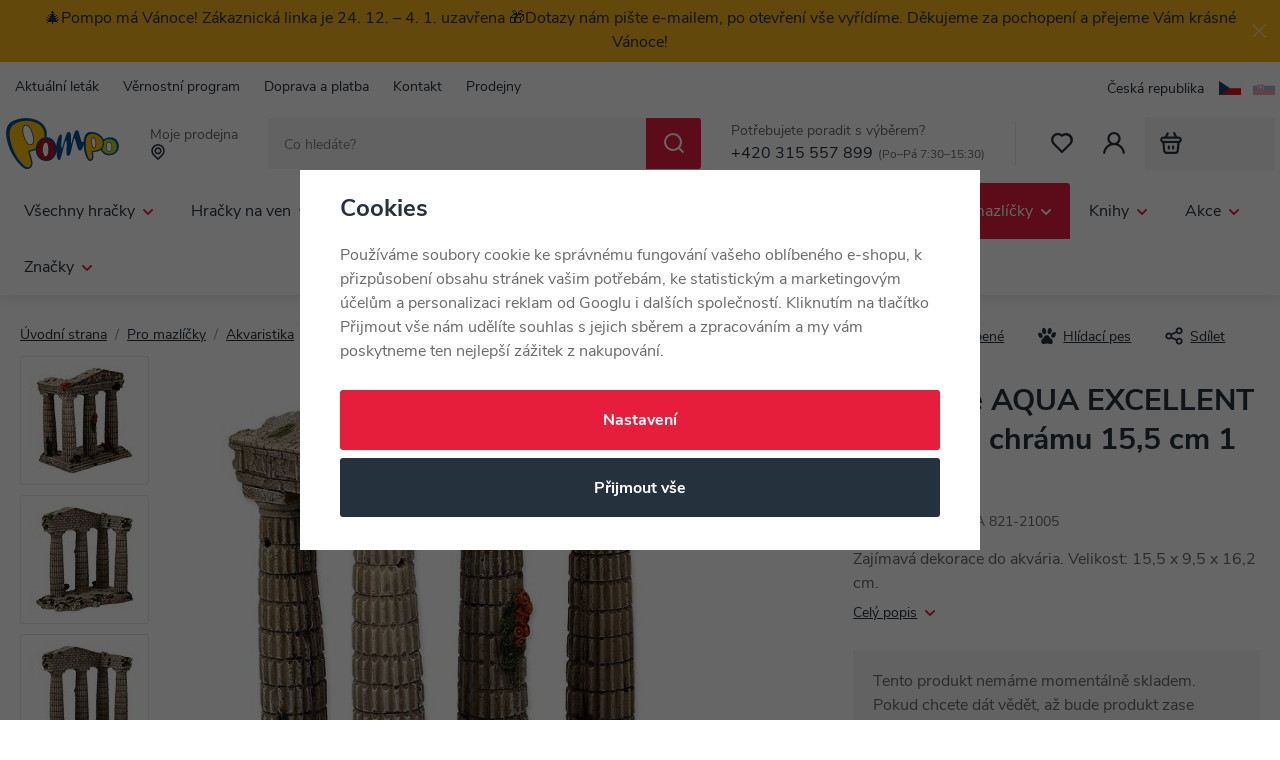

--- FILE ---
content_type: text/html; charset=UTF-8
request_url: https://pompo.cz/dekorace-aqua-excellent-zricenina-chramu-15-5-cm-1-ks_z62325/
body_size: 119513
content:
<!DOCTYPE html>


                     
    
         
            
   

    
        
    

   
   
   

   


<html class="no-js lang-cs" lang="cs">
<head>
   <meta charset="utf-8">
   
      <meta name="author" content="Pompo.cz">
   

   <meta name="web_author" content="wpj.cz">

   
      <meta name="description" content="Zajímavá dekorace do akvária. Velikost: 15,5x9,5x16,2&amp;nbsp;cm.">
   

   
               <meta name="robots" content="index, follow">
         

         <meta name="viewport" content="width=device-width, initial-scale=1">
   
   <meta property="og:title" content="Dekorace AQUA EXCELLENT Zřícenina chrámu 15,5 cm 1 ks - Pompo.cz - Hračky online">
      
         <meta property="og:image" content="https://data.pompo.cz/data/tmp/108/6/327776_108.jpg?1714029738_1">
   
   <meta property="og:url" content="https://pompo.cz/dekorace-aqua-excellent-zricenina-chramu-15-5-cm-1-ks_z62325/">
   <meta property="og:type" content="website">

   
   

   
      <title>Dekorace AQUA EXCELLENT Zřícenina chrámu 15,5 cm 1 ks - Pompo.cz - Hračky online</title>
   

   
      
   <link rel="stylesheet" href="https://use.typekit.net/jgk7los.css">


      
         <link rel="stylesheet" href="https://data.pompo.cz/web/build/app.b13cc382.css">
         
      
   <link rel="stylesheet" href="https://data.pompo.cz/web/build/product.7a67976c.css">

   

   
         <link rel="canonical" href="https://pompo.cz/dekorace-aqua-excellent-zricenina-chramu-15-5-cm-1-ks_z62325/">
   

   
         

   
   <link rel="shortcut icon" href="/templates/images/favicon.ico">
   
   
   <link rel="shortcut icon" href="https://data.pompo.cz/templates/images/favicon.ico">
   <link rel="apple-touch-icon" sizes="144x144" href="https://data.pompo.cz/templates/images/share/apple-touch-icon.png">
   <link rel="icon" type="image/png" sizes="32x32" href="https://data.pompo.cz/templates/images/share/favicon-32x32.png">
   <link rel="icon" type="image/png" sizes="16x16" href="https://data.pompo.cz/templates/images/share/favicon-16x16.png">
   <link rel="manifest" href="/templates/images/share/site.webmanifest" crossorigin="use-credentials">
   <meta name="msapplication-TileColor" content="#da532c">
   <meta name="theme-color" content="#ffffff">

   <link rel="search" href="/vyhledavani/" type="text/html">

   <script src="https://data.pompo.cz/common/static/js/sentry-6.16.1.min.js"></script>

<script>
   Sentry.init({
      dsn: 'https://bdac53e35b1b4424b35eb8b76bcc2b1a@sentry.wpj.cz/9',
      allowUrls: [
         /pompo\.cz\//
      ],
      denyUrls: [
         // Facebook flakiness
         /graph\.facebook\.com/i,
         // Facebook blocked
         /connect\.facebook\.net\/en_US\/all\.js/i,
         // Chrome extensions
         /extensions\//i,
         /^chrome:\/\//i,
         /kupshop\.local/i
      ],
      beforeSend(event) {
         if (!/FBA[NV]|PhantomJS|SznProhlizec/.test(window.navigator.userAgent)) {
            return event;
         }
      },
      ignoreErrors: [
         // facebook / ga + disabled cookies
         'fbq is not defined',
         'Can\'t find variable: fbq',
         '_gat is not defined',
         'AW is not defined',
         'Can\'t find variable: AW',
         'url.searchParams.get', // gtm koza
         // localstorage not working in incoginto mode in iOS
         'The quota has been exceeded',
         'QuotaExceededError',
         'Undefined variable: localStorage',
         'localStorage is null',
         'The operation is insecure',
         "Failed to read the 'localStorage'",
         "gtm_",
         "Can't find variable: glami",
      ]
   });

   Sentry.setTag("web", "prod_pompo_db");
   Sentry.setTag("wbpck", 1);
   Sentry.setTag("adm", 0);
   Sentry.setTag("tpl", "x");
   Sentry.setTag("sentry_v", "6.16.1");
</script>

   <script>
   window.wpj = window.wpj || {};
   wpj.onReady = wpj.onReady || [];
   wpj.jsShop = wpj.jsShop || {events:[]};

   window.dataLayer = window.dataLayer || [];
   function gtag() {
      window.dataLayer.push(arguments);
   }
   window.wpj.cookie_bar_send = true;

   wpj.getCookie = (sKey) => decodeURIComponent(
      document.cookie.replace(
         new RegExp(
            '(?:(?:^|.*;)\\s*' +
            encodeURIComponent(sKey).replace(/[\-\.\+\*]/g, '\\$&') +
            '\\s*\\=\\s*([^;]*).*$)|^.*$'
         ),
         '$1'
      )
   ) || null;

      var consents = wpj.getCookie('cookie-bar')?.split(',');

   if (!(consents instanceof Array)){
      consents = [];
   }

   consents_fields = {
      ad_storage: consents.includes('ad_storage') ? 'granted' : 'denied',
      ad_user_data: consents.includes('ad_storage') ? 'granted' : 'denied',
      ad_personalization: consents.includes('ad_storage') ? 'granted' : 'denied',
      personalization_storage: consents.includes('personalization_and_functionality_storage') ? 'granted' : 'denied',
      functionality_storage: 'granted',
      analytics_storage: consents.includes('analytics_storage') ? 'granted' : 'denied',
   };
   gtag('consent', 'default', consents_fields);

   gtag("set", "ads_data_redaction", true);

   dataLayer.push({
      'event': 'defaultConsent',
      'consents' : consents_fields,
      'version': 'v2'
   });
   </script>

<script>
   wpj.data = wpj.data || { };

      wpj.data.instagram = true;
   
   

   

   
</script>


   

         <meta name="google-site-verification" content="NhloKnicLL-Ojm_iEEKwH7iHM3uZjMRy6j6Ml1L48fk">
   
   
   
   
          

      

   

<script>page_data = {"page":{"language":"cs","title":"Dekorace AQUA EXCELLENT Z\u0159\u00edcenina chr\u00e1mu 15,5 cm 1 ks - Pompo.cz - Hra\u010dky online","path":"\/dekorace-aqua-excellent-zricenina-chramu-15-5-cm-1-ks_z62325\/","currency":"CZK","currencyRate":1,"breadCrumbs":[{"id":"","name":"Dom\u016f"},{"id":1132,"name":"Pro mazl\u00ed\u010dky"},{"id":1290,"name":"Akvaristika"},{"id":2962,"name":"Vybaven\u00ed akv\u00e1ri\u00ed"},{"id":2972,"name":"Akvarijn\u00ed dekorace"},{"id":3217,"name":"Z prysky\u0159ice"},{"id":"","name":"Dekorace AQUA EXCELLENT Z\u0159\u00edcenina chr\u00e1mu 15,5 cm 1 ks"}],"environment":"live","type":"product"},"resetRefferer":false,"event":"pageView","products":[{"id":62325,"idProduct":62325,"EAN":8595091798810,"code":"PLA 821-21005","productCode":"PLA 821-21005","hasVariations":false,"variationsIds":[],"idVariation":null,"variationCode":null,"variationName":null,"soldOut":null,"idAll":[],"categoryMain":[{"id":1132,"name":"Pro mazl\u00ed\u010dky"},{"id":1290,"name":"Akvaristika"},{"id":2962,"name":"Vybaven\u00ed akv\u00e1ri\u00ed"},{"id":2972,"name":"Akvarijn\u00ed dekorace"},{"id":3217,"name":"Z prysky\u0159ice"}],"categoryCurrent":[{"id":1132,"name":"Pro mazl\u00ed\u010dky"},{"id":1290,"name":"Akvaristika"},{"id":2962,"name":"Vybaven\u00ed akv\u00e1ri\u00ed"},{"id":2972,"name":"Akvarijn\u00ed dekorace"},{"id":3217,"name":"Z prysky\u0159ice"},{"id":"","name":"Dekorace AQUA EXCELLENT Z\u0159\u00edcenina chr\u00e1mu 15,5 cm 1 ks"}],"producer":"PLA\u010cEK","campaigns":{"PF":{"id":"PF","name":"Produkt z feedu"}},"name":"Dekorace AQUA EXCELLENT Z\u0159\u00edcenina chr\u00e1mu 15,5 cm 1 ks","vat":21,"price":159,"priceWithVat":159,"priceWithoutVat":131.4,"priceVat":27.6,"priceWithoutDiscount":159,"discount":0,"hasDiscount":false,"availability":"nen\u00ed skladem","url":"https:\/\/pompo.cz\/dekorace-aqua-excellent-zricenina-chramu-15-5-cm-1-ks_z62325\/","imageUrl":"https:\/\/data.pompo.cz\/data\/tmp\/0\/6\/327776_0.jpg?1714029738_1","position":1}],"once":false,"version":"v2"};page_data['page']['layout'] = window.innerWidth  > 991 ? 'web' : window.innerWidth > 543 ? 'tablet' : 'mobil';if (typeof userData === 'undefined') {var userData = wpj.getCookie('jsShopGtmUser');var userDataParsed = null;if(userData) {userDataParsed = JSON.parse(userData);wpj.onReady.push(function () {wpj.storage.cookies.removeItem('jsShopGtmUser');});} else {userData = localStorage.getItem('js-shop-gtm-user');if(userData) {userDataParsed = JSON.parse(userData).data;}}}if (userDataParsed) {page_data.user = userDataParsed;}dataLayer.push(page_data);</script><script src="https://data.pompo.cz/common/static/wpj/wpj.gtm.js?v2"></script><script>var urlParams = new URLSearchParams(window.location.search);var hash = location.href.split("#")[1] || urlParams.get('id_variation') || "";gtm_getDetailImpressions(hash, 'detailImpressions');</script><script>
              wpj.onReady.push(function () {
                 [ 'logout', 'registration', 'login', 'newsletter_subscribe'].forEach(function (type) {
                    let cookieValue = wpj.storage.cookies.getItem('gtm_'+type);

                    if (cookieValue === null) {
                       return;
                    }
                    wpj.storage.cookies.removeItem('gtm_'+type);

                    cookieValue = JSON.parse(cookieValue);

                    let valueData;
                    if (type === 'newsletter_subscribe') {
                       valueData = { ...cookieValue };
                       type = 'newsletterSubscribe';
                    } else if (cookieValue instanceof Array) {
                       valueData = { data: cookieValue };
                    } else {
                       valueData = { value: cookieValue };
                    }
                     window.dataLayer.push({
                        event: 'success' +  gtm_ucfirst(type),
                           ...valueData
                     });
                 });
              });
              function gtm_ucfirst(str) {
                   if (!str || typeof str !== 'string') return str;
                   return str.charAt(0).toUpperCase() + str.slice(1);
               }
           </script>      <!-- Google Tag Manager -->
   <script data-cookieconsent="ignore">(function(w,d,s,l,i) {w[l] = w[l] || [];w[l].push({'gtm.start': new Date().getTime(), event: 'gtm.js'});
         var f = d.getElementsByTagName(s)[0],j=d.createElement(s),dl=l != 'dataLayer' ? '&l=' + l : '';
         j.async = true;j.src='//www.googletagmanager.com/gtm.js?id=' + i + dl;f.parentNode.insertBefore(j, f);
      })(window, document, 'script', 'dataLayer', 'GTM-5G8MKX');</script>
   <!-- End Google Tag Manager -->
</head>
<body >



<!-- Google Tag Manager -->
   <noscript>
       <iframe src="//www.googletagmanager.com/ns.html?id=GTM-5G8MKX" height="0" width="0" style="display:none;visibility:hidden"></iframe>
   </noscript>
<!-- End Google Tag Manager -->


   
   
      
                <div class="alert alert-info alert-dismissible text-center infopanel "
        data-infopanel="4"
        data-version="58" data-nosnippet>
               <div class="mobile-hidden"><p>🎄Pompo má Vánoce! Zákaznická linka je 24. 12. – 4. 1. uzavřena 🎁Dotazy nám pište e-mailem, po otevření vše vyřídíme. Děkujeme za pochopení a přejeme Vám krásné Vánoce!</p></div>
         <div class="desktop-hidden"><p>🎄Pompo má Vánoce! Zákaznická linka je 24. 12. – 4. 1. uzavřena 🎁Dotazy nám pište e-mailem, po otevření vše vyřídíme. </p></div>
                     <button type="button" class="close" data-infopanel-close="4" aria-label="Zavřít">
            <span class="fc lightbox_close"></span>
         </button>
         </div>
   <script>
      var $localInfoPanelsData = {};
      var $infoPanel = null;

      if (window.localStorage.getItem('info_panels')) {
         $localInfoPanelsData = JSON.parse(window.localStorage.getItem('info_panels'));
         $infoPanel = $localInfoPanelsData['info-panel-4'];
      }

      if ($infoPanel && $infoPanel['version'] >= "58") {
         var $infoElements = document.querySelectorAll('[data-infopanel="4"]');
         $infoElements.forEach(element => {
            element.remove();
         });
      }
   </script>
   

   
      <div class="header-top">
   <div class="container">
      
<div class="">
    
   <ul class="">
                 <li class=" item-49">
             <a href="/aktualni-letak/" >
                 Aktuální leták
             </a>
                        </li>
                 <li class=" item-50">
             <a href="/vernostni-program/" >
                 Věrnostní program
             </a>
                        </li>
                 <li class=" item-40">
             <a href="/doprava-a-platba/" >
                 Doprava a platba
             </a>
                        </li>
                 <li class=" item-36">
             <a href="/kontakt/" >
                 Kontakt
             </a>
                        </li>
                 <li class=" item-51">
             <a href="/prodejny/" >
                 Prodejny
             </a>
                        </li>
          </ul>

</div>


      <div class="language-switcher">
   
   
   <ul>
      <li>
         <a href="/change-language/cs/" class="active">
            <span>Česká republika</span>
            <img src="/common/static/images/flags/cs.svg" width="22" height="15" alt="" class="img-responsive" loading="lazy">
         </a>
      </li>
                                          <li>
               <a href="/change-language/sk/">
                  <img src="/common/static/images/flags/sk.svg" width="22" height="15" alt="SK" class="img-responsive" loading="lazy">
               </a>
            </li>
                  </ul>
</div>
   </div>
</div>

<header class="header">
   <div class="container">
      <div class="header-burger header-icon">
         <button type="button" data-toggle="burger">
            <span class="fc icons_burger"></span>
         </button>
      </div>

      <a href="/" title="Pompo.cz - Hračky online" class="logo">
         <img src="https://data.pompo.cz/templates/images/logo.svg" width="115" height="53" class="img-responsive" alt="Pompo.cz - Hračky online">
      </a>

      <div class="header-location" data-focus-opener="seller-picker">
   <p>Moje prodejna</p>
   <p>
      <strong>
         <span class="fc icons_location"></span>
         <span data-js-shop-seller-name></span>
      </strong>
   </p>
</div>

            <div class="header-search-inline">
   <form method="get" action="/vyhledavani/">
      <input type="text" name="search" value="" maxlength="100" class="form-control autocomplete-control"
             placeholder="Co hledáte?" autocomplete="off" data-search-input>
      <button name="submit" type="submit" value="Hledat"
              class="btn btn-search fc icons_search" aria-label="Hledat"></button>
         </form>
</div>

      <div class="header-contact">
   <p>
      Potřebujete poradit s výběrem?
   </p>
   <p><a href="tel:+420315557899">+420 315 557 899</a><small>(Po–Pá 7:30–15:30)</small></p>
</div>

      <div class="header-icons">
         <div class="header-favorites header-icon" id="js-shop-favorites-info">
            <a href="/oblibene/" class="cart-signin" aria-label="Oblíbené">
               <span class="fc icons_heart"></span>
            </a>
         </div>

         <div class="header-search header-icon">
            <a href="/vyhledavani/" data-toggle="search">
               <span class="fc icons_search"></span>
            </a>
         </div>

         <div class="header-login header-icon" id="js-shop-user">
            <a href="/prihlaseni/">
               <span class="fc icons_user"></span>
            </a>
         </div>

         <div class="header-cart header-icon" id="js-shop-cart-info">
   <a href="/kosik/" class="empty">
      <span class="fc icons_cart"></span>
      <span class="price"></span>
   </a>
</div>

<div id="js-shop-cart"></div>
      </div>
   </div>
</header>

<div class="header-search-outer" aria-hidden="true">
   <div class="header-search-inner" data-search-form>
      <div class="container">
         <form method="get" role="search" action="/vyhledavani/">
            <input type="text" name="search" value="" maxlength="100" class="form-control autocomplete-control"
                   placeholder="Co hledáte?" autocomplete="off" data-search-input aria-hidden="true" tabindex="-1">
            <button name="submit" type="submit" value="Hledat" class="btn btn-primary btn-block" tabindex="-1" aria-hidden="true"><span>Hledat</span></button>
            <button class="search-toggle" data-toggle="search" aria-hidden="true" tabindex="-1" aria-label="Zavřít"><i class="fc lightbox_close"></i></button>
         </form>
      </div>
   </div>
</div>

<script id="productSearch" type="text/x-dot-template">
      <div class="autocomplete-inner">
      
      {{? it.items.Produkty || it.items.Kategorie || it.items.Vyrobci || it.items.Clanky }}
         <div class="autocomplete-body">
            {{? it.items.Kategorie }}
               <div class="autocomplete-categories">
                  
                  <p class="title-default">Kategorie</p>
                  
                  <ul>
                     {{~it.items.Kategorie.items :item :index}}
                     <li data-autocomplete-item="section">
                        <a href="/presmerovat/?type=category&id={{=item.id}}">{{=item.label}}</a>
                     </li>
                     {{~}}
                  </ul>
               </div>
            {{?}}

            {{? it.items.Vyrobci }}
               <div class="autocomplete-brands">
                  <p class="title-default">Značky</p>
                  <ul>
                     {{~it.items.Vyrobci.items :item :index}}
                     <li data-autocomplete-item="section">
                        <a href="/presmerovat/?type=producer&id={{=item.id}}">{{=item.label}}</a>
                     </li>
                     {{~}}
                  </ul>
               </div>
            {{?}}

            {{? it.items.Produkty }}
               <div class="autocomplete-products">
                  
                  <p class="title-default">Produkty</p>
                  
                  <ul>
                     {{~it.items.Produkty.items :item :index}}
                     <li data-autocomplete-item="product">
                        <a href="/presmerovat/?type=product&id={{=item.id}}">
                           <div class="img">
                              {{? item.image }}
                              <img src="{{=item.image}}" alt="{{=item.label}}">
                              {{??}}
                              <img src="/templates/images/no-img.jpg" alt="{{=item.label}}">
                              {{?}}
                           </div>
                           <div class="title-wrapper">
                              {{? item.productDiscount.discount }}
                                 {{? Math.round(item.productDiscount.discount) >= 10 }}
                                 <span class="flag flag-discount">-{{=Math.round(item.productDiscount.discount)}}%</span>
                                 {{?}}
                              {{?}}
                              <span class="title">{{=item.label}}</span>
                              {{? item.price }}
                                 {{? Math.round(item.productDiscount.discount) >= 10 }}
                                 <span class="price price-red">{{=item.price}}</span>
                                 {{??}}
                                 <span class="price">{{=item.price}}</span>
                                 {{?}}
                              {{?}}
                           </div>
                        </a>
                     </li>
                     {{~}}
                  </ul>
                  
                  <div class="ac-showall" data-autocomplete-item="show-all">
                     <a href="" class="btn btn-secondary">Zobrazit všechny výsledky</a>
                  </div>
                  
               </div>
            {{?}}
         </div>

         {{? it.items.Clanky }}
            <div class="autocomplete-side">
               <div class="autocomplete-articles">
                  <p class="title-default">Blog</p>
                  <ul>
                     {{~it.items.Clanky.items :item :index}}
                     <li data-autocomplete-item="section">
                        <a href="/presmerovat/?type=article&id={{=item.id}}">
                           {{? item.photo }}
                           <img src="{{=item.photo}}" alt="{{=item.label}}" width="176" height="122" class="img-responsive">
                           {{?}}
                           {{=item.label}}
                        </a>
                     </li>
                     {{~}}
                  </ul>
               </div>
            </div>
         {{?}}

   {{??}}
      <div class="autocomplete-noresult">
         <p>
            
            Žádný výsledek
            
         </p>
      </div>
      {{?}}
      
   </div>
</script>


<script>
   
   wpj.onReady.push(function() {
      $('[data-search-input]').productSearch({
         preload: "/_shop/search-preload/"
      });
   });
   
</script>

<div class="header-sections">
   <div class="container">
       <ul class="level-0" data-sections="header"><li class="nav-item has-submenu" data-navitem="961"><a href="/vsechny-hracky_k961/" class="nav-link">Všechny hračky</a><div class="submenu submenu-lg" aria-hidden="true"><div class="submenu-inner"><ul class="level-1"><li class="nav-item has-submenu" data-navitem="962"><a href="/vsechny-hracky_k961/hry_k962/" class="nav-link" tabindex="-1"><span>Hry</span></a><ul class="level-2"><li class="nav-item " data-navitem="303"><a href="/vsechny-hracky_k961/hry_k962/deskove-hry_k303/" class="nav-link" tabindex="-1"><div class="img"><img data-src="https://data.pompo.cz/data/tmp/10/3/303_10.jpg?1763711333_1" alt="Deskové hry" class="img-responsive" width="66" height="66"></div><span>Deskové hry</span></a></li><li class="nav-item " data-navitem="66"><a href="/vsechny-hracky_k961/hry_k962/spolecenske-hry-pro-nejmensi-3-5-let_k66/" class="nav-link" tabindex="-1"><div class="img"><img data-src="https://data.pompo.cz/data/tmp/10/6/66_10.jpg?1763711357_1" alt="Společenské hry pro nejmenší (3 - 5 let)" class="img-responsive" width="66" height="66"></div><span>Společenské hry pro nejmenší (3 - 5 let)</span></a></li><li class="nav-item " data-navitem="402"><a href="/vsechny-hracky_k961/hry_k962/kvizy_k402/" class="nav-link" tabindex="-1"><div class="img"><img data-src="https://data.pompo.cz/data/tmp/10/2/402_10.jpg?1763711616_1" alt="Kvízy" class="img-responsive" width="66" height="66"></div><span>Kvízy</span></a></li><li class="nav-item " data-navitem="67"><a href="/vsechny-hracky_k961/hry_k962/karetni-hry_k67/" class="nav-link" tabindex="-1"><div class="img"><img data-src="https://data.pompo.cz/data/tmp/10/7/67_10.jpg?1763711638_1" alt="Karetní hry" class="img-responsive" width="66" height="66"></div><span>Karetní hry</span></a></li><li class="nav-item " data-navitem="401"><a href="/vsechny-hracky_k961/hry_k962/hry-na-cesty_k401/" class="nav-link" tabindex="-1"><div class="img"><img data-src="https://data.pompo.cz/data/tmp/10/1/401_10.jpg?1763711686_1" alt="Hry na cesty" class="img-responsive" width="66" height="66"></div><span>Hry na cesty</span></a></li><li class="nav-item " data-navitem="366"><a href="/vsechny-hracky_k961/hry_k962/elektronicke-hry_k366/" class="nav-link" tabindex="-1"><div class="img"><img data-src="https://data.pompo.cz/data/tmp/10/6/366_10.jpg?1763711753_1" alt="Elektronické hry" class="img-responsive" width="66" height="66"></div><span>Elektronické hry</span></a></li><li class="nav-item " data-navitem="396"><a href="/vsechny-hracky_k961/hry_k962/hokej-fotbal_k396/" class="nav-link" tabindex="-1"><div class="img"><img data-src="https://data.pompo.cz/data/tmp/10/6/396_10.jpg?1763711803_1" alt="Hokej, fotbal" class="img-responsive" width="66" height="66"></div><span>Hokej, fotbal</span></a></li><li class="nav-item " data-navitem="75"><a href="/vsechny-hracky_k961/hry_k962/hlavolamy_k75/" class="nav-link" tabindex="-1"><div class="img"><img data-src="https://data.pompo.cz/data/tmp/10/5/75_10.jpg?1763711828_1" alt="Hlavolamy" class="img-responsive" width="66" height="66"></div><span>Hlavolamy</span></a></li><li class="nav-item " data-navitem="76"><a href="/vsechny-hracky_k961/hry_k962/hry-pro-dospele_k76/" class="nav-link" tabindex="-1"><div class="img"><img data-src="https://data.pompo.cz/data/tmp/10/6/76_10.jpg?1763711854_1" alt="Hry pro dospělé" class="img-responsive" width="66" height="66"></div><span>Hry pro dospělé</span></a></li><li class="nav-item " data-navitem="749"><a href="/vsechny-hracky_k961/hry_k962/hry-na-konzole_k749/" class="nav-link" tabindex="-1"><div class="img"><img data-src="https://data.pompo.cz/data/tmp/10/9/749_10.jpg?1763711890_1" alt="Hry na konzole" class="img-responsive" width="66" height="66"></div><span>Hry na konzole</span></a></li><li class="nav-item " data-navitem="747"><a href="/vsechny-hracky_k961/hry_k962/prislusenstvi-k-pc_k747/" class="nav-link" tabindex="-1"><div class="img"><img data-src="https://data.pompo.cz/data/tmp/10/7/747_10.jpg?1763712067_1" alt="Příslušenství k PC" class="img-responsive" width="66" height="66"></div><span>Příslušenství k PC</span></a></li></ul></li><li class="nav-item " data-navitem="2573"><a href="/vsechny-hracky_k961/drevene-hracky_k2573/" class="nav-link" tabindex="-1"><span>Dřevěné hračky</span></a></li><li class="nav-item has-submenu" data-navitem="964"><a href="/vsechny-hracky_k961/puzzle_k964/" class="nav-link" tabindex="-1"><span>Puzzle</span></a><ul class="level-2"><li class="nav-item " data-navitem="294"><a href="/vsechny-hracky_k961/puzzle_k964/2d-puzzle_k294/" class="nav-link" tabindex="-1"><div class="img"><img data-src="https://data.pompo.cz/data/tmp/10/4/294_10.jpg?1763113381_1" alt="2D puzzle" class="img-responsive" width="66" height="66"></div><span>2D puzzle</span></a></li><li class="nav-item " data-navitem="296"><a href="/vsechny-hracky_k961/puzzle_k964/puzzleball_k296/" class="nav-link" tabindex="-1"><div class="img"><img data-src="https://data.pompo.cz/data/tmp/10/6/296_10.jpg?1763113599_1" alt="Puzzleball" class="img-responsive" width="66" height="66"></div><span>Puzzleball</span></a></li><li class="nav-item " data-navitem="297"><a href="/vsechny-hracky_k961/puzzle_k964/3d-a-4d-puzzle_k297/" class="nav-link" tabindex="-1"><div class="img"><img data-src="https://data.pompo.cz/data/tmp/10/7/297_10.jpg?1763113552_1" alt="3D a 4D puzzle" class="img-responsive" width="66" height="66"></div><span>3D a 4D puzzle</span></a></li><li class="nav-item " data-navitem="988"><a href="/hracky-pro-miminka_k25/hracky-pro-nejmensi_k834/stavebnice-a-puzzle-pro-nejmensi_k626/baby-puzzle_k64/" class="nav-link" tabindex="-1"><div class="img"><img data-src="https://data.pompo.cz/data/tmp/10/8/988_10.jpg?1728479700_1" alt="Baby puzzle" class="img-responsive" width="66" height="66"></div><span>Baby puzzle</span></a></li></ul></li><li class="nav-item has-submenu" data-navitem="968"><a href="/vsechny-hracky_k961/plysaci_k968/" class="nav-link" tabindex="-1"><span>Plyšáci</span></a><ul class="level-2"><li class="nav-item " data-navitem="4490"><a href="/vsechny-hracky_k961/plysaci_k968/squishmallows_k4490/" class="nav-link" tabindex="-1"><div class="img"><img data-src="https://data.pompo.cz/data/tmp/10/0/4490_10.jpg?1756290767_1" alt="SQUISHMALLOWS" class="img-responsive" width="66" height="66"></div><span>SQUISHMALLOWS</span></a></li><li class="nav-item " data-navitem="4370"><a href="/interaktivni-plysaci/" class="nav-link" tabindex="-1"><div class="img"><img data-src="https://data.pompo.cz/data/tmp/10/0/4370_10.jpg?1763116601_1" alt="Interaktivní plyšáci" class="img-responsive" width="66" height="66"></div><span>Interaktivní plyšáci</span></a></li><li class="nav-item " data-navitem="971"><a href="/pro-miminka_k25/hracky-pro-nejmensi_k834/baby-plys_k905/" class="nav-link" tabindex="-1"><div class="img"><img data-src="https://data.pompo.cz/data/tmp/10/1/971_10.jpg?1728479753_1" alt="Baby plyš" class="img-responsive" width="66" height="66"></div><span>Baby plyš</span></a></li><li class="nav-item " data-navitem="416"><a href="/vsechny-hracky_k961/plysaci_k968/manasci_k416/" class="nav-link" tabindex="-1"><div class="img"><img data-src="https://data.pompo.cz/data/tmp/10/6/416_10.jpg?1763116650_1" alt="Maňásci" class="img-responsive" width="66" height="66"></div><span>Maňásci</span></a></li><li class="nav-item " data-navitem="106"><a href="/vsechny-hracky_k961/plysaci_k968/exoticka-a-divoka-zviratka_k106/" class="nav-link" tabindex="-1"><div class="img"><img data-src="https://data.pompo.cz/data/tmp/10/6/106_10.jpg?1763116674_1" alt="Exotická a divoká zvířátka" class="img-responsive" width="66" height="66"></div><span>Exotická a divoká zvířátka</span></a></li><li class="nav-item " data-navitem="51"><a href="/vsechny-hracky_k961/plysaci_k968/plysove-postavicky_k51/" class="nav-link" tabindex="-1"><div class="img"><img data-src="https://data.pompo.cz/data/tmp/10/1/51_10.jpg?1763116695_1" alt="Plyšové postavičky" class="img-responsive" width="66" height="66"></div><span>Plyšové postavičky</span></a></li><li class="nav-item " data-navitem="419"><a href="/vsechny-hracky_k961/plysaci_k968/plysovi-medvedi_k419/" class="nav-link" tabindex="-1"><div class="img"><img data-src="https://data.pompo.cz/data/tmp/10/9/419_10.jpg?1763116735_1" alt="Plyšoví medvědi" class="img-responsive" width="66" height="66"></div><span>Plyšoví medvědi</span></a></li><li class="nav-item " data-navitem="89"><a href="/vsechny-hracky_k961/plysaci_k968/domaci-zviratka_k89/" class="nav-link" tabindex="-1"><div class="img"><img data-src="https://data.pompo.cz/data/tmp/10/9/89_10.jpg?1763116759_1" alt="Domácí zvířátka" class="img-responsive" width="66" height="66"></div><span>Domácí zvířátka</span></a></li><li class="nav-item " data-navitem="403"><a href="/vsechny-hracky_k961/plysaci_k968/polstarky_k403/" class="nav-link" tabindex="-1"><div class="img"><img data-src="https://data.pompo.cz/data/tmp/10/3/403_10.jpg?1763116835_1" alt="Polštářky" class="img-responsive" width="66" height="66"></div><span>Polštářky</span></a></li></ul></li><li class="nav-item has-submenu" data-navitem="963"><a href="/vsechny-hracky_k961/kreativni-hracky_k963/" class="nav-link" tabindex="-1"><span>Kreativní hračky</span></a><ul class="level-2"><li class="nav-item " data-navitem="133"><a href="/vsechny-hracky_k961/kreativni-hracky_k963/navrharska-portfolia_k133/" class="nav-link" tabindex="-1"><div class="img"><img data-src="https://data.pompo.cz/data/tmp/10/3/133_10.jpg?1728479844_1" alt="Návrhářská portfolia" class="img-responsive" width="66" height="66"></div><span>Návrhářská portfolia</span></a></li><li class="nav-item " data-navitem="127"><a href="/vsechny-hracky_k961/kreativni-hracky_k963/vytvarna-dilna_k127/" class="nav-link" tabindex="-1"><div class="img"><img data-src="https://data.pompo.cz/data/tmp/10/7/127_10.jpg?1728479855_1" alt="Výtvarná dílna" class="img-responsive" width="66" height="66"></div><span>Výtvarná dílna</span></a></li><li class="nav-item " data-navitem="49"><a href="/vsechny-hracky_k961/kreativni-hracky_k963/modelovani_k49/" class="nav-link" tabindex="-1"><div class="img"><img data-src="https://data.pompo.cz/data/tmp/10/9/49_10.jpg?1728479870_1" alt="Modelování" class="img-responsive" width="66" height="66"></div><span>Modelování</span></a></li><li class="nav-item " data-navitem="395"><a href="/vsechny-hracky_k961/kreativni-hracky_k963/hudebni-hracky_k395/" class="nav-link" tabindex="-1"><div class="img"><img data-src="https://data.pompo.cz/data/tmp/10/5/395_10.jpg?1728479889_1" alt="Hudební hračky" class="img-responsive" width="66" height="66"></div><span>Hudební hračky</span></a></li><li class="nav-item " data-navitem="230"><a href="/vsechny-hracky_k961/kreativni-hracky_k963/vyukove-hracky_k230/" class="nav-link" tabindex="-1"><div class="img"><img data-src="https://data.pompo.cz/data/tmp/10/0/230_10.jpg?1728479900_1" alt="Výukové hračky" class="img-responsive" width="66" height="66"></div><span>Výukové hračky</span></a></li><li class="nav-item " data-navitem="694"><a href="/vsechny-hracky_k961/kreativni-hracky_k963/roboticke-hracky_k694/" class="nav-link" tabindex="-1"><div class="img"><img data-src="https://data.pompo.cz/data/tmp/10/4/694_10.jpg?1728479907_1" alt="Robotické hračky" class="img-responsive" width="66" height="66"></div><span>Robotické hračky</span></a></li><li class="nav-item " data-navitem="337"><a href="/vsechny-hracky_k961/kreativni-hracky_k963/pokusy-a-veda_k337/" class="nav-link" tabindex="-1"><div class="img"><img data-src="https://data.pompo.cz/data/tmp/10/7/337_10.jpg?1728479923_1" alt="Pokusy a věda" class="img-responsive" width="66" height="66"></div><span>Pokusy a věda</span></a></li><li class="nav-item " data-navitem="30"><a href="/vsechny-hracky_k961/kreativni-hracky_k963/slepovaci-modely_k30/" class="nav-link" tabindex="-1"><div class="img"><img data-src="https://data.pompo.cz/data/tmp/10/0/30_10.jpg?1728479941_1" alt="Slepovací modely" class="img-responsive" width="66" height="66"></div><span>Slepovací modely</span></a></li><li class="nav-item " data-navitem="135"><a href="/vsechny-hracky_k961/kreativni-hracky_k963/malovani_k135/" class="nav-link" tabindex="-1"><div class="img"><img data-src="https://data.pompo.cz/data/tmp/10/5/135_10.jpg?1728479952_1" alt="Malování" class="img-responsive" width="66" height="66"></div><span>Malování</span></a></li><li class="nav-item " data-navitem="799"><a href="/vsechny-hracky_k961/kreativni-hracky_k963/zazehlovaci-koralky_k799/" class="nav-link" tabindex="-1"><div class="img"><img data-src="https://data.pompo.cz/data/tmp/10/9/799_10.jpg?1728479966_1" alt="Zažehlovací korálky" class="img-responsive" width="66" height="66"></div><span>Zažehlovací korálky</span></a></li><li class="nav-item " data-navitem="1090"><a href="/vsechny-hracky_k961/kreativni-hracky_k963/tetovani_k1090/" class="nav-link" tabindex="-1"><div class="img"><img data-src="https://data.pompo.cz/data/tmp/10/0/1090_10.jpg?1728479974_1" alt="Tetování" class="img-responsive" width="66" height="66"></div><span>Tetování</span></a></li></ul></li><li class="nav-item has-submenu" data-navitem="969"><a href="/vsechny-hracky_k961/skola_k969/" class="nav-link" tabindex="-1"><span>Škola</span></a><ul class="level-2"><li class="nav-item " data-navitem="620"><a href="/vsechny-hracky_k961/skola_k969/potreby-pro-prvnacky_k620/" class="nav-link" tabindex="-1"><div class="img"><img data-src="https://data.pompo.cz/data/tmp/10/0/620_10.jpg?1728480004_1" alt="Potřeby pro prvňáčky" class="img-responsive" width="66" height="66"></div><span>Potřeby pro prvňáčky</span></a></li><li class="nav-item " data-navitem="616"><a href="/vsechny-hracky_k961/skola_k969/potreby-pro-druhaky_k616/" class="nav-link" tabindex="-1"><div class="img"><img data-src="https://data.pompo.cz/data/tmp/10/6/616_10.jpg?1728480071_1" alt="Potřeby pro druháky" class="img-responsive" width="66" height="66"></div><span>Potřeby pro druháky</span></a></li><li class="nav-item " data-navitem="994"><a href="/vsechny-hracky_k961/skola_k969/potreby-pro-ii-stupen_k994/" class="nav-link" tabindex="-1"><div class="img"><img data-src="https://data.pompo.cz/data/tmp/10/4/994_10.jpg?1728480137_1" alt="Potřeby pro II. stupeň" class="img-responsive" width="66" height="66"></div><span>Potřeby pro II. stupeň</span></a></li><li class="nav-item " data-navitem="100"><a href="/vsechny-hracky_k961/skola_k969/batohy-a-tasky_k100/" class="nav-link" tabindex="-1"><div class="img"><img data-src="https://data.pompo.cz/data/tmp/10/0/100_10.jpg?1763720250_1" alt="Batohy a tašky" class="img-responsive" width="66" height="66"></div><span>Batohy a tašky</span></a></li><li class="nav-item " data-navitem="425"><a href="/vsechny-hracky_k961/skola_k969/sacky-na-prezuvky_k425/" class="nav-link" tabindex="-1"><div class="img"><img data-src="https://data.pompo.cz/data/tmp/10/5/425_10.jpg?1763720086_1" alt="Sáčky na přezůvky" class="img-responsive" width="66" height="66"></div><span>Sáčky na přezůvky</span></a></li><li class="nav-item " data-navitem="423"><a href="/vsechny-hracky_k961/skola_k969/lahve-a-boxy-na-svacinu_k423/" class="nav-link" tabindex="-1"><div class="img"><img data-src="https://data.pompo.cz/data/tmp/10/3/423_10.jpg?1763719904_1" alt="Láhve a boxy na svačinu" class="img-responsive" width="66" height="66"></div><span>Láhve a boxy na svačinu</span></a></li><li class="nav-item " data-navitem="433"><a href="/vsechny-hracky_k961/skola_k969/penezenky_k433/" class="nav-link" tabindex="-1"><div class="img"><img data-src="https://data.pompo.cz/data/tmp/10/3/433_10.jpg?1763719352_1" alt="Peněženky" class="img-responsive" width="66" height="66"></div><span>Peněženky</span></a></li><li class="nav-item " data-navitem="429"><a href="/vsechny-hracky_k961/skola_k969/penaly_k429/" class="nav-link" tabindex="-1"><div class="img"><img data-src="https://data.pompo.cz/data/tmp/10/9/429_10.jpg?1763719013_1" alt="Penály" class="img-responsive" width="66" height="66"></div><span>Penály</span></a></li><li class="nav-item " data-navitem="439"><a href="/vsechny-hracky_k961/skola_k969/propisky-pera-tuzky-a-gumy_k439/" class="nav-link" tabindex="-1"><div class="img"><img data-src="https://data.pompo.cz/data/tmp/10/9/439_10.jpg?1763718402_1" alt="Propisky, pera, tužky a gumy" class="img-responsive" width="66" height="66"></div><span>Propisky, pera, tužky a gumy</span></a></li><li class="nav-item " data-navitem="619"><a href="/vsechny-hracky_k961/skola_k969/sesity-bloky-etikety_k619/" class="nav-link" tabindex="-1"><div class="img"><img data-src="https://data.pompo.cz/data/tmp/10/9/619_10.jpg?1763717825_1" alt="Sešity, bloky, etikety" class="img-responsive" width="66" height="66"></div><span>Sešity, bloky, etikety</span></a></li><li class="nav-item " data-navitem="449"><a href="/vsechny-hracky_k961/skola_k969/skolni-diare_k449/" class="nav-link" tabindex="-1"><div class="img"><img data-src="https://data.pompo.cz/data/tmp/10/9/449_10.jpg?1763717298_1" alt="Školní diáře" class="img-responsive" width="66" height="66"></div><span>Školní diáře</span></a></li><li class="nav-item " data-navitem="623"><a href="/vsechny-hracky_k961/skola_k969/rysovaci-potreby_k623/" class="nav-link" tabindex="-1"><div class="img"><img data-src="https://data.pompo.cz/data/tmp/10/3/623_10.jpg?1763716552_1" alt="Rýsovací potřeby" class="img-responsive" width="66" height="66"></div><span>Rýsovací potřeby</span></a></li><li class="nav-item " data-navitem="126"><a href="/vsechny-hracky_k961/skola_k969/nuzky-lepidla_k126/" class="nav-link" tabindex="-1"><div class="img"><img data-src="https://data.pompo.cz/data/tmp/10/6/126_10.jpg?1763716305_1" alt="Nůžky, lepidla" class="img-responsive" width="66" height="66"></div><span>Nůžky, lepidla</span></a></li><li class="nav-item " data-navitem="445"><a href="/vsechny-hracky_k961/skola_k969/vytvarne-potreby_k445/" class="nav-link" tabindex="-1"><div class="img"><img data-src="https://data.pompo.cz/data/tmp/10/5/445_10.jpg?1763715255_1" alt="Výtvarné potřeby" class="img-responsive" width="66" height="66"></div><span>Výtvarné potřeby</span></a></li><li class="nav-item " data-navitem="415"><a href="/vsechny-hracky_k961/skola_k969/kufriky_k415/" class="nav-link" tabindex="-1"><div class="img"><img data-src="https://data.pompo.cz/data/tmp/10/5/415_10.jpg?1763713193_1" alt="Kufříky" class="img-responsive" width="66" height="66"></div><span>Kufříky</span></a></li><li class="nav-item " data-navitem="779"><a href="/vsechny-hracky_k961/skola_k969/baterie_k779/" class="nav-link" tabindex="-1"><div class="img"><img data-src="https://data.pompo.cz/data/tmp/10/9/779_10.jpg?1728480843_1" alt="Baterie" class="img-responsive" width="66" height="66"></div><span>Baterie</span></a></li><li class="nav-item " data-navitem="391"><a href="/vsechny-hracky_k961/skola_k969/klicenky_k391/" class="nav-link" tabindex="-1"><div class="img"><img data-src="https://data.pompo.cz/data/tmp/10/1/391_10.jpg?1763711263_1" alt="Klíčenky" class="img-responsive" width="66" height="66"></div><span>Klíčenky</span></a></li><li class="nav-item " data-navitem="314"><a href="/vsechny-hracky_k961/skola_k969/pokladnicky_k314/" class="nav-link" tabindex="-1"><div class="img"><img data-src="https://data.pompo.cz/data/tmp/10/4/314_10.jpg?1763712132_1" alt="Pokladničky" class="img-responsive" width="66" height="66"></div><span>Pokladničky</span></a></li><li class="nav-item " data-navitem="1126"><a href="/vsechny-hracky_k961/skola_k969/kalkulacky_k1126/" class="nav-link" tabindex="-1"><div class="img"><img data-src="https://data.pompo.cz/data/tmp/10/6/1126_10.jpg?1763712190_1" alt="Kalkulačky" class="img-responsive" width="66" height="66"></div><span>Kalkulačky</span></a></li></ul></li><li class="nav-item has-submenu" data-navitem="967"><a href="/vsechny-hracky_k961/detske-knihy_k967/" class="nav-link" tabindex="-1"><span>Dětské knihy</span></a><ul class="level-2"><li class="nav-item " data-navitem="555"><a href="/vsechny-hracky_k961/detske-knihy_k967/naucne-knihy_k555/" class="nav-link" tabindex="-1"><div class="img"><img data-src="https://data.pompo.cz/data/tmp/10/5/555_10.jpg?1763115977_1" alt="Naučné knihy" class="img-responsive" width="66" height="66"></div><span>Naučné knihy</span></a></li><li class="nav-item " data-navitem="841"><a href="/vsechny-hracky_k961/detske-knihy_k967/rikadla-a-pisnicky_k841/" class="nav-link" tabindex="-1"><div class="img"><img data-src="https://data.pompo.cz/data/tmp/10/1/841_10.jpg?1763116028_1" alt="Říkadla a písničky" class="img-responsive" width="66" height="66"></div><span>Říkadla a písničky</span></a></li><li class="nav-item " data-navitem="810"><a href="/vsechny-hracky_k961/detske-knihy_k967/pohadky_k810/" class="nav-link" tabindex="-1"><div class="img"><img data-src="https://data.pompo.cz/data/tmp/10/0/810_10.jpg?1763116052_1" alt="Pohádky" class="img-responsive" width="66" height="66"></div><span>Pohádky</span></a></li><li class="nav-item " data-navitem="553"><a href="/vsechny-hracky_k961/detske-knihy_k967/kouzelne-cteni_k553/" class="nav-link" tabindex="-1"><div class="img"><img data-src="https://data.pompo.cz/data/tmp/10/3/553_10.jpg?1763116107_1" alt="Kouzelné čtení" class="img-responsive" width="66" height="66"></div><span>Kouzelné čtení</span></a></li><li class="nav-item " data-navitem="350"><a href="/vsechny-hracky_k961/detske-knihy_k967/knihy-pro-nejmensi_k350/" class="nav-link" tabindex="-1"><div class="img"><img data-src="https://data.pompo.cz/data/tmp/10/0/350_10.jpg?1763116169_1" alt="Knihy pro nejmenší" class="img-responsive" width="66" height="66"></div><span>Knihy pro nejmenší</span></a></li><li class="nav-item " data-navitem="811"><a href="/vsechny-hracky_k961/detske-knihy_k967/leporela_k811/" class="nav-link" tabindex="-1"><div class="img"><img data-src="https://data.pompo.cz/data/tmp/10/1/811_10.jpg?1763116343_1" alt="Leporela" class="img-responsive" width="66" height="66"></div><span>Leporela</span></a></li><li class="nav-item " data-navitem="45"><a href="/vsechny-hracky_k961/detske-knihy_k967/pro-sikovne-ruce_k45/" class="nav-link" tabindex="-1"><div class="img"><img data-src="https://data.pompo.cz/data/tmp/10/5/45_10.jpg?1763116366_1" alt="Pro šikovné ruce" class="img-responsive" width="66" height="66"></div><span>Pro šikovné ruce</span></a></li></ul></li><li class="nav-item has-submenu" data-navitem="965"><a href="/vsechny-hracky_k961/party-a-karnevaly_k965/" class="nav-link" tabindex="-1"><span>Párty a karnevaly</span></a><ul class="level-2"><li class="nav-item " data-navitem="101"><a href="/vsechny-hracky_k961/party-a-karnevaly_k965/karnevalove-doplnky_k101/" class="nav-link" tabindex="-1"><div class="img"><img data-src="https://data.pompo.cz/data/tmp/10/1/101_10.jpg?1728481043_1" alt="Karnevalové doplňky" class="img-responsive" width="66" height="66"></div><span>Karnevalové doplňky</span></a></li><li class="nav-item " data-navitem="287"><a href="/vsechny-hracky_k961/party-a-karnevaly_k965/kostymy_k287/" class="nav-link" tabindex="-1"><div class="img"><img data-src="https://data.pompo.cz/data/tmp/10/7/287_10.jpg?1728481052_1" alt="Kostýmy" class="img-responsive" width="66" height="66"></div><span>Kostýmy</span></a></li><li class="nav-item " data-navitem="42"><a href="/vsechny-hracky_k961/party-a-karnevaly_k965/party-sety_k42/" class="nav-link" tabindex="-1"><div class="img"><img data-src="https://data.pompo.cz/data/tmp/10/2/42_10.jpg?1728481060_1" alt="Párty sety" class="img-responsive" width="66" height="66"></div><span>Párty sety</span></a></li></ul></li><li class="nav-item has-submenu" data-navitem="976"><a href="/hracky-na-ven/" class="nav-link" tabindex="-1"><span>Hračky na ven</span></a><ul class="level-2"><li class="nav-item " data-navitem="1001"><a href="/hracky-na-ven_k22/domecky-a-stany_k369/" class="nav-link" tabindex="-1"><div class="img"><img data-src="https://data.pompo.cz/data/tmp/10/1/1001_10.jpg?1728481080_1" alt="Domečky a stany" class="img-responsive" width="66" height="66"></div><span>Domečky a stany</span></a></li><li class="nav-item " data-navitem="1002"><a href="/hracky-na-ven_k22/skluzavky_k821/" class="nav-link" tabindex="-1"><div class="img"><img data-src="https://data.pompo.cz/data/tmp/10/2/1002_10.jpg?1728481094_1" alt="Skluzavky" class="img-responsive" width="66" height="66"></div><span>Skluzavky</span></a></li><li class="nav-item " data-navitem="1003"><a href="/hracky-na-ven_k22/piskoviste_k375/" class="nav-link" tabindex="-1"><div class="img"><img data-src="https://data.pompo.cz/data/tmp/10/3/1003_10.jpg?1728481102_1" alt="Pískoviště" class="img-responsive" width="66" height="66"></div><span>Pískoviště</span></a></li><li class="nav-item " data-navitem="1004"><a href="/hracky-na-ven_k22/houpacky-a-houpaci-site_k378/" class="nav-link" tabindex="-1"><div class="img"><img data-src="https://data.pompo.cz/data/tmp/10/4/1004_10.jpg?1728481111_1" alt="Houpačky a houpací sítě" class="img-responsive" width="66" height="66"></div><span>Houpačky a houpací sítě</span></a></li><li class="nav-item " data-navitem="1005"><a href="/hracky-na-ven_k22/vozitka_k381/" class="nav-link" tabindex="-1"><div class="img"><img data-src="https://data.pompo.cz/data/tmp/10/5/1005_10.jpg?1728481127_1" alt="Vozítka" class="img-responsive" width="66" height="66"></div><span>Vozítka</span></a></li><li class="nav-item " data-navitem="1006"><a href="/hracky-na-ven_k22/sportovni-potreby_k386/" class="nav-link" tabindex="-1"><div class="img"><img data-src="https://data.pompo.cz/data/tmp/10/6/1006_10.jpg?1728481136_1" alt="Sportovní potřeby" class="img-responsive" width="66" height="66"></div><span>Sportovní potřeby</span></a></li><li class="nav-item " data-navitem="1007"><a href="/hracky-na-ven_k22/trampoliny_k305/" class="nav-link" tabindex="-1"><div class="img"><img data-src="https://data.pompo.cz/data/tmp/10/7/1007_10.jpg?1728481153_1" alt="Trampolíny" class="img-responsive" width="66" height="66"></div><span>Trampolíny</span></a></li><li class="nav-item " data-navitem="1008"><a href="/hracky-na-ven_k22/hracky-na-zahradu_k130/" class="nav-link" tabindex="-1"><div class="img"><img data-src="https://data.pompo.cz/data/tmp/10/8/1008_10.jpg?1728481161_1" alt="Hračky na zahradu" class="img-responsive" width="66" height="66"></div><span>Hračky na zahradu</span></a></li><li class="nav-item " data-navitem="1009"><a href="/hracky-na-ven_k22/vodni-hracky_k309/" class="nav-link" tabindex="-1"><div class="img"><img data-src="https://data.pompo.cz/data/tmp/10/9/1009_10.jpg?1728481169_1" alt="Vodní hračky" class="img-responsive" width="66" height="66"></div><span>Vodní hračky</span></a></li><li class="nav-item " data-navitem="1010"><a href="/hracky-na-ven_k22/nafukovaci-hracky_k107/" class="nav-link" tabindex="-1"><div class="img"><img data-src="https://data.pompo.cz/data/tmp/10/0/1010_10.jpg?1728481181_1" alt="Nafukovací hračky" class="img-responsive" width="66" height="66"></div><span>Nafukovací hračky</span></a></li><li class="nav-item " data-navitem="1011"><a href="/hracky-na-ven_k22/bublifuky_k385/" class="nav-link" tabindex="-1"><div class="img"><img data-src="https://data.pompo.cz/data/tmp/10/1/1011_10.jpg?1728481189_1" alt="Bublifuky" class="img-responsive" width="66" height="66"></div><span>Bublifuky</span></a></li><li class="nav-item " data-navitem="1012"><a href="/hracky-na-ven_k22/obleceni-na-ven_k424/" class="nav-link" tabindex="-1"><div class="img"><img data-src="https://data.pompo.cz/data/tmp/10/2/1012_10.jpg?1728481197_1" alt="Oblečení na ven" class="img-responsive" width="66" height="66"></div><span>Oblečení na ven</span></a></li><li class="nav-item " data-navitem="1013"><a href="/hracky-na-ven_k22/zimni-sporty_k174/" class="nav-link" tabindex="-1"><div class="img"><img data-src="https://data.pompo.cz/data/tmp/10/3/1013_10.jpg?1728481211_1" alt="Zimní sporty" class="img-responsive" width="66" height="66"></div><span>Zimní sporty</span></a></li></ul></li><li class="nav-item has-submenu" data-navitem="977"><a href="/hracky-pro-kluky/" class="nav-link" tabindex="-1"><span>Pro kluky</span></a><ul class="level-2"><li class="nav-item " data-navitem="1014"><a href="/hracky-pro-kluky_k23/lego-stavebnice-pro-kluky_k942/" class="nav-link" tabindex="-1"><div class="img"><img data-src="https://data.pompo.cz/data/tmp/10/4/1014_10.jpg?1728481241_1" alt="Stavebnice LEGO® pro kluky" class="img-responsive" width="66" height="66"></div><span>Stavebnice LEGO® pro kluky</span></a></li><li class="nav-item " data-navitem="1015"><a href="/hracky-pro-kluky_k23/figurky_k57/" class="nav-link" tabindex="-1"><div class="img"><img data-src="https://data.pompo.cz/data/tmp/10/5/1015_10.jpg?1728481259_1" alt="Figurky" class="img-responsive" width="66" height="66"></div><span>Figurky</span></a></li><li class="nav-item " data-navitem="1016"><a href="/hracky-pro-kluky_k23/auta_k74/" class="nav-link" tabindex="-1"><div class="img"><img data-src="https://data.pompo.cz/data/tmp/10/6/1016_10.jpg?1728481282_1" alt="Auta" class="img-responsive" width="66" height="66"></div><span>Auta</span></a></li><li class="nav-item " data-navitem="1017"><a href="/hracky-pro-kluky_k23/akcni-hrdinove_k80/" class="nav-link" tabindex="-1"><div class="img"><img data-src="https://data.pompo.cz/data/tmp/10/7/1017_10.jpg?1728481301_1" alt="Akční hrdinové" class="img-responsive" width="66" height="66"></div><span>Akční hrdinové</span></a></li><li class="nav-item " data-navitem="1018"><a href="/hracky-pro-kluky_k23/masinka-tomas_k888/" class="nav-link" tabindex="-1"><div class="img"><img data-src="https://data.pompo.cz/data/tmp/10/8/1018_10.jpg?1728481308_1" alt="Mašinka Tomáš" class="img-responsive" width="66" height="66"></div><span>Mašinka Tomáš</span></a></li><li class="nav-item " data-navitem="1019"><a href="/hracky-pro-kluky_k23/nerf_k889/" class="nav-link" tabindex="-1"><div class="img"><img data-src="https://data.pompo.cz/data/tmp/10/9/1019_10.jpg?1728481320_1" alt="NERF" class="img-responsive" width="66" height="66"></div><span>NERF</span></a></li><li class="nav-item " data-navitem="1020"><a href="/hracky-pro-kluky_k23/rc-modely_k90/" class="nav-link" tabindex="-1"><div class="img"><img data-src="https://data.pompo.cz/data/tmp/10/0/1020_10.jpg?1728481340_1" alt="RC modely" class="img-responsive" width="66" height="66"></div><span>RC modely</span></a></li><li class="nav-item " data-navitem="1021"><a href="/hracky-pro-kluky_k23/autodrahy_k41/" class="nav-link" tabindex="-1"><div class="img"><img data-src="https://data.pompo.cz/data/tmp/10/1/1021_10.jpg?1728481350_1" alt="Autodráhy" class="img-responsive" width="66" height="66"></div><span>Autodráhy</span></a></li><li class="nav-item " data-navitem="1022"><a href="/hracky-pro-kluky_k23/garaze-a-sety_k86/" class="nav-link" tabindex="-1"><div class="img"><img data-src="https://data.pompo.cz/data/tmp/10/2/1022_10.jpg?1728481358_1" alt="Garáže a sety" class="img-responsive" width="66" height="66"></div><span>Garáže a sety</span></a></li><li class="nav-item " data-navitem="1023"><a href="/hracky-pro-kluky_k23/hrady-rytiri-a-draci_k50/" class="nav-link" tabindex="-1"><div class="img"><img data-src="https://data.pompo.cz/data/tmp/10/3/1023_10.jpg?1728481367_1" alt="Hrady, rytíři a draci" class="img-responsive" width="66" height="66"></div><span>Hrady, rytíři a draci</span></a></li><li class="nav-item " data-navitem="1024"><a href="/hracky-pro-kluky_k23/modely_k180/" class="nav-link" tabindex="-1"><div class="img"><img data-src="https://data.pompo.cz/data/tmp/10/4/1024_10.jpg?1728481380_1" alt="Modely" class="img-responsive" width="66" height="66"></div><span>Modely</span></a></li><li class="nav-item " data-navitem="1025"><a href="/hracky-pro-kluky_k23/profese-pro-kluky_k711/" class="nav-link" tabindex="-1"><div class="img"><img data-src="https://data.pompo.cz/data/tmp/10/5/1025_10.jpg?1728481418_1" alt="Profese pro kluky" class="img-responsive" width="66" height="66"></div><span>Profese pro kluky</span></a></li><li class="nav-item " data-navitem="1026"><a href="/hracky-pro-kluky_k23/zbrane_k159/" class="nav-link" tabindex="-1"><div class="img"><img data-src="https://data.pompo.cz/data/tmp/10/6/1026_10.jpg?1728481427_1" alt="Zbraně" class="img-responsive" width="66" height="66"></div><span>Zbraně</span></a></li></ul></li><li class="nav-item has-submenu" data-navitem="978"><a href="/hracky-pro-holky/" class="nav-link" tabindex="-1"><span>Pro holky</span></a><ul class="level-2"><li class="nav-item " data-navitem="1027"><a href="/hracky-pro-holky_k24/lego-stavebnice-pro-holky_k922/" class="nav-link" tabindex="-1"><div class="img"><img data-src="https://data.pompo.cz/data/tmp/10/7/1027_10.jpg?1660808711_1" alt="Stavebnice LEGO® pro holky" class="img-responsive" width="66" height="66"></div><span>Stavebnice LEGO® pro holky</span></a></li><li class="nav-item " data-navitem="1028"><a href="/hracky-pro-holky_k24/panenky_k111/" class="nav-link" tabindex="-1"><div class="img"><img data-src="https://data.pompo.cz/data/tmp/10/8/1028_10.jpg?1728481511_1" alt="Panenky" class="img-responsive" width="66" height="66"></div><span>Panenky</span></a></li><li class="nav-item " data-navitem="1029"><a href="/hracky-pro-holky_k24/miminka_k117/" class="nav-link" tabindex="-1"><div class="img"><img data-src="https://data.pompo.cz/data/tmp/10/9/1029_10.jpg?1728481531_1" alt="Miminka" class="img-responsive" width="66" height="66"></div><span>Miminka</span></a></li><li class="nav-item " data-navitem="1030"><a href="/hracky-pro-holky_k24/prislusenstvi-pro-panenky_k393/" class="nav-link" tabindex="-1"><div class="img"><img data-src="https://data.pompo.cz/data/tmp/10/0/1030_10.jpg?1728481543_1" alt="Příslušenství pro panenky" class="img-responsive" width="66" height="66"></div><span>Příslušenství pro panenky</span></a></li><li class="nav-item " data-navitem="1031"><a href="/hracky-pro-holky_k24/profese-pro-holky_k251/" class="nav-link" tabindex="-1"><div class="img"><img data-src="https://data.pompo.cz/data/tmp/10/1/1031_10.jpg?1728481551_1" alt="Profese pro holky" class="img-responsive" width="66" height="66"></div><span>Profese pro holky</span></a></li><li class="nav-item " data-navitem="1032"><a href="/hracky-pro-holky_k24/zpev-a-tanec_k411/" class="nav-link" tabindex="-1"><div class="img"><img data-src="https://data.pompo.cz/data/tmp/10/2/1032_10.jpg?1728481560_1" alt="Zpěv a tanec" class="img-responsive" width="66" height="66"></div><span>Zpěv a tanec</span></a></li><li class="nav-item " data-navitem="1033"><a href="/hracky-pro-holky_k24/krasleni_k128/" class="nav-link" tabindex="-1"><div class="img"><img data-src="https://data.pompo.cz/data/tmp/10/3/1033_10.jpg?1728481573_1" alt="Krášlení" class="img-responsive" width="66" height="66"></div><span>Krášlení</span></a></li><li class="nav-item " data-navitem="1034"><a href="/hracky-pro-holky_k24/figurky-zviratka_k73/" class="nav-link" tabindex="-1"><div class="img"><img data-src="https://data.pompo.cz/data/tmp/10/4/1034_10.jpg?1728481581_1" alt="Figurky, zvířátka" class="img-responsive" width="66" height="66"></div><span>Figurky, zvířátka</span></a></li><li class="nav-item " data-navitem="1035"><a href="/hracky-pro-holky_k24/holcici-tajnosti-deniky_k134/" class="nav-link" tabindex="-1"><div class="img"><img data-src="https://data.pompo.cz/data/tmp/10/5/1035_10.jpg?1728481588_1" alt="Holčičí tajnosti - deníky" class="img-responsive" width="66" height="66"></div><span>Holčičí tajnosti - deníky</span></a></li></ul></li><li class="nav-item has-submenu" data-navitem="979"><a href="/hracky-pro-miminka/" class="nav-link" tabindex="-1"><span>Pro miminka</span></a><ul class="level-2"><li class="nav-item " data-navitem="1036"><a href="/hracky-pro-miminka_k25/hracky-pro-nejmensi_k834/" class="nav-link" tabindex="-1"><div class="img"><img data-src="https://data.pompo.cz/data/tmp/10/6/1036_10.jpg?1728481611_1" alt="Hračky pro nejmenší" class="img-responsive" width="66" height="66"></div><span>Hračky pro nejmenší</span></a></li><li class="nav-item " data-navitem="1037"><a href="/hracky-pro-miminka_k25/kocarky-a-autosedacky_k893/" class="nav-link" tabindex="-1"><div class="img"><img data-src="https://data.pompo.cz/data/tmp/10/7/1037_10.jpg?1728481619_1" alt="Kočárky a příslušenství" class="img-responsive" width="66" height="66"></div><span>Kočárky a příslušenství</span></a></li><li class="nav-item " data-navitem="1038"><a href="/hracky-pro-miminka_k25/autosedacky-a-prislusenstvi_k894/" class="nav-link" tabindex="-1"><div class="img"><img data-src="https://data.pompo.cz/data/tmp/10/8/1038_10.jpg?1728481628_1" alt="Autosedačky a příslušenství" class="img-responsive" width="66" height="66"></div><span>Autosedačky a příslušenství</span></a></li><li class="nav-item " data-navitem="1039"><a href="/hracky-pro-miminka_k25/spinkani_k895/" class="nav-link" tabindex="-1"><div class="img"><img data-src="https://data.pompo.cz/data/tmp/10/9/1039_10.jpg?1728481635_1" alt="Spinkání" class="img-responsive" width="66" height="66"></div><span>Spinkání</span></a></li><li class="nav-item " data-navitem="1040"><a href="/hracky-pro-miminka_k25/detsky-pokoj_k896/" class="nav-link" tabindex="-1"><div class="img"><img data-src="https://data.pompo.cz/data/tmp/10/0/1040_10.jpg?1728481644_1" alt="Dětský pokoj" class="img-responsive" width="66" height="66"></div><span>Dětský pokoj</span></a></li><li class="nav-item " data-navitem="1041"><a href="/hracky-pro-miminka_k25/krmeni_k897/" class="nav-link" tabindex="-1"><div class="img"><img data-src="https://data.pompo.cz/data/tmp/10/1/1041_10.jpg?1728481665_1" alt="Krmení" class="img-responsive" width="66" height="66"></div><span>Krmení</span></a></li><li class="nav-item " data-navitem="1042"><a href="/hracky-pro-miminka_k25/kojenecka-vyziva_k898/" class="nav-link" tabindex="-1"><div class="img"><img data-src="https://data.pompo.cz/data/tmp/10/2/1042_10.jpg?1728481676_1" alt="Kojenecká výživa" class="img-responsive" width="66" height="66"></div><span>Kojenecká výživa</span></a></li><li class="nav-item " data-navitem="1043"><a href="/hracky-pro-miminka_k25/prebalovani_k899/" class="nav-link" tabindex="-1"><div class="img"><img data-src="https://data.pompo.cz/data/tmp/10/3/1043_10.jpg?1728481689_1" alt="Přebalování" class="img-responsive" width="66" height="66"></div><span>Přebalování</span></a></li><li class="nav-item " data-navitem="1044"><a href="/hracky-pro-miminka_k25/koupani-s-miminkem_k900/" class="nav-link" tabindex="-1"><div class="img"><img data-src="https://data.pompo.cz/data/tmp/10/4/1044_10.jpg?1728481701_1" alt="Koupání s miminkem" class="img-responsive" width="66" height="66"></div><span>Koupání s miminkem</span></a></li><li class="nav-item " data-navitem="1045"><a href="/hracky-pro-miminka_k25/bezpecna-domacnost_k901/" class="nav-link" tabindex="-1"><div class="img"><img data-src="https://data.pompo.cz/data/tmp/10/5/1045_10.jpg?1728481710_1" alt="Bezpečná domácnost" class="img-responsive" width="66" height="66"></div><span>Bezpečná domácnost</span></a></li><li class="nav-item " data-navitem="1046"><a href="/hracky-pro-miminka_k25/noseni-a-outdoor_k902/" class="nav-link" tabindex="-1"><div class="img"><img data-src="https://data.pompo.cz/data/tmp/10/6/1046_10.jpg?1728481737_1" alt="Nošení a outdoor" class="img-responsive" width="66" height="66"></div><span>Nošení a outdoor</span></a></li><li class="nav-item " data-navitem="1047"><a href="/hracky-pro-miminka_k25/pro-maminky_k903/" class="nav-link" tabindex="-1"><div class="img"><img data-src="https://data.pompo.cz/data/tmp/10/7/1047_10.jpg?1728481717_1" alt="Potřeby pro maminky" class="img-responsive" width="66" height="66"></div><span>Potřeby pro maminky</span></a></li><li class="nav-item " data-navitem="1048"><a href="/hracky-pro-miminka_k25/obleceni_k904/" class="nav-link" tabindex="-1"><div class="img"><img data-src="https://data.pompo.cz/data/tmp/10/8/1048_10.jpg?1728481726_1" alt="Oblečení" class="img-responsive" width="66" height="66"></div><span>Oblečení</span></a></li></ul></li><li class="nav-item has-submenu" data-navitem="980"><a href="/stavebnice-a-lego/" class="nav-link" tabindex="-1"><span>Stavebnice a LEGO®</span></a><ul class="level-2"><li class="nav-item " data-navitem="1049"><a href="/stavebnice-a-lego_k26/stavebnice-lego_k202/" class="nav-link" tabindex="-1"><div class="img"><img data-src="https://data.pompo.cz/data/tmp/10/9/1049_10.jpg?1660647151_1" alt="STAVEBNICE LEGO®" class="img-responsive" width="66" height="66"></div><span>STAVEBNICE LEGO®</span></a></li><li class="nav-item " data-navitem="1050"><a href="/stavebnice-a-lego_k26/vyrobky-s-lego-licenci_k428/" class="nav-link" tabindex="-1"><div class="img"><img data-src="https://data.pompo.cz/data/tmp/10/0/1050_10.jpg?1728481760_1" alt="Výrobky s LEGO® licencí" class="img-responsive" width="66" height="66"></div><span>Výrobky s LEGO® licencí</span></a></li><li class="nav-item " data-navitem="1051"><a href="/stavebnice-a-lego_k26/drevene-stavebnice_k398/" class="nav-link" tabindex="-1"><div class="img"><img data-src="https://data.pompo.cz/data/tmp/10/1/1051_10.jpg?1728481772_1" alt="Dřevěné stavebnice" class="img-responsive" width="66" height="66"></div><span>Dřevěné stavebnice</span></a></li><li class="nav-item " data-navitem="1052"><a href="/stavebnice-a-lego_k26/kovove-stavebnice_k455/" class="nav-link" tabindex="-1"><div class="img"><img data-src="https://data.pompo.cz/data/tmp/10/2/1052_10.jpg?1728481784_1" alt="Kovové stavebnice" class="img-responsive" width="66" height="66"></div><span>Kovové stavebnice</span></a></li><li class="nav-item " data-navitem="1053"><a href="/stavebnice-a-lego_k26/plastove-stavebnice_k110/" class="nav-link" tabindex="-1"><div class="img"><img data-src="https://data.pompo.cz/data/tmp/10/3/1053_10.jpg?1728481798_1" alt="Plastové stavebnice" class="img-responsive" width="66" height="66"></div><span>Plastové stavebnice</span></a></li><li class="nav-item " data-navitem="1054"><a href="/stavebnice-a-lego_k26/magneticke-stavebnice_k304/" class="nav-link" tabindex="-1"><div class="img"><img data-src="https://data.pompo.cz/data/tmp/10/4/1054_10.jpg?1728481809_1" alt="Magnetické stavebnice" class="img-responsive" width="66" height="66"></div><span>Magnetické stavebnice</span></a></li></ul></li><li class="nav-item has-submenu" data-navitem="1125"><a href="/vsechny-hracky_k961/elektro_k1125/" class="nav-link" tabindex="-1"><span>Elektro</span></a><ul class="level-2"><li class="nav-item " data-navitem="2255"><a href="/vsechny-hracky_k961/elektro_k1125/reproduktory_k2255/" class="nav-link" tabindex="-1"><div class="img"><img data-src="https://data.pompo.cz/data/tmp/10/5/2255_10.jpg?1728481843_1" alt="Reproduktory" class="img-responsive" width="66" height="66"></div><span>Reproduktory</span></a></li><li class="nav-item " data-navitem="2256"><a href="/vsechny-hracky_k961/elektro_k1125/notebooky-dvd-cd-powerbanky_k2256/" class="nav-link" tabindex="-1"><div class="img"><img data-src="https://data.pompo.cz/data/tmp/10/6/2256_10.jpg?1728481852_1" alt="Notebooky, DVD, CD, powerbanky" class="img-responsive" width="66" height="66"></div><span>Notebooky, DVD, CD, powerbanky</span></a></li><li class="nav-item " data-navitem="2257"><a href="/vsechny-hracky_k961/elektro_k1125/hudebniny-karaoke_k2257/" class="nav-link" tabindex="-1"><div class="img"><img data-src="https://data.pompo.cz/data/tmp/10/7/2257_10.jpg?1728481862_1" alt="Hudebniny, karaoke" class="img-responsive" width="66" height="66"></div><span>Hudebniny, karaoke</span></a></li><li class="nav-item " data-navitem="2258"><a href="/vsechny-hracky_k961/elektro_k1125/lampicky-budiky-hodinky_k2258/" class="nav-link" tabindex="-1"><div class="img"><img data-src="https://data.pompo.cz/data/tmp/10/8/2258_10.jpg?1728481871_1" alt="Lampičky, budíky, hodinky" class="img-responsive" width="66" height="66"></div><span>Lampičky, budíky, hodinky</span></a></li><li class="nav-item " data-navitem="2259"><a href="/vsechny-hracky_k961/elektro_k1125/vysilacky_k2259/" class="nav-link" tabindex="-1"><div class="img"><img data-src="https://data.pompo.cz/data/tmp/10/9/2259_10.jpg?1728481890_1" alt="Vysílačky" class="img-responsive" width="66" height="66"></div><span>Vysílačky</span></a></li><li class="nav-item " data-navitem="2260"><a href="/vsechny-hracky_k961/elektro_k1125/sluchatka_k2260/" class="nav-link" tabindex="-1"><div class="img"><img data-src="https://data.pompo.cz/data/tmp/10/0/2260_10.jpg?1728481901_1" alt="Sluchátka" class="img-responsive" width="66" height="66"></div><span>Sluchátka</span></a></li><li class="nav-item " data-navitem="2254"><a href="/vsechny-hracky_k961/elektro_k1125/ostatni-elektro_k2254/" class="nav-link" tabindex="-1"><div class="img"><img data-src="https://data.pompo.cz/data/tmp/10/4/2254_10.jpg?1728481933_1" alt="Ostatní elektro" class="img-responsive" width="66" height="66"></div><span>Ostatní elektro</span></a></li></ul></li><li class="nav-item has-submenu" data-navitem="255"><a href="/vsechny-hracky_k961/dekorace-a-hrnky_k255/" class="nav-link" tabindex="-1"><span>Dekorace a hrnky</span></a><ul class="level-2"><li class="nav-item " data-navitem="2266"><a href="/vsechny-hracky_k961/dekorace-a-hrnky_k255/vanocni-dekorace_k2266/" class="nav-link" tabindex="-1"><div class="img"><img data-src="https://data.pompo.cz/data/tmp/10/6/2266_10.jpg?1728481966_1" alt="Vánoční dekorace" class="img-responsive" width="66" height="66"></div><span>Vánoční dekorace</span></a></li><li class="nav-item " data-navitem="2267"><a href="/vsechny-hracky_k961/dekorace-a-hrnky_k255/dekorace-do-detskeho-pokoje_k2267/" class="nav-link" tabindex="-1"><div class="img"><img data-src="https://data.pompo.cz/data/tmp/10/7/2267_10.jpg?1728481974_1" alt="Dekorace do dětského pokoje" class="img-responsive" width="66" height="66"></div><span>Dekorace do dětského pokoje</span></a></li><li class="nav-item " data-navitem="2268"><a href="/vsechny-hracky_k961/dekorace-a-hrnky_k255/ostatni-dekorace_k2268/" class="nav-link" tabindex="-1"><div class="img"><img data-src="https://data.pompo.cz/data/tmp/10/8/2268_10.jpg?1728481987_1" alt="Ostatní dekorace" class="img-responsive" width="66" height="66"></div><span>Ostatní dekorace</span></a></li><li class="nav-item " data-navitem="4513"><a href="/vsechny-hracky_k961/dekorace-a-hrnky_k255/ulozne-boxy_k4513/" class="nav-link" tabindex="-1"><div class="img"><img data-src="https://data.pompo.cz/data/tmp/10/3/4513_10.jpg?1755521253_1" alt="Úložné boxy" class="img-responsive" width="66" height="66"></div><span>Úložné boxy</span></a></li><li class="nav-item " data-navitem="2900"><a href="/vsechny-hracky_k961/dekorace-a-hrnky_k255/hrnky_k2900/" class="nav-link" tabindex="-1"><div class="img"><img data-src="https://data.pompo.cz/data/tmp/10/0/2900_10.jpg?1728482000_1" alt="Hrnky" class="img-responsive" width="66" height="66"></div><span>Hrnky</span></a></li></ul></li><li class="nav-item has-submenu" data-navitem="970"><a href="/vsechny-hracky_k961/podle-veku_k970/" class="nav-link" tabindex="-1"><span>Podle věku</span></a><ul class="level-2"><li class="nav-item " data-navitem="984"><a href="/vsechny-hracky_k961/podle-veku_k970/pro-miminka_k984/" class="nav-link" tabindex="-1"><div class="img"><img data-src="https://data.pompo.cz/data/tmp/10/4/984_10.jpg?1728482044_1" alt="Pro miminka" class="img-responsive" width="66" height="66"></div><span>Pro miminka</span></a></li><li class="nav-item " data-navitem="1073"><a href="/vsechny-hracky_k961/podle-veku_k970/1-rok_k1073/" class="nav-link" tabindex="-1"><div class="img"><img data-src="https://data.pompo.cz/data/tmp/10/3/1073_10.jpg?1760680414_1" alt="1 rok" class="img-responsive" width="66" height="66"></div><span>1 rok</span></a></li><li class="nav-item " data-navitem="1074"><a href="/vsechny-hracky_k961/podle-veku_k970/2-roky_k1074/" class="nav-link" tabindex="-1"><div class="img"><img data-src="https://data.pompo.cz/data/tmp/10/4/1074_10.jpg?1728482091_1" alt="2 roky" class="img-responsive" width="66" height="66"></div><span>2 roky</span></a></li><li class="nav-item " data-navitem="1075"><a href="/vsechny-hracky_k961/podle-veku_k970/3-roky_k1075/" class="nav-link" tabindex="-1"><div class="img"><img data-src="https://data.pompo.cz/data/tmp/10/5/1075_10.jpg?1664873526_1" alt="3 roky" class="img-responsive" width="66" height="66"></div><span>3 roky</span></a></li><li class="nav-item " data-navitem="1076"><a href="/vsechny-hracky_k961/podle-veku_k970/4-roky_k1076/" class="nav-link" tabindex="-1"><div class="img"><img data-src="https://data.pompo.cz/data/tmp/10/6/1076_10.jpg?1728482115_1" alt="4 roky" class="img-responsive" width="66" height="66"></div><span>4 roky</span></a></li><li class="nav-item " data-navitem="1077"><a href="/vsechny-hracky_k961/podle-veku_k970/5-let_k1077/" class="nav-link" tabindex="-1"><div class="img"><img data-src="https://data.pompo.cz/data/tmp/10/7/1077_10.jpg?1728482135_1" alt="5 let" class="img-responsive" width="66" height="66"></div><span>5 let</span></a></li><li class="nav-item " data-navitem="1078"><a href="/vsechny-hracky_k961/podle-veku_k970/6-let_k1078/" class="nav-link" tabindex="-1"><div class="img"><img data-src="https://data.pompo.cz/data/tmp/10/8/1078_10.jpg?1728482146_1" alt="6 let" class="img-responsive" width="66" height="66"></div><span>6 let</span></a></li><li class="nav-item " data-navitem="1079"><a href="/vsechny-hracky_k961/podle-veku_k970/7-let_k1079/" class="nav-link" tabindex="-1"><div class="img"><img data-src="https://data.pompo.cz/data/tmp/10/9/1079_10.jpg?1728482169_1" alt="7 let" class="img-responsive" width="66" height="66"></div><span>7 let</span></a></li><li class="nav-item " data-navitem="1080"><a href="/vsechny-hracky_k961/podle-veku_k970/8-let_k1080/" class="nav-link" tabindex="-1"><div class="img"><img data-src="https://data.pompo.cz/data/tmp/10/0/1080_10.jpg?1728482232_1" alt="8 let" class="img-responsive" width="66" height="66"></div><span>8 let</span></a></li><li class="nav-item " data-navitem="1081"><a href="/vsechny-hracky_k961/podle-veku_k970/9-let_k1081/" class="nav-link" tabindex="-1"><div class="img"><img data-src="https://data.pompo.cz/data/tmp/10/1/1081_10.jpg?1728482218_1" alt="9 let" class="img-responsive" width="66" height="66"></div><span>9 let</span></a></li><li class="nav-item " data-navitem="1082"><a href="/vsechny-hracky_k961/podle-veku_k970/10-let_k1082/" class="nav-link" tabindex="-1"><div class="img"><img data-src="https://data.pompo.cz/data/tmp/10/2/1082_10.jpg?1728482205_1" alt="10 let" class="img-responsive" width="66" height="66"></div><span>10 let</span></a></li><li class="nav-item " data-navitem="1083"><a href="/vsechny-hracky_k961/podle-veku_k970/11-17-let_k1083/" class="nav-link" tabindex="-1"><div class="img"><img data-src="https://data.pompo.cz/data/tmp/10/3/1083_10.jpg?1728482194_1" alt="11 - 17 let" class="img-responsive" width="66" height="66"></div><span>11 - 17 let</span></a></li><li class="nav-item " data-navitem="983"><a href="/vsechny-hracky_k961/podle-veku_k970/pro-dospele_k983/" class="nav-link" tabindex="-1"><div class="img"><img data-src="https://data.pompo.cz/data/tmp/10/3/983_10.jpg?1728482180_1" alt="Pro dospělé" class="img-responsive" width="66" height="66"></div><span>Pro dospělé</span></a></li></ul></li><li class="nav-item has-submenu" data-navitem="972"><a href="/vsechny-hracky_k961/podle-materialu_k972/" class="nav-link" tabindex="-1"><span>Podle materiálu</span></a><ul class="level-2"><li class="nav-item " data-navitem="987"><a href="/vsechny-hracky_k961/podle-materialu_k972/kovove-hracky_k987/" class="nav-link" tabindex="-1"><div class="img"><img data-src="https://data.pompo.cz/data/tmp/10/7/987_10.jpg?1747658715_1" alt="Kovové hračky" class="img-responsive" width="66" height="66"></div><span>Kovové hračky</span></a></li><li class="nav-item " data-navitem="1084"><a href="/vsechny-hracky_k961/podle-materialu_k972/drevene-hracky_k1084/" class="nav-link" tabindex="-1"><div class="img"><img data-src="https://data.pompo.cz/data/tmp/10/4/1084_10.jpg?1747658722_1" alt="Dřevěné hračky" class="img-responsive" width="66" height="66"></div><span>Dřevěné hračky</span></a></li><li class="nav-item " data-navitem="1085"><a href="/vsechny-hracky_k961/podle-materialu_k972/plysove-hracky_k1085/" class="nav-link" tabindex="-1"><div class="img"><img data-src="https://data.pompo.cz/data/tmp/10/5/1085_10.jpg?1747658729_1" alt="Plyšové hračky" class="img-responsive" width="66" height="66"></div><span>Plyšové hračky</span></a></li></ul></li><li class="nav-item " data-navitem="981"><a href="/znacky/" class="nav-link" tabindex="-1"><span>Značky</span></a></li><li class="nav-item has-submenu" data-navitem="1072"><a href="/vsechny-hracky_k961/nejoblibenejsi-licence_k1072/" class="nav-link" tabindex="-1"><span>Licence</span></a><ul class="level-2"><li class="nav-item " data-navitem="3624"><a href="/kralicek-bing/" class="nav-link" tabindex="-1"><div class="img"><img data-src="https://data.pompo.cz/data/tmp/10/4/3624_10.jpg?1729259500_1" alt="Králíček Bing" class="img-responsive" width="66" height="66"></div><span>Králíček Bing</span></a></li><li class="nav-item " data-navitem="3626"><a href="/wednesday/" class="nav-link" tabindex="-1"><div class="img"><img data-src="https://data.pompo.cz/data/tmp/10/6/3626_10.jpg?1760515804_1" alt="Wednesday" class="img-responsive" width="66" height="66"></div><span>Wednesday</span></a></li><li class="nav-item " data-navitem="3634"><a href="/mimoni/" class="nav-link" tabindex="-1"><div class="img"><img data-src="https://data.pompo.cz/data/tmp/10/4/3634_10.jpg?1760947431_1" alt="Mimoni" class="img-responsive" width="66" height="66"></div><span>Mimoni</span></a></li><li class="nav-item " data-navitem="3635"><a href="/ja-padouch/" class="nav-link" tabindex="-1"><div class="img"><img data-src="https://data.pompo.cz/data/tmp/10/5/3635_10.jpg?1760706546_1" alt="Já, padouch" class="img-responsive" width="66" height="66"></div><span>Já, padouch</span></a></li><li class="nav-item " data-navitem="4350"><a href="/gabinin-kouzelny-domek/" class="nav-link" tabindex="-1"><div class="img"><img data-src="https://data.pompo.cz/data/tmp/10/0/4350_10.jpg?1760949921_1" alt="Gábinin kouzelný domek" class="img-responsive" width="66" height="66"></div><span>Gábinin kouzelný domek</span></a></li><li class="nav-item " data-navitem="4351"><a href="/playworld/" class="nav-link" tabindex="-1"><div class="img"><img data-src="https://data.pompo.cz/data/tmp/10/1/4351_10.jpg?1728482453_1" alt="PLAYWORLD" class="img-responsive" width="66" height="66"></div><span>PLAYWORLD</span></a></li><li class="nav-item " data-navitem="4352"><a href="/tlapkova-patrola/" class="nav-link" tabindex="-1"><div class="img"><img data-src="https://data.pompo.cz/data/tmp/10/2/4352_10.jpg?1728482469_1" alt="Tlapková patrola" class="img-responsive" width="66" height="66"></div><span>Tlapková patrola</span></a></li><li class="nav-item " data-navitem="4353"><a href="/tech-deck/" class="nav-link" tabindex="-1"><div class="img"><img data-src="https://data.pompo.cz/data/tmp/10/3/4353_10.jpg?1728482486_1" alt="TECH DECK" class="img-responsive" width="66" height="66"></div><span>TECH DECK</span></a></li><li class="nav-item " data-navitem="4354"><a href="/rubik-s/" class="nav-link" tabindex="-1"><div class="img"><img data-src="https://data.pompo.cz/data/tmp/10/4/4354_10.jpg?1760950140_1" alt="Rubik&#039;s" class="img-responsive" width="66" height="66"></div><span>Rubik&#039;s</span></a></li><li class="nav-item " data-navitem="4355"><a href="/bitzee/" class="nav-link" tabindex="-1"><div class="img"><img data-src="https://data.pompo.cz/data/tmp/10/5/4355_10.jpg?1760950329_1" alt="Bitzee" class="img-responsive" width="66" height="66"></div><span>Bitzee</span></a></li><li class="nav-item " data-navitem="4356"><a href="/hatchimals/" class="nav-link" tabindex="-1"><div class="img"><img data-src="https://data.pompo.cz/data/tmp/10/6/4356_10.jpg?1761037027_1" alt="Hatchimals" class="img-responsive" width="66" height="66"></div><span>Hatchimals</span></a></li><li class="nav-item " data-navitem="4357"><a href="/kinetic-sand/" class="nav-link" tabindex="-1"><div class="img"><img data-src="https://data.pompo.cz/data/tmp/10/7/4357_10.jpg?1728482538_1" alt="Kinetic Sand" class="img-responsive" width="66" height="66"></div><span>Kinetic Sand</span></a></li><li class="nav-item " data-navitem="4358"><a href="/unicorn-academy/" class="nav-link" tabindex="-1"><div class="img"><img data-src="https://data.pompo.cz/data/tmp/10/8/4358_10.jpg?1728482564_1" alt="Unicorn Academy" class="img-responsive" width="66" height="66"></div><span>Unicorn Academy</span></a></li><li class="nav-item " data-navitem="4364"><a href="/skolni-potreby-lego/" class="nav-link" tabindex="-1"><div class="img"><img data-src="https://data.pompo.cz/data/tmp/10/4/4364_10.jpg?1728482577_1" alt="Školní potřeby s licencí LEGO®" class="img-responsive" width="66" height="66"></div><span>LEGO Školní potřeby</span></a></li><li class="nav-item " data-navitem="4366"><a href="/jurassic-world/" class="nav-link" tabindex="-1"><div class="img"><img data-src="https://data.pompo.cz/data/tmp/10/6/4366_10.jpg?1750831563_1" alt="Jurassic World" class="img-responsive" width="66" height="66"></div><span>Jurassic World</span></a></li><li class="nav-item " data-navitem="4369"><a href="/jumanji/" class="nav-link" tabindex="-1"><div class="img"><img data-src="https://data.pompo.cz/data/tmp/10/9/4369_10.jpg?1724828994_1" alt="JUMANJI" class="img-responsive" width="66" height="66"></div><span>JUMANJI</span></a></li><li class="nav-item " data-navitem="4373"><a href="/miraculous/" class="nav-link" tabindex="-1"><div class="img"><img data-src="https://data.pompo.cz/data/tmp/10/3/4373_10.jpg?1728482598_1" alt="Kouzelná Beruška a Černý kocour" class="img-responsive" width="66" height="66"></div><span>Kouzelná Beruška a Černý kocour</span></a></li><li class="nav-item " data-navitem="4381"><a href="/frozen/" class="nav-link" tabindex="-1"><div class="img"><img data-src="https://data.pompo.cz/data/tmp/10/1/4381_10.jpg?1728482610_1" alt="Ledové království" class="img-responsive" width="66" height="66"></div><span>Ledové království</span></a></li><li class="nav-item " data-navitem="4383"><a href="/hello-kitty/" class="nav-link" tabindex="-1"><div class="img"><img data-src="https://data.pompo.cz/data/tmp/10/3/4383_10.jpg?1728482624_1" alt="Hello Kitty" class="img-responsive" width="66" height="66"></div><span>Hello Kitty</span></a></li><li class="nav-item " data-navitem="4384"><a href="/stitch/" class="nav-link" tabindex="-1"><div class="img"><img data-src="https://data.pompo.cz/data/tmp/10/4/4384_10.jpg?1729584785_1" alt="Stitch" class="img-responsive" width="66" height="66"></div><span>Stitch</span></a></li><li class="nav-item " data-navitem="4385"><a href="/lvi-kral/" class="nav-link" tabindex="-1"><div class="img"><img data-src="https://data.pompo.cz/data/tmp/10/5/4385_10.jpg?1728482646_1" alt="Lví král" class="img-responsive" width="66" height="66"></div><span>Lví král</span></a></li><li class="nav-item " data-navitem="4386"><a href="/jizdenky-prosim/" class="nav-link" tabindex="-1"><div class="img"><img data-src="https://data.pompo.cz/data/tmp/10/6/4386_10.jpg?1728482660_1" alt="Jízdenky, prosím!" class="img-responsive" width="66" height="66"></div><span>Jízdenky, prosím!</span></a></li><li class="nav-item " data-navitem="4391"><a href="/barbie/" class="nav-link" tabindex="-1"><div class="img"><img data-src="https://data.pompo.cz/data/tmp/10/1/4391_10.jpg?1734337537_1" alt="Barbie" class="img-responsive" width="66" height="66"></div><span>Barbie</span></a></li><li class="nav-item " data-navitem="4392"><a href="/fisher-price/" class="nav-link" tabindex="-1"><div class="img"><img data-src="https://data.pompo.cz/data/tmp/10/2/4392_10.jpg?1728482684_1" alt="Fisher Price" class="img-responsive" width="66" height="66"></div><span>Fisher Price</span></a></li><li class="nav-item " data-navitem="4394"><a href="/krtecek/" class="nav-link" tabindex="-1"><div class="img"><img data-src="https://data.pompo.cz/data/tmp/10/4/4394_10.jpg?1727685450_1" alt="Krteček" class="img-responsive" width="66" height="66"></div><span>Krteček</span></a></li><li class="nav-item " data-navitem="4395"><a href="/stranger-things/" class="nav-link" tabindex="-1"><div class="img"><img data-src="https://data.pompo.cz/data/tmp/10/5/4395_10.jpg?1727723629_1" alt="Stranger Things" class="img-responsive" width="66" height="66"></div><span>Stranger Things</span></a></li><li class="nav-item " data-navitem="4396"><a href="/auta/" class="nav-link" tabindex="-1"><div class="img"><img data-src="https://data.pompo.cz/data/tmp/10/6/4396_10.jpg?1727687598_1" alt="Auta" class="img-responsive" width="66" height="66"></div><span>Auta</span></a></li><li class="nav-item " data-navitem="4397"><a href="/iron-man/" class="nav-link" tabindex="-1"><div class="img"><img data-src="https://data.pompo.cz/data/tmp/10/7/4397_10.jpg?1727694027_1" alt="Iron Man" class="img-responsive" width="66" height="66"></div><span>Iron Man</span></a></li><li class="nav-item " data-navitem="4398"><a href="/batman/" class="nav-link" tabindex="-1"><div class="img"><img data-src="https://data.pompo.cz/data/tmp/10/8/4398_10.jpg?1727694458_1" alt="Batman" class="img-responsive" width="66" height="66"></div><span>Batman</span></a></li><li class="nav-item " data-navitem="4403"><a href="/furby/" class="nav-link" tabindex="-1"><div class="img"><img data-src="https://data.pompo.cz/data/tmp/10/3/4403_10.jpg?1732115488_1" alt="Furby" class="img-responsive" width="66" height="66"></div><span>Furby</span></a></li><li class="nav-item " data-navitem="4406"><a href="/gravitrax/" class="nav-link" tabindex="-1"><div class="img"><img data-src="https://data.pompo.cz/data/tmp/10/6/4406_10.jpg?1730732998_1" alt="Gravitrax" class="img-responsive" width="66" height="66"></div><span>Gravitrax</span></a></li><li class="nav-item " data-navitem="4414"><a href="/gravitrax-junior/" class="nav-link" tabindex="-1"><div class="img"><img data-src="https://data.pompo.cz/data/tmp/10/4/4414_10.jpg?1737103100_1" alt="Gravitrax Junior" class="img-responsive" width="66" height="66"></div><span>Gravitrax Junior</span></a></li><li class="nav-item " data-navitem="4451"><a href="/lego-duplo-prasatko-peppa/" class="nav-link" tabindex="-1"><div class="img"><img data-src="https://data.pompo.cz/data/tmp/10/1/4451_10.jpg?1737103176_1" alt="LEGO® DUPLO® Prasátko Peppa" class="img-responsive" width="66" height="66"></div><span>LEGO® Prasátko Peppa</span></a></li><li class="nav-item " data-navitem="4455"><a href="/pozarnik-sam/" class="nav-link" tabindex="-1"><div class="img"><img data-src="https://data.pompo.cz/data/tmp/10/5/4455_10.jpg?1737703284_1" alt="Požárník Sam" class="img-responsive" width="66" height="66"></div><span>Požárník Sam</span></a></li><li class="nav-item " data-navitem="4459"><a href="/lorcana/" class="nav-link" tabindex="-1"><div class="img"><img data-src="https://data.pompo.cz/data/tmp/10/9/4459_10.jpg?1739285906_1" alt="Disney Lorcana" class="img-responsive" width="66" height="66"></div><span>Lorcana</span></a></li><li class="nav-item " data-navitem="4628"><a href="/mattel-brick-shop/" class="nav-link" tabindex="-1"><div class="img"><img data-src="https://data.pompo.cz/data/tmp/10/8/4628_10.jpg?1763665356_1" alt="Mattel Brick Shop" class="img-responsive" width="66" height="66"></div><span>Mattel Brick Shop</span></a></li><li class="nav-item " data-navitem="4460"><a href="/minecraft/" class="nav-link" tabindex="-1"><div class="img"><img data-src="https://data.pompo.cz/data/tmp/10/0/4460_10.jpg?1742396184_1" alt="Minecraft" class="img-responsive" width="66" height="66"></div><span>Minecraft</span></a></li><li class="nav-item " data-navitem="4465"><a href="/animagic/" class="nav-link" tabindex="-1"><div class="img"><img data-src="https://data.pompo.cz/data/tmp/10/5/4465_10.jpg?1756192148_1" alt="Animagic" class="img-responsive" width="66" height="66"></div><span>Animagic</span></a></li><li class="nav-item " data-navitem="4468"><a href="/mega/" class="nav-link" tabindex="-1"><div class="img"><img data-src="https://data.pompo.cz/data/tmp/10/8/4468_10.jpg?1743584009_1" alt="MEGA" class="img-responsive" width="66" height="66"></div><span>Mega</span></a></li><li class="nav-item " data-navitem="4473"><a href="/big-kraxxl/" class="nav-link" tabindex="-1"><div class="img"><img data-src="https://data.pompo.cz/data/tmp/10/3/4473_10.jpg?1743681999_1" alt="Big Kraxxl" class="img-responsive" width="66" height="66"></div><span>Big Kraxxl</span></a></li><li class="nav-item " data-navitem="4474"><a href="/miniverse/" class="nav-link" tabindex="-1"><div class="img"><img data-src="https://data.pompo.cz/data/tmp/10/4/4474_10.jpg?1760528871_1" alt="Miniverse" class="img-responsive" width="66" height="66"></div><span>Miniverse</span></a></li><li class="nav-item " data-navitem="4482"><a href="/jak-vycvicit-draka/" class="nav-link" tabindex="-1"><div class="img"><img data-src="https://data.pompo.cz/data/tmp/10/2/4482_10.jpg?1745582660_1" alt="Jak vycvičit draka" class="img-responsive" width="66" height="66"></div><span>Jak vycvičit draka</span></a></li><li class="nav-item " data-navitem="4483"><a href="/bluey/" class="nav-link" tabindex="-1"><div class="img"><img data-src="https://data.pompo.cz/data/tmp/10/3/4483_10.jpg?1745582659_1" alt="Bluey" class="img-responsive" width="66" height="66"></div><span>Bluey</span></a></li><li class="nav-item " data-navitem="4486"><a href="/spidey/" class="nav-link" tabindex="-1"><div class="img"><img data-src="https://data.pompo.cz/data/tmp/10/6/4486_10.jpg?1749113607_1" alt="Spidey and his Amazing Friends" class="img-responsive" width="66" height="66"></div><span>Spidey</span></a></li><li class="nav-item " data-navitem="4489"><a href="/uno/" class="nav-link" tabindex="-1"><div class="img"><img data-src="https://data.pompo.cz/data/tmp/10/9/4489_10.jpg?1750238030_1" alt="Uno" class="img-responsive" width="66" height="66"></div><span>Uno</span></a></li><li class="nav-item " data-navitem="4512"><a href="/labubu/" class="nav-link" tabindex="-1"><div class="img"><img data-src="https://data.pompo.cz/data/tmp/10/2/4512_10.jpg?1754485550_1" alt="Labubu" class="img-responsive" width="66" height="66"></div><span>Labubu</span></a></li><li class="nav-item " data-navitem="4514"><a href="/washlings/" class="nav-link" tabindex="-1"><div class="img"><img data-src="https://data.pompo.cz/data/tmp/10/4/4514_10.jpg?1758090220_1" alt="Washlings" class="img-responsive" width="66" height="66"></div><span>Washlings</span></a></li><li class="nav-item " data-navitem="4608"><a href="/decko/" class="nav-link" tabindex="-1"><div class="img"><img data-src="https://data.pompo.cz/data/tmp/10/8/4608_10.jpg?1760535631_1" alt="Déčko" class="img-responsive" width="66" height="66"></div><span>Déčko</span></a></li><li class="nav-item " data-navitem="4638"><a href="/vsechny-hracky_k961/nejoblibenejsi-licence_k1072/mini-world_k4638/" class="nav-link" tabindex="-1"><div class="img"><img data-src="https://data.pompo.cz/data/tmp/10/8/4638_10.jpg?1766470049_1" alt="Mini World" class="img-responsive" width="66" height="66"></div><span>Mini World</span></a></li><li class="nav-item " data-navitem="4639"><a href="/fortnite/" class="nav-link" tabindex="-1"><div class="img"><img data-src="https://data.pompo.cz/data/tmp/10/9/4639_10.jpg?1766475141_1" alt="Fortnite" class="img-responsive" width="66" height="66"></div><span>Fortnite</span></a></li></ul></li><li class="nav-item has-submenu" data-navitem="28"><a href="/novinky/" class="nav-link" tabindex="-1"><span>Novinky</span></a><ul class="level-2"><li class="nav-item " data-navitem="2905"><a href="/novinky-pro-kluky-a-holky/" class="nav-link" tabindex="-1"><div class="img"><img data-src="https://data.pompo.cz/data/tmp/10/5/2905_10.jpg?1747658653_1" alt="Novinky pro kluky a holky" class="img-responsive" width="66" height="66"></div><span>Novinky pro kluky a holky</span></a></li><li class="nav-item " data-navitem="2906"><a href="/novinky-pro-zviratka/" class="nav-link" tabindex="-1"><div class="img"><img data-src="https://data.pompo.cz/data/tmp/10/6/2906_10.jpg?1747658663_1" alt="Novinky pro zvířátka" class="img-responsive" width="66" height="66"></div><span>Novinky pro zvířátka</span></a></li><li class="nav-item " data-navitem="2907"><a href="/novinky-pro-ctenare/" class="nav-link" tabindex="-1"><div class="img"><img data-src="https://data.pompo.cz/data/tmp/10/7/2907_10.jpg?1747658673_1" alt="Novinky pro čtenáře" class="img-responsive" width="66" height="66"></div><span>Novinky pro čtenáře</span></a></li></ul></li></ul><div class="submenu-favorites-param"><p>Nejoblíbenější</p><a href="/super-hracky_k1000/f/baby-annabell" tabindex="-1"><img data-src="/data/files/index.png" alt="" width="66" height="66" class="img-responsive"><span>Baby Annabell</span></a><a href="/super-hracky_k1000/f/baby-born" tabindex="-1"><img data-src="/data/files/bb.jpg" alt="" width="66" height="66" class="img-responsive"><span>BABY born</span></a><a href="/super-hracky_k1000/f/beruska-a-cerny-kocour" tabindex="-1"><img data-src="/data/files/index.jpg" alt="" width="66" height="66" class="img-responsive"><span>Beruška a černý kocour</span></a></div><div class="submenu-additional"><p>Doporučujeme</p><div class="submenu-product"><div class="catalog-outer" data-tracking-view='{"_clear":true,"event":"productsImpressions","impressions":{"products":[{"id":232912,"idProduct":232912,"EAN":8590439350040,"code":"M35004","productCode":"M35004","hasVariations":false,"variationsIds":[],"idVariation":null,"variationCode":null,"variationName":null,"soldOut":null,"idAll":[],"categoryMain":[{"id":106,"name":"Exotick\u00e1 a divok\u00e1 zv\u00ed\u0159\u00e1tka"}],"categoryCurrent":[{"id":24,"name":"Pro holky"},{"id":111,"name":"Panenky"},{"id":322,"name":"Barbie"},{"id":324,"name":"V\u0161echny Barbie"},{"id":"","name":"Mattel Barbie Karavan sn\u016f se stanem"}],"producer":"STEPPOS","campaigns":[],"name":"STEPPOS Happy Yappers Tukan","vat":21,"price":499,"priceWithVat":499,"priceWithoutVat":412.4,"priceVat":86.6,"priceWithoutDiscount":599,"discount":16.6945,"hasDiscount":true,"availability":"skladem","url":"https:\/\/pompo.cz\/steppos-happy-yappers-tukan_z232912\/","imageUrl":"https:\/\/data.pompo.cz\/data\/tmp\/0\/4\/457124_0.jpg?1754051036_1","position":1},{"id":236515,"idProduct":236515,"EAN":0,"code":106072599,"productCode":106072599,"hasVariations":false,"variationsIds":[],"idVariation":null,"variationCode":null,"variationName":null,"soldOut":null,"idAll":[],"categoryMain":[{"id":962,"name":"Hry"},{"id":366,"name":"Elektronick\u00e9 hry"}],"categoryCurrent":[{"id":24,"name":"Pro holky"},{"id":111,"name":"Panenky"},{"id":322,"name":"Barbie"},{"id":324,"name":"V\u0161echny Barbie"},{"id":"","name":"Mattel Barbie Karavan sn\u016f se stanem"}],"producer":"Spin Master","campaigns":[],"name":"Spin Master Bitzee Harry Potter","vat":21,"price":699,"priceWithVat":699,"priceWithoutVat":577.69,"priceVat":121.31,"priceWithoutDiscount":1349,"discount":48.1838,"hasDiscount":true,"availability":"skladem","url":"https:\/\/pompo.cz\/spin-master-bitzee-harry-potter_z236515\/","imageUrl":"https:\/\/data.pompo.cz\/data\/tmp\/0\/8\/421388_0.jpg?1757672422_1","position":2}],"listName":"menu","listId":null},"once":false,"version":"v2"}'><div class="catalog"><a href="/steppos-happy-yappers-tukan_z232912/" class="product-link" data-tracking-click='{"event":"productClick","click":{"products":[{"id":232912,"idProduct":232912,"EAN":8590439350040,"code":"M35004","productCode":"M35004","hasVariations":false,"variationsIds":[],"idVariation":null,"variationCode":null,"variationName":null,"soldOut":null,"idAll":[],"categoryMain":[{"id":106,"name":"Exotick\u00e1 a divok\u00e1 zv\u00ed\u0159\u00e1tka"}],"categoryCurrent":[{"id":24,"name":"Pro holky"},{"id":111,"name":"Panenky"},{"id":322,"name":"Barbie"},{"id":324,"name":"V\u0161echny Barbie"},{"id":"","name":"Mattel Barbie Karavan sn\u016f se stanem"}],"producer":"STEPPOS","campaigns":[],"name":"STEPPOS Happy Yappers Tukan","vat":21,"price":499,"priceWithVat":499,"priceWithoutVat":412.4,"priceVat":86.6,"priceWithoutDiscount":599,"discount":16.6945,"hasDiscount":true,"availability":"skladem","url":"https:\/\/pompo.cz\/steppos-happy-yappers-tukan_z232912\/","imageUrl":"https:\/\/data.pompo.cz\/data\/tmp\/0\/4\/457124_0.jpg?1754051036_1","position":1}],"listName":"menu","listId":null},"once":false,"version":"v2"}'><div class="img"><img data-src="https://data.pompo.cz/data/tmp/2/4/457124_2.jpg?1754051036_1" width="300" height="300" class="img-responsive" alt="STEPPOS Happy Yappers Tukan"></div><div class="catalog-flags flags"><span class="flag flag-discount"> -22% </span></div><div class="catalog-content"><p class="title"> STEPPOS Happy Yappers Tukan </p><p class="price"><del class="strike-price">638 Kč</del><strong> 499 Kč </strong></p></div></a></div></div><div class="catalog-outer" data-tracking-view='{"_clear":true,"event":"productsImpressions","impressions":{"products":[{"id":232912,"idProduct":232912,"EAN":8590439350040,"code":"M35004","productCode":"M35004","hasVariations":false,"variationsIds":[],"idVariation":null,"variationCode":null,"variationName":null,"soldOut":null,"idAll":[],"categoryMain":[{"id":106,"name":"Exotick\u00e1 a divok\u00e1 zv\u00ed\u0159\u00e1tka"}],"categoryCurrent":[{"id":24,"name":"Pro holky"},{"id":111,"name":"Panenky"},{"id":322,"name":"Barbie"},{"id":324,"name":"V\u0161echny Barbie"},{"id":"","name":"Mattel Barbie Karavan sn\u016f se stanem"}],"producer":"STEPPOS","campaigns":[],"name":"STEPPOS Happy Yappers Tukan","vat":21,"price":499,"priceWithVat":499,"priceWithoutVat":412.4,"priceVat":86.6,"priceWithoutDiscount":599,"discount":16.6945,"hasDiscount":true,"availability":"skladem","url":"https:\/\/pompo.cz\/steppos-happy-yappers-tukan_z232912\/","imageUrl":"https:\/\/data.pompo.cz\/data\/tmp\/0\/4\/457124_0.jpg?1754051036_1","position":1},{"id":236515,"idProduct":236515,"EAN":0,"code":106072599,"productCode":106072599,"hasVariations":false,"variationsIds":[],"idVariation":null,"variationCode":null,"variationName":null,"soldOut":null,"idAll":[],"categoryMain":[{"id":962,"name":"Hry"},{"id":366,"name":"Elektronick\u00e9 hry"}],"categoryCurrent":[{"id":24,"name":"Pro holky"},{"id":111,"name":"Panenky"},{"id":322,"name":"Barbie"},{"id":324,"name":"V\u0161echny Barbie"},{"id":"","name":"Mattel Barbie Karavan sn\u016f se stanem"}],"producer":"Spin Master","campaigns":[],"name":"Spin Master Bitzee Harry Potter","vat":21,"price":699,"priceWithVat":699,"priceWithoutVat":577.69,"priceVat":121.31,"priceWithoutDiscount":1349,"discount":48.1838,"hasDiscount":true,"availability":"skladem","url":"https:\/\/pompo.cz\/spin-master-bitzee-harry-potter_z236515\/","imageUrl":"https:\/\/data.pompo.cz\/data\/tmp\/0\/8\/421388_0.jpg?1757672422_1","position":2}],"listName":"menu","listId":null},"once":false,"version":"v2"}'><div class="catalog"><a href="/spin-master-bitzee-harry-potter_z236515/" class="product-link" data-tracking-click='{"event":"productClick","click":{"products":[{"id":236515,"idProduct":236515,"EAN":0,"code":106072599,"productCode":106072599,"hasVariations":false,"variationsIds":[],"idVariation":null,"variationCode":null,"variationName":null,"soldOut":null,"idAll":[],"categoryMain":[{"id":962,"name":"Hry"},{"id":366,"name":"Elektronick\u00e9 hry"}],"categoryCurrent":[{"id":24,"name":"Pro holky"},{"id":111,"name":"Panenky"},{"id":322,"name":"Barbie"},{"id":324,"name":"V\u0161echny Barbie"},{"id":"","name":"Mattel Barbie Karavan sn\u016f se stanem"}],"producer":"Spin Master","campaigns":[],"name":"Spin Master Bitzee Harry Potter","vat":21,"price":699,"priceWithVat":699,"priceWithoutVat":577.69,"priceVat":121.31,"priceWithoutDiscount":1349,"discount":48.1838,"hasDiscount":true,"availability":"skladem","url":"https:\/\/pompo.cz\/spin-master-bitzee-harry-potter_z236515\/","imageUrl":"https:\/\/data.pompo.cz\/data\/tmp\/0\/8\/421388_0.jpg?1757672422_1","position":2}],"listName":"menu","listId":null},"once":false,"version":"v2"}'><div class="img"><img data-src="https://data.pompo.cz/data/tmp/2/8/421388_2.jpg?1757672422_1" width="300" height="300" class="img-responsive" alt="Spin Master Bitzee Harry Potter"></div><div class="catalog-flags flags"><span class="flag flag-discount"> -48% </span></div><div class="catalog-content"><p class="title"> Spin Master Bitzee Harry Potter </p><p class="price"><del class="strike-price">1 349 Kč</del><strong> 699 Kč </strong></p></div></a></div></div></div></div></div></div></li><li class="nav-item has-submenu" data-navitem="22"><a href="/hracky-na-ven/" class="nav-link">Hračky na ven</a><div class="submenu" aria-hidden="true"><div class="submenu-inner"><ul class="level-1"><li class="nav-item " data-navitem="369"><a href="/hracky-na-ven_k22/domecky-a-stany_k369/" class="nav-link" tabindex="-1"><div class="img"><img data-src="https://data.pompo.cz/data/tmp/10/9/369_10.jpg?1750337299_1" alt="Domečky a stany" class="img-responsive" width="66" height="66"></div><span>Domečky a stany</span></a></li><li class="nav-item " data-navitem="821"><a href="/hracky-na-ven_k22/skluzavky_k821/" class="nav-link" tabindex="-1"><div class="img"><img data-src="https://data.pompo.cz/data/tmp/10/1/821_10.jpg?1727418073_1" alt="Skluzavky" class="img-responsive" width="66" height="66"></div><span>Skluzavky</span></a></li><li class="nav-item " data-navitem="375"><a href="/hracky-na-ven_k22/piskoviste_k375/" class="nav-link" tabindex="-1"><div class="img"><img data-src="https://data.pompo.cz/data/tmp/10/5/375_10.jpg?1727418513_1" alt="Pískoviště" class="img-responsive" width="66" height="66"></div><span>Pískoviště</span></a></li><li class="nav-item " data-navitem="378"><a href="/hracky-na-ven_k22/houpacky-a-houpaci-site_k378/" class="nav-link" tabindex="-1"><div class="img"><img data-src="https://data.pompo.cz/data/tmp/10/8/378_10.jpg?1727419005_1" alt="Houpačky a houpací sítě" class="img-responsive" width="66" height="66"></div><span>Houpačky a houpací sítě</span></a></li><li class="nav-item " data-navitem="381"><a href="/hracky-na-ven_k22/vozitka_k381/" class="nav-link" tabindex="-1"><div class="img"><img data-src="https://data.pompo.cz/data/tmp/10/1/381_10.jpg?1727419489_1" alt="Vozítka" class="img-responsive" width="66" height="66"></div><span>Vozítka</span></a></li><li class="nav-item " data-navitem="386"><a href="/hracky-na-ven_k22/sportovni-potreby_k386/" class="nav-link" tabindex="-1"><div class="img"><img data-src="https://data.pompo.cz/data/tmp/10/6/386_10.jpg?1727421364_1" alt="Sportovní potřeby" class="img-responsive" width="66" height="66"></div><span>Sportovní potřeby</span></a></li><li class="nav-item " data-navitem="305"><a href="/hracky-na-ven_k22/trampoliny_k305/" class="nav-link" tabindex="-1"><div class="img"><img data-src="https://data.pompo.cz/data/tmp/10/5/305_10.jpg?1727422201_1" alt="Trampolíny" class="img-responsive" width="66" height="66"></div><span>Trampolíny</span></a></li><li class="nav-item " data-navitem="130"><a href="/hracky-na-ven_k22/hracky-na-zahradu_k130/" class="nav-link" tabindex="-1"><div class="img"><img data-src="https://data.pompo.cz/data/tmp/10/0/130_10.jpg?1727422854_1" alt="Hračky na zahradu" class="img-responsive" width="66" height="66"></div><span>Hračky na zahradu</span></a></li><li class="nav-item " data-navitem="309"><a href="/hracky-na-ven_k22/vodni-hracky_k309/" class="nav-link" tabindex="-1"><div class="img"><img data-src="https://data.pompo.cz/data/tmp/10/9/309_10.jpg?1727423157_1" alt="Vodní hračky" class="img-responsive" width="66" height="66"></div><span>Vodní hračky</span></a></li><li class="nav-item " data-navitem="107"><a href="/hracky-na-ven_k22/nafukovaci-hracky_k107/" class="nav-link" tabindex="-1"><div class="img"><img data-src="https://data.pompo.cz/data/tmp/10/7/107_10.jpg?1727424852_1" alt="Nafukovací hračky" class="img-responsive" width="66" height="66"></div><span>Nafukovací hračky</span></a></li><li class="nav-item " data-navitem="385"><a href="/hracky-na-ven_k22/bublifuky_k385/" class="nav-link" tabindex="-1"><div class="img"><img data-src="https://data.pompo.cz/data/tmp/10/5/385_10.jpg?1764325662_1" alt="Bublifuky" class="img-responsive" width="66" height="66"></div><span>Bublifuky</span></a></li><li class="nav-item " data-navitem="424"><a href="/hracky-na-ven_k22/obleceni-na-ven_k424/" class="nav-link" tabindex="-1"><div class="img"><img data-src="https://data.pompo.cz/data/tmp/10/4/424_10.jpg?1727425563_1" alt="Oblečení na ven" class="img-responsive" width="66" height="66"></div><span>Oblečení na ven</span></a></li><li class="nav-item " data-navitem="174"><a href="/hracky-na-ven_k22/zimni-sporty_k174/" class="nav-link" tabindex="-1"><div class="img"><img data-src="https://data.pompo.cz/data/tmp/10/4/174_10.jpg?1730962435_1" alt="Zimní sporty" class="img-responsive" width="66" height="66"></div><span>Zimní sporty</span></a></li></ul><div class="submenu-additional"><p>Doporučujeme</p><div class="submenu-product"><div class="catalog-outer" data-tracking-view='{"_clear":true,"event":"productsImpressions","impressions":{"products":[{"id":224880,"idProduct":224880,"EAN":8002936018601,"code":"28AC01860","productCode":"28AC01860","hasVariations":false,"variationsIds":[],"idVariation":null,"variationCode":null,"variationName":null,"soldOut":null,"idAll":[],"categoryMain":[{"id":22,"name":"Hra\u010dky na ven"},{"id":174,"name":"Zimn\u00ed sporty"}],"categoryCurrent":[{"id":24,"name":"Pro holky"},{"id":111,"name":"Panenky"},{"id":322,"name":"Barbie"},{"id":324,"name":"V\u0161echny Barbie"},{"id":"","name":"Mattel Barbie Karavan sn\u016f se stanem"}],"producer":"Mondo","campaigns":{"18":{"id":18,"name":"Cenov\u00fd hit"}},"name":"Mondo S\u00e1\u0148ky vyfukovan\u00fd plast 92 cm \u010derven\u00e9","vat":21,"price":799,"priceWithVat":799,"priceWithoutVat":660.33,"priceVat":138.67,"priceWithoutDiscount":1129,"discount":29.2294,"hasDiscount":true,"availability":"skladem","url":"https:\/\/pompo.cz\/mondo-sanky-vyfukovany-plast-92-cm-cervene_z224880\/","imageUrl":"https:\/\/data.pompo.cz\/data\/tmp\/0\/3\/379603_0.jpg?1732019121_1","position":1}],"listName":"menu","listId":null},"once":false,"version":"v2"}'><div class="catalog"><a href="/mondo-sanky-vyfukovany-plast-92-cm-cervene_z224880/" class="product-link" data-tracking-click='{"event":"productClick","click":{"products":[{"id":224880,"idProduct":224880,"EAN":8002936018601,"code":"28AC01860","productCode":"28AC01860","hasVariations":false,"variationsIds":[],"idVariation":null,"variationCode":null,"variationName":null,"soldOut":null,"idAll":[],"categoryMain":[{"id":22,"name":"Hra\u010dky na ven"},{"id":174,"name":"Zimn\u00ed sporty"}],"categoryCurrent":[{"id":24,"name":"Pro holky"},{"id":111,"name":"Panenky"},{"id":322,"name":"Barbie"},{"id":324,"name":"V\u0161echny Barbie"},{"id":"","name":"Mattel Barbie Karavan sn\u016f se stanem"}],"producer":"Mondo","campaigns":{"18":{"id":18,"name":"Cenov\u00fd hit"}},"name":"Mondo S\u00e1\u0148ky vyfukovan\u00fd plast 92 cm \u010derven\u00e9","vat":21,"price":799,"priceWithVat":799,"priceWithoutVat":660.33,"priceVat":138.67,"priceWithoutDiscount":1129,"discount":29.2294,"hasDiscount":true,"availability":"skladem","url":"https:\/\/pompo.cz\/mondo-sanky-vyfukovany-plast-92-cm-cervene_z224880\/","imageUrl":"https:\/\/data.pompo.cz\/data\/tmp\/0\/3\/379603_0.jpg?1732019121_1","position":1}],"listName":"menu","listId":null},"once":false,"version":"v2"}'><div class="img"><img data-src="https://data.pompo.cz/data/tmp/2/3/379603_2.jpg?1732019121_1" width="300" height="300" class="img-responsive" alt="Mondo Sáňky vyfukovaný plast 92 cm červené"></div><div class="catalog-flags flags"><span class="flag flag-purple "> Cenový hit </span><span class="flag flag-discount"> -29% </span></div><div class="catalog-content"><p class="title"> Mondo Sáňky vyfukovaný plast 92 cm červené </p><p class="price"><del class="strike-price">1 129 Kč</del><strong> 799 Kč </strong></p></div></a></div></div></div></div></div></div></li><li class="nav-item has-submenu" data-navitem="23"><a href="/hracky-pro-kluky/" class="nav-link">Pro kluky</a><div class="submenu" aria-hidden="true"><div class="submenu-inner"><ul class="level-1"><li class="nav-item " data-navitem="942"><a href="/hracky-pro-kluky_k23/stavebnice-lego-pro-kluky_k942/" class="nav-link" tabindex="-1"><div class="img"><img data-src="https://data.pompo.cz/data/tmp/10/2/942_10.jpg?1736326175_1" alt="Stavebnice LEGO® pro kluky" class="img-responsive" width="66" height="66"></div><span>Stavebnice LEGO® pro kluky</span></a></li><li class="nav-item " data-navitem="108"><a href="/hracky-pro-kluky_k23/pokemon_k108/" class="nav-link" tabindex="-1"><div class="img"><img data-src="https://data.pompo.cz/data/tmp/10/8/108_10.jpg?1763113895_1" alt="Pokémon" class="img-responsive" width="66" height="66"></div><span>Pokémon</span></a></li><li class="nav-item " data-navitem="57"><a href="/hracky-pro-kluky_k23/figurky_k57/" class="nav-link" tabindex="-1"><div class="img"><img data-src="https://data.pompo.cz/data/tmp/10/7/57_10.jpg?1729749304_1" alt="Figurky" class="img-responsive" width="66" height="66"></div><span>Figurky</span></a></li><li class="nav-item " data-navitem="74"><a href="/hracky-pro-kluky_k23/auta_k74/" class="nav-link" tabindex="-1"><div class="img"><img data-src="https://data.pompo.cz/data/tmp/10/4/74_10.jpg?1729749359_1" alt="Auta" class="img-responsive" width="66" height="66"></div><span>Auta</span></a></li><li class="nav-item " data-navitem="80"><a href="/hracky-pro-kluky_k23/akcni-hrdinove_k80/" class="nav-link" tabindex="-1"><div class="img"><img data-src="https://data.pompo.cz/data/tmp/10/0/80_10.jpg?1729749408_1" alt="Akční hrdinové" class="img-responsive" width="66" height="66"></div><span>Akční hrdinové</span></a></li><li class="nav-item " data-navitem="888"><a href="/hracky-pro-kluky_k23/masinka-tomas_k888/" class="nav-link" tabindex="-1"><div class="img"><img data-src="https://data.pompo.cz/data/tmp/10/8/888_10.jpg?1763116918_1" alt="Mašinka Tomáš" class="img-responsive" width="66" height="66"></div><span>Mašinka Tomáš</span></a></li><li class="nav-item " data-navitem="889"><a href="/hracky-pro-kluky_k23/nerf_k889/" class="nav-link" tabindex="-1"><div class="img"><img data-src="https://data.pompo.cz/data/tmp/10/9/889_10.jpg?1736337034_1" alt="NERF" class="img-responsive" width="66" height="66"></div><span>NERF</span></a></li><li class="nav-item " data-navitem="90"><a href="/hracky-pro-kluky_k23/rc-modely_k90/" class="nav-link" tabindex="-1"><div class="img"><img data-src="https://data.pompo.cz/data/tmp/10/0/90_10.jpg?1762428130_1" alt="RC modely" class="img-responsive" width="66" height="66"></div><span>RC modely</span></a></li><li class="nav-item " data-navitem="41"><a href="/hracky-pro-kluky_k23/autodrahy_k41/" class="nav-link" tabindex="-1"><div class="img"><img data-src="https://data.pompo.cz/data/tmp/10/1/41_10.jpg?1763115735_1" alt="Autodráhy" class="img-responsive" width="66" height="66"></div><span>Autodráhy</span></a></li><li class="nav-item " data-navitem="86"><a href="/hracky-pro-kluky_k23/garaze-a-sety_k86/" class="nav-link" tabindex="-1"><div class="img"><img data-src="https://data.pompo.cz/data/tmp/10/6/86_10.jpg?1729749751_1" alt="Garáže a sety" class="img-responsive" width="66" height="66"></div><span>Garáže a sety</span></a></li><li class="nav-item " data-navitem="50"><a href="/hracky-pro-kluky_k23/hrady-rytiri-a-draci_k50/" class="nav-link" tabindex="-1"><div class="img"><img data-src="https://data.pompo.cz/data/tmp/10/0/50_10.jpg?1729749763_1" alt="Hrady, rytíři a draci" class="img-responsive" width="66" height="66"></div><span>Hrady, rytíři a draci</span></a></li><li class="nav-item " data-navitem="180"><a href="/hracky-pro-kluky_k23/modely_k180/" class="nav-link" tabindex="-1"><div class="img"><img data-src="https://data.pompo.cz/data/tmp/10/0/180_10.jpg?1729749774_1" alt="Modely" class="img-responsive" width="66" height="66"></div><span>Modely</span></a></li><li class="nav-item " data-navitem="711"><a href="/hracky-pro-kluky_k23/profese-pro-kluky_k711/" class="nav-link" tabindex="-1"><div class="img"><img data-src="https://data.pompo.cz/data/tmp/10/1/711_10.jpg?1729749920_1" alt="Profese pro kluky" class="img-responsive" width="66" height="66"></div><span>Profese pro kluky</span></a></li><li class="nav-item " data-navitem="159"><a href="/hracky-pro-kluky_k23/zbrane_k159/" class="nav-link" tabindex="-1"><div class="img"><img data-src="https://data.pompo.cz/data/tmp/10/9/159_10.jpg?1729749952_1" alt="Zbraně" class="img-responsive" width="66" height="66"></div><span>Zbraně</span></a></li><li class="nav-item " data-navitem="1108"><a href="/hracky-pro-kluky_k23/mlsani-a-vitaminy_k1108/" class="nav-link" tabindex="-1"><div class="img"><img data-src="https://data.pompo.cz/data/tmp/10/8/1108_10.jpg?1729750006_1" alt="Mlsání a vitamíny" class="img-responsive" width="66" height="66"></div><span>Mlsání a vitamíny</span></a></li></ul><div class="submenu-favorites-param"><p>Nejoblíbenější</p><a href="/super-hracky_k1000/f/hot-wheels" tabindex="-1"><img data-src="/data/files/stažený soubor (2).png" alt="" width="66" height="66" class="img-responsive"><span>Hot Wheels</span></a><a href="/super-hracky_k1000/f/tlapkova-patrola" tabindex="-1"><img data-src="/data/files/PAW-RGB-Logo.jpg" alt="" width="66" height="66" class="img-responsive"><span>Tlapková Patrola</span></a><a href="/super-hracky_k1000/f/batman" tabindex="-1"><img data-src="/data/files/01LOGOSL213346051_LOTM_TBAT.jpg" alt="" width="66" height="66" class="img-responsive"><span>Batman</span></a></div><div class="submenu-additional"><p>Doporučujeme</p><div class="submenu-product"><div class="catalog-outer" data-tracking-view='{"_clear":true,"event":"productsImpressions","impressions":{"products":[{"id":249476,"idProduct":249476,"EAN":194735289431,"code":"25JDW07","productCode":"25JDW07","hasVariations":false,"variationsIds":[],"idVariation":null,"variationCode":null,"variationName":null,"soldOut":null,"idAll":[],"categoryMain":[{"id":23,"name":"Hra\u010dky pro kluky"},{"id":74,"name":"Auta"},{"id":285,"name":"Hot wheels"}],"categoryCurrent":[{"id":24,"name":"Pro holky"},{"id":111,"name":"Panenky"},{"id":322,"name":"Barbie"},{"id":324,"name":"V\u0161echny Barbie"},{"id":"","name":"Mattel Barbie Karavan sn\u016f se stanem"}],"producer":"Hot Wheels","campaigns":[],"name":"Mattel Hot Wheels Monster Trucks Bigfoot 50. v\u00fdro\u010d\u00ed Set angli\u010d\u00e1k\u016f & truck\u016f","vat":21,"price":1099,"priceWithVat":1099,"priceWithoutVat":908.26,"priceVat":190.74,"priceWithoutDiscount":1399,"discount":21.4439,"hasDiscount":true,"availability":"skladem","url":"https:\/\/pompo.cz\/mattel-hot-wheels-monster-trucks-bigfoot-50-vyroci-set-anglicaku-trucku_z249476\/","imageUrl":"https:\/\/data.pompo.cz\/data\/tmp\/0\/4\/466584_0.jpg?1756813644_1","position":1}],"listName":"menu","listId":null},"once":false,"version":"v2"}'><div class="catalog"><a href="/mattel-hot-wheels-monster-trucks-bigfoot-50-vyroci-set-anglicaku-trucku_z249476/" class="product-link" data-tracking-click='{"event":"productClick","click":{"products":[{"id":249476,"idProduct":249476,"EAN":194735289431,"code":"25JDW07","productCode":"25JDW07","hasVariations":false,"variationsIds":[],"idVariation":null,"variationCode":null,"variationName":null,"soldOut":null,"idAll":[],"categoryMain":[{"id":23,"name":"Hra\u010dky pro kluky"},{"id":74,"name":"Auta"},{"id":285,"name":"Hot wheels"}],"categoryCurrent":[{"id":24,"name":"Pro holky"},{"id":111,"name":"Panenky"},{"id":322,"name":"Barbie"},{"id":324,"name":"V\u0161echny Barbie"},{"id":"","name":"Mattel Barbie Karavan sn\u016f se stanem"}],"producer":"Hot Wheels","campaigns":[],"name":"Mattel Hot Wheels Monster Trucks Bigfoot 50. v\u00fdro\u010d\u00ed Set angli\u010d\u00e1k\u016f & truck\u016f","vat":21,"price":1099,"priceWithVat":1099,"priceWithoutVat":908.26,"priceVat":190.74,"priceWithoutDiscount":1399,"discount":21.4439,"hasDiscount":true,"availability":"skladem","url":"https:\/\/pompo.cz\/mattel-hot-wheels-monster-trucks-bigfoot-50-vyroci-set-anglicaku-trucku_z249476\/","imageUrl":"https:\/\/data.pompo.cz\/data\/tmp\/0\/4\/466584_0.jpg?1756813644_1","position":1}],"listName":"menu","listId":null},"once":false,"version":"v2"}'><div class="img"><img data-src="https://data.pompo.cz/data/tmp/2/4/466584_2.jpg?1756813644_1" width="300" height="300" class="img-responsive" alt="Mattel Hot Wheels Monster Trucks Bigfoot 50. výročí Set angličáků &amp; trucků"></div><div class="catalog-flags flags"><span class="flag flag-discount"> -21% </span></div><div class="catalog-content"><p class="title"> Mattel Hot Wheels Monster Trucks Bigfoot 50. výročí Set angličáků & trucků </p><p class="price"><del class="strike-price">1 399 Kč</del><strong> 1 099 Kč </strong></p></div></a></div></div></div></div></div></div></li><li class="nav-item has-submenu" data-navitem="24"><a href="/hracky-pro-holky/" class="nav-link">Pro holky</a><div class="submenu" aria-hidden="true"><div class="submenu-inner"><ul class="level-1"><li class="nav-item " data-navitem="922"><a href="/hracky-pro-holky_k24/stavebnice-lego-pro-holky_k922/" class="nav-link" tabindex="-1"><div class="img"><img data-src="https://data.pompo.cz/data/tmp/10/2/922_10.jpg?1736326996_1" alt="Stavebnice LEGO® pro holky" class="img-responsive" width="66" height="66"></div><span>Stavebnice LEGO® pro holky</span></a></li><li class="nav-item " data-navitem="111"><a href="/hracky-pro-holky_k24/panenky_k111/" class="nav-link" tabindex="-1"><div class="img"><img data-src="https://data.pompo.cz/data/tmp/10/1/111_10.jpg?1729750075_1" alt="Panenky" class="img-responsive" width="66" height="66"></div><span>Panenky</span></a></li><li class="nav-item " data-navitem="117"><a href="/hracky-pro-holky_k24/miminka_k117/" class="nav-link" tabindex="-1"><div class="img"><img data-src="https://data.pompo.cz/data/tmp/10/7/117_10.jpg?1739964639_1" alt="Miminka" class="img-responsive" width="66" height="66"></div><span>Miminka</span></a></li><li class="nav-item " data-navitem="393"><a href="/hracky-pro-holky_k24/prislusenstvi-pro-panenky_k393/" class="nav-link" tabindex="-1"><div class="img"><img data-src="https://data.pompo.cz/data/tmp/10/3/393_10.jpg?1739964717_1" alt="Příslušenství pro panenky" class="img-responsive" width="66" height="66"></div><span>Příslušenství pro panenky</span></a></li><li class="nav-item " data-navitem="251"><a href="/hracky-pro-holky_k24/profese-pro-holky_k251/" class="nav-link" tabindex="-1"><div class="img"><img data-src="https://data.pompo.cz/data/tmp/10/1/251_10.jpg?1739964878_1" alt="Profese pro holky" class="img-responsive" width="66" height="66"></div><span>Profese pro holky</span></a></li><li class="nav-item " data-navitem="411"><a href="/hracky-pro-holky_k24/zpev-a-tanec_k411/" class="nav-link" tabindex="-1"><div class="img"><img data-src="https://data.pompo.cz/data/tmp/10/1/411_10.jpg?1739964961_1" alt="Zpěv a tanec" class="img-responsive" width="66" height="66"></div><span>Zpěv a tanec</span></a></li><li class="nav-item " data-navitem="128"><a href="/hracky-pro-holky_k24/krasleni_k128/" class="nav-link" tabindex="-1"><div class="img"><img data-src="https://data.pompo.cz/data/tmp/10/8/128_10.jpg?1739965007_1" alt="Krášlení" class="img-responsive" width="66" height="66"></div><span>Krášlení</span></a></li><li class="nav-item " data-navitem="73"><a href="/hracky-pro-holky_k24/figurky-zviratka_k73/" class="nav-link" tabindex="-1"><div class="img"><img data-src="https://data.pompo.cz/data/tmp/10/3/73_10.jpg?1739965034_1" alt="Figurky, zvířátka" class="img-responsive" width="66" height="66"></div><span>Figurky, zvířátka</span></a></li><li class="nav-item " data-navitem="134"><a href="/hracky-pro-holky_k24/holcici-tajnosti-deniky_k134/" class="nav-link" tabindex="-1"><div class="img"><img data-src="https://data.pompo.cz/data/tmp/10/4/134_10.jpg?1739965076_1" alt="Holčičí tajnosti - deníky" class="img-responsive" width="66" height="66"></div><span>Holčičí tajnosti - deníky</span></a></li><li class="nav-item " data-navitem="1109"><a href="/hracky-pro-kluky_k23/mlsani-a-vitaminy_k1108/" class="nav-link" tabindex="-1"><div class="img"><img data-src="https://data.pompo.cz/data/tmp/10/9/1109_10.jpg?1727260815_1" alt="Mlsání a vitamíny" class="img-responsive" width="66" height="66"></div><span>Mlsání a vitamíny</span></a></li></ul><div class="submenu-favorites-param"><p>Nejoblíbenější</p><a href="/super-hracky_k1000/f/barbie" tabindex="-1"><img data-src="/data/files/barbie.png" alt="" width="66" height="66" class="img-responsive"><span>Barbie</span></a><a href="/super-hracky_k1000/f/lego-friends" tabindex="-1"><img data-src="/data/files/friends.jpg" alt="" width="66" height="66" class="img-responsive"><span>LEGO® Friends</span></a><a href="/super-hracky_k1000/f/baby-born" tabindex="-1"><img data-src="/data/files/bb.jpg" alt="" width="66" height="66" class="img-responsive"><span>BABY born</span></a><a href="/super-hracky_k1000/f/baby-annabell" tabindex="-1"><img data-src="/data/files/index.png" alt="" width="66" height="66" class="img-responsive"><span>Baby Annabell</span></a><a href="/super-hracky_k1000/f/l-o-l-surprise" tabindex="-1"><img data-src="/data/files/LOL_LOGO_BRAND.png" alt="" width="66" height="66" class="img-responsive"><span>L.O.L. Surprise!</span></a></div><div class="submenu-additional"><p>Doporučujeme</p><div class="submenu-product"><div class="catalog-outer" data-tracking-view='{"_clear":true,"event":"productsImpressions","impressions":{"products":[{"id":215879,"idProduct":215879,"EAN":4001167836033,"code":12836033,"productCode":12836033,"hasVariations":false,"variationsIds":[],"idVariation":null,"variationCode":null,"variationName":null,"soldOut":null,"idAll":[],"categoryMain":[{"id":123,"name":"Kade\u0159nice"}],"categoryCurrent":[{"id":24,"name":"Pro holky"},{"id":111,"name":"Panenky"},{"id":322,"name":"Barbie"},{"id":324,"name":"V\u0161echny Barbie"},{"id":"","name":"Mattel Barbie Karavan sn\u016f se stanem"}],"producer":"Zapf","campaigns":[],"name":"BABY born Kreativn\u00ed \u010desac\u00ed hlava","vat":21,"price":499,"priceWithVat":499,"priceWithoutVat":412.4,"priceVat":86.6,"priceWithoutDiscount":799,"discount":37.5469,"hasDiscount":true,"availability":"skladem","url":"https:\/\/pompo.cz\/baby-born-kreativni-cesaci-hlava_z215879\/","imageUrl":"https:\/\/data.pompo.cz\/data\/tmp\/0\/7\/355517_0.jpg?1722594808_1","position":1}],"listName":"menu","listId":null},"once":false,"version":"v2"}'><div class="catalog"><a href="/baby-born-kreativni-cesaci-hlava_z215879/" class="product-link" data-tracking-click='{"event":"productClick","click":{"products":[{"id":215879,"idProduct":215879,"EAN":4001167836033,"code":12836033,"productCode":12836033,"hasVariations":false,"variationsIds":[],"idVariation":null,"variationCode":null,"variationName":null,"soldOut":null,"idAll":[],"categoryMain":[{"id":123,"name":"Kade\u0159nice"}],"categoryCurrent":[{"id":24,"name":"Pro holky"},{"id":111,"name":"Panenky"},{"id":322,"name":"Barbie"},{"id":324,"name":"V\u0161echny Barbie"},{"id":"","name":"Mattel Barbie Karavan sn\u016f se stanem"}],"producer":"Zapf","campaigns":[],"name":"BABY born Kreativn\u00ed \u010desac\u00ed hlava","vat":21,"price":499,"priceWithVat":499,"priceWithoutVat":412.4,"priceVat":86.6,"priceWithoutDiscount":799,"discount":37.5469,"hasDiscount":true,"availability":"skladem","url":"https:\/\/pompo.cz\/baby-born-kreativni-cesaci-hlava_z215879\/","imageUrl":"https:\/\/data.pompo.cz\/data\/tmp\/0\/7\/355517_0.jpg?1722594808_1","position":1}],"listName":"menu","listId":null},"once":false,"version":"v2"}'><div class="img"><img data-src="https://data.pompo.cz/data/tmp/2/7/355517_2.jpg?1722594808_1" width="300" height="300" class="img-responsive" alt="BABY born Kreativní česací hlava"></div><div class="catalog-flags flags"></div><div class="catalog-content"><p class="title"> BABY born Kreativní česací hlava </p><p class="price"><strong> 499 Kč </strong></p></div></a></div></div></div></div></div></div></li><li class="nav-item has-submenu" data-navitem="25"><a href="/hracky-pro-miminka/" class="nav-link">Pro miminka</a><div class="submenu" aria-hidden="true"><div class="submenu-inner"><ul class="level-1"><li class="nav-item " data-navitem="834"><a href="/hracky-pro-miminka_k25/hracky-pro-nejmensi_k834/" class="nav-link" tabindex="-1"><div class="img"><img data-src="https://data.pompo.cz/data/tmp/10/4/834_10.jpg?1727436041_1" alt="Hračky pro nejmenší" class="img-responsive" width="66" height="66"></div><span>Hračky pro nejmenší</span></a></li><li class="nav-item " data-navitem="893"><a href="/hracky-pro-miminka_k25/kocarky-a-prislusenstvi_k893/" class="nav-link" tabindex="-1"><div class="img"><img data-src="https://data.pompo.cz/data/tmp/10/3/893_10.jpg?1727437500_1" alt="Kočárky a příslušenství" class="img-responsive" width="66" height="66"></div><span>Kočárky a příslušenství</span></a></li><li class="nav-item " data-navitem="894"><a href="/hracky-pro-miminka_k25/autosedacky-a-prislusenstvi_k894/" class="nav-link" tabindex="-1"><div class="img"><img data-src="https://data.pompo.cz/data/tmp/10/4/894_10.jpg?1727678294_1" alt="Autosedačky a příslušenství" class="img-responsive" width="66" height="66"></div><span>Autosedačky a příslušenství</span></a></li><li class="nav-item " data-navitem="895"><a href="/hracky-pro-miminka_k25/spinkani_k895/" class="nav-link" tabindex="-1"><div class="img"><img data-src="https://data.pompo.cz/data/tmp/10/5/895_10.jpg?1727682927_1" alt="Spinkání" class="img-responsive" width="66" height="66"></div><span>Spinkání</span></a></li><li class="nav-item " data-navitem="896"><a href="/hracky-pro-miminka_k25/detsky-pokoj_k896/" class="nav-link" tabindex="-1"><div class="img"><img data-src="https://data.pompo.cz/data/tmp/10/6/896_10.jpg?1727690604_1" alt="Dětský pokoj" class="img-responsive" width="66" height="66"></div><span>Dětský pokoj</span></a></li><li class="nav-item " data-navitem="897"><a href="/hracky-pro-miminka_k25/krmeni_k897/" class="nav-link" tabindex="-1"><div class="img"><img data-src="https://data.pompo.cz/data/tmp/10/7/897_10.jpg?1763116431_1" alt="Krmení" class="img-responsive" width="66" height="66"></div><span>Krmení</span></a></li><li class="nav-item " data-navitem="898"><a href="/hracky-pro-miminka_k25/kojenecka-vyziva_k898/" class="nav-link" tabindex="-1"><div class="img"><img data-src="https://data.pompo.cz/data/tmp/10/8/898_10.jpg?1763116458_1" alt="Kojenecká výživa" class="img-responsive" width="66" height="66"></div><span>Kojenecká výživa</span></a></li><li class="nav-item " data-navitem="899"><a href="/hracky-pro-miminka_k25/prebalovani_k899/" class="nav-link" tabindex="-1"><div class="img"><img data-src="https://data.pompo.cz/data/tmp/10/9/899_10.jpg?1763116518_1" alt="Přebalování" class="img-responsive" width="66" height="66"></div><span>Přebalování</span></a></li><li class="nav-item " data-navitem="900"><a href="/hracky-pro-miminka_k25/koupani-s-miminkem_k900/" class="nav-link" tabindex="-1"><div class="img"><img data-src="https://data.pompo.cz/data/tmp/10/0/900_10.jpg?1727768962_1" alt="Koupání s miminkem" class="img-responsive" width="66" height="66"></div><span>Koupání s miminkem</span></a></li><li class="nav-item " data-navitem="901"><a href="/hracky-pro-miminka_k25/bezpecna-domacnost_k901/" class="nav-link" tabindex="-1"><div class="img"><img data-src="https://data.pompo.cz/data/tmp/10/1/901_10.jpg?1727771630_1" alt="Bezpečná domácnost" class="img-responsive" width="66" height="66"></div><span>Bezpečná domácnost</span></a></li><li class="nav-item " data-navitem="902"><a href="/hracky-pro-miminka_k25/noseni-a-sporty_k902/" class="nav-link" tabindex="-1"><div class="img"><img data-src="https://data.pompo.cz/data/tmp/10/2/902_10.jpg?1727772025_1" alt="Nošení a sporty" class="img-responsive" width="66" height="66"></div><span>Nošení a sporty</span></a></li><li class="nav-item " data-navitem="903"><a href="/hracky-pro-miminka_k25/pro-maminky_k903/" class="nav-link" tabindex="-1"><div class="img"><img data-src="https://data.pompo.cz/data/tmp/10/3/903_10.jpg?1727779569_1" alt="Pro maminky" class="img-responsive" width="66" height="66"></div><span>Pro maminky</span></a></li><li class="nav-item " data-navitem="904"><a href="/hracky-pro-miminka_k25/obleceni_k904/" class="nav-link" tabindex="-1"><div class="img"><img data-src="https://data.pompo.cz/data/tmp/10/4/904_10.jpg?1727782197_1" alt="Oblečení" class="img-responsive" width="66" height="66"></div><span>Oblečení</span></a></li></ul><div class="submenu-additional"><p>Doporučujeme</p><div class="submenu-product"><div class="catalog-outer" data-tracking-view='{"_clear":true,"event":"productsImpressions","impressions":{"products":[{"id":226750,"idProduct":226750,"EAN":8590439531333,"code":"M80737","productCode":"M80737","hasVariations":false,"variationsIds":[],"idVariation":null,"variationCode":null,"variationName":null,"soldOut":null,"idAll":[],"categoryMain":[{"id":213,"name":"Rozvoj motoriky"}],"categoryCurrent":[{"id":24,"name":"Pro holky"},{"id":111,"name":"Panenky"},{"id":322,"name":"Barbie"},{"id":324,"name":"V\u0161echny Barbie"},{"id":"","name":"Mattel Barbie Karavan sn\u016f se stanem"}],"producer":"ZIRO","campaigns":[],"name":"ZIRO Stohovac\u00ed raketa tvary","vat":21,"price":290,"priceWithVat":290,"priceWithoutVat":239.67,"priceVat":50.33,"priceWithoutDiscount":290,"discount":0,"hasDiscount":false,"availability":"skladem","url":"https:\/\/pompo.cz\/ziro-stohovaci-raketa-tvary_z226750\/","imageUrl":"https:\/\/data.pompo.cz\/data\/tmp\/0\/0\/406490_0.jpg?1747131795_1","position":1},{"id":227032,"idProduct":227032,"EAN":194735293919,"code":"25JFD27","productCode":"25JFD27","hasVariations":false,"variationsIds":[],"idVariation":null,"variationCode":null,"variationName":null,"soldOut":null,"idAll":[],"categoryMain":[{"id":84,"name":"Interaktivn\u00ed hra\u010dky"}],"categoryCurrent":[{"id":24,"name":"Pro holky"},{"id":111,"name":"Panenky"},{"id":322,"name":"Barbie"},{"id":324,"name":"V\u0161echny Barbie"},{"id":"","name":"Mattel Barbie Karavan sn\u016f se stanem"}],"producer":"Fisher-Price","campaigns":[],"name":"Fisher Price Smart Stages Mluv\u00edc\u00ed pejsek CZ\/SK\/EN\/HU\/PL","vat":21,"price":627,"priceWithVat":627,"priceWithoutVat":518.18,"priceVat":108.82,"priceWithoutDiscount":999,"discount":37.2372,"hasDiscount":true,"availability":"skladem","url":"https:\/\/pompo.cz\/fisher-price-smart-stages-mluvici-pejsek-cz-sk-en-hu-pl_z227032\/","imageUrl":"https:\/\/data.pompo.cz\/data\/tmp\/0\/1\/398871_0.jpg?1742387047_1","position":2}],"listName":"menu","listId":null},"once":false,"version":"v2"}'><div class="catalog"><a href="/ziro-stohovaci-raketa-tvary_z226750/" class="product-link" data-tracking-click='{"event":"productClick","click":{"products":[{"id":226750,"idProduct":226750,"EAN":8590439531333,"code":"M80737","productCode":"M80737","hasVariations":false,"variationsIds":[],"idVariation":null,"variationCode":null,"variationName":null,"soldOut":null,"idAll":[],"categoryMain":[{"id":213,"name":"Rozvoj motoriky"}],"categoryCurrent":[{"id":24,"name":"Pro holky"},{"id":111,"name":"Panenky"},{"id":322,"name":"Barbie"},{"id":324,"name":"V\u0161echny Barbie"},{"id":"","name":"Mattel Barbie Karavan sn\u016f se stanem"}],"producer":"ZIRO","campaigns":[],"name":"ZIRO Stohovac\u00ed raketa tvary","vat":21,"price":290,"priceWithVat":290,"priceWithoutVat":239.67,"priceVat":50.33,"priceWithoutDiscount":290,"discount":0,"hasDiscount":false,"availability":"skladem","url":"https:\/\/pompo.cz\/ziro-stohovaci-raketa-tvary_z226750\/","imageUrl":"https:\/\/data.pompo.cz\/data\/tmp\/0\/0\/406490_0.jpg?1747131795_1","position":1}],"listName":"menu","listId":null},"once":false,"version":"v2"}'><div class="img"><img data-src="https://data.pompo.cz/data/tmp/2/0/406490_2.jpg?1747131795_1" width="300" height="300" class="img-responsive" alt="ZIRO Stohovací raketa tvary"></div><div class="catalog-flags flags"></div><div class="catalog-content"><p class="title"> ZIRO Stohovací raketa tvary </p><p class="price"><strong> 290 Kč </strong></p></div></a></div></div><div class="catalog-outer" data-tracking-view='{"_clear":true,"event":"productsImpressions","impressions":{"products":[{"id":226750,"idProduct":226750,"EAN":8590439531333,"code":"M80737","productCode":"M80737","hasVariations":false,"variationsIds":[],"idVariation":null,"variationCode":null,"variationName":null,"soldOut":null,"idAll":[],"categoryMain":[{"id":213,"name":"Rozvoj motoriky"}],"categoryCurrent":[{"id":24,"name":"Pro holky"},{"id":111,"name":"Panenky"},{"id":322,"name":"Barbie"},{"id":324,"name":"V\u0161echny Barbie"},{"id":"","name":"Mattel Barbie Karavan sn\u016f se stanem"}],"producer":"ZIRO","campaigns":[],"name":"ZIRO Stohovac\u00ed raketa tvary","vat":21,"price":290,"priceWithVat":290,"priceWithoutVat":239.67,"priceVat":50.33,"priceWithoutDiscount":290,"discount":0,"hasDiscount":false,"availability":"skladem","url":"https:\/\/pompo.cz\/ziro-stohovaci-raketa-tvary_z226750\/","imageUrl":"https:\/\/data.pompo.cz\/data\/tmp\/0\/0\/406490_0.jpg?1747131795_1","position":1},{"id":227032,"idProduct":227032,"EAN":194735293919,"code":"25JFD27","productCode":"25JFD27","hasVariations":false,"variationsIds":[],"idVariation":null,"variationCode":null,"variationName":null,"soldOut":null,"idAll":[],"categoryMain":[{"id":84,"name":"Interaktivn\u00ed hra\u010dky"}],"categoryCurrent":[{"id":24,"name":"Pro holky"},{"id":111,"name":"Panenky"},{"id":322,"name":"Barbie"},{"id":324,"name":"V\u0161echny Barbie"},{"id":"","name":"Mattel Barbie Karavan sn\u016f se stanem"}],"producer":"Fisher-Price","campaigns":[],"name":"Fisher Price Smart Stages Mluv\u00edc\u00ed pejsek CZ\/SK\/EN\/HU\/PL","vat":21,"price":627,"priceWithVat":627,"priceWithoutVat":518.18,"priceVat":108.82,"priceWithoutDiscount":999,"discount":37.2372,"hasDiscount":true,"availability":"skladem","url":"https:\/\/pompo.cz\/fisher-price-smart-stages-mluvici-pejsek-cz-sk-en-hu-pl_z227032\/","imageUrl":"https:\/\/data.pompo.cz\/data\/tmp\/0\/1\/398871_0.jpg?1742387047_1","position":2}],"listName":"menu","listId":null},"once":false,"version":"v2"}'><div class="catalog"><a href="/fisher-price-smart-stages-mluvici-pejsek-cz-sk-en-hu-pl_z227032/" class="product-link" data-tracking-click='{"event":"productClick","click":{"products":[{"id":227032,"idProduct":227032,"EAN":194735293919,"code":"25JFD27","productCode":"25JFD27","hasVariations":false,"variationsIds":[],"idVariation":null,"variationCode":null,"variationName":null,"soldOut":null,"idAll":[],"categoryMain":[{"id":84,"name":"Interaktivn\u00ed hra\u010dky"}],"categoryCurrent":[{"id":24,"name":"Pro holky"},{"id":111,"name":"Panenky"},{"id":322,"name":"Barbie"},{"id":324,"name":"V\u0161echny Barbie"},{"id":"","name":"Mattel Barbie Karavan sn\u016f se stanem"}],"producer":"Fisher-Price","campaigns":[],"name":"Fisher Price Smart Stages Mluv\u00edc\u00ed pejsek CZ\/SK\/EN\/HU\/PL","vat":21,"price":627,"priceWithVat":627,"priceWithoutVat":518.18,"priceVat":108.82,"priceWithoutDiscount":999,"discount":37.2372,"hasDiscount":true,"availability":"skladem","url":"https:\/\/pompo.cz\/fisher-price-smart-stages-mluvici-pejsek-cz-sk-en-hu-pl_z227032\/","imageUrl":"https:\/\/data.pompo.cz\/data\/tmp\/0\/1\/398871_0.jpg?1742387047_1","position":2}],"listName":"menu","listId":null},"once":false,"version":"v2"}'><div class="img"><img data-src="https://data.pompo.cz/data/tmp/2/1/398871_2.jpg?1742387047_1" width="300" height="300" class="img-responsive" alt="Fisher Price Smart Stages Mluvící pejsek CZ/SK/EN/HU/PL"></div><div class="catalog-flags flags"></div><div class="catalog-content"><p class="title"> Fisher Price Smart Stages Mluvící pejsek CZ/SK/EN/HU/PL </p><p class="price"><strong> 627 Kč </strong></p></div></a></div></div></div></div></div></div></li><li class="nav-item has-submenu" data-navitem="26"><a href="/stavebnice-a-lego/" class="nav-link">Stavebnice a LEGO®</a><div class="submenu" aria-hidden="true"><div class="submenu-inner"><ul class="level-1"><li class="nav-item " data-navitem="202"><a href="/stavebnice-a-lego_k26/stavebnice-lego_k202/" class="nav-link" tabindex="-1"><div class="img"><img data-src="https://data.pompo.cz/data/tmp/10/2/202_10.jpg?1736242330_1" alt="STAVEBNICE LEGO®" class="img-responsive" width="66" height="66"></div><span>STAVEBNICE LEGO®</span></a></li><li class="nav-item " data-navitem="428"><a href="/stavebnice-a-lego_k26/vyrobky-s-lego-licenci_k428/" class="nav-link" tabindex="-1"><div class="img"><img data-src="https://data.pompo.cz/data/tmp/10/8/428_10.jpg?1766419367_1" alt="Výrobky s LEGO® licencí" class="img-responsive" width="66" height="66"></div><span>Výrobky s LEGO® licencí</span></a></li><li class="nav-item " data-navitem="4627"><a href="/Stavebnice-Mattel/" class="nav-link" tabindex="-1"><div class="img"><img data-src="https://data.pompo.cz/data/tmp/10/7/4627_10.jpg?1766419085_1" alt="Stavebnice Mattel" class="img-responsive" width="66" height="66"></div><span>Stavebnice Mattel</span></a></li><li class="nav-item " data-navitem="398"><a href="/stavebnice-a-lego_k26/drevene-stavebnice_k398/" class="nav-link" tabindex="-1"><div class="img"><img data-src="https://data.pompo.cz/data/tmp/10/8/398_10.jpg?1736244118_1" alt="Dřevěné stavebnice" class="img-responsive" width="66" height="66"></div><span>Dřevěné stavebnice</span></a></li><li class="nav-item " data-navitem="455"><a href="/stavebnice-a-lego_k26/kovove-stavebnice_k455/" class="nav-link" tabindex="-1"><div class="img"><img data-src="https://data.pompo.cz/data/tmp/10/5/455_10.jpg?1766418570_1" alt="Kovové stavebnice" class="img-responsive" width="66" height="66"></div><span>Kovové stavebnice</span></a></li><li class="nav-item " data-navitem="110"><a href="/stavebnice-a-lego_k26/plastove-stavebnice_k110/" class="nav-link" tabindex="-1"><div class="img"><img data-src="https://data.pompo.cz/data/tmp/10/0/110_10.jpg?1736244204_1" alt="Plastové stavebnice" class="img-responsive" width="66" height="66"></div><span>Plastové stavebnice</span></a></li><li class="nav-item " data-navitem="304"><a href="/stavebnice-a-lego_k26/magneticke-stavebnice_k304/" class="nav-link" tabindex="-1"><div class="img"><img data-src="https://data.pompo.cz/data/tmp/10/4/304_10.jpg?1736244224_1" alt="Magnetické stavebnice" class="img-responsive" width="66" height="66"></div><span>Magnetické stavebnice</span></a></li><li class="nav-item " data-navitem="103"><a href="/stavebnice-a-lego_k26/adventni-kalendare_k103/" class="nav-link" tabindex="-1"><div class="img"><img data-src="https://data.pompo.cz/data/tmp/10/3/103_10.jpg?1763112884_1" alt="Adventní kalendáře" class="img-responsive" width="66" height="66"></div><span>Adventní kalendáře</span></a></li></ul><div class="submenu-additional"><p>Doporučujeme</p><div class="submenu-product"><div class="catalog-outer" data-tracking-view='{"_clear":true,"event":"productsImpressions","impressions":{"products":[{"id":228799,"idProduct":228799,"EAN":5702017816111,"code":2277244,"productCode":2277244,"hasVariations":false,"variationsIds":[],"idVariation":null,"variationCode":null,"variationName":null,"soldOut":null,"idAll":[],"categoryMain":[{"id":279,"name":"LEGO\u00ae Speed Champions"}],"categoryCurrent":[{"id":24,"name":"Pro holky"},{"id":111,"name":"Panenky"},{"id":322,"name":"Barbie"},{"id":324,"name":"V\u0161echny Barbie"},{"id":"","name":"Mattel Barbie Karavan sn\u016f se stanem"}],"producer":"Lego","campaigns":[],"name":"LEGO\u00ae Speed Champions 77244 Z\u00e1vodn\u00ed auto Mercedes-AMG F1\u00ae W15","vat":21,"price":539,"priceWithVat":539,"priceWithoutVat":445.45,"priceVat":93.55,"priceWithoutDiscount":685,"discount":21.3139,"hasDiscount":true,"availability":"skladem","url":"https:\/\/pompo.cz\/lego-speed-champions-77244-zavodni-auto-mercedes-amg-f1-w15_z228799\/","imageUrl":"https:\/\/data.pompo.cz\/data\/tmp\/0\/4\/394344_0.jpg?1740047139_1","position":1}],"listName":"menu","listId":null},"once":false,"version":"v2"}'><div class="catalog"><a href="/lego-speed-champions-77244-zavodni-auto-mercedes-amg-f1-w15_z228799/" class="product-link" data-tracking-click='{"event":"productClick","click":{"products":[{"id":228799,"idProduct":228799,"EAN":5702017816111,"code":2277244,"productCode":2277244,"hasVariations":false,"variationsIds":[],"idVariation":null,"variationCode":null,"variationName":null,"soldOut":null,"idAll":[],"categoryMain":[{"id":279,"name":"LEGO\u00ae Speed Champions"}],"categoryCurrent":[{"id":24,"name":"Pro holky"},{"id":111,"name":"Panenky"},{"id":322,"name":"Barbie"},{"id":324,"name":"V\u0161echny Barbie"},{"id":"","name":"Mattel Barbie Karavan sn\u016f se stanem"}],"producer":"Lego","campaigns":[],"name":"LEGO\u00ae Speed Champions 77244 Z\u00e1vodn\u00ed auto Mercedes-AMG F1\u00ae W15","vat":21,"price":539,"priceWithVat":539,"priceWithoutVat":445.45,"priceVat":93.55,"priceWithoutDiscount":685,"discount":21.3139,"hasDiscount":true,"availability":"skladem","url":"https:\/\/pompo.cz\/lego-speed-champions-77244-zavodni-auto-mercedes-amg-f1-w15_z228799\/","imageUrl":"https:\/\/data.pompo.cz\/data\/tmp\/0\/4\/394344_0.jpg?1740047139_1","position":1}],"listName":"menu","listId":null},"once":false,"version":"v2"}'><div class="img"><img data-src="https://data.pompo.cz/data/tmp/2/4/394344_2.jpg?1740047139_1" width="300" height="300" class="img-responsive" alt="LEGO® Speed Champions 77244 Závodní auto Mercedes-AMG F1® W15"></div><div class="catalog-flags flags"></div><div class="catalog-content"><p class="title"> LEGO® Speed Champions 77244 Závodní auto Mercedes-AMG F1® W15 </p><p class="price"><strong> 539 Kč </strong></p></div></a></div></div></div></div></div></div></li><li class="nav-item has-submenu" data-navitem="1132"><a href="/pro-mazlicky_k1132/" class="nav-link">Pro mazlíčky</a><div class="submenu" aria-hidden="true"><div class="submenu-inner"><ul class="level-1"><li class="nav-item " data-navitem="1220"><a href="/pro-mazlicky_k1132/psi_k1220/" class="nav-link" tabindex="-1"><div class="img"><img data-src="https://data.pompo.cz/data/tmp/10/0/1220_10.jpg?1765304452_1" alt="Psi" class="img-responsive" width="66" height="66"></div><span>Psi</span></a></li><li class="nav-item " data-navitem="1134"><a href="/pro-mazlicky_k1132/kocky_k1134/" class="nav-link" tabindex="-1"><div class="img"><img data-src="https://data.pompo.cz/data/tmp/10/4/1134_10.jpg?1765740554_1" alt="Kočky" class="img-responsive" width="66" height="66"></div><span>Kočky</span></a></li><li class="nav-item " data-navitem="1140"><a href="/pro-mazlicky_k1132/ptaci_k1140/" class="nav-link" tabindex="-1"><div class="img"><img data-src="https://data.pompo.cz/data/tmp/10/0/1140_10.jpg?1765814722_1" alt="Ptáci" class="img-responsive" width="66" height="66"></div><span>Ptáci</span></a></li><li class="nav-item " data-navitem="1290"><a href="/pro-mazlicky_k1132/akvaristika_k1290/" class="nav-link" tabindex="-1"><div class="img"><img data-src="https://data.pompo.cz/data/tmp/10/0/1290_10.jpg?1765999651_1" alt="Akvaristika" class="img-responsive" width="66" height="66"></div><span>Akvaristika</span></a></li><li class="nav-item " data-navitem="1149"><a href="/pro-mazlicky_k1132/teraristika_k1149/" class="nav-link" tabindex="-1"><div class="img"><img data-src="https://data.pompo.cz/data/tmp/10/9/1149_10.jpg?1728394570_1" alt="Teraristika" class="img-responsive" width="66" height="66"></div><span>Teraristika</span></a></li><li class="nav-item " data-navitem="2990"><a href="/pro-mazlicky_k1132/drobni-savci_k2990/" class="nav-link" tabindex="-1"><div class="img"><img data-src="https://data.pompo.cz/data/tmp/10/0/2990_10.jpg?1766076955_1" alt="Drobní savci" class="img-responsive" width="66" height="66"></div><span>Drobní savci</span></a></li><li class="nav-item " data-navitem="3073"><a href="/pro-mazlicky_k1132/jezirka_k3073/" class="nav-link" tabindex="-1"><div class="img"><img data-src="https://data.pompo.cz/data/tmp/10/3/3073_10.jpg?1766075086_1" alt="Jezírka" class="img-responsive" width="66" height="66"></div><span>Jezírka</span></a></li><li class="nav-item " data-navitem="3194"><a href="/pro-mazlicky_k1132/ostatni_k3194/" class="nav-link" tabindex="-1"><div class="img"><img data-src="https://data.pompo.cz/data/tmp/10/4/3194_10.jpg?1727780530_1" alt="Ostatní" class="img-responsive" width="66" height="66"></div><span>Ostatní</span></a></li></ul></div></div></li><li class="nav-item has-submenu" data-navitem="1133"><a href="/knihy_k1133/" class="nav-link">Knihy</a><div class="submenu" aria-hidden="true"><div class="submenu-inner"><ul class="level-1"><li class="nav-item " data-navitem="2269"><a href="/knihy_k1133/beletrie_k2269/" class="nav-link" tabindex="-1"><div class="img"><img data-src="https://data.pompo.cz/data/tmp/10/9/2269_10.jpg?1764055269_1" alt="Beletrie" class="img-responsive" width="66" height="66"></div><span>Beletrie</span></a></li><li class="nav-item " data-navitem="2321"><a href="/knihy_k1133/detska-literatura_k2321/" class="nav-link" tabindex="-1"><div class="img"><img data-src="https://data.pompo.cz/data/tmp/10/1/2321_10.jpg?1764142480_1" alt="Dětská literatura" class="img-responsive" width="66" height="66"></div><span>Dětská literatura</span></a></li><li class="nav-item " data-navitem="2353"><a href="/knihy_k1133/naucna-literatura_k2353/" class="nav-link" tabindex="-1"><div class="img"><img data-src="https://data.pompo.cz/data/tmp/10/3/2353_10.jpg?1764227691_1" alt="Naučná literatura" class="img-responsive" width="66" height="66"></div><span>Naučná literatura</span></a></li><li class="nav-item " data-navitem="2506"><a href="/knihy_k1133/cestovani_k2506/" class="nav-link" tabindex="-1"><div class="img"><img data-src="https://data.pompo.cz/data/tmp/10/6/2506_10.jpg?1764444506_1" alt="Cestování" class="img-responsive" width="66" height="66"></div><span>Cestování</span></a></li><li class="nav-item " data-navitem="2561"><a href="/knihy_k1133/komiks_k2561/" class="nav-link" tabindex="-1"><div class="img"><img data-src="https://data.pompo.cz/data/tmp/10/1/2561_10.jpg?1766421866_1" alt="Komiks" class="img-responsive" width="66" height="66"></div><span>Komiks</span></a></li><li class="nav-item " data-navitem="2574"><a href="/knihy_k1133/fantasy-sci-fi_k2574/" class="nav-link" tabindex="-1"><div class="img"><img data-src="https://data.pompo.cz/data/tmp/10/4/2574_10.jpg?1766419818_1" alt="Fantasy, sci-fi" class="img-responsive" width="66" height="66"></div><span>Fantasy, sci-fi</span></a></li><li class="nav-item " data-navitem="2602"><a href="/knihy_k1133/historie-a-fakta_k2602/" class="nav-link" tabindex="-1"><div class="img"><img data-src="https://data.pompo.cz/data/tmp/10/2/2602_10.jpg?1766434089_1" alt="Historie a fakta" class="img-responsive" width="66" height="66"></div><span>Historie a fakta</span></a></li><li class="nav-item " data-navitem="2615"><a href="/knihy_k1133/odborna-a-technicka-literatura_k2615/" class="nav-link" tabindex="-1"><div class="img"><img data-src="https://data.pompo.cz/data/tmp/10/5/2615_10.jpg?1764663015_1" alt="Odborná a technická literatura" class="img-responsive" width="66" height="66"></div><span>Odborná a technická literatura</span></a></li><li class="nav-item " data-navitem="2680"><a href="/knihy_k1133/ucebnice-a-jazyky_k2680/" class="nav-link" tabindex="-1"><div class="img"><img data-src="https://data.pompo.cz/data/tmp/10/0/2680_10.jpg?1764576784_1" alt="Učebnice a jazyky" class="img-responsive" width="66" height="66"></div><span>Učebnice a jazyky</span></a></li><li class="nav-item " data-navitem="2809"><a href="/knihy_k1133/young-adult_k2809/" class="nav-link" tabindex="-1"><div class="img"><img data-src="https://data.pompo.cz/data/tmp/10/9/2809_10.jpg?1706778980_1" alt="Young Adult" class="img-responsive" width="66" height="66"></div><span>Young Adult</span></a></li><li class="nav-item " data-navitem="2884"><a href="/knihy_k1133/papirnictvi_k2884/" class="nav-link" tabindex="-1"><div class="img"><img data-src="https://data.pompo.cz/data/tmp/10/4/2884_10.jpg?1706778969_1" alt="Papírnictví" class="img-responsive" width="66" height="66"></div><span>Papírnictví</span></a></li><li class="nav-item " data-navitem="2892"><a href="/knihy_k1133/lifestyle-a-darky_k2892/" class="nav-link" tabindex="-1"><div class="img"><img data-src="https://data.pompo.cz/data/tmp/10/2/2892_10.jpg?1706778877_1" alt="Lifestyle a dárky" class="img-responsive" width="66" height="66"></div><span>Lifestyle a dárky</span></a></li><li class="nav-item " data-navitem="2908"><a href="/knihy_k1133/edice-svetovy-bestseller_k2908/" class="nav-link" tabindex="-1"><div class="img"><img data-src="https://data.pompo.cz/data/tmp/10/8/2908_10.jpg?1706772772_1" alt="Edice světový bestseller" class="img-responsive" width="66" height="66"></div><span>Edice světový bestseller</span></a></li></ul><div class="submenu-additional"><p>Doporučujeme</p><div class="submenu-product"></div></div></div></div></li><li class="nav-item has-submenu" data-navitem="921"><a href="/akce_k921/" class="nav-link">Akce</a><div class="submenu" aria-hidden="true"><div class="submenu-inner"><ul class="level-1"><li class="nav-item " data-navitem="1088"><a href="/znate-z-katalogu/" class="nav-link" tabindex="-1"><div class="img"><img data-src="https://data.pompo.cz/data/tmp/10/8/1088_10.jpg?1765303620_1" alt="Znáte z katalogu" class="img-responsive" width="66" height="66"></div><span>Znáte z katalogu</span></a></li><li class="nav-item " data-navitem="4461"><a href="/posledni-sance/" class="nav-link" tabindex="-1"><div class="img"><img data-src="https://data.pompo.cz/data/tmp/10/1/4461_10.jpg?1765303427_1" alt="Poslední šance" class="img-responsive" width="66" height="66"></div><span>Poslední šance</span></a></li><li class="nav-item " data-navitem="843"><a href="/akce_k921/ii-jakost-poskozene-obaly_k843/" class="nav-link" tabindex="-1"><div class="img"><img data-src="https://data.pompo.cz/data/tmp/10/3/843_10.jpg?1760096639_1" alt="II. jakost - poškozené obaly" class="img-responsive" width="66" height="66"></div><span>II. jakost - poškozené obaly</span></a></li><li class="nav-item " data-navitem="828"><a href="/akce_k921/darkovy-poukaz_k828/" class="nav-link" tabindex="-1"><div class="img"><img data-src="https://data.pompo.cz/data/tmp/10/8/828_10.jpg?1734011216_1" alt="Dárkový poukaz" class="img-responsive" width="66" height="66"></div><span>Dárkový poukaz</span></a></li><li class="nav-item " data-navitem="996"><a href="/akce_k921/hracky-v-akci_k996/" class="nav-link" tabindex="-1"><div class="img"><img data-src="https://data.pompo.cz/data/tmp/10/6/996_10.jpg?1765303200_1" alt="Hračky v akci" class="img-responsive" width="66" height="66"></div><span>Hračky v akci</span></a></li><li class="nav-item " data-navitem="997"><a href="/akce_k921/levne-hracky_k997/" class="nav-link" tabindex="-1"><div class="img"><img data-src="https://data.pompo.cz/data/tmp/10/7/997_10.jpg?1765302919_1" alt="Levné hračky" class="img-responsive" width="66" height="66"></div><span>Levné hračky</span></a></li><li class="nav-item " data-navitem="4606"><a href="/ceske-hracky/" class="nav-link" tabindex="-1"><div class="img"><img data-src="https://data.pompo.cz/data/tmp/10/6/4606_10.jpg?1761291114_1" alt="České hračky" class="img-responsive" width="66" height="66"></div><span>České hračky</span></a></li></ul><div class="submenu-additional"><p>Doporučujeme</p><div class="submenu-product"><div class="catalog-outer" data-tracking-view='{"_clear":true,"event":"productsImpressions","impressions":{"products":[{"id":236528,"idProduct":236528,"EAN":0,"code":106073019,"productCode":106073019,"hasVariations":false,"variationsIds":[],"idVariation":null,"variationCode":null,"variationName":null,"soldOut":null,"idAll":[],"categoryMain":[{"id":24,"name":"Hra\u010dky pro holky"},{"id":73,"name":"Figurky, zv\u00ed\u0159\u00e1tka"},{"id":102,"name":"Hatchimals"}],"categoryCurrent":[{"id":24,"name":"Pro holky"},{"id":111,"name":"Panenky"},{"id":322,"name":"Barbie"},{"id":324,"name":"V\u0161echny Barbie"},{"id":"","name":"Mattel Barbie Karavan sn\u016f se stanem"}],"producer":"Spin Master","campaigns":[],"name":"Spin Master Hatchimals Bloomables Poup\u011b s p\u0159ekvapen\u00edm \u0160t\u011b\u0148\u00e1tka","vat":21,"price":1009,"priceWithVat":1009,"priceWithoutVat":833.88,"priceVat":175.12,"priceWithoutDiscount":1999,"discount":49.5248,"hasDiscount":true,"availability":"skladem","url":"https:\/\/pompo.cz\/spin-master-hatchimals-bloomables-poupe-s-prekvapenim-stenatka_z236528\/","imageUrl":"https:\/\/data.pompo.cz\/data\/tmp\/0\/7\/421557_0.jpg?1749472911_1","position":1}],"listName":"menu","listId":null},"once":false,"version":"v2"}'><div class="catalog"><a href="/spin-master-hatchimals-bloomables-poupe-s-prekvapenim-stenatka_z236528/" class="product-link" data-tracking-click='{"event":"productClick","click":{"products":[{"id":236528,"idProduct":236528,"EAN":0,"code":106073019,"productCode":106073019,"hasVariations":false,"variationsIds":[],"idVariation":null,"variationCode":null,"variationName":null,"soldOut":null,"idAll":[],"categoryMain":[{"id":24,"name":"Hra\u010dky pro holky"},{"id":73,"name":"Figurky, zv\u00ed\u0159\u00e1tka"},{"id":102,"name":"Hatchimals"}],"categoryCurrent":[{"id":24,"name":"Pro holky"},{"id":111,"name":"Panenky"},{"id":322,"name":"Barbie"},{"id":324,"name":"V\u0161echny Barbie"},{"id":"","name":"Mattel Barbie Karavan sn\u016f se stanem"}],"producer":"Spin Master","campaigns":[],"name":"Spin Master Hatchimals Bloomables Poup\u011b s p\u0159ekvapen\u00edm \u0160t\u011b\u0148\u00e1tka","vat":21,"price":1009,"priceWithVat":1009,"priceWithoutVat":833.88,"priceVat":175.12,"priceWithoutDiscount":1999,"discount":49.5248,"hasDiscount":true,"availability":"skladem","url":"https:\/\/pompo.cz\/spin-master-hatchimals-bloomables-poupe-s-prekvapenim-stenatka_z236528\/","imageUrl":"https:\/\/data.pompo.cz\/data\/tmp\/0\/7\/421557_0.jpg?1749472911_1","position":1}],"listName":"menu","listId":null},"once":false,"version":"v2"}'><div class="img"><img data-src="https://data.pompo.cz/data/tmp/2/7/421557_2.jpg?1749472911_1" width="300" height="300" class="img-responsive" alt="Spin Master Hatchimals Bloomables Poupě s překvapením Štěňátka"></div><div class="catalog-flags flags"></div><div class="catalog-content"><p class="title"> Spin Master Hatchimals Bloomables Poupě s překvapením Štěňátka </p><p class="price"><strong> 1 009 Kč </strong></p></div></a></div></div></div></div></div></div></li><li class="nav-item has-submenu" data-navitem="producers"><a href="/znacky/" class="nav-link">Značky</a><div class="submenu submenu-brands" aria-hidden="true"><p>Nejoblíbenější</p><div class="producers"><div class="producer-item"><a href="/stavebnice-a-lego_k26/stavebnice-lego_k202/" title="Lego"><img data-src="https://data.pompo.cz/data/tmp/7/4/34_7.jpg?1753346306_1" alt="Lego" class="img-producer"></a></div><div class="producer-item"><a href="/mattel_v37/" title="Mattel"><img data-src="https://data.pompo.cz/data/tmp/7/7/37_7.jpg?1754945870_1" alt="Mattel" class="img-producer"></a></div><div class="producer-item"><a href="/hot-wheels_v110/" title="Hot Wheels"><img data-src="https://data.pompo.cz/data/tmp/7/0/110_7.jpg?1763540539_1" alt="Hot Wheels" class="img-producer"></a></div><div class="producer-item"><a href="/fisher-price_v111/" title="Fisher-Price"><img data-src="https://data.pompo.cz/data/tmp/7/1/111_7.jpg?1763540544_1" alt="Fisher-Price" class="img-producer"></a></div><div class="producer-item"><a href="/spin-master_v26/" title="Spin Master"><img data-src="https://data.pompo.cz/data/tmp/7/6/26_7.jpg?1763540544_1" alt="Spin Master" class="img-producer"></a></div><div class="producer-item"><a href="/simba_v87/" title="Simba"><img data-src="https://data.pompo.cz/data/tmp/7/7/87_7.jpg?1763540544_1" alt="Simba" class="img-producer"></a></div><div class="producer-item"><a href="/smoby_v85/" title="Smoby"><img data-src="https://data.pompo.cz/data/tmp/7/5/85_7.jpg?1763540544_1" alt="Smoby" class="img-producer"></a></div><div class="producer-item"><a href="/ravensburger_v36/" title="Ravensburger"><img data-src="https://data.pompo.cz/data/tmp/7/6/36_7.jpg?1763540544_1" alt="Ravensburger" class="img-producer"></a></div><div class="producer-item"><a href="/squishmallows_v142/" title="SQUISHMALLOWS"><img data-src="https://data.pompo.cz/data/tmp/7/2/142_7.jpg?1763540544_1" alt="SQUISHMALLOWS" class="img-producer"></a></div><div class="producer-item"><a href="/zapf_v490/" title="Zapf"><img data-src="https://data.pompo.cz/data/tmp/7/0/490_7.jpg?1763540544_1" alt="Zapf" class="img-producer"></a></div><div class="producer-item"><a href="/stiga_v432/" title="Stiga"><img data-src="https://data.pompo.cz/data/tmp/7/2/432_7.jpg?1763540544_1" alt="Stiga" class="img-producer"></a></div><div class="producer-item"><a href="/4m_v359/" title="4M"><img data-src="https://data.pompo.cz/data/tmp/7/9/359_7.jpg?1763540544_1" alt="4M" class="img-producer"></a></div></div><div class="text-center"><a href="/znacky/" class="btn btn-primary">Mrkněte na všechny značky</a></div></div></li></ul> 





   <script>
      wpj.onReady.push(function() {
                           $('[data-sections="header"] [data-navitem="' + 1132 +'"]').addClass('active');
                  $('[data-sections="header"] [data-navitem="' + 1290 +'"]').addClass('active');
                  $('[data-sections="header"] [data-navitem="' + 2962 +'"]').addClass('active');
                  $('[data-sections="header"] [data-navitem="' + 2972 +'"]').addClass('active');
                  $('[data-sections="header"] [data-navitem="' + 3217 +'"]').addClass('active');
                        });
   </script>


   </div>
</div>

   

   

   
   <main class="main product-main">
      <div class="product-top" data-tooltip-wrapper>
         <div class="container">
            <div class="row">
               <div class="col-lg-7 col-xxs-12">
                  
   <ul class="breadcrumbs ">
                           <li><a href="/" title="Zpět na úvod">Úvodní strana</a></li>
                                       <li><a href="/pro-mazlicky_k1132/" title="Zpět na Pro mazlíčky">Pro mazlíčky</a></li>
                                       <li><a href="/pro-mazlicky_k1132/akvaristika_k1290/" title="Zpět na Akvaristika">Akvaristika</a></li>
                                       <li><a href="/pro-mazlicky_k1132/akvaristika_k1290/vybaveni-akvarii_k2962/" title="Zpět na Vybavení akvárií">Vybavení akvárií</a></li>
                                       <li><a href="/pro-mazlicky_k1132/akvaristika_k1290/vybaveni-akvarii_k2962/akvarijni-dekorace_k2972/" title="Zpět na Akvarijní dekorace">Akvarijní dekorace</a></li>
                                       <li><a href="/pro-mazlicky_k1132/akvaristika_k1290/vybaveni-akvarii_k2962/akvarijni-dekorace_k2972/z-pryskyrice_k3217/" title="Zpět na Z pryskyřice">Z pryskyřice</a></li>
                                       </ul>


                  <div class="product-gallery" data-gallery-wrapper>
   <div class="product-photo-main">
            <a href="https://data.pompo.cz/data/tmp/0/6/327776_0.jpg?1714029738_1" data-rel="gallery">
         <img src="https://data.pompo.cz/data/tmp/3/6/327776_3.jpg?1714029738_1"
              alt="Dekorace AQUA EXCELLENT Zřícenina chrámu 15,5 cm 1 ks" class="img-responsive" width="615" height="615" fetchpriority="high">
               </a>
   </div>

               
      <div class="product-gallery-photos">
                                 
                                       
                           <div class="product-gallery-item">
                  <a href="https://data.pompo.cz/data/tmp/0/4/446324_0.jpg?1752046199_1" data-rel="gallery">
                     <img src="https://data.pompo.cz/data/tmp/4/4/446324_4.jpg?1752046199_1"
                          alt="Dekorace AQUA EXCELLENT Zřícenina chrámu 15,5 cm 1 ks"
                          width="109" height="109"
                          class="img-responsive">
                  </a>
               </div>
                                             
                                       
                           <div class="product-gallery-item">
                  <a href="https://data.pompo.cz/data/tmp/0/7/327777_0.jpg?1714029739_1" data-rel="gallery">
                     <img src="https://data.pompo.cz/data/tmp/4/7/327777_4.jpg?1714029739_1"
                          alt="Dekorace AQUA EXCELLENT Zřícenina chrámu 15,5 cm 1 ks"
                          width="109" height="109"
                          class="img-responsive">
                  </a>
               </div>
                                             
                                       
                           <div class="product-gallery-item">
                  <a href="https://data.pompo.cz/data/tmp/0/6/446326_0.jpg?1752046200_1" data-rel="gallery">
                     <img src="https://data.pompo.cz/data/tmp/4/6/446326_4.jpg?1752046200_1"
                          alt="Dekorace AQUA EXCELLENT Zřícenina chrámu 15,5 cm 1 ks"
                          width="109" height="109"
                          class="img-responsive">
                  </a>
               </div>
                           </div>
   </div>
               </div>

               <div class="col-xl-4 col-xl-offset-1 col-lg-5 col-xxs-12">
                     
<div class="product-links">
      <div data-js-favorites-product="{&quot;productId&quot;:62325,&quot;title&quot;:&quot;Dekorace AQUA EXCELLENT Z\u0159\u00edcenina chr\u00e1mu 15,5 cm 1 ks&quot;,&quot;gtmAddToWishlist&quot;:&quot;{\&quot;event\&quot;:\&quot;addToWishlist\&quot;,\&quot;products\&quot;:[{\&quot;id\&quot;:62325,\&quot;idProduct\&quot;:62325,\&quot;EAN\&quot;:8595091798810,\&quot;code\&quot;:\&quot;PLA 821-21005\&quot;,\&quot;productCode\&quot;:\&quot;PLA 821-21005\&quot;,\&quot;hasVariations\&quot;:false,\&quot;variationsIds\&quot;:[],\&quot;idVariation\&quot;:null,\&quot;variationCode\&quot;:null,\&quot;variationName\&quot;:null,\&quot;soldOut\&quot;:null,\&quot;idAll\&quot;:[],\&quot;categoryMain\&quot;:[{\&quot;id\&quot;:1132,\&quot;name\&quot;:\&quot;Pro mazl\\u00ed\\u010dky\&quot;},{\&quot;id\&quot;:1290,\&quot;name\&quot;:\&quot;Akvaristika\&quot;},{\&quot;id\&quot;:2962,\&quot;name\&quot;:\&quot;Vybaven\\u00ed akv\\u00e1ri\\u00ed\&quot;},{\&quot;id\&quot;:2972,\&quot;name\&quot;:\&quot;Akvarijn\\u00ed dekorace\&quot;},{\&quot;id\&quot;:3217,\&quot;name\&quot;:\&quot;Z prysky\\u0159ice\&quot;}],\&quot;categoryCurrent\&quot;:[],\&quot;producer\&quot;:\&quot;PLA\\u010cEK\&quot;,\&quot;campaigns\&quot;:{\&quot;PF\&quot;:{\&quot;id\&quot;:\&quot;PF\&quot;,\&quot;name\&quot;:\&quot;Produkt z feedu\&quot;}},\&quot;name\&quot;:\&quot;Dekorace AQUA EXCELLENT Z\\u0159\\u00edcenina chr\\u00e1mu 15,5 cm 1 ks\&quot;,\&quot;vat\&quot;:21,\&quot;price\&quot;:159,\&quot;priceWithVat\&quot;:159,\&quot;priceWithoutVat\&quot;:131.4,\&quot;priceVat\&quot;:27.6,\&quot;priceWithoutDiscount\&quot;:159,\&quot;discount\&quot;:0,\&quot;hasDiscount\&quot;:false,\&quot;availability\&quot;:\&quot;nen\\u00ed skladem\&quot;,\&quot;url\&quot;:\&quot;https:\\\/\\\/pompo.cz\\\/dekorace-aqua-excellent-zricenina-chramu-15-5-cm-1-ks_z62325\\\/\&quot;,\&quot;imageUrl\&quot;:\&quot;https:\\\/\\\/data.pompo.cz\\\/data\\\/tmp\\\/0\\\/6\\\/327776_0.jpg?1714029738_1\&quot;,\&quot;position\&quot;:1}],\&quot;_clear\&quot;:true,\&quot;once\&quot;:false,\&quot;version\&quot;:\&quot;v2\&quot;}&quot;}">
   <a href="/prihlaseni/" class="cart-signin">
      <span class="fc icons_heart"></span>
      <span class="text">Přidat mezi oblíbené</span>
   </a>
</div>

   <a href="#" data-focus-opener="product-watchdog"><span class="fc icons_watchdog"></span>Hlídací pes</a>

   <a href="#"
      onclick="window.open('https://www.facebook.com/sharer/sharer.php?u=https://pompo.cz/dekorace-aqua-excellent-zricenina-chramu-15-5-cm-1-ks_z62325/','_blank', 'scrollbar=no,width=500,height=400');return false;"><span
              class="fc icons_share"></span> Sdílet</a>
</div>

                  <h1>Dekorace AQUA EXCELLENT Zřícenina chrámu 15,5 cm 1 ks</h1>

                  <div class="product-flags">
                     
                           


                        
                     <p class="code">Katalogové číslo PLA 821-21005</p>
                  </div>

                  <div class="product-annotation">
                     <p>Zajímavá dekorace do akvária. Velikost: 15,5 x 9,5 x 16,2 cm.</p>
                                             <a href="[data-product-description]" data-scrollto rel="nofollow">Celý popis</a>
                                       </div>

                  

                   
                                                                 
                                       

                     
                        
                        
                        <div data-reload="variation">
   
   
   
         
         
         <div class="product-watchdog-info">
            <p>Tento produkt nemáme momentálně skladem. Pokud chcete dát vědět, až bude produkt zase dostupný, vyplňte níže svůj e-mail.</p>
            <a href="" class="btn btn-secondary" data-focus-opener="product-watchdog">Hlídat dostupnost</a>
         </div>
         
      <div data-js-shop-seller-availability="detail" data-product-id="62325">Loading...</div>


   
               
   <div class="bonus-points bonus-points-product">      <p>
         <strong> Za nákup tohoto zboží získáte <span data-bonus data-bonus-points="5">5</span> bodů do věrnostního programu.</strong>
         
                  <br>
         Máte rádi výhody? <a href="/registrace/">Vytvořte si účet</a>, sbírejte body a proměňte je ve slevy a další skvělé odměny.      </p>   </div>
         
   <div class="focus product-watchdog"  role="dialog" aria-modal="true" aria-labelledby="focus-title" tabindex="-1">
   <div class="focus-dialog">       <div class="focus-content">
         
            
            <div class="focus-header">
               <span class="title" id="focus-title">
   Hlídací pes
</span>

               <a href="#" class="focus-close" data-focus="close">
                  <span>zavřít</span> <span class="fc lightbox_close"></span>
               </a>
            </div>
            
            
   
<form method="get" action="/hlidaci-pes/pridat/" class="product-watchdog"
      data-watchdog="form" data-recaptcha-lazy>

         
   
   <input type="hidden" name="id_product" value="62325">
   <input type="hidden" name="id_variation" value="" data-watchdog="variation">

   <div class="watchdog-success" style="display: none;" data-watchdog="success">
      <p>
         Hlídací pes byl úspěšně uložen.
      </p>

         </div>

   <div class="watchdog-loggedout" data-watchdog="loggedout">
      <h4>Chci být informován</h4>

      <div class="form-group">
         <input type="hidden" name="availability" value="0">
         <label class="custom-control custom-checkbox" for="availability">
            <input type="checkbox" class="custom-control-input" name="availability" id="availability" value="1">
            <span class="custom-control-indicator"></span>
            Až bude produkt skladem
         </label>
      </div>
      <div class="form-group">
         <label class="custom-control custom-checkbox" for="watchdog-price">
            <input type="checkbox" class="custom-control-input" name="watchdog-price" id="watchdog-price" data-opener="[data-watchdog-price]">
            <span class="custom-control-indicator"></span>
            Až klesne cena produktu pod
         </label>
      </div>

      
      
      <div class="opener-content" style="display: none;" data-watchdog-price>
         <div class="form-group">
            <input type="text" name="price" class="form-control" placeholder="Cena v Kč">
         </div>
      </div>

               <div class="form-group required">
            <label for="watchdog-email">E-mail</label>
            <input type="email" name="email" id="watchdog-email" class="form-control" required>
         </div>
            <p>
                   Odesláním formuláře souhlasím se <a href="/souhlas-se-zpracovanim-osobnich-udaju/" target="_blank">zpracováním osobních údajů</a> a beru na vědomí <a href="/zpracovani-osobnich-udaju/" target="_blank">Zásady zpracování osobních údajů</a>.                </p>
      <button class="btn btn-primary btn-block" type="submit"
              data-sitekey="6LfofPkUAAAAAG2prDjCHJz9V3VcHbuxtKhFiTWd" data-recaptcha="btn">
         Hlídat produkt
      </button>
   </div>
</form>

         
      </div>
   </div>
</div>

   <div class="focus product-delivery"  role="dialog" aria-modal="true" aria-labelledby="focus-title" tabindex="-1">
   <div class="focus-dialog">       <div class="focus-content">
         
            
            <div class="focus-header">
               <span class="title" id="focus-title">
   Možnosti dopravy
</span>

               <a href="#" class="focus-close" data-focus="close">
                  <span>zavřít</span> <span class="fc lightbox_close"></span>
               </a>
            </div>
            
            
   
   

                                                                                                                                                                           <div class="table-wrapper">
         <table>
                        <tr>
               <th class="img" colspan="2">Doručení na adresu</th>
               <th class="date">Datum doručení</th>
               <th class="price">Cena dopravy</th>
            </tr>
                                                                                                                                                                                                               
                     
            <tr>
         <td class="img">
                           <img src='https://data.pompo.cz/data/tmp/9/0/10_9.jpg?1766300003_1'>
                     </td>
         <td class="name"><strong>DPD</strong></td>
         <td class="date">
                              v úterý 6. 1.
                      </td>
         <td class="price">
                           89 Kč
                     </td>
      </tr>
   
                                                            
                     
            <tr>
         <td class="img">
                           <img src='https://data.pompo.cz/data/tmp/9/1/11_9.jpg?1766300020_1'>
                     </td>
         <td class="name"><strong>GLS - Na adresu</strong></td>
         <td class="date">
                              v úterý 6. 1.
                      </td>
         <td class="price">
                           90 Kč
                     </td>
      </tr>
   
                                                            
                     
            <tr>
         <td class="img">
                           <img src='https://data.pompo.cz/data/tmp/9/1/1_9.jpg?1766392624_1'>
                     </td>
         <td class="name"><strong>Balíkovna na adresu</strong></td>
         <td class="date">
                              ve středu 7. 1.
                      </td>
         <td class="price">
                           95 Kč
                     </td>
      </tr>
   
                                                            
                     
            <tr>
         <td class="img">
                           <img src='https://data.pompo.cz/data/tmp/9/2/2_9.jpg?1766300034_1'>
                     </td>
         <td class="name"><strong>PPL</strong></td>
         <td class="date">
                              v úterý 6. 1.
                      </td>
         <td class="price">
                           96 Kč
                     </td>
      </tr>
   
                                    </table>
      </div>
      <p>Termíny doručení závisí na aktuální situaci a kapacitách přepravních společností.</p>
   
         
      </div>
   </div>
</div>
</div>
                     
                                 </div>
            </div>
                     </div>
      </div>

      <div class="product-bottom">
         <div class="container">
            <div class="row">
               <div class="col-lg-5 col-lg-offset-1 col-xxs-12">
                     <div class="product-description" data-product-description>
      <h3>Dekorace AQUA EXCELLENT Zřícenina chrámu 15,5 cm 1 ks</h3>
               <p>Zajímavá dekorace do akvária.</p> <p>Velikost: 15,5x9,5x16,2&nbsp;cm.</p>
      
      
         </div>

                  

               </div>

               <div class="col-lg-4 col-lg-offset-1 col-xxs-12">
                     <div class="product-params">
      <h3>Parametry</h3>
      
      <div class="product-params-table">
         <table>
                                             <tr>
                     <td>Země původu</td>
                     <td>
                                                   CN                                             </td>
                  </tr>
               
                           
                                             <tr>
                     <td>Množstevní jednotka</td>
                     <td>
                                                   1 ks,                                                    KS                                             </td>
                  </tr>
               
                                                                              <tr>
                  <td>Katalogové číslo</td>
                  <td>PLA 821-21005</td>
               </tr>
                                       <tr>
                  <td>EAN</td>
                  <td>8595091798810</td>
               </tr>
                     </table>
      </div>

   </div>

                  
                  <div class="product-tags">
         <h3>Najdete v těchto kategoriích</h3>
      <div class="product-tags-inner">
                           <a href="/pro-mazlicky_k1132/akvaristika_k1290/vybaveni-akvarii_k2962/akvarijni-dekorace_k2972/z-pryskyrice_k3217/" class="product-tag">Z pryskyřice</a>
                                                <a href="/placek_v515/"
            class="product-tag">PLAČEK</a>
         </div>
</div>
               </div>
            </div>

            <div class="row">
               <div class="col-xl-10 col-xl-offset-1 col-xxs-12">
                  <div class="product-descr-plus">
                              
   
                  </div>
               </div>
            </div>
         </div>
      </div>

      
                            
       <div class='recommender'><div data-recommender='{&quot;label&quot;:&quot;detail_related&quot;,&quot;data&quot;:{&quot;image&quot;:&quot;product_catalog&quot;,&quot;products&quot;:[62325],&quot;isCarousel&quot;:true}}'></div></div>


         </main>


   

   
      <div class="usp-wrapper">
         <div class="container">
            
         </div>
      </div>
   

   <footer class="footer">
      <div class="pre-footer">
         <div class="container">
            <div class="row">
               <div class="col-xxl-5 col-xxl-offset-1 col-xxs-12">
                  <div class="footer-contact">
                     <p class="h4">Poradíme vám</p>
                     <div>
                        <p>
                           <span class="fc icons_phone"></span>
                           <a href="tel:+420315557899">+420 315 557 899</a><small>(Po–Pá 7:30–15:30)</small>
                        </p>
                        <p>
                           <span class="fc icons_email"></span>
                           <a href="mailto:info.eshop@pompo.cz">info.eshop@pompo.cz</a>
                        </p>
                     </div>
                  </div>
               </div>
               <div class="col-xxl-5 col-xxs-12">
                  <div class="footer-stores">
                     <a href="/prodejny/">
                        <div class="map-image map-image-cs">
                                                         <img src="https://data.pompo.cz/templates/images/footer-stores-map-cs.svg" width="125" height="77" loading="lazy" alt="">
                                                      <span class="stores-count">76x</span>
                        </div>
                        prodejen v ČR
                     </a>
                     <p>Zboží skladem ihned odesíláme</p>
                  </div>
               </div>
            </div>
         </div>
      </div>

      
         <div class="newsletter-subscribe-wrapper">
   <div class="container">
      <div class="row">
         <div class="col-xl-10 col-xl-offset-1">
            <div class="newsletter-subscribe">
               <div class="content">
                  <h2 class="text-left">Ať vám nic neunikne</h2> <div class="w-text"><p>Nechte nám svůj e-mail. Maximálně 2x týdně vám budeme zasílat žhavé <strong>novinky</strong>, <strong>slevy</strong> a <strong>akce</strong> z našeho e-shopu.</p> <p><a href="/data/images/Newsletter%20preview%20new.jpg"><span class="text-small">Ukázkový e-mail pro představu</span></a></p> </div>
               </div>

               <form name="login" method="post" action="/newsletter/?subscribe=1" data-recaptcha-lazy>
                  <div class="input-group">
                     <input class="form-control" type="email" name="email" value="" placeholder="Vaše e-mailová adresa" aria-label="Registrace k newsletteru">
                     <button class="btn btn-secondary" type="submit" name="Submit" value="" data-recaptcha="btn"
                             data-sitekey="6LfofPkUAAAAAG2prDjCHJz9V3VcHbuxtKhFiTWd" aria-label="Odeslat"><span class="fc icons_subscribe"></span>
                     </button>
                  </div>
               </form>
            </div>
         </div>
      </div>
   </div>
</div>
      

      <div class="container">
         <div class="row">
            <div class="col-xl-6 col-xl-offset-1 col-lg-7 col-xxs-12">
               <div class="footer-menu">
                  <div class="footer-menu-column">
            <p class="title-default">Vše o nákupu</p>
            <ul class="list-unstyled">
                                 <li >
                     <a href="/doprava-a-platba/" >Doprava a platba</a>
                  </li>
                                 <li >
                     <a href="/reklamace-a-vraceni/" >Reklamace</a>
                  </li>
                                 <li >
                     <a href="/obchodni-podminky/" >Obchodní podmínky</a>
                  </li>
                                 <li >
                     <a href="/vraceni-zbozi-odstoupeni-od-kupni-smlouvy/" >Vrácení zboží</a>
                  </li>
                           </ul>
         </div>
                        <div class="footer-menu-column">
            <p class="title-default">Pro zákazníky</p>
            <ul class="list-unstyled">
                                 <li >
                     <a href="/znacky/" >Značky</a>
                  </li>
                                 <li >
                     <a href="/prislusenstvi-pro-domecky-smoby/" >Příslušenství pro domečky Smoby</a>
                  </li>
                                 <li >
                     <a href="/blog/" >Blog - otestováno rodiči a dětmi</a>
                  </li>
                                 <li >
                     <a href="/vanocni-oteviraci-doba-prodejen/" >Vánoční otevírací doba prodejen</a>
                  </li>
                           </ul>
         </div>
                        <div class="footer-menu-column">
            <p class="title-default">Pompo</p>
            <ul class="list-unstyled">
                                 <li >
                     <a href="/o-nas/" >O nás</a>
                  </li>
                                 <li >
                     <a href="/kontakt/" >Kontakt</a>
                  </li>
                                 <li >
                     <a href="/kariera/" >Kariéra</a>
                  </li>
                                 <li >
                     <a href="/souteze-obecna-pravidla/" >Soutěže – obecná pravidla</a>
                  </li>
                                 <li >
                     <a href="/soubory-cookie/" >Soubory cookie</a>
                  </li>
                           </ul>
         </div>
                  </div>

            </div>
            <div class="col-xl-4 col-lg-5 col-xxs-12">
               <p class="title-default footer-logos-title">Doprava a platba</p>
               <div class="footer-logos-wrapper">
                  <div>
                     <div class="footer-logos">
                        <a href="/doprava-a-platba/">
                           <img src="https://data.pompo.cz/templates/images/logos/ppl.svg" alt="PPL" class="img-responsive" width="77" height="17" loading="lazy">
                        </a>
                        <a href="/doprava-a-platba/">
                           <img src="https://data.pompo.cz/templates/images/logos/ceska-posta.svg" alt="Česká pošta" class="img-responsive" width="38" height="29" loading="lazy">
                        </a>
                        <a href="/doprava-a-platba/">
                           <img src="https://data.pompo.cz/templates/images/logos/dpd.svg" alt="DPD" class="img-responsive" width="55" height="24" loading="lazy">
                        </a>
                        <a href="/doprava-a-platba/">
                           <img src="https://data.pompo.cz/templates/images/logos/gls.svg" alt="GLS" class="img-responsive" width="42" height="14" loading="lazy">
                        </a>
                     </div>
                     <div class="footer-logos">
                        <a href="/doprava-a-platba/">
                           <img src="https://data.pompo.cz/templates/images/logos/gopay.svg" alt="GoPay" class="img-responsive" width="77" height="18" loading="lazy">
                        </a>
                        <a href="/doprava-a-platba/">
                           <img src="https://data.pompo.cz/templates/images/logos/mastercard.svg" alt="MasterCard" class="img-responsive" width="43" height="33" loading="lazy">
                        </a>
                        <a href="/doprava-a-platba/">
                           <img src="https://data.pompo.cz/templates/images/logos/visa.svg" alt="Visa" class="img-responsive" width="52" height="17" loading="lazy">
                        </a>
                     </div>
                  </div>
                  <div class="footer-heureka">
                     <a href="https://obchody.heureka.cz/pompo-cz/recenze/" target="_blank" rel="noreferrer">
                        <img src="https://data.pompo.cz/templates/images/logos/heureka-overeno.svg" alt="Heureka ověřeno" class="img-responsive" width="89" height="89" loading="lazy">
                     </a>
                  </div>
               </div>
            </div>
         </div>
         <div class="row">
            <div class="col-xl-10 col-xl-offset-1 col-xxs-12">
               <div class="copyright">
                  <div>
                     © 2025 Pompo.cz
                  </div>

                  <ul class="list-inline">
           <li><a href="" data-cookie-bar="open">Nastavení cookies</a></li>
       <li>
      <a href="" data-wpj-focus="/formulare/report-inappropriate-content/" data-wpj-focus-ajax="1">
         Nahlásit závadný obsah
      </a>
   </li>
            <li>
           <a href="/souhlas-se-zpracovanim-osobnich-udaju/" >
               Souhlas se zpracováním osobních údajů
           </a>
        </li>
            <li>
           <a href="/zpracovani-osobnich-udaju/" >
               Zásady zpracování osobních údajů
           </a>
        </li>
    </ul>


                  <div>
                     Shop by&nbsp;<a href="https://www.wpj.cz">wpj.cz</a>
                  </div>

                  <div class="social-icons">
         <a href="https://www.facebook.com/Pompo.hracky" class="fc icons_fb" target="_blank" rel="noreferrer" aria-label="Facebook"></a>
            <a href="https://www.youtube.com/channel/UCf9XTLfiLxQ-lJpmxgu_0-A" class="fc icons_yt" target="_blank" rel="noreferrer" aria-label="Youtube"></a>
            <a href="https://www.instagram.com/pompo_cz/?hl=cs" class="fc icons_ig" target="_blank" rel="noreferrer" aria-label="Instagram"></a>
   </div>
               </div>
            </div>
         </div>
      </div>
   </footer>

   <div class="focus seller-picker"  role="dialog" aria-modal="true" aria-labelledby="focus-title" tabindex="-1">
   <div class="focus-dialog">       <div class="focus-content">
         
            
            <div class="focus-header">
               <span class="title" id="focus-title">
   Moje prodejna
</span>

               <a href="#" class="focus-close" data-focus="close">
                  <span>zavřít</span> <span class="fc lightbox_close"></span>
               </a>
            </div>
            
            
   <a href="/_pompo/sellers/?type=picker" data-ondemand-content></a>
   <div data-reload="sellers-focus"></div>

         
      </div>
   </div>
</div>

   <div class="focus focus-reservation-success"  role="dialog" aria-modal="true" aria-labelledby="focus-title" tabindex="-1">
   <div class="focus-dialog">       <div class="focus-content">
         
            
            <div class="focus-header">
               <span class="title" id="focus-title">
   Rezervace v prodejně
</span>

               <a href="#" class="focus-close" data-focus="close">
                  <span>zavřít</span> <span class="fc lightbox_close"></span>
               </a>
            </div>
            
            
   <h3 class="text-center">Jak probíhá rezervace na prodejně?</h3><div class="w-text"><p>Rezervované zboží máte nyní přidané do košíku.</p></div><div class="w-text"><p>V košíku vyberte <strong>osobní odběr na prodejně</strong> a překontrolujte&nbsp;vybranou prodejnu, poté <strong>dokončete objednávku</strong>.</p></div><div class="w-text"><p>Následně vyčkejte na informační e-mail / SMS s informací,&nbsp;že zboží máte připravené na prodejně.</p></div>

   <div class="btns-wrapper">
      <a href="/kosik/" class="btn btn-blue">Přejít do košíku</a>
   </div>

         
      </div>
   </div>
</div>

   <div class="focus product-question"  role="dialog" aria-modal="true" aria-labelledby="focus-title" tabindex="-1">
   <div class="focus-dialog">       <div class="focus-content">
         
            
            <div class="focus-header">
               <span class="title" id="focus-title">
    Dotaz na produkt
</span>

               <a href="#" class="focus-close" data-focus="close">
                  <span>zavřít</span> <span class="fc lightbox_close"></span>
               </a>
            </div>
            
            
   <a href="/formulare/dotaz-na-produkt/?url=https://pompo.cz/dekorace-aqua-excellent-zricenina-chramu-15-5-cm-1-ks_z62325/&amp;subject=Dekorace%20AQUA%20EXCELLENT%20Z%C5%99%C3%ADcenina%20chr%C3%A1mu%2015,5%20cm%201%20ks" data-ondemand rel="nofollow">Načíst</a>
   <div data-reload="product_question"></div>

         
      </div>
   </div>
</div>
   <div data-reload="favorite">
      
         </div>


   <div class="focus seller-reservation"  role="dialog" aria-modal="true" aria-labelledby="focus-title" tabindex="-1">
   <div class="focus-dialog">       <div class="focus-content">
         
            
            <div class="focus-header">
               <span class="title" id="focus-title">
   Rezervace v prodejně
</span>

               <a href="#" class="focus-close" data-focus="close">
                  <span>zavřít</span> <span class="fc lightbox_close"></span>
               </a>
            </div>
            
            
   <a href="/_pompo/sellers/?type=reservation&amp;productId=62325" data-ondemand-content></a>
   <div data-reload="sellers-focus"></div>
   <div data-reservation-tracking='{"add":{"products":[{"id":62325,"idProduct":62325,"EAN":8595091798810,"code":"PLA 821-21005","productCode":"PLA 821-21005","hasVariations":false,"variationsIds":[],"idVariation":null,"variationCode":null,"variationName":null,"soldOut":null,"idAll":[],"categoryMain":[{"id":1132,"name":"Pro mazl\u00ed\u010dky"},{"id":1290,"name":"Akvaristika"},{"id":2962,"name":"Vybaven\u00ed akv\u00e1ri\u00ed"},{"id":2972,"name":"Akvarijn\u00ed dekorace"},{"id":3217,"name":"Z prysky\u0159ice"}],"categoryCurrent":[{"id":1132,"name":"Pro mazl\u00ed\u010dky"},{"id":1290,"name":"Akvaristika"},{"id":2962,"name":"Vybaven\u00ed akv\u00e1ri\u00ed"},{"id":2972,"name":"Akvarijn\u00ed dekorace"},{"id":3217,"name":"Z prysky\u0159ice"},{"id":"","name":"Dekorace AQUA EXCELLENT Z\u0159\u00edcenina chr\u00e1mu 15,5 cm 1 ks"}],"producer":"PLA\u010cEK","campaigns":{"PF":{"id":"PF","name":"Produkt z feedu"}},"name":"Dekorace AQUA EXCELLENT Z\u0159\u00edcenina chr\u00e1mu 15,5 cm 1 ks","vat":21,"price":159,"priceWithVat":159,"priceWithoutVat":131.4,"priceVat":27.6,"priceWithoutDiscount":159,"discount":0,"hasDiscount":false,"availability":"nen\u00ed skladem","url":"https:\/\/pompo.cz\/dekorace-aqua-excellent-zricenina-chramu-15-5-cm-1-ks_z62325\/","imageUrl":"https:\/\/data.pompo.cz\/data\/tmp\/0\/6\/327776_0.jpg?1714029738_1","position":1,"quantity":1}],"listName":"detail_reservation","listId":62325},"event":"addToCart","_clear":true,"once":false,"version":"v2"}'></div>

         
      </div>
   </div>
</div>

  



    
        <div class="sections-responsive" data-sections-responsive>
   
   <div class="sections-responsive-header">
      <button data-toggle="burger">
         <span class="fc icons_close"></span>
      </button>

      <div class="header-location" data-focus-opener="seller-picker">
   <p>Moje prodejna</p>
   <p>
      <strong>
         <span class="fc icons_location"></span>
         <span data-js-shop-seller-name></span>
      </strong>
   </p>
</div>
      <div class="language-switcher">
   
   
   <ul>
      <li>
         <a href="/change-language/cs/" class="active">
            <span>Česká republika</span>
            <img src="/common/static/images/flags/cs.svg" width="22" height="15" alt="" class="img-responsive" loading="lazy">
         </a>
      </li>
                                          <li>
               <a href="/change-language/sk/">
                  <img src="/common/static/images/flags/sk.svg" width="22" height="15" alt="SK" class="img-responsive" loading="lazy">
               </a>
            </li>
                  </ul>
</div>
   </div>

    <ul class="nav list-unstyled"><li class="nav-item nav-item-961" data-level="0"><span class="toggle-sub"> Všechny hračky </span><ul class="sub-nav"><li class="sub-heading toggle-back">Zpět</li><li class="nav-item nav-item-962" data-level="1"><span class="toggle-sub"><figure><img src="https://data.pompo.cz/data/tmp/27/2/962_27.jpg?1747658561_1" loading="lazy" alt="Hry" width="44" height="44"></figure> Hry </span><ul class="sub-nav"><li class="sub-heading toggle-back">Zpět</li><li class="nav-item nav-item-303" data-level="2"><span class="toggle-sub"><figure><img src="https://data.pompo.cz/data/tmp/27/3/303_27.jpg?1763711333_1" loading="lazy" alt="Deskové hry" width="44" height="44"></figure> Deskové hry </span><ul class="sub-nav"><li class="sub-heading toggle-back">Zpět</li><li class="nav-item nav-item-166" data-level="3"><a href="/vsechny-hracky_k961/hry_k962/deskove-hry_k303/deskove-hry-12-17-let_k166/"><figure><img src="https://data.pompo.cz/data/tmp/27/6/166_27.jpg?1763634666_1" loading="lazy" alt="Deskové hry (12 - 17 let)" width="44" height="44"></figure> Deskové hry (12 - 17 let) </a></li><li class="nav-item nav-item-54" data-level="3"><a href="/vsechny-hracky_k961/hry_k962/deskove-hry_k303/klasicke-deskove-hry_k54/"><figure><img src="https://data.pompo.cz/data/tmp/27/4/54_27.jpg?1763635223_1" loading="lazy" alt="Klasické deskové hry" width="44" height="44"></figure> Klasické deskové hry </a></li><li class="nav-item nav-item-59" data-level="3"><a href="/vsechny-hracky_k961/hry_k962/deskove-hry_k303/deskove-hry-junior-6-11-let_k59/"><figure><img src="https://data.pompo.cz/data/tmp/27/9/59_27.jpg?1763636051_1" loading="lazy" alt="Deskové hry Junior (6 - 11 let)" width="44" height="44"></figure> Deskové hry Junior (6 - 11 let) </a></li><li class="sub-heading nav-item nav-item-303"><a href="/vsechny-hracky_k961/hry_k962/deskove-hry_k303/"> Vše v kategorii Deskové hry </a></li></ul></li><li class="nav-item nav-item-66" data-level="2"><a href="/vsechny-hracky_k961/hry_k962/spolecenske-hry-pro-nejmensi-3-5-let_k66/"><figure><img src="https://data.pompo.cz/data/tmp/27/6/66_27.jpg?1763711357_1" loading="lazy" alt="Společenské hry pro nejmenší (3 - 5 let)" width="44" height="44"></figure> Společenské hry pro nejmenší (3 - 5 let) </a></li><li class="nav-item nav-item-402" data-level="2"><a href="/vsechny-hracky_k961/hry_k962/kvizy_k402/"><figure><img src="https://data.pompo.cz/data/tmp/27/2/402_27.jpg?1763711616_1" loading="lazy" alt="Kvízy" width="44" height="44"></figure> Kvízy </a></li><li class="nav-item nav-item-67" data-level="2"><a href="/vsechny-hracky_k961/hry_k962/karetni-hry_k67/"><figure><img src="https://data.pompo.cz/data/tmp/27/7/67_27.jpg?1763711638_1" loading="lazy" alt="Karetní hry" width="44" height="44"></figure> Karetní hry </a></li><li class="nav-item nav-item-401" data-level="2"><a href="/vsechny-hracky_k961/hry_k962/hry-na-cesty_k401/"><figure><img src="https://data.pompo.cz/data/tmp/27/1/401_27.jpg?1763711686_1" loading="lazy" alt="Hry na cesty" width="44" height="44"></figure> Hry na cesty </a></li><li class="nav-item nav-item-366" data-level="2"><a href="/vsechny-hracky_k961/hry_k962/elektronicke-hry_k366/"><figure><img src="https://data.pompo.cz/data/tmp/27/6/366_27.jpg?1763711753_1" loading="lazy" alt="Elektronické hry" width="44" height="44"></figure> Elektronické hry </a></li><li class="nav-item nav-item-396" data-level="2"><a href="/vsechny-hracky_k961/hry_k962/hokej-fotbal_k396/"><figure><img src="https://data.pompo.cz/data/tmp/27/6/396_27.jpg?1763711803_1" loading="lazy" alt="Hokej, fotbal" width="44" height="44"></figure> Hokej, fotbal </a></li><li class="nav-item nav-item-75" data-level="2"><a href="/vsechny-hracky_k961/hry_k962/hlavolamy_k75/"><figure><img src="https://data.pompo.cz/data/tmp/27/5/75_27.jpg?1763711828_1" loading="lazy" alt="Hlavolamy" width="44" height="44"></figure> Hlavolamy </a></li><li class="nav-item nav-item-76" data-level="2"><a href="/vsechny-hracky_k961/hry_k962/hry-pro-dospele_k76/"><figure><img src="https://data.pompo.cz/data/tmp/27/6/76_27.jpg?1763711854_1" loading="lazy" alt="Hry pro dospělé" width="44" height="44"></figure> Hry pro dospělé </a></li><li class="nav-item nav-item-749" data-level="2"><a href="/vsechny-hracky_k961/hry_k962/hry-na-konzole_k749/"><figure><img src="https://data.pompo.cz/data/tmp/27/9/749_27.jpg?1763711890_1" loading="lazy" alt="Hry na konzole" width="44" height="44"></figure> Hry na konzole </a></li><li class="nav-item nav-item-747" data-level="2"><a href="/vsechny-hracky_k961/hry_k962/prislusenstvi-k-pc_k747/"><figure><img src="https://data.pompo.cz/data/tmp/27/7/747_27.jpg?1763712067_1" loading="lazy" alt="Příslušenství k PC" width="44" height="44"></figure> Příslušenství k PC </a></li><li class="sub-heading nav-item nav-item-962"><a href="/vsechny-hracky_k961/hry_k962/"> Vše v kategorii Hry </a></li></ul></li><li class="nav-item nav-item-2573" data-level="1"><a href="/vsechny-hracky_k961/drevene-hracky_k2573/"><figure><img src="https://data.pompo.cz/data/tmp/27/3/2573_27.jpg?1763116553_1" loading="lazy" alt="Dřevěné hračky" width="44" height="44"></figure> Dřevěné hračky </a></li><li class="nav-item nav-item-964" data-level="1"><span class="toggle-sub"><figure><img src="https://data.pompo.cz/data/tmp/27/4/964_27.jpg?1763113343_1" loading="lazy" alt="Puzzle" width="44" height="44"></figure> Puzzle </span><ul class="sub-nav"><li class="sub-heading toggle-back">Zpět</li><li class="nav-item nav-item-294" data-level="2"><span class="toggle-sub"><figure><img src="https://data.pompo.cz/data/tmp/27/4/294_27.jpg?1763113381_1" loading="lazy" alt="2D puzzle" width="44" height="44"></figure> 2D puzzle </span><ul class="sub-nav"><li class="sub-heading toggle-back">Zpět</li><li class="nav-item nav-item-293" data-level="3"><a href="/vsechny-hracky_k961/puzzle_k964/2d-puzzle_k294/do-50-dilku_k293/"><figure><img src="https://data.pompo.cz/data/tmp/27/3/293_27.jpg?1728479601_1" loading="lazy" alt="Do 50 dílků" width="44" height="44"></figure> Do 50 dílků </a></li><li class="nav-item nav-item-264" data-level="3"><a href="/vsechny-hracky_k961/puzzle_k964/2d-puzzle_k294/50-500-dilku_k264/"><figure><img src="https://data.pompo.cz/data/tmp/27/4/264_27.jpg?1728479612_1" loading="lazy" alt="50 - 500 dílků" width="44" height="44"></figure> 50 - 500 dílků </a></li><li class="nav-item nav-item-263" data-level="3"><a href="/vsechny-hracky_k961/puzzle_k964/2d-puzzle_k294/501-2000-dilku_k263/"><figure><img src="https://data.pompo.cz/data/tmp/27/3/263_27.jpg?1728479636_1" loading="lazy" alt="501 - 2000 dílků" width="44" height="44"></figure> 501 - 2000 dílků </a></li><li class="nav-item nav-item-299" data-level="3"><a href="/vsechny-hracky_k961/puzzle_k964/2d-puzzle_k294/2000-5000-dilku_k299/"><figure><img src="https://data.pompo.cz/data/tmp/27/9/299_27.jpg?1728479654_1" loading="lazy" alt="2000 - 5000 dílků" width="44" height="44"></figure> 2000 - 5000 dílků </a></li><li class="nav-item nav-item-300" data-level="3"><a href="/vsechny-hracky_k961/puzzle_k964/2d-puzzle_k294/nad-5000-dilku_k300/"><figure><img src="https://data.pompo.cz/data/tmp/27/0/300_27.jpg?1728479663_1" loading="lazy" alt="Nad 5000 dílků" width="44" height="44"></figure> Nad 5000 dílků </a></li><li class="sub-heading nav-item nav-item-294"><a href="/vsechny-hracky_k961/puzzle_k964/2d-puzzle_k294/"> Vše v kategorii 2D puzzle </a></li></ul></li><li class="nav-item nav-item-296" data-level="2"><a href="/vsechny-hracky_k961/puzzle_k964/puzzleball_k296/"><figure><img src="https://data.pompo.cz/data/tmp/27/6/296_27.jpg?1763113599_1" loading="lazy" alt="Puzzleball" width="44" height="44"></figure> Puzzleball </a></li><li class="nav-item nav-item-297" data-level="2"><a href="/vsechny-hracky_k961/puzzle_k964/3d-a-4d-puzzle_k297/"><figure><img src="https://data.pompo.cz/data/tmp/27/7/297_27.jpg?1763113552_1" loading="lazy" alt="3D a 4D puzzle" width="44" height="44"></figure> 3D a 4D puzzle </a></li><li class="nav-item nav-item-988" data-level="2"><a href="/hracky-pro-miminka_k25/hracky-pro-nejmensi_k834/stavebnice-a-puzzle-pro-nejmensi_k626/baby-puzzle_k64/"><figure><img src="https://data.pompo.cz/data/tmp/27/8/988_27.jpg?1728479700_1" loading="lazy" alt="Baby puzzle" width="44" height="44"></figure> Baby puzzle </a></li><li class="sub-heading nav-item nav-item-964"><a href="/vsechny-hracky_k961/puzzle_k964/"> Vše v kategorii Puzzle </a></li></ul></li><li class="nav-item nav-item-968" data-level="1"><span class="toggle-sub"><figure><img src="https://data.pompo.cz/data/tmp/27/8/968_27.jpg?1728479720_1" loading="lazy" alt="Plyšáci" width="44" height="44"></figure> Plyšáci </span><ul class="sub-nav"><li class="sub-heading toggle-back">Zpět</li><li class="nav-item nav-item-4490" data-level="2"><span class="toggle-sub"><figure><img src="https://data.pompo.cz/data/tmp/27/0/4490_27.jpg?1756290767_1" loading="lazy" alt="SQUISHMALLOWS" width="44" height="44"></figure> SQUISHMALLOWS </span><ul class="sub-nav"><li class="sub-heading toggle-back">Zpět</li><li class="nav-item nav-item-4491" data-level="3"><a href="/vsechny-hracky_k961/plysaci_k968/squishmallows_k4490/klipklap-club_k4491/"><figure><img src="https://data.pompo.cz/data/tmp/27/1/4491_27.jpg?1752494098_1" loading="lazy" alt="KLIPKLAP CLUB" width="44" height="44"></figure> KLIPKLAP CLUB </a></li><li class="nav-item nav-item-4492" data-level="3"><a href="/vsechny-hracky_k961/plysaci_k968/squishmallows_k4490/random-party_k4492/"><figure><img src="https://data.pompo.cz/data/tmp/27/2/4492_27.jpg?1752494201_1" loading="lazy" alt="RANDOM PARTY" width="44" height="44"></figure> RANDOM PARTY </a></li><li class="nav-item nav-item-4494" data-level="3"><a href="/vsechny-hracky_k961/plysaci_k968/squishmallows_k4490/stitch-time_k4494/"><figure><img src="https://data.pompo.cz/data/tmp/27/4/4494_27.jpg?1752571859_1" loading="lazy" alt="STITCH TIME" width="44" height="44"></figure> STITCH TIME </a></li><li class="nav-item nav-item-4495" data-level="3"><a href="/vsechny-hracky_k961/plysaci_k968/squishmallows_k4490/cuties_k4495/"><figure><img src="https://data.pompo.cz/data/tmp/27/5/4495_27.jpg?1752494271_1" loading="lazy" alt="CUTIES" width="44" height="44"></figure> CUTIES </a></li><li class="nav-item nav-item-4498" data-level="3"><a href="/vsechny-hracky_k961/plysaci_k968/squishmallows_k4490/pejskulaci_k4498/"><figure><img src="https://data.pompo.cz/data/tmp/27/8/4498_27.jpg?1752571907_1" loading="lazy" alt="PEJSKULÁCI" width="44" height="44"></figure> PEJSKULÁCI </a></li><li class="nav-item nav-item-4603" data-level="3"><a href="/vsechny-hracky_k961/plysaci_k968/squishmallows_k4490/sluchatka_k4603/"><figure><img src="https://data.pompo.cz/data/tmp/27/3/4603_27.jpg?1758697207_1" loading="lazy" alt="SLUCHÁTKA" width="44" height="44"></figure> SLUCHÁTKA </a></li><li class="sub-heading nav-item nav-item-4490"><a href="/vsechny-hracky_k961/plysaci_k968/squishmallows_k4490/"> Vše v kategorii SQUISHMALLOWS </a></li></ul></li><li class="nav-item nav-item-4370" data-level="2"><a href="/interaktivni-plysaci/"><figure><img src="https://data.pompo.cz/data/tmp/27/0/4370_27.jpg?1763116601_1" loading="lazy" alt="Interaktivní plyšáci" width="44" height="44"></figure> Interaktivní plyšáci </a></li><li class="nav-item nav-item-971" data-level="2"><a href="/pro-miminka_k25/hracky-pro-nejmensi_k834/baby-plys_k905/"><figure><img src="https://data.pompo.cz/data/tmp/27/1/971_27.jpg?1728479753_1" loading="lazy" alt="Baby plyš" width="44" height="44"></figure> Baby plyš </a></li><li class="nav-item nav-item-416" data-level="2"><a href="/vsechny-hracky_k961/plysaci_k968/manasci_k416/"><figure><img src="https://data.pompo.cz/data/tmp/27/6/416_27.jpg?1763116650_1" loading="lazy" alt="Maňásci" width="44" height="44"></figure> Maňásci </a></li><li class="nav-item nav-item-106" data-level="2"><a href="/vsechny-hracky_k961/plysaci_k968/exoticka-a-divoka-zviratka_k106/"><figure><img src="https://data.pompo.cz/data/tmp/27/6/106_27.jpg?1763116674_1" loading="lazy" alt="Exotická a divoká zvířátka" width="44" height="44"></figure> Exotická a divoká zvířátka </a></li><li class="nav-item nav-item-51" data-level="2"><a href="/vsechny-hracky_k961/plysaci_k968/plysove-postavicky_k51/"><figure><img src="https://data.pompo.cz/data/tmp/27/1/51_27.jpg?1763116695_1" loading="lazy" alt="Plyšové postavičky" width="44" height="44"></figure> Plyšové postavičky </a></li><li class="nav-item nav-item-419" data-level="2"><a href="/vsechny-hracky_k961/plysaci_k968/plysovi-medvedi_k419/"><figure><img src="https://data.pompo.cz/data/tmp/27/9/419_27.jpg?1763116735_1" loading="lazy" alt="Plyšoví medvědi" width="44" height="44"></figure> Plyšoví medvědi </a></li><li class="nav-item nav-item-89" data-level="2"><a href="/vsechny-hracky_k961/plysaci_k968/domaci-zviratka_k89/"><figure><img src="https://data.pompo.cz/data/tmp/27/9/89_27.jpg?1763116759_1" loading="lazy" alt="Domácí zvířátka" width="44" height="44"></figure> Domácí zvířátka </a></li><li class="nav-item nav-item-403" data-level="2"><a href="/vsechny-hracky_k961/plysaci_k968/polstarky_k403/"><figure><img src="https://data.pompo.cz/data/tmp/27/3/403_27.jpg?1763116835_1" loading="lazy" alt="Polštářky" width="44" height="44"></figure> Polštářky </a></li><li class="sub-heading nav-item nav-item-968"><a href="/vsechny-hracky_k961/plysaci_k968/"> Vše v kategorii Plyšáci </a></li></ul></li><li class="nav-item nav-item-963" data-level="1"><span class="toggle-sub"><figure><img src="https://data.pompo.cz/data/tmp/27/3/963_27.jpg?1728479829_1" loading="lazy" alt="Kreativní hračky" width="44" height="44"></figure> Kreativní hračky </span><ul class="sub-nav"><li class="sub-heading toggle-back">Zpět</li><li class="nav-item nav-item-133" data-level="2"><a href="/vsechny-hracky_k961/kreativni-hracky_k963/navrharska-portfolia_k133/"><figure><img src="https://data.pompo.cz/data/tmp/27/3/133_27.jpg?1728479844_1" loading="lazy" alt="Návrhářská portfolia" width="44" height="44"></figure> Návrhářská portfolia </a></li><li class="nav-item nav-item-127" data-level="2"><a href="/vsechny-hracky_k961/kreativni-hracky_k963/vytvarna-dilna_k127/"><figure><img src="https://data.pompo.cz/data/tmp/27/7/127_27.jpg?1728479855_1" loading="lazy" alt="Výtvarná dílna" width="44" height="44"></figure> Výtvarná dílna </a></li><li class="nav-item nav-item-49" data-level="2"><a href="/vsechny-hracky_k961/kreativni-hracky_k963/modelovani_k49/"><figure><img src="https://data.pompo.cz/data/tmp/27/9/49_27.jpg?1728479870_1" loading="lazy" alt="Modelování" width="44" height="44"></figure> Modelování </a></li><li class="nav-item nav-item-395" data-level="2"><a href="/vsechny-hracky_k961/kreativni-hracky_k963/hudebni-hracky_k395/"><figure><img src="https://data.pompo.cz/data/tmp/27/5/395_27.jpg?1728479889_1" loading="lazy" alt="Hudební hračky" width="44" height="44"></figure> Hudební hračky </a></li><li class="nav-item nav-item-230" data-level="2"><a href="/vsechny-hracky_k961/kreativni-hracky_k963/vyukove-hracky_k230/"><figure><img src="https://data.pompo.cz/data/tmp/27/0/230_27.jpg?1728479900_1" loading="lazy" alt="Výukové hračky" width="44" height="44"></figure> Výukové hračky </a></li><li class="nav-item nav-item-694" data-level="2"><a href="/vsechny-hracky_k961/kreativni-hracky_k963/roboticke-hracky_k694/"><figure><img src="https://data.pompo.cz/data/tmp/27/4/694_27.jpg?1728479907_1" loading="lazy" alt="Robotické hračky" width="44" height="44"></figure> Robotické hračky </a></li><li class="nav-item nav-item-337" data-level="2"><a href="/vsechny-hracky_k961/kreativni-hracky_k963/pokusy-a-veda_k337/"><figure><img src="https://data.pompo.cz/data/tmp/27/7/337_27.jpg?1728479923_1" loading="lazy" alt="Pokusy a věda" width="44" height="44"></figure> Pokusy a věda </a></li><li class="nav-item nav-item-30" data-level="2"><a href="/vsechny-hracky_k961/kreativni-hracky_k963/slepovaci-modely_k30/"><figure><img src="https://data.pompo.cz/data/tmp/27/0/30_27.jpg?1728479941_1" loading="lazy" alt="Slepovací modely" width="44" height="44"></figure> Slepovací modely </a></li><li class="nav-item nav-item-135" data-level="2"><a href="/vsechny-hracky_k961/kreativni-hracky_k963/malovani_k135/"><figure><img src="https://data.pompo.cz/data/tmp/27/5/135_27.jpg?1728479952_1" loading="lazy" alt="Malování" width="44" height="44"></figure> Malování </a></li><li class="nav-item nav-item-799" data-level="2"><a href="/vsechny-hracky_k961/kreativni-hracky_k963/zazehlovaci-koralky_k799/"><figure><img src="https://data.pompo.cz/data/tmp/27/9/799_27.jpg?1728479966_1" loading="lazy" alt="Zažehlovací korálky" width="44" height="44"></figure> Zažehlovací korálky </a></li><li class="nav-item nav-item-1090" data-level="2"><a href="/vsechny-hracky_k961/kreativni-hracky_k963/tetovani_k1090/"><figure><img src="https://data.pompo.cz/data/tmp/27/0/1090_27.jpg?1728479974_1" loading="lazy" alt="Tetování" width="44" height="44"></figure> Tetování </a></li><li class="sub-heading nav-item nav-item-963"><a href="/vsechny-hracky_k961/kreativni-hracky_k963/"> Vše v kategorii Kreativní hračky </a></li></ul></li><li class="nav-item nav-item-969" data-level="1"><span class="toggle-sub"><figure><img src="https://data.pompo.cz/data/tmp/27/9/969_27.jpg?1728479986_1" loading="lazy" alt="Škola" width="44" height="44"></figure> Škola </span><ul class="sub-nav"><li class="sub-heading toggle-back">Zpět</li><li class="nav-item nav-item-620" data-level="2"><span class="toggle-sub"><figure><img src="https://data.pompo.cz/data/tmp/27/0/620_27.jpg?1728480004_1" loading="lazy" alt="Potřeby pro prvňáčky" width="44" height="44"></figure> Potřeby pro prvňáčky </span><ul class="sub-nav"><li class="sub-heading toggle-back">Zpět</li><li class="nav-item nav-item-406" data-level="3"><a href="/vsechny-hracky_k961/skola_k969/potreby-pro-prvnacky_k620/psaci-potreby-pro-prvnacky_k406/"><figure><img src="https://data.pompo.cz/data/tmp/27/6/406_27.jpg?1728480027_1" loading="lazy" alt="Psací potřeby" width="44" height="44"></figure> Psací potřeby </a></li><li class="nav-item nav-item-431" data-level="3"><a href="/vsechny-hracky_k961/skola_k969/potreby-pro-prvnacky_k620/batohy-a-penaly-pro-prvnacky_k431/"><figure><img src="https://data.pompo.cz/data/tmp/27/1/431_27.jpg?1728480038_1" loading="lazy" alt="Batohy a penály" width="44" height="44"></figure> Batohy a penály </a></li><li class="nav-item nav-item-819" data-level="3"><a href="/vsechny-hracky_k961/skola_k969/potreby-pro-prvnacky_k620/boxy-a-sacky-pro-prvnacky_k819/"><figure><img src="https://data.pompo.cz/data/tmp/27/9/819_27.jpg?1728480048_1" loading="lazy" alt="Boxy a sáčky" width="44" height="44"></figure> Boxy a sáčky </a></li><li class="nav-item nav-item-443" data-level="3"><a href="/vsechny-hracky_k961/skola_k969/potreby-pro-prvnacky_k620/potreby-na-vytvarnou-vychovu-pro-prvnacky_k443/"><figure><img src="https://data.pompo.cz/data/tmp/27/3/443_27.jpg?1728480057_1" loading="lazy" alt="Potřeby na výtvarnou výchovu" width="44" height="44"></figure> Potřeby na výtvarnou výchovu </a></li><li class="sub-heading nav-item nav-item-620"><a href="/vsechny-hracky_k961/skola_k969/potreby-pro-prvnacky_k620/"> Vše v kategorii Potřeby pro prvňáčky </a></li></ul></li><li class="nav-item nav-item-616" data-level="2"><span class="toggle-sub"><figure><img src="https://data.pompo.cz/data/tmp/27/6/616_27.jpg?1728480071_1" loading="lazy" alt="Potřeby pro druháky" width="44" height="44"></figure> Potřeby pro druháky </span><ul class="sub-nav"><li class="sub-heading toggle-back">Zpět</li><li class="nav-item nav-item-990" data-level="3"><a href="/vsechny-hracky_k961/skola_k969/potreby-pro-druhaky_k616/psaci-potreby-pro-druhaky_k990/"><figure><img src="https://data.pompo.cz/data/tmp/27/0/990_27.jpg?1728480087_1" loading="lazy" alt="Psací potřeby" width="44" height="44"></figure> Psací potřeby </a></li><li class="nav-item nav-item-991" data-level="3"><a href="/vsechny-hracky_k961/skola_k969/potreby-pro-druhaky_k616/batohy-a-penaly-pro-druhaky_k991/"><figure><img src="https://data.pompo.cz/data/tmp/27/1/991_27.jpg?1728480098_1" loading="lazy" alt="Batohy a penály" width="44" height="44"></figure> Batohy a penály </a></li><li class="nav-item nav-item-992" data-level="3"><a href="/vsechny-hracky_k961/skola_k969/potreby-pro-druhaky_k616/boxy-a-sacky-pro-druhaky_k992/"><figure><img src="https://data.pompo.cz/data/tmp/27/2/992_27.jpg?1728480119_1" loading="lazy" alt="Boxy a sáčky" width="44" height="44"></figure> Boxy a sáčky </a></li><li class="nav-item nav-item-993" data-level="3"><a href="/vsechny-hracky_k961/skola_k969/potreby-pro-druhaky_k616/potreby-na-vytvarnou-vychovu-pro-druhaky_k993/"><figure><img src="https://data.pompo.cz/data/tmp/27/3/993_27.jpg?1728480128_1" loading="lazy" alt="Potřeby na výtvarnou výchovu" width="44" height="44"></figure> Potřeby na výtvarnou výchovu </a></li><li class="sub-heading nav-item nav-item-616"><a href="/vsechny-hracky_k961/skola_k969/potreby-pro-druhaky_k616/"> Vše v kategorii Potřeby pro druháky </a></li></ul></li><li class="nav-item nav-item-994" data-level="2"><span class="toggle-sub"><figure><img src="https://data.pompo.cz/data/tmp/27/4/994_27.jpg?1728480137_1" loading="lazy" alt="Potřeby pro II. stupeň" width="44" height="44"></figure> Potřeby pro II. stupeň </span><ul class="sub-nav"><li class="sub-heading toggle-back">Zpět</li><li class="nav-item nav-item-618" data-level="3"><a href="/vsechny-hracky_k961/skola_k969/potreby-pro-ii-stupen_k994/psaci-potreby-pro-ii-stupen_k618/"><figure><img src="https://data.pompo.cz/data/tmp/27/8/618_27.jpg?1728480179_1" loading="lazy" alt="Psací potřeby" width="44" height="44"></figure> Psací potřeby </a></li><li class="nav-item nav-item-818" data-level="3"><a href="/vsechny-hracky_k961/skola_k969/potreby-pro-ii-stupen_k994/batohy-a-penaly-pro-ii-stupen_k818/"><figure><img src="https://data.pompo.cz/data/tmp/27/8/818_27.jpg?1728480189_1" loading="lazy" alt="Batohy a penály" width="44" height="44"></figure> Batohy a penály </a></li><li class="nav-item nav-item-442" data-level="3"><a href="/vsechny-hracky_k961/skola_k969/potreby-pro-ii-stupen_k994/potreby-na-vytvarnou-vychovu-pro-ii-stupen_k442/"><figure><img src="https://data.pompo.cz/data/tmp/27/2/442_27.jpg?1728480202_1" loading="lazy" alt="Potřeby na výtvarnou výchovu" width="44" height="44"></figure> Potřeby na výtvarnou výchovu </a></li><li class="sub-heading nav-item nav-item-994"><a href="/vsechny-hracky_k961/skola_k969/potreby-pro-ii-stupen_k994/"> Vše v kategorii Potřeby pro II. stupeň </a></li></ul></li><li class="nav-item nav-item-100" data-level="2"><a href="/vsechny-hracky_k961/skola_k969/batohy-a-tasky_k100/"><figure><img src="https://data.pompo.cz/data/tmp/27/0/100_27.jpg?1763720250_1" loading="lazy" alt="Batohy a tašky" width="44" height="44"></figure> Batohy a tašky </a></li><li class="nav-item nav-item-425" data-level="2"><a href="/vsechny-hracky_k961/skola_k969/sacky-na-prezuvky_k425/"><figure><img src="https://data.pompo.cz/data/tmp/27/5/425_27.jpg?1763720086_1" loading="lazy" alt="Sáčky na přezůvky" width="44" height="44"></figure> Sáčky na přezůvky </a></li><li class="nav-item nav-item-423" data-level="2"><a href="/vsechny-hracky_k961/skola_k969/lahve-a-boxy-na-svacinu_k423/"><figure><img src="https://data.pompo.cz/data/tmp/27/3/423_27.jpg?1763719904_1" loading="lazy" alt="Láhve a boxy na svačinu" width="44" height="44"></figure> Láhve a boxy na svačinu </a></li><li class="nav-item nav-item-433" data-level="2"><a href="/vsechny-hracky_k961/skola_k969/penezenky_k433/"><figure><img src="https://data.pompo.cz/data/tmp/27/3/433_27.jpg?1763719352_1" loading="lazy" alt="Peněženky" width="44" height="44"></figure> Peněženky </a></li><li class="nav-item nav-item-429" data-level="2"><a href="/vsechny-hracky_k961/skola_k969/penaly_k429/"><figure><img src="https://data.pompo.cz/data/tmp/27/9/429_27.jpg?1763719013_1" loading="lazy" alt="Penály" width="44" height="44"></figure> Penály </a></li><li class="nav-item nav-item-439" data-level="2"><a href="/vsechny-hracky_k961/skola_k969/propisky-pera-tuzky-a-gumy_k439/"><figure><img src="https://data.pompo.cz/data/tmp/27/9/439_27.jpg?1763718402_1" loading="lazy" alt="Propisky, pera, tužky a gumy" width="44" height="44"></figure> Propisky, pera, tužky a gumy </a></li><li class="nav-item nav-item-619" data-level="2"><a href="/vsechny-hracky_k961/skola_k969/sesity-bloky-etikety_k619/"><figure><img src="https://data.pompo.cz/data/tmp/27/9/619_27.jpg?1763717825_1" loading="lazy" alt="Sešity, bloky, etikety" width="44" height="44"></figure> Sešity, bloky, etikety </a></li><li class="nav-item nav-item-449" data-level="2"><a href="/vsechny-hracky_k961/skola_k969/skolni-diare_k449/"><figure><img src="https://data.pompo.cz/data/tmp/27/9/449_27.jpg?1763717298_1" loading="lazy" alt="Školní diáře" width="44" height="44"></figure> Školní diáře </a></li><li class="nav-item nav-item-623" data-level="2"><a href="/vsechny-hracky_k961/skola_k969/rysovaci-potreby_k623/"><figure><img src="https://data.pompo.cz/data/tmp/27/3/623_27.jpg?1763716552_1" loading="lazy" alt="Rýsovací potřeby" width="44" height="44"></figure> Rýsovací potřeby </a></li><li class="nav-item nav-item-126" data-level="2"><a href="/vsechny-hracky_k961/skola_k969/nuzky-lepidla_k126/"><figure><img src="https://data.pompo.cz/data/tmp/27/6/126_27.jpg?1763716305_1" loading="lazy" alt="Nůžky, lepidla" width="44" height="44"></figure> Nůžky, lepidla </a></li><li class="nav-item nav-item-445" data-level="2"><span class="toggle-sub"><figure><img src="https://data.pompo.cz/data/tmp/27/5/445_27.jpg?1763715255_1" loading="lazy" alt="Výtvarné potřeby" width="44" height="44"></figure> Výtvarné potřeby </span><ul class="sub-nav"><li class="sub-heading toggle-back">Zpět</li><li class="nav-item nav-item-448" data-level="3"><a href="/vsechny-hracky_k961/skola_k969/vytvarne-potreby_k445/pastelky_k448/"><figure><img src="https://data.pompo.cz/data/tmp/27/8/448_27.jpg?1728480774_1" loading="lazy" alt="Pastelky" width="44" height="44"></figure> Pastelky </a></li><li class="nav-item nav-item-995" data-level="3"><a href="/vsechny-hracky_k961/skola_k969/vytvarne-potreby_k445/voskovky_k995/"><figure><img src="https://data.pompo.cz/data/tmp/27/5/995_27.jpg?1728480786_1" loading="lazy" alt="Voskovky" width="44" height="44"></figure> Voskovky </a></li><li class="nav-item nav-item-444" data-level="3"><a href="/vsechny-hracky_k961/skola_k969/vytvarne-potreby_k445/fixy_k444/"><figure><img src="https://data.pompo.cz/data/tmp/27/4/444_27.jpg?1728480800_1" loading="lazy" alt="Fixy" width="44" height="44"></figure> Fixy </a></li><li class="nav-item nav-item-129" data-level="3"><a href="/vsechny-hracky_k961/skola_k969/vytvarne-potreby_k445/kridy-a-tabule_k129/"><figure><img src="https://data.pompo.cz/data/tmp/27/9/129_27.jpg?1728480810_1" loading="lazy" alt="Křídy a tabule" width="44" height="44"></figure> Křídy a tabule </a></li><li class="nav-item nav-item-621" data-level="3"><a href="/vsechny-hracky_k961/skola_k969/vytvarne-potreby_k445/vodovky-tempery-a-stetce_k621/"><figure><img src="https://data.pompo.cz/data/tmp/27/1/621_27.jpg?1728480822_1" loading="lazy" alt="Vodovky, tempery a štětce" width="44" height="44"></figure> Vodovky, tempery a štětce </a></li><li class="sub-heading nav-item nav-item-445"><a href="/vsechny-hracky_k961/skola_k969/vytvarne-potreby_k445/"> Vše v kategorii Výtvarné potřeby </a></li></ul></li><li class="nav-item nav-item-415" data-level="2"><a href="/vsechny-hracky_k961/skola_k969/kufriky_k415/"><figure><img src="https://data.pompo.cz/data/tmp/27/5/415_27.jpg?1763713193_1" loading="lazy" alt="Kufříky" width="44" height="44"></figure> Kufříky </a></li><li class="nav-item nav-item-779" data-level="2"><a href="/vsechny-hracky_k961/skola_k969/baterie_k779/"><figure><img src="https://data.pompo.cz/data/tmp/27/9/779_27.jpg?1728480843_1" loading="lazy" alt="Baterie" width="44" height="44"></figure> Baterie </a></li><li class="nav-item nav-item-391" data-level="2"><a href="/vsechny-hracky_k961/skola_k969/klicenky_k391/"><figure><img src="https://data.pompo.cz/data/tmp/27/1/391_27.jpg?1763711263_1" loading="lazy" alt="Klíčenky" width="44" height="44"></figure> Klíčenky </a></li><li class="nav-item nav-item-314" data-level="2"><a href="/vsechny-hracky_k961/skola_k969/pokladnicky_k314/"><figure><img src="https://data.pompo.cz/data/tmp/27/4/314_27.jpg?1763712132_1" loading="lazy" alt="Pokladničky" width="44" height="44"></figure> Pokladničky </a></li><li class="nav-item nav-item-1126" data-level="2"><a href="/vsechny-hracky_k961/skola_k969/kalkulacky_k1126/"><figure><img src="https://data.pompo.cz/data/tmp/27/6/1126_27.jpg?1763712190_1" loading="lazy" alt="Kalkulačky" width="44" height="44"></figure> Kalkulačky </a></li><li class="sub-heading nav-item nav-item-969"><a href="/vsechny-hracky_k961/skola_k969/"> Vše v kategorii Škola </a></li></ul></li><li class="nav-item nav-item-967" data-level="1"><span class="toggle-sub"><figure><img src="https://data.pompo.cz/data/tmp/27/7/967_27.jpg?1763115932_1" loading="lazy" alt="Dětské knihy" width="44" height="44"></figure> Dětské knihy </span><ul class="sub-nav"><li class="sub-heading toggle-back">Zpět</li><li class="nav-item nav-item-555" data-level="2"><a href="/vsechny-hracky_k961/detske-knihy_k967/naucne-knihy_k555/"><figure><img src="https://data.pompo.cz/data/tmp/27/5/555_27.jpg?1763115977_1" loading="lazy" alt="Naučné knihy" width="44" height="44"></figure> Naučné knihy </a></li><li class="nav-item nav-item-841" data-level="2"><a href="/vsechny-hracky_k961/detske-knihy_k967/rikadla-a-pisnicky_k841/"><figure><img src="https://data.pompo.cz/data/tmp/27/1/841_27.jpg?1763116028_1" loading="lazy" alt="Říkadla a písničky" width="44" height="44"></figure> Říkadla a písničky </a></li><li class="nav-item nav-item-810" data-level="2"><a href="/vsechny-hracky_k961/detske-knihy_k967/pohadky_k810/"><figure><img src="https://data.pompo.cz/data/tmp/27/0/810_27.jpg?1763116052_1" loading="lazy" alt="Pohádky" width="44" height="44"></figure> Pohádky </a></li><li class="nav-item nav-item-553" data-level="2"><a href="/vsechny-hracky_k961/detske-knihy_k967/kouzelne-cteni_k553/"><figure><img src="https://data.pompo.cz/data/tmp/27/3/553_27.jpg?1763116107_1" loading="lazy" alt="Kouzelné čtení" width="44" height="44"></figure> Kouzelné čtení </a></li><li class="nav-item nav-item-350" data-level="2"><a href="/vsechny-hracky_k961/detske-knihy_k967/knihy-pro-nejmensi_k350/"><figure><img src="https://data.pompo.cz/data/tmp/27/0/350_27.jpg?1763116169_1" loading="lazy" alt="Knihy pro nejmenší" width="44" height="44"></figure> Knihy pro nejmenší </a></li><li class="nav-item nav-item-811" data-level="2"><a href="/vsechny-hracky_k961/detske-knihy_k967/leporela_k811/"><figure><img src="https://data.pompo.cz/data/tmp/27/1/811_27.jpg?1763116343_1" loading="lazy" alt="Leporela" width="44" height="44"></figure> Leporela </a></li><li class="nav-item nav-item-45" data-level="2"><a href="/vsechny-hracky_k961/detske-knihy_k967/pro-sikovne-ruce_k45/"><figure><img src="https://data.pompo.cz/data/tmp/27/5/45_27.jpg?1763116366_1" loading="lazy" alt="Pro šikovné ruce" width="44" height="44"></figure> Pro šikovné ruce </a></li><li class="sub-heading nav-item nav-item-967"><a href="/vsechny-hracky_k961/detske-knihy_k967/"> Vše v kategorii Dětské knihy </a></li></ul></li><li class="nav-item nav-item-965" data-level="1"><span class="toggle-sub"><figure><img src="https://data.pompo.cz/data/tmp/27/5/965_27.jpg?1728481025_1" loading="lazy" alt="Párty a karnevaly" width="44" height="44"></figure> Párty a karnevaly </span><ul class="sub-nav"><li class="sub-heading toggle-back">Zpět</li><li class="nav-item nav-item-101" data-level="2"><a href="/vsechny-hracky_k961/party-a-karnevaly_k965/karnevalove-doplnky_k101/"><figure><img src="https://data.pompo.cz/data/tmp/27/1/101_27.jpg?1728481043_1" loading="lazy" alt="Karnevalové doplňky" width="44" height="44"></figure> Karnevalové doplňky </a></li><li class="nav-item nav-item-287" data-level="2"><a href="/vsechny-hracky_k961/party-a-karnevaly_k965/kostymy_k287/"><figure><img src="https://data.pompo.cz/data/tmp/27/7/287_27.jpg?1728481052_1" loading="lazy" alt="Kostýmy" width="44" height="44"></figure> Kostýmy </a></li><li class="nav-item nav-item-42" data-level="2"><a href="/vsechny-hracky_k961/party-a-karnevaly_k965/party-sety_k42/"><figure><img src="https://data.pompo.cz/data/tmp/27/2/42_27.jpg?1728481060_1" loading="lazy" alt="Párty sety" width="44" height="44"></figure> Párty sety </a></li><li class="sub-heading nav-item nav-item-965"><a href="/vsechny-hracky_k961/party-a-karnevaly_k965/"> Vše v kategorii Párty a karnevaly </a></li></ul></li><li class="nav-item nav-item-976" data-level="1"><span class="toggle-sub"><figure><img src="https://data.pompo.cz/data/tmp/27/6/976_27.jpg?1728481069_1" loading="lazy" alt="Hračky na ven" width="44" height="44"></figure> Hračky na ven </span><ul class="sub-nav"><li class="sub-heading toggle-back">Zpět</li><li class="nav-item nav-item-1001" data-level="2"><a href="/hracky-na-ven_k22/domecky-a-stany_k369/"><figure><img src="https://data.pompo.cz/data/tmp/27/1/1001_27.jpg?1728481080_1" loading="lazy" alt="Domečky a stany" width="44" height="44"></figure> Domečky a stany </a></li><li class="nav-item nav-item-1002" data-level="2"><a href="/hracky-na-ven_k22/skluzavky_k821/"><figure><img src="https://data.pompo.cz/data/tmp/27/2/1002_27.jpg?1728481094_1" loading="lazy" alt="Skluzavky" width="44" height="44"></figure> Skluzavky </a></li><li class="nav-item nav-item-1003" data-level="2"><a href="/hracky-na-ven_k22/piskoviste_k375/"><figure><img src="https://data.pompo.cz/data/tmp/27/3/1003_27.jpg?1728481102_1" loading="lazy" alt="Pískoviště" width="44" height="44"></figure> Pískoviště </a></li><li class="nav-item nav-item-1004" data-level="2"><a href="/hracky-na-ven_k22/houpacky-a-houpaci-site_k378/"><figure><img src="https://data.pompo.cz/data/tmp/27/4/1004_27.jpg?1728481111_1" loading="lazy" alt="Houpačky a houpací sítě" width="44" height="44"></figure> Houpačky a houpací sítě </a></li><li class="nav-item nav-item-1005" data-level="2"><a href="/hracky-na-ven_k22/vozitka_k381/"><figure><img src="https://data.pompo.cz/data/tmp/27/5/1005_27.jpg?1728481127_1" loading="lazy" alt="Vozítka" width="44" height="44"></figure> Vozítka </a></li><li class="nav-item nav-item-1006" data-level="2"><a href="/hracky-na-ven_k22/sportovni-potreby_k386/"><figure><img src="https://data.pompo.cz/data/tmp/27/6/1006_27.jpg?1728481136_1" loading="lazy" alt="Sportovní potřeby" width="44" height="44"></figure> Sportovní potřeby </a></li><li class="nav-item nav-item-1007" data-level="2"><a href="/hracky-na-ven_k22/trampoliny_k305/"><figure><img src="https://data.pompo.cz/data/tmp/27/7/1007_27.jpg?1728481153_1" loading="lazy" alt="Trampolíny" width="44" height="44"></figure> Trampolíny </a></li><li class="nav-item nav-item-1008" data-level="2"><a href="/hracky-na-ven_k22/hracky-na-zahradu_k130/"><figure><img src="https://data.pompo.cz/data/tmp/27/8/1008_27.jpg?1728481161_1" loading="lazy" alt="Hračky na zahradu" width="44" height="44"></figure> Hračky na zahradu </a></li><li class="nav-item nav-item-1009" data-level="2"><a href="/hracky-na-ven_k22/vodni-hracky_k309/"><figure><img src="https://data.pompo.cz/data/tmp/27/9/1009_27.jpg?1728481169_1" loading="lazy" alt="Vodní hračky" width="44" height="44"></figure> Vodní hračky </a></li><li class="nav-item nav-item-1010" data-level="2"><a href="/hracky-na-ven_k22/nafukovaci-hracky_k107/"><figure><img src="https://data.pompo.cz/data/tmp/27/0/1010_27.jpg?1728481181_1" loading="lazy" alt="Nafukovací hračky" width="44" height="44"></figure> Nafukovací hračky </a></li><li class="nav-item nav-item-1011" data-level="2"><a href="/hracky-na-ven_k22/bublifuky_k385/"><figure><img src="https://data.pompo.cz/data/tmp/27/1/1011_27.jpg?1728481189_1" loading="lazy" alt="Bublifuky" width="44" height="44"></figure> Bublifuky </a></li><li class="nav-item nav-item-1012" data-level="2"><a href="/hracky-na-ven_k22/obleceni-na-ven_k424/"><figure><img src="https://data.pompo.cz/data/tmp/27/2/1012_27.jpg?1728481197_1" loading="lazy" alt="Oblečení na ven" width="44" height="44"></figure> Oblečení na ven </a></li><li class="nav-item nav-item-1013" data-level="2"><a href="/hracky-na-ven_k22/zimni-sporty_k174/"><figure><img src="https://data.pompo.cz/data/tmp/27/3/1013_27.jpg?1728481211_1" loading="lazy" alt="Zimní sporty" width="44" height="44"></figure> Zimní sporty </a></li><li class="sub-heading nav-item nav-item-976"><a href="/hracky-na-ven/"> Vše v kategorii Hračky na ven </a></li></ul></li><li class="nav-item nav-item-977" data-level="1"><span class="toggle-sub"><figure><img src="https://data.pompo.cz/data/tmp/27/7/977_27.jpg?1728481228_1" loading="lazy" alt="Pro kluky" width="44" height="44"></figure> Pro kluky </span><ul class="sub-nav"><li class="sub-heading toggle-back">Zpět</li><li class="nav-item nav-item-1014" data-level="2"><a href="/hracky-pro-kluky_k23/lego-stavebnice-pro-kluky_k942/"><figure><img src="https://data.pompo.cz/data/tmp/27/4/1014_27.jpg?1728481241_1" loading="lazy" alt="Stavebnice LEGO® pro kluky" width="44" height="44"></figure> Stavebnice LEGO® pro kluky </a></li><li class="nav-item nav-item-1015" data-level="2"><a href="/hracky-pro-kluky_k23/figurky_k57/"><figure><img src="https://data.pompo.cz/data/tmp/27/5/1015_27.jpg?1728481259_1" loading="lazy" alt="Figurky" width="44" height="44"></figure> Figurky </a></li><li class="nav-item nav-item-1016" data-level="2"><a href="/hracky-pro-kluky_k23/auta_k74/"><figure><img src="https://data.pompo.cz/data/tmp/27/6/1016_27.jpg?1728481282_1" loading="lazy" alt="Auta" width="44" height="44"></figure> Auta </a></li><li class="nav-item nav-item-1017" data-level="2"><a href="/hracky-pro-kluky_k23/akcni-hrdinove_k80/"><figure><img src="https://data.pompo.cz/data/tmp/27/7/1017_27.jpg?1728481301_1" loading="lazy" alt="Akční hrdinové" width="44" height="44"></figure> Akční hrdinové </a></li><li class="nav-item nav-item-1018" data-level="2"><a href="/hracky-pro-kluky_k23/masinka-tomas_k888/"><figure><img src="https://data.pompo.cz/data/tmp/27/8/1018_27.jpg?1728481308_1" loading="lazy" alt="Mašinka Tomáš" width="44" height="44"></figure> Mašinka Tomáš </a></li><li class="nav-item nav-item-1019" data-level="2"><a href="/hracky-pro-kluky_k23/nerf_k889/"><figure><img src="https://data.pompo.cz/data/tmp/27/9/1019_27.jpg?1728481320_1" loading="lazy" alt="NERF" width="44" height="44"></figure> NERF </a></li><li class="nav-item nav-item-1020" data-level="2"><a href="/hracky-pro-kluky_k23/rc-modely_k90/"><figure><img src="https://data.pompo.cz/data/tmp/27/0/1020_27.jpg?1728481340_1" loading="lazy" alt="RC modely" width="44" height="44"></figure> RC modely </a></li><li class="nav-item nav-item-1021" data-level="2"><a href="/hracky-pro-kluky_k23/autodrahy_k41/"><figure><img src="https://data.pompo.cz/data/tmp/27/1/1021_27.jpg?1728481350_1" loading="lazy" alt="Autodráhy" width="44" height="44"></figure> Autodráhy </a></li><li class="nav-item nav-item-1022" data-level="2"><a href="/hracky-pro-kluky_k23/garaze-a-sety_k86/"><figure><img src="https://data.pompo.cz/data/tmp/27/2/1022_27.jpg?1728481358_1" loading="lazy" alt="Garáže a sety" width="44" height="44"></figure> Garáže a sety </a></li><li class="nav-item nav-item-1023" data-level="2"><a href="/hracky-pro-kluky_k23/hrady-rytiri-a-draci_k50/"><figure><img src="https://data.pompo.cz/data/tmp/27/3/1023_27.jpg?1728481367_1" loading="lazy" alt="Hrady, rytíři a draci" width="44" height="44"></figure> Hrady, rytíři a draci </a></li><li class="nav-item nav-item-1024" data-level="2"><a href="/hracky-pro-kluky_k23/modely_k180/"><figure><img src="https://data.pompo.cz/data/tmp/27/4/1024_27.jpg?1728481380_1" loading="lazy" alt="Modely" width="44" height="44"></figure> Modely </a></li><li class="nav-item nav-item-1025" data-level="2"><a href="/hracky-pro-kluky_k23/profese-pro-kluky_k711/"><figure><img src="https://data.pompo.cz/data/tmp/27/5/1025_27.jpg?1728481418_1" loading="lazy" alt="Profese pro kluky" width="44" height="44"></figure> Profese pro kluky </a></li><li class="nav-item nav-item-1026" data-level="2"><a href="/hracky-pro-kluky_k23/zbrane_k159/"><figure><img src="https://data.pompo.cz/data/tmp/27/6/1026_27.jpg?1728481427_1" loading="lazy" alt="Zbraně" width="44" height="44"></figure> Zbraně </a></li><li class="sub-heading nav-item nav-item-977"><a href="/hracky-pro-kluky/"> Vše v kategorii Pro kluky </a></li></ul></li><li class="nav-item nav-item-978" data-level="1"><span class="toggle-sub"><figure><img src="https://data.pompo.cz/data/tmp/27/8/978_27.jpg?1728481475_1" loading="lazy" alt="Pro holky" width="44" height="44"></figure> Pro holky </span><ul class="sub-nav"><li class="sub-heading toggle-back">Zpět</li><li class="nav-item nav-item-1027" data-level="2"><a href="/hracky-pro-holky_k24/lego-stavebnice-pro-holky_k922/"><figure><img src="https://data.pompo.cz/data/tmp/27/7/1027_27.jpg?1660808711_1" loading="lazy" alt="Stavebnice LEGO® pro holky" width="44" height="44"></figure> Stavebnice LEGO® pro holky </a></li><li class="nav-item nav-item-1028" data-level="2"><a href="/hracky-pro-holky_k24/panenky_k111/"><figure><img src="https://data.pompo.cz/data/tmp/27/8/1028_27.jpg?1728481511_1" loading="lazy" alt="Panenky" width="44" height="44"></figure> Panenky </a></li><li class="nav-item nav-item-1029" data-level="2"><a href="/hracky-pro-holky_k24/miminka_k117/"><figure><img src="https://data.pompo.cz/data/tmp/27/9/1029_27.jpg?1728481531_1" loading="lazy" alt="Miminka" width="44" height="44"></figure> Miminka </a></li><li class="nav-item nav-item-1030" data-level="2"><a href="/hracky-pro-holky_k24/prislusenstvi-pro-panenky_k393/"><figure><img src="https://data.pompo.cz/data/tmp/27/0/1030_27.jpg?1728481543_1" loading="lazy" alt="Příslušenství pro panenky" width="44" height="44"></figure> Příslušenství pro panenky </a></li><li class="nav-item nav-item-1031" data-level="2"><a href="/hracky-pro-holky_k24/profese-pro-holky_k251/"><figure><img src="https://data.pompo.cz/data/tmp/27/1/1031_27.jpg?1728481551_1" loading="lazy" alt="Profese pro holky" width="44" height="44"></figure> Profese pro holky </a></li><li class="nav-item nav-item-1032" data-level="2"><a href="/hracky-pro-holky_k24/zpev-a-tanec_k411/"><figure><img src="https://data.pompo.cz/data/tmp/27/2/1032_27.jpg?1728481560_1" loading="lazy" alt="Zpěv a tanec" width="44" height="44"></figure> Zpěv a tanec </a></li><li class="nav-item nav-item-1033" data-level="2"><a href="/hracky-pro-holky_k24/krasleni_k128/"><figure><img src="https://data.pompo.cz/data/tmp/27/3/1033_27.jpg?1728481573_1" loading="lazy" alt="Krášlení" width="44" height="44"></figure> Krášlení </a></li><li class="nav-item nav-item-1034" data-level="2"><a href="/hracky-pro-holky_k24/figurky-zviratka_k73/"><figure><img src="https://data.pompo.cz/data/tmp/27/4/1034_27.jpg?1728481581_1" loading="lazy" alt="Figurky, zvířátka" width="44" height="44"></figure> Figurky, zvířátka </a></li><li class="nav-item nav-item-1035" data-level="2"><a href="/hracky-pro-holky_k24/holcici-tajnosti-deniky_k134/"><figure><img src="https://data.pompo.cz/data/tmp/27/5/1035_27.jpg?1728481588_1" loading="lazy" alt="Holčičí tajnosti - deníky" width="44" height="44"></figure> Holčičí tajnosti - deníky </a></li><li class="sub-heading nav-item nav-item-978"><a href="/hracky-pro-holky/"> Vše v kategorii Pro holky </a></li></ul></li><li class="nav-item nav-item-979" data-level="1"><span class="toggle-sub"><figure><img src="https://data.pompo.cz/data/tmp/27/9/979_27.jpg?1728481598_1" loading="lazy" alt="Pro miminka" width="44" height="44"></figure> Pro miminka </span><ul class="sub-nav"><li class="sub-heading toggle-back">Zpět</li><li class="nav-item nav-item-1036" data-level="2"><a href="/hracky-pro-miminka_k25/hracky-pro-nejmensi_k834/"><figure><img src="https://data.pompo.cz/data/tmp/27/6/1036_27.jpg?1728481611_1" loading="lazy" alt="Hračky pro nejmenší" width="44" height="44"></figure> Hračky pro nejmenší </a></li><li class="nav-item nav-item-1037" data-level="2"><a href="/hracky-pro-miminka_k25/kocarky-a-autosedacky_k893/"><figure><img src="https://data.pompo.cz/data/tmp/27/7/1037_27.jpg?1728481619_1" loading="lazy" alt="Kočárky a příslušenství" width="44" height="44"></figure> Kočárky a příslušenství </a></li><li class="nav-item nav-item-1038" data-level="2"><a href="/hracky-pro-miminka_k25/autosedacky-a-prislusenstvi_k894/"><figure><img src="https://data.pompo.cz/data/tmp/27/8/1038_27.jpg?1728481628_1" loading="lazy" alt="Autosedačky a příslušenství" width="44" height="44"></figure> Autosedačky a příslušenství </a></li><li class="nav-item nav-item-1039" data-level="2"><a href="/hracky-pro-miminka_k25/spinkani_k895/"><figure><img src="https://data.pompo.cz/data/tmp/27/9/1039_27.jpg?1728481635_1" loading="lazy" alt="Spinkání" width="44" height="44"></figure> Spinkání </a></li><li class="nav-item nav-item-1040" data-level="2"><a href="/hracky-pro-miminka_k25/detsky-pokoj_k896/"><figure><img src="https://data.pompo.cz/data/tmp/27/0/1040_27.jpg?1728481644_1" loading="lazy" alt="Dětský pokoj" width="44" height="44"></figure> Dětský pokoj </a></li><li class="nav-item nav-item-1041" data-level="2"><a href="/hracky-pro-miminka_k25/krmeni_k897/"><figure><img src="https://data.pompo.cz/data/tmp/27/1/1041_27.jpg?1728481665_1" loading="lazy" alt="Krmení" width="44" height="44"></figure> Krmení </a></li><li class="nav-item nav-item-1042" data-level="2"><a href="/hracky-pro-miminka_k25/kojenecka-vyziva_k898/"><figure><img src="https://data.pompo.cz/data/tmp/27/2/1042_27.jpg?1728481676_1" loading="lazy" alt="Kojenecká výživa" width="44" height="44"></figure> Kojenecká výživa </a></li><li class="nav-item nav-item-1043" data-level="2"><a href="/hracky-pro-miminka_k25/prebalovani_k899/"><figure><img src="https://data.pompo.cz/data/tmp/27/3/1043_27.jpg?1728481689_1" loading="lazy" alt="Přebalování" width="44" height="44"></figure> Přebalování </a></li><li class="nav-item nav-item-1044" data-level="2"><a href="/hracky-pro-miminka_k25/koupani-s-miminkem_k900/"><figure><img src="https://data.pompo.cz/data/tmp/27/4/1044_27.jpg?1728481701_1" loading="lazy" alt="Koupání s miminkem" width="44" height="44"></figure> Koupání s miminkem </a></li><li class="nav-item nav-item-1045" data-level="2"><a href="/hracky-pro-miminka_k25/bezpecna-domacnost_k901/"><figure><img src="https://data.pompo.cz/data/tmp/27/5/1045_27.jpg?1728481710_1" loading="lazy" alt="Bezpečná domácnost" width="44" height="44"></figure> Bezpečná domácnost </a></li><li class="nav-item nav-item-1046" data-level="2"><a href="/hracky-pro-miminka_k25/noseni-a-outdoor_k902/"><figure><img src="https://data.pompo.cz/data/tmp/27/6/1046_27.jpg?1728481737_1" loading="lazy" alt="Nošení a outdoor" width="44" height="44"></figure> Nošení a outdoor </a></li><li class="nav-item nav-item-1047" data-level="2"><a href="/hracky-pro-miminka_k25/pro-maminky_k903/"><figure><img src="https://data.pompo.cz/data/tmp/27/7/1047_27.jpg?1728481717_1" loading="lazy" alt="Potřeby pro maminky" width="44" height="44"></figure> Potřeby pro maminky </a></li><li class="nav-item nav-item-1048" data-level="2"><a href="/hracky-pro-miminka_k25/obleceni_k904/"><figure><img src="https://data.pompo.cz/data/tmp/27/8/1048_27.jpg?1728481726_1" loading="lazy" alt="Oblečení" width="44" height="44"></figure> Oblečení </a></li><li class="sub-heading nav-item nav-item-979"><a href="/hracky-pro-miminka/"> Vše v kategorii Pro miminka </a></li></ul></li><li class="nav-item nav-item-980" data-level="1"><span class="toggle-sub"><figure><img src="https://data.pompo.cz/data/tmp/27/0/980_27.jpg?1728481752_1" loading="lazy" alt="Stavebnice a LEGO®" width="44" height="44"></figure> Stavebnice a LEGO® </span><ul class="sub-nav"><li class="sub-heading toggle-back">Zpět</li><li class="nav-item nav-item-1049" data-level="2"><span class="toggle-sub"><figure><img src="https://data.pompo.cz/data/tmp/27/9/1049_27.jpg?1660647151_1" loading="lazy" alt="STAVEBNICE LEGO®" width="44" height="44"></figure> STAVEBNICE LEGO® </span><ul class="sub-nav"><li class="sub-heading toggle-back">Zpět</li><li class="nav-item nav-item-4450" data-level="3"><a href="/lego-f1/"><figure><img src="https://data.pompo.cz/data/tmp/27/0/4450_27.jpg?1745823785_1" loading="lazy" alt="LEGO® F1®" width="44" height="44"></figure> LEGO® F1® </a></li><li class="sub-heading nav-item nav-item-1049"><a href="/stavebnice-a-lego_k26/stavebnice-lego_k202/"> Vše v kategorii STAVEBNICE LEGO® </a></li></ul></li><li class="nav-item nav-item-1050" data-level="2"><a href="/stavebnice-a-lego_k26/vyrobky-s-lego-licenci_k428/"><figure><img src="https://data.pompo.cz/data/tmp/27/0/1050_27.jpg?1728481760_1" loading="lazy" alt="Výrobky s LEGO® licencí" width="44" height="44"></figure> Výrobky s LEGO® licencí </a></li><li class="nav-item nav-item-1051" data-level="2"><a href="/stavebnice-a-lego_k26/drevene-stavebnice_k398/"><figure><img src="https://data.pompo.cz/data/tmp/27/1/1051_27.jpg?1728481772_1" loading="lazy" alt="Dřevěné stavebnice" width="44" height="44"></figure> Dřevěné stavebnice </a></li><li class="nav-item nav-item-1052" data-level="2"><a href="/stavebnice-a-lego_k26/kovove-stavebnice_k455/"><figure><img src="https://data.pompo.cz/data/tmp/27/2/1052_27.jpg?1728481784_1" loading="lazy" alt="Kovové stavebnice" width="44" height="44"></figure> Kovové stavebnice </a></li><li class="nav-item nav-item-1053" data-level="2"><a href="/stavebnice-a-lego_k26/plastove-stavebnice_k110/"><figure><img src="https://data.pompo.cz/data/tmp/27/3/1053_27.jpg?1728481798_1" loading="lazy" alt="Plastové stavebnice" width="44" height="44"></figure> Plastové stavebnice </a></li><li class="nav-item nav-item-1054" data-level="2"><a href="/stavebnice-a-lego_k26/magneticke-stavebnice_k304/"><figure><img src="https://data.pompo.cz/data/tmp/27/4/1054_27.jpg?1728481809_1" loading="lazy" alt="Magnetické stavebnice" width="44" height="44"></figure> Magnetické stavebnice </a></li><li class="sub-heading nav-item nav-item-980"><a href="/stavebnice-a-lego/"> Vše v kategorii Stavebnice a LEGO® </a></li></ul></li><li class="nav-item nav-item-1125" data-level="1"><span class="toggle-sub"><figure><img src="https://data.pompo.cz/data/tmp/27/5/1125_27.jpg?1728481832_1" loading="lazy" alt="Elektro" width="44" height="44"></figure> Elektro </span><ul class="sub-nav"><li class="sub-heading toggle-back">Zpět</li><li class="nav-item nav-item-2255" data-level="2"><a href="/vsechny-hracky_k961/elektro_k1125/reproduktory_k2255/"><figure><img src="https://data.pompo.cz/data/tmp/27/5/2255_27.jpg?1728481843_1" loading="lazy" alt="Reproduktory" width="44" height="44"></figure> Reproduktory </a></li><li class="nav-item nav-item-2256" data-level="2"><a href="/vsechny-hracky_k961/elektro_k1125/notebooky-dvd-cd-powerbanky_k2256/"><figure><img src="https://data.pompo.cz/data/tmp/27/6/2256_27.jpg?1728481852_1" loading="lazy" alt="Notebooky, DVD, CD, powerbanky" width="44" height="44"></figure> Notebooky, DVD, CD, powerbanky </a></li><li class="nav-item nav-item-2257" data-level="2"><a href="/vsechny-hracky_k961/elektro_k1125/hudebniny-karaoke_k2257/"><figure><img src="https://data.pompo.cz/data/tmp/27/7/2257_27.jpg?1728481862_1" loading="lazy" alt="Hudebniny, karaoke" width="44" height="44"></figure> Hudebniny, karaoke </a></li><li class="nav-item nav-item-2258" data-level="2"><a href="/vsechny-hracky_k961/elektro_k1125/lampicky-budiky-hodinky_k2258/"><figure><img src="https://data.pompo.cz/data/tmp/27/8/2258_27.jpg?1728481871_1" loading="lazy" alt="Lampičky, budíky, hodinky" width="44" height="44"></figure> Lampičky, budíky, hodinky </a></li><li class="nav-item nav-item-2259" data-level="2"><a href="/vsechny-hracky_k961/elektro_k1125/vysilacky_k2259/"><figure><img src="https://data.pompo.cz/data/tmp/27/9/2259_27.jpg?1728481890_1" loading="lazy" alt="Vysílačky" width="44" height="44"></figure> Vysílačky </a></li><li class="nav-item nav-item-2260" data-level="2"><span class="toggle-sub"><figure><img src="https://data.pompo.cz/data/tmp/27/0/2260_27.jpg?1728481901_1" loading="lazy" alt="Sluchátka" width="44" height="44"></figure> Sluchátka </span><ul class="sub-nav"><li class="sub-heading toggle-back">Zpět</li><li class="nav-item nav-item-2261" data-level="3"><a href="/vsechny-hracky_k961/elektro_k1125/sluchatka_k2260/bezdratova-sluchatka_k2261/"><figure><img src="https://data.pompo.cz/data/tmp/27/1/2261_27.jpg?1728481914_1" loading="lazy" alt="Bezdrátová sluchátka" width="44" height="44"></figure> Bezdrátová sluchátka </a></li><li class="nav-item nav-item-2262" data-level="3"><a href="/vsechny-hracky_k961/elektro_k1125/sluchatka_k2260/dratova-sluchatka_k2262/"><figure><img src="https://data.pompo.cz/data/tmp/27/2/2262_27.jpg?1728481923_1" loading="lazy" alt="Drátová sluchátka" width="44" height="44"></figure> Drátová sluchátka </a></li><li class="sub-heading nav-item nav-item-2260"><a href="/vsechny-hracky_k961/elektro_k1125/sluchatka_k2260/"> Vše v kategorii Sluchátka </a></li></ul></li><li class="nav-item nav-item-2254" data-level="2"><a href="/vsechny-hracky_k961/elektro_k1125/ostatni-elektro_k2254/"><figure><img src="https://data.pompo.cz/data/tmp/27/4/2254_27.jpg?1728481933_1" loading="lazy" alt="Ostatní elektro" width="44" height="44"></figure> Ostatní elektro </a></li><li class="sub-heading nav-item nav-item-1125"><a href="/vsechny-hracky_k961/elektro_k1125/"> Vše v kategorii Elektro </a></li></ul></li><li class="nav-item nav-item-255" data-level="1"><span class="toggle-sub"><figure><img src="https://data.pompo.cz/data/tmp/27/5/255_27.jpg?1728481958_1" loading="lazy" alt="Dekorace a hrnky" width="44" height="44"></figure> Dekorace a hrnky </span><ul class="sub-nav"><li class="sub-heading toggle-back">Zpět</li><li class="nav-item nav-item-2266" data-level="2"><a href="/vsechny-hracky_k961/dekorace-a-hrnky_k255/vanocni-dekorace_k2266/"><figure><img src="https://data.pompo.cz/data/tmp/27/6/2266_27.jpg?1728481966_1" loading="lazy" alt="Vánoční dekorace" width="44" height="44"></figure> Vánoční dekorace </a></li><li class="nav-item nav-item-2267" data-level="2"><a href="/vsechny-hracky_k961/dekorace-a-hrnky_k255/dekorace-do-detskeho-pokoje_k2267/"><figure><img src="https://data.pompo.cz/data/tmp/27/7/2267_27.jpg?1728481974_1" loading="lazy" alt="Dekorace do dětského pokoje" width="44" height="44"></figure> Dekorace do dětského pokoje </a></li><li class="nav-item nav-item-2268" data-level="2"><a href="/vsechny-hracky_k961/dekorace-a-hrnky_k255/ostatni-dekorace_k2268/"><figure><img src="https://data.pompo.cz/data/tmp/27/8/2268_27.jpg?1728481987_1" loading="lazy" alt="Ostatní dekorace" width="44" height="44"></figure> Ostatní dekorace </a></li><li class="nav-item nav-item-4513" data-level="2"><a href="/vsechny-hracky_k961/dekorace-a-hrnky_k255/ulozne-boxy_k4513/"><figure><img src="https://data.pompo.cz/data/tmp/27/3/4513_27.jpg?1755521253_1" loading="lazy" alt="Úložné boxy" width="44" height="44"></figure> Úložné boxy </a></li><li class="nav-item nav-item-2900" data-level="2"><a href="/vsechny-hracky_k961/dekorace-a-hrnky_k255/hrnky_k2900/"><figure><img src="https://data.pompo.cz/data/tmp/27/0/2900_27.jpg?1728482000_1" loading="lazy" alt="Hrnky" width="44" height="44"></figure> Hrnky </a></li><li class="sub-heading nav-item nav-item-255"><a href="/vsechny-hracky_k961/dekorace-a-hrnky_k255/"> Vše v kategorii Dekorace a hrnky </a></li></ul></li><li class="nav-item nav-item-970" data-level="1"><span class="toggle-sub"><figure><img src="https://data.pompo.cz/data/tmp/27/0/970_27.jpg?1728482027_1" loading="lazy" alt="Podle věku" width="44" height="44"></figure> Podle věku </span><ul class="sub-nav"><li class="sub-heading toggle-back">Zpět</li><li class="nav-item nav-item-984" data-level="2"><span class="toggle-sub"><figure><img src="https://data.pompo.cz/data/tmp/27/4/984_27.jpg?1728482044_1" loading="lazy" alt="Pro miminka" width="44" height="44"></figure> Pro miminka </span><ul class="sub-nav"><li class="sub-heading toggle-back">Zpět</li><li class="nav-item nav-item-985" data-level="3"><a href="/vsechny-hracky_k961/podle-veku_k970/pro-miminka_k984/pro-nejmensi_k985/"><figure><img src="https://data.pompo.cz/data/tmp/27/5/985_27.jpg?1756291203_1" loading="lazy" alt="Pro nejmenší" width="44" height="44"></figure> Pro nejmenší </a></li><li class="nav-item nav-item-986" data-level="3"><a href="/vsechny-hracky_k961/podle-veku_k970/pro-miminka_k984/do-18-mesicu_k986/"><figure><img src="https://data.pompo.cz/data/tmp/27/6/986_27.jpg?1728482071_1" loading="lazy" alt="Do 18 měsíců" width="44" height="44"></figure> Do 18 měsíců </a></li><li class="sub-heading nav-item nav-item-984"><a href="/vsechny-hracky_k961/podle-veku_k970/pro-miminka_k984/"> Vše v kategorii Pro miminka </a></li></ul></li><li class="nav-item nav-item-1073" data-level="2"><a href="/vsechny-hracky_k961/podle-veku_k970/1-rok_k1073/"><figure><img src="https://data.pompo.cz/data/tmp/27/3/1073_27.jpg?1760680414_1" loading="lazy" alt="1 rok" width="44" height="44"></figure> 1 rok </a></li><li class="nav-item nav-item-1074" data-level="2"><a href="/vsechny-hracky_k961/podle-veku_k970/2-roky_k1074/"><figure><img src="https://data.pompo.cz/data/tmp/27/4/1074_27.jpg?1728482091_1" loading="lazy" alt="2 roky" width="44" height="44"></figure> 2 roky </a></li><li class="nav-item nav-item-1075" data-level="2"><a href="/vsechny-hracky_k961/podle-veku_k970/3-roky_k1075/"><figure><img src="https://data.pompo.cz/data/tmp/27/5/1075_27.jpg?1664873526_1" loading="lazy" alt="3 roky" width="44" height="44"></figure> 3 roky </a></li><li class="nav-item nav-item-1076" data-level="2"><a href="/vsechny-hracky_k961/podle-veku_k970/4-roky_k1076/"><figure><img src="https://data.pompo.cz/data/tmp/27/6/1076_27.jpg?1728482115_1" loading="lazy" alt="4 roky" width="44" height="44"></figure> 4 roky </a></li><li class="nav-item nav-item-1077" data-level="2"><a href="/vsechny-hracky_k961/podle-veku_k970/5-let_k1077/"><figure><img src="https://data.pompo.cz/data/tmp/27/7/1077_27.jpg?1728482135_1" loading="lazy" alt="5 let" width="44" height="44"></figure> 5 let </a></li><li class="nav-item nav-item-1078" data-level="2"><a href="/vsechny-hracky_k961/podle-veku_k970/6-let_k1078/"><figure><img src="https://data.pompo.cz/data/tmp/27/8/1078_27.jpg?1728482146_1" loading="lazy" alt="6 let" width="44" height="44"></figure> 6 let </a></li><li class="nav-item nav-item-1079" data-level="2"><a href="/vsechny-hracky_k961/podle-veku_k970/7-let_k1079/"><figure><img src="https://data.pompo.cz/data/tmp/27/9/1079_27.jpg?1728482169_1" loading="lazy" alt="7 let" width="44" height="44"></figure> 7 let </a></li><li class="nav-item nav-item-1080" data-level="2"><a href="/vsechny-hracky_k961/podle-veku_k970/8-let_k1080/"><figure><img src="https://data.pompo.cz/data/tmp/27/0/1080_27.jpg?1728482232_1" loading="lazy" alt="8 let" width="44" height="44"></figure> 8 let </a></li><li class="nav-item nav-item-1081" data-level="2"><a href="/vsechny-hracky_k961/podle-veku_k970/9-let_k1081/"><figure><img src="https://data.pompo.cz/data/tmp/27/1/1081_27.jpg?1728482218_1" loading="lazy" alt="9 let" width="44" height="44"></figure> 9 let </a></li><li class="nav-item nav-item-1082" data-level="2"><a href="/vsechny-hracky_k961/podle-veku_k970/10-let_k1082/"><figure><img src="https://data.pompo.cz/data/tmp/27/2/1082_27.jpg?1728482205_1" loading="lazy" alt="10 let" width="44" height="44"></figure> 10 let </a></li><li class="nav-item nav-item-1083" data-level="2"><a href="/vsechny-hracky_k961/podle-veku_k970/11-17-let_k1083/"><figure><img src="https://data.pompo.cz/data/tmp/27/3/1083_27.jpg?1728482194_1" loading="lazy" alt="11 - 17 let" width="44" height="44"></figure> 11 - 17 let </a></li><li class="nav-item nav-item-983" data-level="2"><a href="/vsechny-hracky_k961/podle-veku_k970/pro-dospele_k983/"><figure><img src="https://data.pompo.cz/data/tmp/27/3/983_27.jpg?1728482180_1" loading="lazy" alt="Pro dospělé" width="44" height="44"></figure> Pro dospělé </a></li><li class="sub-heading nav-item nav-item-970"><a href="/vsechny-hracky_k961/podle-veku_k970/"> Vše v kategorii Podle věku </a></li></ul></li><li class="nav-item nav-item-972" data-level="1"><span class="toggle-sub"><figure><img src="https://data.pompo.cz/data/tmp/27/2/972_27.jpg?1747658694_1" loading="lazy" alt="Podle materiálu" width="44" height="44"></figure> Podle materiálu </span><ul class="sub-nav"><li class="sub-heading toggle-back">Zpět</li><li class="nav-item nav-item-987" data-level="2"><a href="/vsechny-hracky_k961/podle-materialu_k972/kovove-hracky_k987/"><figure><img src="https://data.pompo.cz/data/tmp/27/7/987_27.jpg?1747658715_1" loading="lazy" alt="Kovové hračky" width="44" height="44"></figure> Kovové hračky </a></li><li class="nav-item nav-item-1084" data-level="2"><a href="/vsechny-hracky_k961/podle-materialu_k972/drevene-hracky_k1084/"><figure><img src="https://data.pompo.cz/data/tmp/27/4/1084_27.jpg?1747658722_1" loading="lazy" alt="Dřevěné hračky" width="44" height="44"></figure> Dřevěné hračky </a></li><li class="nav-item nav-item-1085" data-level="2"><a href="/vsechny-hracky_k961/podle-materialu_k972/plysove-hracky_k1085/"><figure><img src="https://data.pompo.cz/data/tmp/27/5/1085_27.jpg?1747658729_1" loading="lazy" alt="Plyšové hračky" width="44" height="44"></figure> Plyšové hračky </a></li><li class="sub-heading nav-item nav-item-972"><a href="/vsechny-hracky_k961/podle-materialu_k972/"> Vše v kategorii Podle materiálu </a></li></ul></li><li class="nav-item nav-item-981" data-level="1"><a href="/znacky/"><figure><img src="https://data.pompo.cz/data/tmp/27/1/981_27.jpg?1728482285_1" loading="lazy" alt="Značky" width="44" height="44"></figure> Značky </a></li><li class="nav-item nav-item-1072" data-level="1"><span class="toggle-sub"><figure><img src="https://data.pompo.cz/data/tmp/27/2/1072_27.jpg?1763537869_1" loading="lazy" alt="Licence" width="44" height="44"></figure> Licence </span><ul class="sub-nav"><li class="sub-heading toggle-back">Zpět</li><li class="nav-item nav-item-3624" data-level="2"><a href="/kralicek-bing/"><figure><img src="https://data.pompo.cz/data/tmp/27/4/3624_27.jpg?1729259500_1" loading="lazy" alt="Králíček Bing" width="44" height="44"></figure> Králíček Bing </a></li><li class="nav-item nav-item-3626" data-level="2"><a href="/wednesday/"><figure><img src="https://data.pompo.cz/data/tmp/27/6/3626_27.jpg?1760515804_1" loading="lazy" alt="Wednesday" width="44" height="44"></figure> Wednesday </a></li><li class="nav-item nav-item-3634" data-level="2"><a href="/mimoni/"><figure><img src="https://data.pompo.cz/data/tmp/27/4/3634_27.jpg?1760947431_1" loading="lazy" alt="Mimoni" width="44" height="44"></figure> Mimoni </a></li><li class="nav-item nav-item-3635" data-level="2"><a href="/ja-padouch/"><figure><img src="https://data.pompo.cz/data/tmp/27/5/3635_27.jpg?1760706546_1" loading="lazy" alt="Já, padouch" width="44" height="44"></figure> Já, padouch </a></li><li class="nav-item nav-item-4350" data-level="2"><a href="/gabinin-kouzelny-domek/"><figure><img src="https://data.pompo.cz/data/tmp/27/0/4350_27.jpg?1760949921_1" loading="lazy" alt="Gábinin kouzelný domek" width="44" height="44"></figure> Gábinin kouzelný domek </a></li><li class="nav-item nav-item-4351" data-level="2"><a href="/playworld/"><figure><img src="https://data.pompo.cz/data/tmp/27/1/4351_27.jpg?1728482453_1" loading="lazy" alt="PLAYWORLD" width="44" height="44"></figure> PLAYWORLD </a></li><li class="nav-item nav-item-4352" data-level="2"><a href="/tlapkova-patrola/"><figure><img src="https://data.pompo.cz/data/tmp/27/2/4352_27.jpg?1728482469_1" loading="lazy" alt="Tlapková patrola" width="44" height="44"></figure> Tlapková patrola </a></li><li class="nav-item nav-item-4353" data-level="2"><a href="/tech-deck/"><figure><img src="https://data.pompo.cz/data/tmp/27/3/4353_27.jpg?1728482486_1" loading="lazy" alt="TECH DECK" width="44" height="44"></figure> TECH DECK </a></li><li class="nav-item nav-item-4354" data-level="2"><a href="/rubik-s/"><figure><img src="https://data.pompo.cz/data/tmp/27/4/4354_27.jpg?1760950140_1" loading="lazy" alt="Rubik&#039;s" width="44" height="44"></figure> Rubik&#039;s </a></li><li class="nav-item nav-item-4355" data-level="2"><a href="/bitzee/"><figure><img src="https://data.pompo.cz/data/tmp/27/5/4355_27.jpg?1760950329_1" loading="lazy" alt="Bitzee" width="44" height="44"></figure> Bitzee </a></li><li class="nav-item nav-item-4356" data-level="2"><a href="/hatchimals/"><figure><img src="https://data.pompo.cz/data/tmp/27/6/4356_27.jpg?1761037027_1" loading="lazy" alt="Hatchimals" width="44" height="44"></figure> Hatchimals </a></li><li class="nav-item nav-item-4357" data-level="2"><a href="/kinetic-sand/"><figure><img src="https://data.pompo.cz/data/tmp/27/7/4357_27.jpg?1728482538_1" loading="lazy" alt="Kinetic Sand" width="44" height="44"></figure> Kinetic Sand </a></li><li class="nav-item nav-item-4358" data-level="2"><a href="/unicorn-academy/"><figure><img src="https://data.pompo.cz/data/tmp/27/8/4358_27.jpg?1728482564_1" loading="lazy" alt="Unicorn Academy" width="44" height="44"></figure> Unicorn Academy </a></li><li class="nav-item nav-item-4364" data-level="2"><a href="/skolni-potreby-lego/"><figure><img src="https://data.pompo.cz/data/tmp/27/4/4364_27.jpg?1728482577_1" loading="lazy" alt="LEGO Školní potřeby" width="44" height="44"></figure> LEGO Školní potřeby </a></li><li class="nav-item nav-item-4366" data-level="2"><a href="/jurassic-world/"><figure><img src="https://data.pompo.cz/data/tmp/27/6/4366_27.jpg?1750831563_1" loading="lazy" alt="Jurassic World" width="44" height="44"></figure> Jurassic World </a></li><li class="nav-item nav-item-4369" data-level="2"><a href="/jumanji/"><figure><img src="https://data.pompo.cz/data/tmp/27/9/4369_27.jpg?1724828994_1" loading="lazy" alt="JUMANJI" width="44" height="44"></figure> JUMANJI </a></li><li class="nav-item nav-item-4373" data-level="2"><a href="/miraculous/"><figure><img src="https://data.pompo.cz/data/tmp/27/3/4373_27.jpg?1728482598_1" loading="lazy" alt="Kouzelná Beruška a Černý kocour" width="44" height="44"></figure> Kouzelná Beruška a Černý kocour </a></li><li class="nav-item nav-item-4381" data-level="2"><a href="/frozen/"><figure><img src="https://data.pompo.cz/data/tmp/27/1/4381_27.jpg?1728482610_1" loading="lazy" alt="Ledové království" width="44" height="44"></figure> Ledové království </a></li><li class="nav-item nav-item-4383" data-level="2"><a href="/hello-kitty/"><figure><img src="https://data.pompo.cz/data/tmp/27/3/4383_27.jpg?1728482624_1" loading="lazy" alt="Hello Kitty" width="44" height="44"></figure> Hello Kitty </a></li><li class="nav-item nav-item-4384" data-level="2"><a href="/stitch/"><figure><img src="https://data.pompo.cz/data/tmp/27/4/4384_27.jpg?1729584785_1" loading="lazy" alt="Stitch" width="44" height="44"></figure> Stitch </a></li><li class="nav-item nav-item-4385" data-level="2"><a href="/lvi-kral/"><figure><img src="https://data.pompo.cz/data/tmp/27/5/4385_27.jpg?1728482646_1" loading="lazy" alt="Lví král" width="44" height="44"></figure> Lví král </a></li><li class="nav-item nav-item-4386" data-level="2"><a href="/jizdenky-prosim/"><figure><img src="https://data.pompo.cz/data/tmp/27/6/4386_27.jpg?1728482660_1" loading="lazy" alt="Jízdenky, prosím!" width="44" height="44"></figure> Jízdenky, prosím! </a></li><li class="nav-item nav-item-4391" data-level="2"><a href="/barbie/"><figure><img src="https://data.pompo.cz/data/tmp/27/1/4391_27.jpg?1734337537_1" loading="lazy" alt="Barbie" width="44" height="44"></figure> Barbie </a></li><li class="nav-item nav-item-4392" data-level="2"><a href="/fisher-price/"><figure><img src="https://data.pompo.cz/data/tmp/27/2/4392_27.jpg?1728482684_1" loading="lazy" alt="Fisher Price" width="44" height="44"></figure> Fisher Price </a></li><li class="nav-item nav-item-4394" data-level="2"><a href="/krtecek/"><figure><img src="https://data.pompo.cz/data/tmp/27/4/4394_27.jpg?1727685450_1" loading="lazy" alt="Krteček" width="44" height="44"></figure> Krteček </a></li><li class="nav-item nav-item-4395" data-level="2"><a href="/stranger-things/"><figure><img src="https://data.pompo.cz/data/tmp/27/5/4395_27.jpg?1727723629_1" loading="lazy" alt="Stranger Things" width="44" height="44"></figure> Stranger Things </a></li><li class="nav-item nav-item-4396" data-level="2"><a href="/auta/"><figure><img src="https://data.pompo.cz/data/tmp/27/6/4396_27.jpg?1727687598_1" loading="lazy" alt="Auta" width="44" height="44"></figure> Auta </a></li><li class="nav-item nav-item-4397" data-level="2"><a href="/iron-man/"><figure><img src="https://data.pompo.cz/data/tmp/27/7/4397_27.jpg?1727694027_1" loading="lazy" alt="Iron Man" width="44" height="44"></figure> Iron Man </a></li><li class="nav-item nav-item-4398" data-level="2"><a href="/batman/"><figure><img src="https://data.pompo.cz/data/tmp/27/8/4398_27.jpg?1727694458_1" loading="lazy" alt="Batman" width="44" height="44"></figure> Batman </a></li><li class="nav-item nav-item-4403" data-level="2"><a href="/furby/"><figure><img src="https://data.pompo.cz/data/tmp/27/3/4403_27.jpg?1732115488_1" loading="lazy" alt="Furby" width="44" height="44"></figure> Furby </a></li><li class="nav-item nav-item-4406" data-level="2"><a href="/gravitrax/"><figure><img src="https://data.pompo.cz/data/tmp/27/6/4406_27.jpg?1730732998_1" loading="lazy" alt="Gravitrax" width="44" height="44"></figure> Gravitrax </a></li><li class="nav-item nav-item-4414" data-level="2"><a href="/gravitrax-junior/"><figure><img src="https://data.pompo.cz/data/tmp/27/4/4414_27.jpg?1737103100_1" loading="lazy" alt="Gravitrax Junior" width="44" height="44"></figure> Gravitrax Junior </a></li><li class="nav-item nav-item-4451" data-level="2"><a href="/lego-duplo-prasatko-peppa/"><figure><img src="https://data.pompo.cz/data/tmp/27/1/4451_27.jpg?1737103176_1" loading="lazy" alt="LEGO® Prasátko Peppa" width="44" height="44"></figure> LEGO® Prasátko Peppa </a></li><li class="nav-item nav-item-4455" data-level="2"><a href="/pozarnik-sam/"><figure><img src="https://data.pompo.cz/data/tmp/27/5/4455_27.jpg?1737703284_1" loading="lazy" alt="Požárník Sam" width="44" height="44"></figure> Požárník Sam </a></li><li class="nav-item nav-item-4459" data-level="2"><a href="/lorcana/"><figure><img src="https://data.pompo.cz/data/tmp/27/9/4459_27.jpg?1739285906_1" loading="lazy" alt="Lorcana" width="44" height="44"></figure> Lorcana </a></li><li class="nav-item nav-item-4628" data-level="2"><a href="/mattel-brick-shop/"><figure><img src="https://data.pompo.cz/data/tmp/27/8/4628_27.jpg?1763665356_1" loading="lazy" alt="Mattel Brick Shop" width="44" height="44"></figure> Mattel Brick Shop </a></li><li class="nav-item nav-item-4460" data-level="2"><a href="/minecraft/"><figure><img src="https://data.pompo.cz/data/tmp/27/0/4460_27.jpg?1742396184_1" loading="lazy" alt="Minecraft" width="44" height="44"></figure> Minecraft </a></li><li class="nav-item nav-item-4465" data-level="2"><a href="/animagic/"><figure><img src="https://data.pompo.cz/data/tmp/27/5/4465_27.jpg?1756192148_1" loading="lazy" alt="Animagic" width="44" height="44"></figure> Animagic </a></li><li class="nav-item nav-item-4468" data-level="2"><a href="/mega/"><figure><img src="https://data.pompo.cz/data/tmp/27/8/4468_27.jpg?1743584009_1" loading="lazy" alt="Mega" width="44" height="44"></figure> Mega </a></li><li class="nav-item nav-item-4473" data-level="2"><a href="/big-kraxxl/"><figure><img src="https://data.pompo.cz/data/tmp/27/3/4473_27.jpg?1743681999_1" loading="lazy" alt="Big Kraxxl" width="44" height="44"></figure> Big Kraxxl </a></li><li class="nav-item nav-item-4474" data-level="2"><a href="/miniverse/"><figure><img src="https://data.pompo.cz/data/tmp/27/4/4474_27.jpg?1760528871_1" loading="lazy" alt="Miniverse" width="44" height="44"></figure> Miniverse </a></li><li class="nav-item nav-item-4482" data-level="2"><a href="/jak-vycvicit-draka/"><figure><img src="https://data.pompo.cz/data/tmp/27/2/4482_27.jpg?1745582660_1" loading="lazy" alt="Jak vycvičit draka" width="44" height="44"></figure> Jak vycvičit draka </a></li><li class="nav-item nav-item-4483" data-level="2"><a href="/bluey/"><figure><img src="https://data.pompo.cz/data/tmp/27/3/4483_27.jpg?1745582659_1" loading="lazy" alt="Bluey" width="44" height="44"></figure> Bluey </a></li><li class="nav-item nav-item-4486" data-level="2"><a href="/spidey/"><figure><img src="https://data.pompo.cz/data/tmp/27/6/4486_27.jpg?1749113607_1" loading="lazy" alt="Spidey" width="44" height="44"></figure> Spidey </a></li><li class="nav-item nav-item-4489" data-level="2"><a href="/uno/"><figure><img src="https://data.pompo.cz/data/tmp/27/9/4489_27.jpg?1750238030_1" loading="lazy" alt="Uno" width="44" height="44"></figure> Uno </a></li><li class="nav-item nav-item-4512" data-level="2"><a href="/labubu/"><figure><img src="https://data.pompo.cz/data/tmp/27/2/4512_27.jpg?1754485550_1" loading="lazy" alt="Labubu" width="44" height="44"></figure> Labubu </a></li><li class="nav-item nav-item-4514" data-level="2"><a href="/washlings/"><figure><img src="https://data.pompo.cz/data/tmp/27/4/4514_27.jpg?1758090220_1" loading="lazy" alt="Washlings" width="44" height="44"></figure> Washlings </a></li><li class="nav-item nav-item-4608" data-level="2"><a href="/decko/"><figure><img src="https://data.pompo.cz/data/tmp/27/8/4608_27.jpg?1760535631_1" loading="lazy" alt="Déčko" width="44" height="44"></figure> Déčko </a></li><li class="nav-item nav-item-4638" data-level="2"><a href="/vsechny-hracky_k961/nejoblibenejsi-licence_k1072/mini-world_k4638/"><figure><img src="https://data.pompo.cz/data/tmp/27/8/4638_27.jpg?1766470049_1" loading="lazy" alt="Mini World" width="44" height="44"></figure> Mini World </a></li><li class="nav-item nav-item-4639" data-level="2"><a href="/fortnite/"><figure><img src="https://data.pompo.cz/data/tmp/27/9/4639_27.jpg?1766475141_1" loading="lazy" alt="Fortnite" width="44" height="44"></figure> Fortnite </a></li><li class="sub-heading nav-item nav-item-1072"><a href="/vsechny-hracky_k961/nejoblibenejsi-licence_k1072/"> Vše v kategorii Licence </a></li></ul></li><li class="nav-item nav-item-28" data-level="1"><span class="toggle-sub"><figure><img src="https://data.pompo.cz/data/tmp/27/8/28_27.jpg?1747658640_1" loading="lazy" alt="Novinky" width="44" height="44"></figure> Novinky </span><ul class="sub-nav"><li class="sub-heading toggle-back">Zpět</li><li class="nav-item nav-item-2905" data-level="2"><a href="/novinky-pro-kluky-a-holky/"><figure><img src="https://data.pompo.cz/data/tmp/27/5/2905_27.jpg?1747658653_1" loading="lazy" alt="Novinky pro kluky a holky" width="44" height="44"></figure> Novinky pro kluky a holky </a></li><li class="nav-item nav-item-2906" data-level="2"><a href="/novinky-pro-zviratka/"><figure><img src="https://data.pompo.cz/data/tmp/27/6/2906_27.jpg?1747658663_1" loading="lazy" alt="Novinky pro zvířátka" width="44" height="44"></figure> Novinky pro zvířátka </a></li><li class="nav-item nav-item-2907" data-level="2"><a href="/novinky-pro-ctenare/"><figure><img src="https://data.pompo.cz/data/tmp/27/7/2907_27.jpg?1747658673_1" loading="lazy" alt="Novinky pro čtenáře" width="44" height="44"></figure> Novinky pro čtenáře </a></li><li class="sub-heading nav-item nav-item-28"><a href="/novinky/"> Vše v kategorii Novinky </a></li></ul></li><li class="sub-heading nav-item nav-item-961"><a href="/vsechny-hracky_k961/"> Vše v kategorii Všechny hračky </a></li></ul></li><li class="nav-item nav-item-22" data-level="0"><span class="toggle-sub"> Hračky na ven </span><ul class="sub-nav"><li class="sub-heading toggle-back">Zpět</li><li class="nav-item nav-item-369" data-level="1"><span class="toggle-sub"><figure><img src="https://data.pompo.cz/data/tmp/27/9/369_27.jpg?1750337299_1" loading="lazy" alt="Domečky a stany" width="44" height="44"></figure> Domečky a stany </span><ul class="sub-nav"><li class="sub-heading toggle-back">Zpět</li><li class="nav-item nav-item-34" data-level="2"><a href="/hracky-na-ven_k22/domecky-a-stany_k369/plastove-domecky_k34/"><figure><img src="https://data.pompo.cz/data/tmp/27/4/34_27.jpg?1764782102_1" loading="lazy" alt="Plastové domečky" width="44" height="44"></figure> Plastové domečky </a></li><li class="nav-item nav-item-312" data-level="2"><a href="/hracky-na-ven_k22/domecky-a-stany_k369/drevene-domecky_k312/"><figure><img src="https://data.pompo.cz/data/tmp/27/2/312_27.jpg?1764782295_1" loading="lazy" alt="Dřevěné domečky" width="44" height="44"></figure> Dřevěné domečky </a></li><li class="nav-item nav-item-175" data-level="2"><a href="/hracky-na-ven_k22/domecky-a-stany_k369/stany-a-tunely_k175/"><figure><img src="https://data.pompo.cz/data/tmp/27/5/175_27.jpg?1764782610_1" loading="lazy" alt="Stany a tunely" width="44" height="44"></figure> Stany a tunely </a></li><li class="sub-heading nav-item nav-item-369"><a href="/hracky-na-ven_k22/domecky-a-stany_k369/"> Vše v kategorii Domečky a stany </a></li></ul></li><li class="nav-item nav-item-821" data-level="1"><span class="toggle-sub"><figure><img src="https://data.pompo.cz/data/tmp/27/1/821_27.jpg?1727418073_1" loading="lazy" alt="Skluzavky" width="44" height="44"></figure> Skluzavky </span><ul class="sub-nav"><li class="sub-heading toggle-back">Zpět</li><li class="nav-item nav-item-822" data-level="2"><a href="/hracky-na-ven_k22/skluzavky_k821/skluzavky-s-vlhcenim_k822/"><figure><img src="https://data.pompo.cz/data/tmp/27/2/822_27.jpg?1764781667_1" loading="lazy" alt="Skluzavky s vlhčením" width="44" height="44"></figure> Skluzavky s vlhčením </a></li><li class="nav-item nav-item-370" data-level="2"><a href="/hracky-na-ven_k22/skluzavky_k821/skluzavky-bez-vlhceni_k370/"><figure><img src="https://data.pompo.cz/data/tmp/27/0/370_27.jpg?1764781888_1" loading="lazy" alt="Skluzavky bez vlhčení" width="44" height="44"></figure> Skluzavky bez vlhčení </a></li><li class="sub-heading nav-item nav-item-821"><a href="/hracky-na-ven_k22/skluzavky_k821/"> Vše v kategorii Skluzavky </a></li></ul></li><li class="nav-item nav-item-375" data-level="1"><span class="toggle-sub"><figure><img src="https://data.pompo.cz/data/tmp/27/5/375_27.jpg?1727418513_1" loading="lazy" alt="Pískoviště" width="44" height="44"></figure> Pískoviště </span><ul class="sub-nav"><li class="sub-heading toggle-back">Zpět</li><li class="nav-item nav-item-724" data-level="2"><a href="/hracky-na-ven_k22/piskoviste_k375/drevena-piskoviste_k724/"><figure><img src="https://data.pompo.cz/data/tmp/27/4/724_27.jpg?1764780883_1" loading="lazy" alt="Dřevěná pískoviště" width="44" height="44"></figure> Dřevěná pískoviště </a></li><li class="nav-item nav-item-376" data-level="2"><a href="/hracky-na-ven_k22/piskoviste_k375/plastova-piskoviste_k376/"><figure><img src="https://data.pompo.cz/data/tmp/27/6/376_27.jpg?1764781207_1" loading="lazy" alt="Plastová pískoviště" width="44" height="44"></figure> Plastová pískoviště </a></li><li class="nav-item nav-item-169" data-level="2"><a href="/hracky-na-ven_k22/piskoviste_k375/hracky-na-pisek_k169/"><figure><img src="https://data.pompo.cz/data/tmp/27/9/169_27.jpg?1764781475_1" loading="lazy" alt="Hračky na písek" width="44" height="44"></figure> Hračky na písek </a></li><li class="sub-heading nav-item nav-item-375"><a href="/hracky-na-ven_k22/piskoviste_k375/"> Vše v kategorii Pískoviště </a></li></ul></li><li class="nav-item nav-item-378" data-level="1"><a href="/hracky-na-ven_k22/houpacky-a-houpaci-site_k378/"><figure><img src="https://data.pompo.cz/data/tmp/27/8/378_27.jpg?1727419005_1" loading="lazy" alt="Houpačky a houpací sítě" width="44" height="44"></figure> Houpačky a houpací sítě </a></li><li class="nav-item nav-item-381" data-level="1"><span class="toggle-sub"><figure><img src="https://data.pompo.cz/data/tmp/27/1/381_27.jpg?1727419489_1" loading="lazy" alt="Vozítka" width="44" height="44"></figure> Vozítka </span><ul class="sub-nav"><li class="sub-heading toggle-back">Zpět</li><li class="nav-item nav-item-373" data-level="2"><a href="/hracky-na-ven_k22/vozitka_k381/choditka-a-odstrkovadla-na-ven_k373/"><figure><img src="https://data.pompo.cz/data/tmp/27/3/373_27.jpg?1764779358_1" loading="lazy" alt="Chodítka a odstrkovadla" width="44" height="44"></figure> Chodítka a odstrkovadla </a></li><li class="nav-item nav-item-383" data-level="2"><a href="/hracky-na-ven_k22/vozitka_k381/kola-kolobezky-odrazedla_k383/"><figure><img src="https://data.pompo.cz/data/tmp/27/3/383_27.jpg?1764779655_1" loading="lazy" alt="Kola, koloběžky, odrážedla" width="44" height="44"></figure> Kola, koloběžky, odrážedla </a></li><li class="nav-item nav-item-458" data-level="2"><a href="/hracky-na-ven_k22/vozitka_k381/traktory_k458/"><figure><img src="https://data.pompo.cz/data/tmp/27/8/458_27.jpg?1764779989_1" loading="lazy" alt="Traktory" width="44" height="44"></figure> Traktory </a></li><li class="nav-item nav-item-695" data-level="2"><a href="/hracky-na-ven_k22/vozitka_k381/elektricka-vozitka_k695/"><figure><img src="https://data.pompo.cz/data/tmp/27/5/695_27.jpg?1764780191_1" loading="lazy" alt="Elektrická vozítka" width="44" height="44"></figure> Elektrická vozítka </a></li><li class="nav-item nav-item-382" data-level="2"><a href="/hracky-na-ven_k22/vozitka_k381/trikolky_k382/"><figure><img src="https://data.pompo.cz/data/tmp/27/2/382_27.jpg?1764780385_1" loading="lazy" alt="Tříkolky" width="44" height="44"></figure> Tříkolky </a></li><li class="nav-item nav-item-1122" data-level="2"><a href="/hracky-na-ven_k22/vozitka_k381/helmy-a-doplnky_k1122/"><figure><img src="https://data.pompo.cz/data/tmp/27/2/1122_27.jpg?1764780639_1" loading="lazy" alt="Helmy a doplňky" width="44" height="44"></figure> Helmy a doplňky </a></li><li class="sub-heading nav-item nav-item-381"><a href="/hracky-na-ven_k22/vozitka_k381/"> Vše v kategorii Vozítka </a></li></ul></li><li class="nav-item nav-item-386" data-level="1"><span class="toggle-sub"><figure><img src="https://data.pompo.cz/data/tmp/27/6/386_27.jpg?1727421364_1" loading="lazy" alt="Sportovní potřeby" width="44" height="44"></figure> Sportovní potřeby </span><ul class="sub-nav"><li class="sub-heading toggle-back">Zpět</li><li class="nav-item nav-item-170" data-level="2"><a href="/hracky-na-ven_k22/sportovni-potreby_k386/mice_k170/"><figure><img src="https://data.pompo.cz/data/tmp/27/0/170_27.jpg?1763464523_1" loading="lazy" alt="Míče" width="44" height="44"></figure> Míče </a></li><li class="nav-item nav-item-33" data-level="2"><a href="/hracky-na-ven_k22/sportovni-potreby_k386/sportovni-hry_k33/"><figure><img src="https://data.pompo.cz/data/tmp/27/3/33_27.jpg?1763464556_1" loading="lazy" alt="Sportovní hry" width="44" height="44"></figure> Sportovní hry </a></li><li class="nav-item nav-item-171" data-level="2"><a href="/hracky-na-ven_k22/sportovni-potreby_k386/hopsadla_k171/"><figure><img src="https://data.pompo.cz/data/tmp/27/1/171_27.jpg?1763464577_1" loading="lazy" alt="Hopsadla" width="44" height="44"></figure> Hopsadla </a></li><li class="sub-heading nav-item nav-item-386"><a href="/hracky-na-ven_k22/sportovni-potreby_k386/"> Vše v kategorii Sportovní potřeby </a></li></ul></li><li class="nav-item nav-item-305" data-level="1"><span class="toggle-sub"><figure><img src="https://data.pompo.cz/data/tmp/27/5/305_27.jpg?1727422201_1" loading="lazy" alt="Trampolíny" width="44" height="44"></figure> Trampolíny </span><ul class="sub-nav"><li class="sub-heading toggle-back">Zpět</li><li class="nav-item nav-item-306" data-level="2"><a href="/hracky-na-ven_k22/trampoliny_k305/trampoliny-stojaci_k306/"><figure><img src="https://data.pompo.cz/data/tmp/27/6/306_27.jpg?1763464384_1" loading="lazy" alt="Trampolíny stojací" width="44" height="44"></figure> Trampolíny stojací </a></li><li class="nav-item nav-item-308" data-level="2"><a href="/hracky-na-ven_k22/trampoliny_k305/trampoliny-prislusenstvi_k308/"><figure><img src="https://data.pompo.cz/data/tmp/27/8/308_27.jpg?1763464432_1" loading="lazy" alt="Trampolíny příslušenství" width="44" height="44"></figure> Trampolíny příslušenství </a></li><li class="sub-heading nav-item nav-item-305"><a href="/hracky-na-ven_k22/trampoliny_k305/"> Vše v kategorii Trampolíny </a></li></ul></li><li class="nav-item nav-item-130" data-level="1"><a href="/hracky-na-ven_k22/hracky-na-zahradu_k130/"><figure><img src="https://data.pompo.cz/data/tmp/27/0/130_27.jpg?1727422854_1" loading="lazy" alt="Hračky na zahradu" width="44" height="44"></figure> Hračky na zahradu </a></li><li class="nav-item nav-item-309" data-level="1"><span class="toggle-sub"><figure><img src="https://data.pompo.cz/data/tmp/27/9/309_27.jpg?1727423157_1" loading="lazy" alt="Vodní hračky" width="44" height="44"></figure> Vodní hračky </span><ul class="sub-nav"><li class="sub-heading toggle-back">Zpět</li><li class="nav-item nav-item-887" data-level="2"><span class="toggle-sub"><figure><img src="https://data.pompo.cz/data/tmp/27/7/887_27.jpg?1764777605_1" loading="lazy" alt="Bazény" width="44" height="44"></figure> Bazény </span><ul class="sub-nav"><li class="sub-heading toggle-back">Zpět</li><li class="nav-item nav-item-388" data-level="3"><a href="/hracky-na-ven_k22/vodni-hracky_k309/bazeny_k887/detske-bazeny_k388/"><figure><img src="https://data.pompo.cz/data/tmp/27/8/388_27.jpg?1727423689_1" loading="lazy" alt="Dětské bazény" width="44" height="44"></figure> Dětské bazény </a></li><li class="nav-item nav-item-311" data-level="3"><a href="/hracky-na-ven_k22/vodni-hracky_k309/bazeny_k887/velke-nadzemni-bazeny_k311/"><figure><img src="https://data.pompo.cz/data/tmp/27/1/311_27.jpg?1727423778_1" loading="lazy" alt="Velké nadzemní bazény" width="44" height="44"></figure> Velké nadzemní bazény </a></li><li class="nav-item nav-item-831" data-level="3"><a href="/hracky-na-ven_k22/vodni-hracky_k309/bazeny_k887/bazeny-prislusenstvi_k831/"><figure><img src="https://data.pompo.cz/data/tmp/27/1/831_27.jpg?1727423878_1" loading="lazy" alt="Bazény příslušenství" width="44" height="44"></figure> Bazény příslušenství </a></li><li class="sub-heading nav-item nav-item-887"><a href="/hracky-na-ven_k22/vodni-hracky_k309/bazeny_k887/"> Vše v kategorii Bazény </a></li></ul></li><li class="nav-item nav-item-46" data-level="2"><a href="/hracky-na-ven_k22/vodni-hracky_k309/hracky-do-vody_k46/"><figure><img src="https://data.pompo.cz/data/tmp/27/6/46_27.jpg?1764777838_1" loading="lazy" alt="Hračky do vody" width="44" height="44"></figure> Hračky do vody </a></li><li class="nav-item nav-item-374" data-level="2"><a href="/hracky-na-ven_k22/vodni-hracky_k309/vodni-stoly_k374/"><figure><img src="https://data.pompo.cz/data/tmp/27/4/374_27.jpg?1764778155_1" loading="lazy" alt="Vodní stoly" width="44" height="44"></figure> Vodní stoly </a></li><li class="nav-item nav-item-313" data-level="2"><a href="/hracky-na-ven_k22/vodni-hracky_k309/vodni-sporty_k313/"><figure><img src="https://data.pompo.cz/data/tmp/27/3/313_27.jpg?1764778411_1" loading="lazy" alt="Vodní sporty" width="44" height="44"></figure> Vodní sporty </a></li><li class="nav-item nav-item-149" data-level="2"><a href="/hracky-na-ven_k22/vodni-hracky_k309/vodni-pistole_k149/"><figure><img src="https://data.pompo.cz/data/tmp/27/9/149_27.jpg?1764778595_1" loading="lazy" alt="Vodní pistole" width="44" height="44"></figure> Vodní pistole </a></li><li class="sub-heading nav-item nav-item-309"><a href="/hracky-na-ven_k22/vodni-hracky_k309/"> Vše v kategorii Vodní hračky </a></li></ul></li><li class="nav-item nav-item-107" data-level="1"><a href="/hracky-na-ven_k22/nafukovaci-hracky_k107/"><figure><img src="https://data.pompo.cz/data/tmp/27/7/107_27.jpg?1727424852_1" loading="lazy" alt="Nafukovací hračky" width="44" height="44"></figure> Nafukovací hračky </a></li><li class="nav-item nav-item-385" data-level="1"><a href="/hracky-na-ven_k22/bublifuky_k385/"><figure><img src="https://data.pompo.cz/data/tmp/27/5/385_27.jpg?1764325662_1" loading="lazy" alt="Bublifuky" width="44" height="44"></figure> Bublifuky </a></li><li class="nav-item nav-item-424" data-level="1"><a href="/hracky-na-ven_k22/obleceni-na-ven_k424/"><figure><img src="https://data.pompo.cz/data/tmp/27/4/424_27.jpg?1727425563_1" loading="lazy" alt="Oblečení na ven" width="44" height="44"></figure> Oblečení na ven </a></li><li class="nav-item nav-item-174" data-level="1"><a href="/hracky-na-ven_k22/zimni-sporty_k174/"><figure><img src="https://data.pompo.cz/data/tmp/27/4/174_27.jpg?1730962435_1" loading="lazy" alt="Zimní sporty" width="44" height="44"></figure> Zimní sporty </a></li><li class="sub-heading nav-item nav-item-22"><a href="/hracky-na-ven/"> Vše v kategorii Hračky na ven </a></li></ul></li><li class="nav-item nav-item-23" data-level="0"><span class="toggle-sub"> Pro kluky </span><ul class="sub-nav"><li class="sub-heading toggle-back">Zpět</li><li class="nav-item nav-item-942" data-level="1"><span class="toggle-sub"><figure><img src="https://data.pompo.cz/data/tmp/27/2/942_27.jpg?1736326175_1" loading="lazy" alt="Stavebnice LEGO® pro kluky" width="44" height="44"></figure> Stavebnice LEGO® pro kluky </span><ul class="sub-nav"><li class="sub-heading toggle-back">Zpět</li><li class="nav-item nav-item-943" data-level="2"><a href="/stavebnice-a-lego_k26/stavebnice-lego_k202/lego-jurassic-world_k281/"><figure><img src="https://data.pompo.cz/data/tmp/27/3/943_27.jpg?1736326250_1" loading="lazy" alt="LEGO® Jurassic World" width="44" height="44"></figure> LEGO® Jurassic World </a></li><li class="nav-item nav-item-944" data-level="2"><a href="/stavebnice-a-lego_k26/stavebnice-lego_k202/lego-city_k235/"><figure><img src="https://data.pompo.cz/data/tmp/27/4/944_27.jpg?1736326350_1" loading="lazy" alt="LEGO® City" width="44" height="44"></figure> LEGO® City </a></li><li class="nav-item nav-item-945" data-level="2"><a href="/stavebnice-a-lego_k26/stavebnice-lego_k202/lego-star-wars_k272/"><figure><img src="https://data.pompo.cz/data/tmp/27/5/945_27.jpg?1736326404_1" loading="lazy" alt="LEGO® Star Wars™" width="44" height="44"></figure> LEGO® Star Wars™ </a></li><li class="nav-item nav-item-946" data-level="2"><a href="/stavebnice-a-lego_k26/stavebnice-lego_k202/lego-ninjago_k265/"><figure><img src="https://data.pompo.cz/data/tmp/27/6/946_27.jpg?1736326488_1" loading="lazy" alt="LEGO® NINJAGO™" width="44" height="44"></figure> LEGO® NINJAGO™ </a></li><li class="nav-item nav-item-947" data-level="2"><a href="/stavebnice-a-lego_k26/stavebnice-lego_k202/lego-technic_k256/"><figure><img src="https://data.pompo.cz/data/tmp/27/7/947_27.jpg?1736326611_1" loading="lazy" alt="LEGO® Technic" width="44" height="44"></figure> LEGO® Technic </a></li><li class="nav-item nav-item-948" data-level="2"><a href="/stavebnice-a-lego_k26/stavebnice-lego_k202/lego-minecraft_k237/"><figure><img src="https://data.pompo.cz/data/tmp/27/8/948_27.jpg?1736326715_1" loading="lazy" alt="LEGO® Minecraft™" width="44" height="44"></figure> LEGO® Minecraft™ </a></li><li class="nav-item nav-item-949" data-level="2"><a href="/stavebnice-a-lego_k26/stavebnice-lego_k202/lego-creator_k186/"><figure><img src="https://data.pompo.cz/data/tmp/27/9/949_27.jpg?1736326745_1" loading="lazy" alt="LEGO® Creator" width="44" height="44"></figure> LEGO® Creator </a></li><li class="nav-item nav-item-950" data-level="2"><a href="/stavebnice-a-lego_k26/stavebnice-lego_k202/lego-speed-champions_k279/"><figure><img src="https://data.pompo.cz/data/tmp/27/0/950_27.jpg?1736326774_1" loading="lazy" alt="LEGO® Speed Champions" width="44" height="44"></figure> LEGO® Speed Champions </a></li><li class="nav-item nav-item-951" data-level="2"><a href="/hracky-pro-kluky_k23/stavebnice-lego-pro-kluky_k942/lego-marvel-super-heroes_k951/"><figure><img src="https://data.pompo.cz/data/tmp/27/1/951_27.jpg?1736326806_1" loading="lazy" alt="LEGO® Marvel Super Heroes" width="44" height="44"></figure> LEGO® Marvel Super Heroes </a></li><li class="nav-item nav-item-952" data-level="2"><a href="/stavebnice-a-lego_k26/stavebnice-lego_k202/lego-movie-2_k267/"><figure><img src="https://data.pompo.cz/data/tmp/27/2/952_27.jpg?1736326842_1" loading="lazy" alt="LEGO® Movie 2" width="44" height="44"></figure> LEGO® Movie 2 </a></li><li class="nav-item nav-item-953" data-level="2"><a href="/stavebnice-a-lego_k26/stavebnice-lego_k202/lego-super-mario_k270/"><figure><img src="https://data.pompo.cz/data/tmp/27/3/953_27.jpg?1736326878_1" loading="lazy" alt="LEGO® Super Mario™" width="44" height="44"></figure> LEGO® Super Mario™ </a></li><li class="nav-item nav-item-954" data-level="2"><a href="/stavebnice-a-lego_k26/stavebnice-lego_k202/lego-harry-potter_k246/"><figure><img src="https://data.pompo.cz/data/tmp/27/4/954_27.jpg?1736326905_1" loading="lazy" alt="LEGO® Harry Potter™" width="44" height="44"></figure> LEGO® Harry Potter™ </a></li><li class="nav-item nav-item-955" data-level="2"><a href="/stavebnice-a-lego_k26/stavebnice-lego_k202/lego-architecture_k236/"><figure><img src="https://data.pompo.cz/data/tmp/27/5/955_27.jpg?1736326937_1" loading="lazy" alt="LEGO® Architecture" width="44" height="44"></figure> LEGO® Architecture </a></li><li class="sub-heading nav-item nav-item-942"><a href="/hracky-pro-kluky_k23/stavebnice-lego-pro-kluky_k942/"> Vše v kategorii Stavebnice LEGO® pro kluky </a></li></ul></li><li class="nav-item nav-item-108" data-level="1"><a href="/hracky-pro-kluky_k23/pokemon_k108/"><figure><img src="https://data.pompo.cz/data/tmp/27/8/108_27.jpg?1763113895_1" loading="lazy" alt="Pokémon" width="44" height="44"></figure> Pokémon </a></li><li class="nav-item nav-item-57" data-level="1"><span class="toggle-sub"><figure><img src="https://data.pompo.cz/data/tmp/27/7/57_27.jpg?1729749304_1" loading="lazy" alt="Figurky" width="44" height="44"></figure> Figurky </span><ul class="sub-nav"><li class="sub-heading toggle-back">Zpět</li><li class="nav-item nav-item-826" data-level="2"><a href="/hracky-pro-kluky_k23/figurky_k57/vojacci_k826/"><figure><img src="https://data.pompo.cz/data/tmp/27/6/826_27.jpg?1764867054_1" loading="lazy" alt="Vojáčci" width="44" height="44"></figure> Vojáčci </a></li><li class="nav-item nav-item-454" data-level="2"><a href="/hracky-pro-kluky_k23/figurky_k57/igracek_k454/"><figure><img src="https://data.pompo.cz/data/tmp/27/4/454_27.jpg?1764866872_1" loading="lazy" alt="Igráček" width="44" height="44"></figure> Igráček </a></li><li class="nav-item nav-item-450" data-level="2"><a href="/hracky-pro-kluky_k23/figurky_k57/hexbug_k450/"><figure><img src="https://data.pompo.cz/data/tmp/27/0/450_27.jpg?1764866690_1" loading="lazy" alt="Hexbug" width="44" height="44"></figure> Hexbug </a></li><li class="nav-item nav-item-244" data-level="2"><a href="/hracky-pro-kluky_k23/figurky_k57/plastova-zviratka_k244/"><figure><img src="https://data.pompo.cz/data/tmp/27/4/244_27.jpg?1764866134_1" loading="lazy" alt="Plastová zvířátka" width="44" height="44"></figure> Plastová zvířátka </a></li><li class="nav-item nav-item-2263" data-level="2"><a href="/hracky-pro-kluky_k23/figurky_k57/dinosauri_k2263/"><figure><img src="https://data.pompo.cz/data/tmp/27/3/2263_27.jpg?1764865389_1" loading="lazy" alt="Dinosauři" width="44" height="44"></figure> Dinosauři </a></li><li class="nav-item nav-item-48" data-level="2"><a href="/hracky-pro-kluky_k23/figurky_k57/ostatni-figurky_k48/"><figure><img src="https://data.pompo.cz/data/tmp/27/8/48_27.jpg?1764865041_1" loading="lazy" alt="Ostatní figurky" width="44" height="44"></figure> Ostatní figurky </a></li><li class="nav-item nav-item-259" data-level="2"><a href="/hracky-pro-kluky_k23/figurky_k57/sberatelske-doplnky_k259/"><figure><img src="https://data.pompo.cz/data/tmp/27/9/259_27.jpg?1764864925_1" loading="lazy" alt="Sběratelské doplňky" width="44" height="44"></figure> Sběratelské doplňky </a></li><li class="sub-heading nav-item nav-item-57"><a href="/hracky-pro-kluky_k23/figurky_k57/"> Vše v kategorii Figurky </a></li></ul></li><li class="nav-item nav-item-74" data-level="1"><span class="toggle-sub"><figure><img src="https://data.pompo.cz/data/tmp/27/4/74_27.jpg?1729749359_1" loading="lazy" alt="Auta" width="44" height="44"></figure> Auta </span><ul class="sub-nav"><li class="sub-heading toggle-back">Zpět</li><li class="nav-item nav-item-68" data-level="2"><a href="/hracky-pro-kluky_k23/auta_k74/plastova-auticka_k68/"><figure><img src="https://data.pompo.cz/data/tmp/27/8/68_27.jpg?1763117239_1" loading="lazy" alt="Plastová autíčka" width="44" height="44"></figure> Plastová autíčka </a></li><li class="nav-item nav-item-78" data-level="2"><a href="/hracky-pro-kluky_k23/auta_k74/kovova-auta_k78/"><figure><img src="https://data.pompo.cz/data/tmp/27/8/78_27.jpg?1763117264_1" loading="lazy" alt="Kovová auta" width="44" height="44"></figure> Kovová auta </a></li><li class="nav-item nav-item-285" data-level="2"><a href="/hracky-pro-kluky_k23/auta_k74/hot-wheels_k285/"><figure><img src="https://data.pompo.cz/data/tmp/27/5/285_27.jpg?1729748850_1" loading="lazy" alt="Hot wheels" width="44" height="44"></figure> Hot wheels </a></li><li class="nav-item nav-item-317" data-level="2"><a href="/hracky-pro-kluky_k23/auta_k74/anglicak_k317/"><figure><img src="https://data.pompo.cz/data/tmp/27/7/317_27.jpg?1763117438_1" loading="lazy" alt="Angličák" width="44" height="44"></figure> Angličák </a></li><li class="nav-item nav-item-232" data-level="2"><a href="/hracky-pro-kluky_k23/auta_k74/cars_k232/"><figure><img src="https://data.pompo.cz/data/tmp/27/2/232_27.jpg?1729749395_1" loading="lazy" alt="Cars" width="44" height="44"></figure> Cars </a></li><li class="nav-item nav-item-456" data-level="2"><a href="/hracky-pro-kluky_k23/auta_k74/drevena-auticka_k456/"><figure><img src="https://data.pompo.cz/data/tmp/27/6/456_27.jpg?1763117459_1" loading="lazy" alt="Dřevěná autíčka" width="44" height="44"></figure> Dřevěná autíčka </a></li><li class="sub-heading nav-item nav-item-74"><a href="/hracky-pro-kluky_k23/auta_k74/"> Vše v kategorii Auta </a></li></ul></li><li class="nav-item nav-item-80" data-level="1"><span class="toggle-sub"><figure><img src="https://data.pompo.cz/data/tmp/27/0/80_27.jpg?1729749408_1" loading="lazy" alt="Akční hrdinové" width="44" height="44"></figure> Akční hrdinové </span><ul class="sub-nav"><li class="sub-heading toggle-back">Zpět</li><li class="nav-item nav-item-446" data-level="2"><a href="/hracky-pro-kluky_k23/akcni-hrdinove_k80/batman_k446/"><figure><img src="https://data.pompo.cz/data/tmp/27/6/446_27.jpg?1763117005_1" loading="lazy" alt="Batman" width="44" height="44"></figure> Batman </a></li><li class="nav-item nav-item-855" data-level="2"><a href="/hracky-pro-kluky_k23/akcni-hrdinove_k80/zelvy-ninja_k855/"><figure><img src="https://data.pompo.cz/data/tmp/27/5/855_27.jpg?1729749422_1" loading="lazy" alt="Želvy Ninja" width="44" height="44"></figure> Želvy Ninja </a></li><li class="nav-item nav-item-146" data-level="2"><a href="/hracky-pro-kluky_k23/akcni-hrdinove_k80/spiderman_k146/"><figure><img src="https://data.pompo.cz/data/tmp/27/6/146_27.jpg?1763117085_1" loading="lazy" alt="Spiderman" width="44" height="44"></figure> Spiderman </a></li><li class="nav-item nav-item-145" data-level="2"><a href="/hracky-pro-kluky_k23/akcni-hrdinove_k80/star-wars_k145/"><figure><img src="https://data.pompo.cz/data/tmp/27/5/145_27.jpg?1763117131_1" loading="lazy" alt="Star Wars" width="44" height="44"></figure> Star Wars </a></li><li class="nav-item nav-item-139" data-level="2"><a href="/hracky-pro-kluky_k23/akcni-hrdinove_k80/transformers_k139/"><figure><img src="https://data.pompo.cz/data/tmp/27/9/139_27.jpg?1763117153_1" loading="lazy" alt="Transformers" width="44" height="44"></figure> Transformers </a></li><li class="nav-item nav-item-83" data-level="2"><a href="/hracky-pro-kluky_k23/akcni-hrdinove_k80/ostatni-akcni-hrdinove-avengers_k83/"><figure><img src="https://data.pompo.cz/data/tmp/27/3/83_27.jpg?1763117176_1" loading="lazy" alt="Ostatní akční hrdinové - Avengers" width="44" height="44"></figure> Ostatní akční hrdinové - Avengers </a></li><li class="sub-heading nav-item nav-item-80"><a href="/hracky-pro-kluky_k23/akcni-hrdinove_k80/"> Vše v kategorii Akční hrdinové </a></li></ul></li><li class="nav-item nav-item-888" data-level="1"><a href="/hracky-pro-kluky_k23/masinka-tomas_k888/"><figure><img src="https://data.pompo.cz/data/tmp/27/8/888_27.jpg?1763116918_1" loading="lazy" alt="Mašinka Tomáš" width="44" height="44"></figure> Mašinka Tomáš </a></li><li class="nav-item nav-item-889" data-level="1"><span class="toggle-sub"><figure><img src="https://data.pompo.cz/data/tmp/27/9/889_27.jpg?1736337034_1" loading="lazy" alt="NERF" width="44" height="44"></figure> NERF </span><ul class="sub-nav"><li class="sub-heading toggle-back">Zpět</li><li class="nav-item nav-item-143" data-level="2"><a href="/hracky-pro-kluky_k23/nerf_k889/nerf-vse_k143/"><figure><img src="https://data.pompo.cz/data/tmp/27/3/143_27.jpg?1763453985_1" loading="lazy" alt="NERF vše" width="44" height="44"></figure> NERF vše </a></li><li class="nav-item nav-item-1120" data-level="2"><a href="/hracky-pro-kluky_k23/nerf_k889/nerf-minecraft_k1120/"><figure><img src="https://data.pompo.cz/data/tmp/27/0/1120_27.jpg?1763453514_1" loading="lazy" alt="NERF Minecraft" width="44" height="44"></figure> NERF Minecraft </a></li><li class="nav-item nav-item-164" data-level="2"><a href="/hracky-pro-kluky_k23/nerf_k889/nerf-elite_k164/"><figure><img src="https://data.pompo.cz/data/tmp/27/4/164_27.jpg?1763460452_1" loading="lazy" alt="NERF Elite" width="44" height="44"></figure> NERF Elite </a></li><li class="nav-item nav-item-155" data-level="2"><a href="/hracky-pro-kluky_k23/nerf_k889/nerf-super-soaker_k155/"><figure><img src="https://data.pompo.cz/data/tmp/27/5/155_27.jpg?1763460469_1" loading="lazy" alt="NERF Super soaker" width="44" height="44"></figure> NERF Super soaker </a></li><li class="nav-item nav-item-157" data-level="2"><a href="/hracky-pro-kluky_k23/nerf_k889/nerf-ultra_k157/"><figure><img src="https://data.pompo.cz/data/tmp/27/7/157_27.jpg?1763464301_1" loading="lazy" alt="NERF Ultra" width="44" height="44"></figure> NERF Ultra </a></li><li class="nav-item nav-item-158" data-level="2"><a href="/hracky-pro-kluky_k23/nerf_k889/nerf-fortnite_k158/"><figure><img src="https://data.pompo.cz/data/tmp/27/8/158_27.jpg?1763464237_1" loading="lazy" alt="NERF Fortnite" width="44" height="44"></figure> NERF Fortnite </a></li><li class="nav-item nav-item-142" data-level="2"><a href="/hracky-pro-kluky_k23/nerf_k889/nerf-accustrike_k142/"><figure><img src="https://data.pompo.cz/data/tmp/27/2/142_27.jpg?1763464203_1" loading="lazy" alt="NERF Accustrike" width="44" height="44"></figure> NERF Accustrike </a></li><li class="nav-item nav-item-165" data-level="2"><a href="/hracky-pro-kluky_k23/nerf_k889/nerf-dinosquad_k165/"><figure><img src="https://data.pompo.cz/data/tmp/27/5/165_27.jpg?1763464118_1" loading="lazy" alt="NERF Dinosquad" width="44" height="44"></figure> NERF Dinosquad </a></li><li class="nav-item nav-item-4438" data-level="2"><a href="/hracky-pro-kluky_k23/nerf_k889/nerf-n-series_k4438/"><figure><img src="https://data.pompo.cz/data/tmp/27/8/4438_27.jpg?1763462271_1" loading="lazy" alt="NERF N Series" width="44" height="44"></figure> NERF N Series </a></li><li class="nav-item nav-item-148" data-level="2"><a href="/hracky-pro-kluky_k23/nerf_k889/nerf-pod-600-kc_k148/"><figure><img src="https://data.pompo.cz/data/tmp/27/8/148_27.jpg?1729749656_1" loading="lazy" alt="NERF pod 600 Kč" width="44" height="44"></figure> NERF pod 600 Kč </a></li><li class="sub-heading nav-item nav-item-889"><a href="/hracky-pro-kluky_k23/nerf_k889/"> Vše v kategorii NERF </a></li></ul></li><li class="nav-item nav-item-90" data-level="1"><a href="/hracky-pro-kluky_k23/rc-modely_k90/"><figure><img src="https://data.pompo.cz/data/tmp/27/0/90_27.jpg?1762428130_1" loading="lazy" alt="RC modely" width="44" height="44"></figure> RC modely </a></li><li class="nav-item nav-item-41" data-level="1"><span class="toggle-sub"><figure><img src="https://data.pompo.cz/data/tmp/27/1/41_27.jpg?1763115735_1" loading="lazy" alt="Autodráhy" width="44" height="44"></figure> Autodráhy </span><ul class="sub-nav"><li class="sub-heading toggle-back">Zpět</li><li class="nav-item nav-item-316" data-level="2"><a href="/hracky-pro-kluky_k23/autodrahy_k41/autodrahy-hot-wheels_k316/"><figure><img src="https://data.pompo.cz/data/tmp/27/6/316_27.jpg?1763453610_1" loading="lazy" alt="Autodráhy Hot Wheels" width="44" height="44"></figure> Autodráhy Hot Wheels </a></li><li class="nav-item nav-item-745" data-level="2"><span class="toggle-sub"><figure><img src="https://data.pompo.cz/data/tmp/27/5/745_27.jpg?1763453578_1" loading="lazy" alt="Autodráhy Carrera" width="44" height="44"></figure> Autodráhy Carrera </span><ul class="sub-nav"><li class="sub-heading toggle-back">Zpět</li><li class="nav-item nav-item-4427" data-level="3"><span class="toggle-sub"><figure><img src="https://data.pompo.cz/data/tmp/27/7/4427_27.jpg?1732181830_1" loading="lazy" alt="Autodráhy Carrera First" width="44" height="44"></figure> Autodráhy Carrera First </span><ul class="sub-nav"><li class="sub-heading toggle-back">Zpět</li><li class="nav-item nav-item-4429" data-level="4"><a href="/Autodrahy-Carrera-First-sety/"><figure><img src="https://data.pompo.cz/data/tmp/27/9/4429_27.jpg?1732181847_1" loading="lazy" alt="Carrera First sety" width="44" height="44"></figure> Carrera First sety </a></li><li class="nav-item nav-item-4431" data-level="4"><a href="/Autodrahy-Carrera-First-auta/"><figure><img src="https://data.pompo.cz/data/tmp/27/1/4431_27.jpg?1732187224_1" loading="lazy" alt="Carrera First auta" width="44" height="44"></figure> Carrera First auta </a></li><li class="nav-item nav-item-4432" data-level="4"><a href="/Autodrahy-Carrera-First-prislusenstvi/"><figure><img src="https://data.pompo.cz/data/tmp/27/2/4432_27.jpg?1732181874_1" loading="lazy" alt="Carrera First příslušenství" width="44" height="44"></figure> Carrera First příslušenství </a></li><li class="sub-heading nav-item nav-item-4427"><a href="/Autodrahy-Carrera-First/"> Vše v kategorii Autodráhy Carrera First </a></li></ul></li><li class="nav-item nav-item-4430" data-level="3"><span class="toggle-sub"><figure><img src="https://data.pompo.cz/data/tmp/27/0/4430_27.jpg?1732181893_1" loading="lazy" alt="Autodráhy Carrera Go" width="44" height="44"></figure> Autodráhy Carrera Go </span><ul class="sub-nav"><li class="sub-heading toggle-back">Zpět</li><li class="nav-item nav-item-4428" data-level="4"><a href="/Autodrahy-Carrera-Go-sety/"><figure><img src="https://data.pompo.cz/data/tmp/27/8/4428_27.jpg?1732181927_1" loading="lazy" alt="Carrera Go sety" width="44" height="44"></figure> Carrera Go sety </a></li><li class="nav-item nav-item-4433" data-level="4"><a href="/Autodrahy-Carrera-Go-auta/"><figure><img src="https://data.pompo.cz/data/tmp/27/3/4433_27.jpg?1732181955_1" loading="lazy" alt="Carrera Go auta" width="44" height="44"></figure> Carrera Go auta </a></li><li class="nav-item nav-item-4434" data-level="4"><a href="/Autodrahy-Carrera-Go-prislusenstvi/"><figure><img src="https://data.pompo.cz/data/tmp/27/4/4434_27.jpg?1732181969_1" loading="lazy" alt="Carrera Go příslušenství" width="44" height="44"></figure> Carrera Go příslušenství </a></li><li class="sub-heading nav-item nav-item-4430"><a href="/Autodrahy-Carrera-Go/"> Vše v kategorii Autodráhy Carrera Go </a></li></ul></li><li class="sub-heading nav-item nav-item-745"><a href="/hracky-pro-kluky_k23/autodrahy_k41/autodrahy-carrera_k745/"> Vše v kategorii Autodráhy Carrera </a></li></ul></li><li class="nav-item nav-item-40" data-level="2"><a href="/hracky-pro-kluky_k23/autodrahy_k41/ostatni-autodrahy_k40/"><figure><img src="https://data.pompo.cz/data/tmp/27/0/40_27.jpg?1763453944_1" loading="lazy" alt="Ostatní autodráhy" width="44" height="44"></figure> Ostatní autodráhy </a></li><li class="sub-heading nav-item nav-item-41"><a href="/hracky-pro-kluky_k23/autodrahy_k41/"> Vše v kategorii Autodráhy </a></li></ul></li><li class="nav-item nav-item-86" data-level="1"><a href="/hracky-pro-kluky_k23/garaze-a-sety_k86/"><figure><img src="https://data.pompo.cz/data/tmp/27/6/86_27.jpg?1729749751_1" loading="lazy" alt="Garáže a sety" width="44" height="44"></figure> Garáže a sety </a></li><li class="nav-item nav-item-50" data-level="1"><a href="/hracky-pro-kluky_k23/hrady-rytiri-a-draci_k50/"><figure><img src="https://data.pompo.cz/data/tmp/27/0/50_27.jpg?1729749763_1" loading="lazy" alt="Hrady, rytíři a draci" width="44" height="44"></figure> Hrady, rytíři a draci </a></li><li class="nav-item nav-item-180" data-level="1"><span class="toggle-sub"><figure><img src="https://data.pompo.cz/data/tmp/27/0/180_27.jpg?1729749774_1" loading="lazy" alt="Modely" width="44" height="44"></figure> Modely </span><ul class="sub-nav"><li class="sub-heading toggle-back">Zpět</li><li class="nav-item nav-item-217" data-level="2"><a href="/hracky-pro-kluky_k23/modely_k180/vlacky-a-masinky_k217/"><figure><img src="https://data.pompo.cz/data/tmp/27/7/217_27.jpg?1729749787_1" loading="lazy" alt="Vláčky a mašinky" width="44" height="44"></figure> Vláčky a mašinky </a></li><li class="nav-item nav-item-181" data-level="2"><a href="/hracky-pro-kluky_k23/modely_k180/technicka-uklidova-auta_k181/"><figure><img src="https://data.pompo.cz/data/tmp/27/1/181_27.jpg?1729749797_1" loading="lazy" alt="Technická, úklidová auta" width="44" height="44"></figure> Technická, úklidová auta </a></li><li class="nav-item nav-item-752" data-level="2"><a href="/hracky-pro-kluky_k23/modely_k180/snezne-modely_k752/"><figure><img src="https://data.pompo.cz/data/tmp/27/2/752_27.jpg?1729749804_1" loading="lazy" alt="Sněžné modely" width="44" height="44"></figure> Sněžné modely </a></li><li class="nav-item nav-item-233" data-level="2"><a href="/hracky-pro-kluky_k23/modely_k180/lode-a-cluny_k233/"><figure><img src="https://data.pompo.cz/data/tmp/27/3/233_27.jpg?1729749811_1" loading="lazy" alt="Lodě a čluny" width="44" height="44"></figure> Lodě a čluny </a></li><li class="nav-item nav-item-31" data-level="2"><a href="/hracky-pro-kluky_k23/modely_k180/letadla-a-vrtulniky_k31/"><figure><img src="https://data.pompo.cz/data/tmp/27/1/31_27.jpg?1729749909_1" loading="lazy" alt="Letadla a vrtulníky" width="44" height="44"></figure> Letadla a vrtulníky </a></li><li class="nav-item nav-item-179" data-level="2"><a href="/hracky-pro-kluky_k23/modely_k180/motorky-a-ctyrkolky_k179/"><figure><img src="https://data.pompo.cz/data/tmp/27/9/179_27.jpg?1729749897_1" loading="lazy" alt="Motorky a čtyřkolky" width="44" height="44"></figure> Motorky a čtyřkolky </a></li><li class="nav-item nav-item-231" data-level="2"><a href="/hracky-pro-kluky_k23/modely_k180/autobusy-a-tramvaje_k231/"><figure><img src="https://data.pompo.cz/data/tmp/27/1/231_27.jpg?1729749889_1" loading="lazy" alt="Autobusy a tramvaje" width="44" height="44"></figure> Autobusy a tramvaje </a></li><li class="nav-item nav-item-209" data-level="2"><a href="/hracky-pro-kluky_k23/modely_k180/policie-hasici-a-zachranari_k209/"><figure><img src="https://data.pompo.cz/data/tmp/27/9/209_27.jpg?1729749881_1" loading="lazy" alt="Policie, hasiči a záchranáři" width="44" height="44"></figure> Policie, hasiči a záchranáři </a></li><li class="nav-item nav-item-227" data-level="2"><a href="/hracky-pro-kluky_k23/modely_k180/stavebni-stroje_k227/"><figure><img src="https://data.pompo.cz/data/tmp/27/7/227_27.jpg?1729749869_1" loading="lazy" alt="Stavební stroje" width="44" height="44"></figure> Stavební stroje </a></li><li class="nav-item nav-item-725" data-level="2"><a href="/hracky-pro-kluky_k23/modely_k180/vojenske-modely_k725/"><figure><img src="https://data.pompo.cz/data/tmp/27/5/725_27.jpg?1729749855_1" loading="lazy" alt="Vojenské modely" width="44" height="44"></figure> Vojenské modely </a></li><li class="nav-item nav-item-183" data-level="2"><a href="/hracky-pro-kluky_k23/modely_k180/zemedelske-stroje_k183/"><figure><img src="https://data.pompo.cz/data/tmp/27/3/183_27.jpg?1729749845_1" loading="lazy" alt="Zemědělské stroje" width="44" height="44"></figure> Zemědělské stroje </a></li><li class="nav-item nav-item-1115" data-level="2"><a href="/hracky-pro-kluky_k23/modely_k180/kamiony-a-cisterny_k1115/"><figure><img src="https://data.pompo.cz/data/tmp/27/5/1115_27.jpg?1729749837_1" loading="lazy" alt="Kamiony a cisterny" width="44" height="44"></figure> Kamiony a cisterny </a></li><li class="sub-heading nav-item nav-item-180"><a href="/hracky-pro-kluky_k23/modely_k180/"> Vše v kategorii Modely </a></li></ul></li><li class="nav-item nav-item-711" data-level="1"><span class="toggle-sub"><figure><img src="https://data.pompo.cz/data/tmp/27/1/711_27.jpg?1729749920_1" loading="lazy" alt="Profese pro kluky" width="44" height="44"></figure> Profese pro kluky </span><ul class="sub-nav"><li class="sub-heading toggle-back">Zpět</li><li class="nav-item nav-item-290" data-level="2"><a href="/hracky-pro-kluky_k23/profese-pro-kluky_k711/dilna_k290/"><figure><img src="https://data.pompo.cz/data/tmp/27/0/290_27.jpg?1729749928_1" loading="lazy" alt="Dílna" width="44" height="44"></figure> Dílna </a></li><li class="nav-item nav-item-92" data-level="2"><a href="/hracky-pro-kluky_k23/profese-pro-kluky_k711/hasic-policajt-nebo-zachranar_k92/"><figure><img src="https://data.pompo.cz/data/tmp/27/2/92_27.jpg?1729749934_1" loading="lazy" alt="Hasič, policajt nebo záchranář" width="44" height="44"></figure> Hasič, policajt nebo záchranář </a></li><li class="nav-item nav-item-216" data-level="2"><a href="/hracky-pro-kluky_k23/profese-pro-kluky_k711/pruvodci-vypravci-postak_k216/"><figure><img src="https://data.pompo.cz/data/tmp/27/6/216_27.jpg?1729749940_1" loading="lazy" alt="Průvodčí, výpravčí, pošťák" width="44" height="44"></figure> Průvodčí, výpravčí, pošťák </a></li><li class="nav-item nav-item-182" data-level="2"><a href="/hracky-pro-kluky_k23/profese-pro-kluky_k711/stavba_k182/"><figure><img src="https://data.pompo.cz/data/tmp/27/2/182_27.jpg?1729749946_1" loading="lazy" alt="Stavba" width="44" height="44"></figure> Stavba </a></li><li class="sub-heading nav-item nav-item-711"><a href="/hracky-pro-kluky_k23/profese-pro-kluky_k711/"> Vše v kategorii Profese pro kluky </a></li></ul></li><li class="nav-item nav-item-159" data-level="1"><span class="toggle-sub"><figure><img src="https://data.pompo.cz/data/tmp/27/9/159_27.jpg?1729749952_1" loading="lazy" alt="Zbraně" width="44" height="44"></figure> Zbraně </span><ul class="sub-nav"><li class="sub-heading toggle-back">Zpět</li><li class="nav-item nav-item-891" data-level="2"><a href="/hracky-na-ven_k22/vodni-hracky_k309/vodni-pistole_k149/"><figure><img src="https://data.pompo.cz/data/tmp/27/1/891_27.jpg?1729749960_1" loading="lazy" alt="Vodní pistole" width="44" height="44"></figure> Vodní pistole </a></li><li class="nav-item nav-item-874" data-level="2"><a href="/hracky-pro-kluky_k23/zbrane_k159/kapslovky-a-kulickove-pistole_k874/"><figure><img src="https://data.pompo.cz/data/tmp/27/4/874_27.jpg?1729749967_1" loading="lazy" alt="Kapslovky a kuličkové pistole" width="44" height="44"></figure> Kapslovky a kuličkové pistole </a></li><li class="nav-item nav-item-825" data-level="2"><a href="/hracky-pro-kluky_k23/zbrane_k159/mece_k825/"><figure><img src="https://data.pompo.cz/data/tmp/27/5/825_27.jpg?1729749980_1" loading="lazy" alt="Meče" width="44" height="44"></figure> Meče </a></li><li class="nav-item nav-item-284" data-level="2"><a href="/hracky-pro-kluky_k23/zbrane_k159/ostatni-zbrane_k284/"><figure><img src="https://data.pompo.cz/data/tmp/27/4/284_27.jpg?1729749992_1" loading="lazy" alt="Ostatní zbraně" width="44" height="44"></figure> Ostatní zbraně </a></li><li class="nav-item nav-item-892" data-level="2"><a href="/hracky-pro-kluky_k23/nerf_k889/"><figure><img src="https://data.pompo.cz/data/tmp/27/2/892_27.jpg?1729749999_1" loading="lazy" alt="NERF" width="44" height="44"></figure> NERF </a></li><li class="sub-heading nav-item nav-item-159"><a href="/hracky-pro-kluky_k23/zbrane_k159/"> Vše v kategorii Zbraně </a></li></ul></li><li class="nav-item nav-item-1108" data-level="1"><a href="/hracky-pro-kluky_k23/mlsani-a-vitaminy_k1108/"><figure><img src="https://data.pompo.cz/data/tmp/27/8/1108_27.jpg?1729750006_1" loading="lazy" alt="Mlsání a vitamíny" width="44" height="44"></figure> Mlsání a vitamíny </a></li><li class="sub-heading nav-item nav-item-23"><a href="/hracky-pro-kluky/"> Vše v kategorii Pro kluky </a></li></ul></li><li class="nav-item nav-item-24" data-level="0"><span class="toggle-sub"> Pro holky </span><ul class="sub-nav"><li class="sub-heading toggle-back">Zpět</li><li class="nav-item nav-item-922" data-level="1"><span class="toggle-sub"><figure><img src="https://data.pompo.cz/data/tmp/27/2/922_27.jpg?1736326996_1" loading="lazy" alt="Stavebnice LEGO® pro holky" width="44" height="44"></figure> Stavebnice LEGO® pro holky </span><ul class="sub-nav"><li class="sub-heading toggle-back">Zpět</li><li class="nav-item nav-item-956" data-level="2"><a href="/stavebnice-a-lego_k26/stavebnice-lego_k202/lego-friends_k249/"><figure><img src="https://data.pompo.cz/data/tmp/27/6/956_27.jpg?1736327033_1" loading="lazy" alt="LEGO® Friends" width="44" height="44"></figure> LEGO® Friends </a></li><li class="nav-item nav-item-957" data-level="2"><a href="/stavebnice-a-lego_k26/stavebnice-lego_k202/lego-dots_k252/"><figure><img src="https://data.pompo.cz/data/tmp/27/7/957_27.jpg?1736327079_1" loading="lazy" alt="LEGO® DOTS" width="44" height="44"></figure> LEGO® DOTS </a></li><li class="nav-item nav-item-958" data-level="2"><a href="/stavebnice-a-lego_k26/stavebnice-lego_k202/lego-disney-princess_k208/"><figure><img src="https://data.pompo.cz/data/tmp/27/8/958_27.jpg?1736327106_1" loading="lazy" alt="LEGO® Disney Princess™" width="44" height="44"></figure> LEGO® Disney Princess™ </a></li><li class="nav-item nav-item-959" data-level="2"><a href="/stavebnice-a-lego_k26/stavebnice-lego_k202/lego-harry-potter_k246/"><figure><img src="https://data.pompo.cz/data/tmp/27/9/959_27.jpg?1736327140_1" loading="lazy" alt="LEGO® Harry Potter™" width="44" height="44"></figure> LEGO® Harry Potter™ </a></li><li class="sub-heading nav-item nav-item-922"><a href="/hracky-pro-holky_k24/stavebnice-lego-pro-holky_k922/"> Vše v kategorii Stavebnice LEGO® pro holky </a></li></ul></li><li class="nav-item nav-item-111" data-level="1"><span class="toggle-sub"><figure><img src="https://data.pompo.cz/data/tmp/27/1/111_27.jpg?1729750075_1" loading="lazy" alt="Panenky" width="44" height="44"></figure> Panenky </span><ul class="sub-nav"><li class="sub-heading toggle-back">Zpět</li><li class="nav-item nav-item-920" data-level="2"><a href="/hracky-pro-holky_k24/panenky_k111/ledove-kralovstvi_k920/"><figure><img src="https://data.pompo.cz/data/tmp/27/0/920_27.jpg?1763118110_1" loading="lazy" alt="Ledové království" width="44" height="44"></figure> Ledové království </a></li><li class="nav-item nav-item-1097" data-level="2"><a href="/hracky-pro-holky_k24/panenky_k111/beruska-a-cerny-kocour_k1097/"><figure><img src="https://data.pompo.cz/data/tmp/27/7/1097_27.jpg?1763118136_1" loading="lazy" alt="Beruška a Černý kocour" width="44" height="44"></figure> Beruška a Černý kocour </a></li><li class="nav-item nav-item-844" data-level="2"><a href="/hracky-pro-holky_k24/panenky_k111/steffi_k844/"><figure><img src="https://data.pompo.cz/data/tmp/27/4/844_27.jpg?1763118196_1" loading="lazy" alt="Steffi" width="44" height="44"></figure> Steffi </a></li><li class="nav-item nav-item-356" data-level="2"><a href="/hracky-pro-holky_k24/panenky_k111/polly-pocket_k356/"><figure><img src="https://data.pompo.cz/data/tmp/27/6/356_27.jpg?1763118216_1" loading="lazy" alt="Polly Pocket" width="44" height="44"></figure> Polly Pocket </a></li><li class="nav-item nav-item-845" data-level="2"><a href="/hracky-pro-holky_k24/panenky_k111/evicka_k845/"><figure><img src="https://data.pompo.cz/data/tmp/27/5/845_27.jpg?1763118234_1" loading="lazy" alt="Evička" width="44" height="44"></figure> Evička </a></li><li class="nav-item nav-item-141" data-level="2"><a href="/hracky-pro-holky_k24/panenky_k111/disney-princezny_k141/"><figure><img src="https://data.pompo.cz/data/tmp/27/1/141_27.jpg?1763118264_1" loading="lazy" alt="Disney princezny" width="44" height="44"></figure> Disney princezny </a></li><li class="nav-item nav-item-322" data-level="2"><span class="toggle-sub"><figure><img src="https://data.pompo.cz/data/tmp/27/2/322_27.jpg?1763113851_1" loading="lazy" alt="Barbie" width="44" height="44"></figure> Barbie </span><ul class="sub-nav"><li class="sub-heading toggle-back">Zpět</li><li class="nav-item nav-item-27" data-level="3"><a href="/hracky-pro-holky_k24/panenky_k111/barbie_k322/barbie-akce_k27/"><figure><img src="https://data.pompo.cz/data/tmp/27/7/27_27.jpg?1765899875_1" loading="lazy" alt="Barbie Akce" width="44" height="44"></figure> Barbie Akce </a></li><li class="nav-item nav-item-325" data-level="3"><a href="/hracky-pro-holky_k24/panenky_k111/barbie_k322/barbie-novinky_k325/"><figure><img src="https://data.pompo.cz/data/tmp/27/5/325_27.jpg?1760679615_1" loading="lazy" alt="Barbie Novinky" width="44" height="44"></figure> Barbie Novinky </a></li><li class="nav-item nav-item-326" data-level="3"><a href="/hracky-pro-holky_k24/panenky_k111/barbie_k322/barbie-pod-600_k326/"><figure><img src="https://data.pompo.cz/data/tmp/27/6/326_27.jpg?1765487363_1" loading="lazy" alt="Barbie pod 600" width="44" height="44"></figure> Barbie pod 600 </a></li><li class="nav-item nav-item-332" data-level="3"><a href="/hracky-pro-holky_k24/panenky_k111/barbie_k322/barbie-povolani_k332/"><figure><img src="https://data.pompo.cz/data/tmp/27/2/332_27.jpg?1729750178_1" loading="lazy" alt="Barbie povolání" width="44" height="44"></figure> Barbie povolání </a></li><li class="nav-item nav-item-342" data-level="3"><a href="/hracky-pro-holky_k24/panenky_k111/barbie_k322/barbie-rodina_k342/"><figure><img src="https://data.pompo.cz/data/tmp/27/2/342_27.jpg?1729750184_1" loading="lazy" alt="Barbie rodina" width="44" height="44"></figure> Barbie rodina </a></li><li class="nav-item nav-item-341" data-level="3"><a href="/hracky-pro-holky_k24/panenky_k111/barbie_k322/barbie-hraci-sety_k341/"><figure><img src="https://data.pompo.cz/data/tmp/27/1/341_27.jpg?1729750194_1" loading="lazy" alt="Barbie hrací sety" width="44" height="44"></figure> Barbie hrací sety </a></li><li class="nav-item nav-item-361" data-level="3"><a href="/hracky-pro-holky_k24/panenky_k111/barbie_k322/barbie-sberatelske-a-specialni_k361/"><figure><img src="https://data.pompo.cz/data/tmp/27/1/361_27.jpg?1729750201_1" loading="lazy" alt="Barbie Sběratelské a speciální" width="44" height="44"></figure> Barbie Sběratelské a speciální </a></li><li class="nav-item nav-item-352" data-level="3"><a href="/hracky-pro-holky_k24/panenky_k111/barbie_k322/barbie-dreamtopia_k352/"><figure><img src="https://data.pompo.cz/data/tmp/27/2/352_27.jpg?1729750213_1" loading="lazy" alt="Barbie Dreamtopia" width="44" height="44"></figure> Barbie Dreamtopia </a></li><li class="nav-item nav-item-323" data-level="3"><a href="/hracky-pro-holky_k24/panenky_k111/barbie_k322/barbie-moda-a-doplnky_k323/"><figure><img src="https://data.pompo.cz/data/tmp/27/3/323_27.jpg?1727255532_1" loading="lazy" alt="Barbie móda a doplňky" width="44" height="44"></figure> Barbie móda a doplňky </a></li><li class="nav-item nav-item-324" data-level="3"><a href="/hracky-pro-holky_k24/panenky_k111/barbie_k322/vsechny-barbie_k324/"><figure><img src="https://data.pompo.cz/data/tmp/27/4/324_27.jpg?1765487386_1" loading="lazy" alt="Všechny Barbie" width="44" height="44"></figure> Všechny Barbie </a></li><li class="sub-heading nav-item nav-item-322"><a href="/hracky-pro-holky_k24/panenky_k111/barbie_k322/"> Vše v kategorii Barbie </a></li></ul></li><li class="nav-item nav-item-348" data-level="2"><a href="/hracky-pro-holky_k24/panenky_k111/enchantimals_k348/"><figure><img src="https://data.pompo.cz/data/tmp/27/8/348_27.jpg?1763118339_1" loading="lazy" alt="Enchantimals" width="44" height="44"></figure> Enchantimals </a></li><li class="nav-item nav-item-93" data-level="2"><a href="/hracky-pro-holky_k24/panenky_k111/harry-potter_k93/"><figure><img src="https://data.pompo.cz/data/tmp/27/3/93_27.jpg?1763118372_1" loading="lazy" alt="Harry Potter" width="44" height="44"></figure> Harry Potter </a></li><li class="nav-item nav-item-384" data-level="2"><a href="/hracky-pro-holky_k24/panenky_k111/l-o-l-surprise_k384/"><figure><img src="https://data.pompo.cz/data/tmp/27/4/384_27.jpg?1760534366_1" loading="lazy" alt="L.O.L. Surprise!" width="44" height="44"></figure> L.O.L. Surprise! </a></li><li class="nav-item nav-item-1089" data-level="2"><a href="/hracky-pro-holky_k24/panenky_k111/rainbow-high_k1089/"><figure><img src="https://data.pompo.cz/data/tmp/27/9/1089_27.jpg?1763118424_1" loading="lazy" alt="Rainbow High" width="44" height="44"></figure> Rainbow High </a></li><li class="nav-item nav-item-1121" data-level="2"><a href="/hracky-pro-holky_k24/panenky_k111/na-na-na_k1121/"><figure><img src="https://data.pompo.cz/data/tmp/27/1/1121_27.jpg?1763118445_1" loading="lazy" alt="Na! Na! Na!" width="44" height="44"></figure> Na! Na! Na! </a></li><li class="nav-item nav-item-1091" data-level="2"><a href="/hracky-pro-holky_k24/panenky_k111/realisticke-panenky_k1091/"><figure><img src="https://data.pompo.cz/data/tmp/27/1/1091_27.jpg?1763118469_1" loading="lazy" alt="Realistické panenky" width="44" height="44"></figure> Realistické panenky </a></li><li class="nav-item nav-item-1129" data-level="2"><a href="/hracky-pro-holky_k24/panenky_k111/monster-high_k1129/"><figure><img src="https://data.pompo.cz/data/tmp/27/9/1129_27.jpg?1741334377_1" loading="lazy" alt="Monster High" width="44" height="44"></figure> Monster High </a></li><li class="sub-heading nav-item nav-item-111"><a href="/hracky-pro-holky_k24/panenky_k111/"> Vše v kategorii Panenky </a></li></ul></li><li class="nav-item nav-item-117" data-level="1"><span class="toggle-sub"><figure><img src="https://data.pompo.cz/data/tmp/27/7/117_27.jpg?1739964639_1" loading="lazy" alt="Miminka" width="44" height="44"></figure> Miminka </span><ul class="sub-nav"><li class="sub-heading toggle-back">Zpět</li><li class="nav-item nav-item-113" data-level="2"><span class="toggle-sub"><figure><img src="https://data.pompo.cz/data/tmp/27/3/113_27.jpg?1763118518_1" loading="lazy" alt="Baby Annabell" width="44" height="44"></figure> Baby Annabell </span><ul class="sub-nav"><li class="sub-heading toggle-back">Zpět</li><li class="nav-item nav-item-116" data-level="3"><a href="/hracky-pro-holky_k24/miminka_k117/baby-annabell_k113/baby-annabell-miminka_k116/"><figure><img src="https://data.pompo.cz/data/tmp/27/6/116_27.jpg?1755524984_1" loading="lazy" alt="Baby Annabell - miminka" width="44" height="44"></figure> Baby Annabell - miminka </a></li><li class="nav-item nav-item-114" data-level="3"><a href="/hracky-pro-holky_k24/miminka_k117/baby-annabell_k113/baby-annabell-obleceni_k114/"><figure><img src="https://data.pompo.cz/data/tmp/27/4/114_27.jpg?1755525003_1" loading="lazy" alt="Baby Annabell - oblečení" width="44" height="44"></figure> Baby Annabell - oblečení </a></li><li class="nav-item nav-item-112" data-level="3"><a href="/hracky-pro-holky_k24/miminka_k117/baby-annabell_k113/baby-annabell-doplnky_k112/"><figure><img src="https://data.pompo.cz/data/tmp/27/2/112_27.jpg?1755524969_1" loading="lazy" alt="Baby Annabell - doplňky" width="44" height="44"></figure> Baby Annabell - doplňky </a></li><li class="sub-heading nav-item nav-item-113"><a href="/hracky-pro-holky_k24/miminka_k117/baby-annabell_k113/"> Vše v kategorii Baby Annabell </a></li></ul></li><li class="nav-item nav-item-119" data-level="2"><span class="toggle-sub"><figure><img src="https://data.pompo.cz/data/tmp/27/9/119_27.jpg?1763118682_1" loading="lazy" alt="BABY born" width="44" height="44"></figure> BABY born </span><ul class="sub-nav"><li class="sub-heading toggle-back">Zpět</li><li class="nav-item nav-item-120" data-level="3"><a href="/hracky-pro-holky_k24/miminka_k117/baby-born_k119/baby-born-miminka_k120/"><figure><img src="https://data.pompo.cz/data/tmp/27/0/120_27.jpg?1754895527_1" loading="lazy" alt="BABY born - miminka" width="44" height="44"></figure> BABY born - miminka </a></li><li class="nav-item nav-item-121" data-level="3"><a href="/hracky-pro-holky_k24/miminka_k117/baby-born_k119/baby-born-obleceni_k121/"><figure><img src="https://data.pompo.cz/data/tmp/27/1/121_27.jpg?1754895546_1" loading="lazy" alt="BABY born - oblečení" width="44" height="44"></figure> BABY born - oblečení </a></li><li class="nav-item nav-item-109" data-level="3"><a href="/hracky-pro-holky_k24/miminka_k117/baby-born_k119/baby-born-doplnky_k109/"><figure><img src="https://data.pompo.cz/data/tmp/27/9/109_27.jpg?1754895509_1" loading="lazy" alt="BABY born - doplňky" width="44" height="44"></figure> BABY born - doplňky </a></li><li class="sub-heading nav-item nav-item-119"><a href="/hracky-pro-holky_k24/miminka_k117/baby-born_k119/"> Vše v kategorii BABY born </a></li></ul></li><li class="sub-heading nav-item nav-item-117"><a href="/hracky-pro-holky_k24/miminka_k117/"> Vše v kategorii Miminka </a></li></ul></li><li class="nav-item nav-item-393" data-level="1"><span class="toggle-sub"><figure><img src="https://data.pompo.cz/data/tmp/27/3/393_27.jpg?1739964717_1" loading="lazy" alt="Příslušenství pro panenky" width="44" height="44"></figure> Příslušenství pro panenky </span><ul class="sub-nav"><li class="sub-heading toggle-back">Zpět</li><li class="nav-item nav-item-35" data-level="2"><a href="/hracky-pro-holky_k24/prislusenstvi-pro-panenky_k393/kocarky-pro-panenky_k35/"><figure><img src="https://data.pompo.cz/data/tmp/27/5/35_27.jpg?1763118809_1" loading="lazy" alt="Kočárky pro panenky" width="44" height="44"></figure> Kočárky pro panenky </a></li><li class="nav-item nav-item-153" data-level="2"><a href="/hracky-pro-holky_k24/prislusenstvi-pro-panenky_k393/domecky-pro-panenky_k153/"><figure><img src="https://data.pompo.cz/data/tmp/27/3/153_27.jpg?1763118842_1" loading="lazy" alt="Domečky pro panenky" width="44" height="44"></figure> Domečky pro panenky </a></li><li class="nav-item nav-item-118" data-level="2"><a href="/hracky-pro-holky_k24/prislusenstvi-pro-panenky_k393/doplnky-pro-panenky_k118/"><figure><img src="https://data.pompo.cz/data/tmp/27/8/118_27.jpg?1763118968_1" loading="lazy" alt="Doplňky pro panenky" width="44" height="44"></figure> Doplňky pro panenky </a></li><li class="nav-item nav-item-115" data-level="2"><a href="/hracky-pro-holky_k24/prislusenstvi-pro-panenky_k393/oblecky-pro-panenky_k115/"><figure><img src="https://data.pompo.cz/data/tmp/27/5/115_27.jpg?1763119204_1" loading="lazy" alt="Oblečky pro panenky" width="44" height="44"></figure> Oblečky pro panenky </a></li><li class="sub-heading nav-item nav-item-393"><a href="/hracky-pro-holky_k24/prislusenstvi-pro-panenky_k393/"> Vše v kategorii Příslušenství pro panenky </a></li></ul></li><li class="nav-item nav-item-251" data-level="1"><span class="toggle-sub"><figure><img src="https://data.pompo.cz/data/tmp/27/1/251_27.jpg?1739964878_1" loading="lazy" alt="Profese pro holky" width="44" height="44"></figure> Profese pro holky </span><ul class="sub-nav"><li class="sub-heading toggle-back">Zpět</li><li class="nav-item nav-item-248" data-level="2"><a href="/hracky-pro-holky_k24/profese-pro-holky_k251/doktorka_k248/"><figure><img src="https://data.pompo.cz/data/tmp/27/8/248_27.jpg?1763119247_1" loading="lazy" alt="Doktorka" width="44" height="44"></figure> Doktorka </a></li><li class="nav-item nav-item-123" data-level="2"><a href="/hracky-pro-holky_k24/profese-pro-holky_k251/kadernice_k123/"><figure><img src="https://data.pompo.cz/data/tmp/27/3/123_27.jpg?1763119266_1" loading="lazy" alt="Kadeřnice" width="44" height="44"></figure> Kadeřnice </a></li><li class="nav-item nav-item-288" data-level="2"><a href="/hracky-pro-holky_k24/profese-pro-holky_k251/domacnost_k288/"><figure><img src="https://data.pompo.cz/data/tmp/27/8/288_27.jpg?1763119298_1" loading="lazy" alt="Domácnost" width="44" height="44"></figure> Domácnost </a></li><li class="nav-item nav-item-627" data-level="2"><span class="toggle-sub"><figure><img src="https://data.pompo.cz/data/tmp/27/7/627_27.jpg?1763119561_1" loading="lazy" alt="Kuchařka" width="44" height="44"></figure> Kuchařka </span><ul class="sub-nav"><li class="sub-heading toggle-back">Zpět</li><li class="nav-item nav-item-289" data-level="3"><a href="/hracky-pro-holky_k24/profese-pro-holky_k251/kucharka_k627/kuchynky_k289/"><figure><img src="https://data.pompo.cz/data/tmp/27/9/289_27.jpg?1727257775_1" loading="lazy" alt="Kuchyňky" width="44" height="44"></figure> Kuchyňky </a></li><li class="nav-item nav-item-292" data-level="3"><a href="/hracky-pro-holky_k24/profese-pro-holky_k251/kucharka_k627/kuchynske-doplnky_k292/"><figure><img src="https://data.pompo.cz/data/tmp/27/2/292_27.jpg?1727257864_1" loading="lazy" alt="Kuchyňské doplňky" width="44" height="44"></figure> Kuchyňské doplňky </a></li><li class="sub-heading nav-item nav-item-627"><a href="/hracky-pro-holky_k24/profese-pro-holky_k251/kucharka_k627/"> Vše v kategorii Kuchařka </a></li></ul></li><li class="nav-item nav-item-291" data-level="2"><a href="/hracky-pro-holky_k24/profese-pro-holky_k251/prodavacka_k291/"><figure><img src="https://data.pompo.cz/data/tmp/27/1/291_27.jpg?1763119585_1" loading="lazy" alt="Prodavačka" width="44" height="44"></figure> Prodavačka </a></li><li class="nav-item nav-item-776" data-level="2"><a href="/hracky-pro-holky_k24/profese-pro-holky_k251/veterinarka_k776/"><figure><img src="https://data.pompo.cz/data/tmp/27/6/776_27.jpg?1763119676_1" loading="lazy" alt="Veterinářka" width="44" height="44"></figure> Veterinářka </a></li><li class="nav-item nav-item-104" data-level="2"><a href="/hracky-pro-holky_k24/profese-pro-holky_k251/rucni-prace_k104/"><figure><img src="https://data.pompo.cz/data/tmp/27/4/104_27.jpg?1763119713_1" loading="lazy" alt="Ruční práce" width="44" height="44"></figure> Ruční práce </a></li><li class="sub-heading nav-item nav-item-251"><a href="/hracky-pro-holky_k24/profese-pro-holky_k251/"> Vše v kategorii Profese pro holky </a></li></ul></li><li class="nav-item nav-item-411" data-level="1"><a href="/hracky-pro-holky_k24/zpev-a-tanec_k411/"><figure><img src="https://data.pompo.cz/data/tmp/27/1/411_27.jpg?1739964961_1" loading="lazy" alt="Zpěv a tanec" width="44" height="44"></figure> Zpěv a tanec </a></li><li class="nav-item nav-item-128" data-level="1"><span class="toggle-sub"><figure><img src="https://data.pompo.cz/data/tmp/27/8/128_27.jpg?1739965007_1" loading="lazy" alt="Krášlení" width="44" height="44"></figure> Krášlení </span><ul class="sub-nav"><li class="sub-heading toggle-back">Zpět</li><li class="nav-item nav-item-70" data-level="2"><a href="/hracky-pro-holky_k24/krasleni_k128/liceni_k70/"><figure><img src="https://data.pompo.cz/data/tmp/27/0/70_27.jpg?1763458917_1" loading="lazy" alt="Líčení" width="44" height="44"></figure> Líčení </a></li><li class="nav-item nav-item-71" data-level="2"><a href="/hracky-pro-holky_k24/krasleni_k128/sperky_k71/"><figure><img src="https://data.pompo.cz/data/tmp/27/1/71_27.jpg?1763458946_1" loading="lazy" alt="Šperky" width="44" height="44"></figure> Šperky </a></li><li class="nav-item nav-item-82" data-level="2"><a href="/hracky-pro-holky_k24/krasleni_k128/cesani_k82/"><figure><img src="https://data.pompo.cz/data/tmp/27/2/82_27.jpg?1763459006_1" loading="lazy" alt="Česání" width="44" height="44"></figure> Česání </a></li><li class="nav-item nav-item-1116" data-level="2"><a href="/hracky-pro-holky_k24/krasleni_k128/doplnky_k1116/"><figure><img src="https://data.pompo.cz/data/tmp/27/6/1116_27.jpg?1763459193_1" loading="lazy" alt="Doplňky" width="44" height="44"></figure> Doplňky </a></li><li class="sub-heading nav-item nav-item-128"><a href="/hracky-pro-holky_k24/krasleni_k128/"> Vše v kategorii Krášlení </a></li></ul></li><li class="nav-item nav-item-73" data-level="1"><span class="toggle-sub"><figure><img src="https://data.pompo.cz/data/tmp/27/3/73_27.jpg?1739965034_1" loading="lazy" alt="Figurky, zvířátka" width="44" height="44"></figure> Figurky, zvířátka </span><ul class="sub-nav"><li class="sub-heading toggle-back">Zpět</li><li class="nav-item nav-item-823" data-level="2"><a href="/hracky-pro-holky_k24/figurky-zviratka_k73/zviratka_k823/"><figure><img src="https://data.pompo.cz/data/tmp/27/3/823_27.jpg?1763454068_1" loading="lazy" alt="Zvířátka" width="44" height="44"></figure> Zvířátka </a></li><li class="nav-item nav-item-832" data-level="2"><a href="/hracky-pro-holky_k24/figurky-zviratka_k73/sylvanian-families_k832/"><figure><img src="https://data.pompo.cz/data/tmp/27/2/832_27.jpg?1763458562_1" loading="lazy" alt="Sylvanian Families" width="44" height="44"></figure> Sylvanian Families </a></li><li class="nav-item nav-item-102" data-level="2"><a href="/hracky-pro-holky_k24/figurky-zviratka_k73/hatchimals_k102/"><figure><img src="https://data.pompo.cz/data/tmp/27/2/102_27.jpg?1728546244_1" loading="lazy" alt="Hatchimals" width="44" height="44"></figure> Hatchimals </a></li><li class="nav-item nav-item-286" data-level="2"><a href="/hracky-pro-holky_k24/figurky-zviratka_k73/schleich_k286/"><figure><img src="https://data.pompo.cz/data/tmp/27/6/286_27.jpg?1763458603_1" loading="lazy" alt="Schleich" width="44" height="44"></figure> Schleich </a></li><li class="nav-item nav-item-140" data-level="2"><a href="/hracky-pro-holky_k24/figurky-zviratka_k73/littlest-pet-shop_k140/"><figure><img src="https://data.pompo.cz/data/tmp/27/0/140_27.jpg?1763458680_1" loading="lazy" alt="Littlest Pet Shop" width="44" height="44"></figure> Littlest Pet Shop </a></li><li class="nav-item nav-item-144" data-level="2"><a href="/hracky-pro-holky_k24/figurky-zviratka_k73/my-little-pony_k144/"><figure><img src="https://data.pompo.cz/data/tmp/27/4/144_27.jpg?1763458881_1" loading="lazy" alt="My Little Pony" width="44" height="44"></figure> My Little Pony </a></li><li class="sub-heading nav-item nav-item-73"><a href="/hracky-pro-holky_k24/figurky-zviratka_k73/"> Vše v kategorii Figurky, zvířátka </a></li></ul></li><li class="nav-item nav-item-134" data-level="1"><a href="/hracky-pro-holky_k24/holcici-tajnosti-deniky_k134/"><figure><img src="https://data.pompo.cz/data/tmp/27/4/134_27.jpg?1739965076_1" loading="lazy" alt="Holčičí tajnosti - deníky" width="44" height="44"></figure> Holčičí tajnosti - deníky </a></li><li class="nav-item nav-item-1109" data-level="1"><a href="/hracky-pro-kluky_k23/mlsani-a-vitaminy_k1108/"><figure><img src="https://data.pompo.cz/data/tmp/27/9/1109_27.jpg?1727260815_1" loading="lazy" alt="Mlsání a vitamíny" width="44" height="44"></figure> Mlsání a vitamíny </a></li><li class="sub-heading nav-item nav-item-24"><a href="/hracky-pro-holky/"> Vše v kategorii Pro holky </a></li></ul></li><li class="nav-item nav-item-25" data-level="0"><span class="toggle-sub"> Pro miminka </span><ul class="sub-nav"><li class="sub-heading toggle-back">Zpět</li><li class="nav-item nav-item-834" data-level="1"><span class="toggle-sub"><figure><img src="https://data.pompo.cz/data/tmp/27/4/834_27.jpg?1727436041_1" loading="lazy" alt="Hračky pro nejmenší" width="44" height="44"></figure> Hračky pro nejmenší </span><ul class="sub-nav"><li class="sub-heading toggle-back">Zpět</li><li class="nav-item nav-item-960" data-level="2"><a href="/hracky-pro-miminka_k25/hracky-pro-nejmensi_k834/stavebnice-lego-duplo_k960/"><figure><img src="https://data.pompo.cz/data/tmp/27/0/960_27.jpg?1727427061_1" loading="lazy" alt="Stavebnice LEGO® DUPLO®" width="44" height="44"></figure> Stavebnice LEGO® DUPLO® </a></li><li class="nav-item nav-item-626" data-level="2"><span class="toggle-sub"><figure><img src="https://data.pompo.cz/data/tmp/27/6/626_27.jpg?1727427576_1" loading="lazy" alt="Stavebnice a puzzle pro nejmenší" width="44" height="44"></figure> Stavebnice a puzzle pro nejmenší </span><ul class="sub-nav"><li class="sub-heading toggle-back">Zpět</li><li class="nav-item nav-item-397" data-level="3"><a href="/hracky-pro-miminka_k25/hracky-pro-nejmensi_k834/stavebnice-a-puzzle-pro-nejmensi_k626/drevene-baby-stavebnice_k397/"><figure><img src="https://data.pompo.cz/data/tmp/27/7/397_27.jpg?1727428284_1" loading="lazy" alt="Dřevěné baby stavebnice" width="44" height="44"></figure> Dřevěné baby stavebnice </a></li><li class="nav-item nav-item-184" data-level="3"><a href="/hracky-pro-miminka_k25/hracky-pro-nejmensi_k834/stavebnice-a-puzzle-pro-nejmensi_k626/plastove-baby-stavebnice_k184/"><figure><img src="https://data.pompo.cz/data/tmp/27/4/184_27.jpg?1727428567_1" loading="lazy" alt="Plastové baby stavebnice" width="44" height="44"></figure> Plastové baby stavebnice </a></li><li class="nav-item nav-item-829" data-level="3"><a href="/hracky-pro-miminka_k25/hracky-pro-nejmensi_k834/stavebnice-a-puzzle-pro-nejmensi_k626/molitanove-stavebnice_k829/"><figure><img src="https://data.pompo.cz/data/tmp/27/9/829_27.jpg?1733224667_1" loading="lazy" alt="Molitanové stavebnice" width="44" height="44"></figure> Molitanové stavebnice </a></li><li class="nav-item nav-item-64" data-level="3"><a href="/hracky-pro-miminka_k25/hracky-pro-nejmensi_k834/stavebnice-a-puzzle-pro-nejmensi_k626/baby-puzzle_k64/"><figure><img src="https://data.pompo.cz/data/tmp/27/4/64_27.jpg?1733338921_1" loading="lazy" alt="Baby puzzle" width="44" height="44"></figure> Baby puzzle </a></li><li class="nav-item nav-item-318" data-level="3"><a href="/hracky-pro-miminka_k25/hracky-pro-nejmensi_k834/stavebnice-a-puzzle-pro-nejmensi_k626/vkladacky_k318/"><figure><img src="https://data.pompo.cz/data/tmp/27/8/318_27.jpg?1733684058_1" loading="lazy" alt="Vkládačky" width="44" height="44"></figure> Vkládačky </a></li><li class="sub-heading nav-item nav-item-626"><a href="/hracky-pro-miminka_k25/hracky-pro-nejmensi_k834/stavebnice-a-puzzle-pro-nejmensi_k626/"> Vše v kategorii Stavebnice a puzzle pro nejmenší </a></li></ul></li><li class="nav-item nav-item-905" data-level="2"><span class="toggle-sub"><figure><img src="https://data.pompo.cz/data/tmp/27/5/905_27.jpg?1763116878_1" loading="lazy" alt="Baby plyš" width="44" height="44"></figure> Baby plyš </span><ul class="sub-nav"><li class="sub-heading toggle-back">Zpět</li><li class="nav-item nav-item-160" data-level="3"><a href="/hracky-pro-miminka_k25/hracky-pro-nejmensi_k834/baby-plys_k905/plysove-hraci_k160/"><figure><img src="https://data.pompo.cz/data/tmp/27/0/160_27.jpg?1733750277_1" loading="lazy" alt="Plyšové hrací" width="44" height="44"></figure> Plyšové hrací </a></li><li class="nav-item nav-item-359" data-level="3"><a href="/hracky-pro-miminka_k25/hracky-pro-nejmensi_k834/baby-plys_k905/plysove-zavesne_k359/"><figure><img src="https://data.pompo.cz/data/tmp/27/9/359_27.jpg?1733835146_1" loading="lazy" alt="Plyšové závěsné" width="44" height="44"></figure> Plyšové závěsné </a></li><li class="nav-item nav-item-62" data-level="3"><a href="/hracky-pro-miminka_k25/hracky-pro-nejmensi_k834/baby-plys_k905/usinacci_k62/"><figure><img src="https://data.pompo.cz/data/tmp/27/2/62_27.jpg?1734349586_1" loading="lazy" alt="Usínačci" width="44" height="44"></figure> Usínačci </a></li><li class="sub-heading nav-item nav-item-905"><a href="/hracky-pro-miminka_k25/hracky-pro-nejmensi_k834/baby-plys_k905/"> Vše v kategorii Baby plyš </a></li></ul></li><li class="nav-item nav-item-906" data-level="2"><span class="toggle-sub"><figure><img src="https://data.pompo.cz/data/tmp/27/6/906_27.jpg?1727430712_1" loading="lazy" alt="Chodítka a odstrkovadla" width="44" height="44"></figure> Chodítka a odstrkovadla </span><ul class="sub-nav"><li class="sub-heading toggle-back">Zpět</li><li class="nav-item nav-item-367" data-level="3"><a href="/hracky-pro-miminka_k25/hracky-pro-nejmensi_k834/choditka-a-odstrkovadla_k906/choditka_k367/"><figure><img src="https://data.pompo.cz/data/tmp/27/7/367_27.jpg?1734351996_1" loading="lazy" alt="Chodítka" width="44" height="44"></figure> Chodítka </a></li><li class="nav-item nav-item-380" data-level="3"><a href="/hracky-pro-miminka_k25/hracky-pro-nejmensi_k834/choditka-a-odstrkovadla_k906/odstrkovadla_k380/"><figure><img src="https://data.pompo.cz/data/tmp/27/0/380_27.jpg?1734466183_1" loading="lazy" alt="Odstrkovadla" width="44" height="44"></figure> Odstrkovadla </a></li><li class="nav-item nav-item-830" data-level="3"><a href="/hracky-pro-miminka_k25/hracky-pro-nejmensi_k834/choditka-a-odstrkovadla_k906/slapaci-vozitka_k830/"><figure><img src="https://data.pompo.cz/data/tmp/27/0/830_27.jpg?1734521546_1" loading="lazy" alt="Šlapací vozítka" width="44" height="44"></figure> Šlapací vozítka </a></li><li class="sub-heading nav-item nav-item-906"><a href="/hracky-pro-miminka_k25/hracky-pro-nejmensi_k834/choditka-a-odstrkovadla_k906/"> Vše v kategorii Chodítka a odstrkovadla </a></li></ul></li><li class="nav-item nav-item-907" data-level="2"><span class="toggle-sub"><figure><img src="https://data.pompo.cz/data/tmp/27/7/907_27.jpg?1727432546_1" loading="lazy" alt="Chrastítka a kousátka" width="44" height="44"></figure> Chrastítka a kousátka </span><ul class="sub-nav"><li class="sub-heading toggle-back">Zpět</li><li class="nav-item nav-item-839" data-level="3"><a href="/hracky-pro-miminka_k25/hracky-pro-nejmensi_k834/chrastitka-a-kousatka_k907/kousatka_k839/"><figure><img src="https://data.pompo.cz/data/tmp/27/9/839_27.jpg?1734610213_1" loading="lazy" alt="Kousátka" width="44" height="44"></figure> Kousátka </a></li><li class="nav-item nav-item-330" data-level="3"><a href="/hracky-pro-miminka_k25/hracky-pro-nejmensi_k834/chrastitka-a-kousatka_k907/chrastitka_k330/"><figure><img src="https://data.pompo.cz/data/tmp/27/0/330_27.jpg?1735889251_1" loading="lazy" alt="Chrastítka" width="44" height="44"></figure> Chrastítka </a></li><li class="sub-heading nav-item nav-item-907"><a href="/hracky-pro-miminka_k25/hracky-pro-nejmensi_k834/chrastitka-a-kousatka_k907/"> Vše v kategorii Chrastítka a kousátka </a></li></ul></li><li class="nav-item nav-item-229" data-level="2"><a href="/hracky-pro-miminka_k25/hracky-pro-nejmensi_k834/auticka-pro-nejmensi_k229/"><figure><img src="https://data.pompo.cz/data/tmp/27/9/229_27.jpg?1736250388_1" loading="lazy" alt="Autíčka pro nejmenší" width="44" height="44"></figure> Autíčka pro nejmenší </a></li><li class="nav-item nav-item-224" data-level="2"><a href="/hracky-pro-miminka_k25/hracky-pro-nejmensi_k834/tahaci-a-jezdici-hracky_k224/"><figure><img src="https://data.pompo.cz/data/tmp/27/4/224_27.jpg?1736758126_1" loading="lazy" alt="Tahací a jezdící hračky" width="44" height="44"></figure> Tahací a jezdící hračky </a></li><li class="nav-item nav-item-360" data-level="2"><a href="/hracky-pro-miminka_k25/hracky-pro-nejmensi_k834/hracky-zavesne_k360/"><figure><img src="https://data.pompo.cz/data/tmp/27/0/360_27.jpg?1736883327_1" loading="lazy" alt="Hračky závěsné" width="44" height="44"></figure> Hračky závěsné </a></li><li class="nav-item nav-item-335" data-level="2"><a href="/hracky-pro-miminka_k25/hracky-pro-nejmensi_k834/hracky-do-vany_k335/"><figure><img src="https://data.pompo.cz/data/tmp/27/5/335_27.jpg?1727434041_1" loading="lazy" alt="Hračky do vany" width="44" height="44"></figure> Hračky do vany </a></li><li class="nav-item nav-item-319" data-level="2"><a href="/hracky-pro-miminka_k25/hracky-pro-nejmensi_k834/kolotoce-nad-postylku_k319/"><figure><img src="https://data.pompo.cz/data/tmp/27/9/319_27.jpg?1737378690_1" loading="lazy" alt="Kolotoče nad postýlku" width="44" height="44"></figure> Kolotoče nad postýlku </a></li><li class="nav-item nav-item-213" data-level="2"><a href="/hracky-pro-miminka_k25/hracky-pro-nejmensi_k834/rozvoj-motoriky_k213/"><figure><img src="https://data.pompo.cz/data/tmp/27/3/213_27.jpg?1737448556_1" loading="lazy" alt="Rozvoj motoriky" width="44" height="44"></figure> Rozvoj motoriky </a></li><li class="nav-item nav-item-346" data-level="2"><a href="/hracky-pro-miminka_k25/hracky-pro-nejmensi_k834/hraci-deky_k346/"><figure><img src="https://data.pompo.cz/data/tmp/27/6/346_27.jpg?1761727160_1" loading="lazy" alt="Hrací deky" width="44" height="44"></figure> Hrací deky </a></li><li class="nav-item nav-item-596" data-level="2"><a href="/hracky-pro-miminka_k25/hracky-pro-nejmensi_k834/hrazdicky_k596/"><figure><img src="https://data.pompo.cz/data/tmp/27/6/596_27.jpg?1761727219_1" loading="lazy" alt="Hrazdičky" width="44" height="44"></figure> Hrazdičky </a></li><li class="nav-item nav-item-399" data-level="2"><a href="/hracky-pro-miminka_k25/hracky-pro-nejmensi_k834/drevene-hracky_k399/"><figure><img src="https://data.pompo.cz/data/tmp/27/9/399_27.jpg?1761905995_1" loading="lazy" alt="Dřevěné hračky" width="44" height="44"></figure> Dřevěné hračky </a></li><li class="nav-item nav-item-84" data-level="2"><a href="/hracky-pro-miminka_k25/hracky-pro-nejmensi_k834/interaktivni-hracky_k84/"><figure><img src="https://data.pompo.cz/data/tmp/27/4/84_27.jpg?1727435551_1" loading="lazy" alt="Interaktivní hračky" width="44" height="44"></figure> Interaktivní hračky </a></li><li class="nav-item nav-item-543" data-level="2"><a href="/hracky-pro-miminka_k25/hracky-pro-nejmensi_k834/odrazedla_k543/"><figure><img src="https://data.pompo.cz/data/tmp/27/3/543_27.jpg?1727435689_1" loading="lazy" alt="Odrážedla" width="44" height="44"></figure> Odrážedla </a></li><li class="nav-item nav-item-493" data-level="2"><a href="/hracky-pro-miminka_k25/hracky-pro-nejmensi_k834/houpaci-hracky_k493/"><figure><img src="https://data.pompo.cz/data/tmp/27/3/493_27.jpg?1727435883_1" loading="lazy" alt="Houpací hračky" width="44" height="44"></figure> Houpací hračky </a></li><li class="sub-heading nav-item nav-item-834"><a href="/hracky-pro-miminka_k25/hracky-pro-nejmensi_k834/"> Vše v kategorii Hračky pro nejmenší </a></li></ul></li><li class="nav-item nav-item-893" data-level="1"><span class="toggle-sub"><figure><img src="https://data.pompo.cz/data/tmp/27/3/893_27.jpg?1727437500_1" loading="lazy" alt="Kočárky a příslušenství" width="44" height="44"></figure> Kočárky a příslušenství </span><ul class="sub-nav"><li class="sub-heading toggle-back">Zpět</li><li class="nav-item nav-item-908" data-level="2"><span class="toggle-sub"><figure><img src="https://data.pompo.cz/data/tmp/27/8/908_27.jpg?1764867320_1" loading="lazy" alt="Kočárky" width="44" height="44"></figure> Kočárky </span><ul class="sub-nav"><li class="sub-heading toggle-back">Zpět</li><li class="nav-item nav-item-909" data-level="3"><a href="/hracky-pro-miminka_k25/kocarky-a-prislusenstvi_k893/kocarky_k908/kocarky-kombinovane_k909/"><figure><img src="https://data.pompo.cz/data/tmp/27/9/909_27.jpg?1764867502_1" loading="lazy" alt="Kočárky kombinované" width="44" height="44"></figure> Kočárky kombinované </a></li><li class="nav-item nav-item-488" data-level="3"><a href="/hracky-pro-miminka_k25/kocarky-a-prislusenstvi_k893/kocarky_k908/sportovni-kocarky_k488/"><figure><img src="https://data.pompo.cz/data/tmp/27/8/488_27.jpg?1764867675_1" loading="lazy" alt="Sportovní kočárky" width="44" height="44"></figure> Sportovní kočárky </a></li><li class="nav-item nav-item-665" data-level="3"><a href="/hracky-pro-miminka_k25/kocarky-a-prislusenstvi_k893/kocarky_k908/golfove-kocarky_k665/"><figure><img src="https://data.pompo.cz/data/tmp/27/5/665_27.jpg?1764867843_1" loading="lazy" alt="Golfové kočárky" width="44" height="44"></figure> Golfové kočárky </a></li><li class="nav-item nav-item-528" data-level="3"><a href="/hracky-pro-miminka_k25/kocarky-a-prislusenstvi_k893/kocarky_k908/kocarky-sourozenecke_k528/"><figure><img src="https://data.pompo.cz/data/tmp/27/8/528_27.jpg?1764868111_1" loading="lazy" alt="Kočárky sourozenecké" width="44" height="44"></figure> Kočárky sourozenecké </a></li><li class="nav-item nav-item-712" data-level="3"><a href="/hracky-pro-miminka_k25/kocarky-a-prislusenstvi_k893/kocarky_k908/kocarky-do-letadla_k712/"><figure><img src="https://data.pompo.cz/data/tmp/27/2/712_27.jpg?1764868333_1" loading="lazy" alt="Kočárky do letadla" width="44" height="44"></figure> Kočárky do letadla </a></li><li class="nav-item nav-item-660" data-level="3"><a href="/hracky-pro-miminka_k25/kocarky-a-prislusenstvi_k893/kocarky_k908/korbicky_k660/"><figure><img src="https://data.pompo.cz/data/tmp/27/0/660_27.jpg?1727439212_1" loading="lazy" alt="Korbičky" width="44" height="44"></figure> Korbičky </a></li><li class="nav-item nav-item-912" data-level="3"><a href="/hracky-pro-miminka_k25/kocarky-a-prislusenstvi_k893/kocarky_k908/sportovni-nastavby_k912/"><figure><img src="https://data.pompo.cz/data/tmp/27/2/912_27.jpg?1727439453_1" loading="lazy" alt="Sportovní nástavby" width="44" height="44"></figure> Sportovní nástavby </a></li><li class="sub-heading nav-item nav-item-908"><a href="/hracky-pro-miminka_k25/kocarky-a-prislusenstvi_k893/kocarky_k908/"> Vše v kategorii Kočárky </a></li></ul></li><li class="nav-item nav-item-503" data-level="2"><span class="toggle-sub"><figure><img src="https://data.pompo.cz/data/tmp/27/3/503_27.jpg?1764870698_1" loading="lazy" alt="Kočárky příslušenství" width="44" height="44"></figure> Kočárky příslušenství </span><ul class="sub-nav"><li class="sub-heading toggle-back">Zpět</li><li class="nav-item nav-item-469" data-level="3"><a href="/hracky-pro-miminka_k25/kocarky-a-prislusenstvi_k893/kocarky-prislusenstvi_k503/plastenky_k469/"><figure><img src="https://data.pompo.cz/data/tmp/27/9/469_27.jpg?1764870866_1" loading="lazy" alt="Pláštěnky" width="44" height="44"></figure> Pláštěnky </a></li><li class="nav-item nav-item-664" data-level="3"><a href="/hracky-pro-miminka_k25/kocarky-a-prislusenstvi_k893/kocarky-prislusenstvi_k503/adaptery_k664/"><figure><img src="https://data.pompo.cz/data/tmp/27/4/664_27.jpg?1727440173_1" loading="lazy" alt="Adaptéry" width="44" height="44"></figure> Adaptéry </a></li><li class="nav-item nav-item-529" data-level="3"><a href="/hracky-pro-miminka_k25/kocarky-a-prislusenstvi_k893/kocarky-prislusenstvi_k503/prebalovaci-tasky-a-batohy_k529/"><figure><img src="https://data.pompo.cz/data/tmp/27/9/529_27.jpg?1764871104_1" loading="lazy" alt="Přebalovací tašky a batohy" width="44" height="44"></figure> Přebalovací tašky a batohy </a></li><li class="nav-item nav-item-563" data-level="3"><a href="/hracky-pro-miminka_k25/kocarky-a-prislusenstvi_k893/kocarky-prislusenstvi_k503/organizery_k563/"><figure><img src="https://data.pompo.cz/data/tmp/27/3/563_27.jpg?1764871298_1" loading="lazy" alt="Organizéry" width="44" height="44"></figure> Organizéry </a></li><li class="nav-item nav-item-513" data-level="3"><a href="/hracky-pro-miminka_k25/kocarky-a-prislusenstvi_k893/kocarky-prislusenstvi_k503/drzaky-na-piti_k513/"><figure><img src="https://data.pompo.cz/data/tmp/27/3/513_27.jpg?1764871600_1" loading="lazy" alt="Držáky na pití" width="44" height="44"></figure> Držáky na pití </a></li><li class="nav-item nav-item-666" data-level="3"><a href="/hracky-pro-miminka_k25/kocarky-a-prislusenstvi_k893/kocarky-prislusenstvi_k503/clony-a-slunecniky_k666/"><figure><img src="https://data.pompo.cz/data/tmp/27/6/666_27.jpg?1764871818_1" loading="lazy" alt="Clony a slunečníky" width="44" height="44"></figure> Clony a slunečníky </a></li><li class="nav-item nav-item-501" data-level="3"><a href="/hracky-pro-miminka_k25/kocarky-a-prislusenstvi_k893/kocarky-prislusenstvi_k503/podlozky-do-kocarku_k501/"><figure><img src="https://data.pompo.cz/data/tmp/27/1/501_27.jpg?1764872013_1" loading="lazy" alt="Podložky do kočárků" width="44" height="44"></figure> Podložky do kočárků </a></li><li class="nav-item nav-item-608" data-level="3"><a href="/hracky-pro-miminka_k25/kocarky-a-prislusenstvi_k893/kocarky-prislusenstvi_k503/hacky-a-kolicky_k608/"><figure><img src="https://data.pompo.cz/data/tmp/27/8/608_27.jpg?1764872190_1" loading="lazy" alt="Háčky a kolíčky" width="44" height="44"></figure> Háčky a kolíčky </a></li><li class="nav-item nav-item-697" data-level="3"><a href="/hracky-pro-miminka_k25/kocarky-a-prislusenstvi_k893/kocarky-prislusenstvi_k503/moskytiery_k697/"><figure><img src="https://data.pompo.cz/data/tmp/27/7/697_27.jpg?1764872403_1" loading="lazy" alt="Moskytiéry" width="44" height="44"></figure> Moskytiéry </a></li><li class="nav-item nav-item-661" data-level="3"><a href="/hracky-pro-miminka_k25/kocarky-a-prislusenstvi_k893/kocarky-prislusenstvi_k503/nanozniky_k661/"><figure><img src="https://data.pompo.cz/data/tmp/27/1/661_27.jpg?1727676646_1" loading="lazy" alt="Nánožníky" width="44" height="44"></figure> Nánožníky </a></li><li class="nav-item nav-item-500" data-level="3"><a href="/hracky-pro-miminka_k25/kocarky-a-prislusenstvi_k893/kocarky-prislusenstvi_k503/fusaky_k500/"><figure><img src="https://data.pompo.cz/data/tmp/27/0/500_27.jpg?1764876878_1" loading="lazy" alt="Fusaky" width="44" height="44"></figure> Fusaky </a></li><li class="nav-item nav-item-502" data-level="3"><a href="/hracky-pro-miminka_k25/kocarky-a-prislusenstvi_k893/kocarky-prislusenstvi_k503/rukavniky_k502/"><figure><img src="https://data.pompo.cz/data/tmp/27/2/502_27.jpg?1764877066_1" loading="lazy" alt="Rukávníky" width="44" height="44"></figure> Rukávníky </a></li><li class="nav-item nav-item-552" data-level="3"><a href="/hracky-pro-miminka_k25/kocarky-a-prislusenstvi_k893/kocarky-prislusenstvi_k503/detske-deky-do-kocarku_k552/"><figure><img src="https://data.pompo.cz/data/tmp/27/2/552_27.jpg?1764877209_1" loading="lazy" alt="Dětské deky" width="44" height="44"></figure> Dětské deky </a></li><li class="nav-item nav-item-476" data-level="3"><a href="/hracky-pro-miminka_k25/kocarky-a-prislusenstvi_k893/kocarky-prislusenstvi_k503/hracky-na-kocarek_k476/"><figure><img src="https://data.pompo.cz/data/tmp/27/6/476_27.jpg?1764877397_1" loading="lazy" alt="Hračky na kočárek" width="44" height="44"></figure> Hračky na kočárek </a></li><li class="nav-item nav-item-504" data-level="3"><a href="/hracky-pro-miminka_k25/kocarky-a-prislusenstvi_k893/kocarky-prislusenstvi_k503/ostatni-prislusenstvi-ke-kocarkum_k504/"><figure><img src="https://data.pompo.cz/data/tmp/27/4/504_27.jpg?1764877598_1" loading="lazy" alt="Ostatní příslušenství ke kočárkům" width="44" height="44"></figure> Ostatní příslušenství ke kočárkům </a></li><li class="nav-item nav-item-673" data-level="3"><a href="/hracky-pro-miminka_k25/kocarky-a-prislusenstvi_k893/kocarky-prislusenstvi_k503/stupatka_k673/"><figure><img src="https://data.pompo.cz/data/tmp/27/3/673_27.jpg?1727677540_1" loading="lazy" alt="Stupátka" width="44" height="44"></figure> Stupátka </a></li><li class="sub-heading nav-item nav-item-503"><a href="/hracky-pro-miminka_k25/kocarky-a-prislusenstvi_k893/kocarky-prislusenstvi_k503/"> Vše v kategorii Kočárky příslušenství </a></li></ul></li><li class="sub-heading nav-item nav-item-893"><a href="/hracky-pro-miminka_k25/kocarky-a-prislusenstvi_k893/"> Vše v kategorii Kočárky a příslušenství </a></li></ul></li><li class="nav-item nav-item-894" data-level="1"><span class="toggle-sub"><figure><img src="https://data.pompo.cz/data/tmp/27/4/894_27.jpg?1727678294_1" loading="lazy" alt="Autosedačky a příslušenství" width="44" height="44"></figure> Autosedačky a příslušenství </span><ul class="sub-nav"><li class="sub-heading toggle-back">Zpět</li><li class="nav-item nav-item-913" data-level="2"><span class="toggle-sub"><figure><img src="https://data.pompo.cz/data/tmp/27/3/913_27.jpg?1727942062_1" loading="lazy" alt="Autosedačky" width="44" height="44"></figure> Autosedačky </span><ul class="sub-nav"><li class="sub-heading toggle-back">Zpět</li><li class="nav-item nav-item-515" data-level="3"><a href="/hracky-pro-miminka_k25/autosedacky-a-prislusenstvi_k894/autosedacky_k913/autosedacky-0-18kg_k515/"><figure><img src="https://data.pompo.cz/data/tmp/27/5/515_27.jpg?1727941817_1" loading="lazy" alt="Autosedačky 0-18kg" width="44" height="44"></figure> Autosedačky 0-18kg </a></li><li class="nav-item nav-item-533" data-level="3"><a href="/hracky-pro-miminka_k25/autosedacky-a-prislusenstvi_k894/autosedacky_k913/autosedacky-0-36kg_k533/"><figure><img src="https://data.pompo.cz/data/tmp/27/3/533_27.jpg?1727941989_1" loading="lazy" alt="Autosedačky 0-36kg" width="44" height="44"></figure> Autosedačky 0-36kg </a></li><li class="nav-item nav-item-517" data-level="3"><a href="/hracky-pro-miminka_k25/autosedacky-a-prislusenstvi_k894/autosedacky_k913/autosedacky-9-36kg_k517/"><figure><img src="https://data.pompo.cz/data/tmp/27/7/517_27.jpg?1727942026_1" loading="lazy" alt="Autosedačky 9-36kg" width="44" height="44"></figure> Autosedačky 9-36kg </a></li><li class="nav-item nav-item-531" data-level="3"><a href="/hracky-pro-miminka_k25/autosedacky-a-prislusenstvi_k894/autosedacky_k913/autosedacky-15-36kg_k531/"><figure><img src="https://data.pompo.cz/data/tmp/27/1/531_27.jpg?1727942038_1" loading="lazy" alt="Autosedačky 15-36kg" width="44" height="44"></figure> Autosedačky 15-36kg </a></li><li class="nav-item nav-item-506" data-level="3"><a href="/hracky-pro-miminka_k25/autosedacky-a-prislusenstvi_k894/autosedacky_k913/podsedaky_k506/"><figure><img src="https://data.pompo.cz/data/tmp/27/6/506_27.jpg?1727942052_1" loading="lazy" alt="Podsedáky" width="44" height="44"></figure> Podsedáky </a></li><li class="sub-heading nav-item nav-item-913"><a href="/hracky-pro-miminka_k25/autosedacky-a-prislusenstvi_k894/autosedacky_k913/"> Vše v kategorii Autosedačky </a></li></ul></li><li class="nav-item nav-item-914" data-level="2"><span class="toggle-sub"><figure><img src="https://data.pompo.cz/data/tmp/27/4/914_27.jpg?1727942079_1" loading="lazy" alt="Autosedačky i-size" width="44" height="44"></figure> Autosedačky i-size </span><ul class="sub-nav"><li class="sub-heading toggle-back">Zpět</li><li class="nav-item nav-item-667" data-level="3"><a href="/hracky-pro-miminka_k25/autosedacky-a-prislusenstvi_k894/autosedacky-i-size_k914/autosedacky-i-size-od-narozeni-do-76-cm_k667/"><figure><img src="https://data.pompo.cz/data/tmp/27/7/667_27.jpg?1727942089_1" loading="lazy" alt="Autosedačky i-size od narození do 76 cm" width="44" height="44"></figure> Autosedačky i-size od narození do 76 cm </a></li><li class="nav-item nav-item-669" data-level="3"><a href="/hracky-pro-miminka_k25/autosedacky-a-prislusenstvi_k894/autosedacky-i-size_k914/autosedacky-i-size-od-narozeni-do-105-cm_k669/"><figure><img src="https://data.pompo.cz/data/tmp/27/9/669_27.jpg?1727942100_1" loading="lazy" alt="Autosedačky i-size od narození do 105 cm" width="44" height="44"></figure> Autosedačky i-size od narození do 105 cm </a></li><li class="nav-item nav-item-761" data-level="3"><a href="/hracky-pro-miminka_k25/autosedacky-a-prislusenstvi_k894/autosedacky-i-size_k914/autosedacky-i-size-61-105-cm_k761/"><figure><img src="https://data.pompo.cz/data/tmp/27/1/761_27.jpg?1727942115_1" loading="lazy" alt="Autosedačky i-size 61-105 cm" width="44" height="44"></figure> Autosedačky i-size 61-105 cm </a></li><li class="nav-item nav-item-527" data-level="3"><a href="/hracky-pro-miminka_k25/autosedacky-a-prislusenstvi_k894/autosedacky-i-size_k914/autosedacky-i-size-100-150-cm_k527/"><figure><img src="https://data.pompo.cz/data/tmp/27/7/527_27.jpg?1727942130_1" loading="lazy" alt="Autosedačky i-size 100-150 cm" width="44" height="44"></figure> Autosedačky i-size 100-150 cm </a></li><li class="nav-item nav-item-663" data-level="3"><a href="/hracky-pro-miminka_k25/autosedacky-a-prislusenstvi_k894/autosedacky-i-size_k914/autosedacky-i-size-76-150-cm_k663/"><figure><img src="https://data.pompo.cz/data/tmp/27/3/663_27.jpg?1727942143_1" loading="lazy" alt="Autosedačky i-size 76-150 cm" width="44" height="44"></figure> Autosedačky i-size 76-150 cm </a></li><li class="sub-heading nav-item nav-item-914"><a href="/hracky-pro-miminka_k25/autosedacky-a-prislusenstvi_k894/autosedacky-i-size_k914/"> Vše v kategorii Autosedačky i-size </a></li></ul></li><li class="nav-item nav-item-915" data-level="2"><span class="toggle-sub"><figure><img src="https://data.pompo.cz/data/tmp/27/5/915_27.jpg?1727942498_1" loading="lazy" alt="Doplňky k autosedačkám" width="44" height="44"></figure> Doplňky k autosedačkám </span><ul class="sub-nav"><li class="sub-heading toggle-back">Zpět</li><li class="nav-item nav-item-465" data-level="3"><a href="/hracky-pro-miminka_k25/autosedacky-a-prislusenstvi_k894/doplnky-k-autosedackam_k915/slunecni-clony_k465/"><figure><img src="https://data.pompo.cz/data/tmp/27/5/465_27.jpg?1727942532_1" loading="lazy" alt="Sluneční clony" width="44" height="44"></figure> Sluneční clony </a></li><li class="nav-item nav-item-520" data-level="3"><a href="/hracky-pro-miminka_k25/autosedacky-a-prislusenstvi_k894/doplnky-k-autosedackam_k915/zrcatka_k520/"><figure><img src="https://data.pompo.cz/data/tmp/27/0/520_27.jpg?1727942543_1" loading="lazy" alt="Zrcátka" width="44" height="44"></figure> Zrcátka </a></li><li class="nav-item nav-item-562" data-level="3"><a href="/hracky-pro-miminka_k25/autosedacky-a-prislusenstvi_k894/doplnky-k-autosedackam_k915/chranice-sedadel_k562/"><figure><img src="https://data.pompo.cz/data/tmp/27/2/562_27.jpg?1727942559_1" loading="lazy" alt="Chrániče sedadel" width="44" height="44"></figure> Chrániče sedadel </a></li><li class="nav-item nav-item-672" data-level="3"><a href="/hracky-pro-miminka_k25/autosedacky-a-prislusenstvi_k894/doplnky-k-autosedackam_k915/tehotenske-pasy_k672/"><figure><img src="https://data.pompo.cz/data/tmp/27/2/672_27.jpg?1727942571_1" loading="lazy" alt="Těhotenské pásy" width="44" height="44"></figure> Těhotenské pásy </a></li><li class="nav-item nav-item-670" data-level="3"><a href="/hracky-pro-miminka_k25/autosedacky-a-prislusenstvi_k894/doplnky-k-autosedackam_k915/kapsare-a-organizery_k670/"><figure><img src="https://data.pompo.cz/data/tmp/27/0/670_27.jpg?1727942607_1" loading="lazy" alt="Kapsáře a organizéry" width="44" height="44"></figure> Kapsáře a organizéry </a></li><li class="nav-item nav-item-702" data-level="3"><a href="/hracky-pro-miminka_k25/autosedacky-a-prislusenstvi_k894/doplnky-k-autosedackam_k915/fusaky-a-zavinovacky-do-autosedacky_k702/"><figure><img src="https://data.pompo.cz/data/tmp/27/2/702_27.jpg?1727942619_1" loading="lazy" alt="Fusaky a zavinovačky do autosedačky" width="44" height="44"></figure> Fusaky a zavinovačky do autosedačky </a></li><li class="nav-item nav-item-558" data-level="3"><a href="/hracky-pro-miminka_k25/autosedacky-a-prislusenstvi_k894/doplnky-k-autosedackam_k915/limce-a-vlozky-do-autosedacky_k558/"><figure><img src="https://data.pompo.cz/data/tmp/27/8/558_27.jpg?1727942636_1" loading="lazy" alt="Límce a vložky do autosedačky" width="44" height="44"></figure> Límce a vložky do autosedačky </a></li><li class="nav-item nav-item-355" data-level="3"><a href="/hracky-pro-miminka_k25/autosedacky-a-prislusenstvi_k894/doplnky-k-autosedackam_k915/hracky-do-auta_k355/"><figure><img src="https://data.pompo.cz/data/tmp/27/5/355_27.jpg?1727942653_1" loading="lazy" alt="Hračky do auta" width="44" height="44"></figure> Hračky do auta </a></li><li class="nav-item nav-item-564" data-level="3"><a href="/hracky-pro-miminka_k25/autosedacky-a-prislusenstvi_k894/doplnky-k-autosedackam_k915/ostatni-doplnky-k-autosedackam_k564/"><figure><img src="https://data.pompo.cz/data/tmp/27/4/564_27.jpg?1727942671_1" loading="lazy" alt="Ostatní doplňky k autosedačkám" width="44" height="44"></figure> Ostatní doplňky k autosedačkám </a></li><li class="sub-heading nav-item nav-item-915"><a href="/hracky-pro-miminka_k25/autosedacky-a-prislusenstvi_k894/doplnky-k-autosedackam_k915/"> Vše v kategorii Doplňky k autosedačkám </a></li></ul></li><li class="sub-heading nav-item nav-item-894"><a href="/hracky-pro-miminka_k25/autosedacky-a-prislusenstvi_k894/"> Vše v kategorii Autosedačky a příslušenství </a></li></ul></li><li class="nav-item nav-item-895" data-level="1"><span class="toggle-sub"><figure><img src="https://data.pompo.cz/data/tmp/27/5/895_27.jpg?1727682927_1" loading="lazy" alt="Spinkání" width="44" height="44"></figure> Spinkání </span><ul class="sub-nav"><li class="sub-heading toggle-back">Zpět</li><li class="nav-item nav-item-916" data-level="2"><span class="toggle-sub"><figure><img src="https://data.pompo.cz/data/tmp/27/6/916_27.jpg?1727684133_1" loading="lazy" alt="Postýlky" width="44" height="44"></figure> Postýlky </span><ul class="sub-nav"><li class="sub-heading toggle-back">Zpět</li><li class="nav-item nav-item-538" data-level="3"><a href="/hracky-pro-miminka_k25/spinkani_k895/postylky_k916/drevene-postylky_k538/"><figure><img src="https://data.pompo.cz/data/tmp/27/8/538_27.jpg?1727683869_1" loading="lazy" alt="Dřevěné postýlky" width="44" height="44"></figure> Dřevěné postýlky </a></li><li class="nav-item nav-item-364" data-level="3"><a href="/hracky-pro-miminka_k25/spinkani_k895/postylky_k916/cestovni-postylky_k364/"><figure><img src="https://data.pompo.cz/data/tmp/27/4/364_27.jpg?1727684646_1" loading="lazy" alt="Cestovní postýlky" width="44" height="44"></figure> Cestovní postýlky </a></li><li class="nav-item nav-item-770" data-level="3"><a href="/hracky-pro-miminka_k25/spinkani_k895/postylky_k916/pristavne-postylky_k770/"><figure><img src="https://data.pompo.cz/data/tmp/27/0/770_27.jpg?1727685226_1" loading="lazy" alt="Přístavné postýlky" width="44" height="44"></figure> Přístavné postýlky </a></li><li class="sub-heading nav-item nav-item-916"><a href="/hracky-pro-miminka_k25/spinkani_k895/postylky_k916/"> Vše v kategorii Postýlky </a></li></ul></li><li class="nav-item nav-item-917" data-level="2"><span class="toggle-sub"><figure><img src="https://data.pompo.cz/data/tmp/27/7/917_27.jpg?1727685852_1" loading="lazy" alt="Do postýlky" width="44" height="44"></figure> Do postýlky </span><ul class="sub-nav"><li class="sub-heading toggle-back">Zpět</li><li class="nav-item nav-item-484" data-level="3"><a href="/hracky-pro-miminka_k25/spinkani_k895/do-postylky_k917/matrace_k484/"><figure><img src="https://data.pompo.cz/data/tmp/27/4/484_27.jpg?1727686042_1" loading="lazy" alt="Matrace" width="44" height="44"></figure> Matrace </a></li><li class="nav-item nav-item-496" data-level="3"><a href="/hracky-pro-miminka_k25/spinkani_k895/do-postylky_k917/perinky_k496/"><figure><img src="https://data.pompo.cz/data/tmp/27/6/496_27.jpg?1727687405_1" loading="lazy" alt="Peřinky" width="44" height="44"></figure> Peřinky </a></li><li class="nav-item nav-item-498" data-level="3"><a href="/hracky-pro-miminka_k25/spinkani_k895/do-postylky_k917/povleceni_k498/"><figure><img src="https://data.pompo.cz/data/tmp/27/8/498_27.jpg?1727686209_1" loading="lazy" alt="Povlečení" width="44" height="44"></figure> Povlečení </a></li><li class="nav-item nav-item-707" data-level="3"><a href="/hracky-pro-miminka_k25/spinkani_k895/do-postylky_k917/prosteradla-do-postylky_k707/"><figure><img src="https://data.pompo.cz/data/tmp/27/7/707_27.jpg?1727686291_1" loading="lazy" alt="Prostěradla do postýlky" width="44" height="44"></figure> Prostěradla do postýlky </a></li><li class="nav-item nav-item-716" data-level="3"><a href="/hracky-pro-miminka_k25/spinkani_k895/do-postylky_k917/chranice-matraci_k716/"><figure><img src="https://data.pompo.cz/data/tmp/27/6/716_27.jpg?1727686342_1" loading="lazy" alt="Chrániče matrací" width="44" height="44"></figure> Chrániče matrací </a></li><li class="nav-item nav-item-492" data-level="3"><a href="/hracky-pro-miminka_k25/spinkani_k895/do-postylky_k917/mantinely_k492/"><figure><img src="https://data.pompo.cz/data/tmp/27/2/492_27.jpg?1727686395_1" loading="lazy" alt="Mantinely" width="44" height="44"></figure> Mantinely </a></li><li class="nav-item nav-item-495" data-level="3"><a href="/hracky-pro-miminka_k25/spinkani_k895/do-postylky_k917/hnizdecka_k495/"><figure><img src="https://data.pompo.cz/data/tmp/27/5/495_27.jpg?1727686488_1" loading="lazy" alt="Hnízdečka" width="44" height="44"></figure> Hnízdečka </a></li><li class="nav-item nav-item-778" data-level="3"><a href="/hracky-pro-miminka_k25/bezpecna-domacnost_k901/bezpecnost_k935/monitory-dechu_k777/"><figure><img src="https://data.pompo.cz/data/tmp/27/8/778_27.jpg?1727686898_1" loading="lazy" alt="Monitory dechu" width="44" height="44"></figure> Monitory dechu </a></li><li class="nav-item nav-item-600" data-level="3"><a href="/hracky-pro-miminka_k25/spinkani_k895/do-postylky_k917/zavinovacky_k600/"><figure><img src="https://data.pompo.cz/data/tmp/27/0/600_27.jpg?1727686555_1" loading="lazy" alt="Zavinovačky" width="44" height="44"></figure> Zavinovačky </a></li><li class="nav-item nav-item-499" data-level="3"><a href="/hracky-pro-miminka_k25/spinkani_k895/do-postylky_k917/spaci-pytle_k499/"><figure><img src="https://data.pompo.cz/data/tmp/27/9/499_27.jpg?1727686616_1" loading="lazy" alt="Spací pytle" width="44" height="44"></figure> Spací pytle </a></li><li class="nav-item nav-item-583" data-level="3"><a href="/hracky-pro-miminka_k25/spinkani_k895/do-postylky_k917/kliny-a-fixacni-podlozky_k583/"><figure><img src="https://data.pompo.cz/data/tmp/27/3/583_27.jpg?1727687020_1" loading="lazy" alt="Klíny a fixační podložky" width="44" height="44"></figure> Klíny a fixační podložky </a></li><li class="nav-item nav-item-497" data-level="3"><a href="/hracky-pro-miminka_k25/spinkani_k895/do-postylky_k917/detske-deky-do-postylky_k497/"><figure><img src="https://data.pompo.cz/data/tmp/27/7/497_27.jpg?1727686700_1" loading="lazy" alt="Dětské deky" width="44" height="44"></figure> Dětské deky </a></li><li class="nav-item nav-item-321" data-level="3"><a href="/hracky-pro-miminka_k25/hracky-pro-nejmensi_k834/kolotoce-nad-postylku_k319/"><figure><img src="https://data.pompo.cz/data/tmp/27/1/321_27.jpg?1727687182_1" loading="lazy" alt="Kolotoče nad postýlku" width="44" height="44"></figure> Kolotoče nad postýlku </a></li><li class="nav-item nav-item-674" data-level="3"><a href="/hracky-pro-miminka_k25/spinkani_k895/do-postylky_k917/hracky-do-postylky_k674/"><figure><img src="https://data.pompo.cz/data/tmp/27/4/674_27.jpg?1727687345_1" loading="lazy" alt="Hračky do postýlky" width="44" height="44"></figure> Hračky do postýlky </a></li><li class="nav-item nav-item-601" data-level="3"><a href="/hracky-pro-miminka_k25/spinkani_k895/do-postylky_k917/zabrany-na-postel_k601/"><figure><img src="https://data.pompo.cz/data/tmp/27/1/601_27.jpg?1727687463_1" loading="lazy" alt="Zábrany na postel" width="44" height="44"></figure> Zábrany na postel </a></li><li class="nav-item nav-item-721" data-level="3"><a href="/hracky-pro-miminka_k25/spinkani_k895/do-postylky_k917/nebesa-a-drzaky-na-nebesa_k721/"><figure><img src="https://data.pompo.cz/data/tmp/27/1/721_27.jpg?1727687567_1" loading="lazy" alt="Nebesa a držáky na nebesa" width="44" height="44"></figure> Nebesa a držáky na nebesa </a></li><li class="sub-heading nav-item nav-item-917"><a href="/hracky-pro-miminka_k25/spinkani_k895/do-postylky_k917/"> Vše v kategorii Do postýlky </a></li></ul></li><li class="sub-heading nav-item nav-item-895"><a href="/hracky-pro-miminka_k25/spinkani_k895/"> Vše v kategorii Spinkání </a></li></ul></li><li class="nav-item nav-item-896" data-level="1"><span class="toggle-sub"><figure><img src="https://data.pompo.cz/data/tmp/27/6/896_27.jpg?1727690604_1" loading="lazy" alt="Dětský pokoj" width="44" height="44"></figure> Dětský pokoj </span><ul class="sub-nav"><li class="sub-heading toggle-back">Zpět</li><li class="nav-item nav-item-573" data-level="2"><a href="/hracky-pro-miminka_k25/detsky-pokoj_k896/chuvicky_k573/"><figure><img src="https://data.pompo.cz/data/tmp/27/3/573_27.jpg?1727688441_1" loading="lazy" alt="Chůvičky" width="44" height="44"></figure> Chůvičky </a></li><li class="nav-item nav-item-463" data-level="2"><a href="/hracky-pro-miminka_k25/detsky-pokoj_k896/zvlhcovace-a-cisticky-vzduchu_k463/"><figure><img src="https://data.pompo.cz/data/tmp/27/3/463_27.jpg?1727688700_1" loading="lazy" alt="Zvlhčovače a čističky vzduchu" width="44" height="44"></figure> Zvlhčovače a čističky vzduchu </a></li><li class="nav-item nav-item-461" data-level="2"><a href="/hracky-pro-miminka_k25/detsky-pokoj_k896/nocni-svetla_k461/"><figure><img src="https://data.pompo.cz/data/tmp/27/1/461_27.jpg?1727688757_1" loading="lazy" alt="Noční světla" width="44" height="44"></figure> Noční světla </a></li><li class="nav-item nav-item-363" data-level="2"><a href="/hracky-pro-miminka_k25/detsky-pokoj_k896/lehatka_k363/"><figure><img src="https://data.pompo.cz/data/tmp/27/3/363_27.jpg?1727689572_1" loading="lazy" alt="Lehátka" width="44" height="44"></figure> Lehátka </a></li><li class="nav-item nav-item-472" data-level="2"><a href="/hracky-pro-miminka_k25/detsky-pokoj_k896/houpatka_k472/"><figure><img src="https://data.pompo.cz/data/tmp/27/2/472_27.jpg?1727689657_1" loading="lazy" alt="Houpátka" width="44" height="44"></figure> Houpátka </a></li><li class="nav-item nav-item-344" data-level="2"><a href="/hracky-pro-miminka_k25/detsky-pokoj_k896/hraci-deky-a-podlozky_k344/"><figure><img src="https://data.pompo.cz/data/tmp/27/4/344_27.jpg?1727689801_1" loading="lazy" alt="Hrací deky a podložky" width="44" height="44"></figure> Hrací deky a podložky </a></li><li class="nav-item nav-item-566" data-level="2"><a href="/hracky-pro-miminka_k25/detsky-pokoj_k896/houpaci-hracky_k566/"><figure><img src="https://data.pompo.cz/data/tmp/27/6/566_27.jpg?1727690054_1" loading="lazy" alt="Houpací hračky" width="44" height="44"></figure> Houpací hračky </a></li><li class="nav-item nav-item-692" data-level="2"><a href="/hracky-pro-miminka_k25/detsky-pokoj_k896/ostatni-nabytek_k692/"><figure><img src="https://data.pompo.cz/data/tmp/27/2/692_27.jpg?1727690421_1" loading="lazy" alt="Ostatní nábytek" width="44" height="44"></figure> Ostatní nábytek </a></li><li class="sub-heading nav-item nav-item-896"><a href="/hracky-pro-miminka_k25/detsky-pokoj_k896/"> Vše v kategorii Dětský pokoj </a></li></ul></li><li class="nav-item nav-item-897" data-level="1"><span class="toggle-sub"><figure><img src="https://data.pompo.cz/data/tmp/27/7/897_27.jpg?1763116431_1" loading="lazy" alt="Krmení" width="44" height="44"></figure> Krmení </span><ul class="sub-nav"><li class="sub-heading toggle-back">Zpět</li><li class="nav-item nav-item-918" data-level="2"><span class="toggle-sub"><figure><img src="https://data.pompo.cz/data/tmp/27/8/918_27.jpg?1727691094_1" loading="lazy" alt="Jídelní židličky" width="44" height="44"></figure> Jídelní židličky </span><ul class="sub-nav"><li class="sub-heading toggle-back">Zpět</li><li class="nav-item nav-item-511" data-level="3"><a href="/hracky-pro-miminka_k25/krmeni_k897/jidelni-zidlicky_k918/plastove-jidelni-zidlicky_k511/"><figure><img src="https://data.pompo.cz/data/tmp/27/1/511_27.jpg?1727691002_1" loading="lazy" alt="Plastové jídelní židličky" width="44" height="44"></figure> Plastové jídelní židličky </a></li><li class="nav-item nav-item-539" data-level="3"><a href="/hracky-pro-miminka_k25/krmeni_k897/jidelni-zidlicky_k918/drevene-jidelni-zidlicky_k539/"><figure><img src="https://data.pompo.cz/data/tmp/27/9/539_27.jpg?1727691240_1" loading="lazy" alt="Dřevěné jídelní židličky" width="44" height="44"></figure> Dřevěné jídelní židličky </a></li><li class="nav-item nav-item-478" data-level="3"><a href="/hracky-pro-miminka_k25/krmeni_k897/jidelni-zidlicky_k918/cestovni-jidelni-zidlicky_k478/"><figure><img src="https://data.pompo.cz/data/tmp/27/8/478_27.jpg?1727691302_1" loading="lazy" alt="Cestovní jídelní židličky" width="44" height="44"></figure> Cestovní jídelní židličky </a></li><li class="sub-heading nav-item nav-item-918"><a href="/hracky-pro-miminka_k25/krmeni_k897/jidelni-zidlicky_k918/"> Vše v kategorii Jídelní židličky </a></li></ul></li><li class="nav-item nav-item-919" data-level="2"><span class="toggle-sub"><figure><img src="https://data.pompo.cz/data/tmp/27/9/919_27.jpg?1727696814_1" loading="lazy" alt="Kojení a krmení" width="44" height="44"></figure> Kojení a krmení </span><ul class="sub-nav"><li class="sub-heading toggle-back">Zpět</li><li class="nav-item nav-item-479" data-level="3"><a href="/hracky-pro-miminka_k25/krmeni_k897/kojeni-a-krmeni_k919/kojici-polstare_k479/"><figure><img src="https://data.pompo.cz/data/tmp/27/9/479_27.jpg?1727694750_1" loading="lazy" alt="Kojící polštáře" width="44" height="44"></figure> Kojící polštáře </a></li><li class="nav-item nav-item-524" data-level="3"><a href="/hracky-pro-miminka_k25/krmeni_k897/kojeni-a-krmeni_k919/odsavacky-materskeho-mleka_k524/"><figure><img src="https://data.pompo.cz/data/tmp/27/4/524_27.jpg?1727781125_1" loading="lazy" alt="Odsávačky mateřského mléka" width="44" height="44"></figure> Odsávačky mateřského mléka </a></li><li class="nav-item nav-item-632" data-level="3"><a href="/hracky-pro-miminka_k25/krmeni_k897/kojeni-a-krmeni_k919/uskladneni-materskeho-mleka_k632/"><figure><img src="https://data.pompo.cz/data/tmp/27/2/632_27.jpg?1727695354_1" loading="lazy" alt="Uskladnění mateřského mléka" width="44" height="44"></figure> Uskladnění mateřského mléka </a></li><li class="nav-item nav-item-526" data-level="3"><a href="/hracky-pro-miminka_k25/krmeni_k897/kojeni-a-krmeni_k919/ohrivacky_k526/"><figure><img src="https://data.pompo.cz/data/tmp/27/6/526_27.jpg?1727695729_1" loading="lazy" alt="Ohřívačky" width="44" height="44"></figure> Ohřívačky </a></li><li class="nav-item nav-item-568" data-level="3"><a href="/hracky-pro-miminka_k25/krmeni_k897/kojeni-a-krmeni_k919/sterilizatory_k568/"><figure><img src="https://data.pompo.cz/data/tmp/27/8/568_27.jpg?1727695733_1" loading="lazy" alt="Sterilizátory" width="44" height="44"></figure> Sterilizátory </a></li><li class="nav-item nav-item-547" data-level="3"><a href="/hracky-pro-miminka_k25/krmeni_k897/kojeni-a-krmeni_k919/varice_k547/"><figure><img src="https://data.pompo.cz/data/tmp/27/7/547_27.jpg?1727695927_1" loading="lazy" alt="Vařiče" width="44" height="44"></figure> Vařiče </a></li><li class="nav-item nav-item-507" data-level="3"><a href="/hracky-pro-miminka_k25/krmeni_k897/kojeni-a-krmeni_k919/kojenecke-lahve_k507/"><figure><img src="https://data.pompo.cz/data/tmp/27/7/507_27.jpg?1727696017_1" loading="lazy" alt="Kojenecké láhve" width="44" height="44"></figure> Kojenecké láhve </a></li><li class="nav-item nav-item-505" data-level="3"><a href="/hracky-pro-miminka_k25/krmeni_k897/kojeni-a-krmeni_k919/savicky_k505/"><figure><img src="https://data.pompo.cz/data/tmp/27/5/505_27.jpg?1727696077_1" loading="lazy" alt="Savičky" width="44" height="44"></figure> Savičky </a></li><li class="nav-item nav-item-586" data-level="3"><a href="/hracky-pro-miminka_k25/krmeni_k897/kojeni-a-krmeni_k919/zasobniky_k586/"><figure><img src="https://data.pompo.cz/data/tmp/27/6/586_27.jpg?1727695800_1" loading="lazy" alt="Zásobníky" width="44" height="44"></figure> Zásobníky </a></li><li class="nav-item nav-item-508" data-level="3"><a href="/hracky-pro-miminka_k25/krmeni_k897/kojeni-a-krmeni_k919/krmici-sitky_k508/"><figure><img src="https://data.pompo.cz/data/tmp/27/8/508_27.jpg?1727696156_1" loading="lazy" alt="Krmící síťky" width="44" height="44"></figure> Krmící síťky </a></li><li class="nav-item nav-item-437" data-level="3"><a href="/hracky-pro-miminka_k25/krmeni_k897/kojeni-a-krmeni_k919/talire-misky_k437/"><figure><img src="https://data.pompo.cz/data/tmp/27/7/437_27.jpg?1727696222_1" loading="lazy" alt="Talíře, misky" width="44" height="44"></figure> Talíře, misky </a></li><li class="nav-item nav-item-570" data-level="3"><a href="/hracky-pro-miminka_k25/krmeni_k897/kojeni-a-krmeni_k919/uskladneni-jidla_k570/"><figure><img src="https://data.pompo.cz/data/tmp/27/0/570_27.jpg?1727696271_1" loading="lazy" alt="Uskladnění jídla" width="44" height="44"></figure> Uskladnění jídla </a></li><li class="nav-item nav-item-571" data-level="3"><a href="/hracky-pro-miminka_k25/krmeni_k897/kojeni-a-krmeni_k919/pribory-a-lzicky_k571/"><figure><img src="https://data.pompo.cz/data/tmp/27/1/571_27.jpg?1727696315_1" loading="lazy" alt="Příbory a lžičky" width="44" height="44"></figure> Příbory a lžičky </a></li><li class="nav-item nav-item-481" data-level="3"><a href="/hracky-pro-miminka_k25/krmeni_k897/kojeni-a-krmeni_k919/bryndaky_k481/"><figure><img src="https://data.pompo.cz/data/tmp/27/1/481_27.jpg?1727696356_1" loading="lazy" alt="Bryndáky" width="44" height="44"></figure> Bryndáky </a></li><li class="nav-item nav-item-523" data-level="3"><a href="/hracky-pro-miminka_k25/krmeni_k897/kojeni-a-krmeni_k919/kapsicky-na-presnidavku_k523/"><figure><img src="https://data.pompo.cz/data/tmp/27/3/523_27.jpg?1727696413_1" loading="lazy" alt="Kapsičky na přesnídávku" width="44" height="44"></figure> Kapsičky na přesnídávku </a></li><li class="nav-item nav-item-572" data-level="3"><a href="/hracky-pro-miminka_k25/krmeni_k897/kojeni-a-krmeni_k919/kartace-na-cisteni-lahvi_k572/"><figure><img src="https://data.pompo.cz/data/tmp/27/2/572_27.jpg?1727696459_1" loading="lazy" alt="Kartáče na čištění lahví" width="44" height="44"></figure> Kartáče na čištění lahví </a></li><li class="nav-item nav-item-587" data-level="3"><a href="/hracky-pro-miminka_k25/krmeni_k897/kojeni-a-krmeni_k919/odkapavace_k587/"><figure><img src="https://data.pompo.cz/data/tmp/27/7/587_27.jpg?1727696507_1" loading="lazy" alt="Odkapávače" width="44" height="44"></figure> Odkapávače </a></li><li class="nav-item nav-item-585" data-level="3"><a href="/hracky-pro-miminka_k25/krmeni_k897/kojeni-a-krmeni_k919/termosky-a-termoobaly_k585/"><figure><img src="https://data.pompo.cz/data/tmp/27/5/585_27.jpg?1727696549_1" loading="lazy" alt="Termosky a termoobaly" width="44" height="44"></figure> Termosky a termoobaly </a></li><li class="nav-item nav-item-519" data-level="3"><a href="/hracky-pro-miminka_k25/krmeni_k897/kojeni-a-krmeni_k919/siditka-a-doplnky_k519/"><figure><img src="https://data.pompo.cz/data/tmp/27/9/519_27.jpg?1727696613_1" loading="lazy" alt="Šidítka a doplňky" width="44" height="44"></figure> Šidítka a doplňky </a></li><li class="nav-item nav-item-483" data-level="3"><a href="/hracky-pro-miminka_k25/krmeni_k897/kojeni-a-krmeni_k919/krabicky-na-svacinu_k483/"><figure><img src="https://data.pompo.cz/data/tmp/27/3/483_27.jpg?1727696654_1" loading="lazy" alt="Krabičky na svačinu" width="44" height="44"></figure> Krabičky na svačinu </a></li><li class="nav-item nav-item-436" data-level="3"><a href="/hracky-pro-miminka_k25/krmeni_k897/kojeni-a-krmeni_k919/lahve-pro-juniory_k436/"><figure><img src="https://data.pompo.cz/data/tmp/27/6/436_27.jpg?1727696698_1" loading="lazy" alt="Lahve pro juniory" width="44" height="44"></figure> Lahve pro juniory </a></li><li class="nav-item nav-item-4368" data-level="3"><a href="/hracky-pro-miminka_k25/krmeni_k897/kojeni-a-krmeni_k919/hrnicky_k4368/"><figure><img src="https://data.pompo.cz/data/tmp/27/8/4368_27.jpg?1727696743_1" loading="lazy" alt="Hrníčky" width="44" height="44"></figure> Hrníčky </a></li><li class="sub-heading nav-item nav-item-919"><a href="/hracky-pro-miminka_k25/krmeni_k897/kojeni-a-krmeni_k919/"> Vše v kategorii Kojení a krmení </a></li></ul></li><li class="sub-heading nav-item nav-item-897"><a href="/hracky-pro-miminka_k25/krmeni_k897/"> Vše v kategorii Krmení </a></li></ul></li><li class="nav-item nav-item-898" data-level="1"><span class="toggle-sub"><figure><img src="https://data.pompo.cz/data/tmp/27/8/898_27.jpg?1763116458_1" loading="lazy" alt="Kojenecká výživa" width="44" height="44"></figure> Kojenecká výživa </span><ul class="sub-nav"><li class="sub-heading toggle-back">Zpět</li><li class="nav-item nav-item-924" data-level="2"><span class="toggle-sub"><figure><img src="https://data.pompo.cz/data/tmp/27/4/924_27.jpg?1727693537_1" loading="lazy" alt="Příkrmy" width="44" height="44"></figure> Příkrmy </span><ul class="sub-nav"><li class="sub-heading toggle-back">Zpět</li><li class="nav-item nav-item-793" data-level="3"><a href="/hracky-pro-miminka_k25/kojenecka-vyziva_k898/prikrmy_k924/napoje_k793/"><figure><img src="https://data.pompo.cz/data/tmp/27/3/793_27.jpg?1727693857_1" loading="lazy" alt="Nápoje" width="44" height="44"></figure> Nápoje </a></li><li class="sub-heading nav-item nav-item-924"><a href="/hracky-pro-miminka_k25/kojenecka-vyziva_k898/prikrmy_k924/"> Vše v kategorii Příkrmy </a></li></ul></li><li class="sub-heading nav-item nav-item-898"><a href="/hracky-pro-miminka_k25/kojenecka-vyziva_k898/"> Vše v kategorii Kojenecká výživa </a></li></ul></li><li class="nav-item nav-item-899" data-level="1"><span class="toggle-sub"><figure><img src="https://data.pompo.cz/data/tmp/27/9/899_27.jpg?1763116518_1" loading="lazy" alt="Přebalování" width="44" height="44"></figure> Přebalování </span><ul class="sub-nav"><li class="sub-heading toggle-back">Zpět</li><li class="nav-item nav-item-512" data-level="2"><a href="/hracky-pro-miminka_k25/prebalovani_k899/prebalovaci-pulty-a-komody_k512/"><figure><img src="https://data.pompo.cz/data/tmp/27/2/512_27.jpg?1727697236_1" loading="lazy" alt="Přebalovací pulty a komody" width="44" height="44"></figure> Přebalovací pulty a komody </a></li><li class="nav-item nav-item-925" data-level="2"><span class="toggle-sub"><figure><img src="https://data.pompo.cz/data/tmp/27/5/925_27.jpg?1727697489_1" loading="lazy" alt="Přebalovací podložky" width="44" height="44"></figure> Přebalovací podložky </span><ul class="sub-nav"><li class="sub-heading toggle-back">Zpět</li><li class="nav-item nav-item-551" data-level="3"><a href="/hracky-pro-miminka_k25/prebalovani_k899/prebalovaci-podlozky_k925/prebalovaci-podlozky-s-pevnym-dnem_k551/"><figure><img src="https://data.pompo.cz/data/tmp/27/1/551_27.jpg?1727697666_1" loading="lazy" alt="Přebalovací podložky s pevným dnem" width="44" height="44"></figure> Přebalovací podložky s pevným dnem </a></li><li class="nav-item nav-item-549" data-level="3"><a href="/hracky-pro-miminka_k25/prebalovani_k899/prebalovaci-podlozky_k925/mekke-prebalovaci-podlozky_k549/"><figure><img src="https://data.pompo.cz/data/tmp/27/9/549_27.jpg?1727697728_1" loading="lazy" alt="Měkké přebalovací podložky" width="44" height="44"></figure> Měkké přebalovací podložky </a></li><li class="nav-item nav-item-579" data-level="3"><a href="/hracky-pro-miminka_k25/prebalovani_k899/prebalovaci-podlozky_k925/jednorazove-a-textilni-prebalovaci-podlozky_k579/"><figure><img src="https://data.pompo.cz/data/tmp/27/9/579_27.jpg?1727697774_1" loading="lazy" alt="Jednorázové a textilní přebalovací podložky" width="44" height="44"></figure> Jednorázové a textilní přebalovací podložky </a></li><li class="nav-item nav-item-550" data-level="3"><a href="/hracky-pro-miminka_k25/prebalovani_k899/prebalovaci-podlozky_k925/prebalovaci-podlozky-na-komodu_k550/"><figure><img src="https://data.pompo.cz/data/tmp/27/0/550_27.jpg?1727697827_1" loading="lazy" alt="Přebalovací podložky na komodu" width="44" height="44"></figure> Přebalovací podložky na komodu </a></li><li class="sub-heading nav-item nav-item-925"><a href="/hracky-pro-miminka_k25/prebalovani_k899/prebalovaci-podlozky_k925/"> Vše v kategorii Přebalovací podložky </a></li></ul></li><li class="nav-item nav-item-926" data-level="2"><span class="toggle-sub"><figure><img src="https://data.pompo.cz/data/tmp/27/6/926_27.jpg?1727698104_1" loading="lazy" alt="Pleny" width="44" height="44"></figure> Pleny </span><ul class="sub-nav"><li class="sub-heading toggle-back">Zpět</li><li class="nav-item nav-item-644" data-level="3"><a href="/hracky-pro-miminka_k25/prebalovani_k899/pleny_k926/jednorazove-pleny_k644/"><figure><img src="https://data.pompo.cz/data/tmp/27/4/644_27.jpg?1727698248_1" loading="lazy" alt="Jednorázové pleny" width="44" height="44"></figure> Jednorázové pleny </a></li><li class="nav-item nav-item-656" data-level="3"><a href="/hracky-pro-miminka_k25/prebalovani_k899/pleny_k926/jednorazove-eko-a-bio-pleny_k656/"><figure><img src="https://data.pompo.cz/data/tmp/27/6/656_27.jpg?1727698299_1" loading="lazy" alt="Jednorázové eko a bio pleny" width="44" height="44"></figure> Jednorázové eko a bio pleny </a></li><li class="nav-item nav-item-703" data-level="3"><a href="/hracky-pro-miminka_k25/prebalovani_k899/pleny_k926/latkove-skladane-pleny_k703/"><figure><img src="https://data.pompo.cz/data/tmp/27/3/703_27.jpg?1727698408_1" loading="lazy" alt="Látkové skládané pleny" width="44" height="44"></figure> Látkové skládané pleny </a></li><li class="nav-item nav-item-867" data-level="3"><a href="/hracky-pro-miminka_k25/prebalovani_k899/pleny_k926/plenkove-kalhotky_k867/"><figure><img src="https://data.pompo.cz/data/tmp/27/7/867_27.jpg?1727698507_1" loading="lazy" alt="Plenkové kalhotky" width="44" height="44"></figure> Plenkové kalhotky </a></li><li class="nav-item nav-item-881" data-level="3"><a href="/hracky-pro-miminka_k25/prebalovani_k899/pleny_k926/vkladaci-pleny-a-separacni-vlozky_k881/"><figure><img src="https://data.pompo.cz/data/tmp/27/1/881_27.jpg?1727698644_1" loading="lazy" alt="Vkládací pleny a separační vložky" width="44" height="44"></figure> Vkládací pleny a separační vložky </a></li><li class="nav-item nav-item-868" data-level="3"><a href="/hracky-pro-miminka_k25/prebalovani_k899/pleny_k926/plenkove-sady_k868/"><figure><img src="https://data.pompo.cz/data/tmp/27/8/868_27.jpg?1727698698_1" loading="lazy" alt="Plenkové sady" width="44" height="44"></figure> Plenkové sady </a></li><li class="nav-item nav-item-880" data-level="3"><a href="/hracky-pro-miminka_k25/prebalovani_k899/pleny_k926/latkove-pleny-all-in-one_k880/"><figure><img src="https://data.pompo.cz/data/tmp/27/0/880_27.jpg?1727698779_1" loading="lazy" alt="Látkové pleny All in one" width="44" height="44"></figure> Látkové pleny All in one </a></li><li class="sub-heading nav-item nav-item-926"><a href="/hracky-pro-miminka_k25/prebalovani_k899/pleny_k926/"> Vše v kategorii Pleny </a></li></ul></li><li class="nav-item nav-item-928" data-level="2"><span class="toggle-sub"><figure><img src="https://data.pompo.cz/data/tmp/27/8/928_27.jpg?1727698998_1" loading="lazy" alt="Potřeby k přebalování" width="44" height="44"></figure> Potřeby k přebalování </span><ul class="sub-nav"><li class="sub-heading toggle-back">Zpět</li><li class="nav-item nav-item-482" data-level="3"><a href="/hracky-pro-miminka_k25/prebalovani_k899/potreby-k-prebalovani_k928/kose-na-pleny_k482/"><figure><img src="https://data.pompo.cz/data/tmp/27/2/482_27.jpg?1727699132_1" loading="lazy" alt="Koše na pleny" width="44" height="44"></figure> Koše na pleny </a></li><li class="nav-item nav-item-657" data-level="3"><a href="/hracky-pro-miminka_k25/prebalovani_k899/potreby-k-prebalovani_k928/sacky-na-pouzite-plenky_k657/"><figure><img src="https://data.pompo.cz/data/tmp/27/7/657_27.jpg?1727699174_1" loading="lazy" alt="Sáčky na použité plenky" width="44" height="44"></figure> Sáčky na použité plenky </a></li><li class="nav-item nav-item-557" data-level="3"><a href="/hracky-pro-miminka_k25/prebalovani_k899/potreby-k-prebalovani_k928/vlhcene-ubrousky_k557/"><figure><img src="https://data.pompo.cz/data/tmp/27/7/557_27.jpg?1727699229_1" loading="lazy" alt="Vlhčené ubrousky" width="44" height="44"></figure> Vlhčené ubrousky </a></li><li class="nav-item nav-item-651" data-level="3"><a href="/hracky-pro-miminka_k25/prebalovani_k899/potreby-k-prebalovani_k928/prani-plen_k651/"><figure><img src="https://data.pompo.cz/data/tmp/27/1/651_27.jpg?1727699436_1" loading="lazy" alt="Praní plen" width="44" height="44"></figure> Praní plen </a></li><li class="nav-item nav-item-798" data-level="3"><a href="/hracky-pro-miminka_k25/prebalovani_k899/potreby-k-prebalovani_k928/organizery-a-doplnky_k798/"><figure><img src="https://data.pompo.cz/data/tmp/27/8/798_27.jpg?1727699497_1" loading="lazy" alt="Organizéry a doplňky" width="44" height="44"></figure> Organizéry a doplňky </a></li><li class="nav-item nav-item-931" data-level="3"><span class="toggle-sub"><figure><img src="https://data.pompo.cz/data/tmp/27/1/931_27.jpg?1727699584_1" loading="lazy" alt="Nočníky" width="44" height="44"></figure> Nočníky </span><ul class="sub-nav"><li class="sub-heading toggle-back">Zpět</li><li class="nav-item nav-item-603" data-level="4"><a href="/hracky-pro-miminka_k25/prebalovani_k899/potreby-k-prebalovani_k928/nocniky_k931/klasicke-nocniky_k603/"><figure><img src="https://data.pompo.cz/data/tmp/27/3/603_27.jpg?1727699653_1" loading="lazy" alt="Klasické nočníky" width="44" height="44"></figure> Klasické nočníky </a></li><li class="nav-item nav-item-368" data-level="4"><a href="/hracky-pro-miminka_k25/prebalovani_k899/potreby-k-prebalovani_k928/nocniky_k931/hraci-nocniky_k368/"><figure><img src="https://data.pompo.cz/data/tmp/27/8/368_27.jpg?1727699724_1" loading="lazy" alt="Hrací nočníky" width="44" height="44"></figure> Hrací nočníky </a></li><li class="sub-heading nav-item nav-item-931"><a href="/hracky-pro-miminka_k25/prebalovani_k899/potreby-k-prebalovani_k928/nocniky_k931/"> Vše v kategorii Nočníky </a></li></ul></li><li class="nav-item nav-item-878" data-level="3"><a href="/hracky-pro-miminka_k25/prebalovani_k899/potreby-k-prebalovani_k928/ortopedicke-plenkove-kalhotky_k878/"><figure><img src="https://data.pompo.cz/data/tmp/27/8/878_27.jpg?1727699891_1" loading="lazy" alt="Ortopedické plenkové kalhotky" width="44" height="44"></figure> Ortopedické plenkové kalhotky </a></li><li class="nav-item nav-item-879" data-level="3"><a href="/hracky-pro-miminka_k25/prebalovani_k899/potreby-k-prebalovani_k928/plenkove-dorty_k879/"><figure><img src="https://data.pompo.cz/data/tmp/27/9/879_27.jpg?1727699837_1" loading="lazy" alt="Plenkové dorty" width="44" height="44"></figure> Plenkové dorty </a></li><li class="nav-item nav-item-593" data-level="3"><a href="/hracky-pro-miminka_k25/prebalovani_k899/potreby-k-prebalovani_k928/wc-adaptery_k593/"><figure><img src="https://data.pompo.cz/data/tmp/27/3/593_27.jpg?1727699776_1" loading="lazy" alt="WC adaptéry" width="44" height="44"></figure> WC adaptéry </a></li><li class="sub-heading nav-item nav-item-928"><a href="/hracky-pro-miminka_k25/prebalovani_k899/potreby-k-prebalovani_k928/"> Vše v kategorii Potřeby k přebalování </a></li></ul></li><li class="sub-heading nav-item nav-item-899"><a href="/hracky-pro-miminka_k25/prebalovani_k899/"> Vše v kategorii Přebalování </a></li></ul></li><li class="nav-item nav-item-900" data-level="1"><span class="toggle-sub"><figure><img src="https://data.pompo.cz/data/tmp/27/0/900_27.jpg?1727768962_1" loading="lazy" alt="Koupání s miminkem" width="44" height="44"></figure> Koupání s miminkem </span><ul class="sub-nav"><li class="sub-heading toggle-back">Zpět</li><li class="nav-item nav-item-932" data-level="2"><span class="toggle-sub"><figure><img src="https://data.pompo.cz/data/tmp/27/2/932_27.jpg?1727766520_1" loading="lazy" alt="Koupání" width="44" height="44"></figure> Koupání </span><ul class="sub-nav"><li class="sub-heading toggle-back">Zpět</li><li class="nav-item nav-item-576" data-level="3"><a href="/hracky-pro-miminka_k25/koupani-s-miminkem_k900/koupani_k932/vanicky_k576/"><figure><img src="https://data.pompo.cz/data/tmp/27/6/576_27.jpg?1727767105_1" loading="lazy" alt="Vaničky" width="44" height="44"></figure> Vaničky </a></li><li class="nav-item nav-item-577" data-level="3"><a href="/hracky-pro-miminka_k25/koupani-s-miminkem_k900/koupani_k932/stojany-na-vanicky_k577/"><figure><img src="https://data.pompo.cz/data/tmp/27/7/577_27.jpg?1727767459_1" loading="lazy" alt="Stojany na vaničky" width="44" height="44"></figure> Stojany na vaničky </a></li><li class="nav-item nav-item-487" data-level="3"><a href="/hracky-pro-miminka_k25/koupani-s-miminkem_k900/koupani_k932/lehatka-do-vanicky-a-podlozky_k487/"><figure><img src="https://data.pompo.cz/data/tmp/27/7/487_27.jpg?1727768221_1" loading="lazy" alt="Lehátka do vaničky a podložky" width="44" height="44"></figure> Lehátka do vaničky a podložky </a></li><li class="nav-item nav-item-578" data-level="3"><a href="/hracky-pro-miminka_k25/koupani-s-miminkem_k900/koupani_k932/koupaci-sedatka_k578/"><figure><img src="https://data.pompo.cz/data/tmp/27/8/578_27.jpg?1727768306_1" loading="lazy" alt="Koupací sedátka" width="44" height="44"></figure> Koupací sedátka </a></li><li class="nav-item nav-item-691" data-level="3"><a href="/hracky-pro-miminka_k25/koupani-s-miminkem_k900/koupani_k932/koupaci-teplomery_k691/"><figure><img src="https://data.pompo.cz/data/tmp/27/1/691_27.jpg?1727768421_1" loading="lazy" alt="Koupací teploměry" width="44" height="44"></figure> Koupací teploměry </a></li><li class="nav-item nav-item-737" data-level="3"><a href="/hracky-pro-miminka_k25/koupani-s-miminkem_k900/koupani_k932/hrebinky-a-kartacky_k737/"><figure><img src="https://data.pompo.cz/data/tmp/27/7/737_27.jpg?1727768488_1" loading="lazy" alt="Hřebínky a kartáčky" width="44" height="44"></figure> Hřebínky a kartáčky </a></li><li class="nav-item nav-item-464" data-level="3"><a href="/hracky-pro-miminka_k25/koupani-s-miminkem_k900/koupani_k932/zinky-a-houbicky_k464/"><figure><img src="https://data.pompo.cz/data/tmp/27/4/464_27.jpg?1727768533_1" loading="lazy" alt="Žínky a houbičky" width="44" height="44"></figure> Žínky a houbičky </a></li><li class="nav-item nav-item-494" data-level="3"><a href="/hracky-pro-miminka_k25/koupani-s-miminkem_k900/koupani_k932/osusky-a-zupanky_k494/"><figure><img src="https://data.pompo.cz/data/tmp/27/4/494_27.jpg?1727768613_1" loading="lazy" alt="Osušky a župánky" width="44" height="44"></figure> Osušky a župánky </a></li><li class="nav-item nav-item-610" data-level="3"><a href="/hracky-pro-miminka_k25/koupani-s-miminkem_k900/koupani_k932/zubni-kartacky-a-pasty_k610/"><figure><img src="https://data.pompo.cz/data/tmp/27/0/610_27.jpg?1727768792_1" loading="lazy" alt="Zubní kartáčky a pasty" width="44" height="44"></figure> Zubní kartáčky a pasty </a></li><li class="sub-heading nav-item nav-item-932"><a href="/hracky-pro-miminka_k25/koupani-s-miminkem_k900/koupani_k932/"> Vše v kategorii Koupání </a></li></ul></li><li class="nav-item nav-item-934" data-level="2"><span class="toggle-sub"><figure><img src="https://data.pompo.cz/data/tmp/27/4/934_27.jpg?1727765497_1" loading="lazy" alt="Kojenecká kosmetika" width="44" height="44"></figure> Kojenecká kosmetika </span><ul class="sub-nav"><li class="sub-heading toggle-back">Zpět</li><li class="nav-item nav-item-652" data-level="3"><a href="/hracky-pro-miminka_k25/koupani-s-miminkem_k900/kojenecka-kosmetika_k934/sampony_k652/"><figure><img src="https://data.pompo.cz/data/tmp/27/2/652_27.jpg?1727765759_1" loading="lazy" alt="Šampóny" width="44" height="44"></figure> Šampóny </a></li><li class="nav-item nav-item-654" data-level="3"><a href="/hracky-pro-miminka_k25/koupani-s-miminkem_k900/kojenecka-kosmetika_k934/myci-gely_k654/"><figure><img src="https://data.pompo.cz/data/tmp/27/4/654_27.jpg?1727765883_1" loading="lazy" alt="Mycí gely" width="44" height="44"></figure> Mycí gely </a></li><li class="nav-item nav-item-655" data-level="3"><a href="/hracky-pro-miminka_k25/koupani-s-miminkem_k900/kojenecka-kosmetika_k934/mydla_k655/"><figure><img src="https://data.pompo.cz/data/tmp/27/5/655_27.jpg?1727765930_1" loading="lazy" alt="Mýdla" width="44" height="44"></figure> Mýdla </a></li><li class="nav-item nav-item-653" data-level="3"><a href="/hracky-pro-miminka_k25/koupani-s-miminkem_k900/kojenecka-kosmetika_k934/kremy-a-oleje_k653/"><figure><img src="https://data.pompo.cz/data/tmp/27/3/653_27.jpg?1727766065_1" loading="lazy" alt="Krémy a oleje" width="44" height="44"></figure> Krémy a oleje </a></li><li class="sub-heading nav-item nav-item-934"><a href="/hracky-pro-miminka_k25/koupani-s-miminkem_k900/kojenecka-kosmetika_k934/"> Vše v kategorii Kojenecká kosmetika </a></li></ul></li><li class="nav-item nav-item-336" data-level="2"><a href="/hracky-pro-miminka_k25/hracky-pro-nejmensi_k834/hracky-do-vany_k335/"><figure><img src="https://data.pompo.cz/data/tmp/27/6/336_27.jpg?1727766350_1" loading="lazy" alt="Hračky do vany" width="44" height="44"></figure> Hračky do vany </a></li><li class="sub-heading nav-item nav-item-900"><a href="/hracky-pro-miminka_k25/koupani-s-miminkem_k900/"> Vše v kategorii Koupání s miminkem </a></li></ul></li><li class="nav-item nav-item-901" data-level="1"><span class="toggle-sub"><figure><img src="https://data.pompo.cz/data/tmp/27/1/901_27.jpg?1727771630_1" loading="lazy" alt="Bezpečná domácnost" width="44" height="44"></figure> Bezpečná domácnost </span><ul class="sub-nav"><li class="sub-heading toggle-back">Zpět</li><li class="nav-item nav-item-935" data-level="2"><span class="toggle-sub"><figure><img src="https://data.pompo.cz/data/tmp/27/5/935_27.jpg?1727770488_1" loading="lazy" alt="Bezpečnost" width="44" height="44"></figure> Bezpečnost </span><ul class="sub-nav"><li class="sub-heading toggle-back">Zpět</li><li class="nav-item nav-item-590" data-level="3"><a href="/hracky-pro-miminka_k25/bezpecna-domacnost_k901/bezpecnost_k935/zabrany_k590/"><figure><img src="https://data.pompo.cz/data/tmp/27/0/590_27.jpg?1727770313_1" loading="lazy" alt="Zábrany" width="44" height="44"></figure> Zábrany </a></li><li class="nav-item nav-item-561" data-level="3"><a href="/hracky-pro-miminka_k25/bezpecna-domacnost_k901/bezpecnost_k935/bezpecnostni-pomucky_k561/"><figure><img src="https://data.pompo.cz/data/tmp/27/1/561_27.jpg?1727770217_1" loading="lazy" alt="Bezpečnostní pomůcky" width="44" height="44"></figure> Bezpečnostní pomůcky </a></li><li class="nav-item nav-item-466" data-level="3"><a href="/hracky-pro-miminka_k25/detsky-pokoj_k896/nocni-svetla_k461/"><figure><img src="https://data.pompo.cz/data/tmp/27/6/466_27.jpg?1727770069_1" loading="lazy" alt="Noční světla" width="44" height="44"></figure> Noční světla </a></li><li class="nav-item nav-item-546" data-level="3"><a href="/hracky-pro-miminka_k25/bezpecna-domacnost_k901/bezpecnost_k935/detske-chuvicky_k546/"><figure><img src="https://data.pompo.cz/data/tmp/27/6/546_27.jpg?1727769920_1" loading="lazy" alt="Dětské chůvičky" width="44" height="44"></figure> Dětské chůvičky </a></li><li class="nav-item nav-item-777" data-level="3"><a href="/hracky-pro-miminka_k25/bezpecna-domacnost_k901/bezpecnost_k935/monitory-dechu_k777/"><figure><img src="https://data.pompo.cz/data/tmp/27/7/777_27.jpg?1727769580_1" loading="lazy" alt="Monitory dechu" width="44" height="44"></figure> Monitory dechu </a></li><li class="nav-item nav-item-713" data-level="3"><a href="/hracky-pro-miminka_k25/bezpecna-domacnost_k901/bezpecnost_k935/kojenecke-vahy_k713/"><figure><img src="https://data.pompo.cz/data/tmp/27/3/713_27.jpg?1727769416_1" loading="lazy" alt="Kojenecké váhy" width="44" height="44"></figure> Kojenecké váhy </a></li><li class="nav-item nav-item-671" data-level="3"><a href="/hracky-pro-miminka_k25/bezpecna-domacnost_k901/bezpecnost_k935/detska-stupatka_k671/"><figure><img src="https://data.pompo.cz/data/tmp/27/1/671_27.jpg?1727769233_1" loading="lazy" alt="Dětská stupátka" width="44" height="44"></figure> Dětská stupátka </a></li><li class="nav-item nav-item-591" data-level="3"><a href="/hracky-pro-miminka_k25/bezpecna-domacnost_k901/bezpecnost_k935/adaptery-na-wc_k591/"><figure><img src="https://data.pompo.cz/data/tmp/27/1/591_27.jpg?1727769170_1" loading="lazy" alt="Adaptéry na WC" width="44" height="44"></figure> Adaptéry na WC </a></li><li class="sub-heading nav-item nav-item-935"><a href="/hracky-pro-miminka_k25/bezpecna-domacnost_k901/bezpecnost_k935/"> Vše v kategorii Bezpečnost </a></li></ul></li><li class="nav-item nav-item-646" data-level="2"><span class="toggle-sub"><figure><img src="https://data.pompo.cz/data/tmp/27/6/646_27.jpg?1656579416_1" loading="lazy" alt="Lékárna a hygiena" width="44" height="44"></figure> Lékárna a hygiena </span><ul class="sub-nav"><li class="sub-heading toggle-back">Zpět</li><li class="nav-item nav-item-462" data-level="3"><a href="/hracky-pro-miminka_k25/bezpecna-domacnost_k901/lekarna-a-hygiena_k646/nosni-odsavacky_k462/"><figure><img src="https://data.pompo.cz/data/tmp/27/2/462_27.jpg?1727770698_1" loading="lazy" alt="Nosní odsávačky" width="44" height="44"></figure> Nosní odsávačky </a></li><li class="nav-item nav-item-548" data-level="3"><a href="/hracky-pro-miminka_k25/bezpecna-domacnost_k901/lekarna-a-hygiena_k646/hygienicke-sety_k548/"><figure><img src="https://data.pompo.cz/data/tmp/27/8/548_27.jpg?1727770853_1" loading="lazy" alt="Hygienické sety" width="44" height="44"></figure> Hygienické sety </a></li><li class="nav-item nav-item-595" data-level="3"><a href="/hracky-pro-miminka_k25/bezpecna-domacnost_k901/lekarna-a-hygiena_k646/nuzticky-a-klesticky-na-nehty_k595/"><figure><img src="https://data.pompo.cz/data/tmp/27/5/595_27.jpg?1727771072_1" loading="lazy" alt="Nůžtičky a kleštičky na nehty" width="44" height="44"></figure> Nůžtičky a kleštičky na nehty </a></li><li class="nav-item nav-item-609" data-level="3"><a href="/hracky-pro-miminka_k25/bezpecna-domacnost_k901/lekarna-a-hygiena_k646/teplomery_k609/"><figure><img src="https://data.pompo.cz/data/tmp/27/9/609_27.jpg?1727771239_1" loading="lazy" alt="Teploměry" width="44" height="44"></figure> Teploměry </a></li><li class="nav-item nav-item-310" data-level="3"><a href="/hracky-pro-miminka_k25/bezpecna-domacnost_k901/lekarna-a-hygiena_k646/cisteni-povrchu_k310/"><figure><img src="https://data.pompo.cz/data/tmp/27/0/310_27.jpg?1727771311_1" loading="lazy" alt="Čištění povrchů" width="44" height="44"></figure> Čištění povrchů </a></li><li class="nav-item nav-item-650" data-level="3"><a href="/hracky-pro-miminka_k25/bezpecna-domacnost_k901/lekarna-a-hygiena_k646/pripravky-na-prani_k650/"><figure><img src="https://data.pompo.cz/data/tmp/27/0/650_27.jpg?1727771368_1" loading="lazy" alt="Přípravky na praní" width="44" height="44"></figure> Přípravky na praní </a></li><li class="nav-item nav-item-717" data-level="3"><a href="/hracky-pro-miminka_k25/bezpecna-domacnost_k901/lekarna-a-hygiena_k646/hrejive-polstarky-na-brisko_k717/"><figure><img src="https://data.pompo.cz/data/tmp/27/7/717_27.jpg?1727771419_1" loading="lazy" alt="Hřejivé polštářky na bříško" width="44" height="44"></figure> Hřejivé polštářky na bříško </a></li><li class="sub-heading nav-item nav-item-646"><a href="/hracky-pro-miminka_k25/bezpecna-domacnost_k901/lekarna-a-hygiena_k646/"> Vše v kategorii Lékárna a hygiena </a></li></ul></li><li class="sub-heading nav-item nav-item-901"><a href="/hracky-pro-miminka_k25/bezpecna-domacnost_k901/"> Vše v kategorii Bezpečná domácnost </a></li></ul></li><li class="nav-item nav-item-902" data-level="1"><span class="toggle-sub"><figure><img src="https://data.pompo.cz/data/tmp/27/2/902_27.jpg?1727772025_1" loading="lazy" alt="Nošení a sporty" width="44" height="44"></figure> Nošení a sporty </span><ul class="sub-nav"><li class="sub-heading toggle-back">Zpět</li><li class="nav-item nav-item-936" data-level="2"><span class="toggle-sub"><figure><img src="https://data.pompo.cz/data/tmp/27/6/936_27.jpg?1763459248_1" loading="lazy" alt="Nosítka" width="44" height="44"></figure> Nosítka </span><ul class="sub-nav"><li class="sub-heading toggle-back">Zpět</li><li class="nav-item nav-item-510" data-level="3"><a href="/hracky-pro-miminka_k25/noseni-a-sporty_k902/nositka_k936/ergonomicka-nositka_k510/"><figure><img src="https://data.pompo.cz/data/tmp/27/0/510_27.jpg?1727772499_1" loading="lazy" alt="Ergonomická nosítka" width="44" height="44"></figure> Ergonomická nosítka </a></li><li class="nav-item nav-item-615" data-level="3"><a href="/hracky-pro-miminka_k25/noseni-a-sporty_k902/nositka_k936/satky_k615/"><figure><img src="https://data.pompo.cz/data/tmp/27/5/615_27.jpg?1727772623_1" loading="lazy" alt="Šátky" width="44" height="44"></figure> Šátky </a></li><li class="sub-heading nav-item nav-item-936"><a href="/hracky-pro-miminka_k25/noseni-a-sporty_k902/nositka_k936/"> Vše v kategorii Nosítka </a></li></ul></li><li class="nav-item nav-item-938" data-level="2"><span class="toggle-sub"><figure><img src="https://data.pompo.cz/data/tmp/27/8/938_27.jpg?1763459270_1" loading="lazy" alt="Cyklo" width="44" height="44"></figure> Cyklo </span><ul class="sub-nav"><li class="sub-heading toggle-back">Zpět</li><li class="nav-item nav-item-390" data-level="3"><a href="/hracky-pro-miminka_k25/noseni-a-sporty_k902/cyklo_k938/detske-helmy_k390/"><figure><img src="https://data.pompo.cz/data/tmp/27/0/390_27.jpg?1727773681_1" loading="lazy" alt="Dětské helmy" width="44" height="44"></figure> Dětské helmy </a></li><li class="sub-heading nav-item nav-item-938"><a href="/hracky-pro-miminka_k25/noseni-a-sporty_k902/cyklo_k938/"> Vše v kategorii Cyklo </a></li></ul></li><li class="nav-item nav-item-940" data-level="2"><span class="toggle-sub"><figure><img src="https://data.pompo.cz/data/tmp/27/0/940_27.jpg?1763459289_1" loading="lazy" alt="Plavání" width="44" height="44"></figure> Plavání </span><ul class="sub-nav"><li class="sub-heading toggle-back">Zpět</li><li class="nav-item nav-item-797" data-level="3"><a href="/hracky-pro-miminka_k25/noseni-a-sporty_k902/plavani_k940/kojenecke-plavky_k797/"><figure><img src="https://data.pompo.cz/data/tmp/27/7/797_27.jpg?1727774204_1" loading="lazy" alt="Kojenecké plavky" width="44" height="44"></figure> Kojenecké plavky </a></li><li class="nav-item nav-item-796" data-level="3"><a href="/hracky-pro-miminka_k25/noseni-a-sporty_k902/plavani_k940/potreby-na-plavani_k796/"><figure><img src="https://data.pompo.cz/data/tmp/27/6/796_27.jpg?1656585199_1" loading="lazy" alt="Potřeby na plavání" width="44" height="44"></figure> Potřeby na plavání </a></li><li class="nav-item nav-item-132" data-level="3"><a href="/hracky-na-ven_k22/vodni-hracky_k309/hracky-do-vody_k46/"><figure><img src="https://data.pompo.cz/data/tmp/27/2/132_27.jpg?1727774321_1" loading="lazy" alt="Hračky do vody" width="44" height="44"></figure> Hračky do vody </a></li><li class="sub-heading nav-item nav-item-940"><a href="/hracky-pro-miminka_k25/noseni-a-sporty_k902/plavani_k940/"> Vše v kategorii Plavání </a></li></ul></li><li class="sub-heading nav-item nav-item-902"><a href="/hracky-pro-miminka_k25/noseni-a-sporty_k902/"> Vše v kategorii Nošení a sporty </a></li></ul></li><li class="nav-item nav-item-903" data-level="1"><span class="toggle-sub"><figure><img src="https://data.pompo.cz/data/tmp/27/3/903_27.jpg?1727779569_1" loading="lazy" alt="Pro maminky" width="44" height="44"></figure> Pro maminky </span><ul class="sub-nav"><li class="sub-heading toggle-back">Zpět</li><li class="nav-item nav-item-941" data-level="2"><span class="toggle-sub"><figure><img src="https://data.pompo.cz/data/tmp/27/1/941_27.jpg?1727779631_1" loading="lazy" alt="Potřeby pro maminky" width="44" height="44"></figure> Potřeby pro maminky </span><ul class="sub-nav"><li class="sub-heading toggle-back">Zpět</li><li class="nav-item nav-item-736" data-level="3"><a href="/hracky-pro-miminka_k25/pro-maminky_k903/potreby-pro-maminky_k941/kojici-podprsenky_k736/"><figure><img src="https://data.pompo.cz/data/tmp/27/6/736_27.jpg?1727779800_1" loading="lazy" alt="Kojící podprsenky" width="44" height="44"></figure> Kojící podprsenky </a></li><li class="nav-item nav-item-597" data-level="3"><a href="/hracky-pro-miminka_k25/krmeni_k897/kojeni-a-krmeni_k919/kojici-polstare_k479/"><figure><img src="https://data.pompo.cz/data/tmp/27/7/597_27.jpg?1727779818_1" loading="lazy" alt="Kojící polštáře" width="44" height="44"></figure> Kojící polštáře </a></li><li class="nav-item nav-item-636" data-level="3"><a href="/hracky-pro-miminka_k25/pro-maminky_k903/potreby-pro-maminky_k941/prsni-vlozky_k636/"><figure><img src="https://data.pompo.cz/data/tmp/27/6/636_27.jpg?1727779915_1" loading="lazy" alt="Prsní vložky" width="44" height="44"></figure> Prsní vložky </a></li><li class="nav-item nav-item-525" data-level="3"><a href="/hracky-pro-miminka_k25/pro-maminky_k903/potreby-pro-maminky_k941/pece-o-prsa_k525/"><figure><img src="https://data.pompo.cz/data/tmp/27/5/525_27.jpg?1727780449_1" loading="lazy" alt="Péče o prsa" width="44" height="44"></figure> Péče o prsa </a></li><li class="nav-item nav-item-607" data-level="3"><a href="/hracky-pro-miminka_k25/pro-maminky_k903/potreby-pro-maminky_k941/pomucky-ke-kojeni_k607/"><figure><img src="https://data.pompo.cz/data/tmp/27/7/607_27.jpg?1727780819_1" loading="lazy" alt="Pomůcky ke kojení" width="44" height="44"></figure> Pomůcky ke kojení </a></li><li class="nav-item nav-item-648" data-level="3"><a href="/hracky-pro-miminka_k25/pro-maminky_k903/potreby-pro-maminky_k941/kalhotky-do-porodnice_k648/"><figure><img src="https://data.pompo.cz/data/tmp/27/8/648_27.jpg?1727780863_1" loading="lazy" alt="Kalhotky do porodnice" width="44" height="44"></figure> Kalhotky do porodnice </a></li><li class="nav-item nav-item-649" data-level="3"><a href="/hracky-pro-miminka_k25/pro-maminky_k903/potreby-pro-maminky_k941/poporodni-vlozky_k649/"><figure><img src="https://data.pompo.cz/data/tmp/27/9/649_27.jpg?1727780971_1" loading="lazy" alt="Poporodní vložky" width="44" height="44"></figure> Poporodní vložky </a></li><li class="nav-item nav-item-634" data-level="3"><a href="/hracky-pro-miminka_k25/krmeni_k897/kojeni-a-krmeni_k919/odsavacky-materskeho-mleka_k524/"><figure><img src="https://data.pompo.cz/data/tmp/27/4/634_27.jpg?1727781116_1" loading="lazy" alt="Odsávačky mateřského mléka" width="44" height="44"></figure> Odsávačky mateřského mléka </a></li><li class="nav-item nav-item-125" data-level="3"><a href="/hracky-pro-miminka_k25/pro-maminky_k903/potreby-pro-maminky_k941/kosmetika_k125/"><figure><img src="https://data.pompo.cz/data/tmp/27/5/125_27.jpg?1727781323_1" loading="lazy" alt="Kosmetika" width="44" height="44"></figure> Kosmetika </a></li><li class="sub-heading nav-item nav-item-941"><a href="/hracky-pro-miminka_k25/pro-maminky_k903/potreby-pro-maminky_k941/"> Vše v kategorii Potřeby pro maminky </a></li></ul></li><li class="nav-item nav-item-689" data-level="2"><span class="toggle-sub"><figure><img src="https://data.pompo.cz/data/tmp/27/9/689_27.jpg?1727781540_1" loading="lazy" alt="Dárky" width="44" height="44"></figure> Dárky </span><ul class="sub-nav"><li class="sub-heading toggle-back">Zpět</li><li class="nav-item nav-item-869" data-level="3"><a href="/hracky-pro-miminka_k25/pro-maminky_k903/darky_k689/pompo-darkove-poukazky_k869/"><figure><img src="https://data.pompo.cz/data/tmp/27/9/869_27.jpg?1727781651_1" loading="lazy" alt="Pompo dárkové poukázky" width="44" height="44"></figure> Pompo dárkové poukázky </a></li><li class="nav-item nav-item-559" data-level="3"><a href="/hracky-pro-miminka_k25/pro-maminky_k903/darky_k689/sady-pro-otisky_k559/"><figure><img src="https://data.pompo.cz/data/tmp/27/9/559_27.jpg?1727781774_1" loading="lazy" alt="Sady pro otisky" width="44" height="44"></figure> Sady pro otisky </a></li><li class="nav-item nav-item-1110" data-level="3"><a href="/hracky-pro-miminka_k25/pro-maminky_k903/darky_k689/darkove-predmety_k1110/"><figure><img src="https://data.pompo.cz/data/tmp/27/0/1110_27.jpg?1727782105_1" loading="lazy" alt="Dárkové předměty" width="44" height="44"></figure> Dárkové předměty </a></li><li class="sub-heading nav-item nav-item-689"><a href="/hracky-pro-miminka_k25/pro-maminky_k903/darky_k689/"> Vše v kategorii Dárky </a></li></ul></li><li class="sub-heading nav-item nav-item-903"><a href="/hracky-pro-miminka_k25/pro-maminky_k903/"> Vše v kategorii Pro maminky </a></li></ul></li><li class="nav-item nav-item-904" data-level="1"><span class="toggle-sub"><figure><img src="https://data.pompo.cz/data/tmp/27/4/904_27.jpg?1727782197_1" loading="lazy" alt="Oblečení" width="44" height="44"></figure> Oblečení </span><ul class="sub-nav"><li class="sub-heading toggle-back">Zpět</li><li class="nav-item nav-item-677" data-level="2"><a href="/hracky-pro-miminka_k25/obleceni_k904/boticky-a-capacky_k677/"><figure><img src="https://data.pompo.cz/data/tmp/27/7/677_27.jpg?1727782347_1" loading="lazy" alt="Botičky a capáčky" width="44" height="44"></figure> Botičky a capáčky </a></li><li class="nav-item nav-item-560" data-level="2"><a href="/hracky-pro-miminka_k25/obleceni_k904/ponozky-a-nakoleniky_k560/"><figure><img src="https://data.pompo.cz/data/tmp/27/0/560_27.jpg?1727782797_1" loading="lazy" alt="Ponožky a nákoleníky" width="44" height="44"></figure> Ponožky a nákoleníky </a></li><li class="nav-item nav-item-704" data-level="2"><a href="/hracky-pro-miminka_k25/obleceni_k904/kloboucky-a-cepice_k704/"><figure><img src="https://data.pompo.cz/data/tmp/27/4/704_27.jpg?1727782931_1" loading="lazy" alt="Kloboučky a čepice" width="44" height="44"></figure> Kloboučky a čepice </a></li><li class="nav-item nav-item-460" data-level="2"><a href="/hracky-pro-miminka_k25/obleceni_k904/slunecni-bryle_k460/"><figure><img src="https://data.pompo.cz/data/tmp/27/0/460_27.jpg?1727783004_1" loading="lazy" alt="Sluneční brýle" width="44" height="44"></figure> Sluneční brýle </a></li><li class="sub-heading nav-item nav-item-904"><a href="/hracky-pro-miminka_k25/obleceni_k904/"> Vše v kategorii Oblečení </a></li></ul></li><li class="sub-heading nav-item nav-item-25"><a href="/hracky-pro-miminka/"> Vše v kategorii Pro miminka </a></li></ul></li><li class="nav-item nav-item-26" data-level="0"><span class="toggle-sub"> Stavebnice a LEGO® </span><ul class="sub-nav"><li class="sub-heading toggle-back">Zpět</li><li class="nav-item nav-item-202" data-level="1"><span class="toggle-sub"><figure><img src="https://data.pompo.cz/data/tmp/27/2/202_27.jpg?1736242330_1" loading="lazy" alt="STAVEBNICE LEGO®" width="44" height="44"></figure> STAVEBNICE LEGO® </span><ul class="sub-nav"><li class="sub-heading toggle-back">Zpět</li><li class="nav-item nav-item-235" data-level="2"><a href="/stavebnice-a-lego_k26/stavebnice-lego_k202/lego-city_k235/"><figure><img src="https://data.pompo.cz/data/tmp/27/5/235_27.jpg?1736242401_1" loading="lazy" alt="LEGO® City" width="44" height="44"></figure> LEGO® City </a></li><li class="nav-item nav-item-249" data-level="2"><a href="/stavebnice-a-lego_k26/stavebnice-lego_k202/lego-friends_k249/"><figure><img src="https://data.pompo.cz/data/tmp/27/9/249_27.jpg?1738920352_1" loading="lazy" alt="LEGO® Friends" width="44" height="44"></figure> LEGO® Friends </a></li><li class="nav-item nav-item-214" data-level="2"><a href="/stavebnice-a-lego_k26/stavebnice-lego_k202/lego-duplo_k214/"><figure><img src="https://data.pompo.cz/data/tmp/27/4/214_27.jpg?1736242485_1" loading="lazy" alt="LEGO® DUPLO®" width="44" height="44"></figure> LEGO® DUPLO® </a></li><li class="nav-item nav-item-256" data-level="2"><a href="/stavebnice-a-lego_k26/stavebnice-lego_k202/lego-technic_k256/"><figure><img src="https://data.pompo.cz/data/tmp/27/6/256_27.jpg?1736242517_1" loading="lazy" alt="LEGO® Technic" width="44" height="44"></figure> LEGO® Technic </a></li><li class="nav-item nav-item-237" data-level="2"><a href="/stavebnice-a-lego_k26/stavebnice-lego_k202/lego-minecraft_k237/"><figure><img src="https://data.pompo.cz/data/tmp/27/7/237_27.jpg?1736242544_1" loading="lazy" alt="LEGO® Minecraft®" width="44" height="44"></figure> LEGO® Minecraft® </a></li><li class="nav-item nav-item-4456" data-level="2"><a href="/stavebnice-a-lego_k26/stavebnice-lego_k202/lego-f1_k4456/"><figure><img src="https://data.pompo.cz/data/tmp/27/6/4456_27.jpg?1745827314_1" loading="lazy" alt="LEGO® F1®" width="44" height="44"></figure> LEGO® F1® </a></li><li class="nav-item nav-item-281" data-level="2"><a href="/stavebnice-a-lego_k26/stavebnice-lego_k202/lego-jurassic-world_k281/"><figure><img src="https://data.pompo.cz/data/tmp/27/1/281_27.jpg?1751005872_1" loading="lazy" alt="LEGO® Jurassic World™" width="44" height="44"></figure> LEGO® Jurassic World™ </a></li><li class="nav-item nav-item-1099" data-level="2"><span class="toggle-sub"><figure><img src="https://data.pompo.cz/data/tmp/27/9/1099_27.jpg?1736242658_1" loading="lazy" alt="LEGO® Disney™" width="44" height="44"></figure> LEGO® Disney™ </span><ul class="sub-nav"><li class="sub-heading toggle-back">Zpět</li><li class="nav-item nav-item-1056" data-level="3"><a href="/stavebnice-a-lego_k26/stavebnice-lego_k202/lego-disney_k1099/lego-disney-ledove-kralovstvi_k1056/"><figure><img src="https://data.pompo.cz/data/tmp/27/6/1056_27.jpg?1738074406_1" loading="lazy" alt="LEGO® │ Disney Ledové království" width="44" height="44"></figure> LEGO® │ Disney Ledové království </a></li><li class="nav-item nav-item-208" data-level="3"><a href="/stavebnice-a-lego_k26/stavebnice-lego_k202/lego-disney_k1099/lego-i-disney-princess_k208/"><figure><img src="https://data.pompo.cz/data/tmp/27/8/208_27.jpg?1736242745_1" loading="lazy" alt="LEGO® I Disney Princess™" width="44" height="44"></figure> LEGO® I Disney Princess™ </a></li><li class="nav-item nav-item-1057" data-level="3"><a href="/stavebnice-a-lego_k26/stavebnice-lego_k202/lego-disney_k1099/lego-disney-mickey-and-friends_k1057/"><figure><img src="https://data.pompo.cz/data/tmp/27/7/1057_27.jpg?1736242774_1" loading="lazy" alt="LEGO® ǀ Disney Mickey and Friends" width="44" height="44"></figure> LEGO® ǀ Disney Mickey and Friends </a></li><li class="sub-heading nav-item nav-item-1099"><a href="/stavebnice-a-lego_k26/stavebnice-lego_k202/lego-disney_k1099/"> Vše v kategorii LEGO® Disney™ </a></li></ul></li><li class="nav-item nav-item-265" data-level="2"><a href="/stavebnice-a-lego_k26/stavebnice-lego_k202/lego-ninjago_k265/"><figure><img src="https://data.pompo.cz/data/tmp/27/5/265_27.jpg?1736242861_1" loading="lazy" alt="LEGO® NINJAGO®" width="44" height="44"></figure> LEGO® NINJAGO® </a></li><li class="nav-item nav-item-272" data-level="2"><a href="/stavebnice-a-lego_k26/stavebnice-lego_k202/lego-star-wars_k272/"><figure><img src="https://data.pompo.cz/data/tmp/27/2/272_27.jpg?1736242893_1" loading="lazy" alt="LEGO® Star Wars™" width="44" height="44"></figure> LEGO® Star Wars™ </a></li><li class="nav-item nav-item-270" data-level="2"><a href="/stavebnice-a-lego_k26/stavebnice-lego_k202/lego-super-mario_k270/"><figure><img src="https://data.pompo.cz/data/tmp/27/0/270_27.jpg?1736242922_1" loading="lazy" alt="LEGO® Super Mario™" width="44" height="44"></figure> LEGO® Super Mario™ </a></li><li class="nav-item nav-item-1067" data-level="2"><a href="/stavebnice-a-lego_k26/stavebnice-lego_k202/lego-marvel_k1067/"><figure><img src="https://data.pompo.cz/data/tmp/27/7/1067_27.jpg?1736242950_1" loading="lazy" alt="LEGO® Marvel" width="44" height="44"></figure> LEGO® Marvel </a></li><li class="nav-item nav-item-1060" data-level="2"><a href="/stavebnice-a-lego_k26/stavebnice-lego_k202/lego-classic_k1060/"><figure><img src="https://data.pompo.cz/data/tmp/27/0/1060_27.jpg?1736242984_1" loading="lazy" alt="LEGO® Classic" width="44" height="44"></figure> LEGO® Classic </a></li><li class="nav-item nav-item-252" data-level="2"><a href="/stavebnice-a-lego_k26/stavebnice-lego_k202/lego-dots_k252/"><figure><img src="https://data.pompo.cz/data/tmp/27/2/252_27.jpg?1736243013_1" loading="lazy" alt="LEGO® DOTS" width="44" height="44"></figure> LEGO® DOTS </a></li><li class="nav-item nav-item-447" data-level="2"><a href="/stavebnice-a-lego_k26/stavebnice-lego_k202/lego-dc-batman_k447/"><figure><img src="https://data.pompo.cz/data/tmp/27/7/447_27.jpg?1736243042_1" loading="lazy" alt="LEGO® DC Batman™" width="44" height="44"></figure> LEGO® DC Batman™ </a></li><li class="nav-item nav-item-186" data-level="2"><a href="/stavebnice-a-lego_k26/stavebnice-lego_k202/lego-creator-3-v-1_k186/"><figure><img src="https://data.pompo.cz/data/tmp/27/6/186_27.jpg?1736243068_1" loading="lazy" alt="LEGO® Creator 3 v 1" width="44" height="44"></figure> LEGO® Creator 3 v 1 </a></li><li class="nav-item nav-item-1066" data-level="2"><a href="/stavebnice-a-lego_k26/stavebnice-lego_k202/lego-icons_k1066/"><figure><img src="https://data.pompo.cz/data/tmp/27/6/1066_27.jpg?1736243099_1" loading="lazy" alt="LEGO® Icons" width="44" height="44"></figure> LEGO® Icons </a></li><li class="nav-item nav-item-187" data-level="2"><a href="/stavebnice-a-lego_k26/stavebnice-lego_k202/lego-creator-expert_k187/"><figure><img src="https://data.pompo.cz/data/tmp/27/7/187_27.jpg?1736243157_1" loading="lazy" alt="LEGO® Creator Expert" width="44" height="44"></figure> LEGO® Creator Expert </a></li><li class="nav-item nav-item-246" data-level="2"><a href="/stavebnice-a-lego_k26/stavebnice-lego_k202/lego-harry-potter_k246/"><figure><img src="https://data.pompo.cz/data/tmp/27/6/246_27.jpg?1736243187_1" loading="lazy" alt="LEGO® Harry Potter™" width="44" height="44"></figure> LEGO® Harry Potter™ </a></li><li class="nav-item nav-item-279" data-level="2"><a href="/stavebnice-a-lego_k26/stavebnice-lego_k202/lego-speed-champions_k279/"><figure><img src="https://data.pompo.cz/data/tmp/27/9/279_27.jpg?1742983890_1" loading="lazy" alt="LEGO® Speed Champions" width="44" height="44"></figure> LEGO® Speed Champions </a></li><li class="nav-item nav-item-240" data-level="2"><a href="/stavebnice-a-lego_k26/stavebnice-lego_k202/lego-ideas_k240/"><figure><img src="https://data.pompo.cz/data/tmp/27/0/240_27.jpg?1736243252_1" loading="lazy" alt="LEGO® Ideas" width="44" height="44"></figure> LEGO® Ideas </a></li><li class="nav-item nav-item-236" data-level="2"><a href="/stavebnice-a-lego_k26/stavebnice-lego_k202/lego-architecture_k236/"><figure><img src="https://data.pompo.cz/data/tmp/27/6/236_27.jpg?1736243288_1" loading="lazy" alt="LEGO® Architecture" width="44" height="44"></figure> LEGO® Architecture </a></li><li class="nav-item nav-item-245" data-level="2"><a href="/stavebnice-a-lego_k26/stavebnice-lego_k202/lego-art_k245/"><figure><img src="https://data.pompo.cz/data/tmp/27/5/245_27.jpg?1736243349_1" loading="lazy" alt="LEGO® Art" width="44" height="44"></figure> LEGO® Art </a></li><li class="nav-item nav-item-269" data-level="2"><a href="/stavebnice-a-lego_k26/stavebnice-lego_k202/lego-minifigures_k269/"><figure><img src="https://data.pompo.cz/data/tmp/27/9/269_27.jpg?1736243377_1" loading="lazy" alt="LEGO® Minifigures" width="44" height="44"></figure> LEGO® Minifigures </a></li><li class="nav-item nav-item-274" data-level="2"><a href="/stavebnice-a-lego_k26/stavebnice-lego_k202/lego-minions_k274/"><figure><img src="https://data.pompo.cz/data/tmp/27/4/274_27.jpg?1736243405_1" loading="lazy" alt="LEGO® Minions" width="44" height="44"></figure> LEGO® Minions </a></li><li class="nav-item nav-item-1119" data-level="2"><a href="/stavebnice-a-lego_k26/stavebnice-lego_k202/lego-monkie-kid_k1119/"><figure><img src="https://data.pompo.cz/data/tmp/27/9/1119_27.jpg?1736243590_1" loading="lazy" alt="LEGO® Monkie Kid™" width="44" height="44"></figure> LEGO® Monkie Kid™ </a></li><li class="nav-item nav-item-2248" data-level="2"><a href="/stavebnice-a-lego_k26/stavebnice-lego_k202/lego-dreamzzz_k2248/"><figure><img src="https://data.pompo.cz/data/tmp/27/8/2248_27.jpg?1736243713_1" loading="lazy" alt="LEGO® DREAMZzz™" width="44" height="44"></figure> LEGO® DREAMZzz™ </a></li><li class="nav-item nav-item-2249" data-level="2"><a href="/stavebnice-a-lego_k26/stavebnice-lego_k202/lego-gabinin-kouzelny-domek_k2249/"><figure><img src="https://data.pompo.cz/data/tmp/27/9/2249_27.jpg?1736243742_1" loading="lazy" alt="LEGO® Gábinin kouzelný domek" width="44" height="44"></figure> LEGO® Gábinin kouzelný domek </a></li><li class="nav-item nav-item-2250" data-level="2"><a href="/stavebnice-a-lego_k26/stavebnice-lego_k202/lego-sonic-the-hedgehog_k2250/"><figure><img src="https://data.pompo.cz/data/tmp/27/0/2250_27.jpg?1736243771_1" loading="lazy" alt="LEGO® Sonic the Hedgehog™" width="44" height="44"></figure> LEGO® Sonic the Hedgehog™ </a></li><li class="nav-item nav-item-2251" data-level="2"><a href="/stavebnice-a-lego_k26/stavebnice-lego_k202/lego-brickheadz_k2251/"><figure><img src="https://data.pompo.cz/data/tmp/27/1/2251_27.jpg?1736243798_1" loading="lazy" alt="LEGO® BrickHeadz" width="44" height="44"></figure> LEGO® BrickHeadz </a></li><li class="nav-item nav-item-2911" data-level="2"><a href="/stavebnice-a-lego_k26/stavebnice-lego_k202/lego-animal-crossing_k2911/"><figure><img src="https://data.pompo.cz/data/tmp/27/1/2911_27.jpg?1736243827_1" loading="lazy" alt="LEGO® Animal Crossing™" width="44" height="44"></figure> LEGO® Animal Crossing™ </a></li><li class="nav-item nav-item-3633" data-level="2"><a href="/stavebnice-a-lego_k26/stavebnice-lego_k202/lego-botanicals_k3633/"><figure><img src="https://data.pompo.cz/data/tmp/27/3/3633_27.jpg?1738313969_1" loading="lazy" alt="LEGO® Botanicals" width="44" height="44"></figure> LEGO® Botanicals </a></li><li class="nav-item nav-item-4363" data-level="2"><a href="/stavebnice-a-lego_k26/stavebnice-lego_k202/lego-ja-padouch-4_k4363/"><figure><img src="https://data.pompo.cz/data/tmp/27/3/4363_27.jpg?1736243890_1" loading="lazy" alt="LEGO® Já padouch 4" width="44" height="44"></figure> LEGO® Já padouch 4 </a></li><li class="nav-item nav-item-4390" data-level="2"><a href="/stavebnice-a-lego_k26/stavebnice-lego_k202/lego-wicked_k4390/"><figure><img src="https://data.pompo.cz/data/tmp/27/0/4390_27.jpg?1764141253_1" loading="lazy" alt="LEGO® Wicked" width="44" height="44"></figure> LEGO® Wicked </a></li><li class="nav-item nav-item-4444" data-level="2"><a href="/stavebnice-a-lego_k26/stavebnice-lego_k202/lego-wednesday_k4444/"><figure><img src="https://data.pompo.cz/data/tmp/27/4/4444_27.jpg?1736243954_1" loading="lazy" alt="LEGO® Wednesday" width="44" height="44"></figure> LEGO® Wednesday </a></li><li class="nav-item nav-item-4449" data-level="2"><a href="/stavebnice-a-lego_k26/stavebnice-lego_k202/lego-fortnite_k4449/"><figure><img src="https://data.pompo.cz/data/tmp/27/9/4449_27.jpg?1736243976_1" loading="lazy" alt="LEGO® Fortnite" width="44" height="44"></figure> LEGO® Fortnite </a></li><li class="nav-item nav-item-4508" data-level="2"><a href="/stavebnice-a-lego_k26/stavebnice-lego_k202/lego-stuntz_k4508/"><figure><img src="https://data.pompo.cz/data/tmp/27/8/4508_27.jpg?1753353717_1" loading="lazy" alt="LEGO® Stuntz" width="44" height="44"></figure> LEGO® Stuntz </a></li><li class="sub-heading nav-item nav-item-202"><a href="/stavebnice-a-lego_k26/stavebnice-lego_k202/"> Vše v kategorii STAVEBNICE LEGO® </a></li></ul></li><li class="nav-item nav-item-428" data-level="1"><a href="/stavebnice-a-lego_k26/vyrobky-s-lego-licenci_k428/"><figure><img src="https://data.pompo.cz/data/tmp/27/8/428_27.jpg?1766419367_1" loading="lazy" alt="Výrobky s LEGO® licencí" width="44" height="44"></figure> Výrobky s LEGO® licencí </a></li><li class="nav-item nav-item-4627" data-level="1"><a href="/Stavebnice-Mattel/"><figure><img src="https://data.pompo.cz/data/tmp/27/7/4627_27.jpg?1766419085_1" loading="lazy" alt="Stavebnice Mattel" width="44" height="44"></figure> Stavebnice Mattel </a></li><li class="nav-item nav-item-398" data-level="1"><a href="/stavebnice-a-lego_k26/drevene-stavebnice_k398/"><figure><img src="https://data.pompo.cz/data/tmp/27/8/398_27.jpg?1736244118_1" loading="lazy" alt="Dřevěné stavebnice" width="44" height="44"></figure> Dřevěné stavebnice </a></li><li class="nav-item nav-item-455" data-level="1"><a href="/stavebnice-a-lego_k26/kovove-stavebnice_k455/"><figure><img src="https://data.pompo.cz/data/tmp/27/5/455_27.jpg?1766418570_1" loading="lazy" alt="Kovové stavebnice" width="44" height="44"></figure> Kovové stavebnice </a></li><li class="nav-item nav-item-110" data-level="1"><a href="/stavebnice-a-lego_k26/plastove-stavebnice_k110/"><figure><img src="https://data.pompo.cz/data/tmp/27/0/110_27.jpg?1736244204_1" loading="lazy" alt="Plastové stavebnice" width="44" height="44"></figure> Plastové stavebnice </a></li><li class="nav-item nav-item-304" data-level="1"><a href="/stavebnice-a-lego_k26/magneticke-stavebnice_k304/"><figure><img src="https://data.pompo.cz/data/tmp/27/4/304_27.jpg?1736244224_1" loading="lazy" alt="Magnetické stavebnice" width="44" height="44"></figure> Magnetické stavebnice </a></li><li class="nav-item nav-item-103" data-level="1"><a href="/stavebnice-a-lego_k26/adventni-kalendare_k103/"><figure><img src="https://data.pompo.cz/data/tmp/27/3/103_27.jpg?1763112884_1" loading="lazy" alt="Adventní kalendáře" width="44" height="44"></figure> Adventní kalendáře </a></li><li class="sub-heading nav-item nav-item-26"><a href="/stavebnice-a-lego/"> Vše v kategorii Stavebnice a LEGO® </a></li></ul></li><li class="nav-item nav-item-1132" data-level="0"><span class="toggle-sub"> Pro mazlíčky </span><ul class="sub-nav"><li class="sub-heading toggle-back">Zpět</li><li class="nav-item nav-item-1220" data-level="1"><span class="toggle-sub"><figure><img src="https://data.pompo.cz/data/tmp/27/0/1220_27.jpg?1765304452_1" loading="lazy" alt="Psi" width="44" height="44"></figure> Psi </span><ul class="sub-nav"><li class="sub-heading toggle-back">Zpět</li><li class="nav-item nav-item-1221" data-level="2"><span class="toggle-sub"><figure><img src="https://data.pompo.cz/data/tmp/27/1/1221_27.jpg?1765308718_1" loading="lazy" alt="Krmivo" width="44" height="44"></figure> Krmivo </span><ul class="sub-nav"><li class="sub-heading toggle-back">Zpět</li><li class="nav-item nav-item-3166" data-level="3"><span class="toggle-sub"><figure><img src="https://data.pompo.cz/data/tmp/27/6/3166_27.jpg?1728387766_1" loading="lazy" alt="Doplňkové krmivo" width="44" height="44"></figure> Doplňkové krmivo </span><ul class="sub-nav"><li class="sub-heading toggle-back">Zpět</li><li class="nav-item nav-item-3437" data-level="4"><a href="/pro-mazlicky_k1132/psi_k1220/krmivo_k1221/doplnkove-krmivo_k3166/dentalni_k3437/"><figure><img src="https://data.pompo.cz/data/tmp/27/7/3437_27.jpg?1728387802_1" loading="lazy" alt="Dentální" width="44" height="44"></figure> Dentální </a></li><li class="nav-item nav-item-3243" data-level="4"><a href="/pro-mazlicky_k1132/psi_k1220/krmivo_k1221/doplnkove-krmivo_k3166/kloubni-vyziva_k3243/"><figure><img src="https://data.pompo.cz/data/tmp/27/3/3243_27.jpg?1728387847_1" loading="lazy" alt="Kloubní výživa" width="44" height="44"></figure> Kloubní výživa </a></li><li class="nav-item nav-item-3168" data-level="4"><a href="/pro-mazlicky_k1132/psi_k1220/krmivo_k1221/doplnkove-krmivo_k3166/mleko_k3168/"><figure><img src="https://data.pompo.cz/data/tmp/27/8/3168_27.jpg?1728387888_1" loading="lazy" alt="Mléko" width="44" height="44"></figure> Mléko </a></li><li class="nav-item nav-item-3397" data-level="4"><a href="/pro-mazlicky_k1132/psi_k1220/krmivo_k1221/doplnkove-krmivo_k3166/oleje_k3397/"><figure><img src="https://data.pompo.cz/data/tmp/27/7/3397_27.jpg?1728387906_1" loading="lazy" alt="Oleje" width="44" height="44"></figure> Oleje </a></li><li class="nav-item nav-item-3344" data-level="4"><a href="/pro-mazlicky_k1132/psi_k1220/krmivo_k1221/doplnkove-krmivo_k3166/polevky-a-drinky_k3344/"><figure><img src="https://data.pompo.cz/data/tmp/27/4/3344_27.jpg?1728387936_1" loading="lazy" alt="Polévky a drinky" width="44" height="44"></figure> Polévky a drinky </a></li><li class="nav-item nav-item-3167" data-level="4"><a href="/pro-mazlicky_k1132/psi_k1220/krmivo_k1221/doplnkove-krmivo_k3166/vitaminy-a-mineraly_k3167/"><figure><img src="https://data.pompo.cz/data/tmp/27/7/3167_27.jpg?1765311668_1" loading="lazy" alt="Vitamíny a Minerály" width="44" height="44"></figure> Vitamíny a Minerály </a></li><li class="nav-item nav-item-4421" data-level="4"><a href="/pro-mazlicky_k1132/psi_k1220/krmivo_k1221/doplnkove-krmivo_k3166/zazivani_k4421/"><figure><img src="https://data.pompo.cz/data/tmp/27/1/4421_27.jpg?1765311827_1" loading="lazy" alt="Zažívání" width="44" height="44"></figure> Zažívání </a></li><li class="sub-heading nav-item nav-item-3166"><a href="/pro-mazlicky_k1132/psi_k1220/krmivo_k1221/doplnkove-krmivo_k3166/"> Vše v kategorii Doplňkové krmivo </a></li></ul></li><li class="nav-item nav-item-2921" data-level="3"><span class="toggle-sub"><figure><img src="https://data.pompo.cz/data/tmp/27/1/2921_27.jpg?1765309776_1" loading="lazy" alt="Granule" width="44" height="44"></figure> Granule </span><ul class="sub-nav"><li class="sub-heading toggle-back">Zpět</li><li class="nav-item nav-item-2922" data-level="4"><a href="/pro-mazlicky_k1132/psi_k1220/krmivo_k1221/granule_k2921/granule_k2922/"><figure><img src="https://data.pompo.cz/data/tmp/27/2/2922_27.jpg?1728387176_1" loading="lazy" alt="Granule" width="44" height="44"></figure> Granule </a></li><li class="sub-heading nav-item nav-item-2921"><a href="/pro-mazlicky_k1132/psi_k1220/krmivo_k1221/granule_k2921/"> Vše v kategorii Granule </a></li></ul></li><li class="nav-item nav-item-3608" data-level="3"><span class="toggle-sub"><figure><img src="https://data.pompo.cz/data/tmp/27/8/3608_27.jpg?1765310067_1" loading="lazy" alt="Konzervy a kapsičky" width="44" height="44"></figure> Konzervy a kapsičky </span><ul class="sub-nav"><li class="sub-heading toggle-back">Zpět</li><li class="nav-item nav-item-3610" data-level="4"><a href="/pro-mazlicky_k1132/psi_k1220/krmivo_k1221/konzervy-a-kapsicky_k3608/kapsicky_k3610/"> Kapsičky </a></li><li class="nav-item nav-item-3609" data-level="4"><a href="/pro-mazlicky_k1132/psi_k1220/krmivo_k1221/konzervy-a-kapsicky_k3608/konzervy_k3609/"> Konzervy </a></li><li class="nav-item nav-item-3611" data-level="4"><a href="/pro-mazlicky_k1132/psi_k1220/krmivo_k1221/konzervy-a-kapsicky_k3608/vanicky_k3611/"> Vaničky </a></li><li class="sub-heading nav-item nav-item-3608"><a href="/pro-mazlicky_k1132/psi_k1220/krmivo_k1221/konzervy-a-kapsicky_k3608/"> Vše v kategorii Konzervy a kapsičky </a></li></ul></li><li class="nav-item nav-item-3031" data-level="3"><span class="toggle-sub"><figure><img src="https://data.pompo.cz/data/tmp/27/1/3031_27.jpg?1765310194_1" loading="lazy" alt="Konzervy a kapsičky" width="44" height="44"></figure> Konzervy a kapsičky </span><ul class="sub-nav"><li class="sub-heading toggle-back">Zpět</li><li class="nav-item nav-item-3032" data-level="4"><a href="/pro-mazlicky_k1132/psi_k1220/krmivo_k1221/konzervy-a-kapsicky_k3031/kapsicky_k3032/"><figure><img src="https://data.pompo.cz/data/tmp/27/2/3032_27.jpg?1765310599_1" loading="lazy" alt="Kapsičky" width="44" height="44"></figure> Kapsičky </a></li><li class="nav-item nav-item-3039" data-level="4"><a href="/pro-mazlicky_k1132/psi_k1220/krmivo_k1221/konzervy-a-kapsicky_k3031/konzervy_k3039/"><figure><img src="https://data.pompo.cz/data/tmp/27/9/3039_27.jpg?1765310618_1" loading="lazy" alt="Konzervy" width="44" height="44"></figure> Konzervy </a></li><li class="nav-item nav-item-3533" data-level="4"><a href="/pro-mazlicky_k1132/psi_k1220/krmivo_k1221/konzervy-a-kapsicky_k3031/salamy_k3533/"><figure><img src="https://data.pompo.cz/data/tmp/27/3/3533_27.jpg?1765310763_1" loading="lazy" alt="Salámy" width="44" height="44"></figure> Salámy </a></li><li class="nav-item nav-item-3187" data-level="4"><a href="/pro-mazlicky_k1132/psi_k1220/krmivo_k1221/konzervy-a-kapsicky_k3031/vanicky_k3187/"><figure><img src="https://data.pompo.cz/data/tmp/27/7/3187_27.jpg?1765311129_1" loading="lazy" alt="Vaničky" width="44" height="44"></figure> Vaničky </a></li><li class="nav-item nav-item-4424" data-level="4"><a href="/pro-mazlicky_k1132/psi_k1220/krmivo_k1221/konzervy-a-kapsicky_k3031/ve-skle_k4424/"><figure><img src="https://data.pompo.cz/data/tmp/27/4/4424_27.jpg?1765311265_1" loading="lazy" alt="Ve skle" width="44" height="44"></figure> Ve skle </a></li><li class="sub-heading nav-item nav-item-3031"><a href="/pro-mazlicky_k1132/psi_k1220/krmivo_k1221/konzervy-a-kapsicky_k3031/"> Vše v kategorii Konzervy a kapsičky </a></li></ul></li><li class="nav-item nav-item-2923" data-level="3"><span class="toggle-sub"><figure><img src="https://data.pompo.cz/data/tmp/27/3/2923_27.jpg?1765311492_1" loading="lazy" alt="Pochoutky" width="44" height="44"></figure> Pochoutky </span><ul class="sub-nav"><li class="sub-heading toggle-back">Zpět</li><li class="nav-item nav-item-3268" data-level="4"><a href="/pro-mazlicky_k1132/psi_k1220/krmivo_k1221/pochoutky_k2923/adventni-kalendare_k3268/"><figure><img src="https://data.pompo.cz/data/tmp/27/8/3268_27.jpg?1712833679_1" loading="lazy" alt="Adventní kalendáře" width="44" height="44"></figure> Adventní kalendáře </a></li><li class="nav-item nav-item-2924" data-level="4"><a href="/pro-mazlicky_k1132/psi_k1220/krmivo_k1221/pochoutky_k2923/buvoli_k2924/"><figure><img src="https://data.pompo.cz/data/tmp/27/4/2924_27.jpg?1728387582_1" loading="lazy" alt="Buvolí" width="44" height="44"></figure> Buvolí </a></li><li class="nav-item nav-item-3319" data-level="4"><a href="/pro-mazlicky_k1132/psi_k1220/krmivo_k1221/pochoutky_k2923/cokolady-a-dropsy_k3319/"><figure><img src="https://data.pompo.cz/data/tmp/27/9/3319_27.jpg?1712834006_1" loading="lazy" alt="Čokolády a dropsy" width="44" height="44"></figure> Čokolády a dropsy </a></li><li class="nav-item nav-item-2956" data-level="4"><a href="/pro-mazlicky_k1132/psi_k1220/krmivo_k1221/pochoutky_k2923/dentalni_k2956/"><figure><img src="https://data.pompo.cz/data/tmp/27/6/2956_27.jpg?1712834108_1" loading="lazy" alt="Dentální" width="44" height="44"></figure> Dentální </a></li><li class="nav-item nav-item-2968" data-level="4"><a href="/pro-mazlicky_k1132/psi_k1220/krmivo_k1221/pochoutky_k2923/funkcni_k2968/"><figure><img src="https://data.pompo.cz/data/tmp/27/8/2968_27.jpg?1712834223_1" loading="lazy" alt="Funkční" width="44" height="44"></figure> Funkční </a></li><li class="nav-item nav-item-3215" data-level="4"><a href="/pro-mazlicky_k1132/psi_k1220/krmivo_k1221/pochoutky_k2923/kosti_k3215/"><figure><img src="https://data.pompo.cz/data/tmp/27/5/3215_27.jpg?1712834303_1" loading="lazy" alt="Kosti" width="44" height="44"></figure> Kosti </a></li><li class="nav-item nav-item-3264" data-level="4"><a href="/pro-mazlicky_k1132/psi_k1220/krmivo_k1221/pochoutky_k2923/krupave-snacky_k3264/"><figure><img src="https://data.pompo.cz/data/tmp/27/4/3264_27.jpg?1728387642_1" loading="lazy" alt="Křupavé snacky" width="44" height="44"></figure> Křupavé snacky </a></li><li class="nav-item nav-item-2936" data-level="4"><a href="/pro-mazlicky_k1132/psi_k1220/krmivo_k1221/pochoutky_k2923/mekke-a-polomekke_k2936/"><figure><img src="https://data.pompo.cz/data/tmp/27/6/2936_27.jpg?1712834745_1" loading="lazy" alt="Měkké a Poloměkké" width="44" height="44"></figure> Měkké a Poloměkké </a></li><li class="nav-item nav-item-4359" data-level="4"><a href="/pro-mazlicky_k1132/psi_k1220/krmivo_k1221/pochoutky_k2923/ostatni_k4359/"><figure><img src="https://data.pompo.cz/data/tmp/27/9/4359_27.jpg?1758527339_1" loading="lazy" alt="Ostatní" width="44" height="44"></figure> Ostatní </a></li><li class="nav-item nav-item-3399" data-level="4"><a href="/pro-mazlicky_k1132/psi_k1220/krmivo_k1221/pochoutky_k2923/parohy_k3399/"><figure><img src="https://data.pompo.cz/data/tmp/27/9/3399_27.jpg?1712834845_1" loading="lazy" alt="Parohy" width="44" height="44"></figure> Parohy </a></li><li class="nav-item nav-item-4435" data-level="4"><a href="/pro-mazlicky_k1132/psi_k1220/krmivo_k1221/pochoutky_k2923/pasty-a-kremy_k4435/"><figure><img src="https://data.pompo.cz/data/tmp/27/5/4435_27.jpg?1758527371_1" loading="lazy" alt="Pasty a krémy" width="44" height="44"></figure> Pasty a krémy </a></li><li class="nav-item nav-item-3337" data-level="4"><a href="/pro-mazlicky_k1132/psi_k1220/krmivo_k1221/pochoutky_k2923/piskoty_k3337/"><figure><img src="https://data.pompo.cz/data/tmp/27/7/3337_27.jpg?1712834914_1" loading="lazy" alt="Piškoty" width="44" height="44"></figure> Piškoty </a></li><li class="nav-item nav-item-2941" data-level="4"><a href="/pro-mazlicky_k1132/psi_k1220/krmivo_k1221/pochoutky_k2923/susene-maso_k2941/"><figure><img src="https://data.pompo.cz/data/tmp/27/1/2941_27.jpg?1712834981_1" loading="lazy" alt="Sušené maso" width="44" height="44"></figure> Sušené maso </a></li><li class="nav-item nav-item-3066" data-level="4"><a href="/pro-mazlicky_k1132/psi_k1220/krmivo_k1221/pochoutky_k2923/susene-prirodni_k3066/"><figure><img src="https://data.pompo.cz/data/tmp/27/6/3066_27.jpg?1712835101_1" loading="lazy" alt="Sušené přírodní" width="44" height="44"></figure> Sušené přírodní </a></li><li class="nav-item nav-item-2974" data-level="4"><a href="/pro-mazlicky_k1132/psi_k1220/krmivo_k1221/pochoutky_k2923/susenky_k2974/"><figure><img src="https://data.pompo.cz/data/tmp/27/4/2974_27.jpg?1712835448_1" loading="lazy" alt="Sušenky" width="44" height="44"></figure> Sušenky </a></li><li class="nav-item nav-item-3256" data-level="4"><a href="/pro-mazlicky_k1132/psi_k1220/krmivo_k1221/pochoutky_k2923/tycinky-a-salamky_k3256/"><figure><img src="https://data.pompo.cz/data/tmp/27/6/3256_27.jpg?1712835529_1" loading="lazy" alt="Tyčinky a salámky" width="44" height="44"></figure> Tyčinky a salámky </a></li><li class="sub-heading nav-item nav-item-2923"><a href="/pro-mazlicky_k1132/psi_k1220/krmivo_k1221/pochoutky_k2923/"> Vše v kategorii Pochoutky </a></li></ul></li><li class="sub-heading nav-item nav-item-1221"><a href="/pro-mazlicky_k1132/psi_k1220/krmivo_k1221/"> Vše v kategorii Krmivo </a></li></ul></li><li class="nav-item nav-item-2949" data-level="2"><span class="toggle-sub"><figure><img src="https://data.pompo.cz/data/tmp/27/9/2949_27.jpg?1765309510_1" loading="lazy" alt="Kosmetika a Péče" width="44" height="44"></figure> Kosmetika a Péče </span><ul class="sub-nav"><li class="sub-heading toggle-back">Zpět</li><li class="nav-item nav-item-2950" data-level="3"><span class="toggle-sub"><figure><img src="https://data.pompo.cz/data/tmp/27/0/2950_27.jpg?1765474338_1" loading="lazy" alt="Antiparazitika" width="44" height="44"></figure> Antiparazitika </span><ul class="sub-nav"><li class="sub-heading toggle-back">Zpět</li><li class="nav-item nav-item-3526" data-level="4"><a href="/pro-mazlicky_k1132/psi_k1220/kosmetika-a-pece_k2949/antiparazitika_k2950/obojky_k3526/"><figure><img src="https://data.pompo.cz/data/tmp/27/6/3526_27.jpg?1712906210_1" loading="lazy" alt="Obojky" width="44" height="44"></figure> Obojky </a></li><li class="nav-item nav-item-3411" data-level="4"><a href="/pro-mazlicky_k1132/psi_k1220/kosmetika-a-pece_k2949/antiparazitika_k2950/ostatni_k3411/"><figure><img src="https://data.pompo.cz/data/tmp/27/1/3411_27.jpg?1712906322_1" loading="lazy" alt="Ostatní" width="44" height="44"></figure> Ostatní </a></li><li class="nav-item nav-item-3527" data-level="4"><a href="/pro-mazlicky_k1132/psi_k1220/kosmetika-a-pece_k2949/antiparazitika_k2950/sampony_k3527/"><figure><img src="https://data.pompo.cz/data/tmp/27/7/3527_27.jpg?1712908104_1" loading="lazy" alt="Šampony" width="44" height="44"></figure> Šampony </a></li><li class="nav-item nav-item-2951" data-level="4"><a href="/pro-mazlicky_k1132/psi_k1220/kosmetika-a-pece_k2949/antiparazitika_k2950/spot-on_k2951/"><figure><img src="https://data.pompo.cz/data/tmp/27/1/2951_27.jpg?1712908797_1" loading="lazy" alt="Spot-on" width="44" height="44"></figure> Spot-on </a></li><li class="nav-item nav-item-3586" data-level="4"><a href="/pro-mazlicky_k1132/psi_k1220/kosmetika-a-pece_k2949/antiparazitika_k2950/spreje-na-prostredi_k3586/"><figure><img src="https://data.pompo.cz/data/tmp/27/6/3586_27.jpg?1712910844_1" loading="lazy" alt="Spreje na prostředí" width="44" height="44"></figure> Spreje na prostředí </a></li><li class="nav-item nav-item-3452" data-level="4"><a href="/pro-mazlicky_k1132/psi_k1220/kosmetika-a-pece_k2949/antiparazitika_k2950/spreje-na-zvire_k3452/"><figure><img src="https://data.pompo.cz/data/tmp/27/2/3452_27.jpg?1712909582_1" loading="lazy" alt="Spreje na zvíře" width="44" height="44"></figure> Spreje na zvíře </a></li><li class="sub-heading nav-item nav-item-2950"><a href="/pro-mazlicky_k1132/psi_k1220/kosmetika-a-pece_k2949/antiparazitika_k2950/"> Vše v kategorii Antiparazitika </a></li></ul></li><li class="nav-item nav-item-4400" data-level="3"><span class="toggle-sub"><figure><img src="https://data.pompo.cz/data/tmp/27/0/4400_27.jpg?1765474060_1" loading="lazy" alt="Ochrana" width="44" height="44"></figure> Ochrana </span><ul class="sub-nav"><li class="sub-heading toggle-back">Zpět</li><li class="nav-item nav-item-4401" data-level="4"><a href="/pro-mazlicky_k1132/psi_k1220/kosmetika-a-pece_k2949/ochrana_k4400/ochrana_k4401/"><figure><img src="https://data.pompo.cz/data/tmp/27/1/4401_27.jpg?1758527489_1" loading="lazy" alt="Ochrana" width="44" height="44"></figure> Ochrana </a></li><li class="sub-heading nav-item nav-item-4400"><a href="/pro-mazlicky_k1132/psi_k1220/kosmetika-a-pece_k2949/ochrana_k4400/"> Vše v kategorii Ochrana </a></li></ul></li><li class="nav-item nav-item-2997" data-level="3"><span class="toggle-sub"><figure><img src="https://data.pompo.cz/data/tmp/27/7/2997_27.jpg?1765473858_1" loading="lazy" alt="Péče o oči" width="44" height="44"></figure> Péče o oči </span><ul class="sub-nav"><li class="sub-heading toggle-back">Zpět</li><li class="nav-item nav-item-2998" data-level="4"><a href="/pro-mazlicky_k1132/psi_k1220/kosmetika-a-pece_k2949/pece-o-oci_k2997/pece-o-oci_k2998/"><figure><img src="https://data.pompo.cz/data/tmp/27/8/2998_27.jpg?1712911896_1" loading="lazy" alt="Péče o oči" width="44" height="44"></figure> Péče o oči </a></li><li class="sub-heading nav-item nav-item-2997"><a href="/pro-mazlicky_k1132/psi_k1220/kosmetika-a-pece_k2949/pece-o-oci_k2997/"> Vše v kategorii Péče o oči </a></li></ul></li><li class="nav-item nav-item-2954" data-level="3"><span class="toggle-sub"><figure><img src="https://data.pompo.cz/data/tmp/27/4/2954_27.jpg?1765472907_1" loading="lazy" alt="Péče o srst" width="44" height="44"></figure> Péče o srst </span><ul class="sub-nav"><li class="sub-heading toggle-back">Zpět</li><li class="nav-item nav-item-3057" data-level="4"><a href="/pro-mazlicky_k1132/psi_k1220/kosmetika-a-pece_k2949/pece-o-srst_k2954/deodoranty_k3057/"><figure><img src="https://data.pompo.cz/data/tmp/27/7/3057_27.jpg?1765473721_1" loading="lazy" alt="Deodoranty" width="44" height="44"></figure> Deodoranty </a></li><li class="nav-item nav-item-3248" data-level="4"><a href="/pro-mazlicky_k1132/psi_k1220/kosmetika-a-pece_k2949/pece-o-srst_k2954/hrebeny_k3248/"><figure><img src="https://data.pompo.cz/data/tmp/27/8/3248_27.jpg?1765473590_1" loading="lazy" alt="Hřebeny" width="44" height="44"></figure> Hřebeny </a></li><li class="nav-item nav-item-2969" data-level="4"><a href="/pro-mazlicky_k1132/psi_k1220/kosmetika-a-pece_k2949/pece-o-srst_k2954/kartace_k2969/"><figure><img src="https://data.pompo.cz/data/tmp/27/9/2969_27.jpg?1765473445_1" loading="lazy" alt="Kartáče" width="44" height="44"></figure> Kartáče </a></li><li class="nav-item nav-item-3160" data-level="4"><a href="/pro-mazlicky_k1132/psi_k1220/kosmetika-a-pece_k2949/pece-o-srst_k2954/kondicionery_k3160/"><figure><img src="https://data.pompo.cz/data/tmp/27/0/3160_27.jpg?1765473339_1" loading="lazy" alt="Kondicionery" width="44" height="44"></figure> Kondicionery </a></li><li class="nav-item nav-item-2982" data-level="4"><a href="/pro-mazlicky_k1132/psi_k1220/kosmetika-a-pece_k2949/pece-o-srst_k2954/nuzky-a-noze_k2982/"><figure><img src="https://data.pompo.cz/data/tmp/27/2/2982_27.jpg?1712922744_1" loading="lazy" alt="Nůžky a Nože" width="44" height="44"></figure> Nůžky a Nože </a></li><li class="nav-item nav-item-3353" data-level="4"><a href="/pro-mazlicky_k1132/psi_k1220/kosmetika-a-pece_k2949/pece-o-srst_k2954/odstraneni-chlupu_k3353/"><figure><img src="https://data.pompo.cz/data/tmp/27/3/3353_27.jpg?1713162243_1" loading="lazy" alt="Odstranění chlupů" width="44" height="44"></figure> Odstranění chlupů </a></li><li class="nav-item nav-item-3600" data-level="4"><a href="/pro-mazlicky_k1132/psi_k1220/kosmetika-a-pece_k2949/pece-o-srst_k2954/rucniky_k3600/"><figure><img src="https://data.pompo.cz/data/tmp/27/0/3600_27.jpg?1713162370_1" loading="lazy" alt="Ručníky" width="44" height="44"></figure> Ručníky </a></li><li class="nav-item nav-item-3040" data-level="4"><a href="/pro-mazlicky_k1132/psi_k1220/kosmetika-a-pece_k2949/pece-o-srst_k2954/rukavice_k3040/"><figure><img src="https://data.pompo.cz/data/tmp/27/0/3040_27.jpg?1713162476_1" loading="lazy" alt="Rukavice" width="44" height="44"></figure> Rukavice </a></li><li class="nav-item nav-item-2955" data-level="4"><a href="/pro-mazlicky_k1132/psi_k1220/kosmetika-a-pece_k2949/pece-o-srst_k2954/sampony_k2955/"><figure><img src="https://data.pompo.cz/data/tmp/27/5/2955_27.jpg?1765473225_1" loading="lazy" alt="Šampony" width="44" height="44"></figure> Šampony </a></li><li class="nav-item nav-item-3002" data-level="4"><a href="/pro-mazlicky_k1132/psi_k1220/kosmetika-a-pece_k2949/pece-o-srst_k2954/spreje_k3002/"><figure><img src="https://data.pompo.cz/data/tmp/27/2/3002_27.jpg?1713162763_1" loading="lazy" alt="Spreje" width="44" height="44"></figure> Spreje </a></li><li class="nav-item nav-item-3472" data-level="4"><a href="/pro-mazlicky_k1132/psi_k1220/kosmetika-a-pece_k2949/pece-o-srst_k2954/strojky_k3472/"><figure><img src="https://data.pompo.cz/data/tmp/27/2/3472_27.jpg?1713162867_1" loading="lazy" alt="Strojky" width="44" height="44"></figure> Strojky </a></li><li class="nav-item nav-item-3176" data-level="4"><a href="/pro-mazlicky_k1132/psi_k1220/kosmetika-a-pece_k2949/pece-o-srst_k2954/ubrousky_k3176/"><figure><img src="https://data.pompo.cz/data/tmp/27/6/3176_27.jpg?1765473095_1" loading="lazy" alt="Ubrousky" width="44" height="44"></figure> Ubrousky </a></li><li class="sub-heading nav-item nav-item-2954"><a href="/pro-mazlicky_k1132/psi_k1220/kosmetika-a-pece_k2949/pece-o-srst_k2954/"> Vše v kategorii Péče o srst </a></li></ul></li><li class="nav-item nav-item-2975" data-level="3"><span class="toggle-sub"><figure><img src="https://data.pompo.cz/data/tmp/27/5/2975_27.jpg?1765472486_1" loading="lazy" alt="Péče o tlapky" width="44" height="44"></figure> Péče o tlapky </span><ul class="sub-nav"><li class="sub-heading toggle-back">Zpět</li><li class="nav-item nav-item-3416" data-level="4"><a href="/pro-mazlicky_k1132/psi_k1220/kosmetika-a-pece_k2949/pece-o-tlapky_k2975/masti-na-tlapky_k3416/"><figure><img src="https://data.pompo.cz/data/tmp/27/6/3416_27.jpg?1713163459_1" loading="lazy" alt="Masti na tlapky" width="44" height="44"></figure> Masti na tlapky </a></li><li class="nav-item nav-item-4477" data-level="4"><a href="/pro-mazlicky_k1132/psi_k1220/kosmetika-a-pece_k2949/pece-o-tlapky_k2975/ostatni_k4477/"><figure><img src="https://data.pompo.cz/data/tmp/27/7/4477_27.jpg?1758527611_1" loading="lazy" alt="Ostatní" width="44" height="44"></figure> Ostatní </a></li><li class="nav-item nav-item-2976" data-level="4"><a href="/pro-mazlicky_k1132/psi_k1220/kosmetika-a-pece_k2949/pece-o-tlapky_k2975/uprava-drapku_k2976/"><figure><img src="https://data.pompo.cz/data/tmp/27/6/2976_27.jpg?1765472630_1" loading="lazy" alt="Úprava drápků" width="44" height="44"></figure> Úprava drápků </a></li><li class="sub-heading nav-item nav-item-2975"><a href="/pro-mazlicky_k1132/psi_k1220/kosmetika-a-pece_k2949/pece-o-tlapky_k2975/"> Vše v kategorii Péče o tlapky </a></li></ul></li><li class="nav-item nav-item-3469" data-level="3"><span class="toggle-sub"><figure><img src="https://data.pompo.cz/data/tmp/27/9/3469_27.jpg?1728388934_1" loading="lazy" alt="Péče o uši" width="44" height="44"></figure> Péče o uši </span><ul class="sub-nav"><li class="sub-heading toggle-back">Zpět</li><li class="nav-item nav-item-3470" data-level="4"><a href="/pro-mazlicky_k1132/psi_k1220/kosmetika-a-pece_k2949/pece-o-usi_k3469/pece-o-usi_k3470/"><figure><img src="https://data.pompo.cz/data/tmp/27/0/3470_27.jpg?1713163700_1" loading="lazy" alt="Péče o uši" width="44" height="44"></figure> Péče o uši </a></li><li class="sub-heading nav-item nav-item-3469"><a href="/pro-mazlicky_k1132/psi_k1220/kosmetika-a-pece_k2949/pece-o-usi_k3469/"> Vše v kategorii Péče o uši </a></li></ul></li><li class="nav-item nav-item-3204" data-level="3"><span class="toggle-sub"><figure><img src="https://data.pompo.cz/data/tmp/27/4/3204_27.jpg?1765472292_1" loading="lazy" alt="Péče o zuby" width="44" height="44"></figure> Péče o zuby </span><ul class="sub-nav"><li class="sub-heading toggle-back">Zpět</li><li class="nav-item nav-item-3336" data-level="4"><a href="/pro-mazlicky_k1132/psi_k1220/kosmetika-a-pece_k2949/pece-o-zuby_k3204/kartacky_k3336/"><figure><img src="https://data.pompo.cz/data/tmp/27/6/3336_27.jpg?1713163938_1" loading="lazy" alt="Kartáčky" width="44" height="44"></figure> Kartáčky </a></li><li class="nav-item nav-item-3206" data-level="4"><a href="/pro-mazlicky_k1132/psi_k1220/kosmetika-a-pece_k2949/pece-o-zuby_k3204/ostatni_k3206/"><figure><img src="https://data.pompo.cz/data/tmp/27/6/3206_27.jpg?1713164010_1" loading="lazy" alt="Ostatní" width="44" height="44"></figure> Ostatní </a></li><li class="nav-item nav-item-3207" data-level="4"><a href="/pro-mazlicky_k1132/psi_k1220/kosmetika-a-pece_k2949/pece-o-zuby_k3204/ustni-vody_k3207/"><figure><img src="https://data.pompo.cz/data/tmp/27/7/3207_27.jpg?1713164083_1" loading="lazy" alt="Ústní vody" width="44" height="44"></figure> Ústní vody </a></li><li class="nav-item nav-item-3205" data-level="4"><a href="/pro-mazlicky_k1132/psi_k1220/kosmetika-a-pece_k2949/pece-o-zuby_k3204/zubni-pasty-a-gely_k3205/"><figure><img src="https://data.pompo.cz/data/tmp/27/5/3205_27.jpg?1713164684_1" loading="lazy" alt="Zubní pasty a gely" width="44" height="44"></figure> Zubní pasty a gely </a></li><li class="sub-heading nav-item nav-item-3204"><a href="/pro-mazlicky_k1132/psi_k1220/kosmetika-a-pece_k2949/pece-o-zuby_k3204/"> Vše v kategorii Péče o zuby </a></li></ul></li><li class="nav-item nav-item-3208" data-level="3"><span class="toggle-sub"><figure><img src="https://data.pompo.cz/data/tmp/27/8/3208_27.jpg?1765472097_1" loading="lazy" alt="Proti stresu" width="44" height="44"></figure> Proti stresu </span><ul class="sub-nav"><li class="sub-heading toggle-back">Zpět</li><li class="nav-item nav-item-3561" data-level="4"><a href="/pro-mazlicky_k1132/psi_k1220/kosmetika-a-pece_k2949/proti-stresu_k3208/difuzery_k3561/"><figure><img src="https://data.pompo.cz/data/tmp/27/1/3561_27.jpg?1713164939_1" loading="lazy" alt="Difuzéry" width="44" height="44"></figure> Difuzéry </a></li><li class="nav-item nav-item-3285" data-level="4"><a href="/pro-mazlicky_k1132/psi_k1220/kosmetika-a-pece_k2949/proti-stresu_k3208/nahradni-naplne_k3285/"><figure><img src="https://data.pompo.cz/data/tmp/27/5/3285_27.jpg?1713165034_1" loading="lazy" alt="Náhradní náplně" width="44" height="44"></figure> Náhradní náplně </a></li><li class="nav-item nav-item-3209" data-level="4"><a href="/pro-mazlicky_k1132/psi_k1220/kosmetika-a-pece_k2949/proti-stresu_k3208/obojky_k3209/"><figure><img src="https://data.pompo.cz/data/tmp/27/9/3209_27.jpg?1713165219_1" loading="lazy" alt="Obojky" width="44" height="44"></figure> Obojky </a></li><li class="nav-item nav-item-3216" data-level="4"><a href="/pro-mazlicky_k1132/psi_k1220/kosmetika-a-pece_k2949/proti-stresu_k3208/tablety_k3216/"><figure><img src="https://data.pompo.cz/data/tmp/27/6/3216_27.jpg?1713165487_1" loading="lazy" alt="Tablety" width="44" height="44"></figure> Tablety </a></li><li class="sub-heading nav-item nav-item-3208"><a href="/pro-mazlicky_k1132/psi_k1220/kosmetika-a-pece_k2949/proti-stresu_k3208/"> Vše v kategorii Proti stresu </a></li></ul></li><li class="sub-heading nav-item nav-item-2949"><a href="/pro-mazlicky_k1132/psi_k1220/kosmetika-a-pece_k2949/"> Vše v kategorii Kosmetika a Péče </a></li></ul></li><li class="nav-item nav-item-3101" data-level="2"><span class="toggle-sub"><figure><img src="https://data.pompo.cz/data/tmp/27/1/3101_27.jpg?1765470867_1" loading="lazy" alt="Hygiena a úklid" width="44" height="44"></figure> Hygiena a úklid </span><ul class="sub-nav"><li class="sub-heading toggle-back">Zpět</li><li class="nav-item nav-item-3508" data-level="3"><span class="toggle-sub"><figure><img src="https://data.pompo.cz/data/tmp/27/8/3508_27.jpg?1765470939_1" loading="lazy" alt="Čističe" width="44" height="44"></figure> Čističe </span><ul class="sub-nav"><li class="sub-heading toggle-back">Zpět</li><li class="nav-item nav-item-3534" data-level="4"><a href="/pro-mazlicky_k1132/psi_k1220/hygiena-a-uklid_k3101/cistice_k3508/na-podlahu_k3534/"><figure><img src="https://data.pompo.cz/data/tmp/27/4/3534_27.jpg?1712901335_1" loading="lazy" alt="Na podlahu" width="44" height="44"></figure> Na podlahu </a></li><li class="nav-item nav-item-3509" data-level="4"><a href="/pro-mazlicky_k1132/psi_k1220/hygiena-a-uklid_k3101/cistice_k3508/na-povrchy_k3509/"><figure><img src="https://data.pompo.cz/data/tmp/27/9/3509_27.jpg?1712901188_1" loading="lazy" alt="Na povrchy" width="44" height="44"></figure> Na povrchy </a></li><li class="sub-heading nav-item nav-item-3508"><a href="/pro-mazlicky_k1132/psi_k1220/hygiena-a-uklid_k3101/cistice_k3508/"> Vše v kategorii Čističe </a></li></ul></li><li class="nav-item nav-item-3143" data-level="3"><span class="toggle-sub"><figure><img src="https://data.pompo.cz/data/tmp/27/3/3143_27.jpg?1765471074_1" loading="lazy" alt="Hárací kalhotky" width="44" height="44"></figure> Hárací kalhotky </span><ul class="sub-nav"><li class="sub-heading toggle-back">Zpět</li><li class="nav-item nav-item-3144" data-level="4"><a href="/pro-mazlicky_k1132/psi_k1220/hygiena-a-uklid_k3101/haraci-kalhotky_k3143/kalhotky_k3144/"><figure><img src="https://data.pompo.cz/data/tmp/27/4/3144_27.jpg?1712901625_1" loading="lazy" alt="Kalhotky" width="44" height="44"></figure> Kalhotky </a></li><li class="nav-item nav-item-3146" data-level="4"><a href="/pro-mazlicky_k1132/psi_k1220/hygiena-a-uklid_k3101/haraci-kalhotky_k3143/naplne_k3146/"><figure><img src="https://data.pompo.cz/data/tmp/27/6/3146_27.jpg?1712901710_1" loading="lazy" alt="Náplně" width="44" height="44"></figure> Náplně </a></li><li class="sub-heading nav-item nav-item-3143"><a href="/pro-mazlicky_k1132/psi_k1220/hygiena-a-uklid_k3101/haraci-kalhotky_k3143/"> Vše v kategorii Hárací kalhotky </a></li></ul></li><li class="nav-item nav-item-3102" data-level="3"><span class="toggle-sub"><figure><img src="https://data.pompo.cz/data/tmp/27/2/3102_27.jpg?1765471204_1" loading="lazy" alt="Pleny, podložky a sáčky" width="44" height="44"></figure> Pleny, podložky a sáčky </span><ul class="sub-nav"><li class="sub-heading toggle-back">Zpět</li><li class="nav-item nav-item-3573" data-level="4"><a href="/pro-mazlicky_k1132/psi_k1220/hygiena-a-uklid_k3101/pleny-podlozky-a-sacky_k3102/pleny_k3573/"><figure><img src="https://data.pompo.cz/data/tmp/27/3/3573_27.jpg?1765471572_1" loading="lazy" alt="Pleny" width="44" height="44"></figure> Pleny </a></li><li class="nav-item nav-item-3574" data-level="4"><a href="/pro-mazlicky_k1132/psi_k1220/hygiena-a-uklid_k3101/pleny-podlozky-a-sacky_k3102/podlozky_k3574/"><figure><img src="https://data.pompo.cz/data/tmp/27/4/3574_27.jpg?1765471688_1" loading="lazy" alt="Podložky" width="44" height="44"></figure> Podložky </a></li><li class="nav-item nav-item-3103" data-level="4"><a href="/pro-mazlicky_k1132/psi_k1220/hygiena-a-uklid_k3101/pleny-podlozky-a-sacky_k3102/sacky_k3103/"><figure><img src="https://data.pompo.cz/data/tmp/27/3/3103_27.jpg?1765471805_1" loading="lazy" alt="Sáčky" width="44" height="44"></figure> Sáčky </a></li><li class="sub-heading nav-item nav-item-3102"><a href="/pro-mazlicky_k1132/psi_k1220/hygiena-a-uklid_k3101/pleny-podlozky-a-sacky_k3102/"> Vše v kategorii Pleny, podložky a sáčky </a></li></ul></li><li class="sub-heading nav-item nav-item-3101"><a href="/pro-mazlicky_k1132/psi_k1220/hygiena-a-uklid_k3101/"> Vše v kategorii Hygiena a úklid </a></li></ul></li><li class="nav-item nav-item-1452" data-level="2"><span class="toggle-sub"><figure><img src="https://data.pompo.cz/data/tmp/27/2/1452_27.jpg?1765397818_1" loading="lazy" alt="Hračky" width="44" height="44"></figure> Hračky </span><ul class="sub-nav"><li class="sub-heading toggle-back">Zpět</li><li class="nav-item nav-item-2957" data-level="3"><span class="toggle-sub"><figure><img src="https://data.pompo.cz/data/tmp/27/7/2957_27.jpg?1765467846_1" loading="lazy" alt="Hračky dle materiálu" width="44" height="44"></figure> Hračky dle materiálu </span><ul class="sub-nav"><li class="sub-heading toggle-back">Zpět</li><li class="nav-item nav-item-3505" data-level="4"><a href="/pro-mazlicky_k1132/psi_k1220/hracky_k1452/hracky-dle-materialu_k2957/drevene_k3505/"><figure><img src="https://data.pompo.cz/data/tmp/27/5/3505_27.jpg?1765468024_1" loading="lazy" alt="Dřevěné" width="44" height="44"></figure> Dřevěné </a></li><li class="nav-item nav-item-3141" data-level="4"><a href="/pro-mazlicky_k1132/psi_k1220/hracky_k1452/hracky-dle-materialu_k2957/gumove_k3141/"><figure><img src="https://data.pompo.cz/data/tmp/27/1/3141_27.jpg?1765468214_1" loading="lazy" alt="Gumové" width="44" height="44"></figure> Gumové </a></li><li class="nav-item nav-item-3486" data-level="4"><a href="/pro-mazlicky_k1132/psi_k1220/hracky_k1452/hracky-dle-materialu_k2957/jutove_k3486/"><figure><img src="https://data.pompo.cz/data/tmp/27/6/3486_27.jpg?1765468331_1" loading="lazy" alt="Jutové" width="44" height="44"></figure> Jutové </a></li><li class="nav-item nav-item-4422" data-level="4"><a href="/pro-mazlicky_k1132/psi_k1220/hracky_k1452/hracky-dle-materialu_k2957/kozene_k4422/"><figure><img src="https://data.pompo.cz/data/tmp/27/2/4422_27.jpg?1765468443_1" loading="lazy" alt="Kožené" width="44" height="44"></figure> Kožené </a></li><li class="nav-item nav-item-3115" data-level="4"><a href="/pro-mazlicky_k1132/psi_k1220/hracky_k1452/hracky-dle-materialu_k2957/lanove_k3115/"><figure><img src="https://data.pompo.cz/data/tmp/27/5/3115_27.jpg?1765468960_1" loading="lazy" alt="Lanové" width="44" height="44"></figure> Lanové </a></li><li class="nav-item nav-item-2983" data-level="4"><a href="/pro-mazlicky_k1132/psi_k1220/hracky_k1452/hracky-dle-materialu_k2957/latexove_k2983/"><figure><img src="https://data.pompo.cz/data/tmp/27/3/2983_27.jpg?1765469081_1" loading="lazy" alt="Latexové" width="44" height="44"></figure> Latexové </a></li><li class="nav-item nav-item-3134" data-level="4"><a href="/pro-mazlicky_k1132/psi_k1220/hracky_k1452/hracky-dle-materialu_k2957/nylonove_k3134/"><figure><img src="https://data.pompo.cz/data/tmp/27/4/3134_27.jpg?1765469211_1" loading="lazy" alt="Nylonové" width="44" height="44"></figure> Nylonové </a></li><li class="nav-item nav-item-3182" data-level="4"><a href="/pro-mazlicky_k1132/psi_k1220/hracky_k1452/hracky-dle-materialu_k2957/penove_k3182/"><figure><img src="https://data.pompo.cz/data/tmp/27/2/3182_27.jpg?1765469788_1" loading="lazy" alt="Pěnové" width="44" height="44"></figure> Pěnové </a></li><li class="nav-item nav-item-3286" data-level="4"><a href="/pro-mazlicky_k1132/psi_k1220/hracky_k1452/hracky-dle-materialu_k2957/plastove_k3286/"><figure><img src="https://data.pompo.cz/data/tmp/27/6/3286_27.jpg?1765470097_1" loading="lazy" alt="Plastové" width="44" height="44"></figure> Plastové </a></li><li class="nav-item nav-item-2958" data-level="4"><a href="/pro-mazlicky_k1132/psi_k1220/hracky_k1452/hracky-dle-materialu_k2957/plysove_k2958/"><figure><img src="https://data.pompo.cz/data/tmp/27/8/2958_27.jpg?1765470211_1" loading="lazy" alt="Plyšové" width="44" height="44"></figure> Plyšové </a></li><li class="nav-item nav-item-3354" data-level="4"><a href="/pro-mazlicky_k1132/psi_k1220/hracky_k1452/hracky-dle-materialu_k2957/textilni_k3354/"><figure><img src="https://data.pompo.cz/data/tmp/27/4/3354_27.jpg?1765470326_1" loading="lazy" alt="Textilní" width="44" height="44"></figure> Textilní </a></li><li class="nav-item nav-item-3250" data-level="4"><a href="/pro-mazlicky_k1132/psi_k1220/hracky_k1452/hracky-dle-materialu_k2957/vinylove_k3250/"><figure><img src="https://data.pompo.cz/data/tmp/27/0/3250_27.jpg?1765470508_1" loading="lazy" alt="Vinylové" width="44" height="44"></figure> Vinylové </a></li><li class="sub-heading nav-item nav-item-2957"><a href="/pro-mazlicky_k1132/psi_k1220/hracky_k1452/hracky-dle-materialu_k2957/"> Vše v kategorii Hračky dle materiálu </a></li></ul></li><li class="nav-item nav-item-2671" data-level="3"><span class="toggle-sub"><figure><img src="https://data.pompo.cz/data/tmp/27/1/2671_27.jpg?1765398025_1" loading="lazy" alt="Interaktivní" width="44" height="44"></figure> Interaktivní </span><ul class="sub-nav"><li class="sub-heading toggle-back">Zpět</li><li class="nav-item nav-item-4503" data-level="4"><a href="/pro-mazlicky_k1132/psi_k1220/hracky_k1452/interaktivni_k2671/interaktivni_k4503/"><figure><img src="https://data.pompo.cz/data/tmp/27/3/4503_27.jpg?1758529593_1" loading="lazy" alt="Interaktivní" width="44" height="44"></figure> Interaktivní </a></li><li class="nav-item nav-item-4402" data-level="4"><a href="/pro-mazlicky_k1132/psi_k1220/hracky_k1452/interaktivni_k2671/ostatni_k4402/"><figure><img src="https://data.pompo.cz/data/tmp/27/2/4402_27.jpg?1758529628_1" loading="lazy" alt="Ostatní" width="44" height="44"></figure> Ostatní </a></li><li class="nav-item nav-item-2937" data-level="4"><a href="/pro-mazlicky_k1132/psi_k1220/hracky_k1452/interaktivni_k2671/smyslove_k2937/"><figure><img src="https://data.pompo.cz/data/tmp/27/7/2937_27.jpg?1712829808_1" loading="lazy" alt="Smyslové" width="44" height="44"></figure> Smyslové </a></li><li class="sub-heading nav-item nav-item-2671"><a href="/pro-mazlicky_k1132/psi_k1220/hracky_k1452/interaktivni_k2671/"> Vše v kategorii Interaktivní </a></li></ul></li><li class="sub-heading nav-item nav-item-1452"><a href="/pro-mazlicky_k1132/psi_k1220/hracky_k1452/"> Vše v kategorii Hračky </a></li></ul></li><li class="nav-item nav-item-2918" data-level="2"><span class="toggle-sub"><figure><img src="https://data.pompo.cz/data/tmp/27/8/2918_27.jpg?1765396005_1" loading="lazy" alt="Cestování" width="44" height="44"></figure> Cestování </span><ul class="sub-nav"><li class="sub-heading toggle-back">Zpět</li><li class="nav-item nav-item-2919" data-level="3"><span class="toggle-sub"><figure><img src="https://data.pompo.cz/data/tmp/27/9/2919_27.jpg?1765396444_1" loading="lazy" alt="Do auta" width="44" height="44"></figure> Do auta </span><ul class="sub-nav"><li class="sub-heading toggle-back">Zpět</li><li class="nav-item nav-item-2920" data-level="4"><a href="/pro-mazlicky_k1132/psi_k1220/cestovani_k2918/do-auta_k2919/ochrana-auta_k2920/"><figure><img src="https://data.pompo.cz/data/tmp/27/0/2920_27.jpg?1728391058_1" loading="lazy" alt="Ochrana auta" width="44" height="44"></figure> Ochrana auta </a></li><li class="nav-item nav-item-3177" data-level="4"><a href="/pro-mazlicky_k1132/psi_k1220/cestovani_k2918/do-auta_k2919/postroje_k3177/"><figure><img src="https://data.pompo.cz/data/tmp/27/7/3177_27.jpg?1728391082_1" loading="lazy" alt="Postroje" width="44" height="44"></figure> Postroje </a></li><li class="sub-heading nav-item nav-item-2919"><a href="/pro-mazlicky_k1132/psi_k1220/cestovani_k2918/do-auta_k2919/"> Vše v kategorii Do auta </a></li></ul></li><li class="nav-item nav-item-3232" data-level="3"><span class="toggle-sub"><figure><img src="https://data.pompo.cz/data/tmp/27/2/3232_27.jpg?1728391200_1" loading="lazy" alt="Doplňky pro cestování" width="44" height="44"></figure> Doplňky pro cestování </span><ul class="sub-nav"><li class="sub-heading toggle-back">Zpět</li><li class="nav-item nav-item-3234" data-level="4"><a href="/pro-mazlicky_k1132/psi_k1220/cestovani_k2918/doplnky-pro-cestovani_k3232/cestovni-misky_k3234/"><figure><img src="https://data.pompo.cz/data/tmp/27/4/3234_27.jpg?1728391222_1" loading="lazy" alt="Cestovní misky" width="44" height="44"></figure> Cestovní misky </a></li><li class="nav-item nav-item-3233" data-level="4"><a href="/pro-mazlicky_k1132/psi_k1220/cestovani_k2918/doplnky-pro-cestovani_k3232/cestovni-napajecky_k3233/"><figure><img src="https://data.pompo.cz/data/tmp/27/3/3233_27.jpg?1728391239_1" loading="lazy" alt="Cestovní napáječky" width="44" height="44"></figure> Cestovní napáječky </a></li><li class="sub-heading nav-item nav-item-3232"><a href="/pro-mazlicky_k1132/psi_k1220/cestovani_k2918/doplnky-pro-cestovani_k3232/"> Vše v kategorii Doplňky pro cestování </a></li></ul></li><li class="nav-item nav-item-3274" data-level="3"><span class="toggle-sub"><figure><img src="https://data.pompo.cz/data/tmp/27/4/3274_27.jpg?1765397545_1" loading="lazy" alt="Přepravky" width="44" height="44"></figure> Přepravky </span><ul class="sub-nav"><li class="sub-heading toggle-back">Zpět</li><li class="nav-item nav-item-4476" data-level="4"><a href="/pro-mazlicky_k1132/psi_k1220/cestovani_k2918/prepravky_k3274/kocarky_k4476/"><figure><img src="https://data.pompo.cz/data/tmp/27/6/4476_27.jpg?1758529700_1" loading="lazy" alt="Kočárky" width="44" height="44"></figure> Kočárky </a></li><li class="nav-item nav-item-3275" data-level="4"><a href="/pro-mazlicky_k1132/psi_k1220/cestovani_k2918/prepravky_k3274/na-kolo_k3275/"><figure><img src="https://data.pompo.cz/data/tmp/27/5/3275_27.jpg?1728390663_1" loading="lazy" alt="Na kolo" width="44" height="44"></figure> Na kolo </a></li><li class="nav-item nav-item-4462" data-level="4"><a href="/pro-mazlicky_k1132/psi_k1220/cestovani_k2918/prepravky_k3274/nahradni-dily_k4462/"><figure><img src="https://data.pompo.cz/data/tmp/27/2/4462_27.jpg?1758529732_1" loading="lazy" alt="Náhradní díly" width="44" height="44"></figure> Náhradní díly </a></li><li class="nav-item nav-item-3441" data-level="4"><a href="/pro-mazlicky_k1132/psi_k1220/cestovani_k2918/prepravky_k3274/prepravky_k3441/"><figure><img src="https://data.pompo.cz/data/tmp/27/1/3441_27.jpg?1728390704_1" loading="lazy" alt="Přepravky" width="44" height="44"></figure> Přepravky </a></li><li class="sub-heading nav-item nav-item-3274"><a href="/pro-mazlicky_k1132/psi_k1220/cestovani_k2918/prepravky_k3274/"> Vše v kategorii Přepravky </a></li></ul></li><li class="nav-item nav-item-3412" data-level="3"><span class="toggle-sub"><figure><img src="https://data.pompo.cz/data/tmp/27/2/3412_27.jpg?1765397661_1" loading="lazy" alt="Tašky a Batohy" width="44" height="44"></figure> Tašky a Batohy </span><ul class="sub-nav"><li class="sub-heading toggle-back">Zpět</li><li class="nav-item nav-item-3517" data-level="4"><a href="/pro-mazlicky_k1132/psi_k1220/cestovani_k2918/tasky-a-batohy_k3412/batohy_k3517/"><figure><img src="https://data.pompo.cz/data/tmp/27/7/3517_27.jpg?1728391142_1" loading="lazy" alt="Batohy" width="44" height="44"></figure> Batohy </a></li><li class="nav-item nav-item-3413" data-level="4"><a href="/pro-mazlicky_k1132/psi_k1220/cestovani_k2918/tasky-a-batohy_k3412/tasky_k3413/"><figure><img src="https://data.pompo.cz/data/tmp/27/3/3413_27.jpg?1728391167_1" loading="lazy" alt="Tašky" width="44" height="44"></figure> Tašky </a></li><li class="sub-heading nav-item nav-item-3412"><a href="/pro-mazlicky_k1132/psi_k1220/cestovani_k2918/tasky-a-batohy_k3412/"> Vše v kategorii Tašky a Batohy </a></li></ul></li><li class="sub-heading nav-item nav-item-2918"><a href="/pro-mazlicky_k1132/psi_k1220/cestovani_k2918/"> Vše v kategorii Cestování </a></li></ul></li><li class="nav-item nav-item-3036" data-level="2"><span class="toggle-sub"><figure><img src="https://data.pompo.cz/data/tmp/27/6/3036_27.jpg?1765395472_1" loading="lazy" alt="Potřeby pro krmení" width="44" height="44"></figure> Potřeby pro krmení </span><ul class="sub-nav"><li class="sub-heading toggle-back">Zpět</li><li class="nav-item nav-item-3528" data-level="3"><span class="toggle-sub"><figure><img src="https://data.pompo.cz/data/tmp/27/8/3528_27.jpg?1728391924_1" loading="lazy" alt="Dávkovače" width="44" height="44"></figure> Dávkovače </span><ul class="sub-nav"><li class="sub-heading toggle-back">Zpět</li><li class="nav-item nav-item-3529" data-level="4"><a href="/pro-mazlicky_k1132/psi_k1220/potreby-pro-krmeni_k3036/davkovace_k3528/zasobniky_k3529/"><figure><img src="https://data.pompo.cz/data/tmp/27/9/3529_27.jpg?1713167288_1" loading="lazy" alt="Zásobníky" width="44" height="44"></figure> Zásobníky </a></li><li class="sub-heading nav-item nav-item-3528"><a href="/pro-mazlicky_k1132/psi_k1220/potreby-pro-krmeni_k3036/davkovace_k3528/"> Vše v kategorii Dávkovače </a></li></ul></li><li class="nav-item nav-item-3537" data-level="3"><span class="toggle-sub"><figure><img src="https://data.pompo.cz/data/tmp/27/7/3537_27.jpg?1728391953_1" loading="lazy" alt="Fontány" width="44" height="44"></figure> Fontány </span><ul class="sub-nav"><li class="sub-heading toggle-back">Zpět</li><li class="nav-item nav-item-3554" data-level="4"><a href="/pro-mazlicky_k1132/psi_k1220/potreby-pro-krmeni_k3036/fontany_k3537/fontany_k3554/"><figure><img src="https://data.pompo.cz/data/tmp/27/4/3554_27.jpg?1713167371_1" loading="lazy" alt="Fontány" width="44" height="44"></figure> Fontány </a></li><li class="nav-item nav-item-3538" data-level="4"><a href="/pro-mazlicky_k1132/psi_k1220/potreby-pro-krmeni_k3036/fontany_k3537/naplne_k3538/"><figure><img src="https://data.pompo.cz/data/tmp/27/8/3538_27.jpg?1713167444_1" loading="lazy" alt="Náplně" width="44" height="44"></figure> Náplně </a></li><li class="sub-heading nav-item nav-item-3537"><a href="/pro-mazlicky_k1132/psi_k1220/potreby-pro-krmeni_k3036/fontany_k3537/"> Vše v kategorii Fontány </a></li></ul></li><li class="nav-item nav-item-3037" data-level="3"><span class="toggle-sub"><figure><img src="https://data.pompo.cz/data/tmp/27/7/3037_27.jpg?1765395697_1" loading="lazy" alt="Misky" width="44" height="44"></figure> Misky </span><ul class="sub-nav"><li class="sub-heading toggle-back">Zpět</li><li class="nav-item nav-item-4600" data-level="4"><a href="/pro-mazlicky_k1132/psi_k1220/potreby-pro-krmeni_k3036/misky_k3037/bambusove_k4600/"><figure><img src="https://data.pompo.cz/data/tmp/27/0/4600_27.jpg?1758529827_1" loading="lazy" alt="Bambusové" width="44" height="44"></figure> Bambusové </a></li><li class="nav-item nav-item-4519" data-level="4"><a href="/pro-mazlicky_k1132/psi_k1220/potreby-pro-krmeni_k3036/misky_k3037/drevene_k4519/"><figure><img src="https://data.pompo.cz/data/tmp/27/9/4519_27.jpg?1758529852_1" loading="lazy" alt="Dřevěné" width="44" height="44"></figure> Dřevěné </a></li><li class="nav-item nav-item-3315" data-level="4"><a href="/pro-mazlicky_k1132/psi_k1220/potreby-pro-krmeni_k3036/misky_k3037/keramicke_k3315/"><figure><img src="https://data.pompo.cz/data/tmp/27/5/3315_27.jpg?1728391806_1" loading="lazy" alt="Keramické" width="44" height="44"></figure> Keramické </a></li><li class="nav-item nav-item-3577" data-level="4"><a href="/pro-mazlicky_k1132/psi_k1220/potreby-pro-krmeni_k3036/misky_k3037/melaminove_k3577/"><figure><img src="https://data.pompo.cz/data/tmp/27/7/3577_27.jpg?1728391764_1" loading="lazy" alt="Melaminové" width="44" height="44"></figure> Melaminové </a></li><li class="nav-item nav-item-3038" data-level="4"><a href="/pro-mazlicky_k1132/psi_k1220/potreby-pro-krmeni_k3036/misky_k3037/nerezove_k3038/"><figure><img src="https://data.pompo.cz/data/tmp/27/8/3038_27.jpg?1728391856_1" loading="lazy" alt="Nerezové" width="44" height="44"></figure> Nerezové </a></li><li class="nav-item nav-item-3254" data-level="4"><a href="/pro-mazlicky_k1132/psi_k1220/potreby-pro-krmeni_k3036/misky_k3037/plastove_k3254/"><figure><img src="https://data.pompo.cz/data/tmp/27/4/3254_27.jpg?1728391880_1" loading="lazy" alt="Plastové" width="44" height="44"></figure> Plastové </a></li><li class="nav-item nav-item-3363" data-level="4"><a href="/pro-mazlicky_k1132/psi_k1220/potreby-pro-krmeni_k3036/misky_k3037/podlozky_k3363/"><figure><img src="https://data.pompo.cz/data/tmp/27/3/3363_27.jpg?1728391831_1" loading="lazy" alt="Podložky" width="44" height="44"></figure> Podložky </a></li><li class="sub-heading nav-item nav-item-3037"><a href="/pro-mazlicky_k1132/psi_k1220/potreby-pro-krmeni_k3036/misky_k3037/"> Vše v kategorii Misky </a></li></ul></li><li class="nav-item nav-item-4418" data-level="3"><span class="toggle-sub"><figure><img src="https://data.pompo.cz/data/tmp/27/8/4418_27.jpg?1758529924_1" loading="lazy" alt="Ostatní" width="44" height="44"></figure> Ostatní </span><ul class="sub-nav"><li class="sub-heading toggle-back">Zpět</li><li class="nav-item nav-item-4419" data-level="4"><a href="/pro-mazlicky_k1132/psi_k1220/potreby-pro-krmeni_k3036/ostatni_k4418/ostatni_k4419/"><figure><img src="https://data.pompo.cz/data/tmp/27/9/4419_27.jpg?1758529935_1" loading="lazy" alt="Ostatní" width="44" height="44"></figure> Ostatní </a></li><li class="sub-heading nav-item nav-item-4418"><a href="/pro-mazlicky_k1132/psi_k1220/potreby-pro-krmeni_k3036/ostatni_k4418/"> Vše v kategorii Ostatní </a></li></ul></li><li class="nav-item nav-item-3481" data-level="3"><span class="toggle-sub"><figure><img src="https://data.pompo.cz/data/tmp/27/1/3481_27.jpg?1728391900_1" loading="lazy" alt="Víčka na konzervy" width="44" height="44"></figure> Víčka na konzervy </span><ul class="sub-nav"><li class="sub-heading toggle-back">Zpět</li><li class="nav-item nav-item-3482" data-level="4"><a href="/pro-mazlicky_k1132/psi_k1220/potreby-pro-krmeni_k3036/vicka-na-konzervy_k3481/vicka-na-konzervy_k3482/"><figure><img src="https://data.pompo.cz/data/tmp/27/2/3482_27.jpg?1713168191_1" loading="lazy" alt="Víčka na konzervy" width="44" height="44"></figure> Víčka na konzervy </a></li><li class="sub-heading nav-item nav-item-3481"><a href="/pro-mazlicky_k1132/psi_k1220/potreby-pro-krmeni_k3036/vicka-na-konzervy_k3481/"> Vše v kategorii Víčka na konzervy </a></li></ul></li><li class="sub-heading nav-item nav-item-3036"><a href="/pro-mazlicky_k1132/psi_k1220/potreby-pro-krmeni_k3036/"> Vše v kategorii Potřeby pro krmení </a></li></ul></li><li class="nav-item nav-item-3033" data-level="2"><span class="toggle-sub"><figure><img src="https://data.pompo.cz/data/tmp/27/3/3033_27.jpg?1765392423_1" loading="lazy" alt="Příslušenství" width="44" height="44"></figure> Příslušenství </span><ul class="sub-nav"><li class="sub-heading toggle-back">Zpět</li><li class="nav-item nav-item-4466" data-level="3"><span class="toggle-sub"><figure><img src="https://data.pompo.cz/data/tmp/27/6/4466_27.jpg?1758529987_1" loading="lazy" alt="Bazény" width="44" height="44"></figure> Bazény </span><ul class="sub-nav"><li class="sub-heading toggle-back">Zpět</li><li class="nav-item nav-item-4467" data-level="4"><a href="/pro-mazlicky_k1132/psi_k1220/prislusenstvi_k3033/bazeny_k4466/bazeny_k4467/"><figure><img src="https://data.pompo.cz/data/tmp/27/7/4467_27.jpg?1758530001_1" loading="lazy" alt="Bazény" width="44" height="44"></figure> Bazény </a></li><li class="sub-heading nav-item nav-item-4466"><a href="/pro-mazlicky_k1132/psi_k1220/prislusenstvi_k3033/bazeny_k4466/"> Vše v kategorii Bazény </a></li></ul></li><li class="nav-item nav-item-4609" data-level="3"><span class="toggle-sub"> Boxy na krmivo </span><ul class="sub-nav"><li class="sub-heading toggle-back">Zpět</li><li class="nav-item nav-item-4610" data-level="4"><a href="/pro-mazlicky_k1132/psi_k1220/prislusenstvi_k3033/boxy-na-krmivo_k4609/boxy-na-krmivo_k4610/"> Boxy na krmivo </a></li><li class="sub-heading nav-item nav-item-4609"><a href="/pro-mazlicky_k1132/psi_k1220/prislusenstvi_k3033/boxy-na-krmivo_k4609/"> Vše v kategorii Boxy na krmivo </a></li></ul></li><li class="nav-item nav-item-3347" data-level="3"><span class="toggle-sub"><figure><img src="https://data.pompo.cz/data/tmp/27/7/3347_27.jpg?1728392091_1" loading="lazy" alt="Dvířka" width="44" height="44"></figure> Dvířka </span><ul class="sub-nav"><li class="sub-heading toggle-back">Zpět</li><li class="nav-item nav-item-3348" data-level="4"><a href="/pro-mazlicky_k1132/psi_k1220/prislusenstvi_k3033/dvirka_k3347/dvirka_k3348/"><figure><img src="https://data.pompo.cz/data/tmp/27/8/3348_27.jpg?1713168929_1" loading="lazy" alt="Dvířka" width="44" height="44"></figure> Dvířka </a></li><li class="sub-heading nav-item nav-item-3347"><a href="/pro-mazlicky_k1132/psi_k1220/prislusenstvi_k3033/dvirka_k3347/"> Vše v kategorii Dvířka </a></li></ul></li><li class="nav-item nav-item-3519" data-level="3"><span class="toggle-sub"><figure><img src="https://data.pompo.cz/data/tmp/27/9/3519_27.jpg?1728392142_1" loading="lazy" alt="Odchov" width="44" height="44"></figure> Odchov </span><ul class="sub-nav"><li class="sub-heading toggle-back">Zpět</li><li class="nav-item nav-item-3520" data-level="4"><a href="/pro-mazlicky_k1132/psi_k1220/prislusenstvi_k3033/odchov_k3519/odchov_k3520/"><figure><img src="https://data.pompo.cz/data/tmp/27/0/3520_27.jpg?1713169335_1" loading="lazy" alt="Odchov" width="44" height="44"></figure> Odchov </a></li><li class="sub-heading nav-item nav-item-3519"><a href="/pro-mazlicky_k1132/psi_k1220/prislusenstvi_k3033/odchov_k3519/"> Vše v kategorii Odchov </a></li></ul></li><li class="nav-item nav-item-4376" data-level="3"><span class="toggle-sub"><figure><img src="https://data.pompo.cz/data/tmp/27/6/4376_27.jpg?1758530096_1" loading="lazy" alt="Ostatní" width="44" height="44"></figure> Ostatní </span><ul class="sub-nav"><li class="sub-heading toggle-back">Zpět</li><li class="nav-item nav-item-4377" data-level="4"><a href="/pro-mazlicky_k1132/psi_k1220/prislusenstvi_k3033/ostatni_k4376/ostatni_k4377/"><figure><img src="https://data.pompo.cz/data/tmp/27/7/4377_27.jpg?1758530123_1" loading="lazy" alt="Ostatní" width="44" height="44"></figure> Ostatní </a></li><li class="sub-heading nav-item nav-item-4376"><a href="/pro-mazlicky_k1132/psi_k1220/prislusenstvi_k3033/ostatni_k4376/"> Vše v kategorii Ostatní </a></li></ul></li><li class="nav-item nav-item-3120" data-level="3"><span class="toggle-sub"><figure><img src="https://data.pompo.cz/data/tmp/27/0/3120_27.jpg?1728392167_1" loading="lazy" alt="Pinzety" width="44" height="44"></figure> Pinzety </span><ul class="sub-nav"><li class="sub-heading toggle-back">Zpět</li><li class="nav-item nav-item-3265" data-level="4"><a href="/pro-mazlicky_k1132/psi_k1220/prislusenstvi_k3033/pinzety_k3120/kovove_k3265/"><figure><img src="https://data.pompo.cz/data/tmp/27/5/3265_27.jpg?1713169632_1" loading="lazy" alt="Kovové" width="44" height="44"></figure> Kovové </a></li><li class="nav-item nav-item-3121" data-level="4"><a href="/pro-mazlicky_k1132/psi_k1220/prislusenstvi_k3033/pinzety_k3120/ostatni_k3121/"><figure><img src="https://data.pompo.cz/data/tmp/27/1/3121_27.jpg?1713169722_1" loading="lazy" alt="Ostatní" width="44" height="44"></figure> Ostatní </a></li><li class="nav-item nav-item-3276" data-level="4"><a href="/pro-mazlicky_k1132/psi_k1220/prislusenstvi_k3033/pinzety_k3120/plastove_k3276/"><figure><img src="https://data.pompo.cz/data/tmp/27/6/3276_27.jpg?1713169804_1" loading="lazy" alt="Plastové" width="44" height="44"></figure> Plastové </a></li><li class="sub-heading nav-item nav-item-3120"><a href="/pro-mazlicky_k1132/psi_k1220/prislusenstvi_k3033/pinzety_k3120/"> Vše v kategorii Pinzety </a></li></ul></li><li class="nav-item nav-item-3034" data-level="3"><span class="toggle-sub"><figure><img src="https://data.pompo.cz/data/tmp/27/4/3034_27.jpg?1728392120_1" loading="lazy" alt="Tabulky" width="44" height="44"></figure> Tabulky </span><ul class="sub-nav"><li class="sub-heading toggle-back">Zpět</li><li class="nav-item nav-item-3035" data-level="4"><a href="/pro-mazlicky_k1132/psi_k1220/prislusenstvi_k3033/tabulky_k3034/tabulky_k3035/"><figure><img src="https://data.pompo.cz/data/tmp/27/5/3035_27.jpg?1713170096_1" loading="lazy" alt="Tabulky" width="44" height="44"></figure> Tabulky </a></li><li class="sub-heading nav-item nav-item-3034"><a href="/pro-mazlicky_k1132/psi_k1220/prislusenstvi_k3033/tabulky_k3034/"> Vše v kategorii Tabulky </a></li></ul></li><li class="sub-heading nav-item nav-item-3033"><a href="/pro-mazlicky_k1132/psi_k1220/prislusenstvi_k3033/"> Vše v kategorii Příslušenství </a></li></ul></li><li class="nav-item nav-item-3117" data-level="2"><span class="toggle-sub"><figure><img src="https://data.pompo.cz/data/tmp/27/7/3117_27.jpg?1765391668_1" loading="lazy" alt="Pelíšky a boudy" width="44" height="44"></figure> Pelíšky a boudy </span><ul class="sub-nav"><li class="sub-heading toggle-back">Zpět</li><li class="nav-item nav-item-3162" data-level="3"><span class="toggle-sub"><figure><img src="https://data.pompo.cz/data/tmp/27/2/3162_27.jpg?1765391866_1" loading="lazy" alt="Pelíšky" width="44" height="44"></figure> Pelíšky </span><ul class="sub-nav"><li class="sub-heading toggle-back">Zpět</li><li class="nav-item nav-item-4478" data-level="4"><a href="/pro-mazlicky_k1132/psi_k1220/pelisky-a-boudy_k3117/pelisky_k3162/boudy_k4478/"><figure><img src="https://data.pompo.cz/data/tmp/27/8/4478_27.jpg?1758530224_1" loading="lazy" alt="Boudy" width="44" height="44"></figure> Boudy </a></li><li class="nav-item nav-item-3294" data-level="4"><a href="/pro-mazlicky_k1132/psi_k1220/pelisky-a-boudy_k3117/pelisky_k3162/kukane_k3294/"><figure><img src="https://data.pompo.cz/data/tmp/27/4/3294_27.jpg?1728392381_1" loading="lazy" alt="Kukaně" width="44" height="44"></figure> Kukaně </a></li><li class="nav-item nav-item-3163" data-level="4"><a href="/pro-mazlicky_k1132/psi_k1220/pelisky-a-boudy_k3117/pelisky_k3162/pelisky_k3163/"><figure><img src="https://data.pompo.cz/data/tmp/27/3/3163_27.jpg?1728392395_1" loading="lazy" alt="Pelíšky" width="44" height="44"></figure> Pelíšky </a></li><li class="nav-item nav-item-3569" data-level="4"><a href="/pro-mazlicky_k1132/psi_k1220/pelisky-a-boudy_k3117/pelisky_k3162/venkovni_k3569/"><figure><img src="https://data.pompo.cz/data/tmp/27/9/3569_27.jpg?1728392416_1" loading="lazy" alt="Venkovní" width="44" height="44"></figure> Venkovní </a></li><li class="sub-heading nav-item nav-item-3162"><a href="/pro-mazlicky_k1132/psi_k1220/pelisky-a-boudy_k3117/pelisky_k3162/"> Vše v kategorii Pelíšky </a></li></ul></li><li class="nav-item nav-item-3118" data-level="3"><span class="toggle-sub"><figure><img src="https://data.pompo.cz/data/tmp/27/8/3118_27.jpg?1765392021_1" loading="lazy" alt="Podložky" width="44" height="44"></figure> Podložky </span><ul class="sub-nav"><li class="sub-heading toggle-back">Zpět</li><li class="nav-item nav-item-3188" data-level="4"><a href="/pro-mazlicky_k1132/psi_k1220/pelisky-a-boudy_k3117/podlozky_k3118/chladici_k3188/"><figure><img src="https://data.pompo.cz/data/tmp/27/8/3188_27.jpg?1728392536_1" loading="lazy" alt="Chladicí" width="44" height="44"></figure> Chladicí </a></li><li class="nav-item nav-item-3119" data-level="4"><a href="/pro-mazlicky_k1132/psi_k1220/pelisky-a-boudy_k3117/podlozky_k3118/deky_k3119/"><figure><img src="https://data.pompo.cz/data/tmp/27/9/3119_27.jpg?1728392567_1" loading="lazy" alt="Deky" width="44" height="44"></figure> Deky </a></li><li class="nav-item nav-item-3298" data-level="4"><a href="/pro-mazlicky_k1132/psi_k1220/pelisky-a-boudy_k3117/podlozky_k3118/matrace_k3298/"><figure><img src="https://data.pompo.cz/data/tmp/27/8/3298_27.jpg?1728392516_1" loading="lazy" alt="Matrace" width="44" height="44"></figure> Matrace </a></li><li class="sub-heading nav-item nav-item-3118"><a href="/pro-mazlicky_k1132/psi_k1220/pelisky-a-boudy_k3117/podlozky_k3118/"> Vše v kategorii Podložky </a></li></ul></li><li class="sub-heading nav-item nav-item-3117"><a href="/pro-mazlicky_k1132/psi_k1220/pelisky-a-boudy_k3117/"> Vše v kategorii Pelíšky a boudy </a></li></ul></li><li class="nav-item nav-item-3008" data-level="2"><span class="toggle-sub"><figure><img src="https://data.pompo.cz/data/tmp/27/8/3008_27.jpg?1765391464_1" loading="lazy" alt="Klece a zábrany" width="44" height="44"></figure> Klece a zábrany </span><ul class="sub-nav"><li class="sub-heading toggle-back">Zpět</li><li class="nav-item nav-item-3009" data-level="3"><span class="toggle-sub"><figure><img src="https://data.pompo.cz/data/tmp/27/9/3009_27.jpg?1728392647_1" loading="lazy" alt="Klece" width="44" height="44"></figure> Klece </span><ul class="sub-nav"><li class="sub-heading toggle-back">Zpět</li><li class="nav-item nav-item-3010" data-level="4"><a href="/pro-mazlicky_k1132/psi_k1220/klece-a-zabrany_k3008/klece_k3009/klece_k3010/"><figure><img src="https://data.pompo.cz/data/tmp/27/0/3010_27.jpg?1712902979_1" loading="lazy" alt="Klece" width="44" height="44"></figure> Klece </a></li><li class="nav-item nav-item-3589" data-level="4"><a href="/pro-mazlicky_k1132/psi_k1220/klece-a-zabrany_k3008/klece_k3009/ohradky_k3589/"><figure><img src="https://data.pompo.cz/data/tmp/27/9/3589_27.jpg?1712903080_1" loading="lazy" alt="Ohrádky" width="44" height="44"></figure> Ohrádky </a></li><li class="nav-item nav-item-4510" data-level="4"><a href="/pro-mazlicky_k1132/psi_k1220/klece-a-zabrany_k3008/klece_k3009/podlozky_k4510/"><figure><img src="https://data.pompo.cz/data/tmp/27/0/4510_27.jpg?1758530385_1" loading="lazy" alt="Podložky" width="44" height="44"></figure> Podložky </a></li><li class="sub-heading nav-item nav-item-3009"><a href="/pro-mazlicky_k1132/psi_k1220/klece-a-zabrany_k3008/klece_k3009/"> Vše v kategorii Klece </a></li></ul></li><li class="sub-heading nav-item nav-item-3008"><a href="/pro-mazlicky_k1132/psi_k1220/klece-a-zabrany_k3008/"> Vše v kategorii Klece a zábrany </a></li></ul></li><li class="nav-item nav-item-2942" data-level="2"><span class="toggle-sub"><figure><img src="https://data.pompo.cz/data/tmp/27/2/2942_27.jpg?1765389713_1" loading="lazy" alt="Venčení" width="44" height="44"></figure> Venčení </span><ul class="sub-nav"><li class="sub-heading toggle-back">Zpět</li><li class="nav-item nav-item-3221" data-level="3"><span class="toggle-sub"><figure><img src="https://data.pompo.cz/data/tmp/27/1/3221_27.jpg?1728392879_1" loading="lazy" alt="Boty" width="44" height="44"></figure> Boty </span><ul class="sub-nav"><li class="sub-heading toggle-back">Zpět</li><li class="nav-item nav-item-3222" data-level="4"><a href="/pro-mazlicky_k1132/psi_k1220/venceni_k2942/boty_k3221/boty_k3222/"><figure><img src="https://data.pompo.cz/data/tmp/27/2/3222_27.jpg?1728392924_1" loading="lazy" alt="Boty" width="44" height="44"></figure> Boty </a></li><li class="nav-item nav-item-3594" data-level="4"><a href="/pro-mazlicky_k1132/psi_k1220/venceni_k2942/boty_k3221/ostatni_k3594/"><figure><img src="https://data.pompo.cz/data/tmp/27/4/3594_27.jpg?1728392939_1" loading="lazy" alt="Ostatní" width="44" height="44"></figure> Ostatní </a></li><li class="sub-heading nav-item nav-item-3221"><a href="/pro-mazlicky_k1132/psi_k1220/venceni_k2942/boty_k3221/"> Vše v kategorii Boty </a></li></ul></li><li class="nav-item nav-item-4615" data-level="3"><span class="toggle-sub"> Doplňky na venčení </span><ul class="sub-nav"><li class="sub-heading toggle-back">Zpět</li><li class="nav-item nav-item-4616" data-level="4"><a href="/pro-mazlicky_k1132/psi_k1220/venceni_k2942/doplnky-na-venceni_k4615/ostatni_k4616/"> Ostatní </a></li><li class="sub-heading nav-item nav-item-4615"><a href="/pro-mazlicky_k1132/psi_k1220/venceni_k2942/doplnky-na-venceni_k4615/"> Vše v kategorii Doplňky na venčení </a></li></ul></li><li class="nav-item nav-item-3126" data-level="3"><span class="toggle-sub"><figure><img src="https://data.pompo.cz/data/tmp/27/6/3126_27.jpg?1765391302_1" loading="lazy" alt="Náhubky" width="44" height="44"></figure> Náhubky </span><ul class="sub-nav"><li class="sub-heading toggle-back">Zpět</li><li class="nav-item nav-item-3388" data-level="4"><a href="/pro-mazlicky_k1132/psi_k1220/venceni_k2942/nahubky_k3126/kovove_k3388/"><figure><img src="https://data.pompo.cz/data/tmp/27/8/3388_27.jpg?1713170877_1" loading="lazy" alt="Kovové" width="44" height="44"></figure> Kovové </a></li><li class="nav-item nav-item-3280" data-level="4"><a href="/pro-mazlicky_k1132/psi_k1220/venceni_k2942/nahubky_k3126/nylonove_k3280/"><figure><img src="https://data.pompo.cz/data/tmp/27/0/3280_27.jpg?1713170944_1" loading="lazy" alt="Nylonové" width="44" height="44"></figure> Nylonové </a></li><li class="nav-item nav-item-3127" data-level="4"><a href="/pro-mazlicky_k1132/psi_k1220/venceni_k2942/nahubky_k3126/plastove_k3127/"><figure><img src="https://data.pompo.cz/data/tmp/27/7/3127_27.jpg?1713171019_1" loading="lazy" alt="Plastové" width="44" height="44"></figure> Plastové </a></li><li class="sub-heading nav-item nav-item-3126"><a href="/pro-mazlicky_k1132/psi_k1220/venceni_k2942/nahubky_k3126/"> Vše v kategorii Náhubky </a></li></ul></li><li class="nav-item nav-item-2943" data-level="3"><span class="toggle-sub"><figure><img src="https://data.pompo.cz/data/tmp/27/3/2943_27.jpg?1765389971_1" loading="lazy" alt="Oblečky" width="44" height="44"></figure> Oblečky </span><ul class="sub-nav"><li class="sub-heading toggle-back">Zpět</li><li class="nav-item nav-item-4604" data-level="4"><a href="/pro-mazlicky_k1132/psi_k1220/venceni_k2942/oblecky_k2943/bundy_k4604/"> Bundy </a></li><li class="nav-item nav-item-2999" data-level="4"><a href="/pro-mazlicky_k1132/psi_k1220/venceni_k2942/oblecky_k2943/mikiny_k2999/"><figure><img src="https://data.pompo.cz/data/tmp/27/9/2999_27.jpg?1728392989_1" loading="lazy" alt="Mikiny" width="44" height="44"></figure> Mikiny </a></li><li class="nav-item nav-item-4388" data-level="4"><a href="/pro-mazlicky_k1132/psi_k1220/venceni_k2942/oblecky_k2943/ostatni_k4388/"> Ostatní </a></li><li class="nav-item nav-item-2944" data-level="4"><a href="/pro-mazlicky_k1132/psi_k1220/venceni_k2942/oblecky_k2943/plastenky_k2944/"><figure><img src="https://data.pompo.cz/data/tmp/27/4/2944_27.jpg?1728393017_1" loading="lazy" alt="Pláštěnky" width="44" height="44"></figure> Pláštěnky </a></li><li class="nav-item nav-item-3419" data-level="4"><a href="/pro-mazlicky_k1132/psi_k1220/venceni_k2942/oblecky_k2943/svetry_k3419/"><figure><img src="https://data.pompo.cz/data/tmp/27/9/3419_27.jpg?1728393041_1" loading="lazy" alt="Svetry" width="44" height="44"></figure> Svetry </a></li><li class="nav-item nav-item-2984" data-level="4"><a href="/pro-mazlicky_k1132/psi_k1220/venceni_k2942/oblecky_k2943/vesty_k2984/"><figure><img src="https://data.pompo.cz/data/tmp/27/4/2984_27.jpg?1728393059_1" loading="lazy" alt="Vesty" width="44" height="44"></figure> Vesty </a></li><li class="sub-heading nav-item nav-item-2943"><a href="/pro-mazlicky_k1132/psi_k1220/venceni_k2942/oblecky_k2943/"> Vše v kategorii Oblečky </a></li></ul></li><li class="nav-item nav-item-2994" data-level="3"><span class="toggle-sub"><figure><img src="https://data.pompo.cz/data/tmp/27/4/2994_27.jpg?1765390180_1" loading="lazy" alt="Obojky" width="44" height="44"></figure> Obojky </span><ul class="sub-nav"><li class="sub-heading toggle-back">Zpět</li><li class="nav-item nav-item-4481" data-level="4"><a href="/pro-mazlicky_k1132/psi_k1220/venceni_k2942/obojky_k2994/chladici_k4481/"><figure><img src="https://data.pompo.cz/data/tmp/27/1/4481_27.jpg?1758530495_1" loading="lazy" alt="Chladící" width="44" height="44"></figure> Chladící </a></li><li class="nav-item nav-item-3133" data-level="4"><a href="/pro-mazlicky_k1132/psi_k1220/venceni_k2942/obojky_k2994/kovove_k3133/"><figure><img src="https://data.pompo.cz/data/tmp/27/3/3133_27.jpg?1713171835_1" loading="lazy" alt="Kovové" width="44" height="44"></figure> Kovové </a></li><li class="nav-item nav-item-2995" data-level="4"><a href="/pro-mazlicky_k1132/psi_k1220/venceni_k2942/obojky_k2994/kozene_k2995/"><figure><img src="https://data.pompo.cz/data/tmp/27/5/2995_27.jpg?1713171921_1" loading="lazy" alt="Kožené" width="44" height="44"></figure> Kožené </a></li><li class="nav-item nav-item-3463" data-level="4"><a href="/pro-mazlicky_k1132/psi_k1220/venceni_k2942/obojky_k2994/led_k3463/"><figure><img src="https://data.pompo.cz/data/tmp/27/3/3463_27.jpg?1713171981_1" loading="lazy" alt="LED" width="44" height="44"></figure> LED </a></li><li class="nav-item nav-item-3346" data-level="4"><a href="/pro-mazlicky_k1132/psi_k1220/venceni_k2942/obojky_k2994/neoprenove_k3346/"><figure><img src="https://data.pompo.cz/data/tmp/27/6/3346_27.jpg?1713172051_1" loading="lazy" alt="Neoprenové" width="44" height="44"></figure> Neoprenové </a></li><li class="nav-item nav-item-3140" data-level="4"><a href="/pro-mazlicky_k1132/psi_k1220/venceni_k2942/obojky_k2994/nylonove_k3140/"><figure><img src="https://data.pompo.cz/data/tmp/27/0/3140_27.jpg?1713172150_1" loading="lazy" alt="Nylonové" width="44" height="44"></figure> Nylonové </a></li><li class="nav-item nav-item-4379" data-level="4"><a href="/pro-mazlicky_k1132/psi_k1220/venceni_k2942/obojky_k2994/silikonove_k4379/"><figure><img src="https://data.pompo.cz/data/tmp/27/9/4379_27.jpg?1758530549_1" loading="lazy" alt="Silikonové" width="44" height="44"></figure> Silikonové </a></li><li class="sub-heading nav-item nav-item-2994"><a href="/pro-mazlicky_k1132/psi_k1220/venceni_k2942/obojky_k2994/"> Vše v kategorii Obojky </a></li></ul></li><li class="nav-item nav-item-2986" data-level="3"><span class="toggle-sub"><figure><img src="https://data.pompo.cz/data/tmp/27/6/2986_27.jpg?1765390428_1" loading="lazy" alt="Postroje" width="44" height="44"></figure> Postroje </span><ul class="sub-nav"><li class="sub-heading toggle-back">Zpět</li><li class="nav-item nav-item-3041" data-level="4"><a href="/pro-mazlicky_k1132/psi_k1220/venceni_k2942/postroje_k2986/norske_k3041/"><figure><img src="https://data.pompo.cz/data/tmp/27/1/3041_27.jpg?1713173262_1" loading="lazy" alt="Norské" width="44" height="44"></figure> Norské </a></li><li class="nav-item nav-item-4614" data-level="4"><a href="/pro-mazlicky_k1132/psi_k1220/venceni_k2942/postroje_k2986/ostatni_k4614/"> Ostatní </a></li><li class="nav-item nav-item-2987" data-level="4"><a href="/pro-mazlicky_k1132/psi_k1220/venceni_k2942/postroje_k2986/popruhove_k2987/"><figure><img src="https://data.pompo.cz/data/tmp/27/7/2987_27.jpg?1713173336_1" loading="lazy" alt="Popruhové" width="44" height="44"></figure> Popruhové </a></li><li class="nav-item nav-item-3366" data-level="4"><a href="/pro-mazlicky_k1132/psi_k1220/venceni_k2942/postroje_k2986/proti-tahaci_k3366/"><figure><img src="https://data.pompo.cz/data/tmp/27/6/3366_27.jpg?1713173409_1" loading="lazy" alt="Proti tahací" width="44" height="44"></figure> Proti tahací </a></li><li class="nav-item nav-item-4378" data-level="4"><a href="/pro-mazlicky_k1132/psi_k1220/venceni_k2942/postroje_k2986/sportovni_k4378/"><figure><img src="https://data.pompo.cz/data/tmp/27/8/4378_27.jpg?1758530606_1" loading="lazy" alt="Sportovní" width="44" height="44"></figure> Sportovní </a></li><li class="nav-item nav-item-3456" data-level="4"><a href="/pro-mazlicky_k1132/psi_k1220/venceni_k2942/postroje_k2986/vesticky_k3456/"><figure><img src="https://data.pompo.cz/data/tmp/27/6/3456_27.jpg?1713173494_1" loading="lazy" alt="Vestičky" width="44" height="44"></figure> Vestičky </a></li><li class="sub-heading nav-item nav-item-2986"><a href="/pro-mazlicky_k1132/psi_k1220/venceni_k2942/postroje_k2986/"> Vše v kategorii Postroje </a></li></ul></li><li class="nav-item nav-item-3138" data-level="3"><span class="toggle-sub"><figure><img src="https://data.pompo.cz/data/tmp/27/8/3138_27.jpg?1765390575_1" loading="lazy" alt="Přívěsky" width="44" height="44"></figure> Přívěsky </span><ul class="sub-nav"><li class="sub-heading toggle-back">Zpět</li><li class="nav-item nav-item-3425" data-level="4"><a href="/pro-mazlicky_k1132/psi_k1220/venceni_k2942/privesky_k3138/led_k3425/"><figure><img src="https://data.pompo.cz/data/tmp/27/5/3425_27.jpg?1728393375_1" loading="lazy" alt="LED" width="44" height="44"></figure> LED </a></li><li class="nav-item nav-item-3139" data-level="4"><a href="/pro-mazlicky_k1132/psi_k1220/venceni_k2942/privesky_k3138/tagy_k3139/"><figure><img src="https://data.pompo.cz/data/tmp/27/9/3139_27.jpg?1728393388_1" loading="lazy" alt="Tagy" width="44" height="44"></figure> Tagy </a></li><li class="sub-heading nav-item nav-item-3138"><a href="/pro-mazlicky_k1132/psi_k1220/venceni_k2942/privesky_k3138/"> Vše v kategorii Přívěsky </a></li></ul></li><li class="nav-item nav-item-3488" data-level="3"><span class="toggle-sub"><figure><img src="https://data.pompo.cz/data/tmp/27/8/3488_27.jpg?1728393267_1" loading="lazy" alt="Šátky" width="44" height="44"></figure> Šátky </span><ul class="sub-nav"><li class="sub-heading toggle-back">Zpět</li><li class="nav-item nav-item-4479" data-level="4"><a href="/pro-mazlicky_k1132/psi_k1220/venceni_k2942/satky_k3488/chladici_k4479/"><figure><img src="https://data.pompo.cz/data/tmp/27/9/4479_27.jpg?1758530684_1" loading="lazy" alt="Chladící" width="44" height="44"></figure> Chladící </a></li><li class="nav-item nav-item-3489" data-level="4"><a href="/pro-mazlicky_k1132/psi_k1220/venceni_k2942/satky_k3488/satky_k3489/"><figure><img src="https://data.pompo.cz/data/tmp/27/9/3489_27.jpg?1728393287_1" loading="lazy" alt="Šátky" width="44" height="44"></figure> Šátky </a></li><li class="sub-heading nav-item nav-item-3488"><a href="/pro-mazlicky_k1132/psi_k1220/venceni_k2942/satky_k3488/"> Vše v kategorii Šátky </a></li></ul></li><li class="nav-item nav-item-3530" data-level="3"><span class="toggle-sub"><figure><img src="https://data.pompo.cz/data/tmp/27/0/3530_27.jpg?1765390931_1" loading="lazy" alt="Vesty" width="44" height="44"></figure> Vesty </span><ul class="sub-nav"><li class="sub-heading toggle-back">Zpět</li><li class="nav-item nav-item-4480" data-level="4"><a href="/pro-mazlicky_k1132/psi_k1220/venceni_k2942/vesty_k3530/chladici_k4480/"><figure><img src="https://data.pompo.cz/data/tmp/27/0/4480_27.jpg?1758530734_1" loading="lazy" alt="Chladící" width="44" height="44"></figure> Chladící </a></li><li class="nav-item nav-item-3531" data-level="4"><a href="/pro-mazlicky_k1132/psi_k1220/venceni_k2942/vesty_k3530/vesty_k3531/"><figure><img src="https://data.pompo.cz/data/tmp/27/1/3531_27.jpg?1728393319_1" loading="lazy" alt="Vesty" width="44" height="44"></figure> Vesty </a></li><li class="sub-heading nav-item nav-item-3530"><a href="/pro-mazlicky_k1132/psi_k1220/venceni_k2942/vesty_k3530/"> Vše v kategorii Vesty </a></li></ul></li><li class="nav-item nav-item-2977" data-level="3"><span class="toggle-sub"><figure><img src="https://data.pompo.cz/data/tmp/27/7/2977_27.jpg?1765391142_1" loading="lazy" alt="Vodítka" width="44" height="44"></figure> Vodítka </span><ul class="sub-nav"><li class="sub-heading toggle-back">Zpět</li><li class="nav-item nav-item-2978" data-level="4"><a href="/pro-mazlicky_k1132/psi_k1220/venceni_k2942/voditka_k2977/kozena_k2978/"><figure><img src="https://data.pompo.cz/data/tmp/27/8/2978_27.jpg?1728394049_1" loading="lazy" alt="Kožená" width="44" height="44"></figure> Kožená </a></li><li class="nav-item nav-item-3200" data-level="4"><a href="/pro-mazlicky_k1132/psi_k1220/venceni_k2942/voditka_k2977/kratka_k3200/"><figure><img src="https://data.pompo.cz/data/tmp/27/0/3200_27.jpg?1728394068_1" loading="lazy" alt="Krátká" width="44" height="44"></figure> Krátká </a></li><li class="nav-item nav-item-2985" data-level="4"><a href="/pro-mazlicky_k1132/psi_k1220/venceni_k2942/voditka_k2977/lanova_k2985/"><figure><img src="https://data.pompo.cz/data/tmp/27/5/2985_27.jpg?1728394079_1" loading="lazy" alt="Lanová" width="44" height="44"></figure> Lanová </a></li><li class="nav-item nav-item-4375" data-level="4"><a href="/pro-mazlicky_k1132/psi_k1220/venceni_k2942/voditka_k2977/ostatni_k4375/"><figure><img src="https://data.pompo.cz/data/tmp/27/5/4375_27.jpg?1728636618_1" loading="lazy" alt="Ostatní" width="44" height="44"></figure> Ostatní </a></li><li class="nav-item nav-item-3314" data-level="4"><a href="/pro-mazlicky_k1132/psi_k1220/venceni_k2942/voditka_k2977/popruhova_k3314/"><figure><img src="https://data.pompo.cz/data/tmp/27/4/3314_27.jpg?1728394091_1" loading="lazy" alt="Popruhová" width="44" height="44"></figure> Popruhová </a></li><li class="nav-item nav-item-3513" data-level="4"><a href="/pro-mazlicky_k1132/psi_k1220/venceni_k2942/voditka_k2977/retizkova_k3513/"><figure><img src="https://data.pompo.cz/data/tmp/27/3/3513_27.jpg?1728394103_1" loading="lazy" alt="Řetízková" width="44" height="44"></figure> Řetízková </a></li><li class="nav-item nav-item-3145" data-level="4"><a href="/pro-mazlicky_k1132/psi_k1220/venceni_k2942/voditka_k2977/rozdvojky_k3145/"><figure><img src="https://data.pompo.cz/data/tmp/27/5/3145_27.jpg?1728394117_1" loading="lazy" alt="Rozdvojky" width="44" height="44"></figure> Rozdvojky </a></li><li class="nav-item nav-item-3331" data-level="4"><a href="/pro-mazlicky_k1132/psi_k1220/venceni_k2942/voditka_k2977/samonavijeci_k3331/"><figure><img src="https://data.pompo.cz/data/tmp/27/1/3331_27.jpg?1728394144_1" loading="lazy" alt="Samonavíjecí" width="44" height="44"></figure> Samonavíjecí </a></li><li class="nav-item nav-item-3447" data-level="4"><a href="/pro-mazlicky_k1132/psi_k1220/venceni_k2942/voditka_k2977/sportovni_k3447/"><figure><img src="https://data.pompo.cz/data/tmp/27/7/3447_27.jpg?1728394130_1" loading="lazy" alt="Sportovní" width="44" height="44"></figure> Sportovní </a></li><li class="nav-item nav-item-3295" data-level="4"><a href="/pro-mazlicky_k1132/psi_k1220/venceni_k2942/voditka_k2977/stopovaci_k3295/"><figure><img src="https://data.pompo.cz/data/tmp/27/5/3295_27.jpg?1728394184_1" loading="lazy" alt="Stopovací" width="44" height="44"></figure> Stopovací </a></li><li class="sub-heading nav-item nav-item-2977"><a href="/pro-mazlicky_k1132/psi_k1220/venceni_k2942/voditka_k2977/"> Vše v kategorii Vodítka </a></li></ul></li><li class="sub-heading nav-item nav-item-2942"><a href="/pro-mazlicky_k1132/psi_k1220/venceni_k2942/"> Vše v kategorii Venčení </a></li></ul></li><li class="nav-item nav-item-3106" data-level="2"><span class="toggle-sub"><figure><img src="https://data.pompo.cz/data/tmp/27/6/3106_27.jpg?1765388522_1" loading="lazy" alt="Výcvik" width="44" height="44"></figure> Výcvik </span><ul class="sub-nav"><li class="sub-heading toggle-back">Zpět</li><li class="nav-item nav-item-3107" data-level="3"><span class="toggle-sub"><figure><img src="https://data.pompo.cz/data/tmp/27/7/3107_27.jpg?1765388720_1" loading="lazy" alt="Motivace" width="44" height="44"></figure> Motivace </span><ul class="sub-nav"><li class="sub-heading toggle-back">Zpět</li><li class="nav-item nav-item-3329" data-level="4"><a href="/pro-mazlicky_k1132/psi_k1220/vycvik_k3106/motivace_k3107/kapky-a-spreje_k3329/"><figure><img src="https://data.pompo.cz/data/tmp/27/9/3329_27.jpg?1713179224_1" loading="lazy" alt="Kapky a Spreje" width="44" height="44"></figure> Kapky a Spreje </a></li><li class="nav-item nav-item-3108" data-level="4"><a href="/pro-mazlicky_k1132/psi_k1220/vycvik_k3106/motivace_k3107/klikery_k3108/"><figure><img src="https://data.pompo.cz/data/tmp/27/8/3108_27.jpg?1713179441_1" loading="lazy" alt="Klikery" width="44" height="44"></figure> Klikery </a></li><li class="nav-item nav-item-3263" data-level="4"><a href="/pro-mazlicky_k1132/psi_k1220/vycvik_k3106/motivace_k3107/pamlskovniky_k3263/"><figure><img src="https://data.pompo.cz/data/tmp/27/3/3263_27.jpg?1713179423_1" loading="lazy" alt="Pamlskovníky" width="44" height="44"></figure> Pamlskovníky </a></li><li class="nav-item nav-item-3147" data-level="4"><a href="/pro-mazlicky_k1132/psi_k1220/vycvik_k3106/motivace_k3107/pistalky_k3147/"><figure><img src="https://data.pompo.cz/data/tmp/27/7/3147_27.jpg?1713179526_1" loading="lazy" alt="Píštalky" width="44" height="44"></figure> Píštalky </a></li><li class="sub-heading nav-item nav-item-3107"><a href="/pro-mazlicky_k1132/psi_k1220/vycvik_k3106/motivace_k3107/"> Vše v kategorii Motivace </a></li></ul></li><li class="nav-item nav-item-3148" data-level="3"><span class="toggle-sub"><figure><img src="https://data.pompo.cz/data/tmp/27/8/3148_27.jpg?1765388888_1" loading="lazy" alt="Zákazy" width="44" height="44"></figure> Zákazy </span><ul class="sub-nav"><li class="sub-heading toggle-back">Zpět</li><li class="nav-item nav-item-3258" data-level="4"><a href="/pro-mazlicky_k1132/psi_k1220/vycvik_k3106/zakazy_k3148/elekricke-obojky_k3258/"><figure><img src="https://data.pompo.cz/data/tmp/27/8/3258_27.jpg?1713179897_1" loading="lazy" alt="Elekrické obojky" width="44" height="44"></figure> Elekrické obojky </a></li><li class="nav-item nav-item-3244" data-level="4"><a href="/pro-mazlicky_k1132/psi_k1220/vycvik_k3106/zakazy_k3148/odpuzovace_k3244/"><figure><img src="https://data.pompo.cz/data/tmp/27/4/3244_27.jpg?1713180042_1" loading="lazy" alt="Odpuzovače" width="44" height="44"></figure> Odpuzovače </a></li><li class="nav-item nav-item-3149" data-level="4"><a href="/pro-mazlicky_k1132/psi_k1220/vycvik_k3106/zakazy_k3148/uvazy_k3149/"><figure><img src="https://data.pompo.cz/data/tmp/27/9/3149_27.jpg?1713180159_1" loading="lazy" alt="Úvazy" width="44" height="44"></figure> Úvazy </a></li><li class="sub-heading nav-item nav-item-3148"><a href="/pro-mazlicky_k1132/psi_k1220/vycvik_k3106/zakazy_k3148/"> Vše v kategorii Zákazy </a></li></ul></li><li class="sub-heading nav-item nav-item-3106"><a href="/pro-mazlicky_k1132/psi_k1220/vycvik_k3106/"> Vše v kategorii Výcvik </a></li></ul></li><li class="nav-item nav-item-4499" data-level="2"><span class="toggle-sub"><figure><img src="https://data.pompo.cz/data/tmp/27/9/4499_27.jpg?1758526998_1" loading="lazy" alt="Ostatní" width="44" height="44"></figure> Ostatní </span><ul class="sub-nav"><li class="sub-heading toggle-back">Zpět</li><li class="nav-item nav-item-4504" data-level="3"><span class="toggle-sub"><figure><img src="https://data.pompo.cz/data/tmp/27/4/4504_27.jpg?1758527034_1" loading="lazy" alt="Ostatní" width="44" height="44"></figure> Ostatní </span><ul class="sub-nav"><li class="sub-heading toggle-back">Zpět</li><li class="nav-item nav-item-4505" data-level="4"><a href="/pro-mazlicky_k1132/psi_k1220/ostatni_k4499/ostatni_k4504/ostatni_k4505/"><figure><img src="https://data.pompo.cz/data/tmp/27/5/4505_27.jpg?1758527044_1" loading="lazy" alt="Ostatní" width="44" height="44"></figure> Ostatní </a></li><li class="sub-heading nav-item nav-item-4504"><a href="/pro-mazlicky_k1132/psi_k1220/ostatni_k4499/ostatni_k4504/"> Vše v kategorii Ostatní </a></li></ul></li><li class="sub-heading nav-item nav-item-4499"><a href="/pro-mazlicky_k1132/psi_k1220/ostatni_k4499/"> Vše v kategorii Ostatní </a></li></ul></li><li class="sub-heading nav-item nav-item-1220"><a href="/pro-mazlicky_k1132/psi_k1220/"> Vše v kategorii Psi </a></li></ul></li><li class="nav-item nav-item-1134" data-level="1"><span class="toggle-sub"><figure><img src="https://data.pompo.cz/data/tmp/27/4/1134_27.jpg?1765740554_1" loading="lazy" alt="Kočky" width="44" height="44"></figure> Kočky </span><ul class="sub-nav"><li class="sub-heading toggle-back">Zpět</li><li class="nav-item nav-item-1358" data-level="2"><span class="toggle-sub"><figure><img src="https://data.pompo.cz/data/tmp/27/8/1358_27.jpg?1765740771_1" loading="lazy" alt="Hračky" width="44" height="44"></figure> Hračky </span><ul class="sub-nav"><li class="sub-heading toggle-back">Zpět</li><li class="nav-item nav-item-3288" data-level="3"><span class="toggle-sub"><figure><img src="https://data.pompo.cz/data/tmp/27/8/3288_27.jpg?1765741441_1" loading="lazy" alt="Hračky dle materiálu" width="44" height="44"></figure> Hračky dle materiálu </span><ul class="sub-nav"><li class="sub-heading toggle-back">Zpět</li><li class="nav-item nav-item-3439" data-level="4"><a href="/pro-mazlicky_k1132/kocky_k1134/hracky_k1358/hracky-dle-materialu_k3288/drevene_k3439/"><figure><img src="https://data.pompo.cz/data/tmp/27/9/3439_27.jpg?1765741575_1" loading="lazy" alt="Dřevěné" width="44" height="44"></figure> Dřevěné </a></li><li class="nav-item nav-item-3352" data-level="4"><a href="/pro-mazlicky_k1132/kocky_k1134/hracky_k1358/hracky-dle-materialu_k3288/jutove_k3352/"><figure><img src="https://data.pompo.cz/data/tmp/27/2/3352_27.jpg?1728381433_1" loading="lazy" alt="Jutové" width="44" height="44"></figure> Jutové </a></li><li class="nav-item nav-item-3355" data-level="4"><a href="/pro-mazlicky_k1132/kocky_k1134/hracky_k1358/hracky-dle-materialu_k3288/penove_k3355/"><figure><img src="https://data.pompo.cz/data/tmp/27/5/3355_27.jpg?1728381476_1" loading="lazy" alt="Pěnové" width="44" height="44"></figure> Pěnové </a></li><li class="nav-item nav-item-3356" data-level="4"><a href="/pro-mazlicky_k1132/kocky_k1134/hracky_k1358/hracky-dle-materialu_k3288/plastove_k3356/"><figure><img src="https://data.pompo.cz/data/tmp/27/6/3356_27.jpg?1765741800_1" loading="lazy" alt="Plastové" width="44" height="44"></figure> Plastové </a></li><li class="nav-item nav-item-3350" data-level="4"><a href="/pro-mazlicky_k1132/kocky_k1134/hracky_k1358/hracky-dle-materialu_k3288/plysove_k3350/"><figure><img src="https://data.pompo.cz/data/tmp/27/0/3350_27.jpg?1765741951_1" loading="lazy" alt="Plyšové" width="44" height="44"></figure> Plyšové </a></li><li class="nav-item nav-item-3576" data-level="4"><a href="/pro-mazlicky_k1132/kocky_k1134/hracky_k1358/hracky-dle-materialu_k3288/svitici_k3576/"><figure><img src="https://data.pompo.cz/data/tmp/27/6/3576_27.jpg?1728381494_1" loading="lazy" alt="Svítící" width="44" height="44"></figure> Svítící </a></li><li class="nav-item nav-item-3289" data-level="4"><a href="/pro-mazlicky_k1132/kocky_k1134/hracky_k1358/hracky-dle-materialu_k3288/textilni_k3289/"><figure><img src="https://data.pompo.cz/data/tmp/27/9/3289_27.jpg?1765742078_1" loading="lazy" alt="Textilní" width="44" height="44"></figure> Textilní </a></li><li class="nav-item nav-item-3360" data-level="4"><a href="/pro-mazlicky_k1132/kocky_k1134/hracky_k1358/hracky-dle-materialu_k3288/travni_k3360/"><figure><img src="https://data.pompo.cz/data/tmp/27/0/3360_27.jpg?1728381460_1" loading="lazy" alt="Travní" width="44" height="44"></figure> Travní </a></li><li class="sub-heading nav-item nav-item-3288"><a href="/pro-mazlicky_k1132/kocky_k1134/hracky_k1358/hracky-dle-materialu_k3288/"> Vše v kategorii Hračky dle materiálu </a></li></ul></li><li class="nav-item nav-item-3241" data-level="3"><span class="toggle-sub"><figure><img src="https://data.pompo.cz/data/tmp/27/1/3241_27.jpg?1765740959_1" loading="lazy" alt="Interaktivní" width="44" height="44"></figure> Interaktivní </span><ul class="sub-nav"><li class="sub-heading toggle-back">Zpět</li><li class="nav-item nav-item-3246" data-level="4"><a href="/pro-mazlicky_k1132/kocky_k1134/hracky_k1358/interaktivni_k3241/interaktivni_k3246/"><figure><img src="https://data.pompo.cz/data/tmp/27/6/3246_27.jpg?1728381829_1" loading="lazy" alt="Interaktivní" width="44" height="44"></figure> Interaktivní </a></li><li class="nav-item nav-item-4389" data-level="4"><a href="/pro-mazlicky_k1132/kocky_k1134/hracky_k1358/interaktivni_k3241/ostatni_k4389/"><figure><img src="https://data.pompo.cz/data/tmp/27/9/4389_27.jpg?1758531132_1" loading="lazy" alt="Ostatní" width="44" height="44"></figure> Ostatní </a></li><li class="nav-item nav-item-3242" data-level="4"><a href="/pro-mazlicky_k1132/kocky_k1134/hracky_k1358/interaktivni_k3241/smyslove_k3242/"><figure><img src="https://data.pompo.cz/data/tmp/27/2/3242_27.jpg?1728381852_1" loading="lazy" alt="Smyslové" width="44" height="44"></figure> Smyslové </a></li><li class="sub-heading nav-item nav-item-3241"><a href="/pro-mazlicky_k1132/kocky_k1134/hracky_k1358/interaktivni_k3241/"> Vše v kategorii Interaktivní </a></li></ul></li><li class="nav-item nav-item-3122" data-level="3"><span class="toggle-sub"><figure><img src="https://data.pompo.cz/data/tmp/27/2/3122_27.jpg?1765741103_1" loading="lazy" alt="Tunely" width="44" height="44"></figure> Tunely </span><ul class="sub-nav"><li class="sub-heading toggle-back">Zpět</li><li class="nav-item nav-item-3123" data-level="4"><a href="/pro-mazlicky_k1132/kocky_k1134/hracky_k1358/tunely_k3122/tunely_k3123/"><figure><img src="https://data.pompo.cz/data/tmp/27/3/3123_27.jpg?1728381590_1" loading="lazy" alt="Tunely" width="44" height="44"></figure> Tunely </a></li><li class="sub-heading nav-item nav-item-3122"><a href="/pro-mazlicky_k1132/kocky_k1134/hracky_k1358/tunely_k3122/"> Vše v kategorii Tunely </a></li></ul></li><li class="nav-item nav-item-4619" data-level="3"><span class="toggle-sub"> Udice </span><ul class="sub-nav"><li class="sub-heading toggle-back">Zpět</li><li class="nav-item nav-item-4620" data-level="4"><a href="/pro-mazlicky_k1132/kocky_k1134/hracky_k1358/udice_k4619/udice_k4620/"> Udice </a></li><li class="sub-heading nav-item nav-item-4619"><a href="/pro-mazlicky_k1132/kocky_k1134/hracky_k1358/udice_k4619/"> Vše v kategorii Udice </a></li></ul></li><li class="sub-heading nav-item nav-item-1358"><a href="/pro-mazlicky_k1132/kocky_k1134/hracky_k1358/"> Vše v kategorii Hračky </a></li></ul></li><li class="nav-item nav-item-1217" data-level="2"><span class="toggle-sub"><figure><img src="https://data.pompo.cz/data/tmp/27/7/1217_27.jpg?1765742291_1" loading="lazy" alt="Krmivo" width="44" height="44"></figure> Krmivo </span><ul class="sub-nav"><li class="sub-heading toggle-back">Zpět</li><li class="nav-item nav-item-2916" data-level="3"><span class="toggle-sub"><figure><img src="https://data.pompo.cz/data/tmp/27/6/2916_27.jpg?1765742457_1" loading="lazy" alt="Granule" width="44" height="44"></figure> Granule </span><ul class="sub-nav"><li class="sub-heading toggle-back">Zpět</li><li class="nav-item nav-item-2917" data-level="4"><a href="/pro-mazlicky_k1132/kocky_k1134/krmivo_k1217/granule_k2916/granule_k2917/"><figure><img src="https://data.pompo.cz/data/tmp/27/7/2917_27.jpg?1713247299_1" loading="lazy" alt="Granule" width="44" height="44"></figure> Granule </a></li><li class="sub-heading nav-item nav-item-2916"><a href="/pro-mazlicky_k1132/kocky_k1134/krmivo_k1217/granule_k2916/"> Vše v kategorii Granule </a></li></ul></li><li class="nav-item nav-item-2928" data-level="3"><span class="toggle-sub"><figure><img src="https://data.pompo.cz/data/tmp/27/8/2928_27.jpg?1765742682_1" loading="lazy" alt="Konzervy a kapsičky" width="44" height="44"></figure> Konzervy a kapsičky </span><ul class="sub-nav"><li class="sub-heading toggle-back">Zpět</li><li class="nav-item nav-item-2929" data-level="4"><a href="/pro-mazlicky_k1132/kocky_k1134/krmivo_k1217/konzervy-a-kapsicky_k2928/kapsicky_k2929/"><figure><img src="https://data.pompo.cz/data/tmp/27/9/2929_27.jpg?1765745515_1" loading="lazy" alt="Kapsičky" width="44" height="44"></figure> Kapsičky </a></li><li class="nav-item nav-item-3151" data-level="4"><a href="/pro-mazlicky_k1132/kocky_k1134/krmivo_k1217/konzervy-a-kapsicky_k2928/konzervy_k3151/"><figure><img src="https://data.pompo.cz/data/tmp/27/1/3151_27.jpg?1765745658_1" loading="lazy" alt="Konzervy" width="44" height="44"></figure> Konzervy </a></li><li class="nav-item nav-item-3449" data-level="4"><a href="/pro-mazlicky_k1132/kocky_k1134/krmivo_k1217/konzervy-a-kapsicky_k2928/polevky-a-drinky_k3449/"><figure><img src="https://data.pompo.cz/data/tmp/27/9/3449_27.jpg?1765745803_1" loading="lazy" alt="Polévky a drinky" width="44" height="44"></figure> Polévky a drinky </a></li><li class="nav-item nav-item-2965" data-level="4"><a href="/pro-mazlicky_k1132/kocky_k1134/krmivo_k1217/konzervy-a-kapsicky_k2928/vanicky_k2965/"><figure><img src="https://data.pompo.cz/data/tmp/27/5/2965_27.jpg?1765745941_1" loading="lazy" alt="Vaničky" width="44" height="44"></figure> Vaničky </a></li><li class="nav-item nav-item-3443" data-level="4"><a href="/pro-mazlicky_k1132/kocky_k1134/krmivo_k1217/konzervy-a-kapsicky_k2928/veterinarni-diety_k3443/"><figure><img src="https://data.pompo.cz/data/tmp/27/3/3443_27.jpg?1765746090_1" loading="lazy" alt="Veterinární diety" width="44" height="44"></figure> Veterinární diety </a></li><li class="sub-heading nav-item nav-item-2928"><a href="/pro-mazlicky_k1132/kocky_k1134/krmivo_k1217/konzervy-a-kapsicky_k2928/"> Vše v kategorii Konzervy a kapsičky </a></li></ul></li><li class="nav-item nav-item-3012" data-level="3"><span class="toggle-sub"><figure><img src="https://data.pompo.cz/data/tmp/27/2/3012_27.jpg?1765742966_1" loading="lazy" alt="Pochoutky" width="44" height="44"></figure> Pochoutky </span><ul class="sub-nav"><li class="sub-heading toggle-back">Zpět</li><li class="nav-item nav-item-3552" data-level="4"><a href="/pro-mazlicky_k1132/kocky_k1134/krmivo_k1217/pochoutky_k3012/adventni-kalendare_k3552/"><figure><img src="https://data.pompo.cz/data/tmp/27/2/3552_27.jpg?1713251266_1" loading="lazy" alt="Adventní kalendáře" width="44" height="44"></figure> Adventní kalendáře </a></li><li class="nav-item nav-item-3579" data-level="4"><a href="/pro-mazlicky_k1132/kocky_k1134/krmivo_k1217/pochoutky_k3012/dentalni_k3579/"><figure><img src="https://data.pompo.cz/data/tmp/27/9/3579_27.jpg?1713251371_1" loading="lazy" alt="Dentální" width="44" height="44"></figure> Dentální </a></li><li class="nav-item nav-item-3135" data-level="4"><a href="/pro-mazlicky_k1132/kocky_k1134/krmivo_k1217/pochoutky_k3012/funkcni_k3135/"><figure><img src="https://data.pompo.cz/data/tmp/27/5/3135_27.jpg?1765744161_1" loading="lazy" alt="Funkční" width="44" height="44"></figure> Funkční </a></li><li class="nav-item nav-item-3116" data-level="4"><a href="/pro-mazlicky_k1132/kocky_k1134/krmivo_k1217/pochoutky_k3012/krupky-a-polstarky_k3116/"><figure><img src="https://data.pompo.cz/data/tmp/27/6/3116_27.jpg?1765744366_1" loading="lazy" alt="Křupky a Polštářky" width="44" height="44"></figure> Křupky a Polštářky </a></li><li class="nav-item nav-item-3172" data-level="4"><a href="/pro-mazlicky_k1132/kocky_k1134/krmivo_k1217/pochoutky_k3012/mekke-a-polomekke_k3172/"><figure><img src="https://data.pompo.cz/data/tmp/27/2/3172_27.jpg?1765744539_1" loading="lazy" alt="Měkké a Poloměkké" width="44" height="44"></figure> Měkké a Poloměkké </a></li><li class="nav-item nav-item-3128" data-level="4"><a href="/pro-mazlicky_k1132/kocky_k1134/krmivo_k1217/pochoutky_k3012/pasty-a-kremy_k3128/"><figure><img src="https://data.pompo.cz/data/tmp/27/8/3128_27.jpg?1765744679_1" loading="lazy" alt="Pasty a Krémy" width="44" height="44"></figure> Pasty a Krémy </a></li><li class="nav-item nav-item-3013" data-level="4"><a href="/pro-mazlicky_k1132/kocky_k1134/krmivo_k1217/pochoutky_k3012/susene-maso_k3013/"><figure><img src="https://data.pompo.cz/data/tmp/27/3/3013_27.jpg?1765744826_1" loading="lazy" alt="Sušené maso" width="44" height="44"></figure> Sušené maso </a></li><li class="nav-item nav-item-4420" data-level="4"><a href="/pro-mazlicky_k1132/kocky_k1134/krmivo_k1217/pochoutky_k3012/susenky_k4420/"><figure><img src="https://data.pompo.cz/data/tmp/27/0/4420_27.jpg?1765744979_1" loading="lazy" alt="Sušenky" width="44" height="44"></figure> Sušenky </a></li><li class="nav-item nav-item-3511" data-level="4"><a href="/pro-mazlicky_k1132/kocky_k1134/krmivo_k1217/pochoutky_k3012/tycinky-a-salamky_k3511/"><figure><img src="https://data.pompo.cz/data/tmp/27/1/3511_27.jpg?1765745105_1" loading="lazy" alt="Tyčinky a Salámky" width="44" height="44"></figure> Tyčinky a Salámky </a></li><li class="nav-item nav-item-3521" data-level="4"><a href="/pro-mazlicky_k1132/kocky_k1134/krmivo_k1217/pochoutky_k3012/veterinarni-diety_k3521/"><figure><img src="https://data.pompo.cz/data/tmp/27/1/3521_27.jpg?1713252176_1" loading="lazy" alt="Veterinární diety" width="44" height="44"></figure> Veterinární diety </a></li><li class="sub-heading nav-item nav-item-3012"><a href="/pro-mazlicky_k1132/kocky_k1134/krmivo_k1217/pochoutky_k3012/"> Vše v kategorii Pochoutky </a></li></ul></li><li class="nav-item nav-item-3077" data-level="3"><span class="toggle-sub"><figure><img src="https://data.pompo.cz/data/tmp/27/7/3077_27.jpg?1765743195_1" loading="lazy" alt="Doplňkové krmivo" width="44" height="44"></figure> Doplňkové krmivo </span><ul class="sub-nav"><li class="sub-heading toggle-back">Zpět</li><li class="nav-item nav-item-3078" data-level="4"><a href="/pro-mazlicky_k1132/kocky_k1134/krmivo_k1217/doplnkove-krmivo_k3077/drinky_k3078/"><figure><img src="https://data.pompo.cz/data/tmp/27/8/3078_27.jpg?1765743337_1" loading="lazy" alt="Drinky" width="44" height="44"></figure> Drinky </a></li><li class="nav-item nav-item-3427" data-level="4"><a href="/pro-mazlicky_k1132/kocky_k1134/krmivo_k1217/doplnkove-krmivo_k3077/mleko_k3427/"><figure><img src="https://data.pompo.cz/data/tmp/27/7/3427_27.jpg?1765743469_1" loading="lazy" alt="Mléko" width="44" height="44"></figure> Mléko </a></li><li class="nav-item nav-item-3228" data-level="4"><a href="/pro-mazlicky_k1132/kocky_k1134/krmivo_k1217/doplnkove-krmivo_k3077/trava-a-bylinky_k3228/"><figure><img src="https://data.pompo.cz/data/tmp/27/8/3228_27.jpg?1765743860_1" loading="lazy" alt="Tráva a Bylinky" width="44" height="44"></figure> Tráva a Bylinky </a></li><li class="nav-item nav-item-3374" data-level="4"><a href="/pro-mazlicky_k1132/kocky_k1134/krmivo_k1217/doplnkove-krmivo_k3077/vitaminy-a-mineraly_k3374/"><figure><img src="https://data.pompo.cz/data/tmp/27/4/3374_27.jpg?1765743989_1" loading="lazy" alt="Vitamíny a Minerály" width="44" height="44"></figure> Vitamíny a Minerály </a></li><li class="sub-heading nav-item nav-item-3077"><a href="/pro-mazlicky_k1132/kocky_k1134/krmivo_k1217/doplnkove-krmivo_k3077/"> Vše v kategorii Doplňkové krmivo </a></li></ul></li><li class="sub-heading nav-item nav-item-1217"><a href="/pro-mazlicky_k1132/kocky_k1134/krmivo_k1217/"> Vše v kategorii Krmivo </a></li></ul></li><li class="nav-item nav-item-3340" data-level="2"><span class="toggle-sub"><figure><img src="https://data.pompo.cz/data/tmp/27/0/3340_27.jpg?1728390470_1" loading="lazy" alt="Cestování" width="44" height="44"></figure> Cestování </span><ul class="sub-nav"><li class="sub-heading toggle-back">Zpět</li><li class="nav-item nav-item-3341" data-level="3"><span class="toggle-sub"><figure><img src="https://data.pompo.cz/data/tmp/27/1/3341_27.jpg?1728390509_1" loading="lazy" alt="Přepravky" width="44" height="44"></figure> Přepravky </span><ul class="sub-nav"><li class="sub-heading toggle-back">Zpět</li><li class="nav-item nav-item-3342" data-level="4"><a href="/pro-mazlicky_k1132/kocky_k1134/cestovani_k3340/prepravky_k3341/prepravky_k3342/"><figure><img src="https://data.pompo.cz/data/tmp/27/2/3342_27.jpg?1758533764_1" loading="lazy" alt="Přepravky" width="44" height="44"></figure> Přepravky </a></li><li class="sub-heading nav-item nav-item-3341"><a href="/pro-mazlicky_k1132/kocky_k1134/cestovani_k3340/prepravky_k3341/"> Vše v kategorii Přepravky </a></li></ul></li><li class="nav-item nav-item-4442" data-level="3"><span class="toggle-sub"><figure><img src="https://data.pompo.cz/data/tmp/27/2/4442_27.jpg?1758533812_1" loading="lazy" alt="Tašky a Batohy" width="44" height="44"></figure> Tašky a Batohy </span><ul class="sub-nav"><li class="sub-heading toggle-back">Zpět</li><li class="nav-item nav-item-4443" data-level="4"><a href="/pro-mazlicky_k1132/kocky_k1134/cestovani_k3340/tasky-a-batohy_k4442/tasky_k4443/"><figure><img src="https://data.pompo.cz/data/tmp/27/3/4443_27.jpg?1758533821_1" loading="lazy" alt="Tašky" width="44" height="44"></figure> Tašky </a></li><li class="sub-heading nav-item nav-item-4442"><a href="/pro-mazlicky_k1132/kocky_k1134/cestovani_k3340/tasky-a-batohy_k4442/"> Vše v kategorii Tašky a Batohy </a></li></ul></li><li class="sub-heading nav-item nav-item-3340"><a href="/pro-mazlicky_k1132/kocky_k1134/cestovani_k3340/"> Vše v kategorii Cestování </a></li></ul></li><li class="nav-item nav-item-2945" data-level="2"><span class="toggle-sub"><figure><img src="https://data.pompo.cz/data/tmp/27/5/2945_27.jpg?1728384497_1" loading="lazy" alt="Hygiena" width="44" height="44"></figure> Hygiena </span><ul class="sub-nav"><li class="sub-heading toggle-back">Zpět</li><li class="nav-item nav-item-3514" data-level="3"><span class="toggle-sub"><figure><img src="https://data.pompo.cz/data/tmp/27/4/3514_27.jpg?1728384558_1" loading="lazy" alt="Hygienické přípravky" width="44" height="44"></figure> Hygienické přípravky </span><ul class="sub-nav"><li class="sub-heading toggle-back">Zpět</li><li class="nav-item nav-item-3515" data-level="4"><a href="/pro-mazlicky_k1132/kocky_k1134/hygiena_k2945/hygienicke-pripravky_k3514/proti-zapachu_k3515/"><figure><img src="https://data.pompo.cz/data/tmp/27/5/3515_27.jpg?1713258367_1" loading="lazy" alt="Proti zápachu" width="44" height="44"></figure> Proti zápachu </a></li><li class="sub-heading nav-item nav-item-3514"><a href="/pro-mazlicky_k1132/kocky_k1134/hygiena_k2945/hygienicke-pripravky_k3514/"> Vše v kategorii Hygienické přípravky </a></li></ul></li><li class="nav-item nav-item-2946" data-level="3"><span class="toggle-sub"><figure><img src="https://data.pompo.cz/data/tmp/27/6/2946_27.jpg?1728384522_1" loading="lazy" alt="Kočkolity" width="44" height="44"></figure> Kočkolity </span><ul class="sub-nav"><li class="sub-heading toggle-back">Zpět</li><li class="nav-item nav-item-2996" data-level="4"><a href="/pro-mazlicky_k1132/kocky_k1134/hygiena_k2945/kockolity_k2946/bentonity_k2996/"><figure><img src="https://data.pompo.cz/data/tmp/27/6/2996_27.jpg?1713258622_1" loading="lazy" alt="Bentonity" width="44" height="44"></figure> Bentonity </a></li><li class="nav-item nav-item-3190" data-level="4"><a href="/pro-mazlicky_k1132/kocky_k1134/hygiena_k2945/kockolity_k2946/kukuricne_k3190/"><figure><img src="https://data.pompo.cz/data/tmp/27/0/3190_27.jpg?1713258730_1" loading="lazy" alt="Kukuřičné" width="44" height="44"></figure> Kukuřičné </a></li><li class="nav-item nav-item-2947" data-level="4"><a href="/pro-mazlicky_k1132/kocky_k1134/hygiena_k2945/kockolity_k2946/na-bazi-dreva_k2947/"><figure><img src="https://data.pompo.cz/data/tmp/27/7/2947_27.jpg?1713258806_1" loading="lazy" alt="Na bázi dřeva" width="44" height="44"></figure> Na bázi dřeva </a></li><li class="nav-item nav-item-3173" data-level="4"><a href="/pro-mazlicky_k1132/kocky_k1134/hygiena_k2945/kockolity_k2946/silikaty_k3173/"><figure><img src="https://data.pompo.cz/data/tmp/27/3/3173_27.jpg?1713258878_1" loading="lazy" alt="Silikáty" width="44" height="44"></figure> Silikáty </a></li><li class="nav-item nav-item-4485" data-level="4"><a href="/pro-mazlicky_k1132/kocky_k1134/hygiena_k2945/kockolity_k2946/tofu_k4485/"><figure><img src="https://data.pompo.cz/data/tmp/27/5/4485_27.jpg?1758533927_1" loading="lazy" alt="Tofu" width="44" height="44"></figure> Tofu </a></li><li class="sub-heading nav-item nav-item-2946"><a href="/pro-mazlicky_k1132/kocky_k1134/hygiena_k2945/kockolity_k2946/"> Vše v kategorii Kočkolity </a></li></ul></li><li class="nav-item nav-item-3431" data-level="3"><span class="toggle-sub"><figure><img src="https://data.pompo.cz/data/tmp/27/1/3431_27.jpg?1728384547_1" loading="lazy" alt="Lopatky a příslušenství" width="44" height="44"></figure> Lopatky a příslušenství </span><ul class="sub-nav"><li class="sub-heading toggle-back">Zpět</li><li class="nav-item nav-item-3432" data-level="4"><a href="/pro-mazlicky_k1132/kocky_k1134/hygiena_k2945/lopatky-a-prislusenstvi_k3431/lopatky_k3432/"><figure><img src="https://data.pompo.cz/data/tmp/27/2/3432_27.jpg?1713341650_1" loading="lazy" alt="Lopatky" width="44" height="44"></figure> Lopatky </a></li><li class="nav-item nav-item-3570" data-level="4"><a href="/pro-mazlicky_k1132/kocky_k1134/hygiena_k2945/lopatky-a-prislusenstvi_k3431/predlozky_k3570/"><figure><img src="https://data.pompo.cz/data/tmp/27/0/3570_27.jpg?1713341807_1" loading="lazy" alt="Předložky" width="44" height="44"></figure> Předložky </a></li><li class="sub-heading nav-item nav-item-3431"><a href="/pro-mazlicky_k1132/kocky_k1134/hygiena_k2945/lopatky-a-prislusenstvi_k3431/"> Vše v kategorii Lopatky a příslušenství </a></li></ul></li><li class="nav-item nav-item-3563" data-level="3"><span class="toggle-sub"><figure><img src="https://data.pompo.cz/data/tmp/27/3/3563_27.jpg?1728384532_1" loading="lazy" alt="Prostředky pro úklid" width="44" height="44"></figure> Prostředky pro úklid </span><ul class="sub-nav"><li class="sub-heading toggle-back">Zpět</li><li class="nav-item nav-item-3564" data-level="4"><a href="/pro-mazlicky_k1132/kocky_k1134/hygiena_k2945/prostredky-pro-uklid_k3563/sacky_k3564/"><figure><img src="https://data.pompo.cz/data/tmp/27/4/3564_27.jpg?1713341952_1" loading="lazy" alt="Sáčky" width="44" height="44"></figure> Sáčky </a></li><li class="sub-heading nav-item nav-item-3563"><a href="/pro-mazlicky_k1132/kocky_k1134/hygiena_k2945/prostredky-pro-uklid_k3563/"> Vše v kategorii Prostředky pro úklid </a></li></ul></li><li class="nav-item nav-item-3064" data-level="3"><span class="toggle-sub"><figure><img src="https://data.pompo.cz/data/tmp/27/4/3064_27.jpg?1728384506_1" loading="lazy" alt="Toalety" width="44" height="44"></figure> Toalety </span><ul class="sub-nav"><li class="sub-heading toggle-back">Zpět</li><li class="nav-item nav-item-3299" data-level="4"><a href="/pro-mazlicky_k1132/kocky_k1134/hygiena_k2945/toalety_k3064/nahradni-dily_k3299/"><figure><img src="https://data.pompo.cz/data/tmp/27/9/3299_27.jpg?1713342173_1" loading="lazy" alt="Náhradní díly" width="44" height="44"></figure> Náhradní díly </a></li><li class="nav-item nav-item-3442" data-level="4"><a href="/pro-mazlicky_k1132/kocky_k1134/hygiena_k2945/toalety_k3064/otevrene_k3442/"><figure><img src="https://data.pompo.cz/data/tmp/27/2/3442_27.jpg?1713342301_1" loading="lazy" alt="Otevřené" width="44" height="44"></figure> Otevřené </a></li><li class="nav-item nav-item-3065" data-level="4"><a href="/pro-mazlicky_k1132/kocky_k1134/hygiena_k2945/toalety_k3064/s-krytem_k3065/"><figure><img src="https://data.pompo.cz/data/tmp/27/5/3065_27.jpg?1713342374_1" loading="lazy" alt="S krytem" width="44" height="44"></figure> S krytem </a></li><li class="sub-heading nav-item nav-item-3064"><a href="/pro-mazlicky_k1132/kocky_k1134/hygiena_k2945/toalety_k3064/"> Vše v kategorii Toalety </a></li></ul></li><li class="sub-heading nav-item nav-item-2945"><a href="/pro-mazlicky_k1132/kocky_k1134/hygiena_k2945/"> Vše v kategorii Hygiena </a></li></ul></li><li class="nav-item nav-item-3022" data-level="2"><span class="toggle-sub"><figure><img src="https://data.pompo.cz/data/tmp/27/2/3022_27.jpg?1728384785_1" loading="lazy" alt="Kosmetika a Péče" width="44" height="44"></figure> Kosmetika a Péče </span><ul class="sub-nav"><li class="sub-heading toggle-back">Zpět</li><li class="nav-item nav-item-3368" data-level="3"><span class="toggle-sub"><figure><img src="https://data.pompo.cz/data/tmp/27/8/3368_27.jpg?1728384817_1" loading="lazy" alt="Antiparazitika" width="44" height="44"></figure> Antiparazitika </span><ul class="sub-nav"><li class="sub-heading toggle-back">Zpět</li><li class="nav-item nav-item-3547" data-level="4"><a href="/pro-mazlicky_k1132/kocky_k1134/kosmetika-a-pece_k3022/antiparazitika_k3368/obojky_k3547/"><figure><img src="https://data.pompo.cz/data/tmp/27/7/3547_27.jpg?1713342786_1" loading="lazy" alt="Obojky" width="44" height="44"></figure> Obojky </a></li><li class="nav-item nav-item-3369" data-level="4"><a href="/pro-mazlicky_k1132/kocky_k1134/kosmetika-a-pece_k3022/antiparazitika_k3368/spot-on_k3369/"><figure><img src="https://data.pompo.cz/data/tmp/27/9/3369_27.jpg?1713342855_1" loading="lazy" alt="Spot-on" width="44" height="44"></figure> Spot-on </a></li><li class="sub-heading nav-item nav-item-3368"><a href="/pro-mazlicky_k1132/kocky_k1134/kosmetika-a-pece_k3022/antiparazitika_k3368/"> Vše v kategorii Antiparazitika </a></li></ul></li><li class="nav-item nav-item-3067" data-level="3"><span class="toggle-sub"><figure><img src="https://data.pompo.cz/data/tmp/27/7/3067_27.jpg?1728384907_1" loading="lazy" alt="Péče o srst" width="44" height="44"></figure> Péče o srst </span><ul class="sub-nav"><li class="sub-heading toggle-back">Zpět</li><li class="nav-item nav-item-3068" data-level="4"><a href="/pro-mazlicky_k1132/kocky_k1134/kosmetika-a-pece_k3022/pece-o-srst_k3067/hrebeny_k3068/"><figure><img src="https://data.pompo.cz/data/tmp/27/8/3068_27.jpg?1713343217_1" loading="lazy" alt="Hřebeny" width="44" height="44"></figure> Hřebeny </a></li><li class="nav-item nav-item-3364" data-level="4"><a href="/pro-mazlicky_k1132/kocky_k1134/kosmetika-a-pece_k3022/pece-o-srst_k3067/kartace_k3364/"><figure><img src="https://data.pompo.cz/data/tmp/27/4/3364_27.jpg?1713343325_1" loading="lazy" alt="Kartáče" width="44" height="44"></figure> Kartáče </a></li><li class="nav-item nav-item-3365" data-level="4"><a href="/pro-mazlicky_k1132/kocky_k1134/kosmetika-a-pece_k3022/pece-o-srst_k3067/ostatni_k3365/"><figure><img src="https://data.pompo.cz/data/tmp/27/5/3365_27.jpg?1713343512_1" loading="lazy" alt="Ostatní" width="44" height="44"></figure> Ostatní </a></li><li class="nav-item nav-item-3142" data-level="4"><a href="/pro-mazlicky_k1132/kocky_k1134/kosmetika-a-pece_k3022/pece-o-srst_k3067/sampony_k3142/"><figure><img src="https://data.pompo.cz/data/tmp/27/2/3142_27.jpg?1713343680_1" loading="lazy" alt="Šampony" width="44" height="44"></figure> Šampony </a></li><li class="nav-item nav-item-4458" data-level="4"><a href="/pro-mazlicky_k1132/kocky_k1134/kosmetika-a-pece_k3022/pece-o-srst_k3067/ubrousky_k4458/"><figure><img src="https://data.pompo.cz/data/tmp/27/8/4458_27.jpg?1758534081_1" loading="lazy" alt="Ubrousky" width="44" height="44"></figure> Ubrousky </a></li><li class="sub-heading nav-item nav-item-3067"><a href="/pro-mazlicky_k1132/kocky_k1134/kosmetika-a-pece_k3022/pece-o-srst_k3067/"> Vše v kategorii Péče o srst </a></li></ul></li><li class="nav-item nav-item-3023" data-level="3"><span class="toggle-sub"><figure><img src="https://data.pompo.cz/data/tmp/27/3/3023_27.jpg?1728384831_1" loading="lazy" alt="Proti stresu" width="44" height="44"></figure> Proti stresu </span><ul class="sub-nav"><li class="sub-heading toggle-back">Zpět</li><li class="nav-item nav-item-3406" data-level="4"><a href="/pro-mazlicky_k1132/kocky_k1134/kosmetika-a-pece_k3022/proti-stresu_k3023/difuzery_k3406/"><figure><img src="https://data.pompo.cz/data/tmp/27/6/3406_27.jpg?1713344143_1" loading="lazy" alt="Difuzéry" width="44" height="44"></figure> Difuzéry </a></li><li class="nav-item nav-item-3510" data-level="4"><a href="/pro-mazlicky_k1132/kocky_k1134/kosmetika-a-pece_k3022/proti-stresu_k3023/obojky_k3510/"><figure><img src="https://data.pompo.cz/data/tmp/27/0/3510_27.jpg?1713344218_1" loading="lazy" alt="obojky" width="44" height="44"></figure> obojky </a></li><li class="nav-item nav-item-3024" data-level="4"><a href="/pro-mazlicky_k1132/kocky_k1134/kosmetika-a-pece_k3022/proti-stresu_k3023/spreje_k3024/"><figure><img src="https://data.pompo.cz/data/tmp/27/4/3024_27.jpg?1713344296_1" loading="lazy" alt="Spreje" width="44" height="44"></figure> Spreje </a></li><li class="sub-heading nav-item nav-item-3023"><a href="/pro-mazlicky_k1132/kocky_k1134/kosmetika-a-pece_k3022/proti-stresu_k3023/"> Vše v kategorii Proti stresu </a></li></ul></li><li class="sub-heading nav-item nav-item-3022"><a href="/pro-mazlicky_k1132/kocky_k1134/kosmetika-a-pece_k3022/"> Vše v kategorii Kosmetika a Péče </a></li></ul></li><li class="nav-item nav-item-3061" data-level="2"><span class="toggle-sub"><figure><img src="https://data.pompo.cz/data/tmp/27/1/3061_27.jpg?1728385065_1" loading="lazy" alt="Pelíšky, podložky a škrabadla" width="44" height="44"></figure> Pelíšky, podložky a škrabadla </span><ul class="sub-nav"><li class="sub-heading toggle-back">Zpět</li><li class="nav-item nav-item-3543" data-level="3"><span class="toggle-sub"><figure><img src="https://data.pompo.cz/data/tmp/27/3/3543_27.jpg?1728385100_1" loading="lazy" alt="Pelíšky" width="44" height="44"></figure> Pelíšky </span><ul class="sub-nav"><li class="sub-heading toggle-back">Zpět</li><li class="nav-item nav-item-4415" data-level="4"><a href="/pro-mazlicky_k1132/kocky_k1134/pelisky-podlozky-a-skrabadla_k3061/pelisky_k3543/kukane_k4415/"><figure><img src="https://data.pompo.cz/data/tmp/27/5/4415_27.jpg?1758534151_1" loading="lazy" alt="Kukaně" width="44" height="44"></figure> Kukaně </a></li><li class="nav-item nav-item-3613" data-level="4"><a href="/pro-mazlicky_k1132/kocky_k1134/pelisky-podlozky-a-skrabadla_k3061/pelisky_k3543/ostatni_k3613/"><figure><img src="https://data.pompo.cz/data/tmp/27/3/3613_27.jpg?1728638262_1" loading="lazy" alt="Ostatní" width="44" height="44"></figure> Ostatní </a></li><li class="nav-item nav-item-3544" data-level="4"><a href="/pro-mazlicky_k1132/kocky_k1134/pelisky-podlozky-a-skrabadla_k3061/pelisky_k3543/pelisky_k3544/"><figure><img src="https://data.pompo.cz/data/tmp/27/4/3544_27.jpg?1713344888_1" loading="lazy" alt="Pelíšky" width="44" height="44"></figure> Pelíšky </a></li><li class="sub-heading nav-item nav-item-3543"><a href="/pro-mazlicky_k1132/kocky_k1134/pelisky-podlozky-a-skrabadla_k3061/pelisky_k3543/"> Vše v kategorii Pelíšky </a></li></ul></li><li class="nav-item nav-item-3062" data-level="3"><span class="toggle-sub"><figure><img src="https://data.pompo.cz/data/tmp/27/2/3062_27.jpg?1728385113_1" loading="lazy" alt="Škrabadla" width="44" height="44"></figure> Škrabadla </span><ul class="sub-nav"><li class="sub-heading toggle-back">Zpět</li><li class="nav-item nav-item-3063" data-level="4"><a href="/pro-mazlicky_k1132/kocky_k1134/pelisky-podlozky-a-skrabadla_k3061/skrabadla_k3062/kartonova_k3063/"><figure><img src="https://data.pompo.cz/data/tmp/27/3/3063_27.jpg?1713345049_1" loading="lazy" alt="Kartonová" width="44" height="44"></figure> Kartonová </a></li><li class="nav-item nav-item-3405" data-level="4"><a href="/pro-mazlicky_k1132/kocky_k1134/pelisky-podlozky-a-skrabadla_k3061/skrabadla_k3062/nahradni-dily_k3405/"><figure><img src="https://data.pompo.cz/data/tmp/27/5/3405_27.jpg?1713345493_1" loading="lazy" alt="Náhradní díly" width="44" height="44"></figure> Náhradní díly </a></li><li class="nav-item nav-item-3468" data-level="4"><a href="/pro-mazlicky_k1132/kocky_k1134/pelisky-podlozky-a-skrabadla_k3061/skrabadla_k3062/nastenna_k3468/"><figure><img src="https://data.pompo.cz/data/tmp/27/8/3468_27.jpg?1713345258_1" loading="lazy" alt="Nástěnná" width="44" height="44"></figure> Nástěnná </a></li><li class="nav-item nav-item-3251" data-level="4"><a href="/pro-mazlicky_k1132/kocky_k1134/pelisky-podlozky-a-skrabadla_k3061/skrabadla_k3062/plastova_k3251/"><figure><img src="https://data.pompo.cz/data/tmp/27/1/3251_27.jpg?1713345393_1" loading="lazy" alt="Plastová" width="44" height="44"></figure> Plastová </a></li><li class="nav-item nav-item-3240" data-level="4"><a href="/pro-mazlicky_k1132/kocky_k1134/pelisky-podlozky-a-skrabadla_k3061/skrabadla_k3062/plysova_k3240/"><figure><img src="https://data.pompo.cz/data/tmp/27/0/3240_27.jpg?1713345468_1" loading="lazy" alt="Plyšová" width="44" height="44"></figure> Plyšová </a></li><li class="sub-heading nav-item nav-item-3062"><a href="/pro-mazlicky_k1132/kocky_k1134/pelisky-podlozky-a-skrabadla_k3061/skrabadla_k3062/"> Vše v kategorii Škrabadla </a></li></ul></li><li class="sub-heading nav-item nav-item-3061"><a href="/pro-mazlicky_k1132/kocky_k1134/pelisky-podlozky-a-skrabadla_k3061/"> Vše v kategorii Pelíšky, podložky a škrabadla </a></li></ul></li><li class="nav-item nav-item-3400" data-level="2"><span class="toggle-sub"><figure><img src="https://data.pompo.cz/data/tmp/27/0/3400_27.jpg?1728385344_1" loading="lazy" alt="Pomůcky pro výcvik" width="44" height="44"></figure> Pomůcky pro výcvik </span><ul class="sub-nav"><li class="sub-heading toggle-back">Zpět</li><li class="nav-item nav-item-3401" data-level="3"><span class="toggle-sub"><figure><img src="https://data.pompo.cz/data/tmp/27/1/3401_27.jpg?1728385479_1" loading="lazy" alt="Motivace" width="44" height="44"></figure> Motivace </span><ul class="sub-nav"><li class="sub-heading toggle-back">Zpět</li><li class="nav-item nav-item-3402" data-level="4"><a href="/pro-mazlicky_k1132/kocky_k1134/pomucky-pro-vycvik_k3400/motivace_k3401/kapky-a-spreje_k3402/"><figure><img src="https://data.pompo.cz/data/tmp/27/2/3402_27.jpg?1713345828_1" loading="lazy" alt="Kapky a Spreje" width="44" height="44"></figure> Kapky a Spreje </a></li><li class="sub-heading nav-item nav-item-3401"><a href="/pro-mazlicky_k1132/kocky_k1134/pomucky-pro-vycvik_k3400/motivace_k3401/"> Vše v kategorii Motivace </a></li></ul></li><li class="nav-item nav-item-3407" data-level="3"><span class="toggle-sub"><figure><img src="https://data.pompo.cz/data/tmp/27/7/3407_27.jpg?1728385493_1" loading="lazy" alt="Zákazy" width="44" height="44"></figure> Zákazy </span><ul class="sub-nav"><li class="sub-heading toggle-back">Zpět</li><li class="nav-item nav-item-3408" data-level="4"><a href="/pro-mazlicky_k1132/kocky_k1134/pomucky-pro-vycvik_k3400/zakazy_k3407/odpuzovace_k3408/"><figure><img src="https://data.pompo.cz/data/tmp/27/8/3408_27.jpg?1713346028_1" loading="lazy" alt="Odpuzovače" width="44" height="44"></figure> Odpuzovače </a></li><li class="sub-heading nav-item nav-item-3407"><a href="/pro-mazlicky_k1132/kocky_k1134/pomucky-pro-vycvik_k3400/zakazy_k3407/"> Vše v kategorii Zákazy </a></li></ul></li><li class="sub-heading nav-item nav-item-3400"><a href="/pro-mazlicky_k1132/kocky_k1134/pomucky-pro-vycvik_k3400/"> Vše v kategorii Pomůcky pro výcvik </a></li></ul></li><li class="nav-item nav-item-2932" data-level="2"><span class="toggle-sub"><figure><img src="https://data.pompo.cz/data/tmp/27/2/2932_27.jpg?1728391585_1" loading="lazy" alt="Potřeby pro krmení" width="44" height="44"></figure> Potřeby pro krmení </span><ul class="sub-nav"><li class="sub-heading toggle-back">Zpět</li><li class="nav-item nav-item-2933" data-level="3"><span class="toggle-sub"><figure><img src="https://data.pompo.cz/data/tmp/27/3/2933_27.jpg?1728385759_1" loading="lazy" alt="Fontány" width="44" height="44"></figure> Fontány </span><ul class="sub-nav"><li class="sub-heading toggle-back">Zpět</li><li class="nav-item nav-item-2935" data-level="4"><a href="/pro-mazlicky_k1132/kocky_k1134/potreby-pro-krmeni_k2932/fontany_k2933/fontany_k2935/"><figure><img src="https://data.pompo.cz/data/tmp/27/5/2935_27.jpg?1713347537_1" loading="lazy" alt="Fontány" width="44" height="44"></figure> Fontány </a></li><li class="nav-item nav-item-2934" data-level="4"><a href="/pro-mazlicky_k1132/kocky_k1134/potreby-pro-krmeni_k2932/fontany_k2933/nahradni-dily_k2934/"><figure><img src="https://data.pompo.cz/data/tmp/27/4/2934_27.jpg?1713347608_1" loading="lazy" alt="Náhradní díly" width="44" height="44"></figure> Náhradní díly </a></li><li class="nav-item nav-item-3568" data-level="4"><a href="/pro-mazlicky_k1132/kocky_k1134/potreby-pro-krmeni_k2932/fontany_k2933/naplne_k3568/"><figure><img src="https://data.pompo.cz/data/tmp/27/8/3568_27.jpg?1713347670_1" loading="lazy" alt="Náplně" width="44" height="44"></figure> Náplně </a></li><li class="sub-heading nav-item nav-item-2933"><a href="/pro-mazlicky_k1132/kocky_k1134/potreby-pro-krmeni_k2932/fontany_k2933/"> Vše v kategorii Fontány </a></li></ul></li><li class="nav-item nav-item-2966" data-level="3"><span class="toggle-sub"><figure><img src="https://data.pompo.cz/data/tmp/27/6/2966_27.jpg?1728391614_1" loading="lazy" alt="Misky" width="44" height="44"></figure> Misky </span><ul class="sub-nav"><li class="sub-heading toggle-back">Zpět</li><li class="nav-item nav-item-4601" data-level="4"><a href="/pro-mazlicky_k1132/kocky_k1134/potreby-pro-krmeni_k2932/misky_k2966/bambusove_k4601/"><figure><img src="https://data.pompo.cz/data/tmp/27/1/4601_27.jpg?1758534344_1" loading="lazy" alt="Bambusové" width="44" height="44"></figure> Bambusové </a></li><li class="nav-item nav-item-4613" data-level="4"><a href="/pro-mazlicky_k1132/kocky_k1134/potreby-pro-krmeni_k2932/misky_k2966/drevo_k4613/"> Dřevo </a></li><li class="nav-item nav-item-3464" data-level="4"><a href="/pro-mazlicky_k1132/kocky_k1134/potreby-pro-krmeni_k2932/misky_k2966/keramicke_k3464/"><figure><img src="https://data.pompo.cz/data/tmp/27/4/3464_27.jpg?1728391672_1" loading="lazy" alt="Keramické" width="44" height="44"></figure> Keramické </a></li><li class="nav-item nav-item-3129" data-level="4"><a href="/pro-mazlicky_k1132/kocky_k1134/potreby-pro-krmeni_k2932/misky_k2966/nerezove_k3129/"><figure><img src="https://data.pompo.cz/data/tmp/27/9/3129_27.jpg?1728391687_1" loading="lazy" alt="Nerezové" width="44" height="44"></figure> Nerezové </a></li><li class="nav-item nav-item-3183" data-level="4"><a href="/pro-mazlicky_k1132/kocky_k1134/potreby-pro-krmeni_k2932/misky_k2966/ostatni_k3183/"><figure><img src="https://data.pompo.cz/data/tmp/27/3/3183_27.jpg?1728391704_1" loading="lazy" alt="Ostatní" width="44" height="44"></figure> Ostatní </a></li><li class="nav-item nav-item-2967" data-level="4"><a href="/pro-mazlicky_k1132/kocky_k1134/potreby-pro-krmeni_k2932/misky_k2966/plastove_k2967/"><figure><img src="https://data.pompo.cz/data/tmp/27/7/2967_27.jpg?1728391651_1" loading="lazy" alt="Plastové" width="44" height="44"></figure> Plastové </a></li><li class="sub-heading nav-item nav-item-2966"><a href="/pro-mazlicky_k1132/kocky_k1134/potreby-pro-krmeni_k2932/misky_k2966/"> Vše v kategorii Misky </a></li></ul></li><li class="nav-item nav-item-3079" data-level="3"><span class="toggle-sub"><figure><img src="https://data.pompo.cz/data/tmp/27/9/3079_27.jpg?1728385769_1" loading="lazy" alt="Zásobníky a dávkovače" width="44" height="44"></figure> Zásobníky a dávkovače </span><ul class="sub-nav"><li class="sub-heading toggle-back">Zpět</li><li class="nav-item nav-item-3080" data-level="4"><a href="/pro-mazlicky_k1132/kocky_k1134/potreby-pro-krmeni_k2932/zasobniky-a-davkovace_k3079/automaticke-davkovace_k3080/"><figure><img src="https://data.pompo.cz/data/tmp/27/0/3080_27.jpg?1713348312_1" loading="lazy" alt="Automatické dávkovače" width="44" height="44"></figure> Automatické dávkovače </a></li><li class="sub-heading nav-item nav-item-3079"><a href="/pro-mazlicky_k1132/kocky_k1134/potreby-pro-krmeni_k2932/zasobniky-a-davkovace_k3079/"> Vše v kategorii Zásobníky a dávkovače </a></li></ul></li><li class="sub-heading nav-item nav-item-2932"><a href="/pro-mazlicky_k1132/kocky_k1134/potreby-pro-krmeni_k2932/"> Vše v kategorii Potřeby pro krmení </a></li></ul></li><li class="nav-item nav-item-3235" data-level="2"><span class="toggle-sub"><figure><img src="https://data.pompo.cz/data/tmp/27/5/3235_27.jpg?1728386055_1" loading="lazy" alt="Příslušenství" width="44" height="44"></figure> Příslušenství </span><ul class="sub-nav"><li class="sub-heading toggle-back">Zpět</li><li class="nav-item nav-item-3236" data-level="3"><span class="toggle-sub"><figure><img src="https://data.pompo.cz/data/tmp/27/6/3236_27.jpg?1728386068_1" loading="lazy" alt="Dvířka" width="44" height="44"></figure> Dvířka </span><ul class="sub-nav"><li class="sub-heading toggle-back">Zpět</li><li class="nav-item nav-item-3237" data-level="4"><a href="/pro-mazlicky_k1132/kocky_k1134/prislusenstvi_k3235/dvirka_k3236/dvirka_k3237/"><figure><img src="https://data.pompo.cz/data/tmp/27/7/3237_27.jpg?1713352681_1" loading="lazy" alt="Dvířka" width="44" height="44"></figure> Dvířka </a></li><li class="nav-item nav-item-3373" data-level="4"><a href="/pro-mazlicky_k1132/kocky_k1134/prislusenstvi_k3235/dvirka_k3236/nahradni-dily_k3373/"><figure><img src="https://data.pompo.cz/data/tmp/27/3/3373_27.jpg?1713352567_1" loading="lazy" alt="Náhradní díly" width="44" height="44"></figure> Náhradní díly </a></li><li class="sub-heading nav-item nav-item-3236"><a href="/pro-mazlicky_k1132/kocky_k1134/prislusenstvi_k3235/dvirka_k3236/"> Vše v kategorii Dvířka </a></li></ul></li><li class="nav-item nav-item-4447" data-level="3"><span class="toggle-sub"> Elektronika </span><ul class="sub-nav"><li class="sub-heading toggle-back">Zpět</li><li class="nav-item nav-item-4448" data-level="4"><a href="/pro-mazlicky_k1132/kocky_k1134/prislusenstvi_k3235/elektronika_k4447/ostatni_k4448/"> Ostatní </a></li><li class="sub-heading nav-item nav-item-4447"><a href="/pro-mazlicky_k1132/kocky_k1134/prislusenstvi_k3235/elektronika_k4447/"> Vše v kategorii Elektronika </a></li></ul></li><li class="sub-heading nav-item nav-item-3235"><a href="/pro-mazlicky_k1132/kocky_k1134/prislusenstvi_k3235/"> Vše v kategorii Příslušenství </a></li></ul></li><li class="nav-item nav-item-3019" data-level="2"><span class="toggle-sub"><figure><img src="https://data.pompo.cz/data/tmp/27/9/3019_27.jpg?1728386136_1" loading="lazy" alt="Venčení" width="44" height="44"></figure> Venčení </span><ul class="sub-nav"><li class="sub-heading toggle-back">Zpět</li><li class="nav-item nav-item-3020" data-level="3"><span class="toggle-sub"><figure><img src="https://data.pompo.cz/data/tmp/27/0/3020_27.jpg?1728386152_1" loading="lazy" alt="Obojky" width="44" height="44"></figure> Obojky </span><ul class="sub-nav"><li class="sub-heading toggle-back">Zpět</li><li class="nav-item nav-item-3021" data-level="4"><a href="/pro-mazlicky_k1132/kocky_k1134/venceni_k3019/obojky_k3020/nylonove_k3021/"><figure><img src="https://data.pompo.cz/data/tmp/27/1/3021_27.jpg?1713353044_1" loading="lazy" alt="Nylonové" width="44" height="44"></figure> Nylonové </a></li><li class="sub-heading nav-item nav-item-3020"><a href="/pro-mazlicky_k1132/kocky_k1134/venceni_k3019/obojky_k3020/"> Vše v kategorii Obojky </a></li></ul></li><li class="nav-item nav-item-3592" data-level="3"><span class="toggle-sub"><figure><img src="https://data.pompo.cz/data/tmp/27/2/3592_27.jpg?1728386171_1" loading="lazy" alt="Postroje" width="44" height="44"></figure> Postroje </span><ul class="sub-nav"><li class="sub-heading toggle-back">Zpět</li><li class="nav-item nav-item-3593" data-level="4"><a href="/pro-mazlicky_k1132/kocky_k1134/venceni_k3019/postroje_k3592/popruhove_k3593/"><figure><img src="https://data.pompo.cz/data/tmp/27/3/3593_27.jpg?1713353170_1" loading="lazy" alt="Popruhové" width="44" height="44"></figure> Popruhové </a></li><li class="sub-heading nav-item nav-item-3592"><a href="/pro-mazlicky_k1132/kocky_k1134/venceni_k3019/postroje_k3592/"> Vše v kategorii Postroje </a></li></ul></li><li class="sub-heading nav-item nav-item-3019"><a href="/pro-mazlicky_k1132/kocky_k1134/venceni_k3019/"> Vše v kategorii Venčení </a></li></ul></li><li class="sub-heading nav-item nav-item-1134"><a href="/pro-mazlicky_k1132/kocky_k1134/"> Vše v kategorii Kočky </a></li></ul></li><li class="nav-item nav-item-1140" data-level="1"><span class="toggle-sub"><figure><img src="https://data.pompo.cz/data/tmp/27/0/1140_27.jpg?1765814722_1" loading="lazy" alt="Ptáci" width="44" height="44"></figure> Ptáci </span><ul class="sub-nav"><li class="sub-heading toggle-back">Zpět</li><li class="nav-item nav-item-1141" data-level="2"><span class="toggle-sub"><figure><img src="https://data.pompo.cz/data/tmp/27/1/1141_27.jpg?1765814956_1" loading="lazy" alt="Krmivo" width="44" height="44"></figure> Krmivo </span><ul class="sub-nav"><li class="sub-heading toggle-back">Zpět</li><li class="nav-item nav-item-2952" data-level="3"><span class="toggle-sub"><figure><img src="https://data.pompo.cz/data/tmp/27/2/2952_27.jpg?1765815196_1" loading="lazy" alt="Doplňkové krmivo" width="44" height="44"></figure> Doplňkové krmivo </span><ul class="sub-nav"><li class="sub-heading toggle-back">Zpět</li><li class="nav-item nav-item-3016" data-level="4"><a href="/pro-mazlicky_k1132/ptaci_k1140/krmivo_k1141/doplnkove-krmivo_k2952/bloky-a-mineralni-kameny_k3016/"><figure><img src="https://data.pompo.cz/data/tmp/27/6/3016_27.jpg?1728298780_1" loading="lazy" alt="Bloky a minerální kameny" width="44" height="44"></figure> Bloky a minerální kameny </a></li><li class="nav-item nav-item-3440" data-level="4"><a href="/pro-mazlicky_k1132/ptaci_k1140/krmivo_k1141/doplnkove-krmivo_k2952/grity_k3440/"><figure><img src="https://data.pompo.cz/data/tmp/27/0/3440_27.jpg?1728298930_1" loading="lazy" alt="Grity" width="44" height="44"></figure> Grity </a></li><li class="nav-item nav-item-3428" data-level="4"><a href="/pro-mazlicky_k1132/ptaci_k1140/krmivo_k1141/doplnkove-krmivo_k2952/perle_k3428/"><figure><img src="https://data.pompo.cz/data/tmp/27/8/3428_27.jpg?1728298916_1" loading="lazy" alt="Perle" width="44" height="44"></figure> Perle </a></li><li class="nav-item nav-item-3072" data-level="4"><a href="/pro-mazlicky_k1132/ptaci_k1140/krmivo_k1141/doplnkove-krmivo_k2952/pisky_k3072/"><figure><img src="https://data.pompo.cz/data/tmp/27/2/3072_27.jpg?1728298759_1" loading="lazy" alt="Písky" width="44" height="44"></figure> Písky </a></li><li class="nav-item nav-item-3257" data-level="4"><a href="/pro-mazlicky_k1132/ptaci_k1140/krmivo_k1141/doplnkove-krmivo_k2952/sepiove-kosti_k3257/"><figure><img src="https://data.pompo.cz/data/tmp/27/7/3257_27.jpg?1728299772_1" loading="lazy" alt="Sépiové kosti" width="44" height="44"></figure> Sépiové kosti </a></li><li class="nav-item nav-item-2953" data-level="4"><a href="/pro-mazlicky_k1132/ptaci_k1140/krmivo_k1141/doplnkove-krmivo_k2952/vitaminy-a-mineraly_k2953/"><figure><img src="https://data.pompo.cz/data/tmp/27/3/2953_27.jpg?1728298728_1" loading="lazy" alt="Vitamíny a minerály" width="44" height="44"></figure> Vitamíny a minerály </a></li><li class="sub-heading nav-item nav-item-2952"><a href="/pro-mazlicky_k1132/ptaci_k1140/krmivo_k1141/doplnkove-krmivo_k2952/"> Vše v kategorii Doplňkové krmivo </a></li></ul></li><li class="nav-item nav-item-3539" data-level="3"><span class="toggle-sub"><figure><img src="https://data.pompo.cz/data/tmp/27/9/3539_27.jpg?1728298451_1" loading="lazy" alt="Granulované krmivo" width="44" height="44"></figure> Granulované krmivo </span><ul class="sub-nav"><li class="sub-heading toggle-back">Zpět</li><li class="nav-item nav-item-3540" data-level="4"><a href="/pro-mazlicky_k1132/ptaci_k1140/krmivo_k1141/granulovane-krmivo_k3539/velci-papousci_k3540/"><figure><img src="https://data.pompo.cz/data/tmp/27/0/3540_27.jpg?1728299400_1" loading="lazy" alt="Velcí papoušci" width="44" height="44"></figure> Velcí papoušci </a></li><li class="sub-heading nav-item nav-item-3539"><a href="/pro-mazlicky_k1132/ptaci_k1140/krmivo_k1141/granulovane-krmivo_k3539/"> Vše v kategorii Granulované krmivo </a></li></ul></li><li class="nav-item nav-item-3083" data-level="3"><span class="toggle-sub"><figure><img src="https://data.pompo.cz/data/tmp/27/3/3083_27.jpg?1765815429_1" loading="lazy" alt="Jednodruhové" width="44" height="44"></figure> Jednodruhové </span><ul class="sub-nav"><li class="sub-heading toggle-back">Zpět</li><li class="nav-item nav-item-3213" data-level="4"><a href="/pro-mazlicky_k1132/ptaci_k1140/krmivo_k1141/jednodruhove_k3083/drobne-ptactvo_k3213/"><figure><img src="https://data.pompo.cz/data/tmp/27/3/3213_27.jpg?1713432746_1" loading="lazy" alt="Drobné ptactvo" width="44" height="44"></figure> Drobné ptactvo </a></li><li class="nav-item nav-item-3445" data-level="4"><a href="/pro-mazlicky_k1132/ptaci_k1140/krmivo_k1141/jednodruhove_k3083/stredni-papousci_k3445/"><figure><img src="https://data.pompo.cz/data/tmp/27/5/3445_27.jpg?1713432698_1" loading="lazy" alt="Střední papoušci" width="44" height="44"></figure> Střední papoušci </a></li><li class="nav-item nav-item-3084" data-level="4"><a href="/pro-mazlicky_k1132/ptaci_k1140/krmivo_k1141/jednodruhove_k3083/velci-papousci_k3084/"><figure><img src="https://data.pompo.cz/data/tmp/27/4/3084_27.jpg?1713432834_1" loading="lazy" alt="Velcí papoušci" width="44" height="44"></figure> Velcí papoušci </a></li><li class="nav-item nav-item-3462" data-level="4"><a href="/pro-mazlicky_k1132/ptaci_k1140/krmivo_k1141/jednodruhove_k3083/venkovni-ptactvo_k3462/"><figure><img src="https://data.pompo.cz/data/tmp/27/2/3462_27.jpg?1713432972_1" loading="lazy" alt="Venkovní ptactvo" width="44" height="44"></figure> Venkovní ptactvo </a></li><li class="sub-heading nav-item nav-item-3083"><a href="/pro-mazlicky_k1132/ptaci_k1140/krmivo_k1141/jednodruhove_k3083/"> Vše v kategorii Jednodruhové </a></li></ul></li><li class="nav-item nav-item-4453" data-level="3"><span class="toggle-sub"> Ostatní </span><ul class="sub-nav"><li class="sub-heading toggle-back">Zpět</li><li class="nav-item nav-item-4454" data-level="4"><a href="/pro-mazlicky_k1132/ptaci_k1140/krmivo_k1141/ostatni_k4453/ostatni_k4454/"> Ostatní </a></li><li class="sub-heading nav-item nav-item-4453"><a href="/pro-mazlicky_k1132/ptaci_k1140/krmivo_k1141/ostatni_k4453/"> Vše v kategorii Ostatní </a></li></ul></li><li class="nav-item nav-item-3278" data-level="3"><span class="toggle-sub"><figure><img src="https://data.pompo.cz/data/tmp/27/8/3278_27.jpg?1765815625_1" loading="lazy" alt="Pochoutky" width="44" height="44"></figure> Pochoutky </span><ul class="sub-nav"><li class="sub-heading toggle-back">Zpět</li><li class="nav-item nav-item-3536" data-level="4"><a href="/pro-mazlicky_k1132/ptaci_k1140/krmivo_k1141/pochoutky_k3278/susene_k3536/"><figure><img src="https://data.pompo.cz/data/tmp/27/6/3536_27.jpg?1713433290_1" loading="lazy" alt="Sušené" width="44" height="44"></figure> Sušené </a></li><li class="nav-item nav-item-3279" data-level="4"><a href="/pro-mazlicky_k1132/ptaci_k1140/krmivo_k1141/pochoutky_k3278/tycinky-a-srdicka_k3279/"><figure><img src="https://data.pompo.cz/data/tmp/27/9/3279_27.jpg?1713433365_1" loading="lazy" alt="Tyčinky a srdíčka" width="44" height="44"></figure> Tyčinky a srdíčka </a></li><li class="sub-heading nav-item nav-item-3278"><a href="/pro-mazlicky_k1132/ptaci_k1140/krmivo_k1141/pochoutky_k3278/"> Vše v kategorii Pochoutky </a></li></ul></li><li class="nav-item nav-item-3006" data-level="3"><span class="toggle-sub"><figure><img src="https://data.pompo.cz/data/tmp/27/6/3006_27.jpg?1765815886_1" loading="lazy" alt="Směsi" width="44" height="44"></figure> Směsi </span><ul class="sub-nav"><li class="sub-heading toggle-back">Zpět</li><li class="nav-item nav-item-3007" data-level="4"><a href="/pro-mazlicky_k1132/ptaci_k1140/krmivo_k1141/smesi_k3006/drobne-ptactvo_k3007/"><figure><img src="https://data.pompo.cz/data/tmp/27/7/3007_27.jpg?1713433560_1" loading="lazy" alt="Drobné ptactvo" width="44" height="44"></figure> Drobné ptactvo </a></li><li class="nav-item nav-item-3137" data-level="4"><a href="/pro-mazlicky_k1132/ptaci_k1140/krmivo_k1141/smesi_k3006/ostatni_k3137/"><figure><img src="https://data.pompo.cz/data/tmp/27/7/3137_27.jpg?1713433653_1" loading="lazy" alt="Ostatní" width="44" height="44"></figure> Ostatní </a></li><li class="nav-item nav-item-3273" data-level="4"><a href="/pro-mazlicky_k1132/ptaci_k1140/krmivo_k1141/smesi_k3006/stredni-papousci_k3273/"><figure><img src="https://data.pompo.cz/data/tmp/27/3/3273_27.jpg?1713433851_1" loading="lazy" alt="Střední papoušci" width="44" height="44"></figure> Střední papoušci </a></li><li class="nav-item nav-item-3136" data-level="4"><a href="/pro-mazlicky_k1132/ptaci_k1140/krmivo_k1141/smesi_k3006/velci-papousci_k3136/"><figure><img src="https://data.pompo.cz/data/tmp/27/6/3136_27.jpg?1713433771_1" loading="lazy" alt="Velcí papoušci" width="44" height="44"></figure> Velcí papoušci </a></li><li class="nav-item nav-item-4399" data-level="4"><a href="/pro-mazlicky_k1132/ptaci_k1140/krmivo_k1141/smesi_k3006/venkovni-ptactvo_k4399/"> Venkovní ptactvo </a></li><li class="sub-heading nav-item nav-item-3006"><a href="/pro-mazlicky_k1132/ptaci_k1140/krmivo_k1141/smesi_k3006/"> Vše v kategorii Směsi </a></li></ul></li><li class="sub-heading nav-item nav-item-1141"><a href="/pro-mazlicky_k1132/ptaci_k1140/krmivo_k1141/"> Vše v kategorii Krmivo </a></li></ul></li><li class="nav-item nav-item-3291" data-level="2"><span class="toggle-sub"><figure><img src="https://data.pompo.cz/data/tmp/27/1/3291_27.jpg?1728300368_1" loading="lazy" alt="Péče" width="44" height="44"></figure> Péče </span><ul class="sub-nav"><li class="sub-heading toggle-back">Zpět</li><li class="nav-item nav-item-3292" data-level="3"><span class="toggle-sub"><figure><img src="https://data.pompo.cz/data/tmp/27/2/3292_27.jpg?1713445336_1" loading="lazy" alt="Spreje" width="44" height="44"></figure> Spreje </span><ul class="sub-nav"><li class="sub-heading toggle-back">Zpět</li><li class="nav-item nav-item-3293" data-level="4"><a href="/pro-mazlicky_k1132/ptaci_k1140/pece_k3291/spreje_k3292/ostatni_k3293/"><figure><img src="https://data.pompo.cz/data/tmp/27/3/3293_27.jpg?1713445410_1" loading="lazy" alt="Ostatní" width="44" height="44"></figure> Ostatní </a></li><li class="sub-heading nav-item nav-item-3292"><a href="/pro-mazlicky_k1132/ptaci_k1140/pece_k3291/spreje_k3292/"> Vše v kategorii Spreje </a></li></ul></li><li class="sub-heading nav-item nav-item-3291"><a href="/pro-mazlicky_k1132/ptaci_k1140/pece_k3291/"> Vše v kategorii Péče </a></li></ul></li><li class="nav-item nav-item-1711" data-level="2"><span class="toggle-sub"><figure><img src="https://data.pompo.cz/data/tmp/27/1/1711_27.jpg?1765816263_1" loading="lazy" alt="Hračky" width="44" height="44"></figure> Hračky </span><ul class="sub-nav"><li class="sub-heading toggle-back">Zpět</li><li class="nav-item nav-item-3109" data-level="3"><span class="toggle-sub"><figure><img src="https://data.pompo.cz/data/tmp/27/9/3109_27.jpg?1728300747_1" loading="lazy" alt="Hračky dle materiálu" width="44" height="44"></figure> Hračky dle materiálu </span><ul class="sub-nav"><li class="sub-heading toggle-back">Zpět</li><li class="nav-item nav-item-3110" data-level="4"><a href="/pro-mazlicky_k1132/ptaci_k1140/hracky_k1711/hracky-dle-materialu_k3109/drevene_k3110/"><figure><img src="https://data.pompo.cz/data/tmp/27/0/3110_27.jpg?1765816696_1" loading="lazy" alt="Dřevěné" width="44" height="44"></figure> Dřevěné </a></li><li class="nav-item nav-item-3409" data-level="4"><a href="/pro-mazlicky_k1132/ptaci_k1140/hracky_k1711/hracky-dle-materialu_k3109/kokosove_k3409/"><figure><img src="https://data.pompo.cz/data/tmp/27/9/3409_27.jpg?1713423335_1" loading="lazy" alt="Kokosové" width="44" height="44"></figure> Kokosové </a></li><li class="nav-item nav-item-3313" data-level="4"><a href="/pro-mazlicky_k1132/ptaci_k1140/hracky_k1711/hracky-dle-materialu_k3109/lanove_k3313/"><figure><img src="https://data.pompo.cz/data/tmp/27/3/3313_27.jpg?1765817253_1" loading="lazy" alt="Lanové" width="44" height="44"></figure> Lanové </a></li><li class="nav-item nav-item-3308" data-level="4"><a href="/pro-mazlicky_k1132/ptaci_k1140/hracky_k1711/hracky-dle-materialu_k3109/ostatni_k3308/"><figure><img src="https://data.pompo.cz/data/tmp/27/8/3308_27.jpg?1713423477_1" loading="lazy" alt="Ostatní" width="44" height="44"></figure> Ostatní </a></li><li class="sub-heading nav-item nav-item-3109"><a href="/pro-mazlicky_k1132/ptaci_k1140/hracky_k1711/hracky-dle-materialu_k3109/"> Vše v kategorii Hračky dle materiálu </a></li></ul></li><li class="sub-heading nav-item nav-item-1711"><a href="/pro-mazlicky_k1132/ptaci_k1140/hracky_k1711/"> Vše v kategorii Hračky </a></li></ul></li><li class="nav-item nav-item-3370" data-level="2"><span class="toggle-sub"><figure><img src="https://data.pompo.cz/data/tmp/27/0/3370_27.jpg?1728300891_1" loading="lazy" alt="Cestování a přeprava" width="44" height="44"></figure> Cestování a přeprava </span><ul class="sub-nav"><li class="sub-heading toggle-back">Zpět</li><li class="nav-item nav-item-3371" data-level="3"><span class="toggle-sub"><figure><img src="https://data.pompo.cz/data/tmp/27/1/3371_27.jpg?1728300909_1" loading="lazy" alt="Přepravky" width="44" height="44"></figure> Přepravky </span><ul class="sub-nav"><li class="sub-heading toggle-back">Zpět</li><li class="nav-item nav-item-3542" data-level="4"><a href="/pro-mazlicky_k1132/ptaci_k1140/cestovani-a-preprava_k3370/prepravky_k3371/papirove-krabice_k3542/"><figure><img src="https://data.pompo.cz/data/tmp/27/2/3542_27.jpg?1713444333_1" loading="lazy" alt="Papírové krabice" width="44" height="44"></figure> Papírové krabice </a></li><li class="nav-item nav-item-3372" data-level="4"><a href="/pro-mazlicky_k1132/ptaci_k1140/cestovani-a-preprava_k3370/prepravky_k3371/prepravky_k3372/"><figure><img src="https://data.pompo.cz/data/tmp/27/2/3372_27.jpg?1713444240_1" loading="lazy" alt="Přepravky" width="44" height="44"></figure> Přepravky </a></li><li class="sub-heading nav-item nav-item-3371"><a href="/pro-mazlicky_k1132/ptaci_k1140/cestovani-a-preprava_k3370/prepravky_k3371/"> Vše v kategorii Přepravky </a></li></ul></li><li class="sub-heading nav-item nav-item-3370"><a href="/pro-mazlicky_k1132/ptaci_k1140/cestovani-a-preprava_k3370/"> Vše v kategorii Cestování a přeprava </a></li></ul></li><li class="nav-item nav-item-3403" data-level="2"><span class="toggle-sub"><figure><img src="https://data.pompo.cz/data/tmp/27/3/3403_27.jpg?1765817757_1" loading="lazy" alt="Potřeby pro krmení" width="44" height="44"></figure> Potřeby pro krmení </span><ul class="sub-nav"><li class="sub-heading toggle-back">Zpět</li><li class="nav-item nav-item-3501" data-level="3"><span class="toggle-sub"><figure><img src="https://data.pompo.cz/data/tmp/27/1/3501_27.jpg?1765817911_1" loading="lazy" alt="Krmítka" width="44" height="44"></figure> Krmítka </span><ul class="sub-nav"><li class="sub-heading toggle-back">Zpět</li><li class="nav-item nav-item-3502" data-level="4"><a href="/pro-mazlicky_k1132/ptaci_k1140/potreby-pro-krmeni_k3403/krmitka_k3501/plastova_k3502/"><figure><img src="https://data.pompo.cz/data/tmp/27/2/3502_27.jpg?1713446066_1" loading="lazy" alt="Plastová" width="44" height="44"></figure> Plastová </a></li><li class="sub-heading nav-item nav-item-3501"><a href="/pro-mazlicky_k1132/ptaci_k1140/potreby-pro-krmeni_k3403/krmitka_k3501/"> Vše v kategorii Krmítka </a></li></ul></li><li class="nav-item nav-item-3587" data-level="3"><span class="toggle-sub"><figure><img src="https://data.pompo.cz/data/tmp/27/7/3587_27.jpg?1765818059_1" loading="lazy" alt="Misky" width="44" height="44"></figure> Misky </span><ul class="sub-nav"><li class="sub-heading toggle-back">Zpět</li><li class="nav-item nav-item-3588" data-level="4"><a href="/pro-mazlicky_k1132/ptaci_k1140/potreby-pro-krmeni_k3403/misky_k3587/nerezove_k3588/"><figure><img src="https://data.pompo.cz/data/tmp/27/8/3588_27.jpg?1728639779_1" loading="lazy" alt="Nerezové" width="44" height="44"></figure> Nerezové </a></li><li class="sub-heading nav-item nav-item-3587"><a href="/pro-mazlicky_k1132/ptaci_k1140/potreby-pro-krmeni_k3403/misky_k3587/"> Vše v kategorii Misky </a></li></ul></li><li class="nav-item nav-item-3404" data-level="3"><span class="toggle-sub"><figure><img src="https://data.pompo.cz/data/tmp/27/4/3404_27.jpg?1765818440_1" loading="lazy" alt="Napáječky" width="44" height="44"></figure> Napáječky </span><ul class="sub-nav"><li class="sub-heading toggle-back">Zpět</li><li class="nav-item nav-item-3500" data-level="4"><a href="/pro-mazlicky_k1132/ptaci_k1140/potreby-pro-krmeni_k3403/napajecky_k3404/plastove_k3500/"><figure><img src="https://data.pompo.cz/data/tmp/27/0/3500_27.jpg?1713446387_1" loading="lazy" alt="Plastové" width="44" height="44"></figure> Plastové </a></li><li class="sub-heading nav-item nav-item-3404"><a href="/pro-mazlicky_k1132/ptaci_k1140/potreby-pro-krmeni_k3403/napajecky_k3404/"> Vše v kategorii Napáječky </a></li></ul></li><li class="sub-heading nav-item nav-item-3403"><a href="/pro-mazlicky_k1132/ptaci_k1140/potreby-pro-krmeni_k3403/"> Vše v kategorii Potřeby pro krmení </a></li></ul></li><li class="nav-item nav-item-3069" data-level="2"><span class="toggle-sub"><figure><img src="https://data.pompo.cz/data/tmp/27/9/3069_27.jpg?1765819353_1" loading="lazy" alt="Vybavení klecí" width="44" height="44"></figure> Vybavení klecí </span><ul class="sub-nav"><li class="sub-heading toggle-back">Zpět</li><li class="nav-item nav-item-3070" data-level="3"><span class="toggle-sub"><figure><img src="https://data.pompo.cz/data/tmp/27/0/3070_27.jpg?1765819623_1" loading="lazy" alt="Bidýlka" width="44" height="44"></figure> Bidýlka </span><ul class="sub-nav"><li class="sub-heading toggle-back">Zpět</li><li class="nav-item nav-item-3071" data-level="4"><a href="/pro-mazlicky_k1132/ptaci_k1140/vybaveni-kleci_k3069/bidylka_k3070/cementova_k3071/"> Cementová </a></li><li class="nav-item nav-item-3418" data-level="4"><a href="/pro-mazlicky_k1132/ptaci_k1140/vybaveni-kleci_k3069/bidylka_k3070/drevena_k3418/"> Dřevěná </a></li><li class="nav-item nav-item-3575" data-level="4"><a href="/pro-mazlicky_k1132/ptaci_k1140/vybaveni-kleci_k3069/bidylka_k3070/plastova_k3575/"> Plastová </a></li><li class="sub-heading nav-item nav-item-3070"><a href="/pro-mazlicky_k1132/ptaci_k1140/vybaveni-kleci_k3069/bidylka_k3070/"> Vše v kategorii Bidýlka </a></li></ul></li><li class="nav-item nav-item-3229" data-level="3"><span class="toggle-sub"><figure><img src="https://data.pompo.cz/data/tmp/27/9/3229_27.jpg?1765819823_1" loading="lazy" alt="Hnízdění" width="44" height="44"></figure> Hnízdění </span><ul class="sub-nav"><li class="sub-heading toggle-back">Zpět</li><li class="nav-item nav-item-3245" data-level="4"><a href="/pro-mazlicky_k1132/ptaci_k1140/vybaveni-kleci_k3069/hnizdeni_k3229/budky_k3245/"><figure><img src="https://data.pompo.cz/data/tmp/27/5/3245_27.jpg?1728640526_1" loading="lazy" alt="Budky" width="44" height="44"></figure> Budky </a></li><li class="nav-item nav-item-3230" data-level="4"><a href="/pro-mazlicky_k1132/ptaci_k1140/vybaveni-kleci_k3069/hnizdeni_k3229/hnizda_k3230/"><figure><img src="https://data.pompo.cz/data/tmp/27/0/3230_27.jpg?1728640562_1" loading="lazy" alt="Hnízda" width="44" height="44"></figure> Hnízda </a></li><li class="nav-item nav-item-3247" data-level="4"><a href="/pro-mazlicky_k1132/ptaci_k1140/vybaveni-kleci_k3069/hnizdeni_k3229/hnizdni-podlozky_k3247/"><figure><img src="https://data.pompo.cz/data/tmp/27/7/3247_27.jpg?1728640691_1" loading="lazy" alt="Hnízdní podložky" width="44" height="44"></figure> Hnízdní podložky </a></li><li class="sub-heading nav-item nav-item-3229"><a href="/pro-mazlicky_k1132/ptaci_k1140/vybaveni-kleci_k3069/hnizdeni_k3229/"> Vše v kategorii Hnízdění </a></li></ul></li><li class="nav-item nav-item-3503" data-level="3"><span class="toggle-sub"><figure><img src="https://data.pompo.cz/data/tmp/27/3/3503_27.jpg?1765820764_1" loading="lazy" alt="Koupelny" width="44" height="44"></figure> Koupelny </span><ul class="sub-nav"><li class="sub-heading toggle-back">Zpět</li><li class="nav-item nav-item-3504" data-level="4"><a href="/pro-mazlicky_k1132/ptaci_k1140/vybaveni-kleci_k3069/koupelny_k3503/koupelny_k3504/"><figure><img src="https://data.pompo.cz/data/tmp/27/4/3504_27.jpg?1728640925_1" loading="lazy" alt="Koupelny" width="44" height="44"></figure> Koupelny </a></li><li class="sub-heading nav-item nav-item-3503"><a href="/pro-mazlicky_k1132/ptaci_k1140/vybaveni-kleci_k3069/koupelny_k3503/"> Vše v kategorii Koupelny </a></li></ul></li><li class="nav-item nav-item-3393" data-level="3"><span class="toggle-sub"><figure><img src="https://data.pompo.cz/data/tmp/27/3/3393_27.jpg?1765820916_1" loading="lazy" alt="Příslušenství" width="44" height="44"></figure> Příslušenství </span><ul class="sub-nav"><li class="sub-heading toggle-back">Zpět</li><li class="nav-item nav-item-3394" data-level="4"><a href="/pro-mazlicky_k1132/ptaci_k1140/vybaveni-kleci_k3069/prislusenstvi_k3393/houpacky_k3394/"><figure><img src="https://data.pompo.cz/data/tmp/27/4/3394_27.jpg?1728641148_1" loading="lazy" alt="Houpačky" width="44" height="44"></figure> Houpačky </a></li><li class="sub-heading nav-item nav-item-3393"><a href="/pro-mazlicky_k1132/ptaci_k1140/vybaveni-kleci_k3069/prislusenstvi_k3393/"> Vše v kategorii Příslušenství </a></li></ul></li><li class="nav-item nav-item-3483" data-level="3"><span class="toggle-sub"><figure><img src="https://data.pompo.cz/data/tmp/27/3/3483_27.jpg?1765821094_1" loading="lazy" alt="Žebříky" width="44" height="44"></figure> Žebříky </span><ul class="sub-nav"><li class="sub-heading toggle-back">Zpět</li><li class="nav-item nav-item-3484" data-level="4"><a href="/pro-mazlicky_k1132/ptaci_k1140/vybaveni-kleci_k3069/zebriky_k3483/drevene_k3484/"><figure><img src="https://data.pompo.cz/data/tmp/27/4/3484_27.jpg?1728640142_1" loading="lazy" alt="Dřevěné" width="44" height="44"></figure> Dřevěné </a></li><li class="nav-item nav-item-3584" data-level="4"><a href="/pro-mazlicky_k1132/ptaci_k1140/vybaveni-kleci_k3069/zebriky_k3483/lanove_k3584/"><figure><img src="https://data.pompo.cz/data/tmp/27/4/3584_27.jpg?1728640171_1" loading="lazy" alt="Lanové" width="44" height="44"></figure> Lanové </a></li><li class="sub-heading nav-item nav-item-3483"><a href="/pro-mazlicky_k1132/ptaci_k1140/vybaveni-kleci_k3069/zebriky_k3483/"> Vše v kategorii Žebříky </a></li></ul></li><li class="sub-heading nav-item nav-item-3069"><a href="/pro-mazlicky_k1132/ptaci_k1140/vybaveni-kleci_k3069/"> Vše v kategorii Vybavení klecí </a></li></ul></li><li class="nav-item nav-item-3490" data-level="2"><span class="toggle-sub"><figure><img src="https://data.pompo.cz/data/tmp/27/0/3490_27.jpg?1765821539_1" loading="lazy" alt="Klece a voliéry" width="44" height="44"></figure> Klece a voliéry </span><ul class="sub-nav"><li class="sub-heading toggle-back">Zpět</li><li class="nav-item nav-item-3491" data-level="3"><span class="toggle-sub"><figure><img src="https://data.pompo.cz/data/tmp/27/1/3491_27.jpg?1765821973_1" loading="lazy" alt="Klece" width="44" height="44"></figure> Klece </span><ul class="sub-nav"><li class="sub-heading toggle-back">Zpět</li><li class="nav-item nav-item-3572" data-level="4"><a href="/pro-mazlicky_k1132/ptaci_k1140/klece-a-voliery_k3490/klece_k3491/klece-bez-vybavy_k3572/"><figure><img src="https://data.pompo.cz/data/tmp/27/2/3572_27.jpg?1713444579_1" loading="lazy" alt="Klece bez výbavy" width="44" height="44"></figure> Klece bez výbavy </a></li><li class="nav-item nav-item-3492" data-level="4"><a href="/pro-mazlicky_k1132/ptaci_k1140/klece-a-voliery_k3490/klece_k3491/klece-s-vybavou_k3492/"><figure><img src="https://data.pompo.cz/data/tmp/27/2/3492_27.jpg?1765822127_1" loading="lazy" alt="Klece s výbavou" width="44" height="44"></figure> Klece s výbavou </a></li><li class="sub-heading nav-item nav-item-3491"><a href="/pro-mazlicky_k1132/ptaci_k1140/klece-a-voliery_k3490/klece_k3491/"> Vše v kategorii Klece </a></li></ul></li><li class="nav-item nav-item-3506" data-level="3"><span class="toggle-sub"><figure><img src="https://data.pompo.cz/data/tmp/27/6/3506_27.jpg?1728301879_1" loading="lazy" alt="Voliéry" width="44" height="44"></figure> Voliéry </span><ul class="sub-nav"><li class="sub-heading toggle-back">Zpět</li><li class="nav-item nav-item-3507" data-level="4"><a href="/pro-mazlicky_k1132/ptaci_k1140/klece-a-voliery_k3490/voliery_k3506/voliery_k3507/"><figure><img src="https://data.pompo.cz/data/tmp/27/7/3507_27.jpg?1713444923_1" loading="lazy" alt="Voliéry" width="44" height="44"></figure> Voliéry </a></li><li class="sub-heading nav-item nav-item-3506"><a href="/pro-mazlicky_k1132/ptaci_k1140/klece-a-voliery_k3490/voliery_k3506/"> Vše v kategorii Voliéry </a></li></ul></li><li class="sub-heading nav-item nav-item-3490"><a href="/pro-mazlicky_k1132/ptaci_k1140/klece-a-voliery_k3490/"> Vše v kategorii Klece a voliéry </a></li></ul></li><li class="nav-item nav-item-3184" data-level="2"><span class="toggle-sub"><figure><img src="https://data.pompo.cz/data/tmp/27/4/3184_27.jpg?1765822337_1" loading="lazy" alt="Venkovní ptactvo" width="44" height="44"></figure> Venkovní ptactvo </span><ul class="sub-nav"><li class="sub-heading toggle-back">Zpět</li><li class="nav-item nav-item-3620" data-level="3"><span class="toggle-sub"><figure><img src="https://data.pompo.cz/data/tmp/27/0/3620_27.jpg?1765822511_1" loading="lazy" alt="Budky" width="44" height="44"></figure> Budky </span><ul class="sub-nav"><li class="sub-heading toggle-back">Zpět</li><li class="nav-item nav-item-3622" data-level="4"><a href="/pro-mazlicky_k1132/ptaci_k1140/venkovni-ptactvo_k3184/budky_k3620/drevene_k3622/"><figure><img src="https://data.pompo.cz/data/tmp/27/2/3622_27.jpg?1728641264_1" loading="lazy" alt="Dřevěné" width="44" height="44"></figure> Dřevěné </a></li><li class="sub-heading nav-item nav-item-3620"><a href="/pro-mazlicky_k1132/ptaci_k1140/venkovni-ptactvo_k3184/budky_k3620/"> Vše v kategorii Budky </a></li></ul></li><li class="nav-item nav-item-3321" data-level="3"><span class="toggle-sub"><figure><img src="https://data.pompo.cz/data/tmp/27/1/3321_27.jpg?1765822742_1" loading="lazy" alt="Krmítka" width="44" height="44"></figure> Krmítka </span><ul class="sub-nav"><li class="sub-heading toggle-back">Zpět</li><li class="nav-item nav-item-4470" data-level="4"><a href="/pro-mazlicky_k1132/ptaci_k1140/venkovni-ptactvo_k3184/krmitka_k3321/drevene_k4470/"> Dřevěné </a></li><li class="nav-item nav-item-4471" data-level="4"><a href="/pro-mazlicky_k1132/ptaci_k1140/venkovni-ptactvo_k3184/krmitka_k3321/kovove_k4471/"> Kovové </a></li><li class="nav-item nav-item-3322" data-level="4"><a href="/pro-mazlicky_k1132/ptaci_k1140/venkovni-ptactvo_k3184/krmitka_k3321/krmitka_k3322/"><figure><img src="https://data.pompo.cz/data/tmp/27/2/3322_27.jpg?1713446780_1" loading="lazy" alt="Krmítka" width="44" height="44"></figure> Krmítka </a></li><li class="nav-item nav-item-4426" data-level="4"><a href="/pro-mazlicky_k1132/ptaci_k1140/venkovni-ptactvo_k3184/krmitka_k3321/ostatni_k4426/"> Ostatní </a></li><li class="sub-heading nav-item nav-item-3321"><a href="/pro-mazlicky_k1132/ptaci_k1140/venkovni-ptactvo_k3184/krmitka_k3321/"> Vše v kategorii Krmítka </a></li></ul></li><li class="nav-item nav-item-3211" data-level="3"><span class="toggle-sub"><figure><img src="https://data.pompo.cz/data/tmp/27/1/3211_27.jpg?1765822911_1" loading="lazy" alt="Krmné směsi" width="44" height="44"></figure> Krmné směsi </span><ul class="sub-nav"><li class="sub-heading toggle-back">Zpět</li><li class="nav-item nav-item-3212" data-level="4"><a href="/pro-mazlicky_k1132/ptaci_k1140/venkovni-ptactvo_k3184/krmne-smesi_k3211/krmitkove_k3212/"><figure><img src="https://data.pompo.cz/data/tmp/27/2/3212_27.jpg?1713446902_1" loading="lazy" alt="Krmítkové" width="44" height="44"></figure> Krmítkové </a></li><li class="sub-heading nav-item nav-item-3211"><a href="/pro-mazlicky_k1132/ptaci_k1140/venkovni-ptactvo_k3184/krmne-smesi_k3211/"> Vše v kategorii Krmné směsi </a></li></ul></li><li class="nav-item nav-item-3621" data-level="3"><span class="toggle-sub"><figure><img src="https://data.pompo.cz/data/tmp/27/1/3621_27.jpg?1728641425_1" loading="lazy" alt="Pítka" width="44" height="44"></figure> Pítka </span><ul class="sub-nav"><li class="sub-heading toggle-back">Zpět</li><li class="nav-item nav-item-3623" data-level="4"><a href="/pro-mazlicky_k1132/ptaci_k1140/venkovni-ptactvo_k3184/pitka_k3621/kovove_k3623/"><figure><img src="https://data.pompo.cz/data/tmp/27/3/3623_27.jpg?1728641442_1" loading="lazy" alt="Kovové" width="44" height="44"></figure> Kovové </a></li><li class="sub-heading nav-item nav-item-3621"><a href="/pro-mazlicky_k1132/ptaci_k1140/venkovni-ptactvo_k3184/pitka_k3621/"> Vše v kategorii Pítka </a></li></ul></li><li class="nav-item nav-item-3185" data-level="3"><span class="toggle-sub"><figure><img src="https://data.pompo.cz/data/tmp/27/5/3185_27.jpg?1728302577_1" loading="lazy" alt="Speciální krmivo" width="44" height="44"></figure> Speciální krmivo </span><ul class="sub-nav"><li class="sub-heading toggle-back">Zpět</li><li class="nav-item nav-item-3186" data-level="4"><a href="/pro-mazlicky_k1132/ptaci_k1140/venkovni-ptactvo_k3184/specialni-krmivo_k3185/lojove-koule_k3186/"><figure><img src="https://data.pompo.cz/data/tmp/27/6/3186_27.jpg?1713447008_1" loading="lazy" alt="Lojové koule" width="44" height="44"></figure> Lojové koule </a></li><li class="sub-heading nav-item nav-item-3185"><a href="/pro-mazlicky_k1132/ptaci_k1140/venkovni-ptactvo_k3184/specialni-krmivo_k3185/"> Vše v kategorii Speciální krmivo </a></li></ul></li><li class="sub-heading nav-item nav-item-3184"><a href="/pro-mazlicky_k1132/ptaci_k1140/venkovni-ptactvo_k3184/"> Vše v kategorii Venkovní ptactvo </a></li></ul></li><li class="nav-item nav-item-4500" data-level="2"><span class="toggle-sub"> Venčení </span><ul class="sub-nav"><li class="sub-heading toggle-back">Zpět</li><li class="nav-item nav-item-4501" data-level="3"><span class="toggle-sub"> Postroje </span><ul class="sub-nav"><li class="sub-heading toggle-back">Zpět</li><li class="nav-item nav-item-4502" data-level="4"><a href="/pro-mazlicky_k1132/ptaci_k1140/venceni_k4500/postroje_k4501/popruhove_k4502/"> Popruhové </a></li><li class="sub-heading nav-item nav-item-4501"><a href="/pro-mazlicky_k1132/ptaci_k1140/venceni_k4500/postroje_k4501/"> Vše v kategorii Postroje </a></li></ul></li><li class="sub-heading nav-item nav-item-4500"><a href="/pro-mazlicky_k1132/ptaci_k1140/venceni_k4500/"> Vše v kategorii Venčení </a></li></ul></li><li class="sub-heading nav-item nav-item-1140"><a href="/pro-mazlicky_k1132/ptaci_k1140/"> Vše v kategorii Ptáci </a></li></ul></li><li class="nav-item nav-item-1290" data-level="1"><span class="toggle-sub"><figure><img src="https://data.pompo.cz/data/tmp/27/0/1290_27.jpg?1765999651_1" loading="lazy" alt="Akvaristika" width="44" height="44"></figure> Akvaristika </span><ul class="sub-nav"><li class="sub-heading toggle-back">Zpět</li><li class="nav-item nav-item-1558" data-level="2"><span class="toggle-sub"><figure><img src="https://data.pompo.cz/data/tmp/27/8/1558_27.jpg?1765999989_1" loading="lazy" alt="Krmivo" width="44" height="44"></figure> Krmivo </span><ul class="sub-nav"><li class="sub-heading toggle-back">Zpět</li><li class="nav-item nav-item-3017" data-level="3"><span class="toggle-sub"><figure><img src="https://data.pompo.cz/data/tmp/27/7/3017_27.jpg?1766000211_1" loading="lazy" alt="Doplňkové krmivo" width="44" height="44"></figure> Doplňkové krmivo </span><ul class="sub-nav"><li class="sub-heading toggle-back">Zpět</li><li class="nav-item nav-item-3093" data-level="4"><a href="/pro-mazlicky_k1132/akvaristika_k1290/krmivo_k1558/doplnkove-krmivo_k3017/susene_k3093/"><figure><img src="https://data.pompo.cz/data/tmp/27/3/3093_27.jpg?1713784290_1" loading="lazy" alt="Sušené" width="44" height="44"></figure> Sušené </a></li><li class="nav-item nav-item-3018" data-level="4"><a href="/pro-mazlicky_k1132/akvaristika_k1290/krmivo_k1558/doplnkove-krmivo_k3017/tablety_k3018/"><figure><img src="https://data.pompo.cz/data/tmp/27/8/3018_27.jpg?1713784350_1" loading="lazy" alt="Tablety" width="44" height="44"></figure> Tablety </a></li><li class="sub-heading nav-item nav-item-3017"><a href="/pro-mazlicky_k1132/akvaristika_k1290/krmivo_k1558/doplnkove-krmivo_k3017/"> Vše v kategorii Doplňkové krmivo </a></li></ul></li><li class="nav-item nav-item-2938" data-level="3"><span class="toggle-sub"><figure><img src="https://data.pompo.cz/data/tmp/27/8/2938_27.jpg?1766000393_1" loading="lazy" alt="Suché" width="44" height="44"></figure> Suché </span><ul class="sub-nav"><li class="sub-heading toggle-back">Zpět</li><li class="nav-item nav-item-3011" data-level="4"><a href="/pro-mazlicky_k1132/akvaristika_k1290/krmivo_k1558/suche_k2938/chips_k3011/"><figure><img src="https://data.pompo.cz/data/tmp/27/1/3011_27.jpg?1713784770_1" loading="lazy" alt="Chips" width="44" height="44"></figure> Chips </a></li><li class="nav-item nav-item-3049" data-level="4"><a href="/pro-mazlicky_k1132/akvaristika_k1290/krmivo_k1558/suche_k2938/crisp_k3049/"><figure><img src="https://data.pompo.cz/data/tmp/27/9/3049_27.jpg?1766000511_1" loading="lazy" alt="Crisp" width="44" height="44"></figure> Crisp </a></li><li class="nav-item nav-item-2939" data-level="4"><a href="/pro-mazlicky_k1132/akvaristika_k1290/krmivo_k1558/suche_k2938/granule_k2939/"><figure><img src="https://data.pompo.cz/data/tmp/27/9/2939_27.jpg?1766000648_1" loading="lazy" alt="Granule" width="44" height="44"></figure> Granule </a></li><li class="nav-item nav-item-3249" data-level="4"><a href="/pro-mazlicky_k1132/akvaristika_k1290/krmivo_k1558/suche_k2938/ostatni_k3249/"><figure><img src="https://data.pompo.cz/data/tmp/27/9/3249_27.jpg?1766000964_1" loading="lazy" alt="Ostatní" width="44" height="44"></figure> Ostatní </a></li><li class="nav-item nav-item-3098" data-level="4"><a href="/pro-mazlicky_k1132/akvaristika_k1290/krmivo_k1558/suche_k2938/pelety_k3098/"><figure><img src="https://data.pompo.cz/data/tmp/27/8/3098_27.jpg?1766001173_1" loading="lazy" alt="Pelety" width="44" height="44"></figure> Pelety </a></li><li class="nav-item nav-item-3317" data-level="4"><a href="/pro-mazlicky_k1132/akvaristika_k1290/krmivo_k1558/suche_k2938/prazdninove_k3317/"><figure><img src="https://data.pompo.cz/data/tmp/27/7/3317_27.jpg?1713785151_1" loading="lazy" alt="Prázdninové" width="44" height="44"></figure> Prázdninové </a></li><li class="nav-item nav-item-3277" data-level="4"><a href="/pro-mazlicky_k1132/akvaristika_k1290/krmivo_k1558/suche_k2938/tablety_k3277/"><figure><img src="https://data.pompo.cz/data/tmp/27/7/3277_27.jpg?1766001275_1" loading="lazy" alt="Tablety" width="44" height="44"></figure> Tablety </a></li><li class="nav-item nav-item-3045" data-level="4"><a href="/pro-mazlicky_k1132/akvaristika_k1290/krmivo_k1558/suche_k2938/vlocky_k3045/"><figure><img src="https://data.pompo.cz/data/tmp/27/5/3045_27.jpg?1766001391_1" loading="lazy" alt="Vločky" width="44" height="44"></figure> Vločky </a></li><li class="sub-heading nav-item nav-item-2938"><a href="/pro-mazlicky_k1132/akvaristika_k1290/krmivo_k1558/suche_k2938/"> Vše v kategorii Suché </a></li></ul></li><li class="sub-heading nav-item nav-item-1558"><a href="/pro-mazlicky_k1132/akvaristika_k1290/krmivo_k1558/"> Vše v kategorii Krmivo </a></li></ul></li><li class="nav-item nav-item-2979" data-level="2"><span class="toggle-sub"><figure><img src="https://data.pompo.cz/data/tmp/27/9/2979_27.jpg?1766001712_1" loading="lazy" alt="Péče o akvárium" width="44" height="44"></figure> Péče o akvárium </span><ul class="sub-nav"><li class="sub-heading toggle-back">Zpět</li><li class="nav-item nav-item-3169" data-level="3"><span class="toggle-sub"><figure><img src="https://data.pompo.cz/data/tmp/27/9/3169_27.jpg?1766001903_1" loading="lazy" alt="Péče o rostliny" width="44" height="44"></figure> Péče o rostliny </span><ul class="sub-nav"><li class="sub-heading toggle-back">Zpět</li><li class="nav-item nav-item-3170" data-level="4"><a href="/pro-mazlicky_k1132/akvaristika_k1290/pece-o-akvarium_k2979/pece-o-rostliny_k3169/co2_k3170/"><figure><img src="https://data.pompo.cz/data/tmp/27/0/3170_27.jpg?1713853363_1" loading="lazy" alt="CO2" width="44" height="44"></figure> CO2 </a></li><li class="nav-item nav-item-3518" data-level="4"><a href="/pro-mazlicky_k1132/akvaristika_k1290/pece-o-akvarium_k2979/pece-o-rostliny_k3169/tabletova-hnojiva_k3518/"><figure><img src="https://data.pompo.cz/data/tmp/27/8/3518_27.jpg?1713853484_1" loading="lazy" alt="Tabletová hnojiva" width="44" height="44"></figure> Tabletová hnojiva </a></li><li class="nav-item nav-item-3175" data-level="4"><a href="/pro-mazlicky_k1132/akvaristika_k1290/pece-o-akvarium_k2979/pece-o-rostliny_k3169/tekuta-hnojiva_k3175/"><figure><img src="https://data.pompo.cz/data/tmp/27/5/3175_27.jpg?1713853592_1" loading="lazy" alt="Tekutá hnojiva" width="44" height="44"></figure> Tekutá hnojiva </a></li><li class="sub-heading nav-item nav-item-3169"><a href="/pro-mazlicky_k1132/akvaristika_k1290/pece-o-akvarium_k2979/pece-o-rostliny_k3169/"> Vše v kategorii Péče o rostliny </a></li></ul></li><li class="nav-item nav-item-3156" data-level="3"><span class="toggle-sub"><figure><img src="https://data.pompo.cz/data/tmp/27/6/3156_27.jpg?1766002041_1" loading="lazy" alt="Péče o ryby" width="44" height="44"></figure> Péče o ryby </span><ul class="sub-nav"><li class="sub-heading toggle-back">Zpět</li><li class="nav-item nav-item-3238" data-level="4"><a href="/pro-mazlicky_k1132/akvaristika_k1290/pece-o-akvarium_k2979/pece-o-ryby_k3156/leciva_k3238/"><figure><img src="https://data.pompo.cz/data/tmp/27/8/3238_27.jpg?1713854012_1" loading="lazy" alt="Léčiva" width="44" height="44"></figure> Léčiva </a></li><li class="nav-item nav-item-3157" data-level="4"><a href="/pro-mazlicky_k1132/akvaristika_k1290/pece-o-akvarium_k2979/pece-o-ryby_k3156/vitaminy_k3157/"><figure><img src="https://data.pompo.cz/data/tmp/27/7/3157_27.jpg?1713854156_1" loading="lazy" alt="Vitamíny" width="44" height="44"></figure> Vitamíny </a></li><li class="sub-heading nav-item nav-item-3156"><a href="/pro-mazlicky_k1132/akvaristika_k1290/pece-o-akvarium_k2979/pece-o-ryby_k3156/"> Vše v kategorii Péče o ryby </a></li></ul></li><li class="nav-item nav-item-2980" data-level="3"><span class="toggle-sub"><figure><img src="https://data.pompo.cz/data/tmp/27/0/2980_27.jpg?1766002224_1" loading="lazy" alt="Péče o vodu" width="44" height="44"></figure> Péče o vodu </span><ul class="sub-nav"><li class="sub-heading toggle-back">Zpět</li><li class="nav-item nav-item-3385" data-level="4"><a href="/pro-mazlicky_k1132/akvaristika_k1290/pece-o-akvarium_k2979/pece-o-vodu_k2980/bakterie_k3385/"><figure><img src="https://data.pompo.cz/data/tmp/27/5/3385_27.jpg?1713856024_1" loading="lazy" alt="Bakterie" width="44" height="44"></figure> Bakterie </a></li><li class="nav-item nav-item-3214" data-level="4"><a href="/pro-mazlicky_k1132/akvaristika_k1290/pece-o-akvarium_k2979/pece-o-vodu_k2980/kapalne-testy_k3214/"><figure><img src="https://data.pompo.cz/data/tmp/27/4/3214_27.jpg?1713855389_1" loading="lazy" alt="Kapalné testy" width="44" height="44"></figure> Kapalné testy </a></li><li class="nav-item nav-item-3164" data-level="4"><a href="/pro-mazlicky_k1132/akvaristika_k1290/pece-o-akvarium_k2979/pece-o-vodu_k2980/kondicionery_k3164/"><figure><img src="https://data.pompo.cz/data/tmp/27/4/3164_27.jpg?1713855657_1" loading="lazy" alt="Kondicionéry" width="44" height="44"></figure> Kondicionéry </a></li><li class="nav-item nav-item-3485" data-level="4"><a href="/pro-mazlicky_k1132/akvaristika_k1290/pece-o-akvarium_k2979/pece-o-vodu_k2980/lakmusove-testy_k3485/"><figure><img src="https://data.pompo.cz/data/tmp/27/5/3485_27.jpg?1713855767_1" loading="lazy" alt="Lakmusové testy" width="44" height="44"></figure> Lakmusové testy </a></li><li class="nav-item nav-item-3239" data-level="4"><a href="/pro-mazlicky_k1132/akvaristika_k1290/pece-o-akvarium_k2979/pece-o-vodu_k2980/ostatni_k3239/"><figure><img src="https://data.pompo.cz/data/tmp/27/9/3239_27.jpg?1713855887_1" loading="lazy" alt="Ostatní" width="44" height="44"></figure> Ostatní </a></li><li class="nav-item nav-item-3001" data-level="4"><a href="/pro-mazlicky_k1132/akvaristika_k1290/pece-o-akvarium_k2979/pece-o-vodu_k2980/pripravky-proti-rasam_k3001/"><figure><img src="https://data.pompo.cz/data/tmp/27/1/3001_27.jpg?1713855993_1" loading="lazy" alt="Přípravky proti řasám" width="44" height="44"></figure> Přípravky proti řasám </a></li><li class="nav-item nav-item-2981" data-level="4"><a href="/pro-mazlicky_k1132/akvaristika_k1290/pece-o-akvarium_k2979/pece-o-vodu_k2980/uprava-vody_k2981/"><figure><img src="https://data.pompo.cz/data/tmp/27/1/2981_27.jpg?1713856291_1" loading="lazy" alt="Úprava vody" width="44" height="44"></figure> Úprava vody </a></li><li class="sub-heading nav-item nav-item-2980"><a href="/pro-mazlicky_k1132/akvaristika_k1290/pece-o-akvarium_k2979/pece-o-vodu_k2980/"> Vše v kategorii Péče o vodu </a></li></ul></li><li class="sub-heading nav-item nav-item-2979"><a href="/pro-mazlicky_k1132/akvaristika_k1290/pece-o-akvarium_k2979/"> Vše v kategorii Péče o akvárium </a></li></ul></li><li class="nav-item nav-item-2925" data-level="2"><span class="toggle-sub"><figure><img src="https://data.pompo.cz/data/tmp/27/5/2925_27.jpg?1766002520_1" loading="lazy" alt="Příslušenství" width="44" height="44"></figure> Příslušenství </span><ul class="sub-nav"><li class="sub-heading toggle-back">Zpět</li><li class="nav-item nav-item-3301" data-level="3"><span class="toggle-sub"><figure><img src="https://data.pompo.cz/data/tmp/27/1/3301_27.jpg?1728372347_1" loading="lazy" alt="Balení ryb a rostlin" width="44" height="44"></figure> Balení ryb a rostlin </span><ul class="sub-nav"><li class="sub-heading toggle-back">Zpět</li><li class="nav-item nav-item-3302" data-level="4"><a href="/pro-mazlicky_k1132/akvaristika_k1290/prislusenstvi_k2925/baleni-ryb-a-rostlin_k3301/sacky-na-ryby_k3302/"><figure><img src="https://data.pompo.cz/data/tmp/27/2/3302_27.jpg?1713860069_1" loading="lazy" alt="Sáčky na ryby" width="44" height="44"></figure> Sáčky na ryby </a></li><li class="sub-heading nav-item nav-item-3301"><a href="/pro-mazlicky_k1132/akvaristika_k1290/prislusenstvi_k2925/baleni-ryb-a-rostlin_k3301/"> Vše v kategorii Balení ryb a rostlin </a></li></ul></li><li class="nav-item nav-item-3269" data-level="3"><span class="toggle-sub"><figure><img src="https://data.pompo.cz/data/tmp/27/9/3269_27.jpg?1728372248_1" loading="lazy" alt="Hadičky" width="44" height="44"></figure> Hadičky </span><ul class="sub-nav"><li class="sub-heading toggle-back">Zpět</li><li class="nav-item nav-item-3270" data-level="4"><a href="/pro-mazlicky_k1132/akvaristika_k1290/prislusenstvi_k2925/hadicky_k3269/pvc_k3270/"><figure><img src="https://data.pompo.cz/data/tmp/27/0/3270_27.jpg?1713860818_1" loading="lazy" alt="PVC" width="44" height="44"></figure> PVC </a></li><li class="nav-item nav-item-3516" data-level="4"><a href="/pro-mazlicky_k1132/akvaristika_k1290/prislusenstvi_k2925/hadicky_k3269/silikonove_k3516/"><figure><img src="https://data.pompo.cz/data/tmp/27/6/3516_27.jpg?1713860914_1" loading="lazy" alt="Silikonové" width="44" height="44"></figure> Silikonové </a></li><li class="sub-heading nav-item nav-item-3269"><a href="/pro-mazlicky_k1132/akvaristika_k1290/prislusenstvi_k2925/hadicky_k3269/"> Vše v kategorii Hadičky </a></li></ul></li><li class="nav-item nav-item-2926" data-level="3"><span class="toggle-sub"><figure><img src="https://data.pompo.cz/data/tmp/27/6/2926_27.jpg?1766002731_1" loading="lazy" alt="Komponenty pro instalaci" width="44" height="44"></figure> Komponenty pro instalaci </span><ul class="sub-nav"><li class="sub-heading toggle-back">Zpět</li><li class="nav-item nav-item-2927" data-level="4"><a href="/pro-mazlicky_k1132/akvaristika_k1290/prislusenstvi_k2925/komponenty-pro-instalaci_k2926/prislusenstvi_k2927/"><figure><img src="https://data.pompo.cz/data/tmp/27/7/2927_27.jpg?1713863012_1" loading="lazy" alt="Příslušenství" width="44" height="44"></figure> Příslušenství </a></li><li class="sub-heading nav-item nav-item-2926"><a href="/pro-mazlicky_k1132/akvaristika_k1290/prislusenstvi_k2925/komponenty-pro-instalaci_k2926/"> Vše v kategorii Komponenty pro instalaci </a></li></ul></li><li class="nav-item nav-item-3219" data-level="3"><span class="toggle-sub"><figure><img src="https://data.pompo.cz/data/tmp/27/9/3219_27.jpg?1766002876_1" loading="lazy" alt="Krmítka" width="44" height="44"></figure> Krmítka </span><ul class="sub-nav"><li class="sub-heading toggle-back">Zpět</li><li class="nav-item nav-item-3220" data-level="4"><a href="/pro-mazlicky_k1132/akvaristika_k1290/prislusenstvi_k2925/krmitka_k3219/automaticka_k3220/"><figure><img src="https://data.pompo.cz/data/tmp/27/0/3220_27.jpg?1713863313_1" loading="lazy" alt="Automatická" width="44" height="44"></figure> Automatická </a></li><li class="nav-item nav-item-3444" data-level="4"><a href="/pro-mazlicky_k1132/akvaristika_k1290/prislusenstvi_k2925/krmitka_k3219/plastova_k3444/"><figure><img src="https://data.pompo.cz/data/tmp/27/4/3444_27.jpg?1713863414_1" loading="lazy" alt="Plastová" width="44" height="44"></figure> Plastová </a></li><li class="sub-heading nav-item nav-item-3219"><a href="/pro-mazlicky_k1132/akvaristika_k1290/prislusenstvi_k2925/krmitka_k3219/"> Vše v kategorii Krmítka </a></li></ul></li><li class="nav-item nav-item-3059" data-level="3"><span class="toggle-sub"><figure><img src="https://data.pompo.cz/data/tmp/27/9/3059_27.jpg?1766003119_1" loading="lazy" alt="Odkalovače" width="44" height="44"></figure> Odkalovače </span><ul class="sub-nav"><li class="sub-heading toggle-back">Zpět</li><li class="nav-item nav-item-3181" data-level="4"><a href="/pro-mazlicky_k1132/akvaristika_k1290/prislusenstvi_k2925/odkalovace_k3059/bateriove_k3181/"><figure><img src="https://data.pompo.cz/data/tmp/27/1/3181_27.jpg?1713863605_1" loading="lazy" alt="Bateriové" width="44" height="44"></figure> Bateriové </a></li><li class="nav-item nav-item-3383" data-level="4"><a href="/pro-mazlicky_k1132/akvaristika_k1290/prislusenstvi_k2925/odkalovace_k3059/manualni_k3383/"><figure><img src="https://data.pompo.cz/data/tmp/27/3/3383_27.jpg?1713863675_1" loading="lazy" alt="Manuální" width="44" height="44"></figure> Manuální </a></li><li class="nav-item nav-item-3060" data-level="4"><a href="/pro-mazlicky_k1132/akvaristika_k1290/prislusenstvi_k2925/odkalovace_k3059/mechanicke_k3060/"><figure><img src="https://data.pompo.cz/data/tmp/27/0/3060_27.jpg?1713868719_1" loading="lazy" alt="Mechanické" width="44" height="44"></figure> Mechanické </a></li><li class="sub-heading nav-item nav-item-3059"><a href="/pro-mazlicky_k1132/akvaristika_k1290/prislusenstvi_k2925/odkalovace_k3059/"> Vše v kategorii Odkalovače </a></li></ul></li><li class="nav-item nav-item-3323" data-level="3"><span class="toggle-sub"><figure><img src="https://data.pompo.cz/data/tmp/27/3/3323_27.jpg?1728372178_1" loading="lazy" alt="Porodničky a kužele" width="44" height="44"></figure> Porodničky a kužele </span><ul class="sub-nav"><li class="sub-heading toggle-back">Zpět</li><li class="nav-item nav-item-3324" data-level="4"><a href="/pro-mazlicky_k1132/akvaristika_k1290/prislusenstvi_k2925/porodnicky-a-kuzele_k3323/porodnicky_k3324/"><figure><img src="https://data.pompo.cz/data/tmp/27/4/3324_27.jpg?1713868926_1" loading="lazy" alt="Porodničky" width="44" height="44"></figure> Porodničky </a></li><li class="sub-heading nav-item nav-item-3323"><a href="/pro-mazlicky_k1132/akvaristika_k1290/prislusenstvi_k2925/porodnicky-a-kuzele_k3323/"> Vše v kategorii Porodničky a kužele </a></li></ul></li><li class="nav-item nav-item-3332" data-level="3"><span class="toggle-sub"><figure><img src="https://data.pompo.cz/data/tmp/27/2/3332_27.jpg?1766003305_1" loading="lazy" alt="Síťky a Chytače" width="44" height="44"></figure> Síťky a Chytače </span><ul class="sub-nav"><li class="sub-heading toggle-back">Zpět</li><li class="nav-item nav-item-3351" data-level="4"><a href="/pro-mazlicky_k1132/akvaristika_k1290/prislusenstvi_k2925/sitky-a-chytace_k3332/sitky_k3351/"><figure><img src="https://data.pompo.cz/data/tmp/27/1/3351_27.jpg?1713872381_1" loading="lazy" alt="Síťky" width="44" height="44"></figure> Síťky </a></li><li class="nav-item nav-item-3333" data-level="4"><a href="/pro-mazlicky_k1132/akvaristika_k1290/prislusenstvi_k2925/sitky-a-chytace_k3332/sklenene-chytace_k3333/"><figure><img src="https://data.pompo.cz/data/tmp/27/3/3333_27.jpg?1713872445_1" loading="lazy" alt="Skleněné chytače" width="44" height="44"></figure> Skleněné chytače </a></li><li class="sub-heading nav-item nav-item-3332"><a href="/pro-mazlicky_k1132/akvaristika_k1290/prislusenstvi_k2925/sitky-a-chytace_k3332/"> Vše v kategorii Síťky a Chytače </a></li></ul></li><li class="nav-item nav-item-3325" data-level="3"><span class="toggle-sub"><figure><img src="https://data.pompo.cz/data/tmp/27/5/3325_27.jpg?1728372511_1" loading="lazy" alt="Škrtítka, rozvodky a ventily" width="44" height="44"></figure> Škrtítka, rozvodky a ventily </span><ul class="sub-nav"><li class="sub-heading toggle-back">Zpět</li><li class="nav-item nav-item-3389" data-level="4"><a href="/pro-mazlicky_k1132/akvaristika_k1290/prislusenstvi_k2925/skrtitka-rozvodky-a-ventily_k3325/rozvodky_k3389/"><figure><img src="https://data.pompo.cz/data/tmp/27/9/3389_27.jpg?1713874110_1" loading="lazy" alt="Rozvodky" width="44" height="44"></figure> Rozvodky </a></li><li class="nav-item nav-item-3390" data-level="4"><a href="/pro-mazlicky_k1132/akvaristika_k1290/prislusenstvi_k2925/skrtitka-rozvodky-a-ventily_k3325/skrtitka_k3390/"><figure><img src="https://data.pompo.cz/data/tmp/27/0/3390_27.jpg?1713874191_1" loading="lazy" alt="Škrtítka" width="44" height="44"></figure> Škrtítka </a></li><li class="nav-item nav-item-3326" data-level="4"><a href="/pro-mazlicky_k1132/akvaristika_k1290/prislusenstvi_k2925/skrtitka-rozvodky-a-ventily_k3325/ventily_k3326/"><figure><img src="https://data.pompo.cz/data/tmp/27/6/3326_27.jpg?1713874288_1" loading="lazy" alt="Ventily" width="44" height="44"></figure> Ventily </a></li><li class="sub-heading nav-item nav-item-3325"><a href="/pro-mazlicky_k1132/akvaristika_k1290/prislusenstvi_k2925/skrtitka-rozvodky-a-ventily_k3325/"> Vše v kategorii Škrtítka, rozvodky a ventily </a></li></ul></li><li class="nav-item nav-item-3380" data-level="3"><span class="toggle-sub"><figure><img src="https://data.pompo.cz/data/tmp/27/0/3380_27.jpg?1766003471_1" loading="lazy" alt="Teploměry" width="44" height="44"></figure> Teploměry </span><ul class="sub-nav"><li class="sub-heading toggle-back">Zpět</li><li class="nav-item nav-item-3396" data-level="4"><a href="/pro-mazlicky_k1132/akvaristika_k1290/prislusenstvi_k2925/teplomery_k3380/digitalni_k3396/"><figure><img src="https://data.pompo.cz/data/tmp/27/6/3396_27.jpg?1713877528_1" loading="lazy" alt="Digitální" width="44" height="44"></figure> Digitální </a></li><li class="nav-item nav-item-3567" data-level="4"><a href="/pro-mazlicky_k1132/akvaristika_k1290/prislusenstvi_k2925/teplomery_k3380/digitalni-bateriove_k3567/"><figure><img src="https://data.pompo.cz/data/tmp/27/7/3567_27.jpg?1713877617_1" loading="lazy" alt="Digitální bateriové" width="44" height="44"></figure> Digitální bateriové </a></li><li class="nav-item nav-item-3381" data-level="4"><a href="/pro-mazlicky_k1132/akvaristika_k1290/prislusenstvi_k2925/teplomery_k3380/nahradni-dily_k3381/"><figure><img src="https://data.pompo.cz/data/tmp/27/1/3381_27.jpg?1713877702_1" loading="lazy" alt="Náhradní díly" width="44" height="44"></figure> Náhradní díly </a></li><li class="nav-item nav-item-3446" data-level="4"><a href="/pro-mazlicky_k1132/akvaristika_k1290/prislusenstvi_k2925/teplomery_k3380/sklenene_k3446/"><figure><img src="https://data.pompo.cz/data/tmp/27/6/3446_27.jpg?1713877761_1" loading="lazy" alt="Skleněné" width="44" height="44"></figure> Skleněné </a></li><li class="sub-heading nav-item nav-item-3380"><a href="/pro-mazlicky_k1132/akvaristika_k1290/prislusenstvi_k2925/teplomery_k3380/"> Vše v kategorii Teploměry </a></li></ul></li><li class="nav-item nav-item-3296" data-level="3"><span class="toggle-sub"><figure><img src="https://data.pompo.cz/data/tmp/27/6/3296_27.jpg?1766003728_1" loading="lazy" alt="Údržba" width="44" height="44"></figure> Údržba </span><ul class="sub-nav"><li class="sub-heading toggle-back">Zpět</li><li class="nav-item nav-item-3309" data-level="4"><a href="/pro-mazlicky_k1132/akvaristika_k1290/prislusenstvi_k2925/udrzba_k3296/akvarijni-skrabky_k3309/"><figure><img src="https://data.pompo.cz/data/tmp/27/9/3309_27.jpg?1713936136_1" loading="lazy" alt="Akvarijní škrabky" width="44" height="44"></figure> Akvarijní škrabky </a></li><li class="nav-item nav-item-3496" data-level="4"><a href="/pro-mazlicky_k1132/akvaristika_k1290/prislusenstvi_k2925/udrzba_k3296/akvarijni-sterky_k3496/"><figure><img src="https://data.pompo.cz/data/tmp/27/6/3496_27.jpg?1713936212_1" loading="lazy" alt="Akvarijní stěrky" width="44" height="44"></figure> Akvarijní stěrky </a></li><li class="nav-item nav-item-3297" data-level="4"><a href="/pro-mazlicky_k1132/akvaristika_k1290/prislusenstvi_k2925/udrzba_k3296/kartace_k3297/"><figure><img src="https://data.pompo.cz/data/tmp/27/7/3297_27.jpg?1713936295_1" loading="lazy" alt="Kartáče" width="44" height="44"></figure> Kartáče </a></li><li class="nav-item nav-item-3328" data-level="4"><a href="/pro-mazlicky_k1132/akvaristika_k1290/prislusenstvi_k2925/udrzba_k3296/magneticke-sterky_k3328/"><figure><img src="https://data.pompo.cz/data/tmp/27/8/3328_27.jpg?1713936367_1" loading="lazy" alt="Magnetické stěrky" width="44" height="44"></figure> Magnetické stěrky </a></li><li class="nav-item nav-item-3349" data-level="4"><a href="/pro-mazlicky_k1132/akvaristika_k1290/prislusenstvi_k2925/udrzba_k3296/ostatni_k3349/"><figure><img src="https://data.pompo.cz/data/tmp/27/9/3349_27.jpg?1713936471_1" loading="lazy" alt="Ostatní" width="44" height="44"></figure> Ostatní </a></li><li class="nav-item nav-item-3318" data-level="4"><a href="/pro-mazlicky_k1132/akvaristika_k1290/prislusenstvi_k2925/udrzba_k3296/sazece-rostlin_k3318/"><figure><img src="https://data.pompo.cz/data/tmp/27/8/3318_27.jpg?1713936576_1" loading="lazy" alt="Sazeče rostlin" width="44" height="44"></figure> Sazeče rostlin </a></li><li class="sub-heading nav-item nav-item-3296"><a href="/pro-mazlicky_k1132/akvaristika_k1290/prislusenstvi_k2925/udrzba_k3296/"> Vše v kategorii Údržba </a></li></ul></li><li class="nav-item nav-item-3386" data-level="3"><span class="toggle-sub"><figure><img src="https://data.pompo.cz/data/tmp/27/6/3386_27.jpg?1766003941_1" loading="lazy" alt="Vzduchovací kameny a opony" width="44" height="44"></figure> Vzduchovací kameny a opony </span><ul class="sub-nav"><li class="sub-heading toggle-back">Zpět</li><li class="nav-item nav-item-3387" data-level="4"><a href="/pro-mazlicky_k1132/akvaristika_k1290/prislusenstvi_k2925/vzduchovaci-kameny-a-opony_k3386/kameny_k3387/"><figure><img src="https://data.pompo.cz/data/tmp/27/7/3387_27.jpg?1713936784_1" loading="lazy" alt="Kameny" width="44" height="44"></figure> Kameny </a></li><li class="sub-heading nav-item nav-item-3386"><a href="/pro-mazlicky_k1132/akvaristika_k1290/prislusenstvi_k2925/vzduchovaci-kameny-a-opony_k3386/"> Vše v kategorii Vzduchovací kameny a opony </a></li></ul></li><li class="sub-heading nav-item nav-item-2925"><a href="/pro-mazlicky_k1132/akvaristika_k1290/prislusenstvi_k2925/"> Vše v kategorii Příslušenství </a></li></ul></li><li class="nav-item nav-item-2959" data-level="2"><span class="toggle-sub"><figure><img src="https://data.pompo.cz/data/tmp/27/9/2959_27.jpg?1766004262_1" loading="lazy" alt="Akvária a nábytek" width="44" height="44"></figure> Akvária a nábytek </span><ul class="sub-nav"><li class="sub-heading toggle-back">Zpět</li><li class="nav-item nav-item-2960" data-level="3"><span class="toggle-sub"><figure><img src="https://data.pompo.cz/data/tmp/27/0/2960_27.jpg?1713937418_1" loading="lazy" alt="Akvarijní sety" width="44" height="44"></figure> Akvarijní sety </span><ul class="sub-nav"><li class="sub-heading toggle-back">Zpět</li><li class="nav-item nav-item-3090" data-level="4"><a href="/pro-mazlicky_k1132/akvaristika_k1290/akvaria-a-nabytek_k2959/akvarijni-sety_k2960/nahradni-dily_k3090/"><figure><img src="https://data.pompo.cz/data/tmp/27/0/3090_27.jpg?1713937576_1" loading="lazy" alt="Náhradní díly" width="44" height="44"></figure> Náhradní díly </a></li><li class="sub-heading nav-item nav-item-2960"><a href="/pro-mazlicky_k1132/akvaristika_k1290/akvaria-a-nabytek_k2959/akvarijni-sety_k2960/"> Vše v kategorii Akvarijní sety </a></li></ul></li><li class="nav-item nav-item-3124" data-level="3"><span class="toggle-sub"><figure><img src="https://data.pompo.cz/data/tmp/27/4/3124_27.jpg?1713937671_1" loading="lazy" alt="Příslušenství" width="44" height="44"></figure> Příslušenství </span><ul class="sub-nav"><li class="sub-heading toggle-back">Zpět</li><li class="nav-item nav-item-3379" data-level="4"><a href="/pro-mazlicky_k1132/akvaristika_k1290/akvaria-a-nabytek_k2959/prislusenstvi_k3124/akvarijni-kryty_k3379/"><figure><img src="https://data.pompo.cz/data/tmp/27/9/3379_27.jpg?1713937715_1" loading="lazy" alt="Akvarijní kryty" width="44" height="44"></figure> Akvarijní kryty </a></li><li class="nav-item nav-item-3585" data-level="4"><a href="/pro-mazlicky_k1132/akvaristika_k1290/akvaria-a-nabytek_k2959/prislusenstvi_k3124/podlozky-pod-akvaria_k3585/"> Podložky pod akvária </a></li><li class="sub-heading nav-item nav-item-3124"><a href="/pro-mazlicky_k1132/akvaristika_k1290/akvaria-a-nabytek_k2959/prislusenstvi_k3124/"> Vše v kategorii Příslušenství </a></li></ul></li><li class="nav-item nav-item-3477" data-level="3"><span class="toggle-sub"> Samostatná akvária </span><ul class="sub-nav"><li class="sub-heading toggle-back">Zpět</li><li class="nav-item nav-item-3478" data-level="4"><a href="/pro-mazlicky_k1132/akvaristika_k1290/akvaria-a-nabytek_k2959/samostatna-akvaria_k3477/sklenena-akvaria_k3478/"> Skleněná akvária </a></li><li class="sub-heading nav-item nav-item-3477"><a href="/pro-mazlicky_k1132/akvaristika_k1290/akvaria-a-nabytek_k2959/samostatna-akvaria_k3477/"> Vše v kategorii Samostatná akvária </a></li></ul></li><li class="sub-heading nav-item nav-item-2959"><a href="/pro-mazlicky_k1132/akvaristika_k1290/akvaria-a-nabytek_k2959/"> Vše v kategorii Akvária a nábytek </a></li></ul></li><li class="nav-item nav-item-2962" data-level="2"><span class="toggle-sub"><figure><img src="https://data.pompo.cz/data/tmp/27/2/2962_27.jpg?1766004430_1" loading="lazy" alt="Vybavení akvárií" width="44" height="44"></figure> Vybavení akvárií </span><ul class="sub-nav"><li class="sub-heading toggle-back">Zpět</li><li class="nav-item nav-item-2972" data-level="3"><span class="toggle-sub"><figure><img src="https://data.pompo.cz/data/tmp/27/2/2972_27.jpg?1766004688_1" loading="lazy" alt="Akvarijní dekorace" width="44" height="44"></figure> Akvarijní dekorace </span><ul class="sub-nav"><li class="sub-heading toggle-back">Zpět</li><li class="nav-item nav-item-4625" data-level="4"><a href="/pro-mazlicky_k1132/akvaristika_k1290/vybaveni-akvarii_k2962/akvarijni-dekorace_k2972/ostatni_k4625/"> Ostatní </a></li><li class="nav-item nav-item-2973" data-level="4"><a href="/pro-mazlicky_k1132/akvaristika_k1290/vybaveni-akvarii_k2962/akvarijni-dekorace_k2972/plastove-rostliny_k2973/"><figure><img src="https://data.pompo.cz/data/tmp/27/3/2973_27.jpg?1728373052_1" loading="lazy" alt="Plastové rostliny" width="44" height="44"></figure> Plastové rostliny </a></li><li class="nav-item nav-item-4520" data-level="4"><a href="/pro-mazlicky_k1132/akvaristika_k1290/vybaveni-akvarii_k2962/akvarijni-dekorace_k2972/prirodni-kameny_k4520/"> Přírodní kameny </a></li><li class="nav-item nav-item-3545" data-level="4"><a href="/pro-mazlicky_k1132/akvaristika_k1290/vybaveni-akvarii_k2962/akvarijni-dekorace_k2972/prirodni-koreny_k3545/"><figure><img src="https://data.pompo.cz/data/tmp/27/5/3545_27.jpg?1728373102_1" loading="lazy" alt="Přírodní kořeny" width="44" height="44"></figure> Přírodní kořeny </a></li><li class="nav-item nav-item-3217" data-level="4"><a href="/pro-mazlicky_k1132/akvaristika_k1290/vybaveni-akvarii_k2962/akvarijni-dekorace_k2972/z-pryskyrice_k3217/"><figure><img src="https://data.pompo.cz/data/tmp/27/7/3217_27.jpg?1728373138_1" loading="lazy" alt="Z pryskyřice" width="44" height="44"></figure> Z pryskyřice </a></li><li class="sub-heading nav-item nav-item-2972"><a href="/pro-mazlicky_k1132/akvaristika_k1290/vybaveni-akvarii_k2962/akvarijni-dekorace_k2972/"> Vše v kategorii Akvarijní dekorace </a></li></ul></li><li class="nav-item nav-item-2963" data-level="3"><span class="toggle-sub"><figure><img src="https://data.pompo.cz/data/tmp/27/3/2963_27.jpg?1766004899_1" loading="lazy" alt="Písky a substráty" width="44" height="44"></figure> Písky a substráty </span><ul class="sub-nav"><li class="sub-heading toggle-back">Zpět</li><li class="nav-item nav-item-2964" data-level="4"><a href="/pro-mazlicky_k1132/akvaristika_k1290/vybaveni-akvarii_k2962/pisky-a-substraty_k2963/akvarijni-sterky_k2964/"><figure><img src="https://data.pompo.cz/data/tmp/27/4/2964_27.jpg?1728373229_1" loading="lazy" alt="Akvarijní štěrky" width="44" height="44"></figure> Akvarijní štěrky </a></li><li class="nav-item nav-item-3081" data-level="4"><a href="/pro-mazlicky_k1132/akvaristika_k1290/vybaveni-akvarii_k2962/pisky-a-substraty_k2963/akvarijni-substraty_k3081/"><figure><img src="https://data.pompo.cz/data/tmp/27/1/3081_27.jpg?1728373287_1" loading="lazy" alt="Akvarijní substráty" width="44" height="44"></figure> Akvarijní substráty </a></li><li class="nav-item nav-item-3415" data-level="4"><a href="/pro-mazlicky_k1132/akvaristika_k1290/vybaveni-akvarii_k2962/pisky-a-substraty_k2963/barvene-pisky_k3415/"><figure><img src="https://data.pompo.cz/data/tmp/27/5/3415_27.jpg?1728373260_1" loading="lazy" alt="Barvené písky" width="44" height="44"></figure> Barvené písky </a></li><li class="nav-item nav-item-4521" data-level="4"><a href="/pro-mazlicky_k1132/akvaristika_k1290/vybaveni-akvarii_k2962/pisky-a-substraty_k2963/pisky_k4521/"> Písky </a></li><li class="nav-item nav-item-3189" data-level="4"><a href="/pro-mazlicky_k1132/akvaristika_k1290/vybaveni-akvarii_k2962/pisky-a-substraty_k2963/prirodni-pisky_k3189/"><figure><img src="https://data.pompo.cz/data/tmp/27/9/3189_27.jpg?1728373243_1" loading="lazy" alt="Přírodní písky" width="44" height="44"></figure> Přírodní písky </a></li><li class="sub-heading nav-item nav-item-2963"><a href="/pro-mazlicky_k1132/akvaristika_k1290/vybaveni-akvarii_k2962/pisky-a-substraty_k2963/"> Vše v kategorii Písky a substráty </a></li></ul></li><li class="nav-item nav-item-2970" data-level="3"><span class="toggle-sub"><figure><img src="https://data.pompo.cz/data/tmp/27/0/2970_27.jpg?1766005056_1" loading="lazy" alt="Pozadí do akvárií" width="44" height="44"></figure> Pozadí do akvárií </span><ul class="sub-nav"><li class="sub-heading toggle-back">Zpět</li><li class="nav-item nav-item-2971" data-level="4"><a href="/pro-mazlicky_k1132/akvaristika_k1290/vybaveni-akvarii_k2962/pozadi-do-akvarii_k2970/pozadi-z-pryskyrice_k2971/"><figure><img src="https://data.pompo.cz/data/tmp/27/1/2971_27.jpg?1728373335_1" loading="lazy" alt="Pozadí z pryskyřice" width="44" height="44"></figure> Pozadí z pryskyřice </a></li><li class="nav-item nav-item-3560" data-level="4"><a href="/pro-mazlicky_k1132/akvaristika_k1290/vybaveni-akvarii_k2962/pozadi-do-akvarii_k2970/tapety_k3560/"><figure><img src="https://data.pompo.cz/data/tmp/27/0/3560_27.jpg?1728373351_1" loading="lazy" alt="Tapety" width="44" height="44"></figure> Tapety </a></li><li class="sub-heading nav-item nav-item-2970"><a href="/pro-mazlicky_k1132/akvaristika_k1290/vybaveni-akvarii_k2962/pozadi-do-akvarii_k2970/"> Vše v kategorii Pozadí do akvárií </a></li></ul></li><li class="sub-heading nav-item nav-item-2962"><a href="/pro-mazlicky_k1132/akvaristika_k1290/vybaveni-akvarii_k2962/"> Vše v kategorii Vybavení akvárií </a></li></ul></li><li class="nav-item nav-item-1291" data-level="2"><span class="toggle-sub"><figure><img src="https://data.pompo.cz/data/tmp/27/1/1291_27.jpg?1766005332_1" loading="lazy" alt="Technika" width="44" height="44"></figure> Technika </span><ul class="sub-nav"><li class="sub-heading toggle-back">Zpět</li><li class="nav-item nav-item-2930" data-level="3"><span class="toggle-sub"><figure><img src="https://data.pompo.cz/data/tmp/27/0/2930_27.jpg?1766005570_1" loading="lazy" alt="Akvarijní filtry" width="44" height="44"></figure> Akvarijní filtry </span><ul class="sub-nav"><li class="sub-heading toggle-back">Zpět</li><li class="nav-item nav-item-2940" data-level="4"><a href="/pro-mazlicky_k1132/akvaristika_k1290/technika_k1291/akvarijni-filtry_k2930/nahradni-dily-pro-vnejsi-filtry_k2940/"><figure><img src="https://data.pompo.cz/data/tmp/27/0/2940_27.jpg?1713940363_1" loading="lazy" alt="Náhradní díly pro vnější filtry" width="44" height="44"></figure> Náhradní díly pro vnější filtry </a></li><li class="nav-item nav-item-3218" data-level="4"><a href="/pro-mazlicky_k1132/akvaristika_k1290/technika_k1291/akvarijni-filtry_k2930/nahradni-dily-pro-vnitrni-filtry_k3218/"><figure><img src="https://data.pompo.cz/data/tmp/27/8/3218_27.jpg?1713940486_1" loading="lazy" alt="Náhradní díly pro vnitřní filtry" width="44" height="44"></figure> Náhradní díly pro vnitřní filtry </a></li><li class="nav-item nav-item-3000" data-level="4"><a href="/pro-mazlicky_k1132/akvaristika_k1290/technika_k1291/akvarijni-filtry_k2930/naplne-pro-vnejsi-filtry_k3000/"><figure><img src="https://data.pompo.cz/data/tmp/27/0/3000_27.jpg?1713940560_1" loading="lazy" alt="Náplně pro vnější filtry" width="44" height="44"></figure> Náplně pro vnější filtry </a></li><li class="nav-item nav-item-2931" data-level="4"><a href="/pro-mazlicky_k1132/akvaristika_k1290/technika_k1291/akvarijni-filtry_k2930/naplne-pro-vnitrni-filtry_k2931/"><figure><img src="https://data.pompo.cz/data/tmp/27/1/2931_27.jpg?1713940633_1" loading="lazy" alt="Náplně pro vnitřní filtry" width="44" height="44"></figure> Náplně pro vnitřní filtry </a></li><li class="nav-item nav-item-4511" data-level="4"><a href="/pro-mazlicky_k1132/akvaristika_k1290/technika_k1291/akvarijni-filtry_k2930/ostatni_k4511/"> Ostatní </a></li><li class="nav-item nav-item-3048" data-level="4"><a href="/pro-mazlicky_k1132/akvaristika_k1290/technika_k1291/akvarijni-filtry_k2930/vnejsi-filtry_k3048/"><figure><img src="https://data.pompo.cz/data/tmp/27/8/3048_27.jpg?1713940723_1" loading="lazy" alt="Vnější filtry" width="44" height="44"></figure> Vnější filtry </a></li><li class="nav-item nav-item-3097" data-level="4"><a href="/pro-mazlicky_k1132/akvaristika_k1290/technika_k1291/akvarijni-filtry_k2930/vnitrni-filtry_k3097/"><figure><img src="https://data.pompo.cz/data/tmp/27/7/3097_27.jpg?1713940827_1" loading="lazy" alt="Vnitřní filtry" width="44" height="44"></figure> Vnitřní filtry </a></li><li class="sub-heading nav-item nav-item-2930"><a href="/pro-mazlicky_k1132/akvaristika_k1290/technika_k1291/akvarijni-filtry_k2930/"> Vše v kategorii Akvarijní filtry </a></li></ul></li><li class="nav-item nav-item-3014" data-level="3"><span class="toggle-sub"><figure><img src="https://data.pompo.cz/data/tmp/27/4/3014_27.jpg?1766005723_1" loading="lazy" alt="Akvarijní topítka" width="44" height="44"></figure> Akvarijní topítka </span><ul class="sub-nav"><li class="sub-heading toggle-back">Zpět</li><li class="nav-item nav-item-3105" data-level="4"><a href="/pro-mazlicky_k1132/akvaristika_k1290/technika_k1291/akvarijni-topitka_k3014/bez-regulace_k3105/"><figure><img src="https://data.pompo.cz/data/tmp/27/5/3105_27.jpg?1713941431_1" loading="lazy" alt="Bez regulace" width="44" height="44"></figure> Bez regulace </a></li><li class="nav-item nav-item-3158" data-level="4"><a href="/pro-mazlicky_k1132/akvaristika_k1290/technika_k1291/akvarijni-topitka_k3014/nahradni-dily_k3158/"><figure><img src="https://data.pompo.cz/data/tmp/27/8/3158_27.jpg?1713941532_1" loading="lazy" alt="Náhradní díly" width="44" height="44"></figure> Náhradní díly </a></li><li class="nav-item nav-item-3015" data-level="4"><a href="/pro-mazlicky_k1132/akvaristika_k1290/technika_k1291/akvarijni-topitka_k3014/nastavitelna_k3015/"><figure><img src="https://data.pompo.cz/data/tmp/27/5/3015_27.jpg?1713941617_1" loading="lazy" alt="Nastavitelná" width="44" height="44"></figure> Nastavitelná </a></li><li class="sub-heading nav-item nav-item-3014"><a href="/pro-mazlicky_k1132/akvaristika_k1290/technika_k1291/akvarijni-topitka_k3014/"> Vše v kategorii Akvarijní topítka </a></li></ul></li><li class="nav-item nav-item-3391" data-level="3"><span class="toggle-sub"><figure><img src="https://data.pompo.cz/data/tmp/27/1/3391_27.jpg?1766005937_1" loading="lazy" alt="Čerpadla a čerpací hlavy" width="44" height="44"></figure> Čerpadla a čerpací hlavy </span><ul class="sub-nav"><li class="sub-heading toggle-back">Zpět</li><li class="nav-item nav-item-3392" data-level="4"><a href="/pro-mazlicky_k1132/akvaristika_k1290/technika_k1291/cerpadla-a-cerpaci-hlavy_k3391/cerpadla_k3392/"><figure><img src="https://data.pompo.cz/data/tmp/27/2/3392_27.jpg?1713941770_1" loading="lazy" alt="Čerpadla" width="44" height="44"></figure> Čerpadla </a></li><li class="sub-heading nav-item nav-item-3391"><a href="/pro-mazlicky_k1132/akvaristika_k1290/technika_k1291/cerpadla-a-cerpaci-hlavy_k3391/"> Vše v kategorii Čerpadla a čerpací hlavy </a></li></ul></li><li class="nav-item nav-item-4617" data-level="3"><span class="toggle-sub"> Ostatní </span><ul class="sub-nav"><li class="sub-heading toggle-back">Zpět</li><li class="nav-item nav-item-4618" data-level="4"><a href="/pro-mazlicky_k1132/akvaristika_k1290/technika_k1291/ostatni_k4617/ostatni_k4618/"> Ostatní </a></li><li class="sub-heading nav-item nav-item-4617"><a href="/pro-mazlicky_k1132/akvaristika_k1290/technika_k1291/ostatni_k4617/"> Vše v kategorii Ostatní </a></li></ul></li><li class="nav-item nav-item-2022" data-level="3"><span class="toggle-sub"><figure><img src="https://data.pompo.cz/data/tmp/27/2/2022_27.jpg?1766006142_1" loading="lazy" alt="Osvětlení" width="44" height="44"></figure> Osvětlení </span><ul class="sub-nav"><li class="sub-heading toggle-back">Zpět</li><li class="nav-item nav-item-2948" data-level="4"><a href="/pro-mazlicky_k1132/akvaristika_k1290/technika_k1291/osvetleni_k2022/led-osvetleni_k2948/"><figure><img src="https://data.pompo.cz/data/tmp/27/8/2948_27.jpg?1713941948_1" loading="lazy" alt="Led osvětlení" width="44" height="44"></figure> Led osvětlení </a></li><li class="nav-item nav-item-3583" data-level="4"><a href="/pro-mazlicky_k1132/akvaristika_k1290/technika_k1291/osvetleni_k2022/nahradni-dily_k3583/"><figure><img src="https://data.pompo.cz/data/tmp/27/3/3583_27.jpg?1713942020_1" loading="lazy" alt="Náhradní díly" width="44" height="44"></figure> Náhradní díly </a></li><li class="nav-item nav-item-3451" data-level="4"><a href="/pro-mazlicky_k1132/akvaristika_k1290/technika_k1291/osvetleni_k2022/prislusenstvi_k3451/"><figure><img src="https://data.pompo.cz/data/tmp/27/1/3451_27.jpg?1713942096_1" loading="lazy" alt="Příslušenství" width="44" height="44"></figure> Příslušenství </a></li><li class="nav-item nav-item-3161" data-level="4"><a href="/pro-mazlicky_k1132/akvaristika_k1290/technika_k1291/osvetleni_k2022/zarivky_k3161/"><figure><img src="https://data.pompo.cz/data/tmp/27/1/3161_27.jpg?1713942169_1" loading="lazy" alt="Zářivky" width="44" height="44"></figure> Zářivky </a></li><li class="sub-heading nav-item nav-item-2022"><a href="/pro-mazlicky_k1132/akvaristika_k1290/technika_k1291/osvetleni_k2022/"> Vše v kategorii Osvětlení </a></li></ul></li><li class="nav-item nav-item-3113" data-level="3"><span class="toggle-sub"><figure><img src="https://data.pompo.cz/data/tmp/27/3/3113_27.jpg?1713942373_1" loading="lazy" alt="Skimmery" width="44" height="44"></figure> Skimmery </span><ul class="sub-nav"><li class="sub-heading toggle-back">Zpět</li><li class="nav-item nav-item-3114" data-level="4"><a href="/pro-mazlicky_k1132/akvaristika_k1290/technika_k1291/skimmery_k3113/nahradni-dily_k3114/"><figure><img src="https://data.pompo.cz/data/tmp/27/4/3114_27.jpg?1713942442_1" loading="lazy" alt="Náhradní díly" width="44" height="44"></figure> Náhradní díly </a></li><li class="nav-item nav-item-3493" data-level="4"><a href="/pro-mazlicky_k1132/akvaristika_k1290/technika_k1291/skimmery_k3113/skimmery_k3493/"><figure><img src="https://data.pompo.cz/data/tmp/27/3/3493_27.jpg?1713942495_1" loading="lazy" alt="Skimmery" width="44" height="44"></figure> Skimmery </a></li><li class="sub-heading nav-item nav-item-3113"><a href="/pro-mazlicky_k1132/akvaristika_k1290/technika_k1291/skimmery_k3113/"> Vše v kategorii Skimmery </a></li></ul></li><li class="nav-item nav-item-2058" data-level="3"><span class="toggle-sub"><figure><img src="https://data.pompo.cz/data/tmp/27/8/2058_27.jpg?1713942589_1" loading="lazy" alt="UV sterilizéry" width="44" height="44"></figure> UV sterilizéry </span><ul class="sub-nav"><li class="sub-heading toggle-back">Zpět</li><li class="nav-item nav-item-3267" data-level="4"><a href="/pro-mazlicky_k1132/akvaristika_k1290/technika_k1291/uv-sterilizery_k2058/uv-sterilizery_k3267/"><figure><img src="https://data.pompo.cz/data/tmp/27/7/3267_27.jpg?1713942750_1" loading="lazy" alt="UV sterilizéry" width="44" height="44"></figure> UV sterilizéry </a></li><li class="sub-heading nav-item nav-item-2058"><a href="/pro-mazlicky_k1132/akvaristika_k1290/technika_k1291/uv-sterilizery_k2058/"> Vše v kategorii UV sterilizéry </a></li></ul></li><li class="nav-item nav-item-3223" data-level="3"><span class="toggle-sub"><figure><img src="https://data.pompo.cz/data/tmp/27/3/3223_27.jpg?1766006300_1" loading="lazy" alt="Vzduchovací technika" width="44" height="44"></figure> Vzduchovací technika </span><ul class="sub-nav"><li class="sub-heading toggle-back">Zpět</li><li class="nav-item nav-item-3290" data-level="4"><a href="/pro-mazlicky_k1132/akvaristika_k1290/technika_k1291/vzduchovaci-technika_k3223/nahradni-dily_k3290/"><figure><img src="https://data.pompo.cz/data/tmp/27/0/3290_27.jpg?1713942914_1" loading="lazy" alt="Náhradní díly" width="44" height="44"></figure> Náhradní díly </a></li><li class="nav-item nav-item-3224" data-level="4"><a href="/pro-mazlicky_k1132/akvaristika_k1290/technika_k1291/vzduchovaci-technika_k3223/vzduchovaci-kompresory_k3224/"><figure><img src="https://data.pompo.cz/data/tmp/27/4/3224_27.jpg?1713942988_1" loading="lazy" alt="Vzduchovací kompresory" width="44" height="44"></figure> Vzduchovací kompresory </a></li><li class="nav-item nav-item-3525" data-level="4"><a href="/pro-mazlicky_k1132/akvaristika_k1290/technika_k1291/vzduchovaci-technika_k3223/vzduchovaci-sady_k3525/"><figure><img src="https://data.pompo.cz/data/tmp/27/5/3525_27.jpg?1713943060_1" loading="lazy" alt="Vzduchovací sady" width="44" height="44"></figure> Vzduchovací sady </a></li><li class="sub-heading nav-item nav-item-3223"><a href="/pro-mazlicky_k1132/akvaristika_k1290/technika_k1291/vzduchovaci-technika_k3223/"> Vše v kategorii Vzduchovací technika </a></li></ul></li><li class="sub-heading nav-item nav-item-1291"><a href="/pro-mazlicky_k1132/akvaristika_k1290/technika_k1291/"> Vše v kategorii Technika </a></li></ul></li><li class="sub-heading nav-item nav-item-1290"><a href="/pro-mazlicky_k1132/akvaristika_k1290/"> Vše v kategorii Akvaristika </a></li></ul></li><li class="nav-item nav-item-1149" data-level="1"><span class="toggle-sub"><figure><img src="https://data.pompo.cz/data/tmp/27/9/1149_27.jpg?1728394570_1" loading="lazy" alt="Teraristika" width="44" height="44"></figure> Teraristika </span><ul class="sub-nav"><li class="sub-heading toggle-back">Zpět</li><li class="nav-item nav-item-1212" data-level="2"><span class="toggle-sub"><figure><img src="https://data.pompo.cz/data/tmp/27/2/1212_27.jpg?1728375588_1" loading="lazy" alt="Krmivo" width="44" height="44"></figure> Krmivo </span><ul class="sub-nav"><li class="sub-heading toggle-back">Zpět</li><li class="nav-item nav-item-3052" data-level="3"><span class="toggle-sub"><figure><img src="https://data.pompo.cz/data/tmp/27/2/3052_27.jpg?1728375641_1" loading="lazy" alt="Doplňkové krmivo" width="44" height="44"></figure> Doplňkové krmivo </span><ul class="sub-nav"><li class="sub-heading toggle-back">Zpět</li><li class="nav-item nav-item-3053" data-level="4"><a href="/pro-mazlicky_k1132/teraristika_k1149/krmivo_k1212/doplnkove-krmivo_k3052/vitaminy-a-mineraly_k3053/"><figure><img src="https://data.pompo.cz/data/tmp/27/3/3053_27.jpg?1728375706_1" loading="lazy" alt="Vitamíny a Minerály" width="44" height="44"></figure> Vitamíny a Minerály </a></li><li class="sub-heading nav-item nav-item-3052"><a href="/pro-mazlicky_k1132/teraristika_k1149/krmivo_k1212/doplnkove-krmivo_k3052/"> Vše v kategorii Doplňkové krmivo </a></li></ul></li><li class="nav-item nav-item-2988" data-level="3"><span class="toggle-sub"><figure><img src="https://data.pompo.cz/data/tmp/27/8/2988_27.jpg?1728375741_1" loading="lazy" alt="Základní" width="44" height="44"></figure> Základní </span><ul class="sub-nav"><li class="sub-heading toggle-back">Zpět</li><li class="nav-item nav-item-3499" data-level="4"><a href="/pro-mazlicky_k1132/teraristika_k1149/krmivo_k1212/zakladni_k2988/granule_k3499/"><figure><img src="https://data.pompo.cz/data/tmp/27/9/3499_27.jpg?1728375768_1" loading="lazy" alt="Granule" width="44" height="44"></figure> Granule </a></li><li class="nav-item nav-item-2989" data-level="4"><a href="/pro-mazlicky_k1132/teraristika_k1149/krmivo_k1212/zakladni_k2988/pelety_k2989/"><figure><img src="https://data.pompo.cz/data/tmp/27/9/2989_27.jpg?1728375787_1" loading="lazy" alt="Pelety" width="44" height="44"></figure> Pelety </a></li><li class="nav-item nav-item-3382" data-level="4"><a href="/pro-mazlicky_k1132/teraristika_k1149/krmivo_k1212/zakladni_k2988/susene_k3382/"><figure><img src="https://data.pompo.cz/data/tmp/27/2/3382_27.jpg?1728375809_1" loading="lazy" alt="Sušené" width="44" height="44"></figure> Sušené </a></li><li class="nav-item nav-item-3457" data-level="4"><a href="/pro-mazlicky_k1132/teraristika_k1149/krmivo_k1212/zakladni_k2988/ostatni_k3457/"><figure><img src="https://data.pompo.cz/data/tmp/27/7/3457_27.jpg?1728375830_1" loading="lazy" alt="Ostatní" width="44" height="44"></figure> Ostatní </a></li><li class="sub-heading nav-item nav-item-2988"><a href="/pro-mazlicky_k1132/teraristika_k1149/krmivo_k1212/zakladni_k2988/"> Vše v kategorii Základní </a></li></ul></li><li class="sub-heading nav-item nav-item-1212"><a href="/pro-mazlicky_k1132/teraristika_k1149/krmivo_k1212/"> Vše v kategorii Krmivo </a></li></ul></li><li class="nav-item nav-item-3054" data-level="2"><span class="toggle-sub"><figure><img src="https://data.pompo.cz/data/tmp/27/4/3054_27.jpg?1728376121_1" loading="lazy" alt="Přípravky pro péči" width="44" height="44"></figure> Přípravky pro péči </span><ul class="sub-nav"><li class="sub-heading toggle-back">Zpět</li><li class="nav-item nav-item-3088" data-level="3"><span class="toggle-sub"><figure><img src="https://data.pompo.cz/data/tmp/27/8/3088_27.jpg?1728376171_1" loading="lazy" alt="Krmení" width="44" height="44"></figure> Krmení </span><ul class="sub-nav"><li class="sub-heading toggle-back">Zpět</li><li class="nav-item nav-item-3089" data-level="4"><a href="/pro-mazlicky_k1132/teraristika_k1149/pripravky-pro-peci_k3054/krmeni_k3088/pinzety_k3089/"><figure><img src="https://data.pompo.cz/data/tmp/27/9/3089_27.jpg?1713945971_1" loading="lazy" alt="Pinzety" width="44" height="44"></figure> Pinzety </a></li><li class="sub-heading nav-item nav-item-3088"><a href="/pro-mazlicky_k1132/teraristika_k1149/pripravky-pro-peci_k3054/krmeni_k3088/"> Vše v kategorii Krmení </a></li></ul></li><li class="nav-item nav-item-3558" data-level="3"><span class="toggle-sub"><figure><img src="https://data.pompo.cz/data/tmp/27/8/3558_27.jpg?1728376195_1" loading="lazy" alt="Manipulace" width="44" height="44"></figure> Manipulace </span><ul class="sub-nav"><li class="sub-heading toggle-back">Zpět</li><li class="nav-item nav-item-3559" data-level="4"><a href="/pro-mazlicky_k1132/teraristika_k1149/pripravky-pro-peci_k3054/manipulace_k3558/hacky-a-kleste_k3559/"><figure><img src="https://data.pompo.cz/data/tmp/27/9/3559_27.jpg?1713946167_1" loading="lazy" alt="Háčky a kleště" width="44" height="44"></figure> Háčky a kleště </a></li><li class="sub-heading nav-item nav-item-3558"><a href="/pro-mazlicky_k1132/teraristika_k1149/pripravky-pro-peci_k3054/manipulace_k3558/"> Vše v kategorii Manipulace </a></li></ul></li><li class="nav-item nav-item-3091" data-level="3"><span class="toggle-sub"><figure><img src="https://data.pompo.cz/data/tmp/27/1/3091_27.jpg?1728376461_1" loading="lazy" alt="Péče o terárium" width="44" height="44"></figure> Péče o terárium </span><ul class="sub-nav"><li class="sub-heading toggle-back">Zpět</li><li class="nav-item nav-item-3287" data-level="4"><a href="/pro-mazlicky_k1132/teraristika_k1149/pripravky-pro-peci_k3054/pece-o-terarium_k3091/cistice_k3287/"><figure><img src="https://data.pompo.cz/data/tmp/27/7/3287_27.jpg?1713946342_1" loading="lazy" alt="Čističe" width="44" height="44"></figure> Čističe </a></li><li class="nav-item nav-item-3092" data-level="4"><a href="/pro-mazlicky_k1132/teraristika_k1149/pripravky-pro-peci_k3054/pece-o-terarium_k3091/neutralizery_k3092/"><figure><img src="https://data.pompo.cz/data/tmp/27/2/3092_27.jpg?1713946413_1" loading="lazy" alt="Neutralizéry" width="44" height="44"></figure> Neutralizéry </a></li><li class="nav-item nav-item-3429" data-level="4"><a href="/pro-mazlicky_k1132/teraristika_k1149/pripravky-pro-peci_k3054/pece-o-terarium_k3091/ostatni_k3429/"><figure><img src="https://data.pompo.cz/data/tmp/27/9/3429_27.jpg?1713946470_1" loading="lazy" alt="Ostatní" width="44" height="44"></figure> Ostatní </a></li><li class="sub-heading nav-item nav-item-3091"><a href="/pro-mazlicky_k1132/teraristika_k1149/pripravky-pro-peci_k3054/pece-o-terarium_k3091/"> Vše v kategorii Péče o terárium </a></li></ul></li><li class="nav-item nav-item-3055" data-level="3"><span class="toggle-sub"><figure><img src="https://data.pompo.cz/data/tmp/27/5/3055_27.jpg?1728376229_1" loading="lazy" alt="Péče o vodu" width="44" height="44"></figure> Péče o vodu </span><ul class="sub-nav"><li class="sub-heading toggle-back">Zpět</li><li class="nav-item nav-item-3056" data-level="4"><a href="/pro-mazlicky_k1132/teraristika_k1149/pripravky-pro-peci_k3054/pece-o-vodu_k3055/kondicionery_k3056/"><figure><img src="https://data.pompo.cz/data/tmp/27/6/3056_27.jpg?1713946655_1" loading="lazy" alt="Kondicionéry" width="44" height="44"></figure> Kondicionéry </a></li><li class="sub-heading nav-item nav-item-3055"><a href="/pro-mazlicky_k1132/teraristika_k1149/pripravky-pro-peci_k3054/pece-o-vodu_k3055/"> Vše v kategorii Péče o vodu </a></li></ul></li><li class="sub-heading nav-item nav-item-3054"><a href="/pro-mazlicky_k1132/teraristika_k1149/pripravky-pro-peci_k3054/"> Vše v kategorii Přípravky pro péči </a></li></ul></li><li class="nav-item nav-item-3085" data-level="2"><span class="toggle-sub"><figure><img src="https://data.pompo.cz/data/tmp/27/5/3085_27.jpg?1728376662_1" loading="lazy" alt="Substráty a písky" width="44" height="44"></figure> Substráty a písky </span><ul class="sub-nav"><li class="sub-heading toggle-back">Zpět</li><li class="nav-item nav-item-3086" data-level="3"><span class="toggle-sub"><figure><img src="https://data.pompo.cz/data/tmp/27/6/3086_27.jpg?1728376617_1" loading="lazy" alt="Substráty" width="44" height="44"></figure> Substráty </span><ul class="sub-nav"><li class="sub-heading toggle-back">Zpět</li><li class="nav-item nav-item-3535" data-level="4"><a href="/pro-mazlicky_k1132/teraristika_k1149/substraty-a-pisky_k3085/substraty_k3086/kokosove-vlakno_k3535/"><figure><img src="https://data.pompo.cz/data/tmp/27/5/3535_27.jpg?1713946918_1" loading="lazy" alt="Kokosové vlákno" width="44" height="44"></figure> Kokosové vlákno </a></li><li class="nav-item nav-item-3087" data-level="4"><a href="/pro-mazlicky_k1132/teraristika_k1149/substraty-a-pisky_k3085/substraty_k3086/kura_k3087/"><figure><img src="https://data.pompo.cz/data/tmp/27/7/3087_27.jpg?1713946996_1" loading="lazy" alt="Kůra" width="44" height="44"></figure> Kůra </a></li><li class="nav-item nav-item-3316" data-level="4"><a href="/pro-mazlicky_k1132/teraristika_k1149/substraty-a-pisky_k3085/substraty_k3086/ostatni_k3316/"><figure><img src="https://data.pompo.cz/data/tmp/27/6/3316_27.jpg?1713947095_1" loading="lazy" alt="Ostatní" width="44" height="44"></figure> Ostatní </a></li><li class="nav-item nav-item-3174" data-level="4"><a href="/pro-mazlicky_k1132/teraristika_k1149/substraty-a-pisky_k3085/substraty_k3086/pisky_k3174/"><figure><img src="https://data.pompo.cz/data/tmp/27/4/3174_27.jpg?1713947177_1" loading="lazy" alt="Písky" width="44" height="44"></figure> Písky </a></li><li class="nav-item nav-item-3171" data-level="4"><a href="/pro-mazlicky_k1132/teraristika_k1149/substraty-a-pisky_k3085/substraty_k3086/substraty_k3171/"><figure><img src="https://data.pompo.cz/data/tmp/27/1/3171_27.jpg?1713947239_1" loading="lazy" alt="Substráty" width="44" height="44"></figure> Substráty </a></li><li class="sub-heading nav-item nav-item-3086"><a href="/pro-mazlicky_k1132/teraristika_k1149/substraty-a-pisky_k3085/substraty_k3086/"> Vše v kategorii Substráty </a></li></ul></li><li class="sub-heading nav-item nav-item-3085"><a href="/pro-mazlicky_k1132/teraristika_k1149/substraty-a-pisky_k3085/"> Vše v kategorii Substráty a písky </a></li></ul></li><li class="nav-item nav-item-3310" data-level="2"><span class="toggle-sub"><figure><img src="https://data.pompo.cz/data/tmp/27/0/3310_27.jpg?1728376881_1" loading="lazy" alt="Vybavení terárií" width="44" height="44"></figure> Vybavení terárií </span><ul class="sub-nav"><li class="sub-heading toggle-back">Zpět</li><li class="nav-item nav-item-3311" data-level="3"><span class="toggle-sub"><figure><img src="https://data.pompo.cz/data/tmp/27/1/3311_27.jpg?1728377187_1" loading="lazy" alt="Dekorace" width="44" height="44"></figure> Dekorace </span><ul class="sub-nav"><li class="sub-heading toggle-back">Zpět</li><li class="nav-item nav-item-3595" data-level="4"><a href="/pro-mazlicky_k1132/teraristika_k1149/vybaveni-terarii_k3310/dekorace_k3311/drevene_k3595/"><figure><img src="https://data.pompo.cz/data/tmp/27/5/3595_27.jpg?1728377208_1" loading="lazy" alt="Dřevěné" width="44" height="44"></figure> Dřevěné </a></li><li class="nav-item nav-item-4612" data-level="4"><a href="/pro-mazlicky_k1132/teraristika_k1149/vybaveni-terarii_k3310/dekorace_k3311/korek_k4612/"> Korek </a></li><li class="nav-item nav-item-3471" data-level="4"><a href="/pro-mazlicky_k1132/teraristika_k1149/vybaveni-terarii_k3310/dekorace_k3311/prislusenstvi_k3471/"><figure><img src="https://data.pompo.cz/data/tmp/27/1/3471_27.jpg?1728377248_1" loading="lazy" alt="Příslušenství" width="44" height="44"></figure> Příslušenství </a></li><li class="nav-item nav-item-3546" data-level="4"><a href="/pro-mazlicky_k1132/teraristika_k1149/vybaveni-terarii_k3310/dekorace_k3311/pryskyrice_k3546/"><figure><img src="https://data.pompo.cz/data/tmp/27/6/3546_27.jpg?1728377234_1" loading="lazy" alt="Pryskyřice" width="44" height="44"></figure> Pryskyřice </a></li><li class="nav-item nav-item-3312" data-level="4"><a href="/pro-mazlicky_k1132/teraristika_k1149/vybaveni-terarii_k3310/dekorace_k3311/rostliny_k3312/"><figure><img src="https://data.pompo.cz/data/tmp/27/2/3312_27.jpg?1728377222_1" loading="lazy" alt="Rostliny" width="44" height="44"></figure> Rostliny </a></li><li class="sub-heading nav-item nav-item-3311"><a href="/pro-mazlicky_k1132/teraristika_k1149/vybaveni-terarii_k3310/dekorace_k3311/"> Vše v kategorii Dekorace </a></li></ul></li><li class="nav-item nav-item-3475" data-level="3"><span class="toggle-sub"><figure><img src="https://data.pompo.cz/data/tmp/27/5/3475_27.jpg?1728377295_1" loading="lazy" alt="Misky" width="44" height="44"></figure> Misky </span><ul class="sub-nav"><li class="sub-heading toggle-back">Zpět</li><li class="nav-item nav-item-3480" data-level="4"><a href="/pro-mazlicky_k1132/teraristika_k1149/vybaveni-terarii_k3310/misky_k3475/krmitka_k3480/"><figure><img src="https://data.pompo.cz/data/tmp/27/0/3480_27.jpg?1713949055_1" loading="lazy" alt="Krmítka" width="44" height="44"></figure> Krmítka </a></li><li class="nav-item nav-item-3476" data-level="4"><a href="/pro-mazlicky_k1132/teraristika_k1149/vybaveni-terarii_k3310/misky_k3475/misky_k3476/"><figure><img src="https://data.pompo.cz/data/tmp/27/6/3476_27.jpg?1713949186_1" loading="lazy" alt="Misky" width="44" height="44"></figure> Misky </a></li><li class="sub-heading nav-item nav-item-3475"><a href="/pro-mazlicky_k1132/teraristika_k1149/vybaveni-terarii_k3310/misky_k3475/"> Vše v kategorii Misky </a></li></ul></li><li class="nav-item nav-item-3433" data-level="3"><span class="toggle-sub"><figure><img src="https://data.pompo.cz/data/tmp/27/3/3433_27.jpg?1728376978_1" loading="lazy" alt="Pozadí" width="44" height="44"></figure> Pozadí </span><ul class="sub-nav"><li class="sub-heading toggle-back">Zpět</li><li class="nav-item nav-item-3438" data-level="4"><a href="/pro-mazlicky_k1132/teraristika_k1149/vybaveni-terarii_k3310/pozadi_k3433/kokosove-vlakno_k3438/"><figure><img src="https://data.pompo.cz/data/tmp/27/8/3438_27.jpg?1728377014_1" loading="lazy" alt="Kokosové vlákno" width="44" height="44"></figure> Kokosové vlákno </a></li><li class="nav-item nav-item-3434" data-level="4"><a href="/pro-mazlicky_k1132/teraristika_k1149/vybaveni-terarii_k3310/pozadi_k3433/korek_k3434/"><figure><img src="https://data.pompo.cz/data/tmp/27/4/3434_27.jpg?1728377053_1" loading="lazy" alt="Korek" width="44" height="44"></figure> Korek </a></li><li class="nav-item nav-item-3479" data-level="4"><a href="/pro-mazlicky_k1132/teraristika_k1149/vybaveni-terarii_k3310/pozadi_k3433/polystyren_k3479/"><figure><img src="https://data.pompo.cz/data/tmp/27/9/3479_27.jpg?1728377038_1" loading="lazy" alt="Polystyren" width="44" height="44"></figure> Polystyren </a></li><li class="nav-item nav-item-4623" data-level="4"><a href="/pro-mazlicky_k1132/teraristika_k1149/vybaveni-terarii_k3310/pozadi_k3433/pryskyrice_k4623/"> Pryskyřice </a></li><li class="sub-heading nav-item nav-item-3433"><a href="/pro-mazlicky_k1132/teraristika_k1149/vybaveni-terarii_k3310/pozadi_k3433/"> Vše v kategorii Pozadí </a></li></ul></li><li class="nav-item nav-item-3377" data-level="3"><span class="toggle-sub"><figure><img src="https://data.pompo.cz/data/tmp/27/7/3377_27.jpg?1728377094_1" loading="lazy" alt="Úkryty" width="44" height="44"></figure> Úkryty </span><ul class="sub-nav"><li class="sub-heading toggle-back">Zpět</li><li class="nav-item nav-item-3378" data-level="4"><a href="/pro-mazlicky_k1132/teraristika_k1149/vybaveni-terarii_k3310/ukryty_k3377/kokosove_k3378/"><figure><img src="https://data.pompo.cz/data/tmp/27/8/3378_27.jpg?1728644914_1" loading="lazy" alt="Kokosové" width="44" height="44"></figure> Kokosové </a></li><li class="nav-item nav-item-4436" data-level="4"><a href="/pro-mazlicky_k1132/teraristika_k1149/vybaveni-terarii_k3310/ukryty_k3377/pryskyrice_k4436/"> Pryskyřice </a></li><li class="sub-heading nav-item nav-item-3377"><a href="/pro-mazlicky_k1132/teraristika_k1149/vybaveni-terarii_k3310/ukryty_k3377/"> Vše v kategorii Úkryty </a></li></ul></li><li class="sub-heading nav-item nav-item-3310"><a href="/pro-mazlicky_k1132/teraristika_k1149/vybaveni-terarii_k3310/"> Vše v kategorii Vybavení terárií </a></li></ul></li><li class="nav-item nav-item-1175" data-level="2"><span class="toggle-sub"><figure><img src="https://data.pompo.cz/data/tmp/27/5/1175_27.jpg?1691148663_1" loading="lazy" alt="Technika" width="44" height="44"></figure> Technika </span><ul class="sub-nav"><li class="sub-heading toggle-back">Zpět</li><li class="nav-item nav-item-3494" data-level="3"><span class="toggle-sub"><figure><img src="https://data.pompo.cz/data/tmp/27/4/3494_27.jpg?1728377674_1" loading="lazy" alt="Filtry" width="44" height="44"></figure> Filtry </span><ul class="sub-nav"><li class="sub-heading toggle-back">Zpět</li><li class="nav-item nav-item-3495" data-level="4"><a href="/pro-mazlicky_k1132/teraristika_k1149/technika_k1175/filtry_k3494/naplne_k3495/"><figure><img src="https://data.pompo.cz/data/tmp/27/5/3495_27.jpg?1713950359_1" loading="lazy" alt="Náplně" width="44" height="44"></figure> Náplně </a></li><li class="nav-item nav-item-3497" data-level="4"><a href="/pro-mazlicky_k1132/teraristika_k1149/technika_k1175/filtry_k3494/vnitrni-filtry_k3497/"><figure><img src="https://data.pompo.cz/data/tmp/27/7/3497_27.jpg?1713950444_1" loading="lazy" alt="Vnitřní filtry" width="44" height="44"></figure> Vnitřní filtry </a></li><li class="sub-heading nav-item nav-item-3494"><a href="/pro-mazlicky_k1132/teraristika_k1149/technika_k1175/filtry_k3494/"> Vše v kategorii Filtry </a></li></ul></li><li class="nav-item nav-item-3306" data-level="3"><span class="toggle-sub"><figure><img src="https://data.pompo.cz/data/tmp/27/6/3306_27.jpg?1728377716_1" loading="lazy" alt="Monitoring" width="44" height="44"></figure> Monitoring </span><ul class="sub-nav"><li class="sub-heading toggle-back">Zpět</li><li class="nav-item nav-item-3532" data-level="4"><a href="/pro-mazlicky_k1132/teraristika_k1149/technika_k1175/monitoring_k3306/inkubatory_k3532/"><figure><img src="https://data.pompo.cz/data/tmp/27/2/3532_27.jpg?1713950653_1" loading="lazy" alt="Inkubátory" width="44" height="44"></figure> Inkubátory </a></li><li class="nav-item nav-item-3307" data-level="4"><a href="/pro-mazlicky_k1132/teraristika_k1149/technika_k1175/monitoring_k3306/teplomery-a-vlhkomery_k3307/"><figure><img src="https://data.pompo.cz/data/tmp/27/7/3307_27.jpg?1713950746_1" loading="lazy" alt="Teploměry a vlhkoměry" width="44" height="44"></figure> Teploměry a vlhkoměry </a></li><li class="nav-item nav-item-4437" data-level="4"><a href="/pro-mazlicky_k1132/teraristika_k1149/technika_k1175/monitoring_k3306/termostaty_k4437/"> Termostaty </a></li><li class="sub-heading nav-item nav-item-3306"><a href="/pro-mazlicky_k1132/teraristika_k1149/technika_k1175/monitoring_k3306/"> Vše v kategorii Monitoring </a></li></ul></li><li class="nav-item nav-item-4475" data-level="3"><span class="toggle-sub"> Ostatní </span><ul class="sub-nav"><li class="sub-heading toggle-back">Zpět</li><li class="nav-item nav-item-4506" data-level="4"><a href="/pro-mazlicky_k1132/teraristika_k1149/technika_k1175/ostatni_k4475/ostatni_k4506/"> Ostatní </a></li><li class="sub-heading nav-item nav-item-4475"><a href="/pro-mazlicky_k1132/teraristika_k1149/technika_k1175/ostatni_k4475/"> Vše v kategorii Ostatní </a></li></ul></li><li class="nav-item nav-item-1176" data-level="3"><span class="toggle-sub"><figure><img src="https://data.pompo.cz/data/tmp/27/6/1176_27.jpg?1691148838_1" loading="lazy" alt="Osvětlení" width="44" height="44"></figure> Osvětlení </span><ul class="sub-nav"><li class="sub-heading toggle-back">Zpět</li><li class="nav-item nav-item-3384" data-level="4"><a href="/pro-mazlicky_k1132/teraristika_k1149/technika_k1175/osvetleni_k1176/compact-topy_k3384/"><figure><img src="https://data.pompo.cz/data/tmp/27/4/3384_27.jpg?1713951154_1" loading="lazy" alt="Compact topy" width="44" height="44"></figure> Compact topy </a></li><li class="nav-item nav-item-3395" data-level="4"><a href="/pro-mazlicky_k1132/teraristika_k1149/technika_k1175/osvetleni_k1176/lampy-a-objimky_k3395/"><figure><img src="https://data.pompo.cz/data/tmp/27/5/3395_27.jpg?1713951234_1" loading="lazy" alt="Lampy a objímky" width="44" height="44"></figure> Lampy a objímky </a></li><li class="nav-item nav-item-3082" data-level="4"><a href="/pro-mazlicky_k1132/teraristika_k1149/technika_k1175/osvetleni_k1176/led-osvetleni_k3082/"><figure><img src="https://data.pompo.cz/data/tmp/27/2/3082_27.jpg?1713951321_1" loading="lazy" alt="LED osvětlení" width="44" height="44"></figure> LED osvětlení </a></li><li class="nav-item nav-item-3424" data-level="4"><a href="/pro-mazlicky_k1132/teraristika_k1149/technika_k1175/osvetleni_k1176/prislusenstvi_k3424/"><figure><img src="https://data.pompo.cz/data/tmp/27/4/3424_27.jpg?1713951420_1" loading="lazy" alt="Příslušenství" width="44" height="44"></figure> Příslušenství </a></li><li class="nav-item nav-item-3435" data-level="4"><a href="/pro-mazlicky_k1132/teraristika_k1149/technika_k1175/osvetleni_k1176/zarivky_k3435/"><figure><img src="https://data.pompo.cz/data/tmp/27/5/3435_27.jpg?1713951484_1" loading="lazy" alt="Zářivky" width="44" height="44"></figure> Zářivky </a></li><li class="nav-item nav-item-3150" data-level="4"><a href="/pro-mazlicky_k1132/teraristika_k1149/technika_k1175/osvetleni_k1176/zarovky_k3150/"><figure><img src="https://data.pompo.cz/data/tmp/27/0/3150_27.jpg?1713951555_1" loading="lazy" alt="Žárovky" width="44" height="44"></figure> Žárovky </a></li><li class="sub-heading nav-item nav-item-1176"><a href="/pro-mazlicky_k1132/teraristika_k1149/technika_k1175/osvetleni_k1176/"> Vše v kategorii Osvětlení </a></li></ul></li><li class="nav-item nav-item-3099" data-level="3"><span class="toggle-sub"><figure><img src="https://data.pompo.cz/data/tmp/27/9/3099_27.jpg?1728377634_1" loading="lazy" alt="Rosící a zavlažovací systémy" width="44" height="44"></figure> Rosící a zavlažovací systémy </span><ul class="sub-nav"><li class="sub-heading toggle-back">Zpět</li><li class="nav-item nav-item-3100" data-level="4"><a href="/pro-mazlicky_k1132/teraristika_k1149/technika_k1175/rosici-a-zavlazovaci-systemy_k3099/mlhovace_k3100/"><figure><img src="https://data.pompo.cz/data/tmp/27/0/3100_27.jpg?1713951786_1" loading="lazy" alt="Mlhovače" width="44" height="44"></figure> Mlhovače </a></li><li class="nav-item nav-item-3104" data-level="4"><a href="/pro-mazlicky_k1132/teraristika_k1149/technika_k1175/rosici-a-zavlazovaci-systemy_k3099/rosici-systemy_k3104/"><figure><img src="https://data.pompo.cz/data/tmp/27/4/3104_27.jpg?1713951861_1" loading="lazy" alt="Rosící systémy" width="44" height="44"></figure> Rosící systémy </a></li><li class="nav-item nav-item-3410" data-level="4"><a href="/pro-mazlicky_k1132/teraristika_k1149/technika_k1175/rosici-a-zavlazovaci-systemy_k3099/vodopady_k3410/"><figure><img src="https://data.pompo.cz/data/tmp/27/0/3410_27.jpg?1713951930_1" loading="lazy" alt="Vodopády" width="44" height="44"></figure> Vodopády </a></li><li class="sub-heading nav-item nav-item-3099"><a href="/pro-mazlicky_k1132/teraristika_k1149/technika_k1175/rosici-a-zavlazovaci-systemy_k3099/"> Vše v kategorii Rosící a zavlažovací systémy </a></li></ul></li><li class="nav-item nav-item-3550" data-level="3"><span class="toggle-sub"><figure><img src="https://data.pompo.cz/data/tmp/27/0/3550_27.jpg?1728377857_1" loading="lazy" alt="Vytápění terárií" width="44" height="44"></figure> Vytápění terárií </span><ul class="sub-nav"><li class="sub-heading toggle-back">Zpět</li><li class="nav-item nav-item-3551" data-level="4"><a href="/pro-mazlicky_k1132/teraristika_k1149/technika_k1175/vytapeni-terarii_k3550/topne-desky_k3551/"><figure><img src="https://data.pompo.cz/data/tmp/27/1/3551_27.jpg?1713952202_1" loading="lazy" alt="Topné desky" width="44" height="44"></figure> Topné desky </a></li><li class="nav-item nav-item-3562" data-level="4"><a href="/pro-mazlicky_k1132/teraristika_k1149/technika_k1175/vytapeni-terarii_k3550/topne-kabely_k3562/"><figure><img src="https://data.pompo.cz/data/tmp/27/2/3562_27.jpg?1713952273_1" loading="lazy" alt="Topné kabely" width="44" height="44"></figure> Topné kabely </a></li><li class="sub-heading nav-item nav-item-3550"><a href="/pro-mazlicky_k1132/teraristika_k1149/technika_k1175/vytapeni-terarii_k3550/"> Vše v kategorii Vytápění terárií </a></li></ul></li><li class="sub-heading nav-item nav-item-1175"><a href="/pro-mazlicky_k1132/teraristika_k1149/technika_k1175/"> Vše v kategorii Technika </a></li></ul></li><li class="nav-item nav-item-3025" data-level="2"><span class="toggle-sub"><figure><img src="https://data.pompo.cz/data/tmp/27/5/3025_27.jpg?1728378224_1" loading="lazy" alt="Terária a boxy" width="44" height="44"></figure> Terária a boxy </span><ul class="sub-nav"><li class="sub-heading toggle-back">Zpět</li><li class="nav-item nav-item-3473" data-level="3"><span class="toggle-sub"><figure><img src="https://data.pompo.cz/data/tmp/27/3/3473_27.jpg?1728378650_1" loading="lazy" alt="Boxy a přepravky" width="44" height="44"></figure> Boxy a přepravky </span><ul class="sub-nav"><li class="sub-heading toggle-back">Zpět</li><li class="nav-item nav-item-3474" data-level="4"><a href="/pro-mazlicky_k1132/teraristika_k1149/teraria-a-boxy_k3025/boxy-a-prepravky_k3473/boxy_k3474/"><figure><img src="https://data.pompo.cz/data/tmp/27/4/3474_27.jpg?1713949894_1" loading="lazy" alt="Boxy" width="44" height="44"></figure> Boxy </a></li><li class="sub-heading nav-item nav-item-3473"><a href="/pro-mazlicky_k1132/teraristika_k1149/teraria-a-boxy_k3025/boxy-a-prepravky_k3473/"> Vše v kategorii Boxy a přepravky </a></li></ul></li><li class="nav-item nav-item-3548" data-level="3"><span class="toggle-sub"> Ostatní </span><ul class="sub-nav"><li class="sub-heading toggle-back">Zpět</li><li class="nav-item nav-item-3549" data-level="4"><a href="/pro-mazlicky_k1132/teraristika_k1149/teraria-a-boxy_k3025/ostatni_k3548/ostatni_k3549/"> Ostatní </a></li><li class="sub-heading nav-item nav-item-3548"><a href="/pro-mazlicky_k1132/teraristika_k1149/teraria-a-boxy_k3025/ostatni_k3548/"> Vše v kategorii Ostatní </a></li></ul></li><li class="nav-item nav-item-3606" data-level="3"><span class="toggle-sub"><figure><img src="https://data.pompo.cz/data/tmp/27/6/3606_27.jpg?1728378682_1" loading="lazy" alt="Zabezpečení" width="44" height="44"></figure> Zabezpečení </span><ul class="sub-nav"><li class="sub-heading toggle-back">Zpět</li><li class="nav-item nav-item-3607" data-level="4"><a href="/pro-mazlicky_k1132/teraristika_k1149/teraria-a-boxy_k3025/zabezpeceni_k3606/zamky_k3607/"><figure><img src="https://data.pompo.cz/data/tmp/27/7/3607_27.jpg?1713950085_1" loading="lazy" alt="Zámky" width="44" height="44"></figure> Zámky </a></li><li class="sub-heading nav-item nav-item-3606"><a href="/pro-mazlicky_k1132/teraristika_k1149/teraria-a-boxy_k3025/zabezpeceni_k3606/"> Vše v kategorii Zabezpečení </a></li></ul></li><li class="sub-heading nav-item nav-item-3025"><a href="/pro-mazlicky_k1132/teraristika_k1149/teraria-a-boxy_k3025/"> Vše v kategorii Terária a boxy </a></li></ul></li><li class="nav-item nav-item-4635" data-level="2"><a href="/pro-mazlicky_k1132/teraristika_k1149/ostatni_k4635/"> Ostatní </a></li><li class="sub-heading nav-item nav-item-1149"><a href="/pro-mazlicky_k1132/teraristika_k1149/"> Vše v kategorii Teraristika </a></li></ul></li><li class="nav-item nav-item-2990" data-level="1"><span class="toggle-sub"><figure><img src="https://data.pompo.cz/data/tmp/27/0/2990_27.jpg?1766076955_1" loading="lazy" alt="Drobní savci" width="44" height="44"></figure> Drobní savci </span><ul class="sub-nav"><li class="sub-heading toggle-back">Zpět</li><li class="nav-item nav-item-3003" data-level="2"><span class="toggle-sub"><figure><img src="https://data.pompo.cz/data/tmp/27/3/3003_27.jpg?1766077147_1" loading="lazy" alt="Krmivo a pochoutky" width="44" height="44"></figure> Krmivo a pochoutky </span><ul class="sub-nav"><li class="sub-heading toggle-back">Zpět</li><li class="nav-item nav-item-3050" data-level="3"><span class="toggle-sub"><figure><img src="https://data.pompo.cz/data/tmp/27/0/3050_27.jpg?1766077314_1" loading="lazy" alt="Doplňkové krmivo" width="44" height="44"></figure> Doplňkové krmivo </span><ul class="sub-nav"><li class="sub-heading toggle-back">Zpět</li><li class="nav-item nav-item-3512" data-level="4"><a href="/pro-mazlicky_k1132/drobni-savci_k2990/krmivo-a-pochoutky_k3003/doplnkove-krmivo_k3050/ostatni_k3512/"><figure><img src="https://data.pompo.cz/data/tmp/27/2/3512_27.jpg?1712842481_1" loading="lazy" alt="Ostatní" width="44" height="44"></figure> Ostatní </a></li><li class="nav-item nav-item-3051" data-level="4"><a href="/pro-mazlicky_k1132/drobni-savci_k2990/krmivo-a-pochoutky_k3003/doplnkove-krmivo_k3050/trava-a-bylinky_k3051/"><figure><img src="https://data.pompo.cz/data/tmp/27/1/3051_27.jpg?1766077533_1" loading="lazy" alt="Tráva a Bylinky" width="44" height="44"></figure> Tráva a Bylinky </a></li><li class="nav-item nav-item-3266" data-level="4"><a href="/pro-mazlicky_k1132/drobni-savci_k2990/krmivo-a-pochoutky_k3003/doplnkove-krmivo_k3050/vitaminy-a-mineraly_k3266/"><figure><img src="https://data.pompo.cz/data/tmp/27/6/3266_27.jpg?1766077690_1" loading="lazy" alt="Vitamíny a Minerály" width="44" height="44"></figure> Vitamíny a Minerály </a></li><li class="sub-heading nav-item nav-item-3050"><a href="/pro-mazlicky_k1132/drobni-savci_k2990/krmivo-a-pochoutky_k3003/doplnkove-krmivo_k3050/"> Vše v kategorii Doplňkové krmivo </a></li></ul></li><li class="nav-item nav-item-3191" data-level="3"><span class="toggle-sub"><figure><img src="https://data.pompo.cz/data/tmp/27/1/3191_27.jpg?1766077900_1" loading="lazy" alt="Granule a pelety" width="44" height="44"></figure> Granule a pelety </span><ul class="sub-nav"><li class="sub-heading toggle-back">Zpět</li><li class="nav-item nav-item-3198" data-level="4"><a href="/pro-mazlicky_k1132/drobni-savci_k2990/krmivo-a-pochoutky_k3003/granule-a-pelety_k3191/cincily-osmaci-a-piskomilove_k3198/"><figure><img src="https://data.pompo.cz/data/tmp/27/8/3198_27.jpg?1766078038_1" loading="lazy" alt="Činčily, osmáci a pískomilové" width="44" height="44"></figure> Činčily, osmáci a pískomilové </a></li><li class="nav-item nav-item-3430" data-level="4"><a href="/pro-mazlicky_k1132/drobni-savci_k2990/krmivo-a-pochoutky_k3003/granule-a-pelety_k3191/fretky_k3430/"><figure><img src="https://data.pompo.cz/data/tmp/27/0/3430_27.jpg?1766078157_1" loading="lazy" alt="Fretky" width="44" height="44"></figure> Fretky </a></li><li class="nav-item nav-item-3192" data-level="4"><a href="/pro-mazlicky_k1132/drobni-savci_k2990/krmivo-a-pochoutky_k3003/granule-a-pelety_k3191/kralici_k3192/"><figure><img src="https://data.pompo.cz/data/tmp/27/2/3192_27.jpg?1766078345_1" loading="lazy" alt="Králíci" width="44" height="44"></figure> Králíci </a></li><li class="nav-item nav-item-3330" data-level="4"><a href="/pro-mazlicky_k1132/drobni-savci_k2990/krmivo-a-pochoutky_k3003/granule-a-pelety_k3191/krecci-a-krecici_k3330/"><figure><img src="https://data.pompo.cz/data/tmp/27/0/3330_27.jpg?1766078490_1" loading="lazy" alt="Křečci a křečíci" width="44" height="44"></figure> Křečci a křečíci </a></li><li class="nav-item nav-item-3193" data-level="4"><a href="/pro-mazlicky_k1132/drobni-savci_k2990/krmivo-a-pochoutky_k3003/granule-a-pelety_k3191/morcata_k3193/"><figure><img src="https://data.pompo.cz/data/tmp/27/3/3193_27.jpg?1766078552_1" loading="lazy" alt="Morčata" width="44" height="44"></figure> Morčata </a></li><li class="nav-item nav-item-3199" data-level="4"><a href="/pro-mazlicky_k1132/drobni-savci_k2990/krmivo-a-pochoutky_k3003/granule-a-pelety_k3191/mysi-a-potkani_k3199/"><figure><img src="https://data.pompo.cz/data/tmp/27/9/3199_27.jpg?1766078813_1" loading="lazy" alt="Myši a potkani" width="44" height="44"></figure> Myši a potkani </a></li><li class="sub-heading nav-item nav-item-3191"><a href="/pro-mazlicky_k1132/drobni-savci_k2990/krmivo-a-pochoutky_k3003/granule-a-pelety_k3191/"> Vše v kategorii Granule a pelety </a></li></ul></li><li class="nav-item nav-item-3004" data-level="3"><span class="toggle-sub"><figure><img src="https://data.pompo.cz/data/tmp/27/4/3004_27.jpg?1766079073_1" loading="lazy" alt="Pochoutky" width="44" height="44"></figure> Pochoutky </span><ul class="sub-nav"><li class="sub-heading toggle-back">Zpět</li><li class="nav-item nav-item-3590" data-level="4"><a href="/pro-mazlicky_k1132/drobni-savci_k2990/krmivo-a-pochoutky_k3003/pochoutky_k3004/adventni-kalendare_k3590/"><figure><img src="https://data.pompo.cz/data/tmp/27/0/3590_27.jpg?1712903790_1" loading="lazy" alt="Adventní kalendáře" width="44" height="44"></figure> Adventní kalendáře </a></li><li class="nav-item nav-item-3005" data-level="4"><a href="/pro-mazlicky_k1132/drobni-savci_k2990/krmivo-a-pochoutky_k3003/pochoutky_k3004/dropsy_k3005/"><figure><img src="https://data.pompo.cz/data/tmp/27/5/3005_27.jpg?1766079232_1" loading="lazy" alt="Dropsy" width="44" height="44"></figure> Dropsy </a></li><li class="nav-item nav-item-3335" data-level="4"><a href="/pro-mazlicky_k1132/drobni-savci_k2990/krmivo-a-pochoutky_k3003/pochoutky_k3004/krupky-a-polstarky_k3335/"><figure><img src="https://data.pompo.cz/data/tmp/27/5/3335_27.jpg?1766085694_1" loading="lazy" alt="Křupky a Polštářky" width="44" height="44"></figure> Křupky a Polštářky </a></li><li class="nav-item nav-item-3178" data-level="4"><a href="/pro-mazlicky_k1132/drobni-savci_k2990/krmivo-a-pochoutky_k3003/pochoutky_k3004/okusovaci_k3178/"><figure><img src="https://data.pompo.cz/data/tmp/27/8/3178_27.jpg?1766085939_1" loading="lazy" alt="Okusovací" width="44" height="44"></figure> Okusovací </a></li><li class="nav-item nav-item-3334" data-level="4"><a href="/pro-mazlicky_k1132/drobni-savci_k2990/krmivo-a-pochoutky_k3003/pochoutky_k3004/ostatni_k3334/"><figure><img src="https://data.pompo.cz/data/tmp/27/4/3334_27.jpg?1766086165_1" loading="lazy" alt="Ostatní" width="44" height="44"></figure> Ostatní </a></li><li class="nav-item nav-item-3210" data-level="4"><a href="/pro-mazlicky_k1132/drobni-savci_k2990/krmivo-a-pochoutky_k3003/pochoutky_k3004/smesi_k3210/"><figure><img src="https://data.pompo.cz/data/tmp/27/0/3210_27.jpg?1766086341_1" loading="lazy" alt="Směsi" width="44" height="44"></figure> Směsi </a></li><li class="nav-item nav-item-3231" data-level="4"><a href="/pro-mazlicky_k1132/drobni-savci_k2990/krmivo-a-pochoutky_k3003/pochoutky_k3004/tycinky-a-srdicka_k3231/"><figure><img src="https://data.pompo.cz/data/tmp/27/1/3231_27.jpg?1766086480_1" loading="lazy" alt="Tyčinky a Srdíčka" width="44" height="44"></figure> Tyčinky a Srdíčka </a></li><li class="sub-heading nav-item nav-item-3004"><a href="/pro-mazlicky_k1132/drobni-savci_k2990/krmivo-a-pochoutky_k3003/pochoutky_k3004/"> Vše v kategorii Pochoutky </a></li></ul></li><li class="nav-item nav-item-3338" data-level="3"><span class="toggle-sub"><figure><img src="https://data.pompo.cz/data/tmp/27/8/3338_27.jpg?1766086709_1" loading="lazy" alt="Seno" width="44" height="44"></figure> Seno </span><ul class="sub-nav"><li class="sub-heading toggle-back">Zpět</li><li class="nav-item nav-item-4425" data-level="4"><a href="/pro-mazlicky_k1132/drobni-savci_k2990/krmivo-a-pochoutky_k3003/seno_k3338/ostatni_k4425/"> Ostatní </a></li><li class="nav-item nav-item-3448" data-level="4"><a href="/pro-mazlicky_k1132/drobni-savci_k2990/krmivo-a-pochoutky_k3003/seno_k3338/prirodni-seno_k3448/"><figure><img src="https://data.pompo.cz/data/tmp/27/8/3448_27.jpg?1766086845_1" loading="lazy" alt="Přírodní seno" width="44" height="44"></figure> Přírodní seno </a></li><li class="nav-item nav-item-3339" data-level="4"><a href="/pro-mazlicky_k1132/drobni-savci_k2990/krmivo-a-pochoutky_k3003/seno_k3338/seno-a-primesi_k3339/"><figure><img src="https://data.pompo.cz/data/tmp/27/9/3339_27.jpg?1766086996_1" loading="lazy" alt="Seno a příměsí" width="44" height="44"></figure> Seno a příměsí </a></li><li class="sub-heading nav-item nav-item-3338"><a href="/pro-mazlicky_k1132/drobni-savci_k2990/krmivo-a-pochoutky_k3003/seno_k3338/"> Vše v kategorii Seno </a></li></ul></li><li class="nav-item nav-item-3152" data-level="3"><span class="toggle-sub"><figure><img src="https://data.pompo.cz/data/tmp/27/2/3152_27.jpg?1766087285_1" loading="lazy" alt="Směsi" width="44" height="44"></figure> Směsi </span><ul class="sub-nav"><li class="sub-heading toggle-back">Zpět</li><li class="nav-item nav-item-3155" data-level="4"><a href="/pro-mazlicky_k1132/drobni-savci_k2990/krmivo-a-pochoutky_k3003/smesi_k3152/cincily-osmaci-a-piskomilove_k3155/"><figure><img src="https://data.pompo.cz/data/tmp/27/5/3155_27.jpg?1766087433_1" loading="lazy" alt="Činčily, osmáci a pískomilové" width="44" height="44"></figure> Činčily, osmáci a pískomilové </a></li><li class="nav-item nav-item-3153" data-level="4"><a href="/pro-mazlicky_k1132/drobni-savci_k2990/krmivo-a-pochoutky_k3003/smesi_k3152/kralici_k3153/"><figure><img src="https://data.pompo.cz/data/tmp/27/3/3153_27.jpg?1766087571_1" loading="lazy" alt="Králíci" width="44" height="44"></figure> Králíci </a></li><li class="nav-item nav-item-3165" data-level="4"><a href="/pro-mazlicky_k1132/drobni-savci_k2990/krmivo-a-pochoutky_k3003/smesi_k3152/krecci-a-krecici_k3165/"><figure><img src="https://data.pompo.cz/data/tmp/27/5/3165_27.jpg?1766087893_1" loading="lazy" alt="Křečci a křečíci" width="44" height="44"></figure> Křečci a křečíci </a></li><li class="nav-item nav-item-3154" data-level="4"><a href="/pro-mazlicky_k1132/drobni-savci_k2990/krmivo-a-pochoutky_k3003/smesi_k3152/morcata_k3154/"><figure><img src="https://data.pompo.cz/data/tmp/27/4/3154_27.jpg?1766088001_1" loading="lazy" alt="Morčata" width="44" height="44"></figure> Morčata </a></li><li class="nav-item nav-item-3159" data-level="4"><a href="/pro-mazlicky_k1132/drobni-savci_k2990/krmivo-a-pochoutky_k3003/smesi_k3152/mysi-a-potkani_k3159/"><figure><img src="https://data.pompo.cz/data/tmp/27/9/3159_27.jpg?1766088199_1" loading="lazy" alt="Myši a potkani" width="44" height="44"></figure> Myši a potkani </a></li><li class="nav-item nav-item-3417" data-level="4"><a href="/pro-mazlicky_k1132/drobni-savci_k2990/krmivo-a-pochoutky_k3003/smesi_k3152/ostatni_k3417/"><figure><img src="https://data.pompo.cz/data/tmp/27/7/3417_27.jpg?1712908277_1" loading="lazy" alt="Ostatní" width="44" height="44"></figure> Ostatní </a></li><li class="sub-heading nav-item nav-item-3152"><a href="/pro-mazlicky_k1132/drobni-savci_k2990/krmivo-a-pochoutky_k3003/smesi_k3152/"> Vše v kategorii Směsi </a></li></ul></li><li class="nav-item nav-item-4487" data-level="3"><span class="toggle-sub"> Speciální výživa </span><ul class="sub-nav"><li class="sub-heading toggle-back">Zpět</li><li class="nav-item nav-item-4488" data-level="4"><a href="/pro-mazlicky_k1132/drobni-savci_k2990/krmivo-a-pochoutky_k3003/specialni-vyziva_k4487/ostatni_k4488/"> Ostatní </a></li><li class="sub-heading nav-item nav-item-4487"><a href="/pro-mazlicky_k1132/drobni-savci_k2990/krmivo-a-pochoutky_k3003/specialni-vyziva_k4487/"> Vše v kategorii Speciální výživa </a></li></ul></li><li class="sub-heading nav-item nav-item-3003"><a href="/pro-mazlicky_k1132/drobni-savci_k2990/krmivo-a-pochoutky_k3003/"> Vše v kategorii Krmivo a pochoutky </a></li></ul></li><li class="nav-item nav-item-3421" data-level="2"><span class="toggle-sub"><figure><img src="https://data.pompo.cz/data/tmp/27/1/3421_27.jpg?1766088486_1" loading="lazy" alt="Kosmetika a Péče" width="44" height="44"></figure> Kosmetika a Péče </span><ul class="sub-nav"><li class="sub-heading toggle-back">Zpět</li><li class="nav-item nav-item-3422" data-level="3"><span class="toggle-sub"><figure><img src="https://data.pompo.cz/data/tmp/27/2/3422_27.jpg?1728289934_1" loading="lazy" alt="Péče o srst a drápky" width="44" height="44"></figure> Péče o srst a drápky </span><ul class="sub-nav"><li class="sub-heading toggle-back">Zpět</li><li class="nav-item nav-item-3597" data-level="4"><a href="/pro-mazlicky_k1132/drobni-savci_k2990/kosmetika-a-pece_k3421/pece-o-srst-a-drapky_k3422/kartace-nuzky-a-hrebeny_k3597/"><figure><img src="https://data.pompo.cz/data/tmp/27/7/3597_27.jpg?1712840503_1" loading="lazy" alt="Kartáče, nůžky a hřebeny" width="44" height="44"></figure> Kartáče, nůžky a hřebeny </a></li><li class="nav-item nav-item-3423" data-level="4"><a href="/pro-mazlicky_k1132/drobni-savci_k2990/kosmetika-a-pece_k3421/pece-o-srst-a-drapky_k3422/koupaci-pisky_k3423/"><figure><img src="https://data.pompo.cz/data/tmp/27/3/3423_27.jpg?1712840786_1" loading="lazy" alt="Koupací písky" width="44" height="44"></figure> Koupací písky </a></li><li class="nav-item nav-item-3578" data-level="4"><a href="/pro-mazlicky_k1132/drobni-savci_k2990/kosmetika-a-pece_k3421/pece-o-srst-a-drapky_k3422/sampony_k3578/"><figure><img src="https://data.pompo.cz/data/tmp/27/8/3578_27.jpg?1712840930_1" loading="lazy" alt="Šampony" width="44" height="44"></figure> Šampony </a></li><li class="sub-heading nav-item nav-item-3422"><a href="/pro-mazlicky_k1132/drobni-savci_k2990/kosmetika-a-pece_k3421/pece-o-srst-a-drapky_k3422/"> Vše v kategorii Péče o srst a drápky </a></li></ul></li><li class="sub-heading nav-item nav-item-3421"><a href="/pro-mazlicky_k1132/drobni-savci_k2990/kosmetika-a-pece_k3421/"> Vše v kategorii Kosmetika a Péče </a></li></ul></li><li class="nav-item nav-item-3042" data-level="2"><span class="toggle-sub"><figure><img src="https://data.pompo.cz/data/tmp/27/2/3042_27.jpg?1766088686_1" loading="lazy" alt="Hygiena" width="44" height="44"></figure> Hygiena </span><ul class="sub-nav"><li class="sub-heading toggle-back">Zpět</li><li class="nav-item nav-item-3043" data-level="3"><span class="toggle-sub"><figure><img src="https://data.pompo.cz/data/tmp/27/3/3043_27.jpg?1766089133_1" loading="lazy" alt="Podestýlky a steliva" width="44" height="44"></figure> Podestýlky a steliva </span><ul class="sub-nav"><li class="sub-heading toggle-back">Zpět</li><li class="nav-item nav-item-3044" data-level="4"><a href="/pro-mazlicky_k1132/drobni-savci_k2990/hygiena_k3042/podestylky-a-steliva_k3043/drevo-a-hobliny_k3044/"><figure><img src="https://data.pompo.cz/data/tmp/27/4/3044_27.jpg?1712833325_1" loading="lazy" alt="Dřevo a hobliny" width="44" height="44"></figure> Dřevo a hobliny </a></li><li class="nav-item nav-item-4602" data-level="4"><a href="/pro-mazlicky_k1132/drobni-savci_k2990/hygiena_k3042/podestylky-a-steliva_k3043/ostatni_k4602/"> Ostatní </a></li><li class="nav-item nav-item-3458" data-level="4"><a href="/pro-mazlicky_k1132/drobni-savci_k2990/hygiena_k3042/podestylky-a-steliva_k3043/papir_k3458/"><figure><img src="https://data.pompo.cz/data/tmp/27/8/3458_27.jpg?1712833722_1" loading="lazy" alt="Papír" width="44" height="44"></figure> Papír </a></li><li class="nav-item nav-item-3398" data-level="4"><a href="/pro-mazlicky_k1132/drobni-savci_k2990/hygiena_k3042/podestylky-a-steliva_k3043/proti-zapachu_k3398/"><figure><img src="https://data.pompo.cz/data/tmp/27/8/3398_27.jpg?1712833912_1" loading="lazy" alt="Proti zápachu" width="44" height="44"></figure> Proti zápachu </a></li><li class="nav-item nav-item-3602" data-level="4"><a href="/pro-mazlicky_k1132/drobni-savci_k2990/hygiena_k3042/podestylky-a-steliva_k3043/silikonove-podestylky_k3602/"><figure><img src="https://data.pompo.cz/data/tmp/27/2/3602_27.jpg?1712835214_1" loading="lazy" alt="Silikonové podestýlky" width="44" height="44"></figure> Silikonové podestýlky </a></li><li class="sub-heading nav-item nav-item-3043"><a href="/pro-mazlicky_k1132/drobni-savci_k2990/hygiena_k3042/podestylky-a-steliva_k3043/"> Vše v kategorii Podestýlky a steliva </a></li></ul></li><li class="nav-item nav-item-3252" data-level="3"><span class="toggle-sub"><figure><img src="https://data.pompo.cz/data/tmp/27/2/3252_27.jpg?1728289890_1" loading="lazy" alt="Úklid a odstranění zápachu" width="44" height="44"></figure> Úklid a odstranění zápachu </span><ul class="sub-nav"><li class="sub-heading toggle-back">Zpět</li><li class="nav-item nav-item-3253" data-level="4"><a href="/pro-mazlicky_k1132/drobni-savci_k2990/hygiena_k3042/uklid-a-odstraneni-zapachu_k3252/ostatni_k3253/"><figure><img src="https://data.pompo.cz/data/tmp/27/3/3253_27.jpg?1712836046_1" loading="lazy" alt="Ostatní" width="44" height="44"></figure> Ostatní </a></li><li class="sub-heading nav-item nav-item-3252"><a href="/pro-mazlicky_k1132/drobni-savci_k2990/hygiena_k3042/uklid-a-odstraneni-zapachu_k3252/"> Vše v kategorii Úklid a odstranění zápachu </a></li></ul></li><li class="sub-heading nav-item nav-item-3042"><a href="/pro-mazlicky_k1132/drobni-savci_k2990/hygiena_k3042/"> Vše v kategorii Hygiena </a></li></ul></li><li class="nav-item nav-item-3028" data-level="2"><span class="toggle-sub"><figure><img src="https://data.pompo.cz/data/tmp/27/8/3028_27.jpg?1728292534_1" loading="lazy" alt="Hračky" width="44" height="44"></figure> Hračky </span><ul class="sub-nav"><li class="sub-heading toggle-back">Zpět</li><li class="nav-item nav-item-3029" data-level="3"><span class="toggle-sub"><figure><img src="https://data.pompo.cz/data/tmp/27/9/3029_27.jpg?1712828933_1" loading="lazy" alt="Hračky dle materiálu" width="44" height="44"></figure> Hračky dle materiálu </span><ul class="sub-nav"><li class="sub-heading toggle-back">Zpět</li><li class="nav-item nav-item-3058" data-level="4"><a href="/pro-mazlicky_k1132/drobni-savci_k2990/hracky_k3028/hracky-dle-materialu_k3029/drevene_k3058/"><figure><img src="https://data.pompo.cz/data/tmp/27/8/3058_27.jpg?1712829132_1" loading="lazy" alt="Dřevěné" width="44" height="44"></figure> Dřevěné </a></li><li class="nav-item nav-item-3030" data-level="4"><a href="/pro-mazlicky_k1132/drobni-savci_k2990/hracky_k3028/hracky-dle-materialu_k3029/kovove_k3030/"><figure><img src="https://data.pompo.cz/data/tmp/27/0/3030_27.jpg?1712829326_1" loading="lazy" alt="Kovové" width="44" height="44"></figure> Kovové </a></li><li class="nav-item nav-item-3111" data-level="4"><a href="/pro-mazlicky_k1132/drobni-savci_k2990/hracky_k3028/hracky-dle-materialu_k3029/lanove_k3111/"><figure><img src="https://data.pompo.cz/data/tmp/27/1/3111_27.jpg?1712830236_1" loading="lazy" alt="Lanové" width="44" height="44"></figure> Lanové </a></li><li class="nav-item nav-item-3327" data-level="4"><a href="/pro-mazlicky_k1132/drobni-savci_k2990/hracky_k3028/hracky-dle-materialu_k3029/lufa_k3327/"><figure><img src="https://data.pompo.cz/data/tmp/27/7/3327_27.jpg?1712830420_1" loading="lazy" alt="Lufa" width="44" height="44"></figure> Lufa </a></li><li class="nav-item nav-item-3487" data-level="4"><a href="/pro-mazlicky_k1132/drobni-savci_k2990/hracky_k3028/hracky-dle-materialu_k3029/ostatni_k3487/"><figure><img src="https://data.pompo.cz/data/tmp/27/7/3487_27.jpg?1712831395_1" loading="lazy" alt="Ostatní" width="44" height="44"></figure> Ostatní </a></li><li class="nav-item nav-item-3259" data-level="4"><a href="/pro-mazlicky_k1132/drobni-savci_k2990/hracky_k3028/hracky-dle-materialu_k3029/plastove_k3259/"><figure><img src="https://data.pompo.cz/data/tmp/27/9/3259_27.jpg?1712830584_1" loading="lazy" alt="Plastové" width="44" height="44"></figure> Plastové </a></li><li class="nav-item nav-item-3320" data-level="4"><a href="/pro-mazlicky_k1132/drobni-savci_k2990/hracky_k3028/hracky-dle-materialu_k3029/proutene_k3320/"><figure><img src="https://data.pompo.cz/data/tmp/27/0/3320_27.jpg?1712830817_1" loading="lazy" alt="Proutěné" width="44" height="44"></figure> Proutěné </a></li><li class="nav-item nav-item-3112" data-level="4"><a href="/pro-mazlicky_k1132/drobni-savci_k2990/hracky_k3028/hracky-dle-materialu_k3029/travni_k3112/"><figure><img src="https://data.pompo.cz/data/tmp/27/2/3112_27.jpg?1712831121_1" loading="lazy" alt="Travní" width="44" height="44"></figure> Travní </a></li><li class="sub-heading nav-item nav-item-3029"><a href="/pro-mazlicky_k1132/drobni-savci_k2990/hracky_k3028/hracky-dle-materialu_k3029/"> Vše v kategorii Hračky dle materiálu </a></li></ul></li><li class="nav-item nav-item-3604" data-level="3"><span class="toggle-sub"><figure><img src="https://data.pompo.cz/data/tmp/27/4/3604_27.jpg?1712831608_1" loading="lazy" alt="Ostatní" width="44" height="44"></figure> Ostatní </span><ul class="sub-nav"><li class="sub-heading toggle-back">Zpět</li><li class="nav-item nav-item-3605" data-level="4"><a href="/pro-mazlicky_k1132/drobni-savci_k2990/hracky_k3028/ostatni_k3604/ostatni_k3605/"><figure><img src="https://data.pompo.cz/data/tmp/27/5/3605_27.jpg?1712831862_1" loading="lazy" alt="Ostatní" width="44" height="44"></figure> Ostatní </a></li><li class="sub-heading nav-item nav-item-3604"><a href="/pro-mazlicky_k1132/drobni-savci_k2990/hracky_k3028/ostatni_k3604/"> Vše v kategorii Ostatní </a></li></ul></li><li class="sub-heading nav-item nav-item-3028"><a href="/pro-mazlicky_k1132/drobni-savci_k2990/hracky_k3028/"> Vše v kategorii Hračky </a></li></ul></li><li class="nav-item nav-item-3303" data-level="2"><span class="toggle-sub"><figure><img src="https://data.pompo.cz/data/tmp/27/3/3303_27.jpg?1728293190_1" loading="lazy" alt="Cestování" width="44" height="44"></figure> Cestování </span><ul class="sub-nav"><li class="sub-heading toggle-back">Zpět</li><li class="nav-item nav-item-3304" data-level="3"><span class="toggle-sub"><figure><img src="https://data.pompo.cz/data/tmp/27/4/3304_27.jpg?1712827539_1" loading="lazy" alt="Boxy a přepravky" width="44" height="44"></figure> Boxy a přepravky </span><ul class="sub-nav"><li class="sub-heading toggle-back">Zpět</li><li class="nav-item nav-item-3450" data-level="4"><a href="/pro-mazlicky_k1132/drobni-savci_k2990/cestovani_k3303/boxy-a-prepravky_k3304/papirove-krabice_k3450/"><figure><img src="https://data.pompo.cz/data/tmp/27/0/3450_27.jpg?1712828034_1" loading="lazy" alt="Papírové krabice" width="44" height="44"></figure> Papírové krabice </a></li><li class="nav-item nav-item-3305" data-level="4"><a href="/pro-mazlicky_k1132/drobni-savci_k2990/cestovani_k3303/boxy-a-prepravky_k3304/prepravky_k3305/"><figure><img src="https://data.pompo.cz/data/tmp/27/5/3305_27.jpg?1712828270_1" loading="lazy" alt="Přepravky" width="44" height="44"></figure> Přepravky </a></li><li class="sub-heading nav-item nav-item-3304"><a href="/pro-mazlicky_k1132/drobni-savci_k2990/cestovani_k3303/boxy-a-prepravky_k3304/"> Vše v kategorii Boxy a přepravky </a></li></ul></li><li class="sub-heading nav-item nav-item-3303"><a href="/pro-mazlicky_k1132/drobni-savci_k2990/cestovani_k3303/"> Vše v kategorii Cestování </a></li></ul></li><li class="nav-item nav-item-3094" data-level="2"><span class="toggle-sub"><figure><img src="https://data.pompo.cz/data/tmp/27/4/3094_27.jpg?1712908836_1" loading="lazy" alt="Potřeby pro krmení" width="44" height="44"></figure> Potřeby pro krmení </span><ul class="sub-nav"><li class="sub-heading toggle-back">Zpět</li><li class="nav-item nav-item-3095" data-level="3"><span class="toggle-sub"><figure><img src="https://data.pompo.cz/data/tmp/27/5/3095_27.jpg?1712908990_1" loading="lazy" alt="Misky" width="44" height="44"></figure> Misky </span><ul class="sub-nav"><li class="sub-heading toggle-back">Zpět</li><li class="nav-item nav-item-3272" data-level="4"><a href="/pro-mazlicky_k1132/drobni-savci_k2990/potreby-pro-krmeni_k3094/misky_k3095/betonove_k3272/"><figure><img src="https://data.pompo.cz/data/tmp/27/2/3272_27.jpg?1712912089_1" loading="lazy" alt="Betonové" width="44" height="44"></figure> Betonové </a></li><li class="nav-item nav-item-3571" data-level="4"><a href="/pro-mazlicky_k1132/drobni-savci_k2990/potreby-pro-krmeni_k3094/misky_k3095/drevene_k3571/"><figure><img src="https://data.pompo.cz/data/tmp/27/1/3571_27.jpg?1728642207_1" loading="lazy" alt="Dřevěné" width="44" height="44"></figure> Dřevěné </a></li><li class="nav-item nav-item-3096" data-level="4"><a href="/pro-mazlicky_k1132/drobni-savci_k2990/potreby-pro-krmeni_k3094/misky_k3095/keramicke_k3096/"><figure><img src="https://data.pompo.cz/data/tmp/27/6/3096_27.jpg?1728642222_1" loading="lazy" alt="Keramické" width="44" height="44"></figure> Keramické </a></li><li class="nav-item nav-item-3262" data-level="4"><a href="/pro-mazlicky_k1132/drobni-savci_k2990/potreby-pro-krmeni_k3094/misky_k3095/plastove_k3262/"><figure><img src="https://data.pompo.cz/data/tmp/27/2/3262_27.jpg?1728642233_1" loading="lazy" alt="Plastové" width="44" height="44"></figure> Plastové </a></li><li class="sub-heading nav-item nav-item-3095"><a href="/pro-mazlicky_k1132/drobni-savci_k2990/potreby-pro-krmeni_k3094/misky_k3095/"> Vše v kategorii Misky </a></li></ul></li><li class="sub-heading nav-item nav-item-3094"><a href="/pro-mazlicky_k1132/drobni-savci_k2990/potreby-pro-krmeni_k3094/"> Vše v kategorii Potřeby pro krmení </a></li></ul></li><li class="nav-item nav-item-3201" data-level="2"><span class="toggle-sub"><figure><img src="https://data.pompo.cz/data/tmp/27/1/3201_27.jpg?1713184554_1" loading="lazy" alt="Venčení" width="44" height="44"></figure> Venčení </span><ul class="sub-nav"><li class="sub-heading toggle-back">Zpět</li><li class="nav-item nav-item-3202" data-level="3"><span class="toggle-sub"><figure><img src="https://data.pompo.cz/data/tmp/27/2/3202_27.jpg?1728643235_1" loading="lazy" alt="Postroje a vodítka" width="44" height="44"></figure> Postroje a vodítka </span><ul class="sub-nav"><li class="sub-heading toggle-back">Zpět</li><li class="nav-item nav-item-3203" data-level="4"><a href="/pro-mazlicky_k1132/drobni-savci_k2990/venceni_k3201/postroje-a-voditka_k3202/postroje_k3203/"><figure><img src="https://data.pompo.cz/data/tmp/27/3/3203_27.jpg?1713184780_1" loading="lazy" alt="Postroje" width="44" height="44"></figure> Postroje </a></li><li class="sub-heading nav-item nav-item-3202"><a href="/pro-mazlicky_k1132/drobni-savci_k2990/venceni_k3201/postroje-a-voditka_k3202/"> Vše v kategorii Postroje a vodítka </a></li></ul></li><li class="sub-heading nav-item nav-item-3201"><a href="/pro-mazlicky_k1132/drobni-savci_k2990/venceni_k3201/"> Vše v kategorii Venčení </a></li></ul></li><li class="nav-item nav-item-3225" data-level="2"><span class="toggle-sub"><figure><img src="https://data.pompo.cz/data/tmp/27/5/3225_27.jpg?1712836490_1" loading="lazy" alt="Klece, boxy a ohrádky" width="44" height="44"></figure> Klece, boxy a ohrádky </span><ul class="sub-nav"><li class="sub-heading toggle-back">Zpět</li><li class="nav-item nav-item-3226" data-level="3"><span class="toggle-sub"><figure><img src="https://data.pompo.cz/data/tmp/27/6/3226_27.jpg?1712836842_1" loading="lazy" alt="Klece a boxy" width="44" height="44"></figure> Klece a boxy </span><ul class="sub-nav"><li class="sub-heading toggle-back">Zpět</li><li class="nav-item nav-item-3271" data-level="4"><a href="/pro-mazlicky_k1132/drobni-savci_k2990/klece-boxy-a-ohradky_k3225/klece-a-boxy_k3226/boxy_k3271/"><figure><img src="https://data.pompo.cz/data/tmp/27/1/3271_27.jpg?1712836997_1" loading="lazy" alt="Boxy" width="44" height="44"></figure> Boxy </a></li><li class="nav-item nav-item-3227" data-level="4"><a href="/pro-mazlicky_k1132/drobni-savci_k2990/klece-boxy-a-ohradky_k3225/klece-a-boxy_k3226/klece-s-vybavou_k3227/"><figure><img src="https://data.pompo.cz/data/tmp/27/7/3227_27.jpg?1712838467_1" loading="lazy" alt="Klece s výbavou" width="44" height="44"></figure> Klece s výbavou </a></li><li class="sub-heading nav-item nav-item-3226"><a href="/pro-mazlicky_k1132/drobni-savci_k2990/klece-boxy-a-ohradky_k3225/klece-a-boxy_k3226/"> Vše v kategorii Klece a boxy </a></li></ul></li><li class="nav-item nav-item-3375" data-level="3"><span class="toggle-sub"><figure><img src="https://data.pompo.cz/data/tmp/27/5/3375_27.jpg?1712838727_1" loading="lazy" alt="Králíkárny a ohrádky" width="44" height="44"></figure> Králíkárny a ohrádky </span><ul class="sub-nav"><li class="sub-heading toggle-back">Zpět</li><li class="nav-item nav-item-3601" data-level="4"><a href="/pro-mazlicky_k1132/drobni-savci_k2990/klece-boxy-a-ohradky_k3225/kralikarny-a-ohradky_k3375/ohradky_k3601/"><figure><img src="https://data.pompo.cz/data/tmp/27/1/3601_27.jpg?1712839336_1" loading="lazy" alt="Ohrádky" width="44" height="44"></figure> Ohrádky </a></li><li class="sub-heading nav-item nav-item-3375"><a href="/pro-mazlicky_k1132/drobni-savci_k2990/klece-boxy-a-ohradky_k3225/kralikarny-a-ohradky_k3375/"> Vše v kategorii Králíkárny a ohrádky </a></li></ul></li><li class="sub-heading nav-item nav-item-3225"><a href="/pro-mazlicky_k1132/drobni-savci_k2990/klece-boxy-a-ohradky_k3225/"> Vše v kategorii Klece, boxy a ohrádky </a></li></ul></li><li class="nav-item nav-item-2991" data-level="2"><span class="toggle-sub"><figure><img src="https://data.pompo.cz/data/tmp/27/1/2991_27.jpg?1713177386_1" loading="lazy" alt="Vybavení boxů a klecí" width="44" height="44"></figure> Vybavení boxů a klecí </span><ul class="sub-nav"><li class="sub-heading toggle-back">Zpět</li><li class="nav-item nav-item-3130" data-level="3"><span class="toggle-sub"><figure><img src="https://data.pompo.cz/data/tmp/27/0/3130_27.jpg?1713177660_1" loading="lazy" alt="Domky, hnízda a úkryty" width="44" height="44"></figure> Domky, hnízda a úkryty </span><ul class="sub-nav"><li class="sub-heading toggle-back">Zpět</li><li class="nav-item nav-item-3131" data-level="4"><a href="/pro-mazlicky_k1132/drobni-savci_k2990/vybaveni-boxu-a-kleci_k2991/domky-hnizda-a-ukryty_k3130/drevene_k3131/"><figure><img src="https://data.pompo.cz/data/tmp/27/1/3131_27.jpg?1713177820_1" loading="lazy" alt="Dřevěné" width="44" height="44"></figure> Dřevěné </a></li><li class="nav-item nav-item-3603" data-level="4"><a href="/pro-mazlicky_k1132/drobni-savci_k2990/vybaveni-boxu-a-kleci_k2991/domky-hnizda-a-ukryty_k3130/latkove_k3603/"><figure><img src="https://data.pompo.cz/data/tmp/27/3/3603_27.jpg?1713178065_1" loading="lazy" alt="Látkové" width="44" height="44"></figure> Látkové </a></li><li class="nav-item nav-item-3255" data-level="4"><a href="/pro-mazlicky_k1132/drobni-savci_k2990/vybaveni-boxu-a-kleci_k2991/domky-hnizda-a-ukryty_k3130/plastove_k3255/"><figure><img src="https://data.pompo.cz/data/tmp/27/5/3255_27.jpg?1713178206_1" loading="lazy" alt="Plastové" width="44" height="44"></figure> Plastové </a></li><li class="nav-item nav-item-3132" data-level="4"><a href="/pro-mazlicky_k1132/drobni-savci_k2990/vybaveni-boxu-a-kleci_k2991/domky-hnizda-a-ukryty_k3130/travni_k3132/"><figure><img src="https://data.pompo.cz/data/tmp/27/2/3132_27.jpg?1713179021_1" loading="lazy" alt="Travní" width="44" height="44"></figure> Travní </a></li><li class="sub-heading nav-item nav-item-3130"><a href="/pro-mazlicky_k1132/drobni-savci_k2990/vybaveni-boxu-a-kleci_k2991/domky-hnizda-a-ukryty_k3130/"> Vše v kategorii Domky, hnízda a úkryty </a></li></ul></li><li class="nav-item nav-item-3046" data-level="3"><span class="toggle-sub"><figure><img src="https://data.pompo.cz/data/tmp/27/6/3046_27.jpg?1713179864_1" loading="lazy" alt="Jesličky a krmítka" width="44" height="44"></figure> Jesličky a krmítka </span><ul class="sub-nav"><li class="sub-heading toggle-back">Zpět</li><li class="nav-item nav-item-3541" data-level="4"><a href="/pro-mazlicky_k1132/drobni-savci_k2990/vybaveni-boxu-a-kleci_k2991/jeslicky-a-krmitka_k3046/drevene_k3541/"><figure><img src="https://data.pompo.cz/data/tmp/27/1/3541_27.jpg?1713180575_1" loading="lazy" alt="Dřevěné" width="44" height="44"></figure> Dřevěné </a></li><li class="nav-item nav-item-3047" data-level="4"><a href="/pro-mazlicky_k1132/drobni-savci_k2990/vybaveni-boxu-a-kleci_k2991/jeslicky-a-krmitka_k3046/kovove_k3047/"><figure><img src="https://data.pompo.cz/data/tmp/27/7/3047_27.jpg?1713180882_1" loading="lazy" alt="Kovové" width="44" height="44"></figure> Kovové </a></li><li class="nav-item nav-item-3300" data-level="4"><a href="/pro-mazlicky_k1132/drobni-savci_k2990/vybaveni-boxu-a-kleci_k2991/jeslicky-a-krmitka_k3046/plastove_k3300/"><figure><img src="https://data.pompo.cz/data/tmp/27/0/3300_27.jpg?1713181155_1" loading="lazy" alt="Plastové" width="44" height="44"></figure> Plastové </a></li><li class="sub-heading nav-item nav-item-3046"><a href="/pro-mazlicky_k1132/drobni-savci_k2990/vybaveni-boxu-a-kleci_k2991/jeslicky-a-krmitka_k3046/"> Vše v kategorii Jesličky a krmítka </a></li></ul></li><li class="nav-item nav-item-3179" data-level="3"><span class="toggle-sub"><figure><img src="https://data.pompo.cz/data/tmp/27/9/3179_27.jpg?1713181620_1" loading="lazy" alt="Napáječky" width="44" height="44"></figure> Napáječky </span><ul class="sub-nav"><li class="sub-heading toggle-back">Zpět</li><li class="nav-item nav-item-3180" data-level="4"><a href="/pro-mazlicky_k1132/drobni-savci_k2990/vybaveni-boxu-a-kleci_k2991/napajecky_k3179/plastove_k3180/"><figure><img src="https://data.pompo.cz/data/tmp/27/0/3180_27.jpg?1713181938_1" loading="lazy" alt="Plastové" width="44" height="44"></figure> Plastové </a></li><li class="nav-item nav-item-3565" data-level="4"><a href="/pro-mazlicky_k1132/drobni-savci_k2990/vybaveni-boxu-a-kleci_k2991/napajecky_k3179/sklenene_k3565/"><figure><img src="https://data.pompo.cz/data/tmp/27/5/3565_27.jpg?1713182067_1" loading="lazy" alt="Skleněné" width="44" height="44"></figure> Skleněné </a></li><li class="sub-heading nav-item nav-item-3179"><a href="/pro-mazlicky_k1132/drobni-savci_k2990/vybaveni-boxu-a-kleci_k2991/napajecky_k3179/"> Vše v kategorii Napáječky </a></li></ul></li><li class="nav-item nav-item-2992" data-level="3"><span class="toggle-sub"><figure><img src="https://data.pompo.cz/data/tmp/27/2/2992_27.jpg?1713182286_1" loading="lazy" alt="Odpočívadla a pelíšky" width="44" height="44"></figure> Odpočívadla a pelíšky </span><ul class="sub-nav"><li class="sub-heading toggle-back">Zpět</li><li class="nav-item nav-item-3498" data-level="4"><a href="/pro-mazlicky_k1132/drobni-savci_k2990/vybaveni-boxu-a-kleci_k2991/odpocivadla-a-pelisky_k2992/otevrene_k3498/"><figure><img src="https://data.pompo.cz/data/tmp/27/8/3498_27.jpg?1713182561_1" loading="lazy" alt="Otevřené" width="44" height="44"></figure> Otevřené </a></li><li class="nav-item nav-item-3461" data-level="4"><a href="/pro-mazlicky_k1132/drobni-savci_k2990/vybaveni-boxu-a-kleci_k2991/odpocivadla-a-pelisky_k2992/vystylky_k3461/"><figure><img src="https://data.pompo.cz/data/tmp/27/1/3461_27.jpg?1713183138_1" loading="lazy" alt="Vystýlky" width="44" height="44"></figure> Vystýlky </a></li><li class="nav-item nav-item-2993" data-level="4"><a href="/pro-mazlicky_k1132/drobni-savci_k2990/vybaveni-boxu-a-kleci_k2991/odpocivadla-a-pelisky_k2992/zavesne_k2993/"><figure><img src="https://data.pompo.cz/data/tmp/27/3/2993_27.jpg?1713183306_1" loading="lazy" alt="Závěsné" width="44" height="44"></figure> Závěsné </a></li><li class="sub-heading nav-item nav-item-2992"><a href="/pro-mazlicky_k1132/drobni-savci_k2990/vybaveni-boxu-a-kleci_k2991/odpocivadla-a-pelisky_k2992/"> Vše v kategorii Odpočívadla a pelíšky </a></li></ul></li><li class="nav-item nav-item-3260" data-level="3"><span class="toggle-sub"><figure><img src="https://data.pompo.cz/data/tmp/27/0/3260_27.jpg?1713183642_1" loading="lazy" alt="Toalety a Koupelny" width="44" height="44"></figure> Toalety a Koupelny </span><ul class="sub-nav"><li class="sub-heading toggle-back">Zpět</li><li class="nav-item nav-item-3261" data-level="4"><a href="/pro-mazlicky_k1132/drobni-savci_k2990/vybaveni-boxu-a-kleci_k2991/toalety-a-koupelny_k3260/koupelny_k3261/"><figure><img src="https://data.pompo.cz/data/tmp/27/1/3261_27.jpg?1713183808_1" loading="lazy" alt="Koupelny" width="44" height="44"></figure> Koupelny </a></li><li class="nav-item nav-item-3599" data-level="4"><a href="/pro-mazlicky_k1132/drobni-savci_k2990/vybaveni-boxu-a-kleci_k2991/toalety-a-koupelny_k3260/toalety_k3599/"><figure><img src="https://data.pompo.cz/data/tmp/27/9/3599_27.jpg?1713184034_1" loading="lazy" alt="Toalety" width="44" height="44"></figure> Toalety </a></li><li class="sub-heading nav-item nav-item-3260"><a href="/pro-mazlicky_k1132/drobni-savci_k2990/vybaveni-boxu-a-kleci_k2991/toalety-a-koupelny_k3260/"> Vše v kategorii Toalety a Koupelny </a></li></ul></li><li class="sub-heading nav-item nav-item-2991"><a href="/pro-mazlicky_k1132/drobni-savci_k2990/vybaveni-boxu-a-kleci_k2991/"> Vše v kategorii Vybavení boxů a klecí </a></li></ul></li><li class="sub-heading nav-item nav-item-2990"><a href="/pro-mazlicky_k1132/drobni-savci_k2990/"> Vše v kategorii Drobní savci </a></li></ul></li><li class="nav-item nav-item-3073" data-level="1"><span class="toggle-sub"><figure><img src="https://data.pompo.cz/data/tmp/27/3/3073_27.jpg?1766075086_1" loading="lazy" alt="Jezírka" width="44" height="44"></figure> Jezírka </span><ul class="sub-nav"><li class="sub-heading toggle-back">Zpět</li><li class="nav-item nav-item-3074" data-level="2"><span class="toggle-sub"><figure><img src="https://data.pompo.cz/data/tmp/27/4/3074_27.jpg?1766075702_1" loading="lazy" alt="Krmivo" width="44" height="44"></figure> Krmivo </span><ul class="sub-nav"><li class="sub-heading toggle-back">Zpět</li><li class="nav-item nav-item-3075" data-level="3"><span class="toggle-sub"><figure><img src="https://data.pompo.cz/data/tmp/27/5/3075_27.jpg?1728290553_1" loading="lazy" alt="Suché" width="44" height="44"></figure> Suché </span><ul class="sub-nav"><li class="sub-heading toggle-back">Zpět</li><li class="nav-item nav-item-3076" data-level="4"><a href="/pro-mazlicky_k1132/jezirka_k3073/krmivo_k3074/suche_k3075/pelety_k3076/"><figure><img src="https://data.pompo.cz/data/tmp/27/6/3076_27.jpg?1728025330_1" loading="lazy" alt="Pelety" width="44" height="44"></figure> Pelety </a></li><li class="nav-item nav-item-3362" data-level="4"><a href="/pro-mazlicky_k1132/jezirka_k3073/krmivo_k3074/suche_k3075/smesi_k3362/"><figure><img src="https://data.pompo.cz/data/tmp/27/2/3362_27.jpg?1728025302_1" loading="lazy" alt="Směsi" width="44" height="44"></figure> Směsi </a></li><li class="nav-item nav-item-3436" data-level="4"><a href="/pro-mazlicky_k1132/jezirka_k3073/krmivo_k3074/suche_k3075/vlocky_k3436/"><figure><img src="https://data.pompo.cz/data/tmp/27/6/3436_27.jpg?1728025346_1" loading="lazy" alt="Vločky" width="44" height="44"></figure> Vločky </a></li><li class="sub-heading nav-item nav-item-3075"><a href="/pro-mazlicky_k1132/jezirka_k3073/krmivo_k3074/suche_k3075/"> Vše v kategorii Suché </a></li></ul></li><li class="sub-heading nav-item nav-item-3074"><a href="/pro-mazlicky_k1132/jezirka_k3073/krmivo_k3074/"> Vše v kategorii Krmivo </a></li></ul></li><li class="nav-item nav-item-3282" data-level="2"><span class="toggle-sub"><figure><img src="https://data.pompo.cz/data/tmp/27/2/3282_27.jpg?1766076245_1" loading="lazy" alt="Péče o ryby a rostliny" width="44" height="44"></figure> Péče o ryby a rostliny </span><ul class="sub-nav"><li class="sub-heading toggle-back">Zpět</li><li class="nav-item nav-item-3283" data-level="3"><span class="toggle-sub"><figure><img src="https://data.pompo.cz/data/tmp/27/3/3283_27.jpg?1728025169_1" loading="lazy" alt="Péče o vodu" width="44" height="44"></figure> Péče o vodu </span><ul class="sub-nav"><li class="sub-heading toggle-back">Zpět</li><li class="nav-item nav-item-3614" data-level="4"><a href="/pro-mazlicky_k1132/jezirka_k3073/pece-o-ryby-a-rostliny_k3282/pece-o-vodu_k3283/bakterie_k3614/"><figure><img src="https://data.pompo.cz/data/tmp/27/4/3614_27.jpg?1728645634_1" loading="lazy" alt="Bakterie" width="44" height="44"></figure> Bakterie </a></li><li class="nav-item nav-item-3426" data-level="4"><a href="/pro-mazlicky_k1132/jezirka_k3073/pece-o-ryby-a-rostliny_k3282/pece-o-vodu_k3283/kondicionery_k3426/"><figure><img src="https://data.pompo.cz/data/tmp/27/6/3426_27.jpg?1728025035_1" loading="lazy" alt="Kondicionéry" width="44" height="44"></figure> Kondicionéry </a></li><li class="nav-item nav-item-3343" data-level="4"><a href="/pro-mazlicky_k1132/jezirka_k3073/pece-o-ryby-a-rostliny_k3282/pece-o-vodu_k3283/pripravky-proti-rasam_k3343/"><figure><img src="https://data.pompo.cz/data/tmp/27/3/3343_27.jpg?1728025073_1" loading="lazy" alt="Přípravky proti řasám" width="44" height="44"></figure> Přípravky proti řasám </a></li><li class="nav-item nav-item-3361" data-level="4"><a href="/pro-mazlicky_k1132/jezirka_k3073/pece-o-ryby-a-rostliny_k3282/pece-o-vodu_k3283/testy-papirove_k3361/"><figure><img src="https://data.pompo.cz/data/tmp/27/1/3361_27.jpg?1728025139_1" loading="lazy" alt="Testy papírové" width="44" height="44"></figure> Testy papírové </a></li><li class="nav-item nav-item-3284" data-level="4"><a href="/pro-mazlicky_k1132/jezirka_k3073/pece-o-ryby-a-rostliny_k3282/pece-o-vodu_k3283/uprava-vody_k3284/"><figure><img src="https://data.pompo.cz/data/tmp/27/4/3284_27.jpg?1728025050_1" loading="lazy" alt="Úprava vody" width="44" height="44"></figure> Úprava vody </a></li><li class="sub-heading nav-item nav-item-3283"><a href="/pro-mazlicky_k1132/jezirka_k3073/pece-o-ryby-a-rostliny_k3282/pece-o-vodu_k3283/"> Vše v kategorii Péče o vodu </a></li></ul></li><li class="sub-heading nav-item nav-item-3282"><a href="/pro-mazlicky_k1132/jezirka_k3073/pece-o-ryby-a-rostliny_k3282/"> Vše v kategorii Péče o ryby a rostliny </a></li></ul></li><li class="nav-item nav-item-3357" data-level="2"><span class="toggle-sub"><figure><img src="https://data.pompo.cz/data/tmp/27/7/3357_27.jpg?1728025447_1" loading="lazy" alt="Příslušenství" width="44" height="44"></figure> Příslušenství </span><ul class="sub-nav"><li class="sub-heading toggle-back">Zpět</li><li class="nav-item nav-item-3358" data-level="3"><span class="toggle-sub"><figure><img src="https://data.pompo.cz/data/tmp/27/8/3358_27.jpg?1728025479_1" loading="lazy" alt="Vzduchování" width="44" height="44"></figure> Vzduchování </span><ul class="sub-nav"><li class="sub-heading toggle-back">Zpět</li><li class="nav-item nav-item-3359" data-level="4"><a href="/pro-mazlicky_k1132/jezirka_k3073/prislusenstvi_k3357/vzduchovani_k3358/kameny_k3359/"><figure><img src="https://data.pompo.cz/data/tmp/27/9/3359_27.jpg?1728025464_1" loading="lazy" alt="Kameny" width="44" height="44"></figure> Kameny </a></li><li class="sub-heading nav-item nav-item-3358"><a href="/pro-mazlicky_k1132/jezirka_k3073/prislusenstvi_k3357/vzduchovani_k3358/"> Vše v kategorii Vzduchování </a></li></ul></li><li class="sub-heading nav-item nav-item-3357"><a href="/pro-mazlicky_k1132/jezirka_k3073/prislusenstvi_k3357/"> Vše v kategorii Příslušenství </a></li></ul></li><li class="nav-item nav-item-3453" data-level="2"><span class="toggle-sub"><figure><img src="https://data.pompo.cz/data/tmp/27/3/3453_27.jpg?1766076447_1" loading="lazy" alt="Technika" width="44" height="44"></figure> Technika </span><ul class="sub-nav"><li class="sub-heading toggle-back">Zpět</li><li class="nav-item nav-item-4416" data-level="3"><span class="toggle-sub"> Čerpadla </span><ul class="sub-nav"><li class="sub-heading toggle-back">Zpět</li><li class="nav-item nav-item-4417" data-level="4"><a href="/pro-mazlicky_k1132/jezirka_k3073/technika_k3453/cerpadla_k4416/cerpadla_k4417/"> Čerpadla </a></li><li class="sub-heading nav-item nav-item-4416"><a href="/pro-mazlicky_k1132/jezirka_k3073/technika_k3453/cerpadla_k4416/"> Vše v kategorii Čerpadla </a></li></ul></li><li class="nav-item nav-item-3454" data-level="3"><span class="toggle-sub"><figure><img src="https://data.pompo.cz/data/tmp/27/4/3454_27.jpg?1712917080_1" loading="lazy" alt="Filtry" width="44" height="44"></figure> Filtry </span><ul class="sub-nav"><li class="sub-heading toggle-back">Zpět</li><li class="nav-item nav-item-4464" data-level="4"><a href="/pro-mazlicky_k1132/jezirka_k3073/technika_k3453/filtry_k3454/filtry_k4464/"> Filtry </a></li><li class="nav-item nav-item-3557" data-level="4"><a href="/pro-mazlicky_k1132/jezirka_k3073/technika_k3453/filtry_k3454/nahradni-dily_k3557/"><figure><img src="https://data.pompo.cz/data/tmp/27/7/3557_27.jpg?1712917428_1" loading="lazy" alt="Náhradní díly" width="44" height="44"></figure> Náhradní díly </a></li><li class="sub-heading nav-item nav-item-3454"><a href="/pro-mazlicky_k1132/jezirka_k3073/technika_k3453/filtry_k3454/"> Vše v kategorii Filtry </a></li></ul></li><li class="nav-item nav-item-3581" data-level="3"><span class="toggle-sub"><figure><img src="https://data.pompo.cz/data/tmp/27/1/3581_27.jpg?1712917782_1" loading="lazy" alt="Kompresory" width="44" height="44"></figure> Kompresory </span><ul class="sub-nav"><li class="sub-heading toggle-back">Zpět</li><li class="nav-item nav-item-3582" data-level="4"><a href="/pro-mazlicky_k1132/jezirka_k3073/technika_k3453/kompresory_k3581/kompresory_k3582/"><figure><img src="https://data.pompo.cz/data/tmp/27/2/3582_27.jpg?1712918431_1" loading="lazy" alt="Kompresory" width="44" height="44"></figure> Kompresory </a></li><li class="sub-heading nav-item nav-item-3581"><a href="/pro-mazlicky_k1132/jezirka_k3073/technika_k3453/kompresory_k3581/"> Vše v kategorii Kompresory </a></li></ul></li><li class="nav-item nav-item-3555" data-level="3"><span class="toggle-sub"><figure><img src="https://data.pompo.cz/data/tmp/27/5/3555_27.jpg?1713355878_1" loading="lazy" alt="UV sterilizéry" width="44" height="44"></figure> UV sterilizéry </span><ul class="sub-nav"><li class="sub-heading toggle-back">Zpět</li><li class="nav-item nav-item-3556" data-level="4"><a href="/pro-mazlicky_k1132/jezirka_k3073/technika_k3453/uv-sterilizery_k3555/nahradni-dily_k3556/"><figure><img src="https://data.pompo.cz/data/tmp/27/6/3556_27.jpg?1713355942_1" loading="lazy" alt="Náhradní díly" width="44" height="44"></figure> Náhradní díly </a></li><li class="sub-heading nav-item nav-item-3555"><a href="/pro-mazlicky_k1132/jezirka_k3073/technika_k3453/uv-sterilizery_k3555/"> Vše v kategorii UV sterilizéry </a></li></ul></li><li class="sub-heading nav-item nav-item-3453"><a href="/pro-mazlicky_k1132/jezirka_k3073/technika_k3453/"> Vše v kategorii Technika </a></li></ul></li><li class="sub-heading nav-item nav-item-3073"><a href="/pro-mazlicky_k1132/jezirka_k3073/"> Vše v kategorii Jezírka </a></li></ul></li><li class="nav-item nav-item-3194" data-level="1"><span class="toggle-sub"><figure><img src="https://data.pompo.cz/data/tmp/27/4/3194_27.jpg?1727780530_1" loading="lazy" alt="Ostatní" width="44" height="44"></figure> Ostatní </span><ul class="sub-nav"><li class="sub-heading toggle-back">Zpět</li><li class="nav-item nav-item-3195" data-level="2"><span class="toggle-sub"><figure><img src="https://data.pompo.cz/data/tmp/27/5/3195_27.jpg?1713356217_1" loading="lazy" alt="Ostatní" width="44" height="44"></figure> Ostatní </span><ul class="sub-nav"><li class="sub-heading toggle-back">Zpět</li><li class="nav-item nav-item-3196" data-level="3"><span class="toggle-sub"><figure><img src="https://data.pompo.cz/data/tmp/27/6/3196_27.jpg?1713356284_1" loading="lazy" alt="Ostatní" width="44" height="44"></figure> Ostatní </span><ul class="sub-nav"><li class="sub-heading toggle-back">Zpět</li><li class="nav-item nav-item-3197" data-level="4"><a href="/pro-mazlicky_k1132/ostatni_k3194/ostatni_k3195/ostatni_k3196/ostatni_k3197/"><figure><img src="https://data.pompo.cz/data/tmp/27/7/3197_27.jpg?1713356359_1" loading="lazy" alt="Ostatní" width="44" height="44"></figure> Ostatní </a></li><li class="sub-heading nav-item nav-item-3196"><a href="/pro-mazlicky_k1132/ostatni_k3194/ostatni_k3195/ostatni_k3196/"> Vše v kategorii Ostatní </a></li></ul></li><li class="sub-heading nav-item nav-item-3195"><a href="/pro-mazlicky_k1132/ostatni_k3194/ostatni_k3195/"> Vše v kategorii Ostatní </a></li></ul></li><li class="sub-heading nav-item nav-item-3194"><a href="/pro-mazlicky_k1132/ostatni_k3194/"> Vše v kategorii Ostatní </a></li></ul></li><li class="sub-heading nav-item nav-item-1132"><a href="/pro-mazlicky_k1132/"> Vše v kategorii Pro mazlíčky </a></li></ul></li><li class="nav-item nav-item-1133" data-level="0"><span class="toggle-sub"> Knihy </span><ul class="sub-nav"><li class="sub-heading toggle-back">Zpět</li><li class="nav-item nav-item-2269" data-level="1"><span class="toggle-sub"><figure><img src="https://data.pompo.cz/data/tmp/27/9/2269_27.jpg?1764055269_1" loading="lazy" alt="Beletrie" width="44" height="44"></figure> Beletrie </span><ul class="sub-nav"><li class="sub-heading toggle-back">Zpět</li><li class="nav-item nav-item-2270" data-level="2"><span class="toggle-sub"><figure><img src="https://data.pompo.cz/data/tmp/27/0/2270_27.jpg?1764055862_1" loading="lazy" alt="Báje a pověsti" width="44" height="44"></figure> Báje a pověsti </span><ul class="sub-nav"><li class="sub-heading toggle-back">Zpět</li><li class="nav-item nav-item-2271" data-level="3"><a href="/knihy_k1133/beletrie_k2269/baje-a-povesti_k2270/anticke-staroveke_k2271/"><figure><img src="https://data.pompo.cz/data/tmp/27/1/2271_27.jpg?1706772814_1" loading="lazy" alt="Antické, starověké" width="44" height="44"></figure> Antické, starověké </a></li><li class="nav-item nav-item-2272" data-level="3"><a href="/knihy_k1133/beletrie_k2269/baje-a-povesti_k2270/ceske-a-moravske_k2272/"><figure><img src="https://data.pompo.cz/data/tmp/27/2/2272_27.jpg?1706772820_1" loading="lazy" alt="České a moravské" width="44" height="44"></figure> České a moravské </a></li><li class="nav-item nav-item-2273" data-level="3"><a href="/knihy_k1133/beletrie_k2269/baje-a-povesti_k2270/severske-stredoveke_k2273/"><figure><img src="https://data.pompo.cz/data/tmp/27/3/2273_27.jpg?1706772859_1" loading="lazy" alt="Severské, středověké" width="44" height="44"></figure> Severské, středověké </a></li><li class="sub-heading nav-item nav-item-2270"><a href="/knihy_k1133/beletrie_k2269/baje-a-povesti_k2270/"> Vše v kategorii Báje a pověsti </a></li></ul></li><li class="nav-item nav-item-2274" data-level="2"><span class="toggle-sub"><figure><img src="https://data.pompo.cz/data/tmp/27/4/2274_27.jpg?1764056331_1" loading="lazy" alt="Humor a satira" width="44" height="44"></figure> Humor a satira </span><ul class="sub-nav"><li class="sub-heading toggle-back">Zpět</li><li class="nav-item nav-item-2275" data-level="3"><a href="/knihy_k1133/beletrie_k2269/humor-a-satira_k2274/cesky-humor-a-satira_k2275/"><figure><img src="https://data.pompo.cz/data/tmp/27/5/2275_27.jpg?1706772883_1" loading="lazy" alt="Český humor a satira" width="44" height="44"></figure> Český humor a satira </a></li><li class="nav-item nav-item-2276" data-level="3"><a href="/knihy_k1133/beletrie_k2269/humor-a-satira_k2274/svetovy-humor-a-satira_k2276/"><figure><img src="https://data.pompo.cz/data/tmp/27/6/2276_27.jpg?1706772889_1" loading="lazy" alt="Světový humor a satira" width="44" height="44"></figure> Světový humor a satira </a></li><li class="sub-heading nav-item nav-item-2274"><a href="/knihy_k1133/beletrie_k2269/humor-a-satira_k2274/"> Vše v kategorii Humor a satira </a></li></ul></li><li class="nav-item nav-item-2277" data-level="2"><span class="toggle-sub"><figure><img src="https://data.pompo.cz/data/tmp/27/7/2277_27.jpg?1764057391_1" loading="lazy" alt="Poezie a básně" width="44" height="44"></figure> Poezie a básně </span><ul class="sub-nav"><li class="sub-heading toggle-back">Zpět</li><li class="nav-item nav-item-2278" data-level="3"><a href="/knihy_k1133/beletrie_k2269/poezie-a-basne_k2277/ceska-a-slovenska-poezie_k2278/"><figure><img src="https://data.pompo.cz/data/tmp/27/8/2278_27.jpg?1706772932_1" loading="lazy" alt="Česká a slovenská poezie" width="44" height="44"></figure> Česká a slovenská poezie </a></li><li class="nav-item nav-item-2279" data-level="3"><a href="/knihy_k1133/beletrie_k2269/poezie-a-basne_k2277/milostna-poezie_k2279/"><figure><img src="https://data.pompo.cz/data/tmp/27/9/2279_27.jpg?1706772940_1" loading="lazy" alt="Milostná poezie" width="44" height="44"></figure> Milostná poezie </a></li><li class="nav-item nav-item-2280" data-level="3"><a href="/knihy_k1133/beletrie_k2269/poezie-a-basne_k2277/svetova-poezie_k2280/"><figure><img src="https://data.pompo.cz/data/tmp/27/0/2280_27.jpg?1706772952_1" loading="lazy" alt="Světová poezie" width="44" height="44"></figure> Světová poezie </a></li><li class="nav-item nav-item-2281" data-level="3"><a href="/knihy_k1133/beletrie_k2269/poezie-a-basne_k2277/vanocni-poezie_k2281/"><figure><img src="https://data.pompo.cz/data/tmp/27/1/2281_27.jpg?1706772965_1" loading="lazy" alt="Vánoční poezie" width="44" height="44"></figure> Vánoční poezie </a></li><li class="nav-item nav-item-2282" data-level="3"><span class="toggle-sub"><figure><img src="https://data.pompo.cz/data/tmp/27/2/2282_27.jpg?1706772975_1" loading="lazy" alt="Citáty, rčení, přísloví" width="44" height="44"></figure> Citáty, rčení, přísloví </span><ul class="sub-nav"><li class="sub-heading toggle-back">Zpět</li><li class="nav-item nav-item-2283" data-level="4"><a href="/knihy_k1133/beletrie_k2269/poezie-a-basne_k2277/citaty-rceni-prislovi_k2282/rceni-a-prislovi_k2283/"><figure><img src="https://data.pompo.cz/data/tmp/27/3/2283_27.jpg?1706772990_1" loading="lazy" alt="Rčení a přísloví" width="44" height="44"></figure> Rčení a přísloví </a></li><li class="nav-item nav-item-2284" data-level="4"><a href="/knihy_k1133/beletrie_k2269/poezie-a-basne_k2277/citaty-rceni-prislovi_k2282/sbirky-citatu_k2284/"><figure><img src="https://data.pompo.cz/data/tmp/27/4/2284_27.jpg?1706772997_1" loading="lazy" alt="Sbírky citátů" width="44" height="44"></figure> Sbírky citátů </a></li><li class="nav-item nav-item-2285" data-level="4"><a href="/knihy_k1133/beletrie_k2269/poezie-a-basne_k2277/citaty-rceni-prislovi_k2282/zamilovane-a-svatebni-citaty_k2285/"><figure><img src="https://data.pompo.cz/data/tmp/27/5/2285_27.jpg?1706773004_1" loading="lazy" alt="Zamilované a svatební citáty" width="44" height="44"></figure> Zamilované a svatební citáty </a></li><li class="sub-heading nav-item nav-item-2282"><a href="/knihy_k1133/beletrie_k2269/poezie-a-basne_k2277/citaty-rceni-prislovi_k2282/"> Vše v kategorii Citáty, rčení, přísloví </a></li></ul></li><li class="sub-heading nav-item nav-item-2277"><a href="/knihy_k1133/beletrie_k2269/poezie-a-basne_k2277/"> Vše v kategorii Poezie a básně </a></li></ul></li><li class="nav-item nav-item-2287" data-level="2"><span class="toggle-sub"><figure><img src="https://data.pompo.cz/data/tmp/27/7/2287_27.jpg?1764058099_1" loading="lazy" alt="Romány" width="44" height="44"></figure> Romány </span><ul class="sub-nav"><li class="sub-heading toggle-back">Zpět</li><li class="nav-item nav-item-2289" data-level="3"><a href="/knihy_k1133/beletrie_k2269/romany_k2287/historicke-romany_k2289/"><figure><img src="https://data.pompo.cz/data/tmp/27/9/2289_27.jpg?1706773045_1" loading="lazy" alt="Historické romány" width="44" height="44"></figure> Historické romány </a></li><li class="nav-item nav-item-2290" data-level="3"><a href="/knihy_k1133/beletrie_k2269/romany_k2287/romany-pro-divky_k2290/"><figure><img src="https://data.pompo.cz/data/tmp/27/0/2290_27.jpg?1706776762_1" loading="lazy" alt="Romány pro dívky" width="44" height="44"></figure> Romány pro dívky </a></li><li class="nav-item nav-item-2291" data-level="3"><a href="/knihy_k1133/beletrie_k2269/romany_k2287/romany-pro-zeny_k2291/"><figure><img src="https://data.pompo.cz/data/tmp/27/1/2291_27.jpg?1706776774_1" loading="lazy" alt="Romány pro ženy" width="44" height="44"></figure> Romány pro ženy </a></li><li class="nav-item nav-item-2292" data-level="3"><a href="/knihy_k1133/beletrie_k2269/romany_k2287/valecne-romany_k2292/"><figure><img src="https://data.pompo.cz/data/tmp/27/2/2292_27.jpg?1706776781_1" loading="lazy" alt="Válečné romány" width="44" height="44"></figure> Válečné romány </a></li><li class="nav-item nav-item-2293" data-level="3"><a href="/knihy_k1133/beletrie_k2269/romany_k2287/zivotopisne-romany_k2293/"><figure><img src="https://data.pompo.cz/data/tmp/27/3/2293_27.jpg?1706776788_1" loading="lazy" alt="Životopisné romány" width="44" height="44"></figure> Životopisné romány </a></li><li class="nav-item nav-item-2294" data-level="3"><a href="/knihy_k1133/beletrie_k2269/romany_k2287/psychologicke-romany_k2294/"><figure><img src="https://data.pompo.cz/data/tmp/27/4/2294_27.jpg?1706776804_1" loading="lazy" alt="Psychologické romány" width="44" height="44"></figure> Psychologické romány </a></li><li class="nav-item nav-item-2295" data-level="3"><a href="/knihy_k1133/beletrie_k2269/romany_k2287/dobrodruzne-romany_k2295/"><figure><img src="https://data.pompo.cz/data/tmp/27/5/2295_27.jpg?1706776819_1" loading="lazy" alt="Dobrodružné romány" width="44" height="44"></figure> Dobrodružné romány </a></li><li class="sub-heading nav-item nav-item-2287"><a href="/knihy_k1133/beletrie_k2269/romany_k2287/"> Vše v kategorii Romány </a></li></ul></li><li class="nav-item nav-item-2296" data-level="2"><a href="/knihy_k1133/beletrie_k2269/svetova-beletrie_k2296/"><figure><img src="https://data.pompo.cz/data/tmp/27/6/2296_27.jpg?1764058346_1" loading="lazy" alt="Světová beletrie" width="44" height="44"></figure> Světová beletrie </a></li><li class="nav-item nav-item-2297" data-level="2"><a href="/knihy_k1133/beletrie_k2269/uvahy-eseje-fejetony_k2297/"><figure><img src="https://data.pompo.cz/data/tmp/27/7/2297_27.jpg?1764058733_1" loading="lazy" alt="Úvahy, eseje, fejetony" width="44" height="44"></figure> Úvahy, eseje, fejetony </a></li><li class="nav-item nav-item-2298" data-level="2"><a href="/knihy_k1133/beletrie_k2269/ceska-a-slovenska-beletrie_k2298/"><figure><img src="https://data.pompo.cz/data/tmp/27/8/2298_27.jpg?1764059203_1" loading="lazy" alt="Česká a slovenská beletrie" width="44" height="44"></figure> Česká a slovenská beletrie </a></li><li class="nav-item nav-item-2299" data-level="2"><span class="toggle-sub"><figure><img src="https://data.pompo.cz/data/tmp/27/9/2299_27.jpg?1764059645_1" loading="lazy" alt="Detektivky a napětí" width="44" height="44"></figure> Detektivky a napětí </span><ul class="sub-nav"><li class="sub-heading toggle-back">Zpět</li><li class="nav-item nav-item-2300" data-level="3"><a href="/knihy_k1133/beletrie_k2269/detektivky-a-napeti_k2299/thrillery_k2300/"><figure><img src="https://data.pompo.cz/data/tmp/27/0/2300_27.jpg?1706776873_1" loading="lazy" alt="Thrillery" width="44" height="44"></figure> Thrillery </a></li><li class="nav-item nav-item-2301" data-level="3"><span class="toggle-sub"><figure><img src="https://data.pompo.cz/data/tmp/27/1/2301_27.jpg?1758287125_1" loading="lazy" alt="Horory" width="44" height="44"></figure> Horory </span><ul class="sub-nav"><li class="sub-heading toggle-back">Zpět</li><li class="nav-item nav-item-2302" data-level="4"><a href="/knihy_k1133/beletrie_k2269/detektivky-a-napeti_k2299/horory_k2301/sci-fi-horory_k2302/"><figure><img src="https://data.pompo.cz/data/tmp/27/2/2302_27.jpg?1758287997_1" loading="lazy" alt="Sci-fi horory" width="44" height="44"></figure> Sci-fi horory </a></li><li class="nav-item nav-item-2303" data-level="4"><a href="/knihy_k1133/beletrie_k2269/detektivky-a-napeti_k2299/horory_k2301/ducharske-horory_k2303/"><figure><img src="https://data.pompo.cz/data/tmp/27/3/2303_27.jpg?1706776906_1" loading="lazy" alt="Duchařské horory" width="44" height="44"></figure> Duchařské horory </a></li><li class="nav-item nav-item-2305" data-level="4"><a href="/knihy_k1133/beletrie_k2269/detektivky-a-napeti_k2299/horory_k2301/mysteriozni-horory_k2305/"><figure><img src="https://data.pompo.cz/data/tmp/27/5/2305_27.jpg?1706776919_1" loading="lazy" alt="Mysteriózní horory" width="44" height="44"></figure> Mysteriózní horory </a></li><li class="sub-heading nav-item nav-item-2301"><a href="/knihy_k1133/beletrie_k2269/detektivky-a-napeti_k2299/horory_k2301/"> Vše v kategorii Horory </a></li></ul></li><li class="nav-item nav-item-2306" data-level="3"><a href="/knihy_k1133/beletrie_k2269/detektivky-a-napeti_k2299/ceske-a-slovenske-detektivky_k2306/"><figure><img src="https://data.pompo.cz/data/tmp/27/6/2306_27.jpg?1706776929_1" loading="lazy" alt="České a slovenské detektivky" width="44" height="44"></figure> České a slovenské detektivky </a></li><li class="nav-item nav-item-2307" data-level="3"><a href="/knihy_k1133/beletrie_k2269/detektivky-a-napeti_k2299/severske-detektivky_k2307/"><figure><img src="https://data.pompo.cz/data/tmp/27/7/2307_27.jpg?1706776937_1" loading="lazy" alt="Severské detektivky" width="44" height="44"></figure> Severské detektivky </a></li><li class="nav-item nav-item-2308" data-level="3"><a href="/knihy_k1133/beletrie_k2269/detektivky-a-napeti_k2299/svetove-detektivky_k2308/"><figure><img src="https://data.pompo.cz/data/tmp/27/8/2308_27.jpg?1706776964_1" loading="lazy" alt="Světové detektivky" width="44" height="44"></figure> Světové detektivky </a></li><li class="nav-item nav-item-2309" data-level="3"><a href="/knihy_k1133/beletrie_k2269/detektivky-a-napeti_k2299/historicke-detektivky_k2309/"><figure><img src="https://data.pompo.cz/data/tmp/27/9/2309_27.jpg?1706776944_1" loading="lazy" alt="Historické detektivky" width="44" height="44"></figure> Historické detektivky </a></li><li class="nav-item nav-item-2310" data-level="3"><a href="/knihy_k1133/beletrie_k2269/detektivky-a-napeti_k2299/detektivky-pro-deti-a-mladez_k2310/"><figure><img src="https://data.pompo.cz/data/tmp/27/0/2310_27.jpg?1706776976_1" loading="lazy" alt="Detektivky pro děti a mládež" width="44" height="44"></figure> Detektivky pro děti a mládež </a></li><li class="sub-heading nav-item nav-item-2299"><a href="/knihy_k1133/beletrie_k2269/detektivky-a-napeti_k2299/"> Vše v kategorii Detektivky a napětí </a></li></ul></li><li class="nav-item nav-item-2313" data-level="2"><span class="toggle-sub"><figure><img src="https://data.pompo.cz/data/tmp/27/3/2313_27.jpg?1764060005_1" loading="lazy" alt="Životopisy a osobnosti" width="44" height="44"></figure> Životopisy a osobnosti </span><ul class="sub-nav"><li class="sub-heading toggle-back">Zpět</li><li class="nav-item nav-item-2314" data-level="3"><a href="/knihy_k1133/beletrie_k2269/zivotopisy-a-osobnosti_k2313/herci-a-herecky_k2314/"><figure><img src="https://data.pompo.cz/data/tmp/27/4/2314_27.jpg?1764062377_1" loading="lazy" alt="Herci a herečky" width="44" height="44"></figure> Herci a herečky </a></li><li class="nav-item nav-item-2315" data-level="3"><a href="/knihy_k1133/beletrie_k2269/zivotopisy-a-osobnosti_k2313/politici_k2315/"><figure><img src="https://data.pompo.cz/data/tmp/27/5/2315_27.jpg?1764063260_1" loading="lazy" alt="Politici" width="44" height="44"></figure> Politici </a></li><li class="nav-item nav-item-2316" data-level="3"><a href="/knihy_k1133/beletrie_k2269/zivotopisy-a-osobnosti_k2313/spisovatele_k2316/"><figure><img src="https://data.pompo.cz/data/tmp/27/6/2316_27.jpg?1764063987_1" loading="lazy" alt="Spisovatelé" width="44" height="44"></figure> Spisovatelé </a></li><li class="nav-item nav-item-2317" data-level="3"><a href="/knihy_k1133/beletrie_k2269/zivotopisy-a-osobnosti_k2313/sportovci_k2317/"><figure><img src="https://data.pompo.cz/data/tmp/27/7/2317_27.jpg?1764064814_1" loading="lazy" alt="Sportovci" width="44" height="44"></figure> Sportovci </a></li><li class="nav-item nav-item-2318" data-level="3"><a href="/knihy_k1133/beletrie_k2269/zivotopisy-a-osobnosti_k2313/zpevaci-a-zpevacky_k2318/"><figure><img src="https://data.pompo.cz/data/tmp/27/8/2318_27.jpg?1764065640_1" loading="lazy" alt="Zpěváci a zpěvačky" width="44" height="44"></figure> Zpěváci a zpěvačky </a></li><li class="nav-item nav-item-2319" data-level="3"><a href="/knihy_k1133/beletrie_k2269/zivotopisy-a-osobnosti_k2313/reziseri_k2319/"><figure><img src="https://data.pompo.cz/data/tmp/27/9/2319_27.jpg?1764066974_1" loading="lazy" alt="Režiséři" width="44" height="44"></figure> Režiséři </a></li><li class="nav-item nav-item-2320" data-level="3"><a href="/knihy_k1133/beletrie_k2269/zivotopisy-a-osobnosti_k2313/maliri_k2320/"><figure><img src="https://data.pompo.cz/data/tmp/27/0/2320_27.jpg?1764068182_1" loading="lazy" alt="Malíři" width="44" height="44"></figure> Malíři </a></li><li class="sub-heading nav-item nav-item-2313"><a href="/knihy_k1133/beletrie_k2269/zivotopisy-a-osobnosti_k2313/"> Vše v kategorii Životopisy a osobnosti </a></li></ul></li><li class="sub-heading nav-item nav-item-2269"><a href="/knihy_k1133/beletrie_k2269/"> Vše v kategorii Beletrie </a></li></ul></li><li class="nav-item nav-item-2321" data-level="1"><span class="toggle-sub"><figure><img src="https://data.pompo.cz/data/tmp/27/1/2321_27.jpg?1764142480_1" loading="lazy" alt="Dětská literatura" width="44" height="44"></figure> Dětská literatura </span><ul class="sub-nav"><li class="sub-heading toggle-back">Zpět</li><li class="nav-item nav-item-2322" data-level="2"><a href="/knihy_k1133/detska-literatura_k2321/basnicky-a-rikadla_k2322/"><figure><img src="https://data.pompo.cz/data/tmp/27/2/2322_27.jpg?1764143235_1" loading="lazy" alt="Básničky a říkadla" width="44" height="44"></figure> Básničky a říkadla </a></li><li class="nav-item nav-item-2323" data-level="2"><a href="/knihy_k1133/detska-literatura_k2321/beletrie-pro-deti-a-mladez_k2323/"><figure><img src="https://data.pompo.cz/data/tmp/27/3/2323_27.jpg?1764143777_1" loading="lazy" alt="Beletrie pro děti a mládež" width="44" height="44"></figure> Beletrie pro děti a mládež </a></li><li class="nav-item nav-item-2324" data-level="2"><a href="/knihy_k1133/detska-literatura_k2321/deniky-a-zapisniky_k2324/"><figure><img src="https://data.pompo.cz/data/tmp/27/4/2324_27.jpg?1706777111_1" loading="lazy" alt="Deníky a zápisníky" width="44" height="44"></figure> Deníky a zápisníky </a></li><li class="nav-item nav-item-2325" data-level="2"><a href="/knihy_k1133/detska-literatura_k2321/detektivni-pribehy_k2325/"><figure><img src="https://data.pompo.cz/data/tmp/27/5/2325_27.jpg?1764143977_1" loading="lazy" alt="Detektivní příběhy" width="44" height="44"></figure> Detektivní příběhy </a></li><li class="nav-item nav-item-2326" data-level="2"><a href="/knihy_k1133/detska-literatura_k2321/dobrodruzstvi_k2326/"><figure><img src="https://data.pompo.cz/data/tmp/27/6/2326_27.jpg?1764144669_1" loading="lazy" alt="Dobrodružství" width="44" height="44"></figure> Dobrodružství </a></li><li class="nav-item nav-item-2327" data-level="2"><a href="/knihy_k1133/detska-literatura_k2321/fantasy-sci-fi-horor-gamebook_k2327/"><figure><img src="https://data.pompo.cz/data/tmp/27/7/2327_27.jpg?1764145959_1" loading="lazy" alt="Fantasy, sci-fi, horor, gamebook" width="44" height="44"></figure> Fantasy, sci-fi, horor, gamebook </a></li><li class="nav-item nav-item-2328" data-level="2"><a href="/knihy_k1133/detska-literatura_k2321/komiksy_k2328/"><figure><img src="https://data.pompo.cz/data/tmp/27/8/2328_27.jpg?1764146665_1" loading="lazy" alt="Komiksy" width="44" height="44"></figure> Komiksy </a></li><li class="nav-item nav-item-2330" data-level="2"><a href="/knihy_k1133/detska-literatura_k2321/pohadky_k2330/"><figure><img src="https://data.pompo.cz/data/tmp/27/0/2330_27.jpg?1758284269_1" loading="lazy" alt="Pohádky" width="44" height="44"></figure> Pohádky </a></li><li class="nav-item nav-item-2331" data-level="2"><span class="toggle-sub"><figure><img src="https://data.pompo.cz/data/tmp/27/1/2331_27.jpg?1764147446_1" loading="lazy" alt="Populárně naučná pro děti" width="44" height="44"></figure> Populárně naučná pro děti </span><ul class="sub-nav"><li class="sub-heading toggle-back">Zpět</li><li class="nav-item nav-item-2332" data-level="3"><a href="/knihy_k1133/detska-literatura_k2321/popularne-naucna-pro-deti_k2331/bystra-hlava_k2332/"><figure><img src="https://data.pompo.cz/data/tmp/27/2/2332_27.jpg?1706777193_1" loading="lazy" alt="Bystrá hlava" width="44" height="44"></figure> Bystrá hlava </a></li><li class="nav-item nav-item-2333" data-level="3"><a href="/knihy_k1133/detska-literatura_k2321/popularne-naucna-pro-deti_k2331/clovek_k2333/"><figure><img src="https://data.pompo.cz/data/tmp/27/3/2333_27.jpg?1706777202_1" loading="lazy" alt="Člověk" width="44" height="44"></figure> Člověk </a></li><li class="nav-item nav-item-2334" data-level="3"><a href="/knihy_k1133/detska-literatura_k2321/popularne-naucna-pro-deti_k2331/dospivani_k2334/"><figure><img src="https://data.pompo.cz/data/tmp/27/4/2334_27.jpg?1706777209_1" loading="lazy" alt="Dospívání" width="44" height="44"></figure> Dospívání </a></li><li class="nav-item nav-item-2335" data-level="3"><a href="/knihy_k1133/detska-literatura_k2321/popularne-naucna-pro-deti_k2331/nabozenstvi-a-filosofie_k2335/"><figure><img src="https://data.pompo.cz/data/tmp/27/5/2335_27.jpg?1706777218_1" loading="lazy" alt="Náboženství a filosofie" width="44" height="44"></figure> Náboženství a filosofie </a></li><li class="nav-item nav-item-2336" data-level="3"><a href="/knihy_k1133/detska-literatura_k2321/popularne-naucna-pro-deti_k2331/pocitace-a-software-pro-deti_k2336/"><figure><img src="https://data.pompo.cz/data/tmp/27/6/2336_27.jpg?1706777225_1" loading="lazy" alt="Počítače a software pro děti" width="44" height="44"></figure> Počítače a software pro děti </a></li><li class="nav-item nav-item-2337" data-level="3"><a href="/knihy_k1133/detska-literatura_k2321/popularne-naucna-pro-deti_k2331/priroda_k2337/"><figure><img src="https://data.pompo.cz/data/tmp/27/7/2337_27.jpg?1706777238_1" loading="lazy" alt="Příroda" width="44" height="44"></figure> Příroda </a></li><li class="nav-item nav-item-2338" data-level="3"><a href="/knihy_k1133/detska-literatura_k2321/popularne-naucna-pro-deti_k2331/prirucky-a-navody_k2338/"><figure><img src="https://data.pompo.cz/data/tmp/27/8/2338_27.jpg?1706777245_1" loading="lazy" alt="Příručky a návody" width="44" height="44"></figure> Příručky a návody </a></li><li class="nav-item nav-item-2339" data-level="3"><a href="/knihy_k1133/detska-literatura_k2321/popularne-naucna-pro-deti_k2331/sikovne-ruce_k2339/"><figure><img src="https://data.pompo.cz/data/tmp/27/9/2339_27.jpg?1706777260_1" loading="lazy" alt="Šikovné ruce" width="44" height="44"></figure> Šikovné ruce </a></li><li class="nav-item nav-item-2340" data-level="3"><a href="/knihy_k1133/detska-literatura_k2321/popularne-naucna-pro-deti_k2331/soucasnost-a-historie_k2340/"><figure><img src="https://data.pompo.cz/data/tmp/27/0/2340_27.jpg?1706777267_1" loading="lazy" alt="Současnost a historie" width="44" height="44"></figure> Současnost a historie </a></li><li class="nav-item nav-item-2341" data-level="3"><a href="/knihy_k1133/detska-literatura_k2321/popularne-naucna-pro-deti_k2331/sport_k2341/"><figure><img src="https://data.pompo.cz/data/tmp/27/1/2341_27.jpg?1706777274_1" loading="lazy" alt="Sport" width="44" height="44"></figure> Sport </a></li><li class="nav-item nav-item-2342" data-level="3"><a href="/knihy_k1133/detska-literatura_k2321/popularne-naucna-pro-deti_k2331/veda-a-technika_k2342/"><figure><img src="https://data.pompo.cz/data/tmp/27/2/2342_27.jpg?1706777281_1" loading="lazy" alt="Věda a technika" width="44" height="44"></figure> Věda a technika </a></li><li class="nav-item nav-item-2343" data-level="3"><a href="/knihy_k1133/detska-literatura_k2321/popularne-naucna-pro-deti_k2331/encyklopedie_k2343/"><figure><img src="https://data.pompo.cz/data/tmp/27/3/2343_27.jpg?1706777293_1" loading="lazy" alt="Encyklopedie" width="44" height="44"></figure> Encyklopedie </a></li><li class="sub-heading nav-item nav-item-2331"><a href="/knihy_k1133/detska-literatura_k2321/popularne-naucna-pro-deti_k2331/"> Vše v kategorii Populárně naučná pro děti </a></li></ul></li><li class="nav-item nav-item-2346" data-level="2"><a href="/knihy_k1133/detska-literatura_k2321/prvni-cteni_k2346/"><figure><img src="https://data.pompo.cz/data/tmp/27/6/2346_27.jpg?1764148180_1" loading="lazy" alt="První čtení" width="44" height="44"></figure> První čtení </a></li><li class="nav-item nav-item-2347" data-level="2"><a href="/knihy_k1133/detska-literatura_k2321/vystrihovanky_k2347/"><figure><img src="https://data.pompo.cz/data/tmp/27/7/2347_27.jpg?1764148505_1" loading="lazy" alt="Vystřihovánky" width="44" height="44"></figure> Vystřihovánky </a></li><li class="nav-item nav-item-2348" data-level="2"><a href="/knihy_k1133/detska-literatura_k2321/youtuberi-a-blogeri_k2348/"><figure><img src="https://data.pompo.cz/data/tmp/27/8/2348_27.jpg?1706777316_1" loading="lazy" alt="Youtubeři a blogeři" width="44" height="44"></figure> Youtubeři a blogeři </a></li><li class="nav-item nav-item-2349" data-level="2"><a href="/knihy_k1133/detska-literatura_k2321/cizojazycne-knihy_k2349/"><figure><img src="https://data.pompo.cz/data/tmp/27/9/2349_27.jpg?1764149622_1" loading="lazy" alt="Cizojazyčné knihy" width="44" height="44"></figure> Cizojazyčné knihy </a></li><li class="nav-item nav-item-2350" data-level="2"><a href="/knihy_k1133/detska-literatura_k2321/hadanky-hlavolamy-kvizy_k2350/"><figure><img src="https://data.pompo.cz/data/tmp/27/0/2350_27.jpg?1764150397_1" loading="lazy" alt="Hádanky, hlavolamy, kvízy" width="44" height="44"></figure> Hádanky, hlavolamy, kvízy </a></li><li class="nav-item nav-item-2351" data-level="2"><a href="/knihy_k1133/detska-literatura_k2321/omalovanky-samolepky_k2351/"><figure><img src="https://data.pompo.cz/data/tmp/27/1/2351_27.jpg?1764150654_1" loading="lazy" alt="Omalovánky, samolepky" width="44" height="44"></figure> Omalovánky, samolepky </a></li><li class="nav-item nav-item-2352" data-level="2"><a href="/knihy_k1133/detska-literatura_k2321/detske-kucharky_k2352/"><figure><img src="https://data.pompo.cz/data/tmp/27/2/2352_27.jpg?1764150863_1" loading="lazy" alt="Dětské kuchařky" width="44" height="44"></figure> Dětské kuchařky </a></li><li class="sub-heading nav-item nav-item-2321"><a href="/knihy_k1133/detska-literatura_k2321/"> Vše v kategorii Dětská literatura </a></li></ul></li><li class="nav-item nav-item-2353" data-level="1"><span class="toggle-sub"><figure><img src="https://data.pompo.cz/data/tmp/27/3/2353_27.jpg?1764227691_1" loading="lazy" alt="Naučná literatura" width="44" height="44"></figure> Naučná literatura </span><ul class="sub-nav"><li class="sub-heading toggle-back">Zpět</li><li class="nav-item nav-item-2354" data-level="2"><span class="toggle-sub"><figure><img src="https://data.pompo.cz/data/tmp/27/4/2354_27.jpg?1764229476_1" loading="lazy" alt="Hobby" width="44" height="44"></figure> Hobby </span><ul class="sub-nav"><li class="sub-heading toggle-back">Zpět</li><li class="nav-item nav-item-2355" data-level="3"><span class="toggle-sub"><figure><img src="https://data.pompo.cz/data/tmp/27/5/2355_27.jpg?1758287201_1" loading="lazy" alt="Bydlení" width="44" height="44"></figure> Bydlení </span><ul class="sub-nav"><li class="sub-heading toggle-back">Zpět</li><li class="nav-item nav-item-2356" data-level="4"><a href="/knihy_k1133/naucna-literatura_k2353/hobby_k2354/bydleni_k2355/design_k2356/"><figure><img src="https://data.pompo.cz/data/tmp/27/6/2356_27.jpg?1698321235_1" loading="lazy" alt="Design" width="44" height="44"></figure> Design </a></li><li class="nav-item nav-item-2357" data-level="4"><a href="/knihy_k1133/naucna-literatura_k2353/hobby_k2354/bydleni_k2355/zahrada-a-pestitelstvi_k2357/"><figure><img src="https://data.pompo.cz/data/tmp/27/7/2357_27.jpg?1698321202_1" loading="lazy" alt="Zahrada a pěstitelství" width="44" height="44"></figure> Zahrada a pěstitelství </a></li><li class="nav-item nav-item-2358" data-level="4"><a href="/knihy_k1133/naucna-literatura_k2353/hobby_k2354/bydleni_k2355/remesla_k2358/"><figure><img src="https://data.pompo.cz/data/tmp/27/8/2358_27.jpg?1698321177_1" loading="lazy" alt="Řemesla" width="44" height="44"></figure> Řemesla </a></li><li class="nav-item nav-item-2359" data-level="4"><a href="/knihy_k1133/naucna-literatura_k2353/hobby_k2354/bydleni_k2355/stavby-a-rekonstrukce_k2359/"><figure><img src="https://data.pompo.cz/data/tmp/27/9/2359_27.jpg?1698321154_1" loading="lazy" alt="Stavby a rekonstrukce" width="44" height="44"></figure> Stavby a rekonstrukce </a></li><li class="sub-heading nav-item nav-item-2355"><a href="/knihy_k1133/naucna-literatura_k2353/hobby_k2354/bydleni_k2355/"> Vše v kategorii Bydlení </a></li></ul></li><li class="nav-item nav-item-2360" data-level="3"><a href="/knihy_k1133/naucna-literatura_k2353/hobby_k2354/rybareni_k2360/"><figure><img src="https://data.pompo.cz/data/tmp/27/0/2360_27.jpg?1698321126_1" loading="lazy" alt="Rybaření" width="44" height="44"></figure> Rybaření </a></li><li class="nav-item nav-item-2361" data-level="3"><a href="/knihy_k1133/naucna-literatura_k2353/hobby_k2354/sberatelstvi_k2361/"><figure><img src="https://data.pompo.cz/data/tmp/27/1/2361_27.jpg?1698321100_1" loading="lazy" alt="Sběratelství" width="44" height="44"></figure> Sběratelství </a></li><li class="nav-item nav-item-2362" data-level="3"><a href="/knihy_k1133/naucna-literatura_k2353/hobby_k2354/krizovky_k2362/"><figure><img src="https://data.pompo.cz/data/tmp/27/2/2362_27.jpg?1698321068_1" loading="lazy" alt="Křížovky" width="44" height="44"></figure> Křížovky </a></li><li class="nav-item nav-item-2363" data-level="3"><a href="/knihy_k1133/naucna-literatura_k2353/hobby_k2354/modelarstvi_k2363/"><figure><img src="https://data.pompo.cz/data/tmp/27/3/2363_27.jpg?1698321037_1" loading="lazy" alt="Modelářství" width="44" height="44"></figure> Modelářství </a></li><li class="nav-item nav-item-2364" data-level="3"><a href="/knihy_k1133/naucna-literatura_k2353/hobby_k2354/myslivost_k2364/"><figure><img src="https://data.pompo.cz/data/tmp/27/4/2364_27.jpg?1698321008_1" loading="lazy" alt="Myslivost" width="44" height="44"></figure> Myslivost </a></li><li class="nav-item nav-item-2365" data-level="3"><span class="toggle-sub"><figure><img src="https://data.pompo.cz/data/tmp/27/5/2365_27.jpg?1758287211_1" loading="lazy" alt="Ruční práce" width="44" height="44"></figure> Ruční práce </span><ul class="sub-nav"><li class="sub-heading toggle-back">Zpět</li><li class="nav-item nav-item-2368" data-level="4"><a href="/knihy_k1133/naucna-literatura_k2353/hobby_k2354/rucni-prace_k2365/edice-topp_k2368/"><figure><img src="https://data.pompo.cz/data/tmp/27/8/2368_27.jpg?1698320900_1" loading="lazy" alt="Edice Topp" width="44" height="44"></figure> Edice Topp </a></li><li class="nav-item nav-item-2372" data-level="4"><a href="/knihy_k1133/naucna-literatura_k2353/hobby_k2354/rucni-prace_k2365/kresleni-a-malovani_k2372/"><figure><img src="https://data.pompo.cz/data/tmp/27/2/2372_27.jpg?1698320843_1" loading="lazy" alt="Kreslení a malování" width="44" height="44"></figure> Kreslení a malování </a></li><li class="nav-item nav-item-2373" data-level="4"><a href="/knihy_k1133/naucna-literatura_k2353/hobby_k2354/rucni-prace_k2365/kvetiny-a-floristika_k2373/"><figure><img src="https://data.pompo.cz/data/tmp/27/3/2373_27.jpg?1698320817_1" loading="lazy" alt="Květiny a floristika" width="44" height="44"></figure> Květiny a floristika </a></li><li class="nav-item nav-item-2374" data-level="4"><a href="/knihy_k1133/naucna-literatura_k2353/hobby_k2354/rucni-prace_k2365/prace-s-papirem_k2374/"><figure><img src="https://data.pompo.cz/data/tmp/27/4/2374_27.jpg?1698320792_1" loading="lazy" alt="Práce s papírem" width="44" height="44"></figure> Práce s papírem </a></li><li class="nav-item nav-item-2376" data-level="4"><a href="/knihy_k1133/naucna-literatura_k2353/hobby_k2354/rucni-prace_k2365/vyroba-darku_k2376/"><figure><img src="https://data.pompo.cz/data/tmp/27/6/2376_27.jpg?1698320726_1" loading="lazy" alt="Výroba dárků" width="44" height="44"></figure> Výroba dárků </a></li><li class="nav-item nav-item-2377" data-level="4"><a href="/knihy_k1133/naucna-literatura_k2353/hobby_k2354/rucni-prace_k2365/vyroba-dekoraci_k2377/"><figure><img src="https://data.pompo.cz/data/tmp/27/7/2377_27.jpg?1698320702_1" loading="lazy" alt="Výroba dekorací" width="44" height="44"></figure> Výroba dekorací </a></li><li class="sub-heading nav-item nav-item-2365"><a href="/knihy_k1133/naucna-literatura_k2353/hobby_k2354/rucni-prace_k2365/"> Vše v kategorii Ruční práce </a></li></ul></li><li class="nav-item nav-item-2378" data-level="3"><span class="toggle-sub"><figure><img src="https://data.pompo.cz/data/tmp/27/8/2378_27.jpg?1758287221_1" loading="lazy" alt="Chovatelství" width="44" height="44"></figure> Chovatelství </span><ul class="sub-nav"><li class="sub-heading toggle-back">Zpět</li><li class="nav-item nav-item-2379" data-level="4"><a href="/knihy_k1133/naucna-literatura_k2353/hobby_k2354/chovatelstvi_k2378/psi_k2379/"><figure><img src="https://data.pompo.cz/data/tmp/27/9/2379_27.jpg?1698320652_1" loading="lazy" alt="Psi" width="44" height="44"></figure> Psi </a></li><li class="nav-item nav-item-2380" data-level="4"><a href="/knihy_k1133/naucna-literatura_k2353/hobby_k2354/chovatelstvi_k2378/kocky_k2380/"><figure><img src="https://data.pompo.cz/data/tmp/27/0/2380_27.jpg?1698320625_1" loading="lazy" alt="Kočky" width="44" height="44"></figure> Kočky </a></li><li class="nav-item nav-item-2381" data-level="4"><a href="/knihy_k1133/naucna-literatura_k2353/hobby_k2354/chovatelstvi_k2378/kone_k2381/"><figure><img src="https://data.pompo.cz/data/tmp/27/1/2381_27.jpg?1728478255_1" loading="lazy" alt="Koně" width="44" height="44"></figure> Koně </a></li><li class="nav-item nav-item-2382" data-level="4"><a href="/knihy_k1133/naucna-literatura_k2353/hobby_k2354/chovatelstvi_k2378/rybicky_k2382/"><figure><img src="https://data.pompo.cz/data/tmp/27/2/2382_27.jpg?1698320103_1" loading="lazy" alt="Rybičky" width="44" height="44"></figure> Rybičky </a></li><li class="sub-heading nav-item nav-item-2378"><a href="/knihy_k1133/naucna-literatura_k2353/hobby_k2354/chovatelstvi_k2378/"> Vše v kategorii Chovatelství </a></li></ul></li><li class="nav-item nav-item-2383" data-level="3"><a href="/knihy_k1133/naucna-literatura_k2353/hobby_k2354/krasa-moda-styl_k2383/"><figure><img src="https://data.pompo.cz/data/tmp/27/3/2383_27.jpg?1698320076_1" loading="lazy" alt="Krása, móda, styl" width="44" height="44"></figure> Krása, móda, styl </a></li><li class="sub-heading nav-item nav-item-2354"><a href="/knihy_k1133/naucna-literatura_k2353/hobby_k2354/"> Vše v kategorii Hobby </a></li></ul></li><li class="nav-item nav-item-2384" data-level="2"><span class="toggle-sub"><figure><img src="https://data.pompo.cz/data/tmp/27/4/2384_27.jpg?1764230068_1" loading="lazy" alt="Kuchařky a nápoje" width="44" height="44"></figure> Kuchařky a nápoje </span><ul class="sub-nav"><li class="sub-heading toggle-back">Zpět</li><li class="nav-item nav-item-2385" data-level="3"><a href="/knihy_k1133/naucna-literatura_k2353/kucharky-a-napoje_k2384/asijske-kucharky_k2385/"><figure><img src="https://data.pompo.cz/data/tmp/27/5/2385_27.jpg?1698319989_1" loading="lazy" alt="Asijské kuchařky" width="44" height="44"></figure> Asijské kuchařky </a></li><li class="nav-item nav-item-2386" data-level="3"><a href="/knihy_k1133/naucna-literatura_k2353/kucharky-a-napoje_k2384/bezlepkove-kucharky_k2386/"><figure><img src="https://data.pompo.cz/data/tmp/27/6/2386_27.jpg?1698319961_1" loading="lazy" alt="Bezlepkové kuchařky" width="44" height="44"></figure> Bezlepkové kuchařky </a></li><li class="nav-item nav-item-2387" data-level="3"><a href="/knihy_k1133/naucna-literatura_k2353/kucharky-a-napoje_k2384/ceska-a-moravska-kuchyne_k2387/"><figure><img src="https://data.pompo.cz/data/tmp/27/7/2387_27.jpg?1698319935_1" loading="lazy" alt="Česká a moravská kuchyně" width="44" height="44"></figure> Česká a moravská kuchyně </a></li><li class="nav-item nav-item-2388" data-level="3"><a href="/knihy_k1133/naucna-literatura_k2353/kucharky-a-napoje_k2384/francouzske-kucharky_k2388/"><figure><img src="https://data.pompo.cz/data/tmp/27/8/2388_27.jpg?1698319908_1" loading="lazy" alt="Francouzské kuchařky" width="44" height="44"></figure> Francouzské kuchařky </a></li><li class="nav-item nav-item-2389" data-level="3"><a href="/knihy_k1133/naucna-literatura_k2353/kucharky-a-napoje_k2384/italske-kucharky_k2389/"><figure><img src="https://data.pompo.cz/data/tmp/27/9/2389_27.jpg?1698319867_1" loading="lazy" alt="Italské kuchařky" width="44" height="44"></figure> Italské kuchařky </a></li><li class="nav-item nav-item-2391" data-level="3"><a href="/knihy_k1133/naucna-literatura_k2353/kucharky-a-napoje_k2384/maso-grilovani-steaky_k2391/"><figure><img src="https://data.pompo.cz/data/tmp/27/1/2391_27.jpg?1698319795_1" loading="lazy" alt="Maso, grilování, steaky" width="44" height="44"></figure> Maso, grilování, steaky </a></li><li class="nav-item nav-item-2392" data-level="3"><a href="/knihy_k1133/naucna-literatura_k2353/kucharky-a-napoje_k2384/napoje-a-koktejly_k2392/"><figure><img src="https://data.pompo.cz/data/tmp/27/2/2392_27.jpg?1698319762_1" loading="lazy" alt="Nápoje a koktejly" width="44" height="44"></figure> Nápoje a koktejly </a></li><li class="nav-item nav-item-2393" data-level="3"><a href="/knihy_k1133/naucna-literatura_k2353/kucharky-a-napoje_k2384/peceni-moucniky-a-dorty_k2393/"><figure><img src="https://data.pompo.cz/data/tmp/27/3/2393_27.jpg?1698319539_1" loading="lazy" alt="Pečení, moučníky a dorty" width="44" height="44"></figure> Pečení, moučníky a dorty </a></li><li class="nav-item nav-item-2394" data-level="3"><a href="/knihy_k1133/naucna-literatura_k2353/kucharky-a-napoje_k2384/vegetarianske-veganske-kucharky_k2394/"><figure><img src="https://data.pompo.cz/data/tmp/27/4/2394_27.jpg?1698319512_1" loading="lazy" alt="Vegetariánské, veganské kuchařky" width="44" height="44"></figure> Vegetariánské, veganské kuchařky </a></li><li class="nav-item nav-item-2395" data-level="3"><a href="/knihy_k1133/naucna-literatura_k2353/kucharky-a-napoje_k2384/vyziva-deti_k2395/"><figure><img src="https://data.pompo.cz/data/tmp/27/5/2395_27.jpg?1698319489_1" loading="lazy" alt="Výživa dětí" width="44" height="44"></figure> Výživa dětí </a></li><li class="nav-item nav-item-2396" data-level="3"><a href="/knihy_k1133/naucna-literatura_k2353/kucharky-a-napoje_k2384/zdrava-vyziva_k2396/"><figure><img src="https://data.pompo.cz/data/tmp/27/6/2396_27.jpg?1698319465_1" loading="lazy" alt="Zdravá výživa" width="44" height="44"></figure> Zdravá výživa </a></li><li class="nav-item nav-item-2397" data-level="3"><a href="/knihy_k1133/naucna-literatura_k2353/kucharky-a-napoje_k2384/kucharky-pro-zacatecniky_k2397/"><figure><img src="https://data.pompo.cz/data/tmp/27/7/2397_27.jpg?1698319442_1" loading="lazy" alt="Kuchařky pro začátečníky" width="44" height="44"></figure> Kuchařky pro začátečníky </a></li><li class="nav-item nav-item-2398" data-level="3"><a href="/knihy_k1133/naucna-literatura_k2353/kucharky-a-napoje_k2384/kucharky-pro-deti_k2398/"><figure><img src="https://data.pompo.cz/data/tmp/27/8/2398_27.jpg?1698319414_1" loading="lazy" alt="Kuchařky pro děti" width="44" height="44"></figure> Kuchařky pro děti </a></li><li class="nav-item nav-item-2399" data-level="3"><a href="/knihy_k1133/naucna-literatura_k2353/kucharky-a-napoje_k2384/diety-pri-onemocneni_k2399/"><figure><img src="https://data.pompo.cz/data/tmp/27/9/2399_27.jpg?1698319388_1" loading="lazy" alt="Diety při onemocnění" width="44" height="44"></figure> Diety při onemocnění </a></li><li class="sub-heading nav-item nav-item-2384"><a href="/knihy_k1133/naucna-literatura_k2353/kucharky-a-napoje_k2384/"> Vše v kategorii Kuchařky a nápoje </a></li></ul></li><li class="nav-item nav-item-2400" data-level="2"><span class="toggle-sub"><figure><img src="https://data.pompo.cz/data/tmp/27/0/2400_27.jpg?1764230353_1" loading="lazy" alt="Děti, rodina a vztahy" width="44" height="44"></figure> Děti, rodina a vztahy </span><ul class="sub-nav"><li class="sub-heading toggle-back">Zpět</li><li class="nav-item nav-item-2403" data-level="3"><span class="toggle-sub"><figure><img src="https://data.pompo.cz/data/tmp/27/3/2403_27.jpg?1758287270_1" loading="lazy" alt="Partnerské vztahy" width="44" height="44"></figure> Partnerské vztahy </span><ul class="sub-nav"><li class="sub-heading toggle-back">Zpět</li><li class="nav-item nav-item-2404" data-level="4"><a href="/knihy_k1133/naucna-literatura_k2353/deti-rodina-a-vztahy_k2400/partnerske-vztahy_k2403/horoskopy_k2404/"><figure><img src="https://data.pompo.cz/data/tmp/27/4/2404_27.jpg?1698319176_1" loading="lazy" alt="Horoskopy" width="44" height="44"></figure> Horoskopy </a></li><li class="nav-item nav-item-2405" data-level="4"><a href="/knihy_k1133/naucna-literatura_k2353/deti-rodina-a-vztahy_k2400/partnerske-vztahy_k2403/knihy-o-muzich_k2405/"><figure><img src="https://data.pompo.cz/data/tmp/27/5/2405_27.jpg?1698319147_1" loading="lazy" alt="Knihy o mužích" width="44" height="44"></figure> Knihy o mužích </a></li><li class="nav-item nav-item-2406" data-level="4"><a href="/knihy_k1133/naucna-literatura_k2353/deti-rodina-a-vztahy_k2400/partnerske-vztahy_k2403/knihy-o-zenach_k2406/"><figure><img src="https://data.pompo.cz/data/tmp/27/6/2406_27.jpg?1698319116_1" loading="lazy" alt="Knihy o ženách" width="44" height="44"></figure> Knihy o ženách </a></li><li class="sub-heading nav-item nav-item-2403"><a href="/knihy_k1133/naucna-literatura_k2353/deti-rodina-a-vztahy_k2400/partnerske-vztahy_k2403/"> Vše v kategorii Partnerské vztahy </a></li></ul></li><li class="nav-item nav-item-2408" data-level="3"><span class="toggle-sub"><figure><img src="https://data.pompo.cz/data/tmp/27/8/2408_27.jpg?1758287284_1" loading="lazy" alt="Rodina a dítě" width="44" height="44"></figure> Rodina a dítě </span><ul class="sub-nav"><li class="sub-heading toggle-back">Zpět</li><li class="nav-item nav-item-2409" data-level="4"><a href="/knihy_k1133/naucna-literatura_k2353/deti-rodina-a-vztahy_k2400/rodina-a-dite_k2408/deniky-miminek_k2409/"><figure><img src="https://data.pompo.cz/data/tmp/27/9/2409_27.jpg?1698318990_1" loading="lazy" alt="Deníky miminek" width="44" height="44"></figure> Deníky miminek </a></li><li class="nav-item nav-item-2410" data-level="4"><a href="/knihy_k1133/naucna-literatura_k2353/deti-rodina-a-vztahy_k2400/rodina-a-dite_k2408/hry-a-aktivity-s-detmi_k2410/"><figure><img src="https://data.pompo.cz/data/tmp/27/0/2410_27.jpg?1698318959_1" loading="lazy" alt="Hry a aktivity s dětmi" width="44" height="44"></figure> Hry a aktivity s dětmi </a></li><li class="nav-item nav-item-2411" data-level="4"><a href="/knihy_k1133/naucna-literatura_k2353/deti-rodina-a-vztahy_k2400/rodina-a-dite_k2408/logopedie-grafomotorika_k2411/"><figure><img src="https://data.pompo.cz/data/tmp/27/1/2411_27.jpg?1698318934_1" loading="lazy" alt="Logopedie, grafomotorika" width="44" height="44"></figure> Logopedie, grafomotorika </a></li><li class="nav-item nav-item-2412" data-level="4"><a href="/knihy_k1133/naucna-literatura_k2353/deti-rodina-a-vztahy_k2400/rodina-a-dite_k2408/matka-a-dite_k2412/"><figure><img src="https://data.pompo.cz/data/tmp/27/2/2412_27.jpg?1698318896_1" loading="lazy" alt="Matka a dítě" width="44" height="44"></figure> Matka a dítě </a></li><li class="nav-item nav-item-2413" data-level="4"><a href="/knihy_k1133/naucna-literatura_k2353/deti-rodina-a-vztahy_k2400/rodina-a-dite_k2408/pece-o-dite_k2413/"><figure><img src="https://data.pompo.cz/data/tmp/27/3/2413_27.jpg?1698318871_1" loading="lazy" alt="Péče o dítě" width="44" height="44"></figure> Péče o dítě </a></li><li class="nav-item nav-item-2414" data-level="4"><a href="/knihy_k1133/naucna-literatura_k2353/deti-rodina-a-vztahy_k2400/rodina-a-dite_k2408/specificke-problemy-a-poruchy_k2414/"><figure><img src="https://data.pompo.cz/data/tmp/27/4/2414_27.jpg?1698318842_1" loading="lazy" alt="Specifické problémy a poruchy" width="44" height="44"></figure> Specifické problémy a poruchy </a></li><li class="nav-item nav-item-2415" data-level="4"><a href="/knihy_k1133/naucna-literatura_k2353/deti-rodina-a-vztahy_k2400/rodina-a-dite_k2408/tehotenstvi-a-porod_k2415/"><figure><img src="https://data.pompo.cz/data/tmp/27/5/2415_27.jpg?1698318805_1" loading="lazy" alt="Těhotenství a porod" width="44" height="44"></figure> Těhotenství a porod </a></li><li class="nav-item nav-item-2416" data-level="4"><a href="/knihy_k1133/naucna-literatura_k2353/deti-rodina-a-vztahy_k2400/rodina-a-dite_k2408/vychova_k2416/"><figure><img src="https://data.pompo.cz/data/tmp/27/6/2416_27.jpg?1698318772_1" loading="lazy" alt="Výchova" width="44" height="44"></figure> Výchova </a></li><li class="nav-item nav-item-2417" data-level="4"><a href="/knihy_k1133/naucna-literatura_k2353/deti-rodina-a-vztahy_k2400/rodina-a-dite_k2408/laska-a-svatba_k2417/"><figure><img src="https://data.pompo.cz/data/tmp/27/7/2417_27.jpg?1698318741_1" loading="lazy" alt="Láska a svatba" width="44" height="44"></figure> Láska a svatba </a></li><li class="sub-heading nav-item nav-item-2408"><a href="/knihy_k1133/naucna-literatura_k2353/deti-rodina-a-vztahy_k2400/rodina-a-dite_k2408/"> Vše v kategorii Rodina a dítě </a></li></ul></li><li class="sub-heading nav-item nav-item-2400"><a href="/knihy_k1133/naucna-literatura_k2353/deti-rodina-a-vztahy_k2400/"> Vše v kategorii Děti, rodina a vztahy </a></li></ul></li><li class="nav-item nav-item-2418" data-level="2"><span class="toggle-sub"><figure><img src="https://data.pompo.cz/data/tmp/27/8/2418_27.jpg?1764230681_1" loading="lazy" alt="Encyklopedie" width="44" height="44"></figure> Encyklopedie </span><ul class="sub-nav"><li class="sub-heading toggle-back">Zpět</li><li class="nav-item nav-item-2420" data-level="3"><a href="/knihy_k1133/naucna-literatura_k2353/encyklopedie_k2418/clovek-a-lidske-telo_k2420/"><figure><img src="https://data.pompo.cz/data/tmp/27/0/2420_27.jpg?1698318648_1" loading="lazy" alt="Člověk a lidské tělo" width="44" height="44"></figure> Člověk a lidské tělo </a></li><li class="nav-item nav-item-2421" data-level="3"><a href="/knihy_k1133/naucna-literatura_k2353/encyklopedie_k2418/detske_k2421/"><figure><img src="https://data.pompo.cz/data/tmp/27/1/2421_27.jpg?1728478794_1" loading="lazy" alt="Dětské" width="44" height="44"></figure> Dětské </a></li><li class="nav-item nav-item-2422" data-level="3"><a href="/knihy_k1133/naucna-literatura_k2353/encyklopedie_k2418/houby_k2422/"><figure><img src="https://data.pompo.cz/data/tmp/27/2/2422_27.jpg?1698318274_1" loading="lazy" alt="Houby" width="44" height="44"></figure> Houby </a></li><li class="nav-item nav-item-2423" data-level="3"><a href="/knihy_k1133/naucna-literatura_k2353/encyklopedie_k2418/hudba_k2423/"><figure><img src="https://data.pompo.cz/data/tmp/27/3/2423_27.jpg?1698318243_1" loading="lazy" alt="Hudba" width="44" height="44"></figure> Hudba </a></li><li class="nav-item nav-item-2424" data-level="3"><a href="/knihy_k1133/naucna-literatura_k2353/encyklopedie_k2418/letadla_k2424/"><figure><img src="https://data.pompo.cz/data/tmp/27/4/2424_27.jpg?1698318213_1" loading="lazy" alt="Letadla" width="44" height="44"></figure> Letadla </a></li><li class="nav-item nav-item-2425" data-level="3"><a href="/knihy_k1133/naucna-literatura_k2353/encyklopedie_k2418/myslivost_k2425/"><figure><img src="https://data.pompo.cz/data/tmp/27/5/2425_27.jpg?1698317943_1" loading="lazy" alt="Myslivost" width="44" height="44"></figure> Myslivost </a></li><li class="nav-item nav-item-2426" data-level="3"><a href="/knihy_k1133/naucna-literatura_k2353/encyklopedie_k2418/napoje_k2426/"><figure><img src="https://data.pompo.cz/data/tmp/27/6/2426_27.jpg?1698317898_1" loading="lazy" alt="Nápoje" width="44" height="44"></figure> Nápoje </a></li><li class="nav-item nav-item-2427" data-level="3"><a href="/knihy_k1133/naucna-literatura_k2353/encyklopedie_k2418/osobnosti_k2427/"><figure><img src="https://data.pompo.cz/data/tmp/27/7/2427_27.jpg?1698317866_1" loading="lazy" alt="Osobnosti" width="44" height="44"></figure> Osobnosti </a></li><li class="nav-item nav-item-2428" data-level="3"><a href="/knihy_k1133/naucna-literatura_k2353/encyklopedie_k2418/stromy-kere-rostliny_k2428/"><figure><img src="https://data.pompo.cz/data/tmp/27/8/2428_27.jpg?1698317803_1" loading="lazy" alt="Stromy, keře, rostliny" width="44" height="44"></figure> Stromy, keře, rostliny </a></li><li class="nav-item nav-item-2429" data-level="3"><a href="/knihy_k1133/naucna-literatura_k2353/encyklopedie_k2418/veda_k2429/"><figure><img src="https://data.pompo.cz/data/tmp/27/9/2429_27.jpg?1698317759_1" loading="lazy" alt="Věda" width="44" height="44"></figure> Věda </a></li><li class="nav-item nav-item-2431" data-level="3"><a href="/knihy_k1133/naucna-literatura_k2353/encyklopedie_k2418/zbrane-a-valecna-technika_k2431/"><figure><img src="https://data.pompo.cz/data/tmp/27/1/2431_27.jpg?1698313217_1" loading="lazy" alt="Zbraně a válečná technika" width="44" height="44"></figure> Zbraně a válečná technika </a></li><li class="nav-item nav-item-2432" data-level="3"><span class="toggle-sub"><figure><img src="https://data.pompo.cz/data/tmp/27/2/2432_27.jpg?1758287306_1" loading="lazy" alt="Zvířata" width="44" height="44"></figure> Zvířata </span><ul class="sub-nav"><li class="sub-heading toggle-back">Zpět</li><li class="nav-item nav-item-2433" data-level="4"><a href="/knihy_k1133/naucna-literatura_k2353/encyklopedie_k2418/zvirata_k2432/kocky_k2433/"><figure><img src="https://data.pompo.cz/data/tmp/27/3/2433_27.jpg?1698242317_1" loading="lazy" alt="Kočky" width="44" height="44"></figure> Kočky </a></li><li class="nav-item nav-item-2434" data-level="4"><a href="/knihy_k1133/naucna-literatura_k2353/encyklopedie_k2418/zvirata_k2432/kone_k2434/"><figure><img src="https://data.pompo.cz/data/tmp/27/4/2434_27.jpg?1728480031_1" loading="lazy" alt="Koně" width="44" height="44"></figure> Koně </a></li><li class="nav-item nav-item-2435" data-level="4"><a href="/knihy_k1133/naucna-literatura_k2353/encyklopedie_k2418/zvirata_k2432/psi_k2435/"><figure><img src="https://data.pompo.cz/data/tmp/27/5/2435_27.jpg?1698242241_1" loading="lazy" alt="Psi" width="44" height="44"></figure> Psi </a></li><li class="nav-item nav-item-2436" data-level="4"><a href="/knihy_k1133/naucna-literatura_k2353/encyklopedie_k2418/zvirata_k2432/ptaci_k2436/"><figure><img src="https://data.pompo.cz/data/tmp/27/6/2436_27.jpg?1698242202_1" loading="lazy" alt="Ptáci" width="44" height="44"></figure> Ptáci </a></li><li class="nav-item nav-item-2437" data-level="4"><a href="/knihy_k1133/naucna-literatura_k2353/encyklopedie_k2418/zvirata_k2432/ryby_k2437/"><figure><img src="https://data.pompo.cz/data/tmp/27/7/2437_27.jpg?1698242169_1" loading="lazy" alt="Ryby" width="44" height="44"></figure> Ryby </a></li><li class="nav-item nav-item-2438" data-level="4"><a href="/knihy_k1133/naucna-literatura_k2353/encyklopedie_k2418/zvirata_k2432/selmy_k2438/"><figure><img src="https://data.pompo.cz/data/tmp/27/8/2438_27.jpg?1698242137_1" loading="lazy" alt="Šelmy" width="44" height="44"></figure> Šelmy </a></li><li class="nav-item nav-item-2439" data-level="4"><a href="/knihy_k1133/naucna-literatura_k2353/encyklopedie_k2418/zvirata_k2432/hmyz_k2439/"><figure><img src="https://data.pompo.cz/data/tmp/27/9/2439_27.jpg?1698242107_1" loading="lazy" alt="Hmyz" width="44" height="44"></figure> Hmyz </a></li><li class="nav-item nav-item-2440" data-level="4"><a href="/knihy_k1133/naucna-literatura_k2353/encyklopedie_k2418/zvirata_k2432/dinosauri_k2440/"><figure><img src="https://data.pompo.cz/data/tmp/27/0/2440_27.jpg?1698242078_1" loading="lazy" alt="Dinosauři" width="44" height="44"></figure> Dinosauři </a></li><li class="sub-heading nav-item nav-item-2432"><a href="/knihy_k1133/naucna-literatura_k2353/encyklopedie_k2418/zvirata_k2432/"> Vše v kategorii Zvířata </a></li></ul></li><li class="sub-heading nav-item nav-item-2418"><a href="/knihy_k1133/naucna-literatura_k2353/encyklopedie_k2418/"> Vše v kategorii Encyklopedie </a></li></ul></li><li class="nav-item nav-item-2441" data-level="2"><span class="toggle-sub"><figure><img src="https://data.pompo.cz/data/tmp/27/1/2441_27.jpg?1764231543_1" loading="lazy" alt="Esoterika a duchovno" width="44" height="44"></figure> Esoterika a duchovno </span><ul class="sub-nav"><li class="sub-heading toggle-back">Zpět</li><li class="nav-item nav-item-2442" data-level="3"><a href="/knihy_k1133/naucna-literatura_k2353/esoterika-a-duchovno_k2441/astrologie-horoskopy_k2442/"><figure><img src="https://data.pompo.cz/data/tmp/27/2/2442_27.jpg?1698242016_1" loading="lazy" alt="Astrologie, horoskopy" width="44" height="44"></figure> Astrologie, horoskopy </a></li><li class="nav-item nav-item-2443" data-level="3"><a href="/knihy_k1133/naucna-literatura_k2353/esoterika-a-duchovno_k2441/karma_k2443/"><figure><img src="https://data.pompo.cz/data/tmp/27/3/2443_27.jpg?1698241993_1" loading="lazy" alt="Karma" width="44" height="44"></figure> Karma </a></li><li class="nav-item nav-item-2444" data-level="3"><a href="/knihy_k1133/naucna-literatura_k2353/esoterika-a-duchovno_k2441/lecive-kameny-lexikony_k2444/"><figure><img src="https://data.pompo.cz/data/tmp/27/4/2444_27.jpg?1698241969_1" loading="lazy" alt="Léčivé kameny, lexikony" width="44" height="44"></figure> Léčivé kameny, lexikony </a></li><li class="nav-item nav-item-2445" data-level="3"><a href="/knihy_k1133/naucna-literatura_k2353/esoterika-a-duchovno_k2441/meditace-relaxace_k2445/"><figure><img src="https://data.pompo.cz/data/tmp/27/5/2445_27.jpg?1698241943_1" loading="lazy" alt="Meditace, relaxace" width="44" height="44"></figure> Meditace, relaxace </a></li><li class="nav-item nav-item-2446" data-level="3"><a href="/knihy_k1133/naucna-literatura_k2353/esoterika-a-duchovno_k2441/numerologie_k2446/"><figure><img src="https://data.pompo.cz/data/tmp/27/6/2446_27.jpg?1698241918_1" loading="lazy" alt="Numerologie" width="44" height="44"></figure> Numerologie </a></li><li class="nav-item nav-item-2447" data-level="3"><a href="/knihy_k1133/naucna-literatura_k2353/esoterika-a-duchovno_k2441/sny-a-snare_k2447/"><figure><img src="https://data.pompo.cz/data/tmp/27/7/2447_27.jpg?1698241892_1" loading="lazy" alt="Sny a snáře" width="44" height="44"></figure> Sny a snáře </a></li><li class="nav-item nav-item-2448" data-level="3"><a href="/knihy_k1133/naucna-literatura_k2353/esoterika-a-duchovno_k2441/tarot_k2448/"><figure><img src="https://data.pompo.cz/data/tmp/27/8/2448_27.jpg?1698241859_1" loading="lazy" alt="Tarot" width="44" height="44"></figure> Tarot </a></li><li class="nav-item nav-item-2449" data-level="3"><a href="/knihy_k1133/naucna-literatura_k2353/esoterika-a-duchovno_k2441/vesteni-a-jasnovidectvi_k2449/"><figure><img src="https://data.pompo.cz/data/tmp/27/9/2449_27.jpg?1698241835_1" loading="lazy" alt="Věštění a jasnovidectví" width="44" height="44"></figure> Věštění a jasnovidectví </a></li><li class="nav-item nav-item-2450" data-level="3"><a href="/knihy_k1133/naucna-literatura_k2353/esoterika-a-duchovno_k2441/vnitrni-harmonie-smysl-zivota_k2450/"><figure><img src="https://data.pompo.cz/data/tmp/27/0/2450_27.jpg?1698241810_1" loading="lazy" alt="Vnitřní harmonie, smysl života" width="44" height="44"></figure> Vnitřní harmonie, smysl života </a></li><li class="nav-item nav-item-2451" data-level="3"><a href="/knihy_k1133/naucna-literatura_k2353/esoterika-a-duchovno_k2441/andele-posmrtny-zivot_k2451/"><figure><img src="https://data.pompo.cz/data/tmp/27/1/2451_27.jpg?1698241786_1" loading="lazy" alt="Andělé, posmrtný život" width="44" height="44"></figure> Andělé, posmrtný život </a></li><li class="nav-item nav-item-2452" data-level="3"><a href="/knihy_k1133/naucna-literatura_k2353/esoterika-a-duchovno_k2441/mandala_k2452/"><figure><img src="https://data.pompo.cz/data/tmp/27/2/2452_27.jpg?1698241761_1" loading="lazy" alt="Mandala" width="44" height="44"></figure> Mandala </a></li><li class="nav-item nav-item-2453" data-level="3"><a href="/knihy_k1133/naucna-literatura_k2353/esoterika-a-duchovno_k2441/reiki-a-a-cakry_k2453/"><figure><img src="https://data.pompo.cz/data/tmp/27/3/2453_27.jpg?1698241737_1" loading="lazy" alt="Reiki a a čakry" width="44" height="44"></figure> Reiki a a čakry </a></li><li class="sub-heading nav-item nav-item-2441"><a href="/knihy_k1133/naucna-literatura_k2353/esoterika-a-duchovno_k2441/"> Vše v kategorii Esoterika a duchovno </a></li></ul></li><li class="nav-item nav-item-2454" data-level="2"><span class="toggle-sub"><figure><img src="https://data.pompo.cz/data/tmp/27/4/2454_27.jpg?1764231837_1" loading="lazy" alt="Náboženství" width="44" height="44"></figure> Náboženství </span><ul class="sub-nav"><li class="sub-heading toggle-back">Zpět</li><li class="nav-item nav-item-2455" data-level="3"><a href="/knihy_k1133/naucna-literatura_k2353/nabozenstvi_k2454/buddhismus_k2455/"><figure><img src="https://data.pompo.cz/data/tmp/27/5/2455_27.jpg?1698241643_1" loading="lazy" alt="Buddhismus" width="44" height="44"></figure> Buddhismus </a></li><li class="nav-item nav-item-2456" data-level="3"><a href="/knihy_k1133/naucna-literatura_k2353/nabozenstvi_k2454/duchovni-teorie_k2456/"><figure><img src="https://data.pompo.cz/data/tmp/27/6/2456_27.jpg?1698241616_1" loading="lazy" alt="Duchovní teorie" width="44" height="44"></figure> Duchovní teorie </a></li><li class="nav-item nav-item-2458" data-level="3"><a href="/knihy_k1133/naucna-literatura_k2353/nabozenstvi_k2454/islam_k2458/"><figure><img src="https://data.pompo.cz/data/tmp/27/8/2458_27.jpg?1698241564_1" loading="lazy" alt="Islám" width="44" height="44"></figure> Islám </a></li><li class="nav-item nav-item-2459" data-level="3"><a href="/knihy_k1133/naucna-literatura_k2353/nabozenstvi_k2454/judaismus_k2459/"><figure><img src="https://data.pompo.cz/data/tmp/27/9/2459_27.jpg?1698241540_1" loading="lazy" alt="Judaismus" width="44" height="44"></figure> Judaismus </a></li><li class="nav-item nav-item-2460" data-level="3"><a href="/knihy_k1133/naucna-literatura_k2353/nabozenstvi_k2454/krestanstvi_k2460/"><figure><img src="https://data.pompo.cz/data/tmp/27/0/2460_27.jpg?1698241516_1" loading="lazy" alt="Křesťanství" width="44" height="44"></figure> Křesťanství </a></li><li class="nav-item nav-item-2461" data-level="3"><a href="/knihy_k1133/naucna-literatura_k2353/nabozenstvi_k2454/nabozenske-sekty_k2461/"><figure><img src="https://data.pompo.cz/data/tmp/27/1/2461_27.jpg?1698241488_1" loading="lazy" alt="Náboženské sekty" width="44" height="44"></figure> Náboženské sekty </a></li><li class="sub-heading nav-item nav-item-2454"><a href="/knihy_k1133/naucna-literatura_k2353/nabozenstvi_k2454/"> Vše v kategorii Náboženství </a></li></ul></li><li class="nav-item nav-item-2463" data-level="2"><span class="toggle-sub"><figure><img src="https://data.pompo.cz/data/tmp/27/3/2463_27.jpg?1764232139_1" loading="lazy" alt="Osobní rozvoj" width="44" height="44"></figure> Osobní rozvoj </span><ul class="sub-nav"><li class="sub-heading toggle-back">Zpět</li><li class="nav-item nav-item-2464" data-level="3"><a href="/knihy_k1133/naucna-literatura_k2353/osobni-rozvoj_k2463/antistresove-omalovanky_k2464/"><figure><img src="https://data.pompo.cz/data/tmp/27/4/2464_27.jpg?1698241351_1" loading="lazy" alt="Antistresové omalovánky" width="44" height="44"></figure> Antistresové omalovánky </a></li><li class="nav-item nav-item-2465" data-level="3"><a href="/knihy_k1133/naucna-literatura_k2353/osobni-rozvoj_k2463/etiketa-a-etika_k2465/"><figure><img src="https://data.pompo.cz/data/tmp/27/5/2465_27.jpg?1698241319_1" loading="lazy" alt="Etiketa a etika" width="44" height="44"></figure> Etiketa a etika </a></li><li class="nav-item nav-item-2466" data-level="3"><a href="/knihy_k1133/naucna-literatura_k2353/osobni-rozvoj_k2463/komunikace-rec-tela_k2466/"><figure><img src="https://data.pompo.cz/data/tmp/27/6/2466_27.jpg?1698241289_1" loading="lazy" alt="Komunikace, řeč těla" width="44" height="44"></figure> Komunikace, řeč těla </a></li><li class="nav-item nav-item-2467" data-level="3"><a href="/knihy_k1133/naucna-literatura_k2353/osobni-rozvoj_k2463/motivacni-knihy_k2467/"><figure><img src="https://data.pompo.cz/data/tmp/27/7/2467_27.jpg?1698241262_1" loading="lazy" alt="Motivační knihy" width="44" height="44"></figure> Motivační knihy </a></li><li class="nav-item nav-item-2468" data-level="3"><a href="/knihy_k1133/naucna-literatura_k2353/osobni-rozvoj_k2463/trenink-mozku-a-pameti-sebezdokonalovani_k2468/"><figure><img src="https://data.pompo.cz/data/tmp/27/8/2468_27.jpg?1698241237_1" loading="lazy" alt="Trénink mozku a paměti, sebezdokonalování" width="44" height="44"></figure> Trénink mozku a paměti, sebezdokonalování </a></li><li class="nav-item nav-item-2469" data-level="3"><a href="/knihy_k1133/naucna-literatura_k2353/osobni-rozvoj_k2463/uspesny-zivot_k2469/"><figure><img src="https://data.pompo.cz/data/tmp/27/9/2469_27.jpg?1698241214_1" loading="lazy" alt="Úspěšný život" width="44" height="44"></figure> Úspěšný život </a></li><li class="nav-item nav-item-2470" data-level="3"><a href="/knihy_k1133/naucna-literatura_k2353/osobni-rozvoj_k2463/joga_k2470/"><figure><img src="https://data.pompo.cz/data/tmp/27/0/2470_27.jpg?1698241182_1" loading="lazy" alt="Jóga" width="44" height="44"></figure> Jóga </a></li><li class="nav-item nav-item-2471" data-level="3"><a href="/knihy_k1133/naucna-literatura_k2353/osobni-rozvoj_k2463/stres-a-deprese_k2471/"><figure><img src="https://data.pompo.cz/data/tmp/27/1/2471_27.jpg?1698241156_1" loading="lazy" alt="Stres a deprese" width="44" height="44"></figure> Stres a deprese </a></li><li class="nav-item nav-item-2472" data-level="3"><a href="/knihy_k1133/naucna-literatura_k2353/osobni-rozvoj_k2463/esoterika-a-duchovno_k2472/"><figure><img src="https://data.pompo.cz/data/tmp/27/2/2472_27.jpg?1698241128_1" loading="lazy" alt="Esoterika a duchovno" width="44" height="44"></figure> Esoterika a duchovno </a></li><li class="nav-item nav-item-2473" data-level="3"><a href="/knihy_k1133/naucna-literatura_k2353/osobni-rozvoj_k2463/management-a-marketing_k2473/"><figure><img src="https://data.pompo.cz/data/tmp/27/3/2473_27.jpg?1698241105_1" loading="lazy" alt="Management a marketing" width="44" height="44"></figure> Management a marketing </a></li><li class="sub-heading nav-item nav-item-2463"><a href="/knihy_k1133/naucna-literatura_k2353/osobni-rozvoj_k2463/"> Vše v kategorii Osobní rozvoj </a></li></ul></li><li class="nav-item nav-item-2474" data-level="2"><span class="toggle-sub"><figure><img src="https://data.pompo.cz/data/tmp/27/4/2474_27.jpg?1764232430_1" loading="lazy" alt="Písničky a akordy" width="44" height="44"></figure> Písničky a akordy </span><ul class="sub-nav"><li class="sub-heading toggle-back">Zpět</li><li class="nav-item nav-item-2475" data-level="3"><a href="/knihy_k1133/naucna-literatura_k2353/pisnicky-a-akordy_k2474/lidove-pisnicky_k2475/"><figure><img src="https://data.pompo.cz/data/tmp/27/5/2475_27.jpg?1698241012_1" loading="lazy" alt="Lidové písničky" width="44" height="44"></figure> Lidové písničky </a></li><li class="nav-item nav-item-2476" data-level="3"><a href="/knihy_k1133/naucna-literatura_k2353/pisnicky-a-akordy_k2474/zpevniky-a-akordy_k2476/"><figure><img src="https://data.pompo.cz/data/tmp/27/6/2476_27.jpg?1698240978_1" loading="lazy" alt="Zpěvníky a akordy" width="44" height="44"></figure> Zpěvníky a akordy </a></li><li class="nav-item nav-item-2477" data-level="3"><a href="/knihy_k1133/naucna-literatura_k2353/pisnicky-a-akordy_k2474/koledy_k2477/"><figure><img src="https://data.pompo.cz/data/tmp/27/7/2477_27.jpg?1698240955_1" loading="lazy" alt="Koledy" width="44" height="44"></figure> Koledy </a></li><li class="nav-item nav-item-2478" data-level="3"><a href="/knihy_k1133/naucna-literatura_k2353/pisnicky-a-akordy_k2474/pisnicky-z-pohadek_k2478/"><figure><img src="https://data.pompo.cz/data/tmp/27/8/2478_27.jpg?1698240930_1" loading="lazy" alt="Písničky z pohádek" width="44" height="44"></figure> Písničky z pohádek </a></li><li class="sub-heading nav-item nav-item-2474"><a href="/knihy_k1133/naucna-literatura_k2353/pisnicky-a-akordy_k2474/"> Vše v kategorii Písničky a akordy </a></li></ul></li><li class="nav-item nav-item-2480" data-level="2"><span class="toggle-sub"><figure><img src="https://data.pompo.cz/data/tmp/27/0/2480_27.jpg?1764232619_1" loading="lazy" alt="Zdraví, hubnutí a sport" width="44" height="44"></figure> Zdraví, hubnutí a sport </span><ul class="sub-nav"><li class="sub-heading toggle-back">Zpět</li><li class="nav-item nav-item-2481" data-level="3"><span class="toggle-sub"><figure><img src="https://data.pompo.cz/data/tmp/27/1/2481_27.jpg?1764234258_1" loading="lazy" alt="Nemoci a zdravotní problémy" width="44" height="44"></figure> Nemoci a zdravotní problémy </span><ul class="sub-nav"><li class="sub-heading toggle-back">Zpět</li><li class="nav-item nav-item-2482" data-level="4"><a href="/knihy_k1133/naucna-literatura_k2353/zdravi-hubnuti-a-sport_k2480/nemoci-a-zdravotni-problemy_k2481/alergie_k2482/"><figure><img src="https://data.pompo.cz/data/tmp/27/2/2482_27.jpg?1698240410_1" loading="lazy" alt="Alergie" width="44" height="44"></figure> Alergie </a></li><li class="nav-item nav-item-2483" data-level="4"><a href="/knihy_k1133/naucna-literatura_k2353/zdravi-hubnuti-a-sport_k2480/nemoci-a-zdravotni-problemy_k2481/alternativni-medicina_k2483/"><figure><img src="https://data.pompo.cz/data/tmp/27/3/2483_27.jpg?1764234431_1" loading="lazy" alt="Alternativní medicína" width="44" height="44"></figure> Alternativní medicína </a></li><li class="nav-item nav-item-2484" data-level="4"><a href="/knihy_k1133/naucna-literatura_k2353/zdravi-hubnuti-a-sport_k2480/nemoci-a-zdravotni-problemy_k2481/cinska-medicina_k2484/"><figure><img src="https://data.pompo.cz/data/tmp/27/4/2484_27.jpg?1764234677_1" loading="lazy" alt="Čínská medicína" width="44" height="44"></figure> Čínská medicína </a></li><li class="nav-item nav-item-2485" data-level="4"><a href="/knihy_k1133/naucna-literatura_k2353/zdravi-hubnuti-a-sport_k2480/nemoci-a-zdravotni-problemy_k2481/cukrovka_k2485/"><figure><img src="https://data.pompo.cz/data/tmp/27/5/2485_27.jpg?1764234977_1" loading="lazy" alt="Cukrovka" width="44" height="44"></figure> Cukrovka </a></li><li class="nav-item nav-item-2486" data-level="4"><a href="/knihy_k1133/naucna-literatura_k2353/zdravi-hubnuti-a-sport_k2480/nemoci-a-zdravotni-problemy_k2481/rakovina-a-nadory_k2486/"><figure><img src="https://data.pompo.cz/data/tmp/27/6/2486_27.jpg?1764235157_1" loading="lazy" alt="Rakovina a nádory" width="44" height="44"></figure> Rakovina a nádory </a></li><li class="nav-item nav-item-2487" data-level="4"><a href="/knihy_k1133/naucna-literatura_k2353/zdravi-hubnuti-a-sport_k2480/nemoci-a-zdravotni-problemy_k2481/stres-a-deprese_k2487/"><figure><img src="https://data.pompo.cz/data/tmp/27/7/2487_27.jpg?1764235764_1" loading="lazy" alt="Stres a deprese" width="44" height="44"></figure> Stres a deprese </a></li><li class="nav-item nav-item-2489" data-level="4"><a href="/knihy_k1133/naucna-literatura_k2353/zdravi-hubnuti-a-sport_k2480/nemoci-a-zdravotni-problemy_k2481/zada-a-klouby_k2489/"><figure><img src="https://data.pompo.cz/data/tmp/27/9/2489_27.jpg?1764236010_1" loading="lazy" alt="Záda a klouby" width="44" height="44"></figure> Záda a klouby </a></li><li class="sub-heading nav-item nav-item-2481"><a href="/knihy_k1133/naucna-literatura_k2353/zdravi-hubnuti-a-sport_k2480/nemoci-a-zdravotni-problemy_k2481/"> Vše v kategorii Nemoci a zdravotní problémy </a></li></ul></li><li class="nav-item nav-item-2490" data-level="3"><span class="toggle-sub"><figure><img src="https://data.pompo.cz/data/tmp/27/0/2490_27.jpg?1764236396_1" loading="lazy" alt="Sport" width="44" height="44"></figure> Sport </span><ul class="sub-nav"><li class="sub-heading toggle-back">Zpět</li><li class="nav-item nav-item-2491" data-level="4"><a href="/knihy_k1133/naucna-literatura_k2353/zdravi-hubnuti-a-sport_k2480/sport_k2490/atletika_k2491/"><figure><img src="https://data.pompo.cz/data/tmp/27/1/2491_27.jpg?1698240129_1" loading="lazy" alt="Atletika" width="44" height="44"></figure> Atletika </a></li><li class="nav-item nav-item-2492" data-level="4"><a href="/knihy_k1133/naucna-literatura_k2353/zdravi-hubnuti-a-sport_k2480/sport_k2490/behani_k2492/"><figure><img src="https://data.pompo.cz/data/tmp/27/2/2492_27.jpg?1698240102_1" loading="lazy" alt="Běhání" width="44" height="44"></figure> Běhání </a></li><li class="nav-item nav-item-2493" data-level="4"><a href="/knihy_k1133/naucna-literatura_k2353/zdravi-hubnuti-a-sport_k2480/sport_k2490/bojova-umeni_k2493/"><figure><img src="https://data.pompo.cz/data/tmp/27/3/2493_27.jpg?1698240065_1" loading="lazy" alt="Bojová umění" width="44" height="44"></figure> Bojová umění </a></li><li class="nav-item nav-item-2494" data-level="4"><a href="/knihy_k1133/naucna-literatura_k2353/zdravi-hubnuti-a-sport_k2480/sport_k2490/zavodni-auta-a-motorky_k2494/"><figure><img src="https://data.pompo.cz/data/tmp/27/4/2494_27.jpg?1698240005_1" loading="lazy" alt="Závodní auta a motorky" width="44" height="44"></figure> Závodní auta a motorky </a></li><li class="nav-item nav-item-2495" data-level="4"><a href="/knihy_k1133/naucna-literatura_k2353/zdravi-hubnuti-a-sport_k2480/sport_k2490/fotbal_k2495/"><figure><img src="https://data.pompo.cz/data/tmp/27/5/2495_27.jpg?1764236627_1" loading="lazy" alt="Fotbal" width="44" height="44"></figure> Fotbal </a></li><li class="nav-item nav-item-2496" data-level="4"><a href="/knihy_k1133/naucna-literatura_k2353/zdravi-hubnuti-a-sport_k2480/sport_k2490/hokej_k2496/"><figure><img src="https://data.pompo.cz/data/tmp/27/6/2496_27.jpg?1764236879_1" loading="lazy" alt="Hokej" width="44" height="44"></figure> Hokej </a></li><li class="nav-item nav-item-2497" data-level="4"><a href="/knihy_k1133/naucna-literatura_k2353/zdravi-hubnuti-a-sport_k2480/sport_k2490/horolezectvi_k2497/"><figure><img src="https://data.pompo.cz/data/tmp/27/7/2497_27.jpg?1698239907_1" loading="lazy" alt="Horolezectví" width="44" height="44"></figure> Horolezectví </a></li><li class="nav-item nav-item-2498" data-level="4"><a href="/knihy_k1133/naucna-literatura_k2353/zdravi-hubnuti-a-sport_k2480/sport_k2490/micove-sporty_k2498/"><figure><img src="https://data.pompo.cz/data/tmp/27/8/2498_27.jpg?1698239879_1" loading="lazy" alt="Míčové sporty" width="44" height="44"></figure> Míčové sporty </a></li><li class="nav-item nav-item-2499" data-level="4"><a href="/knihy_k1133/naucna-literatura_k2353/zdravi-hubnuti-a-sport_k2480/sport_k2490/sportovni-legendy_k2499/"><figure><img src="https://data.pompo.cz/data/tmp/27/9/2499_27.jpg?1764237233_1" loading="lazy" alt="Sportovní legendy" width="44" height="44"></figure> Sportovní legendy </a></li><li class="nav-item nav-item-2500" data-level="4"><a href="/knihy_k1133/naucna-literatura_k2353/zdravi-hubnuti-a-sport_k2480/sport_k2490/aerobik-strecink_k2500/"><figure><img src="https://data.pompo.cz/data/tmp/27/0/2500_27.jpg?1698239776_1" loading="lazy" alt="Aerobik, strečink" width="44" height="44"></figure> Aerobik, strečink </a></li><li class="nav-item nav-item-2501" data-level="4"><a href="/knihy_k1133/naucna-literatura_k2353/zdravi-hubnuti-a-sport_k2480/sport_k2490/jezdectvi_k2501/"><figure><img src="https://data.pompo.cz/data/tmp/27/1/2501_27.jpg?1698239742_1" loading="lazy" alt="Jezdectví" width="44" height="44"></figure> Jezdectví </a></li><li class="nav-item nav-item-2502" data-level="4"><a href="/knihy_k1133/naucna-literatura_k2353/zdravi-hubnuti-a-sport_k2480/sport_k2490/formule-1_k2502/"><figure><img src="https://data.pompo.cz/data/tmp/27/2/2502_27.jpg?1698239714_1" loading="lazy" alt="Formule 1" width="44" height="44"></figure> Formule 1 </a></li><li class="nav-item nav-item-2503" data-level="4"><a href="/knihy_k1133/naucna-literatura_k2353/zdravi-hubnuti-a-sport_k2480/sport_k2490/kulturistika-posilovani_k2503/"><figure><img src="https://data.pompo.cz/data/tmp/27/3/2503_27.jpg?1698239229_1" loading="lazy" alt="Kulturistika, posilování" width="44" height="44"></figure> Kulturistika, posilování </a></li><li class="nav-item nav-item-2504" data-level="4"><a href="/knihy_k1133/naucna-literatura_k2353/zdravi-hubnuti-a-sport_k2480/sport_k2490/joga_k2504/"><figure><img src="https://data.pompo.cz/data/tmp/27/4/2504_27.jpg?1698238886_1" loading="lazy" alt="Jóga" width="44" height="44"></figure> Jóga </a></li><li class="nav-item nav-item-2505" data-level="4"><a href="/knihy_k1133/naucna-literatura_k2353/zdravi-hubnuti-a-sport_k2480/sport_k2490/lyzovani-snowboarding_k2505/"><figure><img src="https://data.pompo.cz/data/tmp/27/5/2505_27.jpg?1698238845_1" loading="lazy" alt="Lyžování, snowboarding" width="44" height="44"></figure> Lyžování, snowboarding </a></li><li class="sub-heading nav-item nav-item-2490"><a href="/knihy_k1133/naucna-literatura_k2353/zdravi-hubnuti-a-sport_k2480/sport_k2490/"> Vše v kategorii Sport </a></li></ul></li><li class="nav-item nav-item-2876" data-level="3"><span class="toggle-sub"><figure><img src="https://data.pompo.cz/data/tmp/27/6/2876_27.jpg?1758287411_1" loading="lazy" alt="Výživa a zdravý životní styl" width="44" height="44"></figure> Výživa a zdravý životní styl </span><ul class="sub-nav"><li class="sub-heading toggle-back">Zpět</li><li class="nav-item nav-item-2877" data-level="4"><a href="/knihy_k1133/naucna-literatura_k2353/zdravi-hubnuti-a-sport_k2480/vyziva-a-zdravy-zivotni-styl_k2876/detoxikace-organismu_k2877/"><figure><img src="https://data.pompo.cz/data/tmp/27/7/2877_27.jpg?1698933959_1" loading="lazy" alt="Detoxikace organismu" width="44" height="44"></figure> Detoxikace organismu </a></li><li class="nav-item nav-item-2878" data-level="4"><a href="/knihy_k1133/naucna-literatura_k2353/zdravi-hubnuti-a-sport_k2480/vyziva-a-zdravy-zivotni-styl_k2876/diety-a-plany_k2878/"><figure><img src="https://data.pompo.cz/data/tmp/27/8/2878_27.jpg?1698933981_1" loading="lazy" alt="Diety a plány" width="44" height="44"></figure> Diety a plány </a></li><li class="nav-item nav-item-2879" data-level="4"><a href="/knihy_k1133/naucna-literatura_k2353/zdravi-hubnuti-a-sport_k2480/vyziva-a-zdravy-zivotni-styl_k2876/zdrava-vyziva_k2879/"><figure><img src="https://data.pompo.cz/data/tmp/27/9/2879_27.jpg?1698934004_1" loading="lazy" alt="Zdravá výživa" width="44" height="44"></figure> Zdravá výživa </a></li><li class="nav-item nav-item-2880" data-level="4"><a href="/knihy_k1133/naucna-literatura_k2353/zdravi-hubnuti-a-sport_k2480/vyziva-a-zdravy-zivotni-styl_k2876/joga_k2880/"><figure><img src="https://data.pompo.cz/data/tmp/27/0/2880_27.jpg?1698934031_1" loading="lazy" alt="Jóga" width="44" height="44"></figure> Jóga </a></li><li class="nav-item nav-item-2881" data-level="4"><a href="/knihy_k1133/naucna-literatura_k2353/zdravi-hubnuti-a-sport_k2480/vyziva-a-zdravy-zivotni-styl_k2876/ajurveda_k2881/"><figure><img src="https://data.pompo.cz/data/tmp/27/1/2881_27.jpg?1698934053_1" loading="lazy" alt="Ájurvéda" width="44" height="44"></figure> Ájurvéda </a></li><li class="nav-item nav-item-2882" data-level="4"><a href="/knihy_k1133/naucna-literatura_k2353/zdravi-hubnuti-a-sport_k2480/vyziva-a-zdravy-zivotni-styl_k2876/meditace-relaxace_k2882/"><figure><img src="https://data.pompo.cz/data/tmp/27/2/2882_27.jpg?1698934075_1" loading="lazy" alt="Meditace, relaxace" width="44" height="44"></figure> Meditace, relaxace </a></li><li class="nav-item nav-item-2883" data-level="4"><a href="/knihy_k1133/naucna-literatura_k2353/zdravi-hubnuti-a-sport_k2480/vyziva-a-zdravy-zivotni-styl_k2876/drogy-a-zavislosti_k2883/"><figure><img src="https://data.pompo.cz/data/tmp/27/3/2883_27.jpg?1698934098_1" loading="lazy" alt="Drogy a závislosti" width="44" height="44"></figure> Drogy a závislosti </a></li><li class="sub-heading nav-item nav-item-2876"><a href="/knihy_k1133/naucna-literatura_k2353/zdravi-hubnuti-a-sport_k2480/vyziva-a-zdravy-zivotni-styl_k2876/"> Vše v kategorii Výživa a zdravý životní styl </a></li></ul></li><li class="sub-heading nav-item nav-item-2480"><a href="/knihy_k1133/naucna-literatura_k2353/zdravi-hubnuti-a-sport_k2480/"> Vše v kategorii Zdraví, hubnutí a sport </a></li></ul></li><li class="sub-heading nav-item nav-item-2353"><a href="/knihy_k1133/naucna-literatura_k2353/"> Vše v kategorii Naučná literatura </a></li></ul></li><li class="nav-item nav-item-2506" data-level="1"><span class="toggle-sub"><figure><img src="https://data.pompo.cz/data/tmp/27/6/2506_27.jpg?1764444506_1" loading="lazy" alt="Cestování" width="44" height="44"></figure> Cestování </span><ul class="sub-nav"><li class="sub-heading toggle-back">Zpět</li><li class="nav-item nav-item-2507" data-level="2"><span class="toggle-sub"><figure><img src="https://data.pompo.cz/data/tmp/27/7/2507_27.jpg?1764444852_1" loading="lazy" alt="Cestopisy a reportáže" width="44" height="44"></figure> Cestopisy a reportáže </span><ul class="sub-nav"><li class="sub-heading toggle-back">Zpět</li><li class="nav-item nav-item-2508" data-level="3"><a href="/knihy_k1133/cestovani_k2506/cestopisy-a-reportaze_k2507/cestopisy-afrika_k2508/"><figure><img src="https://data.pompo.cz/data/tmp/27/8/2508_27.jpg?1764445575_1" loading="lazy" alt="Cestopisy Afrika" width="44" height="44"></figure> Cestopisy Afrika </a></li><li class="nav-item nav-item-2509" data-level="3"><a href="/knihy_k1133/cestovani_k2506/cestopisy-a-reportaze_k2507/cestopisy-amerika_k2509/"><figure><img src="https://data.pompo.cz/data/tmp/27/9/2509_27.jpg?1764445624_1" loading="lazy" alt="Cestopisy Amerika" width="44" height="44"></figure> Cestopisy Amerika </a></li><li class="nav-item nav-item-2510" data-level="3"><a href="/knihy_k1133/cestovani_k2506/cestopisy-a-reportaze_k2507/cestopisy-asie_k2510/"><figure><img src="https://data.pompo.cz/data/tmp/27/0/2510_27.jpg?1764445781_1" loading="lazy" alt="Cestopisy Asie" width="44" height="44"></figure> Cestopisy Asie </a></li><li class="nav-item nav-item-2511" data-level="3"><a href="/knihy_k1133/cestovani_k2506/cestopisy-a-reportaze_k2507/cestopisy-australie_k2511/"><figure><img src="https://data.pompo.cz/data/tmp/27/1/2511_27.jpg?1764445936_1" loading="lazy" alt="Cestopisy Austrálie" width="44" height="44"></figure> Cestopisy Austrálie </a></li><li class="nav-item nav-item-2512" data-level="3"><a href="/knihy_k1133/cestovani_k2506/cestopisy-a-reportaze_k2507/cestopisy-ceske-republiky_k2512/"><figure><img src="https://data.pompo.cz/data/tmp/27/2/2512_27.jpg?1764446098_1" loading="lazy" alt="Cestopisy České republiky" width="44" height="44"></figure> Cestopisy České republiky </a></li><li class="nav-item nav-item-2513" data-level="3"><a href="/knihy_k1133/cestovani_k2506/cestopisy-a-reportaze_k2507/cestopisy-evropa_k2513/"><figure><img src="https://data.pompo.cz/data/tmp/27/3/2513_27.jpg?1764446375_1" loading="lazy" alt="Cestopisy Evropa" width="44" height="44"></figure> Cestopisy Evropa </a></li><li class="sub-heading nav-item nav-item-2507"><a href="/knihy_k1133/cestovani_k2506/cestopisy-a-reportaze_k2507/"> Vše v kategorii Cestopisy a reportáže </a></li></ul></li><li class="nav-item nav-item-2514" data-level="2"><span class="toggle-sub"><figure><img src="https://data.pompo.cz/data/tmp/27/4/2514_27.jpg?1764446658_1" loading="lazy" alt="Mapy a průvodci" width="44" height="44"></figure> Mapy a průvodci </span><ul class="sub-nav"><li class="sub-heading toggle-back">Zpět</li><li class="nav-item nav-item-2515" data-level="3"><span class="toggle-sub"><figure><img src="https://data.pompo.cz/data/tmp/27/5/2515_27.jpg?1764446843_1" loading="lazy" alt="Podle oblasti" width="44" height="44"></figure> Podle oblasti </span><ul class="sub-nav"><li class="sub-heading toggle-back">Zpět</li><li class="nav-item nav-item-2516" data-level="4"><a href="/knihy_k1133/cestovani_k2506/mapy-a-pruvodci_k2514/podle-oblasti_k2515/mapy-alpy_k2516/"><figure><img src="https://data.pompo.cz/data/tmp/27/6/2516_27.jpg?1764447128_1" loading="lazy" alt="Mapy Alpy" width="44" height="44"></figure> Mapy Alpy </a></li><li class="nav-item nav-item-2517" data-level="4"><a href="/knihy_k1133/cestovani_k2506/mapy-a-pruvodci_k2514/podle-oblasti_k2515/mapy-sumavy_k2517/"><figure><img src="https://data.pompo.cz/data/tmp/27/7/2517_27.jpg?1764447284_1" loading="lazy" alt="Mapy Šumavy" width="44" height="44"></figure> Mapy Šumavy </a></li><li class="sub-heading nav-item nav-item-2515"><a href="/knihy_k1133/cestovani_k2506/mapy-a-pruvodci_k2514/podle-oblasti_k2515/"> Vše v kategorii Podle oblasti </a></li></ul></li><li class="nav-item nav-item-2518" data-level="3"><span class="toggle-sub"><figure><img src="https://data.pompo.cz/data/tmp/27/8/2518_27.jpg?1764447653_1" loading="lazy" alt="Podle země" width="44" height="44"></figure> Podle země </span><ul class="sub-nav"><li class="sub-heading toggle-back">Zpět</li><li class="nav-item nav-item-2519" data-level="4"><a href="/knihy_k1133/cestovani_k2506/mapy-a-pruvodci_k2514/podle-zeme_k2518/mapy-balkansky-polostrov_k2519/"><figure><img src="https://data.pompo.cz/data/tmp/27/9/2519_27.jpg?1764447919_1" loading="lazy" alt="Mapy Balkánský polostrov" width="44" height="44"></figure> Mapy Balkánský polostrov </a></li><li class="nav-item nav-item-2520" data-level="4"><a href="/knihy_k1133/cestovani_k2506/mapy-a-pruvodci_k2514/podle-zeme_k2518/mapy-benelux_k2520/"><figure><img src="https://data.pompo.cz/data/tmp/27/0/2520_27.jpg?1764448169_1" loading="lazy" alt="Mapy Benelux" width="44" height="44"></figure> Mapy Benelux </a></li><li class="nav-item nav-item-2521" data-level="4"><a href="/knihy_k1133/cestovani_k2506/mapy-a-pruvodci_k2514/podle-zeme_k2518/mapy-francie_k2521/"><figure><img src="https://data.pompo.cz/data/tmp/27/1/2521_27.jpg?1764449594_1" loading="lazy" alt="Mapy Francie" width="44" height="44"></figure> Mapy Francie </a></li><li class="nav-item nav-item-2522" data-level="4"><a href="/knihy_k1133/cestovani_k2506/mapy-a-pruvodci_k2514/podle-zeme_k2518/mapy-irsko_k2522/"><figure><img src="https://data.pompo.cz/data/tmp/27/2/2522_27.jpg?1764449764_1" loading="lazy" alt="Mapy Irsko" width="44" height="44"></figure> Mapy Irsko </a></li><li class="nav-item nav-item-2523" data-level="4"><a href="/knihy_k1133/cestovani_k2506/mapy-a-pruvodci_k2514/podle-zeme_k2518/mapy-italie_k2523/"><figure><img src="https://data.pompo.cz/data/tmp/27/3/2523_27.jpg?1764449928_1" loading="lazy" alt="Mapy Itálie" width="44" height="44"></figure> Mapy Itálie </a></li><li class="nav-item nav-item-2524" data-level="4"><a href="/knihy_k1133/cestovani_k2506/mapy-a-pruvodci_k2514/podle-zeme_k2518/mapy-portugalsko_k2524/"><figure><img src="https://data.pompo.cz/data/tmp/27/4/2524_27.jpg?1764450099_1" loading="lazy" alt="Mapy Portugalsko" width="44" height="44"></figure> Mapy Portugalsko </a></li><li class="nav-item nav-item-2525" data-level="4"><a href="/knihy_k1133/cestovani_k2506/mapy-a-pruvodci_k2514/podle-zeme_k2518/mapy-severske-staty_k2525/"><figure><img src="https://data.pompo.cz/data/tmp/27/5/2525_27.jpg?1764531864_1" loading="lazy" alt="Mapy Severské státy" width="44" height="44"></figure> Mapy Severské státy </a></li><li class="nav-item nav-item-2526" data-level="4"><a href="/knihy_k1133/cestovani_k2506/mapy-a-pruvodci_k2514/podle-zeme_k2518/mapy-slovensko_k2526/"><figure><img src="https://data.pompo.cz/data/tmp/27/6/2526_27.jpg?1764532072_1" loading="lazy" alt="Mapy Slovensko" width="44" height="44"></figure> Mapy Slovensko </a></li><li class="nav-item nav-item-2527" data-level="4"><a href="/knihy_k1133/cestovani_k2506/mapy-a-pruvodci_k2514/podle-zeme_k2518/mapy-spanelsko_k2527/"><figure><img src="https://data.pompo.cz/data/tmp/27/7/2527_27.jpg?1764532729_1" loading="lazy" alt="Mapy Španělsko" width="44" height="44"></figure> Mapy Španělsko </a></li><li class="nav-item nav-item-2528" data-level="4"><a href="/knihy_k1133/cestovani_k2506/mapy-a-pruvodci_k2514/podle-zeme_k2518/mapy-velka-britanie_k2528/"><figure><img src="https://data.pompo.cz/data/tmp/27/8/2528_27.jpg?1764533232_1" loading="lazy" alt="Mapy Velká Británie" width="44" height="44"></figure> Mapy Velká Británie </a></li><li class="nav-item nav-item-2529" data-level="4"><a href="/knihy_k1133/cestovani_k2506/mapy-a-pruvodci_k2514/podle-zeme_k2518/mapy-ceska-republika_k2529/"><figure><img src="https://data.pompo.cz/data/tmp/27/9/2529_27.jpg?1764533393_1" loading="lazy" alt="Mapy Česká republika" width="44" height="44"></figure> Mapy Česká republika </a></li><li class="nav-item nav-item-2530" data-level="4"><a href="/knihy_k1133/cestovani_k2506/mapy-a-pruvodci_k2514/podle-zeme_k2518/mapy-nemecko_k2530/"><figure><img src="https://data.pompo.cz/data/tmp/27/0/2530_27.jpg?1764533540_1" loading="lazy" alt="Mapy Německo" width="44" height="44"></figure> Mapy Německo </a></li><li class="nav-item nav-item-2533" data-level="4"><a href="/knihy_k1133/cestovani_k2506/mapy-a-pruvodci_k2514/podle-zeme_k2518/mapy-polsko_k2533/"><figure><img src="https://data.pompo.cz/data/tmp/27/3/2533_27.jpg?1764533677_1" loading="lazy" alt="Mapy Polsko" width="44" height="44"></figure> Mapy Polsko </a></li><li class="nav-item nav-item-2534" data-level="4"><a href="/knihy_k1133/cestovani_k2506/mapy-a-pruvodci_k2514/podle-zeme_k2518/mapy-chorvatsko_k2534/"><figure><img src="https://data.pompo.cz/data/tmp/27/4/2534_27.jpg?1764533850_1" loading="lazy" alt="Mapy Chorvatsko" width="44" height="44"></figure> Mapy Chorvatsko </a></li><li class="sub-heading nav-item nav-item-2518"><a href="/knihy_k1133/cestovani_k2506/mapy-a-pruvodci_k2514/podle-zeme_k2518/"> Vše v kategorii Podle země </a></li></ul></li><li class="nav-item nav-item-2535" data-level="3"><a href="/knihy_k1133/cestovani_k2506/mapy-a-pruvodci_k2514/cyklisticke-mapy_k2535/"><figure><img src="https://data.pompo.cz/data/tmp/27/5/2535_27.jpg?1764534009_1" loading="lazy" alt="Cyklistické mapy" width="44" height="44"></figure> Cyklistické mapy </a></li><li class="nav-item nav-item-2536" data-level="3"><span class="toggle-sub"><figure><img src="https://data.pompo.cz/data/tmp/27/6/2536_27.jpg?1764534747_1" loading="lazy" alt="Turistické mapy" width="44" height="44"></figure> Turistické mapy </span><ul class="sub-nav"><li class="sub-heading toggle-back">Zpět</li><li class="nav-item nav-item-2537" data-level="4"><a href="/knihy_k1133/cestovani_k2506/mapy-a-pruvodci_k2514/turisticke-mapy_k2536/turisticke-mapy-ceske-republiky_k2537/"><figure><img src="https://data.pompo.cz/data/tmp/27/7/2537_27.jpg?1764534571_1" loading="lazy" alt="Turistické mapy České republiky" width="44" height="44"></figure> Turistické mapy České republiky </a></li><li class="sub-heading nav-item nav-item-2536"><a href="/knihy_k1133/cestovani_k2506/mapy-a-pruvodci_k2514/turisticke-mapy_k2536/"> Vše v kategorii Turistické mapy </a></li></ul></li><li class="nav-item nav-item-2539" data-level="3"><span class="toggle-sub"><figure><img src="https://data.pompo.cz/data/tmp/27/9/2539_27.jpg?1764535346_1" loading="lazy" alt="Podle měst" width="44" height="44"></figure> Podle měst </span><ul class="sub-nav"><li class="sub-heading toggle-back">Zpět</li><li class="nav-item nav-item-2541" data-level="4"><span class="toggle-sub"><figure><img src="https://data.pompo.cz/data/tmp/27/1/2541_27.jpg?1764535673_1" loading="lazy" alt="Města Ameriky" width="44" height="44"></figure> Města Ameriky </span><ul class="sub-nav"><li class="sub-heading toggle-back">Zpět</li><li class="nav-item nav-item-2542" data-level="5"><a href="/knihy_k1133/cestovani_k2506/mapy-a-pruvodci_k2514/podle-mest_k2539/mesta-ameriky_k2541/mapy-new-yorku_k2542/"><figure><img src="https://data.pompo.cz/data/tmp/27/2/2542_27.jpg?1698237572_1" loading="lazy" alt="Mapy New Yorku" width="44" height="44"></figure> Mapy New Yorku </a></li><li class="sub-heading nav-item nav-item-2541"><a href="/knihy_k1133/cestovani_k2506/mapy-a-pruvodci_k2514/podle-mest_k2539/mesta-ameriky_k2541/"> Vše v kategorii Města Ameriky </a></li></ul></li><li class="nav-item nav-item-2543" data-level="4"><span class="toggle-sub"><figure><img src="https://data.pompo.cz/data/tmp/27/3/2543_27.jpg?1764535947_1" loading="lazy" alt="Města České republiky" width="44" height="44"></figure> Města České republiky </span><ul class="sub-nav"><li class="sub-heading toggle-back">Zpět</li><li class="nav-item nav-item-2545" data-level="5"><a href="/knihy_k1133/cestovani_k2506/mapy-a-pruvodci_k2514/podle-mest_k2539/mesta-ceske-republiky_k2543/mapy-ostravy_k2545/"><figure><img src="https://data.pompo.cz/data/tmp/27/5/2545_27.jpg?1698237137_1" loading="lazy" alt="Mapy Ostravy" width="44" height="44"></figure> Mapy Ostravy </a></li><li class="nav-item nav-item-2546" data-level="5"><a href="/knihy_k1133/cestovani_k2506/mapy-a-pruvodci_k2514/podle-mest_k2539/mesta-ceske-republiky_k2543/mapy-prahy_k2546/"><figure><img src="https://data.pompo.cz/data/tmp/27/6/2546_27.jpg?1698237099_1" loading="lazy" alt="Mapy Prahy" width="44" height="44"></figure> Mapy Prahy </a></li><li class="sub-heading nav-item nav-item-2543"><a href="/knihy_k1133/cestovani_k2506/mapy-a-pruvodci_k2514/podle-mest_k2539/mesta-ceske-republiky_k2543/"> Vše v kategorii Města České republiky </a></li></ul></li><li class="nav-item nav-item-2547" data-level="4"><span class="toggle-sub"><figure><img src="https://data.pompo.cz/data/tmp/27/7/2547_27.jpg?1764536260_1" loading="lazy" alt="Města Evropy" width="44" height="44"></figure> Města Evropy </span><ul class="sub-nav"><li class="sub-heading toggle-back">Zpět</li><li class="nav-item nav-item-2548" data-level="5"><a href="/knihy_k1133/cestovani_k2506/mapy-a-pruvodci_k2514/podle-mest_k2539/mesta-evropy_k2547/mapy-florencie_k2548/"><figure><img src="https://data.pompo.cz/data/tmp/27/8/2548_27.jpg?1698237005_1" loading="lazy" alt="Mapy Florencie" width="44" height="44"></figure> Mapy Florencie </a></li><li class="nav-item nav-item-2549" data-level="5"><a href="/knihy_k1133/cestovani_k2506/mapy-a-pruvodci_k2514/podle-mest_k2539/mesta-evropy_k2547/mapy-milan_k2549/"><figure><img src="https://data.pompo.cz/data/tmp/27/9/2549_27.jpg?1698236944_1" loading="lazy" alt="Mapy Milán" width="44" height="44"></figure> Mapy Milán </a></li><li class="nav-item nav-item-2550" data-level="5"><a href="/knihy_k1133/cestovani_k2506/mapy-a-pruvodci_k2514/podle-mest_k2539/mesta-evropy_k2547/mapy-recke-ostrovy_k2550/"><figure><img src="https://data.pompo.cz/data/tmp/27/0/2550_27.jpg?1698236839_1" loading="lazy" alt="Mapy Řecké ostrovy" width="44" height="44"></figure> Mapy Řecké ostrovy </a></li><li class="nav-item nav-item-2552" data-level="5"><a href="/knihy_k1133/cestovani_k2506/mapy-a-pruvodci_k2514/podle-mest_k2539/mesta-evropy_k2547/mapy-amsterdam-brusel_k2552/"><figure><img src="https://data.pompo.cz/data/tmp/27/2/2552_27.jpg?1698234398_1" loading="lazy" alt="Mapy Amsterdam, Brusel" width="44" height="44"></figure> Mapy Amsterdam, Brusel </a></li><li class="nav-item nav-item-2553" data-level="5"><a href="/knihy_k1133/cestovani_k2506/mapy-a-pruvodci_k2514/podle-mest_k2539/mesta-evropy_k2547/mapy-benatky_k2553/"><figure><img src="https://data.pompo.cz/data/tmp/27/3/2553_27.jpg?1698234361_1" loading="lazy" alt="Mapy Benátky" width="44" height="44"></figure> Mapy Benátky </a></li><li class="nav-item nav-item-2554" data-level="5"><a href="/knihy_k1133/cestovani_k2506/mapy-a-pruvodci_k2514/podle-mest_k2539/mesta-evropy_k2547/mapy-berlin_k2554/"><figure><img src="https://data.pompo.cz/data/tmp/27/4/2554_27.jpg?1698234326_1" loading="lazy" alt="Mapy Berlín" width="44" height="44"></figure> Mapy Berlín </a></li><li class="nav-item nav-item-2555" data-level="5"><a href="/knihy_k1133/cestovani_k2506/mapy-a-pruvodci_k2514/podle-mest_k2539/mesta-evropy_k2547/mapy-budapest_k2555/"><figure><img src="https://data.pompo.cz/data/tmp/27/5/2555_27.jpg?1698234273_1" loading="lazy" alt="Mapy Budapešť" width="44" height="44"></figure> Mapy Budapešť </a></li><li class="nav-item nav-item-2556" data-level="5"><a href="/knihy_k1133/cestovani_k2506/mapy-a-pruvodci_k2514/podle-mest_k2539/mesta-evropy_k2547/mapy-lisabon-porto_k2556/"><figure><img src="https://data.pompo.cz/data/tmp/27/6/2556_27.jpg?1698234237_1" loading="lazy" alt="Mapy Lisabon, Porto" width="44" height="44"></figure> Mapy Lisabon, Porto </a></li><li class="nav-item nav-item-2557" data-level="5"><a href="/knihy_k1133/cestovani_k2506/mapy-a-pruvodci_k2514/podle-mest_k2539/mesta-evropy_k2547/mapy-pariz_k2557/"><figure><img src="https://data.pompo.cz/data/tmp/27/7/2557_27.jpg?1698234187_1" loading="lazy" alt="Mapy Paříž" width="44" height="44"></figure> Mapy Paříž </a></li><li class="nav-item nav-item-2558" data-level="5"><a href="/knihy_k1133/cestovani_k2506/mapy-a-pruvodci_k2514/podle-mest_k2539/mesta-evropy_k2547/mapy-rim_k2558/"><figure><img src="https://data.pompo.cz/data/tmp/27/8/2558_27.jpg?1698234153_1" loading="lazy" alt="Mapy Řím" width="44" height="44"></figure> Mapy Řím </a></li><li class="nav-item nav-item-2559" data-level="5"><a href="/knihy_k1133/cestovani_k2506/mapy-a-pruvodci_k2514/podle-mest_k2539/mesta-evropy_k2547/mapy-dubrovnik_k2559/"><figure><img src="https://data.pompo.cz/data/tmp/27/9/2559_27.jpg?1698234104_1" loading="lazy" alt="Mapy Dubrovník" width="44" height="44"></figure> Mapy Dubrovník </a></li><li class="sub-heading nav-item nav-item-2547"><a href="/knihy_k1133/cestovani_k2506/mapy-a-pruvodci_k2514/podle-mest_k2539/mesta-evropy_k2547/"> Vše v kategorii Města Evropy </a></li></ul></li><li class="sub-heading nav-item nav-item-2539"><a href="/knihy_k1133/cestovani_k2506/mapy-a-pruvodci_k2514/podle-mest_k2539/"> Vše v kategorii Podle měst </a></li></ul></li><li class="sub-heading nav-item nav-item-2514"><a href="/knihy_k1133/cestovani_k2506/mapy-a-pruvodci_k2514/"> Vše v kategorii Mapy a průvodci </a></li></ul></li><li class="sub-heading nav-item nav-item-2506"><a href="/knihy_k1133/cestovani_k2506/"> Vše v kategorii Cestování </a></li></ul></li><li class="nav-item nav-item-2561" data-level="1"><span class="toggle-sub"><figure><img src="https://data.pompo.cz/data/tmp/27/1/2561_27.jpg?1766421866_1" loading="lazy" alt="Komiks" width="44" height="44"></figure> Komiks </span><ul class="sub-nav"><li class="sub-heading toggle-back">Zpět</li><li class="nav-item nav-item-2562" data-level="2"><a href="/knihy_k1133/komiks_k2561/batman_k2562/"><figure><img src="https://data.pompo.cz/data/tmp/27/2/2562_27.jpg?1766422008_1" loading="lazy" alt="Batman" width="44" height="44"></figure> Batman </a></li><li class="nav-item nav-item-2563" data-level="2"><a href="/knihy_k1133/komiks_k2561/ceske-a-slovenske-komiksy_k2563/"><figure><img src="https://data.pompo.cz/data/tmp/27/3/2563_27.jpg?1766422126_1" loading="lazy" alt="České a slovenské komiksy" width="44" height="44"></figure> České a slovenské komiksy </a></li><li class="nav-item nav-item-2566" data-level="2"><a href="/knihy_k1133/komiks_k2561/garfield_k2566/"><figure><img src="https://data.pompo.cz/data/tmp/27/6/2566_27.jpg?1766422236_1" loading="lazy" alt="Garfield" width="44" height="44"></figure> Garfield </a></li><li class="nav-item nav-item-2567" data-level="2"><a href="/knihy_k1133/komiks_k2561/manga_k2567/"><figure><img src="https://data.pompo.cz/data/tmp/27/7/2567_27.jpg?1766422345_1" loading="lazy" alt="Manga" width="44" height="44"></figure> Manga </a></li><li class="nav-item nav-item-2568" data-level="2"><a href="/knihy_k1133/komiks_k2561/marvel_k2568/"><figure><img src="https://data.pompo.cz/data/tmp/27/8/2568_27.jpg?1766422478_1" loading="lazy" alt="Marvel" width="44" height="44"></figure> Marvel </a></li><li class="nav-item nav-item-2569" data-level="2"><a href="/knihy_k1133/komiks_k2561/simpsonovi_k2569/"><figure><img src="https://data.pompo.cz/data/tmp/27/9/2569_27.jpg?1766433515_1" loading="lazy" alt="Simpsonovi" width="44" height="44"></figure> Simpsonovi </a></li><li class="nav-item nav-item-2570" data-level="2"><a href="/knihy_k1133/komiks_k2561/svetove-komiksy_k2570/"><figure><img src="https://data.pompo.cz/data/tmp/27/0/2570_27.jpg?1766433670_1" loading="lazy" alt="Světové komiksy" width="44" height="44"></figure> Světové komiksy </a></li><li class="nav-item nav-item-2571" data-level="2"><a href="/knihy_k1133/komiks_k2561/fantasy-a-sci-fi_k2571/"><figure><img src="https://data.pompo.cz/data/tmp/27/1/2571_27.jpg?1766433743_1" loading="lazy" alt="Fantasy a sci-fi" width="44" height="44"></figure> Fantasy a sci-fi </a></li><li class="nav-item nav-item-2572" data-level="2"><a href="/knihy_k1133/komiks_k2561/dc-comics_k2572/"><figure><img src="https://data.pompo.cz/data/tmp/27/2/2572_27.jpg?1766433837_1" loading="lazy" alt="DC Comics" width="44" height="44"></figure> DC Comics </a></li><li class="sub-heading nav-item nav-item-2561"><a href="/knihy_k1133/komiks_k2561/"> Vše v kategorii Komiks </a></li></ul></li><li class="nav-item nav-item-2574" data-level="1"><span class="toggle-sub"><figure><img src="https://data.pompo.cz/data/tmp/27/4/2574_27.jpg?1766419818_1" loading="lazy" alt="Fantasy, sci-fi" width="44" height="44"></figure> Fantasy, sci-fi </span><ul class="sub-nav"><li class="sub-heading toggle-back">Zpět</li><li class="nav-item nav-item-2575" data-level="2"><span class="toggle-sub"><figure><img src="https://data.pompo.cz/data/tmp/27/5/2575_27.jpg?1766419982_1" loading="lazy" alt="Fantasy" width="44" height="44"></figure> Fantasy </span><ul class="sub-nav"><li class="sub-heading toggle-back">Zpět</li><li class="nav-item nav-item-2576" data-level="3"><a href="/knihy_k1133/fantasy-sci-fi_k2574/fantasy_k2575/ceska-a-slovenska-fantasy_k2576/"><figure><img src="https://data.pompo.cz/data/tmp/27/6/2576_27.jpg?1766420245_1" loading="lazy" alt="Česká a slovenská fantasy" width="44" height="44"></figure> Česká a slovenská fantasy </a></li><li class="nav-item nav-item-2577" data-level="3"><a href="/knihy_k1133/fantasy-sci-fi_k2574/fantasy_k2575/svetova-fantasy_k2577/"><figure><img src="https://data.pompo.cz/data/tmp/27/7/2577_27.jpg?1766420401_1" loading="lazy" alt="Světová fantasy" width="44" height="44"></figure> Světová fantasy </a></li><li class="sub-heading nav-item nav-item-2575"><a href="/knihy_k1133/fantasy-sci-fi_k2574/fantasy_k2575/"> Vše v kategorii Fantasy </a></li></ul></li><li class="nav-item nav-item-2586" data-level="2"><a href="/knihy_k1133/fantasy-sci-fi_k2574/gamebooky-hry-na-hrdiny_k2586/"><figure><img src="https://data.pompo.cz/data/tmp/27/6/2586_27.jpg?1766420563_1" loading="lazy" alt="Gamebooky, hry na hrdiny" width="44" height="44"></figure> Gamebooky, hry na hrdiny </a></li><li class="nav-item nav-item-2587" data-level="2"><span class="toggle-sub"><figure><img src="https://data.pompo.cz/data/tmp/27/7/2587_27.jpg?1766420775_1" loading="lazy" alt="Sci-fi" width="44" height="44"></figure> Sci-fi </span><ul class="sub-nav"><li class="sub-heading toggle-back">Zpět</li><li class="nav-item nav-item-2588" data-level="3"><a href="/knihy_k1133/fantasy-sci-fi_k2574/sci-fi_k2587/ceska-a-slovenska-sci-fi_k2588/"><figure><img src="https://data.pompo.cz/data/tmp/27/8/2588_27.jpg?1766420963_1" loading="lazy" alt="Česká a slovenská sci-fi" width="44" height="44"></figure> Česká a slovenská sci-fi </a></li><li class="nav-item nav-item-2589" data-level="3"><a href="/knihy_k1133/fantasy-sci-fi_k2574/sci-fi_k2587/svetova-sci-fi_k2589/"><figure><img src="https://data.pompo.cz/data/tmp/27/9/2589_27.jpg?1766421100_1" loading="lazy" alt="Světová sci-fi" width="44" height="44"></figure> Světová sci-fi </a></li><li class="sub-heading nav-item nav-item-2587"><a href="/knihy_k1133/fantasy-sci-fi_k2574/sci-fi_k2587/"> Vše v kategorii Sci-fi </a></li></ul></li><li class="nav-item nav-item-2601" data-level="2"><a href="/knihy_k1133/fantasy-sci-fi_k2574/pro-deti-a-mladez_k2601/"><figure><img src="https://data.pompo.cz/data/tmp/27/1/2601_27.jpg?1766421668_1" loading="lazy" alt="Pro děti a mládež" width="44" height="44"></figure> Pro děti a mládež </a></li><li class="sub-heading nav-item nav-item-2574"><a href="/knihy_k1133/fantasy-sci-fi_k2574/"> Vše v kategorii Fantasy, sci-fi </a></li></ul></li><li class="nav-item nav-item-2602" data-level="1"><span class="toggle-sub"><figure><img src="https://data.pompo.cz/data/tmp/27/2/2602_27.jpg?1766434089_1" loading="lazy" alt="Historie a fakta" width="44" height="44"></figure> Historie a fakta </span><ul class="sub-nav"><li class="sub-heading toggle-back">Zpět</li><li class="nav-item nav-item-2603" data-level="2"><a href="/knihy_k1133/historie-a-fakta_k2602/stredovek-novovek_k2603/"><figure><img src="https://data.pompo.cz/data/tmp/27/3/2603_27.jpg?1766434196_1" loading="lazy" alt="Středověk, novověk" width="44" height="44"></figure> Středověk, novověk </a></li><li class="nav-item nav-item-2604" data-level="2"><a href="/knihy_k1133/historie-a-fakta_k2602/terorismus_k2604/"><figure><img src="https://data.pompo.cz/data/tmp/27/4/2604_27.jpg?1766434302_1" loading="lazy" alt="Terorismus" width="44" height="44"></figure> Terorismus </a></li><li class="nav-item nav-item-2605" data-level="2"><a href="/knihy_k1133/historie-a-fakta_k2602/valky-a-konflikty-do-roku-1900_k2605/"><figure><img src="https://data.pompo.cz/data/tmp/27/5/2605_27.jpg?1766434536_1" loading="lazy" alt="Války a konflikty do roku 1900" width="44" height="44"></figure> Války a konflikty do roku 1900 </a></li><li class="nav-item nav-item-2606" data-level="2"><a href="/knihy_k1133/historie-a-fakta_k2602/dejiny-ceskeho-naroda_k2606/"><figure><img src="https://data.pompo.cz/data/tmp/27/6/2606_27.jpg?1766434808_1" loading="lazy" alt="Dějiny českého národa" width="44" height="44"></figure> Dějiny českého národa </a></li><li class="nav-item nav-item-2607" data-level="2"><a href="/knihy_k1133/historie-a-fakta_k2602/dejiny-sveta_k2607/"><figure><img src="https://data.pompo.cz/data/tmp/27/7/2607_27.jpg?1766434967_1" loading="lazy" alt="Dějiny světa" width="44" height="44"></figure> Dějiny světa </a></li><li class="nav-item nav-item-2608" data-level="2"><a href="/knihy_k1133/historie-a-fakta_k2602/druha-svetova-valka_k2608/"><figure><img src="https://data.pompo.cz/data/tmp/27/8/2608_27.jpg?1766435065_1" loading="lazy" alt="Druhá světová válka" width="44" height="44"></figure> Druhá světová válka </a></li><li class="nav-item nav-item-2609" data-level="2"><a href="/knihy_k1133/historie-a-fakta_k2602/historicke-osobnosti_k2609/"><figure><img src="https://data.pompo.cz/data/tmp/27/9/2609_27.jpg?1766435255_1" loading="lazy" alt="Historické osobnosti" width="44" height="44"></figure> Historické osobnosti </a></li><li class="nav-item nav-item-2610" data-level="2"><a href="/knihy_k1133/historie-a-fakta_k2602/novodobe-valky-a-konflikty_k2610/"><figure><img src="https://data.pompo.cz/data/tmp/27/0/2610_27.jpg?1766435316_1" loading="lazy" alt="Novodobé války a konflikty" width="44" height="44"></figure> Novodobé války a konflikty </a></li><li class="nav-item nav-item-2611" data-level="2"><a href="/knihy_k1133/historie-a-fakta_k2602/pravek-a-starovek_k2611/"><figure><img src="https://data.pompo.cz/data/tmp/27/1/2611_27.jpg?1766435407_1" loading="lazy" alt="Pravěk a starověk" width="44" height="44"></figure> Pravěk a starověk </a></li><li class="nav-item nav-item-2612" data-level="2"><a href="/knihy_k1133/historie-a-fakta_k2602/prvni-svetova-valka_k2612/"><figure><img src="https://data.pompo.cz/data/tmp/27/2/2612_27.jpg?1766435507_1" loading="lazy" alt="První světová válka" width="44" height="44"></figure> První světová válka </a></li><li class="nav-item nav-item-2613" data-level="2"><a href="/knihy_k1133/historie-a-fakta_k2602/valecne-romany_k2613/"><figure><img src="https://data.pompo.cz/data/tmp/27/3/2613_27.jpg?1766435626_1" loading="lazy" alt="Válečné romány" width="44" height="44"></figure> Válečné romány </a></li><li class="nav-item nav-item-2614" data-level="2"><a href="/knihy_k1133/historie-a-fakta_k2602/literatura-faktu_k2614/"><figure><img src="https://data.pompo.cz/data/tmp/27/4/2614_27.jpg?1766435719_1" loading="lazy" alt="Literatura faktu" width="44" height="44"></figure> Literatura faktu </a></li><li class="sub-heading nav-item nav-item-2602"><a href="/knihy_k1133/historie-a-fakta_k2602/"> Vše v kategorii Historie a fakta </a></li></ul></li><li class="nav-item nav-item-2615" data-level="1"><span class="toggle-sub"><figure><img src="https://data.pompo.cz/data/tmp/27/5/2615_27.jpg?1764663015_1" loading="lazy" alt="Odborná a technická literatura" width="44" height="44"></figure> Odborná a technická literatura </span><ul class="sub-nav"><li class="sub-heading toggle-back">Zpět</li><li class="nav-item nav-item-2616" data-level="2"><span class="toggle-sub"><figure><img src="https://data.pompo.cz/data/tmp/27/6/2616_27.jpg?1764663254_1" loading="lazy" alt="Technika" width="44" height="44"></figure> Technika </span><ul class="sub-nav"><li class="sub-heading toggle-back">Zpět</li><li class="nav-item nav-item-2617" data-level="3"><a href="/knihy_k1133/odborna-a-technicka-literatura_k2615/technika_k2616/automobily_k2617/"><figure><img src="https://data.pompo.cz/data/tmp/27/7/2617_27.jpg?1764663399_1" loading="lazy" alt="Automobily" width="44" height="44"></figure> Automobily </a></li><li class="nav-item nav-item-2618" data-level="3"><a href="/knihy_k1133/odborna-a-technicka-literatura_k2615/technika_k2616/elektronika_k2618/"><figure><img src="https://data.pompo.cz/data/tmp/27/8/2618_27.jpg?1764663537_1" loading="lazy" alt="Elektronika" width="44" height="44"></figure> Elektronika </a></li><li class="nav-item nav-item-2619" data-level="3"><a href="/knihy_k1133/odborna-a-technicka-literatura_k2615/technika_k2616/letadla_k2619/"><figure><img src="https://data.pompo.cz/data/tmp/27/9/2619_27.jpg?1764663711_1" loading="lazy" alt="Letadla" width="44" height="44"></figure> Letadla </a></li><li class="nav-item nav-item-2621" data-level="3"><a href="/knihy_k1133/odborna-a-technicka-literatura_k2615/technika_k2616/motorky_k2621/"><figure><img src="https://data.pompo.cz/data/tmp/27/1/2621_27.jpg?1764664829_1" loading="lazy" alt="Motorky" width="44" height="44"></figure> Motorky </a></li><li class="sub-heading nav-item nav-item-2616"><a href="/knihy_k1133/odborna-a-technicka-literatura_k2615/technika_k2616/"> Vše v kategorii Technika </a></li></ul></li><li class="nav-item nav-item-2622" data-level="2"><span class="toggle-sub"><figure><img src="https://data.pompo.cz/data/tmp/27/2/2622_27.jpg?1764665067_1" loading="lazy" alt="Management a marketing" width="44" height="44"></figure> Management a marketing </span><ul class="sub-nav"><li class="sub-heading toggle-back">Zpět</li><li class="nav-item nav-item-2623" data-level="3"><a href="/knihy_k1133/odborna-a-technicka-literatura_k2615/management-a-marketing_k2622/management_k2623/"><figure><img src="https://data.pompo.cz/data/tmp/27/3/2623_27.jpg?1764665450_1" loading="lazy" alt="Management" width="44" height="44"></figure> Management </a></li><li class="nav-item nav-item-2624" data-level="3"><a href="/knihy_k1133/odborna-a-technicka-literatura_k2615/management-a-marketing_k2622/obchodni-dovednosti_k2624/"><figure><img src="https://data.pompo.cz/data/tmp/27/4/2624_27.jpg?1764665620_1" loading="lazy" alt="Obchodní dovednosti" width="44" height="44"></figure> Obchodní dovednosti </a></li><li class="nav-item nav-item-2625" data-level="3"><a href="/knihy_k1133/odborna-a-technicka-literatura_k2615/management-a-marketing_k2622/personalistika_k2625/"><figure><img src="https://data.pompo.cz/data/tmp/27/5/2625_27.jpg?1764665780_1" loading="lazy" alt="Personalistika" width="44" height="44"></figure> Personalistika </a></li><li class="nav-item nav-item-2626" data-level="3"><a href="/knihy_k1133/odborna-a-technicka-literatura_k2615/management-a-marketing_k2622/podnikani_k2626/"><figure><img src="https://data.pompo.cz/data/tmp/27/6/2626_27.jpg?1764666050_1" loading="lazy" alt="Podnikání" width="44" height="44"></figure> Podnikání </a></li><li class="nav-item nav-item-2627" data-level="3"><a href="/knihy_k1133/odborna-a-technicka-literatura_k2615/management-a-marketing_k2622/prezentacni-dovednosti_k2627/"><figure><img src="https://data.pompo.cz/data/tmp/27/7/2627_27.jpg?1764666508_1" loading="lazy" alt="Prezentační dovednosti" width="44" height="44"></figure> Prezentační dovednosti </a></li><li class="nav-item nav-item-2628" data-level="3"><a href="/knihy_k1133/odborna-a-technicka-literatura_k2615/management-a-marketing_k2622/reklama-a-marketing_k2628/"><figure><img src="https://data.pompo.cz/data/tmp/27/8/2628_27.jpg?1764666801_1" loading="lazy" alt="Reklama a marketing" width="44" height="44"></figure> Reklama a marketing </a></li><li class="sub-heading nav-item nav-item-2622"><a href="/knihy_k1133/odborna-a-technicka-literatura_k2615/management-a-marketing_k2622/"> Vše v kategorii Management a marketing </a></li></ul></li><li class="nav-item nav-item-2629" data-level="2"><a href="/knihy_k1133/odborna-a-technicka-literatura_k2615/medicina-a-lekarstvi_k2629/"><figure><img src="https://data.pompo.cz/data/tmp/27/9/2629_27.jpg?1764667438_1" loading="lazy" alt="Medicína a lékařství" width="44" height="44"></figure> Medicína a lékařství </a></li><li class="nav-item nav-item-2630" data-level="2"><a href="/knihy_k1133/odborna-a-technicka-literatura_k2615/pocitace-a-internet_k2630/"><figure><img src="https://data.pompo.cz/data/tmp/27/0/2630_27.jpg?1764667696_1" loading="lazy" alt="Počítače a internet" width="44" height="44"></figure> Počítače a internet </a></li><li class="nav-item nav-item-2631" data-level="2"><span class="toggle-sub"><figure><img src="https://data.pompo.cz/data/tmp/27/1/2631_27.jpg?1764668393_1" loading="lazy" alt="Přírodní vědy" width="44" height="44"></figure> Přírodní vědy </span><ul class="sub-nav"><li class="sub-heading toggle-back">Zpět</li><li class="nav-item nav-item-2632" data-level="3"><a href="/knihy_k1133/odborna-a-technicka-literatura_k2615/prirodni-vedy_k2631/biochemie-a-chemie_k2632/"><figure><img src="https://data.pompo.cz/data/tmp/27/2/2632_27.jpg?1706783813_1" loading="lazy" alt="Biochemie a chemie" width="44" height="44"></figure> Biochemie a chemie </a></li><li class="nav-item nav-item-2633" data-level="3"><a href="/knihy_k1133/odborna-a-technicka-literatura_k2615/prirodni-vedy_k2631/botanika_k2633/"><figure><img src="https://data.pompo.cz/data/tmp/27/3/2633_27.jpg?1764668531_1" loading="lazy" alt="Botanika" width="44" height="44"></figure> Botanika </a></li><li class="nav-item nav-item-2634" data-level="3"><a href="/knihy_k1133/odborna-a-technicka-literatura_k2615/prirodni-vedy_k2631/geografie-a-kartografie_k2634/"><figure><img src="https://data.pompo.cz/data/tmp/27/4/2634_27.jpg?1706783906_1" loading="lazy" alt="Geografie a kartografie" width="44" height="44"></figure> Geografie a kartografie </a></li><li class="nav-item nav-item-2635" data-level="3"><a href="/knihy_k1133/odborna-a-technicka-literatura_k2615/prirodni-vedy_k2631/geologie-a-mineralogie_k2635/"><figure><img src="https://data.pompo.cz/data/tmp/27/5/2635_27.jpg?1764668758_1" loading="lazy" alt="Geologie a mineralogie" width="44" height="44"></figure> Geologie a mineralogie </a></li><li class="nav-item nav-item-2636" data-level="3"><a href="/knihy_k1133/odborna-a-technicka-literatura_k2615/prirodni-vedy_k2631/matematika-a-fyzika_k2636/"><figure><img src="https://data.pompo.cz/data/tmp/27/6/2636_27.jpg?1764669121_1" loading="lazy" alt="Matematika a fyzika" width="44" height="44"></figure> Matematika a fyzika </a></li><li class="nav-item nav-item-2637" data-level="3"><a href="/knihy_k1133/odborna-a-technicka-literatura_k2615/prirodni-vedy_k2631/vesmir-a-astronomie_k2637/"><figure><img src="https://data.pompo.cz/data/tmp/27/7/2637_27.jpg?1764669299_1" loading="lazy" alt="Vesmír a astronomie" width="44" height="44"></figure> Vesmír a astronomie </a></li><li class="nav-item nav-item-2638" data-level="3"><a href="/knihy_k1133/odborna-a-technicka-literatura_k2615/prirodni-vedy_k2631/zivotni-prostredi-a-ekologie_k2638/"><figure><img src="https://data.pompo.cz/data/tmp/27/8/2638_27.jpg?1764669458_1" loading="lazy" alt="Životní prostředí a ekologie" width="44" height="44"></figure> Životní prostředí a ekologie </a></li><li class="nav-item nav-item-2639" data-level="3"><a href="/knihy_k1133/odborna-a-technicka-literatura_k2615/prirodni-vedy_k2631/zoologie_k2639/"><figure><img src="https://data.pompo.cz/data/tmp/27/9/2639_27.jpg?1764670066_1" loading="lazy" alt="Zoologie" width="44" height="44"></figure> Zoologie </a></li><li class="sub-heading nav-item nav-item-2631"><a href="/knihy_k1133/odborna-a-technicka-literatura_k2615/prirodni-vedy_k2631/"> Vše v kategorii Přírodní vědy </a></li></ul></li><li class="nav-item nav-item-2640" data-level="2"><span class="toggle-sub"><figure><img src="https://data.pompo.cz/data/tmp/27/0/2640_27.jpg?1764670382_1" loading="lazy" alt="Společenské vědy" width="44" height="44"></figure> Společenské vědy </span><ul class="sub-nav"><li class="sub-heading toggle-back">Zpět</li><li class="nav-item nav-item-2641" data-level="3"><a href="/knihy_k1133/odborna-a-technicka-literatura_k2615/spolecenske-vedy_k2640/pedagogika_k2641/"><figure><img src="https://data.pompo.cz/data/tmp/27/1/2641_27.jpg?1764670525_1" loading="lazy" alt="Pedagogika" width="44" height="44"></figure> Pedagogika </a></li><li class="nav-item nav-item-2642" data-level="3"><span class="toggle-sub"><figure><img src="https://data.pompo.cz/data/tmp/27/2/2642_27.jpg?1764670718_1" loading="lazy" alt="Právo" width="44" height="44"></figure> Právo </span><ul class="sub-nav"><li class="sub-heading toggle-back">Zpět</li><li class="nav-item nav-item-2643" data-level="4"><a href="/knihy_k1133/odborna-a-technicka-literatura_k2615/spolecenske-vedy_k2640/pravo_k2642/pravnicke-slovniky_k2643/"><figure><img src="https://data.pompo.cz/data/tmp/27/3/2643_27.jpg?1706783995_1" loading="lazy" alt="Právnické slovníky" width="44" height="44"></figure> Právnické slovníky </a></li><li class="nav-item nav-item-2644" data-level="4"><a href="/knihy_k1133/odborna-a-technicka-literatura_k2615/spolecenske-vedy_k2640/pravo_k2642/uplna-zneni-predpisu_k2644/"><figure><img src="https://data.pompo.cz/data/tmp/27/4/2644_27.jpg?1706784001_1" loading="lazy" alt="Úplná znění předpisů" width="44" height="44"></figure> Úplná znění předpisů </a></li><li class="sub-heading nav-item nav-item-2642"><a href="/knihy_k1133/odborna-a-technicka-literatura_k2615/spolecenske-vedy_k2640/pravo_k2642/"> Vše v kategorii Právo </a></li></ul></li><li class="nav-item nav-item-2645" data-level="3"><a href="/knihy_k1133/odborna-a-technicka-literatura_k2615/spolecenske-vedy_k2640/psychologie_k2645/"><figure><img src="https://data.pompo.cz/data/tmp/27/5/2645_27.jpg?1764670889_1" loading="lazy" alt="Psychologie" width="44" height="44"></figure> Psychologie </a></li><li class="nav-item nav-item-2646" data-level="3"><a href="/knihy_k1133/odborna-a-technicka-literatura_k2615/spolecenske-vedy_k2640/sociologie_k2646/"><figure><img src="https://data.pompo.cz/data/tmp/27/6/2646_27.jpg?1764671036_1" loading="lazy" alt="Sociologie" width="44" height="44"></figure> Sociologie </a></li><li class="nav-item nav-item-2647" data-level="3"><span class="toggle-sub"><figure><img src="https://data.pompo.cz/data/tmp/27/7/2647_27.jpg?1764671253_1" loading="lazy" alt="Společnost a politika" width="44" height="44"></figure> Společnost a politika </span><ul class="sub-nav"><li class="sub-heading toggle-back">Zpět</li><li class="nav-item nav-item-2648" data-level="4"><a href="/knihy_k1133/odborna-a-technicka-literatura_k2615/spolecenske-vedy_k2640/spolecnost-a-politika_k2647/ceska-a-ceskoslovenska-scena_k2648/"><figure><img src="https://data.pompo.cz/data/tmp/27/8/2648_27.jpg?1706784041_1" loading="lazy" alt="Česká a československá scéna" width="44" height="44"></figure> Česká a československá scéna </a></li><li class="nav-item nav-item-2649" data-level="4"><a href="/knihy_k1133/odborna-a-technicka-literatura_k2615/spolecenske-vedy_k2640/spolecnost-a-politika_k2647/kriminalistika_k2649/"><figure><img src="https://data.pompo.cz/data/tmp/27/9/2649_27.jpg?1706784047_1" loading="lazy" alt="Kriminalistika" width="44" height="44"></figure> Kriminalistika </a></li><li class="nav-item nav-item-2650" data-level="4"><a href="/knihy_k1133/odborna-a-technicka-literatura_k2615/spolecenske-vedy_k2640/spolecnost-a-politika_k2647/mezinarodni-vztahy_k2650/"><figure><img src="https://data.pompo.cz/data/tmp/27/0/2650_27.jpg?1698330755_1" loading="lazy" alt="Mezinárodní vztahy" width="44" height="44"></figure> Mezinárodní vztahy </a></li><li class="nav-item nav-item-2651" data-level="4"><a href="/knihy_k1133/odborna-a-technicka-literatura_k2615/spolecenske-vedy_k2640/spolecnost-a-politika_k2647/svetova-scena_k2651/"><figure><img src="https://data.pompo.cz/data/tmp/27/1/2651_27.jpg?1698330796_1" loading="lazy" alt="Světová scéna" width="44" height="44"></figure> Světová scéna </a></li><li class="nav-item nav-item-2652" data-level="4"><a href="/knihy_k1133/odborna-a-technicka-literatura_k2615/spolecenske-vedy_k2640/spolecnost-a-politika_k2647/terorismus_k2652/"><figure><img src="https://data.pompo.cz/data/tmp/27/2/2652_27.jpg?1698330823_1" loading="lazy" alt="Terorismus" width="44" height="44"></figure> Terorismus </a></li><li class="nav-item nav-item-2653" data-level="4"><a href="/knihy_k1133/odborna-a-technicka-literatura_k2615/spolecenske-vedy_k2640/spolecnost-a-politika_k2647/civilizace-a-moderni-svet_k2653/"><figure><img src="https://data.pompo.cz/data/tmp/27/3/2653_27.jpg?1698330848_1" loading="lazy" alt="Civilizace a moderní svět" width="44" height="44"></figure> Civilizace a moderní svět </a></li><li class="nav-item nav-item-2654" data-level="4"><a href="/knihy_k1133/odborna-a-technicka-literatura_k2615/spolecenske-vedy_k2640/spolecnost-a-politika_k2647/socialni-site_k2654/"><figure><img src="https://data.pompo.cz/data/tmp/27/4/2654_27.jpg?1698330885_1" loading="lazy" alt="Sociální sítě" width="44" height="44"></figure> Sociální sítě </a></li><li class="sub-heading nav-item nav-item-2647"><a href="/knihy_k1133/odborna-a-technicka-literatura_k2615/spolecenske-vedy_k2640/spolecnost-a-politika_k2647/"> Vše v kategorii Společnost a politika </a></li></ul></li><li class="nav-item nav-item-2655" data-level="3"><span class="toggle-sub"><figure><img src="https://data.pompo.cz/data/tmp/27/5/2655_27.jpg?1764671440_1" loading="lazy" alt="Ekonomie" width="44" height="44"></figure> Ekonomie </span><ul class="sub-nav"><li class="sub-heading toggle-back">Zpět</li><li class="nav-item nav-item-2656" data-level="4"><a href="/knihy_k1133/odborna-a-technicka-literatura_k2615/spolecenske-vedy_k2640/ekonomie_k2655/ekonomika_k2656/"><figure><img src="https://data.pompo.cz/data/tmp/27/6/2656_27.jpg?1698330927_1" loading="lazy" alt="Ekonomika" width="44" height="44"></figure> Ekonomika </a></li><li class="nav-item nav-item-2657" data-level="4"><a href="/knihy_k1133/odborna-a-technicka-literatura_k2615/spolecenske-vedy_k2640/ekonomie_k2655/finance-a-investovani_k2657/"><figure><img src="https://data.pompo.cz/data/tmp/27/7/2657_27.jpg?1698330958_1" loading="lazy" alt="Finance a investování" width="44" height="44"></figure> Finance a investování </a></li><li class="nav-item nav-item-2658" data-level="4"><a href="/knihy_k1133/odborna-a-technicka-literatura_k2615/spolecenske-vedy_k2640/ekonomie_k2655/ucetnictvi_k2658/"><figure><img src="https://data.pompo.cz/data/tmp/27/8/2658_27.jpg?1698330983_1" loading="lazy" alt="Účetnictví" width="44" height="44"></figure> Účetnictví </a></li><li class="nav-item nav-item-2659" data-level="4"><a href="/knihy_k1133/odborna-a-technicka-literatura_k2615/spolecenske-vedy_k2640/ekonomie_k2655/kryptomeny-digitalni-meny_k2659/"><figure><img src="https://data.pompo.cz/data/tmp/27/9/2659_27.jpg?1698331009_1" loading="lazy" alt="Kryptoměny, digitální měny" width="44" height="44"></figure> Kryptoměny, digitální měny </a></li><li class="sub-heading nav-item nav-item-2655"><a href="/knihy_k1133/odborna-a-technicka-literatura_k2615/spolecenske-vedy_k2640/ekonomie_k2655/"> Vše v kategorii Ekonomie </a></li></ul></li><li class="nav-item nav-item-2660" data-level="3"><a href="/knihy_k1133/odborna-a-technicka-literatura_k2615/spolecenske-vedy_k2640/filozofie_k2660/"><figure><img src="https://data.pompo.cz/data/tmp/27/0/2660_27.jpg?1764671577_1" loading="lazy" alt="Filozofie" width="44" height="44"></figure> Filozofie </a></li><li class="nav-item nav-item-2661" data-level="3"><span class="toggle-sub"><figure><img src="https://data.pompo.cz/data/tmp/27/1/2661_27.jpg?1764671801_1" loading="lazy" alt="Umění a architektura" width="44" height="44"></figure> Umění a architektura </span><ul class="sub-nav"><li class="sub-heading toggle-back">Zpět</li><li class="nav-item nav-item-2662" data-level="4"><a href="/knihy_k1133/odborna-a-technicka-literatura_k2615/spolecenske-vedy_k2640/umeni-a-architektura_k2661/architektura_k2662/"><figure><img src="https://data.pompo.cz/data/tmp/27/2/2662_27.jpg?1698331104_1" loading="lazy" alt="Architektura" width="44" height="44"></figure> Architektura </a></li><li class="nav-item nav-item-2663" data-level="4"><a href="/knihy_k1133/odborna-a-technicka-literatura_k2615/spolecenske-vedy_k2640/umeni-a-architektura_k2661/design-a-grafika_k2663/"><figure><img src="https://data.pompo.cz/data/tmp/27/3/2663_27.jpg?1698331137_1" loading="lazy" alt="Design a grafika" width="44" height="44"></figure> Design a grafika </a></li><li class="nav-item nav-item-2664" data-level="4"><a href="/knihy_k1133/odborna-a-technicka-literatura_k2615/spolecenske-vedy_k2640/umeni-a-architektura_k2661/divadlo-a-film_k2664/"><figure><img src="https://data.pompo.cz/data/tmp/27/4/2664_27.jpg?1698331162_1" loading="lazy" alt="Divadlo a film" width="44" height="44"></figure> Divadlo a film </a></li><li class="nav-item nav-item-2665" data-level="4"><a href="/knihy_k1133/odborna-a-technicka-literatura_k2615/spolecenske-vedy_k2640/umeni-a-architektura_k2661/hudba_k2665/"><figure><img src="https://data.pompo.cz/data/tmp/27/5/2665_27.jpg?1698331188_1" loading="lazy" alt="Hudba" width="44" height="44"></figure> Hudba </a></li><li class="nav-item nav-item-2666" data-level="4"><a href="/knihy_k1133/odborna-a-technicka-literatura_k2615/spolecenske-vedy_k2640/umeni-a-architektura_k2661/osobnosti-umeni_k2666/"><figure><img src="https://data.pompo.cz/data/tmp/27/6/2666_27.jpg?1698331226_1" loading="lazy" alt="Osobnosti umění" width="44" height="44"></figure> Osobnosti umění </a></li><li class="nav-item nav-item-2667" data-level="4"><a href="/knihy_k1133/odborna-a-technicka-literatura_k2615/spolecenske-vedy_k2640/umeni-a-architektura_k2661/vytvarne-umeni_k2667/"><figure><img src="https://data.pompo.cz/data/tmp/27/7/2667_27.jpg?1698331253_1" loading="lazy" alt="Výtvarné umění" width="44" height="44"></figure> Výtvarné umění </a></li><li class="nav-item nav-item-2668" data-level="4"><a href="/knihy_k1133/odborna-a-technicka-literatura_k2615/spolecenske-vedy_k2640/umeni-a-architektura_k2661/dejiny-umeni_k2668/"><figure><img src="https://data.pompo.cz/data/tmp/27/8/2668_27.jpg?1698331275_1" loading="lazy" alt="Dějiny umění" width="44" height="44"></figure> Dějiny umění </a></li><li class="nav-item nav-item-2669" data-level="4"><a href="/knihy_k1133/odborna-a-technicka-literatura_k2615/spolecenske-vedy_k2640/umeni-a-architektura_k2661/fotografie_k2669/"><figure><img src="https://data.pompo.cz/data/tmp/27/9/2669_27.jpg?1698331308_1" loading="lazy" alt="Fotografie" width="44" height="44"></figure> Fotografie </a></li><li class="sub-heading nav-item nav-item-2661"><a href="/knihy_k1133/odborna-a-technicka-literatura_k2615/spolecenske-vedy_k2640/umeni-a-architektura_k2661/"> Vše v kategorii Umění a architektura </a></li></ul></li><li class="sub-heading nav-item nav-item-2640"><a href="/knihy_k1133/odborna-a-technicka-literatura_k2615/spolecenske-vedy_k2640/"> Vše v kategorii Společenské vědy </a></li></ul></li><li class="sub-heading nav-item nav-item-2615"><a href="/knihy_k1133/odborna-a-technicka-literatura_k2615/"> Vše v kategorii Odborná a technická literatura </a></li></ul></li><li class="nav-item nav-item-2680" data-level="1"><span class="toggle-sub"><figure><img src="https://data.pompo.cz/data/tmp/27/0/2680_27.jpg?1764576784_1" loading="lazy" alt="Učebnice a jazyky" width="44" height="44"></figure> Učebnice a jazyky </span><ul class="sub-nav"><li class="sub-heading toggle-back">Zpět</li><li class="nav-item nav-item-2681" data-level="2"><span class="toggle-sub"><figure><img src="https://data.pompo.cz/data/tmp/27/1/2681_27.jpg?1764577134_1" loading="lazy" alt="Jazyky" width="44" height="44"></figure> Jazyky </span><ul class="sub-nav"><li class="sub-heading toggle-back">Zpět</li><li class="nav-item nav-item-2682" data-level="3"><a href="/knihy_k1133/ucebnice-a-jazyky_k2680/jazyky_k2681/cestina-pro-cizince_k2682/"><figure><img src="https://data.pompo.cz/data/tmp/27/2/2682_27.jpg?1764577393_1" loading="lazy" alt="Čeština pro cizince" width="44" height="44"></figure> Čeština pro cizince </a></li><li class="nav-item nav-item-2683" data-level="3"><span class="toggle-sub"><figure><img src="https://data.pompo.cz/data/tmp/27/3/2683_27.jpg?1764577627_1" loading="lazy" alt="Francouzština" width="44" height="44"></figure> Francouzština </span><ul class="sub-nav"><li class="sub-heading toggle-back">Zpět</li><li class="nav-item nav-item-2685" data-level="4"><a href="/knihy_k1133/ucebnice-a-jazyky_k2680/jazyky_k2681/francouzstina_k2683/francouzstina-pro-nejmensi_k2685/"><figure><img src="https://data.pompo.cz/data/tmp/27/5/2685_27.jpg?1706782960_1" loading="lazy" alt="Francouzština pro nejmenší" width="44" height="44"></figure> Francouzština pro nejmenší </a></li><li class="nav-item nav-item-2686" data-level="4"><a href="/knihy_k1133/ucebnice-a-jazyky_k2680/jazyky_k2681/francouzstina_k2683/francouzstina-pro-samouky_k2686/"><figure><img src="https://data.pompo.cz/data/tmp/27/6/2686_27.jpg?1764583106_1" loading="lazy" alt="Francouzština pro samouky" width="44" height="44"></figure> Francouzština pro samouky </a></li><li class="nav-item nav-item-2687" data-level="4"><a href="/knihy_k1133/ucebnice-a-jazyky_k2680/jazyky_k2681/francouzstina_k2683/gramatika-a-slovni-zasoba_k2687/"><figure><img src="https://data.pompo.cz/data/tmp/27/7/2687_27.jpg?1706782974_1" loading="lazy" alt="Gramatika a slovní zásoba" width="44" height="44"></figure> Gramatika a slovní zásoba </a></li><li class="nav-item nav-item-2690" data-level="4"><a href="/knihy_k1133/ucebnice-a-jazyky_k2680/jazyky_k2681/francouzstina_k2683/slovniky_k2690/"><figure><img src="https://data.pompo.cz/data/tmp/27/0/2690_27.jpg?1764583776_1" loading="lazy" alt="Slovníky" width="44" height="44"></figure> Slovníky </a></li><li class="nav-item nav-item-2691" data-level="4"><a href="/knihy_k1133/ucebnice-a-jazyky_k2680/jazyky_k2681/francouzstina_k2683/ucebnice-pro-ss_k2691/"><figure><img src="https://data.pompo.cz/data/tmp/27/1/2691_27.jpg?1706783000_1" loading="lazy" alt="Učebnice pro SŠ" width="44" height="44"></figure> Učebnice pro SŠ </a></li><li class="nav-item nav-item-2692" data-level="4"><a href="/knihy_k1133/ucebnice-a-jazyky_k2680/jazyky_k2681/francouzstina_k2683/ucebnice-pro-zs_k2692/"><figure><img src="https://data.pompo.cz/data/tmp/27/2/2692_27.jpg?1706782993_1" loading="lazy" alt="Učebnice pro ZŠ" width="44" height="44"></figure> Učebnice pro ZŠ </a></li><li class="sub-heading nav-item nav-item-2683"><a href="/knihy_k1133/ucebnice-a-jazyky_k2680/jazyky_k2681/francouzstina_k2683/"> Vše v kategorii Francouzština </a></li></ul></li><li class="nav-item nav-item-2693" data-level="3"><a href="/knihy_k1133/ucebnice-a-jazyky_k2680/jazyky_k2681/latina_k2693/"><figure><img src="https://data.pompo.cz/data/tmp/27/3/2693_27.jpg?1764577906_1" loading="lazy" alt="Latina" width="44" height="44"></figure> Latina </a></li><li class="nav-item nav-item-2694" data-level="3"><span class="toggle-sub"><figure><img src="https://data.pompo.cz/data/tmp/27/4/2694_27.jpg?1764578467_1" loading="lazy" alt="Němčina" width="44" height="44"></figure> Němčina </span><ul class="sub-nav"><li class="sub-heading toggle-back">Zpět</li><li class="nav-item nav-item-2695" data-level="4"><a href="/knihy_k1133/ucebnice-a-jazyky_k2680/jazyky_k2681/nemcina_k2694/cteni-v-nemcine_k2695/"><figure><img src="https://data.pompo.cz/data/tmp/27/5/2695_27.jpg?1764583757_1" loading="lazy" alt="Čtení v němčině" width="44" height="44"></figure> Čtení v němčině </a></li><li class="nav-item nav-item-2696" data-level="4"><a href="/knihy_k1133/ucebnice-a-jazyky_k2680/jazyky_k2681/nemcina_k2694/gramatika-a-slovni-zasoba_k2696/"><figure><img src="https://data.pompo.cz/data/tmp/27/6/2696_27.jpg?1764583927_1" loading="lazy" alt="Gramatika a slovní zásoba" width="44" height="44"></figure> Gramatika a slovní zásoba </a></li><li class="nav-item nav-item-2699" data-level="4"><a href="/knihy_k1133/ucebnice-a-jazyky_k2680/jazyky_k2681/nemcina_k2694/nemcina-pro-samouky_k2699/"><figure><img src="https://data.pompo.cz/data/tmp/27/9/2699_27.jpg?1764584072_1" loading="lazy" alt="Němčina pro samouky" width="44" height="44"></figure> Němčina pro samouky </a></li><li class="nav-item nav-item-2700" data-level="4"><a href="/knihy_k1133/ucebnice-a-jazyky_k2680/jazyky_k2681/nemcina_k2694/ucebnice-pro-ss_k2700/"><figure><img src="https://data.pompo.cz/data/tmp/27/0/2700_27.jpg?1764584234_1" loading="lazy" alt="Učebnice pro SŠ" width="44" height="44"></figure> Učebnice pro SŠ </a></li><li class="nav-item nav-item-2701" data-level="4"><a href="/knihy_k1133/ucebnice-a-jazyky_k2680/jazyky_k2681/nemcina_k2694/slovniky_k2701/"><figure><img src="https://data.pompo.cz/data/tmp/27/1/2701_27.jpg?1764584605_1" loading="lazy" alt="Slovníky" width="44" height="44"></figure> Slovníky </a></li><li class="nav-item nav-item-2702" data-level="4"><a href="/knihy_k1133/ucebnice-a-jazyky_k2680/jazyky_k2681/nemcina_k2694/ucebnice-pro-zs_k2702/"><figure><img src="https://data.pompo.cz/data/tmp/27/2/2702_27.jpg?1764585007_1" loading="lazy" alt="Učebnice pro ZŠ" width="44" height="44"></figure> Učebnice pro ZŠ </a></li><li class="nav-item nav-item-2703" data-level="4"><a href="/knihy_k1133/ucebnice-a-jazyky_k2680/jazyky_k2681/nemcina_k2694/dvojjazycne-knihy_k2703/"><figure><img src="https://data.pompo.cz/data/tmp/27/3/2703_27.jpg?1698412280_1" loading="lazy" alt="Dvojjazyčné knihy" width="44" height="44"></figure> Dvojjazyčné knihy </a></li><li class="sub-heading nav-item nav-item-2694"><a href="/knihy_k1133/ucebnice-a-jazyky_k2680/jazyky_k2681/nemcina_k2694/"> Vše v kategorii Němčina </a></li></ul></li><li class="nav-item nav-item-2704" data-level="3"><span class="toggle-sub"><figure><img src="https://data.pompo.cz/data/tmp/27/4/2704_27.jpg?1764578787_1" loading="lazy" alt="Angličtina" width="44" height="44"></figure> Angličtina </span><ul class="sub-nav"><li class="sub-heading toggle-back">Zpět</li><li class="nav-item nav-item-2705" data-level="4"><a href="/knihy_k1133/ucebnice-a-jazyky_k2680/jazyky_k2681/anglictina_k2704/ucebnice-pro-zs_k2705/"><figure><img src="https://data.pompo.cz/data/tmp/27/5/2705_27.jpg?1764585204_1" loading="lazy" alt="Učebnice pro ZŠ" width="44" height="44"></figure> Učebnice pro ZŠ </a></li><li class="nav-item nav-item-2706" data-level="4"><a href="/knihy_k1133/ucebnice-a-jazyky_k2680/jazyky_k2681/anglictina_k2704/anglictina-pro-nejmensi_k2706/"><figure><img src="https://data.pompo.cz/data/tmp/27/6/2706_27.jpg?1764585411_1" loading="lazy" alt="Angličtina pro nejmenší" width="44" height="44"></figure> Angličtina pro nejmenší </a></li><li class="nav-item nav-item-2707" data-level="4"><a href="/knihy_k1133/ucebnice-a-jazyky_k2680/jazyky_k2681/anglictina_k2704/anglictina-pro-samouky_k2707/"><figure><img src="https://data.pompo.cz/data/tmp/27/7/2707_27.jpg?1764585572_1" loading="lazy" alt="Angličtina pro samouky" width="44" height="44"></figure> Angličtina pro samouky </a></li><li class="nav-item nav-item-2708" data-level="4"><a href="/knihy_k1133/ucebnice-a-jazyky_k2680/jazyky_k2681/anglictina_k2704/cteni-v-anglictine_k2708/"><figure><img src="https://data.pompo.cz/data/tmp/27/8/2708_27.jpg?1764585716_1" loading="lazy" alt="Čtení v angličtině" width="44" height="44"></figure> Čtení v angličtině </a></li><li class="nav-item nav-item-2709" data-level="4"><a href="/knihy_k1133/ucebnice-a-jazyky_k2680/jazyky_k2681/anglictina_k2704/gramatika-a-slovni-zasoba_k2709/"><figure><img src="https://data.pompo.cz/data/tmp/27/9/2709_27.jpg?1764585932_1" loading="lazy" alt="Gramatika a slovní zásoba" width="44" height="44"></figure> Gramatika a slovní zásoba </a></li><li class="nav-item nav-item-2710" data-level="4"><a href="/knihy_k1133/ucebnice-a-jazyky_k2680/jazyky_k2681/anglictina_k2704/multimedialni-pomucky_k2710/"><figure><img src="https://data.pompo.cz/data/tmp/27/0/2710_27.jpg?1706783266_1" loading="lazy" alt="Multimediální pomůcky" width="44" height="44"></figure> Multimediální pomůcky </a></li><li class="nav-item nav-item-2711" data-level="4"><a href="/knihy_k1133/ucebnice-a-jazyky_k2680/jazyky_k2681/anglictina_k2704/odborny-jazyk_k2711/"><figure><img src="https://data.pompo.cz/data/tmp/27/1/2711_27.jpg?1764660458_1" loading="lazy" alt="Odborný jazyk" width="44" height="44"></figure> Odborný jazyk </a></li><li class="nav-item nav-item-2712" data-level="4"><a href="/knihy_k1133/ucebnice-a-jazyky_k2680/jazyky_k2681/anglictina_k2704/slovniky_k2712/"><figure><img src="https://data.pompo.cz/data/tmp/27/2/2712_27.jpg?1764660620_1" loading="lazy" alt="Slovníky" width="44" height="44"></figure> Slovníky </a></li><li class="nav-item nav-item-2713" data-level="4"><a href="/knihy_k1133/ucebnice-a-jazyky_k2680/jazyky_k2681/anglictina_k2704/ucebnice-pro-ss_k2713/"><figure><img src="https://data.pompo.cz/data/tmp/27/3/2713_27.jpg?1764660823_1" loading="lazy" alt="Učebnice pro SŠ" width="44" height="44"></figure> Učebnice pro SŠ </a></li><li class="nav-item nav-item-2714" data-level="4"><a href="/knihy_k1133/ucebnice-a-jazyky_k2680/jazyky_k2681/anglictina_k2704/dvojjazycne-knihy_k2714/"><figure><img src="https://data.pompo.cz/data/tmp/27/4/2714_27.jpg?1764662769_1" loading="lazy" alt="Dvojjazyčné knihy" width="44" height="44"></figure> Dvojjazyčné knihy </a></li><li class="sub-heading nav-item nav-item-2704"><a href="/knihy_k1133/ucebnice-a-jazyky_k2680/jazyky_k2681/anglictina_k2704/"> Vše v kategorii Angličtina </a></li></ul></li><li class="nav-item nav-item-2715" data-level="3"><a href="/knihy_k1133/ucebnice-a-jazyky_k2680/jazyky_k2681/ostatni-jazyky_k2715/"><figure><img src="https://data.pompo.cz/data/tmp/27/5/2715_27.jpg?1764579262_1" loading="lazy" alt="Ostatní jazyky" width="44" height="44"></figure> Ostatní jazyky </a></li><li class="nav-item nav-item-2716" data-level="3"><span class="toggle-sub"><figure><img src="https://data.pompo.cz/data/tmp/27/6/2716_27.jpg?1764579203_1" loading="lazy" alt="Ruština" width="44" height="44"></figure> Ruština </span><ul class="sub-nav"><li class="sub-heading toggle-back">Zpět</li><li class="nav-item nav-item-2717" data-level="4"><a href="/knihy_k1133/ucebnice-a-jazyky_k2680/jazyky_k2681/rustina_k2716/cteni-v-rustine_k2717/"><figure><img src="https://data.pompo.cz/data/tmp/27/7/2717_27.jpg?1706783315_1" loading="lazy" alt="Čtení v ruštině" width="44" height="44"></figure> Čtení v ruštině </a></li><li class="nav-item nav-item-2718" data-level="4"><a href="/knihy_k1133/ucebnice-a-jazyky_k2680/jazyky_k2681/rustina_k2716/dvojjazycne-knihy_k2718/"><figure><img src="https://data.pompo.cz/data/tmp/27/8/2718_27.jpg?1706783321_1" loading="lazy" alt="Dvojjazyčné knihy" width="44" height="44"></figure> Dvojjazyčné knihy </a></li><li class="nav-item nav-item-2719" data-level="4"><a href="/knihy_k1133/ucebnice-a-jazyky_k2680/jazyky_k2681/rustina_k2716/gramatika-a-slovni-zasoba_k2719/"><figure><img src="https://data.pompo.cz/data/tmp/27/9/2719_27.jpg?1706783327_1" loading="lazy" alt="Gramatika a slovní zásoba" width="44" height="44"></figure> Gramatika a slovní zásoba </a></li><li class="nav-item nav-item-2721" data-level="4"><a href="/knihy_k1133/ucebnice-a-jazyky_k2680/jazyky_k2681/rustina_k2716/slovniky_k2721/"><figure><img src="https://data.pompo.cz/data/tmp/27/1/2721_27.jpg?1698413036_1" loading="lazy" alt="Slovníky" width="44" height="44"></figure> Slovníky </a></li><li class="nav-item nav-item-2723" data-level="4"><a href="/knihy_k1133/ucebnice-a-jazyky_k2680/jazyky_k2681/rustina_k2716/rustina-pro-samouky_k2723/"><figure><img src="https://data.pompo.cz/data/tmp/27/3/2723_27.jpg?1706783348_1" loading="lazy" alt="Ruština pro samouky" width="44" height="44"></figure> Ruština pro samouky </a></li><li class="nav-item nav-item-2724" data-level="4"><a href="/knihy_k1133/ucebnice-a-jazyky_k2680/jazyky_k2681/rustina_k2716/ucebnice-pro-ss_k2724/"><figure><img src="https://data.pompo.cz/data/tmp/27/4/2724_27.jpg?1706783372_1" loading="lazy" alt="Učebnice pro SŠ" width="44" height="44"></figure> Učebnice pro SŠ </a></li><li class="nav-item nav-item-2725" data-level="4"><a href="/knihy_k1133/ucebnice-a-jazyky_k2680/jazyky_k2681/rustina_k2716/ucebnice-pro-zs_k2725/"><figure><img src="https://data.pompo.cz/data/tmp/27/5/2725_27.jpg?1706783385_1" loading="lazy" alt="Učebnice pro ZŠ" width="44" height="44"></figure> Učebnice pro ZŠ </a></li><li class="sub-heading nav-item nav-item-2716"><a href="/knihy_k1133/ucebnice-a-jazyky_k2680/jazyky_k2681/rustina_k2716/"> Vše v kategorii Ruština </a></li></ul></li><li class="nav-item nav-item-2726" data-level="3"><span class="toggle-sub"><figure><img src="https://data.pompo.cz/data/tmp/27/6/2726_27.jpg?1764579421_1" loading="lazy" alt="Španělština" width="44" height="44"></figure> Španělština </span><ul class="sub-nav"><li class="sub-heading toggle-back">Zpět</li><li class="nav-item nav-item-2729" data-level="4"><a href="/knihy_k1133/ucebnice-a-jazyky_k2680/jazyky_k2681/spanelstina_k2726/spanelstina-pro-samouky_k2729/"><figure><img src="https://data.pompo.cz/data/tmp/27/9/2729_27.jpg?1706783420_1" loading="lazy" alt="Španělština pro samouky" width="44" height="44"></figure> Španělština pro samouky </a></li><li class="nav-item nav-item-2732" data-level="4"><a href="/knihy_k1133/ucebnice-a-jazyky_k2680/jazyky_k2681/spanelstina_k2726/slovniky_k2732/"><figure><img src="https://data.pompo.cz/data/tmp/27/2/2732_27.jpg?1706783446_1" loading="lazy" alt="Slovníky" width="44" height="44"></figure> Slovníky </a></li><li class="nav-item nav-item-2733" data-level="4"><a href="/knihy_k1133/ucebnice-a-jazyky_k2680/jazyky_k2681/spanelstina_k2726/ucebnice-pro-ss_k2733/"><figure><img src="https://data.pompo.cz/data/tmp/27/3/2733_27.jpg?1706783458_1" loading="lazy" alt="Učebnice pro SŠ" width="44" height="44"></figure> Učebnice pro SŠ </a></li><li class="sub-heading nav-item nav-item-2726"><a href="/knihy_k1133/ucebnice-a-jazyky_k2680/jazyky_k2681/spanelstina_k2726/"> Vše v kategorii Španělština </a></li></ul></li><li class="nav-item nav-item-2735" data-level="3"><span class="toggle-sub"><figure><img src="https://data.pompo.cz/data/tmp/27/5/2735_27.jpg?1764579703_1" loading="lazy" alt="Italština" width="44" height="44"></figure> Italština </span><ul class="sub-nav"><li class="sub-heading toggle-back">Zpět</li><li class="nav-item nav-item-2738" data-level="4"><a href="/knihy_k1133/ucebnice-a-jazyky_k2680/jazyky_k2681/italstina_k2735/slovniky_k2738/"><figure><img src="https://data.pompo.cz/data/tmp/27/8/2738_27.jpg?1764582605_1" loading="lazy" alt="Slovníky" width="44" height="44"></figure> Slovníky </a></li><li class="nav-item nav-item-2741" data-level="4"><a href="/knihy_k1133/ucebnice-a-jazyky_k2680/jazyky_k2681/italstina_k2735/cteni-v-italstine_k2741/"><figure><img src="https://data.pompo.cz/data/tmp/27/1/2741_27.jpg?1706783547_1" loading="lazy" alt="Čtení v italštině" width="44" height="44"></figure> Čtení v italštině </a></li><li class="nav-item nav-item-2743" data-level="4"><a href="/knihy_k1133/ucebnice-a-jazyky_k2680/jazyky_k2681/italstina_k2735/italstina-pro-samouky_k2743/"><figure><img src="https://data.pompo.cz/data/tmp/27/3/2743_27.jpg?1764582758_1" loading="lazy" alt="Italština pro samouky" width="44" height="44"></figure> Italština pro samouky </a></li><li class="nav-item nav-item-2744" data-level="4"><a href="/knihy_k1133/ucebnice-a-jazyky_k2680/jazyky_k2681/italstina_k2735/gramatika-a-slovni-zasoba_k2744/"><figure><img src="https://data.pompo.cz/data/tmp/27/4/2744_27.jpg?1764582935_1" loading="lazy" alt="Gramatika a slovní zásoba" width="44" height="44"></figure> Gramatika a slovní zásoba </a></li><li class="sub-heading nav-item nav-item-2735"><a href="/knihy_k1133/ucebnice-a-jazyky_k2680/jazyky_k2681/italstina_k2735/"> Vše v kategorii Italština </a></li></ul></li><li class="sub-heading nav-item nav-item-2681"><a href="/knihy_k1133/ucebnice-a-jazyky_k2680/jazyky_k2681/"> Vše v kategorii Jazyky </a></li></ul></li><li class="nav-item nav-item-2745" data-level="2"><span class="toggle-sub"><figure><img src="https://data.pompo.cz/data/tmp/27/5/2745_27.jpg?1706782719_1" loading="lazy" alt="Pravidla, příručky, tabulky, souhrny" width="44" height="44"></figure> Pravidla, příručky, tabulky, souhrny </span><ul class="sub-nav"><li class="sub-heading toggle-back">Zpět</li><li class="nav-item nav-item-2746" data-level="3"><a href="/knihy_k1133/ucebnice-a-jazyky_k2680/pravidla-prirucky-tabulky-souhrny_k2745/matematicke-fyzikalni-a-chemicke-tabulky_k2746/"><figure><img src="https://data.pompo.cz/data/tmp/27/6/2746_27.jpg?1698914891_1" loading="lazy" alt="Matematické, fyzikální a chemické tabulky" width="44" height="44"></figure> Matematické, fyzikální a chemické tabulky </a></li><li class="nav-item nav-item-2747" data-level="3"><a href="/knihy_k1133/ucebnice-a-jazyky_k2680/pravidla-prirucky-tabulky-souhrny_k2745/metodicke-prirucky_k2747/"><figure><img src="https://data.pompo.cz/data/tmp/27/7/2747_27.jpg?1698914921_1" loading="lazy" alt="Metodické příručky" width="44" height="44"></figure> Metodické příručky </a></li><li class="nav-item nav-item-2748" data-level="3"><a href="/knihy_k1133/ucebnice-a-jazyky_k2680/pravidla-prirucky-tabulky-souhrny_k2745/pravidla-ceskeho-pravopisu_k2748/"><figure><img src="https://data.pompo.cz/data/tmp/27/8/2748_27.jpg?1698914952_1" loading="lazy" alt="Pravidla českého pravopisu" width="44" height="44"></figure> Pravidla českého pravopisu </a></li><li class="nav-item nav-item-2749" data-level="3"><a href="/knihy_k1133/ucebnice-a-jazyky_k2680/pravidla-prirucky-tabulky-souhrny_k2745/prehledy-a-tahaky_k2749/"><figure><img src="https://data.pompo.cz/data/tmp/27/9/2749_27.jpg?1698914976_1" loading="lazy" alt="Přehledy a taháky" width="44" height="44"></figure> Přehledy a taháky </a></li><li class="nav-item nav-item-2750" data-level="3"><a href="/knihy_k1133/ucebnice-a-jazyky_k2680/pravidla-prirucky-tabulky-souhrny_k2745/slovniky-cizich-slov_k2750/"><figure><img src="https://data.pompo.cz/data/tmp/27/0/2750_27.jpg?1698914997_1" loading="lazy" alt="Slovníky cizích slov" width="44" height="44"></figure> Slovníky cizích slov </a></li><li class="sub-heading nav-item nav-item-2745"><a href="/knihy_k1133/ucebnice-a-jazyky_k2680/pravidla-prirucky-tabulky-souhrny_k2745/"> Vše v kategorii Pravidla, příručky, tabulky, souhrny </a></li></ul></li><li class="nav-item nav-item-2751" data-level="2"><a href="/knihy_k1133/ucebnice-a-jazyky_k2680/predskolni-vyuka_k2751/"><figure><img src="https://data.pompo.cz/data/tmp/27/1/2751_27.jpg?1698915030_1" loading="lazy" alt="Předškolní výuka" width="44" height="44"></figure> Předškolní výuka </a></li><li class="nav-item nav-item-2752" data-level="2"><a href="/knihy_k1133/ucebnice-a-jazyky_k2680/skolni-atlasy-a-mapy_k2752/"><figure><img src="https://data.pompo.cz/data/tmp/27/2/2752_27.jpg?1706782642_1" loading="lazy" alt="Školní atlasy a mapy" width="44" height="44"></figure> Školní atlasy a mapy </a></li><li class="nav-item nav-item-2753" data-level="2"><span class="toggle-sub"><figure><img src="https://data.pompo.cz/data/tmp/27/3/2753_27.jpg?1764579864_1" loading="lazy" alt="Slovníky" width="44" height="44"></figure> Slovníky </span><ul class="sub-nav"><li class="sub-heading toggle-back">Zpět</li><li class="nav-item nav-item-2754" data-level="3"><a href="/knihy_k1133/ucebnice-a-jazyky_k2680/slovniky_k2753/pravnicke-slovniky_k2754/"><figure><img src="https://data.pompo.cz/data/tmp/27/4/2754_27.jpg?1706782512_1" loading="lazy" alt="Právnické slovníky" width="44" height="44"></figure> Právnické slovníky </a></li><li class="nav-item nav-item-2757" data-level="3"><a href="/knihy_k1133/ucebnice-a-jazyky_k2680/slovniky_k2753/lekarske-slovniky_k2757/"><figure><img src="https://data.pompo.cz/data/tmp/27/7/2757_27.jpg?1706782530_1" loading="lazy" alt="Lékařské slovníky" width="44" height="44"></figure> Lékařské slovníky </a></li><li class="nav-item nav-item-2758" data-level="3"><a href="/knihy_k1133/ucebnice-a-jazyky_k2680/slovniky_k2753/slovniky-cizich-slov_k2758/"><figure><img src="https://data.pompo.cz/data/tmp/27/8/2758_27.jpg?1706782539_1" loading="lazy" alt="Slovníky cizích slov" width="44" height="44"></figure> Slovníky cizích slov </a></li><li class="sub-heading nav-item nav-item-2753"><a href="/knihy_k1133/ucebnice-a-jazyky_k2680/slovniky_k2753/"> Vše v kategorii Slovníky </a></li></ul></li><li class="nav-item nav-item-2759" data-level="2"><a href="/knihy_k1133/ucebnice-a-jazyky_k2680/specialni-a-prakticke-zs_k2759/"><figure><img src="https://data.pompo.cz/data/tmp/27/9/2759_27.jpg?1706782550_1" loading="lazy" alt="Speciální a praktické ZŠ" width="44" height="44"></figure> Speciální a praktické ZŠ </a></li><li class="nav-item nav-item-2760" data-level="2"><span class="toggle-sub"><figure><img src="https://data.pompo.cz/data/tmp/27/0/2760_27.jpg?1706782077_1" loading="lazy" alt="Učebnice pro 1. stupeň ZŠ" width="44" height="44"></figure> Učebnice pro 1. stupeň ZŠ </span><ul class="sub-nav"><li class="sub-heading toggle-back">Zpět</li><li class="nav-item nav-item-2761" data-level="3"><a href="/knihy_k1133/ucebnice-a-jazyky_k2680/ucebnice-pro-1-stupen-zs_k2760/prijimaci-zkousky-na-viceleta-gymnazia_k2761/"><figure><img src="https://data.pompo.cz/data/tmp/27/1/2761_27.jpg?1706782093_1" loading="lazy" alt="Přijímací zkoušky na víceletá gymnázia" width="44" height="44"></figure> Přijímací zkoušky na víceletá gymnázia </a></li><li class="nav-item nav-item-2762" data-level="3"><span class="toggle-sub"><figure><img src="https://data.pompo.cz/data/tmp/27/2/2762_27.jpg?1706782106_1" loading="lazy" alt="Prvouka a přírodověda" width="44" height="44"></figure> Prvouka a přírodověda </span><ul class="sub-nav"><li class="sub-heading toggle-back">Zpět</li><li class="nav-item nav-item-2766" data-level="4"><a href="/knihy_k1133/ucebnice-a-jazyky_k2680/ucebnice-pro-1-stupen-zs_k2760/prvouka-a-prirodoveda_k2762/1-trida_k2766/"><figure><img src="https://data.pompo.cz/data/tmp/27/6/2766_27.jpg?1706782115_1" loading="lazy" alt="1.třída" width="44" height="44"></figure> 1.třída </a></li><li class="nav-item nav-item-2767" data-level="4"><a href="/knihy_k1133/ucebnice-a-jazyky_k2680/ucebnice-pro-1-stupen-zs_k2760/prvouka-a-prirodoveda_k2762/2-trida_k2767/"><figure><img src="https://data.pompo.cz/data/tmp/27/7/2767_27.jpg?1706782123_1" loading="lazy" alt="2.třída" width="44" height="44"></figure> 2.třída </a></li><li class="nav-item nav-item-2763" data-level="4"><a href="/knihy_k1133/ucebnice-a-jazyky_k2680/ucebnice-pro-1-stupen-zs_k2760/prvouka-a-prirodoveda_k2762/3-trida_k2763/"><figure><img src="https://data.pompo.cz/data/tmp/27/3/2763_27.jpg?1706782129_1" loading="lazy" alt="3. třída" width="44" height="44"></figure> 3. třída </a></li><li class="nav-item nav-item-2764" data-level="4"><a href="/knihy_k1133/ucebnice-a-jazyky_k2680/ucebnice-pro-1-stupen-zs_k2760/prvouka-a-prirodoveda_k2762/4-trida_k2764/"><figure><img src="https://data.pompo.cz/data/tmp/27/4/2764_27.jpg?1706782147_1" loading="lazy" alt="4. třída" width="44" height="44"></figure> 4. třída </a></li><li class="nav-item nav-item-2765" data-level="4"><a href="/knihy_k1133/ucebnice-a-jazyky_k2680/ucebnice-pro-1-stupen-zs_k2760/prvouka-a-prirodoveda_k2762/5-trida_k2765/"><figure><img src="https://data.pompo.cz/data/tmp/27/5/2765_27.jpg?1706782153_1" loading="lazy" alt="5. třída" width="44" height="44"></figure> 5. třída </a></li><li class="sub-heading nav-item nav-item-2762"><a href="/knihy_k1133/ucebnice-a-jazyky_k2680/ucebnice-pro-1-stupen-zs_k2760/prvouka-a-prirodoveda_k2762/"> Vše v kategorii Prvouka a přírodověda </a></li></ul></li><li class="nav-item nav-item-2768" data-level="3"><span class="toggle-sub"><figure><img src="https://data.pompo.cz/data/tmp/27/8/2768_27.jpg?1706782161_1" loading="lazy" alt="Vlastivěda" width="44" height="44"></figure> Vlastivěda </span><ul class="sub-nav"><li class="sub-heading toggle-back">Zpět</li><li class="nav-item nav-item-2769" data-level="4"><a href="/knihy_k1133/ucebnice-a-jazyky_k2680/ucebnice-pro-1-stupen-zs_k2760/vlastiveda_k2768/4-trida_k2769/"><figure><img src="https://data.pompo.cz/data/tmp/27/9/2769_27.jpg?1698915823_1" loading="lazy" alt="4. třída" width="44" height="44"></figure> 4. třída </a></li><li class="nav-item nav-item-2770" data-level="4"><a href="/knihy_k1133/ucebnice-a-jazyky_k2680/ucebnice-pro-1-stupen-zs_k2760/vlastiveda_k2768/5-trida_k2770/"><figure><img src="https://data.pompo.cz/data/tmp/27/0/2770_27.jpg?1706782167_1" loading="lazy" alt="5. třída" width="44" height="44"></figure> 5. třída </a></li><li class="sub-heading nav-item nav-item-2768"><a href="/knihy_k1133/ucebnice-a-jazyky_k2680/ucebnice-pro-1-stupen-zs_k2760/vlastiveda_k2768/"> Vše v kategorii Vlastivěda </a></li></ul></li><li class="nav-item nav-item-2771" data-level="3"><span class="toggle-sub"><figure><img src="https://data.pompo.cz/data/tmp/27/1/2771_27.jpg?1706782176_1" loading="lazy" alt="Výukové materiály a opakování" width="44" height="44"></figure> Výukové materiály a opakování </span><ul class="sub-nav"><li class="sub-heading toggle-back">Zpět</li><li class="nav-item nav-item-2772" data-level="4"><a href="/knihy_k1133/ucebnice-a-jazyky_k2680/ucebnice-pro-1-stupen-zs_k2760/vyukove-materialy-a-opakovani_k2771/ostatni-predmety-a-tahaky_k2772/"><figure><img src="https://data.pompo.cz/data/tmp/27/2/2772_27.jpg?1706782183_1" loading="lazy" alt="Ostatní předměty a taháky" width="44" height="44"></figure> Ostatní předměty a taháky </a></li><li class="nav-item nav-item-2773" data-level="4"><a href="/knihy_k1133/ucebnice-a-jazyky_k2680/ucebnice-pro-1-stupen-zs_k2760/vyukove-materialy-a-opakovani_k2771/procvicovani-ceskeho-jazyka-testy_k2773/"><figure><img src="https://data.pompo.cz/data/tmp/27/3/2773_27.jpg?1706782190_1" loading="lazy" alt="Procvičování českého jazyka, testy" width="44" height="44"></figure> Procvičování českého jazyka, testy </a></li><li class="nav-item nav-item-2774" data-level="4"><a href="/knihy_k1133/ucebnice-a-jazyky_k2680/ucebnice-pro-1-stupen-zs_k2760/vyukove-materialy-a-opakovani_k2771/procvicovani-matematiky-testy_k2774/"><figure><img src="https://data.pompo.cz/data/tmp/27/4/2774_27.jpg?1706782206_1" loading="lazy" alt="Procvičování matematiky, testy" width="44" height="44"></figure> Procvičování matematiky, testy </a></li><li class="sub-heading nav-item nav-item-2771"><a href="/knihy_k1133/ucebnice-a-jazyky_k2680/ucebnice-pro-1-stupen-zs_k2760/vyukove-materialy-a-opakovani_k2771/"> Vše v kategorii Výukové materiály a opakování </a></li></ul></li><li class="nav-item nav-item-2775" data-level="3"><span class="toggle-sub"><figure><img src="https://data.pompo.cz/data/tmp/27/5/2775_27.jpg?1706782214_1" loading="lazy" alt="Český jazyk, čtení a psaní" width="44" height="44"></figure> Český jazyk, čtení a psaní </span><ul class="sub-nav"><li class="sub-heading toggle-back">Zpět</li><li class="nav-item nav-item-2776" data-level="4"><a href="/knihy_k1133/ucebnice-a-jazyky_k2680/ucebnice-pro-1-stupen-zs_k2760/cesky-jazyk-cteni-a-psani_k2775/1-trida_k2776/"><figure><img src="https://data.pompo.cz/data/tmp/27/6/2776_27.jpg?1706782225_1" loading="lazy" alt="1. třída" width="44" height="44"></figure> 1. třída </a></li><li class="nav-item nav-item-2777" data-level="4"><a href="/knihy_k1133/ucebnice-a-jazyky_k2680/ucebnice-pro-1-stupen-zs_k2760/cesky-jazyk-cteni-a-psani_k2775/2-trida_k2777/"><figure><img src="https://data.pompo.cz/data/tmp/27/7/2777_27.jpg?1706782232_1" loading="lazy" alt="2. třída" width="44" height="44"></figure> 2. třída </a></li><li class="nav-item nav-item-2778" data-level="4"><a href="/knihy_k1133/ucebnice-a-jazyky_k2680/ucebnice-pro-1-stupen-zs_k2760/cesky-jazyk-cteni-a-psani_k2775/3-trida_k2778/"><figure><img src="https://data.pompo.cz/data/tmp/27/8/2778_27.jpg?1706782244_1" loading="lazy" alt="3. třída" width="44" height="44"></figure> 3. třída </a></li><li class="nav-item nav-item-2779" data-level="4"><a href="/knihy_k1133/ucebnice-a-jazyky_k2680/ucebnice-pro-1-stupen-zs_k2760/cesky-jazyk-cteni-a-psani_k2775/4-trida_k2779/"><figure><img src="https://data.pompo.cz/data/tmp/27/9/2779_27.jpg?1706782255_1" loading="lazy" alt="4. třída" width="44" height="44"></figure> 4. třída </a></li><li class="nav-item nav-item-2780" data-level="4"><a href="/knihy_k1133/ucebnice-a-jazyky_k2680/ucebnice-pro-1-stupen-zs_k2760/cesky-jazyk-cteni-a-psani_k2775/5-trida_k2780/"><figure><img src="https://data.pompo.cz/data/tmp/27/0/2780_27.jpg?1706782262_1" loading="lazy" alt="5. třída" width="44" height="44"></figure> 5. třída </a></li><li class="nav-item nav-item-2781" data-level="4"><a href="/knihy_k1133/ucebnice-a-jazyky_k2680/ucebnice-pro-1-stupen-zs_k2760/cesky-jazyk-cteni-a-psani_k2775/citanky_k2781/"><figure><img src="https://data.pompo.cz/data/tmp/27/1/2781_27.jpg?1706782270_1" loading="lazy" alt="Čítanky" width="44" height="44"></figure> Čítanky </a></li><li class="nav-item nav-item-2782" data-level="4"><a href="/knihy_k1133/ucebnice-a-jazyky_k2680/ucebnice-pro-1-stupen-zs_k2760/cesky-jazyk-cteni-a-psani_k2775/pisanky-a-slabikare_k2782/"><figure><img src="https://data.pompo.cz/data/tmp/27/2/2782_27.jpg?1706782277_1" loading="lazy" alt="Písanky a slabikáře" width="44" height="44"></figure> Písanky a slabikáře </a></li><li class="sub-heading nav-item nav-item-2775"><a href="/knihy_k1133/ucebnice-a-jazyky_k2680/ucebnice-pro-1-stupen-zs_k2760/cesky-jazyk-cteni-a-psani_k2775/"> Vše v kategorii Český jazyk, čtení a psaní </a></li></ul></li><li class="nav-item nav-item-2783" data-level="3"><a href="/knihy_k1133/ucebnice-a-jazyky_k2680/ucebnice-pro-1-stupen-zs_k2760/hudebni-a-vytvarna-vychova_k2783/"><figure><img src="https://data.pompo.cz/data/tmp/27/3/2783_27.jpg?1706782286_1" loading="lazy" alt="Hudební a výtvarná výchova" width="44" height="44"></figure> Hudební a výtvarná výchova </a></li><li class="nav-item nav-item-2784" data-level="3"><span class="toggle-sub"><figure><img src="https://data.pompo.cz/data/tmp/27/4/2784_27.jpg?1706782293_1" loading="lazy" alt="Matematika" width="44" height="44"></figure> Matematika </span><ul class="sub-nav"><li class="sub-heading toggle-back">Zpět</li><li class="nav-item nav-item-2787" data-level="4"><a href="/knihy_k1133/ucebnice-a-jazyky_k2680/ucebnice-pro-1-stupen-zs_k2760/matematika_k2784/1-trida_k2787/"><figure><img src="https://data.pompo.cz/data/tmp/27/7/2787_27.jpg?1706782304_1" loading="lazy" alt="1. třída" width="44" height="44"></figure> 1. třída </a></li><li class="nav-item nav-item-2788" data-level="4"><a href="/knihy_k1133/ucebnice-a-jazyky_k2680/ucebnice-pro-1-stupen-zs_k2760/matematika_k2784/2-trida_k2788/"><figure><img src="https://data.pompo.cz/data/tmp/27/8/2788_27.jpg?1706782310_1" loading="lazy" alt="2. třída" width="44" height="44"></figure> 2. třída </a></li><li class="nav-item nav-item-2789" data-level="4"><a href="/knihy_k1133/ucebnice-a-jazyky_k2680/ucebnice-pro-1-stupen-zs_k2760/matematika_k2784/3-trida_k2789/"><figure><img src="https://data.pompo.cz/data/tmp/27/9/2789_27.jpg?1706782317_1" loading="lazy" alt="3. třída" width="44" height="44"></figure> 3. třída </a></li><li class="nav-item nav-item-2785" data-level="4"><a href="/knihy_k1133/ucebnice-a-jazyky_k2680/ucebnice-pro-1-stupen-zs_k2760/matematika_k2784/4-trida_k2785/"><figure><img src="https://data.pompo.cz/data/tmp/27/5/2785_27.jpg?1706782329_1" loading="lazy" alt="4. třída" width="44" height="44"></figure> 4. třída </a></li><li class="nav-item nav-item-2786" data-level="4"><a href="/knihy_k1133/ucebnice-a-jazyky_k2680/ucebnice-pro-1-stupen-zs_k2760/matematika_k2784/5-trida_k2786/"><figure><img src="https://data.pompo.cz/data/tmp/27/6/2786_27.jpg?1706782339_1" loading="lazy" alt="5. třída" width="44" height="44"></figure> 5. třída </a></li><li class="sub-heading nav-item nav-item-2784"><a href="/knihy_k1133/ucebnice-a-jazyky_k2680/ucebnice-pro-1-stupen-zs_k2760/matematika_k2784/"> Vše v kategorii Matematika </a></li></ul></li><li class="sub-heading nav-item nav-item-2760"><a href="/knihy_k1133/ucebnice-a-jazyky_k2680/ucebnice-pro-1-stupen-zs_k2760/"> Vše v kategorii Učebnice pro 1. stupeň ZŠ </a></li></ul></li><li class="nav-item nav-item-2790" data-level="2"><span class="toggle-sub"><figure><img src="https://data.pompo.cz/data/tmp/27/0/2790_27.jpg?1706781827_1" loading="lazy" alt="Učebnice pro střední školy a gymnázia" width="44" height="44"></figure> Učebnice pro střední školy a gymnázia </span><ul class="sub-nav"><li class="sub-heading toggle-back">Zpět</li><li class="nav-item nav-item-2791" data-level="3"><a href="/knihy_k1133/ucebnice-a-jazyky_k2680/ucebnice-pro-stredni-skoly-a-gymnazia_k2790/biologie_k2791/"><figure><img src="https://data.pompo.cz/data/tmp/27/1/2791_27.jpg?1706782352_1" loading="lazy" alt="Biologie" width="44" height="44"></figure> Biologie </a></li><li class="nav-item nav-item-2792" data-level="3"><span class="toggle-sub"><figure><img src="https://data.pompo.cz/data/tmp/27/2/2792_27.jpg?1706781836_1" loading="lazy" alt="Český jazyk a literatura" width="44" height="44"></figure> Český jazyk a literatura </span><ul class="sub-nav"><li class="sub-heading toggle-back">Zpět</li><li class="nav-item nav-item-2793" data-level="4"><a href="/knihy_k1133/ucebnice-a-jazyky_k2680/ucebnice-pro-stredni-skoly-a-gymnazia_k2790/cesky-jazyk-a-literatura_k2792/cesky-jazyk-gramatika_k2793/"><figure><img src="https://data.pompo.cz/data/tmp/27/3/2793_27.jpg?1706781844_1" loading="lazy" alt="Český jazyk, gramatika" width="44" height="44"></figure> Český jazyk, gramatika </a></li><li class="nav-item nav-item-2794" data-level="4"><a href="/knihy_k1133/ucebnice-a-jazyky_k2680/ucebnice-pro-stredni-skoly-a-gymnazia_k2790/cesky-jazyk-a-literatura_k2792/literatura-citanky_k2794/"><figure><img src="https://data.pompo.cz/data/tmp/27/4/2794_27.jpg?1706781888_1" loading="lazy" alt="Literatura, čítanky" width="44" height="44"></figure> Literatura, čítanky </a></li><li class="nav-item nav-item-2795" data-level="4"><a href="/knihy_k1133/ucebnice-a-jazyky_k2680/ucebnice-pro-stredni-skoly-a-gymnazia_k2790/cesky-jazyk-a-literatura_k2792/procvicovani-testy-diktaty_k2795/"><figure><img src="https://data.pompo.cz/data/tmp/27/5/2795_27.jpg?1706781956_1" loading="lazy" alt="Procvičování, testy, diktáty" width="44" height="44"></figure> Procvičování, testy, diktáty </a></li><li class="sub-heading nav-item nav-item-2792"><a href="/knihy_k1133/ucebnice-a-jazyky_k2680/ucebnice-pro-stredni-skoly-a-gymnazia_k2790/cesky-jazyk-a-literatura_k2792/"> Vše v kategorii Český jazyk a literatura </a></li></ul></li><li class="nav-item nav-item-2796" data-level="3"><a href="/knihy_k1133/ucebnice-a-jazyky_k2680/ucebnice-pro-stredni-skoly-a-gymnazia_k2790/chemie_k2796/"><figure><img src="https://data.pompo.cz/data/tmp/27/6/2796_27.jpg?1706781969_1" loading="lazy" alt="Chemie" width="44" height="44"></figure> Chemie </a></li><li class="nav-item nav-item-2797" data-level="3"><a href="/knihy_k1133/ucebnice-a-jazyky_k2680/ucebnice-pro-stredni-skoly-a-gymnazia_k2790/dejepis_k2797/"><figure><img src="https://data.pompo.cz/data/tmp/27/7/2797_27.jpg?1706781978_1" loading="lazy" alt="Dějepis" width="44" height="44"></figure> Dějepis </a></li><li class="nav-item nav-item-2798" data-level="3"><a href="/knihy_k1133/ucebnice-a-jazyky_k2680/ucebnice-pro-stredni-skoly-a-gymnazia_k2790/fyzika_k2798/"><figure><img src="https://data.pompo.cz/data/tmp/27/8/2798_27.jpg?1706781987_1" loading="lazy" alt="Fyzika" width="44" height="44"></figure> Fyzika </a></li><li class="nav-item nav-item-2799" data-level="3"><a href="/knihy_k1133/ucebnice-a-jazyky_k2680/ucebnice-pro-stredni-skoly-a-gymnazia_k2790/hudebni-vychova_k2799/"><figure><img src="https://data.pompo.cz/data/tmp/27/9/2799_27.jpg?1706781995_1" loading="lazy" alt="Hudební výchova" width="44" height="44"></figure> Hudební výchova </a></li><li class="nav-item nav-item-2800" data-level="3"><a href="/knihy_k1133/ucebnice-a-jazyky_k2680/ucebnice-pro-stredni-skoly-a-gymnazia_k2790/informatika_k2800/"><figure><img src="https://data.pompo.cz/data/tmp/27/0/2800_27.jpg?1706782003_1" loading="lazy" alt="Informatika" width="44" height="44"></figure> Informatika </a></li><li class="nav-item nav-item-2801" data-level="3"><a href="/knihy_k1133/ucebnice-a-jazyky_k2680/ucebnice-pro-stredni-skoly-a-gymnazia_k2790/matematika_k2801/"><figure><img src="https://data.pompo.cz/data/tmp/27/1/2801_27.jpg?1706782011_1" loading="lazy" alt="Matematika" width="44" height="44"></figure> Matematika </a></li><li class="nav-item nav-item-2802" data-level="3"><span class="toggle-sub"><figure><img src="https://data.pompo.cz/data/tmp/27/2/2802_27.jpg?1706781465_1" loading="lazy" alt="Příprava k maturitě" width="44" height="44"></figure> Příprava k maturitě </span><ul class="sub-nav"><li class="sub-heading toggle-back">Zpět</li><li class="nav-item nav-item-2803" data-level="4"><a href="/knihy_k1133/ucebnice-a-jazyky_k2680/ucebnice-pro-stredni-skoly-a-gymnazia_k2790/priprava-k-maturite_k2802/maturita-v-kostce_k2803/"><figure><img src="https://data.pompo.cz/data/tmp/27/3/2803_27.jpg?1706782029_1" loading="lazy" alt="Maturita v kostce" width="44" height="44"></figure> Maturita v kostce </a></li><li class="sub-heading nav-item nav-item-2802"><a href="/knihy_k1133/ucebnice-a-jazyky_k2680/ucebnice-pro-stredni-skoly-a-gymnazia_k2790/priprava-k-maturite_k2802/"> Vše v kategorii Příprava k maturitě </a></li></ul></li><li class="nav-item nav-item-2804" data-level="3"><a href="/knihy_k1133/ucebnice-a-jazyky_k2680/ucebnice-pro-stredni-skoly-a-gymnazia_k2790/priprava-k-prijimacim-zkouskach-na-vs_k2804/"><figure><img src="https://data.pompo.cz/data/tmp/27/4/2804_27.jpg?1728556081_1" loading="lazy" alt="Příprava k přijímacím zkouškách na VŠ" width="44" height="44"></figure> Příprava k přijímacím zkouškách na VŠ </a></li><li class="nav-item nav-item-2805" data-level="3"><span class="toggle-sub"><figure><img src="https://data.pompo.cz/data/tmp/27/5/2805_27.jpg?1706779395_1" loading="lazy" alt="SOŠ - odborné předměty" width="44" height="44"></figure> SOŠ - odborné předměty </span><ul class="sub-nav"><li class="sub-heading toggle-back">Zpět</li><li class="nav-item nav-item-2806" data-level="4"><a href="/knihy_k1133/ucebnice-a-jazyky_k2680/ucebnice-pro-stredni-skoly-a-gymnazia_k2790/sos-odborne-predmety_k2805/administrativa_k2806/"><figure><img src="https://data.pompo.cz/data/tmp/27/6/2806_27.jpg?1706781219_1" loading="lazy" alt="Administrativa" width="44" height="44"></figure> Administrativa </a></li><li class="nav-item nav-item-2807" data-level="4"><a href="/knihy_k1133/ucebnice-a-jazyky_k2680/ucebnice-pro-stredni-skoly-a-gymnazia_k2790/sos-odborne-predmety_k2805/cestovni-ruch-a-gastronomie_k2807/"><figure><img src="https://data.pompo.cz/data/tmp/27/7/2807_27.jpg?1706781226_1" loading="lazy" alt="Cestovní ruch a gastronomie" width="44" height="44"></figure> Cestovní ruch a gastronomie </a></li><li class="nav-item nav-item-2808" data-level="4"><a href="/knihy_k1133/ucebnice-a-jazyky_k2680/ucebnice-pro-stredni-skoly-a-gymnazia_k2790/sos-odborne-predmety_k2805/dejiny-vytvarne-kultury_k2808/"><figure><img src="https://data.pompo.cz/data/tmp/27/8/2808_27.jpg?1706781232_1" loading="lazy" alt="Dějiny výtvarné kultury" width="44" height="44"></figure> Dějiny výtvarné kultury </a></li><li class="nav-item nav-item-2822" data-level="4"><a href="/knihy_k1133/ucebnice-a-jazyky_k2680/ucebnice-pro-stredni-skoly-a-gymnazia_k2790/sos-odborne-predmety_k2805/ekonomika-a-ekonomie_k2822/"><figure><img src="https://data.pompo.cz/data/tmp/27/2/2822_27.jpg?1728557913_1" loading="lazy" alt="Ekonomika a ekonomie" width="44" height="44"></figure> Ekonomika a ekonomie </a></li><li class="nav-item nav-item-2823" data-level="4"><a href="/knihy_k1133/ucebnice-a-jazyky_k2680/ucebnice-pro-stredni-skoly-a-gymnazia_k2790/sos-odborne-predmety_k2805/elektrotechnika-a-elektronika_k2823/"><figure><img src="https://data.pompo.cz/data/tmp/27/3/2823_27.jpg?1728558159_1" loading="lazy" alt="Elektrotechnika a elektronika" width="44" height="44"></figure> Elektrotechnika a elektronika </a></li><li class="nav-item nav-item-2824" data-level="4"><a href="/knihy_k1133/ucebnice-a-jazyky_k2680/ucebnice-pro-stredni-skoly-a-gymnazia_k2790/sos-odborne-predmety_k2805/kadernictvi-kosmetika_k2824/"><figure><img src="https://data.pompo.cz/data/tmp/27/4/2824_27.jpg?1728558347_1" loading="lazy" alt="Kadeřnictví, kosmetika" width="44" height="44"></figure> Kadeřnictví, kosmetika </a></li><li class="nav-item nav-item-2825" data-level="4"><a href="/knihy_k1133/ucebnice-a-jazyky_k2680/ucebnice-pro-stredni-skoly-a-gymnazia_k2790/sos-odborne-predmety_k2805/kuchar-cisnik-potravinarstvi_k2825/"><figure><img src="https://data.pompo.cz/data/tmp/27/5/2825_27.jpg?1728558622_1" loading="lazy" alt="Kuchař-číšník, potravinářství" width="44" height="44"></figure> Kuchař-číšník, potravinářství </a></li><li class="nav-item nav-item-2827" data-level="4"><a href="/knihy_k1133/ucebnice-a-jazyky_k2680/ucebnice-pro-stredni-skoly-a-gymnazia_k2790/sos-odborne-predmety_k2805/stavebnictvi_k2827/"><figure><img src="https://data.pompo.cz/data/tmp/27/7/2827_27.jpg?1728562176_1" loading="lazy" alt="Stavebnictví" width="44" height="44"></figure> Stavebnictví </a></li><li class="nav-item nav-item-2828" data-level="4"><a href="/knihy_k1133/ucebnice-a-jazyky_k2680/ucebnice-pro-stredni-skoly-a-gymnazia_k2790/sos-odborne-predmety_k2805/strojirenstvi_k2828/"><figure><img src="https://data.pompo.cz/data/tmp/27/8/2828_27.jpg?1728559227_1" loading="lazy" alt="Strojírenství" width="44" height="44"></figure> Strojírenství </a></li><li class="nav-item nav-item-2829" data-level="4"><a href="/knihy_k1133/ucebnice-a-jazyky_k2680/ucebnice-pro-stredni-skoly-a-gymnazia_k2790/sos-odborne-predmety_k2805/technika-a-mechanika_k2829/"><figure><img src="https://data.pompo.cz/data/tmp/27/9/2829_27.jpg?1728559353_1" loading="lazy" alt="Technika a mechanika" width="44" height="44"></figure> Technika a mechanika </a></li><li class="nav-item nav-item-2830" data-level="4"><a href="/knihy_k1133/ucebnice-a-jazyky_k2680/ucebnice-pro-stredni-skoly-a-gymnazia_k2790/sos-odborne-predmety_k2805/truhlar-a-nabytkarstvi_k2830/"><figure><img src="https://data.pompo.cz/data/tmp/27/0/2830_27.jpg?1728559612_1" loading="lazy" alt="Truhlář a nábytkářství" width="44" height="44"></figure> Truhlář a nábytkářství </a></li><li class="nav-item nav-item-2831" data-level="4"><a href="/knihy_k1133/ucebnice-a-jazyky_k2680/ucebnice-pro-stredni-skoly-a-gymnazia_k2790/sos-odborne-predmety_k2805/zdravoveda_k2831/"><figure><img src="https://data.pompo.cz/data/tmp/27/1/2831_27.jpg?1728559898_1" loading="lazy" alt="Zdravověda" width="44" height="44"></figure> Zdravověda </a></li><li class="sub-heading nav-item nav-item-2805"><a href="/knihy_k1133/ucebnice-a-jazyky_k2680/ucebnice-pro-stredni-skoly-a-gymnazia_k2790/sos-odborne-predmety_k2805/"> Vše v kategorii SOŠ - odborné předměty </a></li></ul></li><li class="nav-item nav-item-2832" data-level="3"><a href="/knihy_k1133/ucebnice-a-jazyky_k2680/ucebnice-pro-stredni-skoly-a-gymnazia_k2790/spolecenske-vedy_k2832/"><figure><img src="https://data.pompo.cz/data/tmp/27/2/2832_27.jpg?1728556554_1" loading="lazy" alt="Společenské vědy" width="44" height="44"></figure> Společenské vědy </a></li><li class="nav-item nav-item-2833" data-level="3"><a href="/knihy_k1133/ucebnice-a-jazyky_k2680/ucebnice-pro-stredni-skoly-a-gymnazia_k2790/zemepis_k2833/"><figure><img src="https://data.pompo.cz/data/tmp/27/3/2833_27.jpg?1728556349_1" loading="lazy" alt="Zeměpis" width="44" height="44"></figure> Zeměpis </a></li><li class="sub-heading nav-item nav-item-2790"><a href="/knihy_k1133/ucebnice-a-jazyky_k2680/ucebnice-pro-stredni-skoly-a-gymnazia_k2790/"> Vše v kategorii Učebnice pro střední školy a gymnázia </a></li></ul></li><li class="nav-item nav-item-2834" data-level="2"><span class="toggle-sub"><figure><img src="https://data.pompo.cz/data/tmp/27/4/2834_27.jpg?1706779368_1" loading="lazy" alt="Učebnice pro 2. stupeň ZŠ" width="44" height="44"></figure> Učebnice pro 2. stupeň ZŠ </span><ul class="sub-nav"><li class="sub-heading toggle-back">Zpět</li><li class="nav-item nav-item-2835" data-level="3"><a href="/knihy_k1133/ucebnice-a-jazyky_k2680/ucebnice-pro-2-stupen-zs_k2834/hudebni-vychova_k2835/"><figure><img src="https://data.pompo.cz/data/tmp/27/5/2835_27.jpg?1706779359_1" loading="lazy" alt="Hudební výchova" width="44" height="44"></figure> Hudební výchova </a></li><li class="nav-item nav-item-2836" data-level="3"><a href="/knihy_k1133/ucebnice-a-jazyky_k2680/ucebnice-pro-2-stupen-zs_k2834/informatika_k2836/"><figure><img src="https://data.pompo.cz/data/tmp/27/6/2836_27.jpg?1706779340_1" loading="lazy" alt="Informatika" width="44" height="44"></figure> Informatika </a></li><li class="nav-item nav-item-2837" data-level="3"><span class="toggle-sub"><figure><img src="https://data.pompo.cz/data/tmp/27/7/2837_27.jpg?1706779333_1" loading="lazy" alt="Matematika a geometrie" width="44" height="44"></figure> Matematika a geometrie </span><ul class="sub-nav"><li class="sub-heading toggle-back">Zpět</li><li class="nav-item nav-item-2838" data-level="4"><a href="/knihy_k1133/ucebnice-a-jazyky_k2680/ucebnice-pro-2-stupen-zs_k2834/matematika-a-geometrie_k2837/6-trida_k2838/"><figure><img src="https://data.pompo.cz/data/tmp/27/8/2838_27.jpg?1706779326_1" loading="lazy" alt="6. třída" width="44" height="44"></figure> 6. třída </a></li><li class="nav-item nav-item-2839" data-level="4"><a href="/knihy_k1133/ucebnice-a-jazyky_k2680/ucebnice-pro-2-stupen-zs_k2834/matematika-a-geometrie_k2837/7-trida_k2839/"><figure><img src="https://data.pompo.cz/data/tmp/27/9/2839_27.jpg?1706779319_1" loading="lazy" alt="7. třída" width="44" height="44"></figure> 7. třída </a></li><li class="nav-item nav-item-2840" data-level="4"><a href="/knihy_k1133/ucebnice-a-jazyky_k2680/ucebnice-pro-2-stupen-zs_k2834/matematika-a-geometrie_k2837/8-trida_k2840/"><figure><img src="https://data.pompo.cz/data/tmp/27/0/2840_27.jpg?1706779313_1" loading="lazy" alt="8. třída" width="44" height="44"></figure> 8. třída </a></li><li class="nav-item nav-item-2841" data-level="4"><a href="/knihy_k1133/ucebnice-a-jazyky_k2680/ucebnice-pro-2-stupen-zs_k2834/matematika-a-geometrie_k2837/9-trida_k2841/"><figure><img src="https://data.pompo.cz/data/tmp/27/1/2841_27.jpg?1706779306_1" loading="lazy" alt="9. třída" width="44" height="44"></figure> 9. třída </a></li><li class="sub-heading nav-item nav-item-2837"><a href="/knihy_k1133/ucebnice-a-jazyky_k2680/ucebnice-pro-2-stupen-zs_k2834/matematika-a-geometrie_k2837/"> Vše v kategorii Matematika a geometrie </a></li></ul></li><li class="nav-item nav-item-2842" data-level="3"><a href="/knihy_k1133/ucebnice-a-jazyky_k2680/ucebnice-pro-2-stupen-zs_k2834/obcanska-a-rodinna-vychova_k2842/"><figure><img src="https://data.pompo.cz/data/tmp/27/2/2842_27.jpg?1706779293_1" loading="lazy" alt="Občanská a rodinná výchova" width="44" height="44"></figure> Občanská a rodinná výchova </a></li><li class="nav-item nav-item-2843" data-level="3"><a href="/knihy_k1133/ucebnice-a-jazyky_k2680/ucebnice-pro-2-stupen-zs_k2834/prijimaci-zkousky-na-stredni-skolu_k2843/"><figure><img src="https://data.pompo.cz/data/tmp/27/3/2843_27.jpg?1706779272_1" loading="lazy" alt="Přijímací zkoušky na střední školu" width="44" height="44"></figure> Přijímací zkoušky na střední školu </a></li><li class="nav-item nav-item-2844" data-level="3"><span class="toggle-sub"><figure><img src="https://data.pompo.cz/data/tmp/27/4/2844_27.jpg?1706779264_1" loading="lazy" alt="Přírodopis" width="44" height="44"></figure> Přírodopis </span><ul class="sub-nav"><li class="sub-heading toggle-back">Zpět</li><li class="nav-item nav-item-2845" data-level="4"><a href="/knihy_k1133/ucebnice-a-jazyky_k2680/ucebnice-pro-2-stupen-zs_k2834/prirodopis_k2844/6-trida_k2845/"><figure><img src="https://data.pompo.cz/data/tmp/27/5/2845_27.jpg?1706779256_1" loading="lazy" alt="6. třída" width="44" height="44"></figure> 6. třída </a></li><li class="nav-item nav-item-2846" data-level="4"><a href="/knihy_k1133/ucebnice-a-jazyky_k2680/ucebnice-pro-2-stupen-zs_k2834/prirodopis_k2844/7-trida_k2846/"><figure><img src="https://data.pompo.cz/data/tmp/27/6/2846_27.jpg?1706779240_1" loading="lazy" alt="7. třída" width="44" height="44"></figure> 7. třída </a></li><li class="nav-item nav-item-2847" data-level="4"><a href="/knihy_k1133/ucebnice-a-jazyky_k2680/ucebnice-pro-2-stupen-zs_k2834/prirodopis_k2844/8-trida_k2847/"><figure><img src="https://data.pompo.cz/data/tmp/27/7/2847_27.jpg?1728561216_1" loading="lazy" alt="8. třída" width="44" height="44"></figure> 8. třída </a></li><li class="nav-item nav-item-2848" data-level="4"><a href="/knihy_k1133/ucebnice-a-jazyky_k2680/ucebnice-pro-2-stupen-zs_k2834/prirodopis_k2844/9-trida_k2848/"><figure><img src="https://data.pompo.cz/data/tmp/27/8/2848_27.jpg?1728561373_1" loading="lazy" alt="9. třída" width="44" height="44"></figure> 9. třída </a></li><li class="sub-heading nav-item nav-item-2844"><a href="/knihy_k1133/ucebnice-a-jazyky_k2680/ucebnice-pro-2-stupen-zs_k2834/prirodopis_k2844/"> Vše v kategorii Přírodopis </a></li></ul></li><li class="nav-item nav-item-2849" data-level="3"><a href="/knihy_k1133/ucebnice-a-jazyky_k2680/ucebnice-pro-2-stupen-zs_k2834/procvicovani-testy_k2849/"><figure><img src="https://data.pompo.cz/data/tmp/27/9/2849_27.jpg?1706779216_1" loading="lazy" alt="Procvičování, testy" width="44" height="44"></figure> Procvičování, testy </a></li><li class="nav-item nav-item-2850" data-level="3"><a href="/knihy_k1133/ucebnice-a-jazyky_k2680/ucebnice-pro-2-stupen-zs_k2834/vytvarna-vychova-a-pracovni-cinnosti_k2850/"><figure><img src="https://data.pompo.cz/data/tmp/27/0/2850_27.jpg?1706779208_1" loading="lazy" alt="Výtvarná výchova a pracovní činnosti" width="44" height="44"></figure> Výtvarná výchova a pracovní činnosti </a></li><li class="nav-item nav-item-2851" data-level="3"><span class="toggle-sub"><figure><img src="https://data.pompo.cz/data/tmp/27/1/2851_27.jpg?1706779200_1" loading="lazy" alt="Zeměpis" width="44" height="44"></figure> Zeměpis </span><ul class="sub-nav"><li class="sub-heading toggle-back">Zpět</li><li class="nav-item nav-item-2852" data-level="4"><a href="/knihy_k1133/ucebnice-a-jazyky_k2680/ucebnice-pro-2-stupen-zs_k2834/zemepis_k2851/6-trida_k2852/"><figure><img src="https://data.pompo.cz/data/tmp/27/2/2852_27.jpg?1706779194_1" loading="lazy" alt="6. třída" width="44" height="44"></figure> 6. třída </a></li><li class="nav-item nav-item-2853" data-level="4"><a href="/knihy_k1133/ucebnice-a-jazyky_k2680/ucebnice-pro-2-stupen-zs_k2834/zemepis_k2851/7-trida_k2853/"><figure><img src="https://data.pompo.cz/data/tmp/27/3/2853_27.jpg?1706779187_1" loading="lazy" alt="7. třída" width="44" height="44"></figure> 7. třída </a></li><li class="nav-item nav-item-2854" data-level="4"><a href="/knihy_k1133/ucebnice-a-jazyky_k2680/ucebnice-pro-2-stupen-zs_k2834/zemepis_k2851/8-trida_k2854/"><figure><img src="https://data.pompo.cz/data/tmp/27/4/2854_27.jpg?1706779176_1" loading="lazy" alt="8. třída" width="44" height="44"></figure> 8. třída </a></li><li class="nav-item nav-item-2855" data-level="4"><a href="/knihy_k1133/ucebnice-a-jazyky_k2680/ucebnice-pro-2-stupen-zs_k2834/zemepis_k2851/9-trida_k2855/"><figure><img src="https://data.pompo.cz/data/tmp/27/5/2855_27.jpg?1728561585_1" loading="lazy" alt="9. třída" width="44" height="44"></figure> 9. třída </a></li><li class="sub-heading nav-item nav-item-2851"><a href="/knihy_k1133/ucebnice-a-jazyky_k2680/ucebnice-pro-2-stupen-zs_k2834/zemepis_k2851/"> Vše v kategorii Zeměpis </a></li></ul></li><li class="nav-item nav-item-2856" data-level="3"><span class="toggle-sub"><figure><img src="https://data.pompo.cz/data/tmp/27/6/2856_27.jpg?1706779158_1" loading="lazy" alt="Český jazyk a literatura" width="44" height="44"></figure> Český jazyk a literatura </span><ul class="sub-nav"><li class="sub-heading toggle-back">Zpět</li><li class="nav-item nav-item-2857" data-level="4"><a href="/knihy_k1133/ucebnice-a-jazyky_k2680/ucebnice-pro-2-stupen-zs_k2834/cesky-jazyk-a-literatura_k2856/6-trida_k2857/"><figure><img src="https://data.pompo.cz/data/tmp/27/7/2857_27.jpg?1706779151_1" loading="lazy" alt="6. třída" width="44" height="44"></figure> 6. třída </a></li><li class="nav-item nav-item-2858" data-level="4"><a href="/knihy_k1133/ucebnice-a-jazyky_k2680/ucebnice-pro-2-stupen-zs_k2834/cesky-jazyk-a-literatura_k2856/7-trida_k2858/"><figure><img src="https://data.pompo.cz/data/tmp/27/8/2858_27.jpg?1706779145_1" loading="lazy" alt="7. třída" width="44" height="44"></figure> 7. třída </a></li><li class="nav-item nav-item-2859" data-level="4"><a href="/knihy_k1133/ucebnice-a-jazyky_k2680/ucebnice-pro-2-stupen-zs_k2834/cesky-jazyk-a-literatura_k2856/8-trida_k2859/"><figure><img src="https://data.pompo.cz/data/tmp/27/9/2859_27.jpg?1706779132_1" loading="lazy" alt="8. třída" width="44" height="44"></figure> 8. třída </a></li><li class="nav-item nav-item-2860" data-level="4"><a href="/knihy_k1133/ucebnice-a-jazyky_k2680/ucebnice-pro-2-stupen-zs_k2834/cesky-jazyk-a-literatura_k2856/9-trida_k2860/"><figure><img src="https://data.pompo.cz/data/tmp/27/0/2860_27.jpg?1706779125_1" loading="lazy" alt="9. třída" width="44" height="44"></figure> 9. třída </a></li><li class="nav-item nav-item-2861" data-level="4"><a href="/knihy_k1133/ucebnice-a-jazyky_k2680/ucebnice-pro-2-stupen-zs_k2834/cesky-jazyk-a-literatura_k2856/citanky_k2861/"><figure><img src="https://data.pompo.cz/data/tmp/27/1/2861_27.jpg?1706779118_1" loading="lazy" alt="Čítanky" width="44" height="44"></figure> Čítanky </a></li><li class="nav-item nav-item-2862" data-level="4"><a href="/knihy_k1133/ucebnice-a-jazyky_k2680/ucebnice-pro-2-stupen-zs_k2834/cesky-jazyk-a-literatura_k2856/mluvnice_k2862/"><figure><img src="https://data.pompo.cz/data/tmp/27/2/2862_27.jpg?1706779111_1" loading="lazy" alt="Mluvnice" width="44" height="44"></figure> Mluvnice </a></li><li class="sub-heading nav-item nav-item-2856"><a href="/knihy_k1133/ucebnice-a-jazyky_k2680/ucebnice-pro-2-stupen-zs_k2834/cesky-jazyk-a-literatura_k2856/"> Vše v kategorii Český jazyk a literatura </a></li></ul></li><li class="nav-item nav-item-2863" data-level="3"><a href="/knihy_k1133/ucebnice-a-jazyky_k2680/ucebnice-pro-2-stupen-zs_k2834/chemie_k2863/"><figure><img src="https://data.pompo.cz/data/tmp/27/3/2863_27.jpg?1706779102_1" loading="lazy" alt="Chemie" width="44" height="44"></figure> Chemie </a></li><li class="nav-item nav-item-2864" data-level="3"><span class="toggle-sub"><figure><img src="https://data.pompo.cz/data/tmp/27/4/2864_27.jpg?1706779092_1" loading="lazy" alt="Dějepis" width="44" height="44"></figure> Dějepis </span><ul class="sub-nav"><li class="sub-heading toggle-back">Zpět</li><li class="nav-item nav-item-2865" data-level="4"><a href="/knihy_k1133/ucebnice-a-jazyky_k2680/ucebnice-pro-2-stupen-zs_k2834/dejepis_k2864/6-trida_k2865/"><figure><img src="https://data.pompo.cz/data/tmp/27/5/2865_27.jpg?1706779084_1" loading="lazy" alt="6. třída" width="44" height="44"></figure> 6. třída </a></li><li class="nav-item nav-item-2866" data-level="4"><a href="/knihy_k1133/ucebnice-a-jazyky_k2680/ucebnice-pro-2-stupen-zs_k2834/dejepis_k2864/7-trida_k2866/"><figure><img src="https://data.pompo.cz/data/tmp/27/6/2866_27.jpg?1706779076_1" loading="lazy" alt="7. třída" width="44" height="44"></figure> 7. třída </a></li><li class="nav-item nav-item-2867" data-level="4"><a href="/knihy_k1133/ucebnice-a-jazyky_k2680/ucebnice-pro-2-stupen-zs_k2834/dejepis_k2864/8-trida_k2867/"><figure><img src="https://data.pompo.cz/data/tmp/27/7/2867_27.jpg?1706779069_1" loading="lazy" alt="8. třída" width="44" height="44"></figure> 8. třída </a></li><li class="nav-item nav-item-2868" data-level="4"><a href="/knihy_k1133/ucebnice-a-jazyky_k2680/ucebnice-pro-2-stupen-zs_k2834/dejepis_k2864/9-trida_k2868/"><figure><img src="https://data.pompo.cz/data/tmp/27/8/2868_27.jpg?1706779061_1" loading="lazy" alt="9. třída" width="44" height="44"></figure> 9. třída </a></li><li class="sub-heading nav-item nav-item-2864"><a href="/knihy_k1133/ucebnice-a-jazyky_k2680/ucebnice-pro-2-stupen-zs_k2834/dejepis_k2864/"> Vše v kategorii Dějepis </a></li></ul></li><li class="nav-item nav-item-2869" data-level="3"><span class="toggle-sub"><figure><img src="https://data.pompo.cz/data/tmp/27/9/2869_27.jpg?1706779052_1" loading="lazy" alt="Fyzika" width="44" height="44"></figure> Fyzika </span><ul class="sub-nav"><li class="sub-heading toggle-back">Zpět</li><li class="nav-item nav-item-2873" data-level="4"><a href="/knihy_k1133/ucebnice-a-jazyky_k2680/ucebnice-pro-2-stupen-zs_k2834/fyzika_k2869/6-trida_k2873/"><figure><img src="https://data.pompo.cz/data/tmp/27/3/2873_27.jpg?1706779036_1" loading="lazy" alt="6. třída" width="44" height="44"></figure> 6. třída </a></li><li class="nav-item nav-item-2870" data-level="4"><a href="/knihy_k1133/ucebnice-a-jazyky_k2680/ucebnice-pro-2-stupen-zs_k2834/fyzika_k2869/7-trida_k2870/"><figure><img src="https://data.pompo.cz/data/tmp/27/0/2870_27.jpg?1706779029_1" loading="lazy" alt="7. třída" width="44" height="44"></figure> 7. třída </a></li><li class="nav-item nav-item-2871" data-level="4"><a href="/knihy_k1133/ucebnice-a-jazyky_k2680/ucebnice-pro-2-stupen-zs_k2834/fyzika_k2869/8-trida_k2871/"><figure><img src="https://data.pompo.cz/data/tmp/27/1/2871_27.jpg?1706779023_1" loading="lazy" alt="8. třída" width="44" height="44"></figure> 8. třída </a></li><li class="nav-item nav-item-2872" data-level="4"><a href="/knihy_k1133/ucebnice-a-jazyky_k2680/ucebnice-pro-2-stupen-zs_k2834/fyzika_k2869/9-trida_k2872/"><figure><img src="https://data.pompo.cz/data/tmp/27/2/2872_27.jpg?1706779015_1" loading="lazy" alt="9. třída" width="44" height="44"></figure> 9. třída </a></li><li class="sub-heading nav-item nav-item-2869"><a href="/knihy_k1133/ucebnice-a-jazyky_k2680/ucebnice-pro-2-stupen-zs_k2834/fyzika_k2869/"> Vše v kategorii Fyzika </a></li></ul></li><li class="sub-heading nav-item nav-item-2834"><a href="/knihy_k1133/ucebnice-a-jazyky_k2680/ucebnice-pro-2-stupen-zs_k2834/"> Vše v kategorii Učebnice pro 2. stupeň ZŠ </a></li></ul></li><li class="nav-item nav-item-2874" data-level="2"><span class="toggle-sub"><figure><img src="https://data.pompo.cz/data/tmp/27/4/2874_27.jpg?1706779000_1" loading="lazy" alt="Vysokoškolská výuka a VOŠ" width="44" height="44"></figure> Vysokoškolská výuka a VOŠ </span><ul class="sub-nav"><li class="sub-heading toggle-back">Zpět</li><li class="nav-item nav-item-2875" data-level="3"><a href="/knihy_k1133/ucebnice-a-jazyky_k2680/vysokoskolska-vyuka-a-vos_k2874/prijimacky-na-vysokou-skolu_k2875/"><figure><img src="https://data.pompo.cz/data/tmp/27/5/2875_27.jpg?1706778993_1" loading="lazy" alt="Přijímačky na vysokou školu" width="44" height="44"></figure> Přijímačky na vysokou školu </a></li><li class="sub-heading nav-item nav-item-2874"><a href="/knihy_k1133/ucebnice-a-jazyky_k2680/vysokoskolska-vyuka-a-vos_k2874/"> Vše v kategorii Vysokoškolská výuka a VOŠ </a></li></ul></li><li class="sub-heading nav-item nav-item-2680"><a href="/knihy_k1133/ucebnice-a-jazyky_k2680/"> Vše v kategorii Učebnice a jazyky </a></li></ul></li><li class="nav-item nav-item-2809" data-level="1"><a href="/knihy_k1133/young-adult_k2809/"><figure><img src="https://data.pompo.cz/data/tmp/27/9/2809_27.jpg?1706778980_1" loading="lazy" alt="Young Adult" width="44" height="44"></figure> Young Adult </a></li><li class="nav-item nav-item-2884" data-level="1"><span class="toggle-sub"><figure><img src="https://data.pompo.cz/data/tmp/27/4/2884_27.jpg?1706778969_1" loading="lazy" alt="Papírnictví" width="44" height="44"></figure> Papírnictví </span><ul class="sub-nav"><li class="sub-heading toggle-back">Zpět</li><li class="nav-item nav-item-2885" data-level="2"><span class="toggle-sub"><figure><img src="https://data.pompo.cz/data/tmp/27/5/2885_27.jpg?1706778958_1" loading="lazy" alt="Kalendáře a diáře" width="44" height="44"></figure> Kalendáře a diáře </span><ul class="sub-nav"><li class="sub-heading toggle-back">Zpět</li><li class="nav-item nav-item-2886" data-level="3"><a href="/knihy_k1133/papirnictvi_k2884/kalendare-a-diare_k2885/diare_k2886/"><figure><img src="https://data.pompo.cz/data/tmp/27/6/2886_27.jpg?1706778948_1" loading="lazy" alt="Diáře" width="44" height="44"></figure> Diáře </a></li><li class="sub-heading nav-item nav-item-2885"><a href="/knihy_k1133/papirnictvi_k2884/kalendare-a-diare_k2885/"> Vše v kategorii Kalendáře a diáře </a></li></ul></li><li class="sub-heading nav-item nav-item-2884"><a href="/knihy_k1133/papirnictvi_k2884/"> Vše v kategorii Papírnictví </a></li></ul></li><li class="nav-item nav-item-2892" data-level="1"><span class="toggle-sub"><figure><img src="https://data.pompo.cz/data/tmp/27/2/2892_27.jpg?1706778877_1" loading="lazy" alt="Lifestyle a dárky" width="44" height="44"></figure> Lifestyle a dárky </span><ul class="sub-nav"><li class="sub-heading toggle-back">Zpět</li><li class="nav-item nav-item-2893" data-level="2"><a href="/knihy_k1133/lifestyle-a-darky_k2892/darky_k2893/"><figure><img src="https://data.pompo.cz/data/tmp/27/3/2893_27.jpg?1706778884_1" loading="lazy" alt="Dárky" width="44" height="44"></figure> Dárky </a></li><li class="sub-heading nav-item nav-item-2892"><a href="/knihy_k1133/lifestyle-a-darky_k2892/"> Vše v kategorii Lifestyle a dárky </a></li></ul></li><li class="nav-item nav-item-2908" data-level="1"><a href="/knihy_k1133/edice-svetovy-bestseller_k2908/"><figure><img src="https://data.pompo.cz/data/tmp/27/8/2908_27.jpg?1706772772_1" loading="lazy" alt="Edice světový bestseller" width="44" height="44"></figure> Edice světový bestseller </a></li><li class="sub-heading nav-item nav-item-1133"><a href="/knihy_k1133/"> Vše v kategorii Knihy </a></li></ul></li><li class="nav-item nav-item-921" data-level="0"><span class="toggle-sub"> Akce </span><ul class="sub-nav"><li class="sub-heading toggle-back">Zpět</li><li class="nav-item nav-item-1088" data-level="1"><a href="/znate-z-katalogu/"><figure><img src="https://data.pompo.cz/data/tmp/27/8/1088_27.jpg?1765303620_1" loading="lazy" alt="Znáte z katalogu" width="44" height="44"></figure> Znáte z katalogu </a></li><li class="nav-item nav-item-4461" data-level="1"><a href="/posledni-sance/"><figure><img src="https://data.pompo.cz/data/tmp/27/1/4461_27.jpg?1765303427_1" loading="lazy" alt="Poslední šance" width="44" height="44"></figure> Poslední šance </a></li><li class="nav-item nav-item-843" data-level="1"><a href="/akce_k921/ii-jakost-poskozene-obaly_k843/"><figure><img src="https://data.pompo.cz/data/tmp/27/3/843_27.jpg?1760096639_1" loading="lazy" alt="II. jakost - poškozené obaly" width="44" height="44"></figure> II. jakost - poškozené obaly </a></li><li class="nav-item nav-item-828" data-level="1"><a href="/akce_k921/darkovy-poukaz_k828/"><figure><img src="https://data.pompo.cz/data/tmp/27/8/828_27.jpg?1734011216_1" loading="lazy" alt="Dárkový poukaz" width="44" height="44"></figure> Dárkový poukaz </a></li><li class="nav-item nav-item-996" data-level="1"><a href="/akce_k921/hracky-v-akci_k996/"><figure><img src="https://data.pompo.cz/data/tmp/27/6/996_27.jpg?1765303200_1" loading="lazy" alt="Hračky v akci" width="44" height="44"></figure> Hračky v akci </a></li><li class="nav-item nav-item-997" data-level="1"><a href="/akce_k921/levne-hracky_k997/"><figure><img src="https://data.pompo.cz/data/tmp/27/7/997_27.jpg?1765302919_1" loading="lazy" alt="Levné hračky" width="44" height="44"></figure> Levné hračky </a></li><li class="nav-item nav-item-4606" data-level="1"><a href="/ceske-hracky/"><figure><img src="https://data.pompo.cz/data/tmp/27/6/4606_27.jpg?1761291114_1" loading="lazy" alt="České hračky" width="44" height="44"></figure> České hračky </a></li><li class="sub-heading nav-item nav-item-921"><a href="/akce_k921/"> Vše v kategorii Akce </a></li></ul></li></ul> 
         <script>
         wpj.onReady.push(function() {
            var hasChildSelection = false;
            var $sectionsResponsive = $("[data-sections-responsive]");

                                    $sectionsResponsive.find(".nav-item-1132").addClass("active-parent");
                                                $sectionsResponsive.find(".nav-item-1290").addClass("active-parent");
                                                $sectionsResponsive.find(".nav-item-2962").addClass("active-parent");
                                                $sectionsResponsive.find(".nav-item-2972").addClass("active-parent");
                                                if ($sectionsResponsive.find(".nav-item-3217").closest('.sub-nav').length) {
               hasChildSelection = true;
            }
            $sectionsResponsive.find(".nav-item-3217").addClass('active').closest(".active-parent").removeClass("active-parent").addClass("active");
                        
            if (hasChildSelection) {
               $sectionsResponsive.addClass("has-child-selection");
            } else {
               $sectionsResponsive.removeClass("has-child-selection");
            }
         });
      </script>
   
   
   
<div class="resp-menu-additional">
    
   <ul class="nav list-unstyled">
                 <li class=" item-49">
             <a href="/aktualni-letak/" >
                 Aktuální leták
             </a>
                        </li>
                 <li class=" item-50">
             <a href="/vernostni-program/" >
                 Věrnostní program
             </a>
                        </li>
                 <li class=" item-40">
             <a href="/doprava-a-platba/" >
                 Doprava a platba
             </a>
                        </li>
                 <li class=" item-36">
             <a href="/kontakt/" >
                 Kontakt
             </a>
                        </li>
                 <li class=" item-51">
             <a href="/prodejny/" >
                 Prodejny
             </a>
                        </li>
          </ul>

</div>


   <div class="header-contact">
   <p>
      Potřebujete poradit s výběrem?
   </p>
   <p><a href="tel:+420315557899">+420 315 557 899</a><small>(Po–Pá 7:30–15:30)</small></p>
</div>

</div>
<div class="menu-focus"></div>
    



   
      <div class="focus focus-login" id="login"  role="dialog" aria-modal="true" aria-labelledby="focus-title" tabindex="-1">
   <div class="focus-dialog">       <div class="focus-content">
         
   <div class="login-content">
      <div class="focus-header">
         <span class="title"></span>

         <a href="#" class="focus-close" data-focus="close">
            <span>zavřít</span> <span class="fc lightbox_close"></span>
         </a>
      </div>
      <h2>Přihlášení</h2>
      <form method="post" action="/prihlaseni/">
         <input type="hidden" name="url" value="/dekorace-aqua-excellent-zricenina-chramu-15-5-cm-1-ks_z62325/">
         <div class="form-group">
            <input type="email" name="login" value="" placeholder="E-mail" class="form-control">
         </div>
         <div class="form-group">
            <input type="password" name="password" value="" placeholder="Heslo" class="form-control">
            <div class="forgotten-password"><a href="/prihlaseni-heslo/">Zapomněli jste heslo?</a></div>
         </div>
         <input class="btn btn-secondary" type="submit" value="Přihlásit se" name="Submit">
      </form>
      <p>Jste tu poprvé?</p>
      <a href="/registrace/#user-register-form" class="btn btn-primary">Zaregistrujte se</a>
      <a href="/registrace/#store" class="btn btn-primary">Dokončete registraci z prodejny</a>
   </div>
   <div class="registration-benefits">
      <img src="https://data.pompo.cz/templates/images/bonus-program-bg-login.svg" class="img-responsive" width="392" height="218" alt="" loading="lazy">
       <h2 class="text-left">Vytvořte si účet<br>a získejte výhody</h2><div class="w-text"><ul><li>nakoupíte za levnější VIP ceny</li><li>k narozeninám obdržíte dárkovou poukázku</li><li>k účtenkám se vrátíte</li><li>s nasbíranými Pompo body ušetříte&nbsp;<br>a čeká vás <a data-id="50" data-type="page" href="/vernostni-program/">spousta dalších výhod</a></li></ul></div>
   </div>

      </div>
   </div>
</div>
   

<div class="pswp" tabindex="-1" role="dialog" aria-hidden="true">

      <div class="pswp__bg"></div>

      <div class="pswp__scroll-wrap">

            <div class="pswp__container">
         <div class="pswp__item"></div>
         <div class="pswp__item"></div>
         <div class="pswp__item"></div>
      </div>

            <div class="pswp__ui pswp__ui--hidden">
         <div class="pswp__top-bar">

                        <div class="pswp__counter"></div>
            <button class="pswp__button pswp__button--close" title="Zavřít">zavřít</button>
            <button class="pswp__button pswp__button--zoom fc" title="přiblížit/oddálit"></button>

                                    <div class="pswp__preloader">
               <div class="pswp__preloader__icn">
                  <div class="pswp__preloader__cut">
                     <div class="pswp__preloader__donut"></div>
                  </div>
               </div>
            </div>
         </div>

         <button class="pswp__button pswp__button--arrow--left" title="Předchozí"></button>
         <button class="pswp__button pswp__button--arrow--right" title="Následující"></button>
         <div class="pswp__caption">
            <div class="pswp__caption__center"></div>
         </div>
         <div class="pswp__backdrop"></div>

      </div>
   </div>
</div>


   <div id="js-shop"></div>
   <script data-cookieconsent="ignore">
   wpj.jsShop = wpj.jsShop || { };
   wpj.jsShop.translations =  Object.assign(
   {
  "graphqlRoute": "/graphql",
  "dataModalUrlUserMenu": "",
  "dataModalUrlLogin": "",
  "userLoginText": "Přihlásit se",
  "zadneZbozi": "V košíku nemáte žádné zboží.",
  "alsoboughtTitle": "Mohlo by se Vám líbit",
  "mezisoucet": "Mezisoučet",
  "prejitDoKosiku": "Přejít do košíku",
  "odebrat": "Odebrat",
  "pridat": "Přidat",
  "ks": "ks",
  "zobrazitZbozi": "Zobrazit zboží",
  "pocetKs": "Počet ks",
  "linkLogin": "/prihlaseni/",
  "linkAccount": "/ucet/",
  "oblibeneUrl": "/oblibene/",
  "odebratZOblibenych": "Odebrat z oblíbených",
  "pridatMeziOblibene": "Přidat mezi oblíbené",
  "pridanoDoKosiku": "Přidáno do košíku",
  "dopravuMateZdarma": "Dopravu máte zdarma",
  "kDopraveZbyva": "K dopravě zdarma zbývá",
  "securePayment": "Bezpečná a rychlá platba online",
  "cartPoints1": "V košíku je zboží za $ bod",
  "cartPoints2": "V košíku je zboží za $ body",
  "cartPoints5": "V košíku je zboží za $ bodů",
  "close": "zavřít",
  "savings": "Ušetříte",
  "muzeteMitJiz": "Můžete mít již",
  "cartEmptyText": "",
  "cartText": "",
  "userText": "",
  "favoritesText": "",
  "favoritesTitle": "Oblíbené produkty",
  "myAccount": "Můj účet",
  "today": "dnes",
  "tomorrow": "zítra",
  "zustatNaStrance": "Zůstat na stránce",
  "vyberteLokaci": "Vyberte lokaci",
  "aktivovat": "Aktivovat",
  "compareRemove": "Odebrat z porovnání",
  "compareAdd": "Přidat do porovnání",
  "linkCompare": "/porovnani-produktu/",
  "compareTitle": "Porovnání produktů",
  "zpetKNakupu": "Zpět k nákupu",
  "kosik": "Košík",
  "userIconModificatorB2B": "",
  "skladem": "skladem",
  "není skladem": "není skladem",
  "inStoreTitle": "Skladovost",
  "inStoreAllProducts": "Všechny produkty",
  "inStore": "Pouze skladem",
  "inStoreSupplier": "Skladem u dodavatele",
  "inStoreSeller": "Skladem v prodejně:",
  "hodnotaOd": "Od",
  "hodnotaDo": "Do",
  "labels": "Kampaně",
  "priceRange": "priceRange",
  "producers": "Výrobce",
  "price": "Cena",
  "moreFiltersBtn": "Další filtry",
  "login": "Přihlášení",
  "fetchErrorShopData": "Něco se nepodařilo, zkuste to prosím znovu",
  "fetchErrorCartUpdate": "Něco se nepodařilo, zkuste to prosím znovu",
  "sellers": "Dostupnost na prodejně",
  "fetchErrorShopData": "Košík se nenačetl. Zkuste prosím stránku načíst znovu.",
  "fetchErrorCartUpdate": "Nepodařilo se aktualizovat košík. Zkuste to prosím znovu.",
  "sellerLastPiece": "Poslední kus na prodejně",
  "sellerInStore": "Skladem na prodejně",
  "sellerOtherStoresAvailable": "Dostupné na jiných prodejnách",
  "sellerMySeller": "Moje prodejna",
  "sellerPickSeller": "Vyberte prodejnu",
  "cartContentHasChanged": "Obsah košíku se mezitím změnil",
  "itemAddedToCart": "Zboží přidáno do košíku",
  "filters.clear": "filters.clear",
  "searchRoute": "searchRoute",
  "clearFilters": "clearFilters",
  "confirmFilters": "confirmFilters",
  "searchInSection": "searchInSection",
  "searchPlaceholder": "searchPlaceholder",
  "search": "search",
  "sections": "sections",
  "searchPlaceholderText": "searchPlaceholderText",
  "filters.showAllValues": "filters.showAllValues",
  "codeCopiedToClipboard": "Kód zkopírován do schránky",
  "codeAddedSuccessfully": "Kód aktivován",
  "charges": "Obsahuje příplatky",
  "priceZero": "Cena na dotaz",
  "autocomplete.showAllResults": "Zobrazit všechny výsledky",
  "autocomplete.sections": "Kategorie",
  "autocomplete.products": "Produkty",
  "autocomplete.pages": "Stránky",
  "autocomplete.producers": "Značky",
  "autocomplete.articles": "Články",
  "autocomplete.favoriteSections": "Oblíbené kategorie",
  "autocomplete.favoriteProducts": "Oblíbené produkty",
  "autocomplete.favoriteProducers": "Oblíbené značky",
  "autocomplete.emptyResults": "Nic jsme nenašli"
}
,
   {
"cartEmptyText": "0 Kč",
"Poslední kus na prodejně": "Poslední kus v prodejně",
"Skladem na prodejně": "Skladem v prodejně",
"Dostupné na jiných prodejnách": "Dostupné v jiných prodejnách",
"sellerLastPiece": "Poslední kus v prodejně",
"sellerInStore": "Skladem v prodejně",
"sellerOtherStoresAvailable": "Dostupné v jiných prodejnách"
}
   )
      
</script>
   <script>
   wpj.jsShop = wpj.jsShop || { };

   
   wpj.jsShop.config = { // (dynamic config) deprecated, use jsShopContext instead!!!
      ...wpj.jsShop.config,
      imageType: 13
   }

   
</script>


   
   <script type="application/ld+json">
{
   "@context": "http://schema.org/",
   "@type": "Product",
   "name": "Dekorace AQUA EXCELLENT Zřícenina chrámu 15,5 cm 1 ks",
   "productID": "62325",
         "image": [
         "https://data.pompo.cz/data/tmp/0/6/327776_0.jpg?1714029738_1",               "https://data.pompo.cz/data/tmp/0/4/446324_0.jpg?1752046199_1",               "https://data.pompo.cz/data/tmp/0/7/327777_0.jpg?1714029739_1",               "https://data.pompo.cz/data/tmp/0/6/446326_0.jpg?1752046200_1"            ],
            "description": "Zajímavá dekorace do akvária. Velikost: 15,5 x 9,5 x 16,2 cm.",
       
   
                                                                                                                        "offers": {
      "@type": "Offer",
      "priceCurrency": "CZK",
      "price": "159",
      "priceValidUntil" : "2026-01-25",
      
      "availability": "http://schema.org/OutOfStock",
      
      "shippingDetails": {
          "@type": "OfferShippingDetails",
          "shippingRate": {
            "@type": "MonetaryAmount",
            "value": "49",
            "currency": "CZK"
          },
          "shippingDestination": {
            "@type": "DefinedRegion",
            "addressCountry": "CZ"
          },
          "deliveryTime": {
            "@type": "ShippingDeliveryTime",
            "handlingTime": {
              "@type": "QuantitativeValue",
              "minValue": 0,
              "maxValue": 1,
              "unitCode": "DAY"
            },
            "transitTime": {
              "@type": "QuantitativeValue",
              "minValue": "0",
              "maxValue": "3",
              "unitCode": "DAY"
            }
          }
        }
   },
   "brand": {
      "@type": "Brand",
      "name": "PLAČEK"   }   ,
   "gtin13":"8595091798810"
      ,
   "sku":"62325"
   }

</script>

<script type="application/ld+json">
{
"@context": "http://schema.org",
"@type": "BreadcrumbList",
"itemListElement": [
                        {
            "@type": "ListItem",
            "position": 1,
            "item": {
               "@id": "https://pompo.cz/pro-mazlicky_k1132/",
               "name": "Pro mazlíčky"
            }
         }
                              , {
            "@type": "ListItem",
            "position": 2,
            "item": {
               "@id": "https://pompo.cz/pro-mazlicky_k1132/akvaristika_k1290/",
               "name": "Akvaristika"
            }
         }
                              , {
            "@type": "ListItem",
            "position": 3,
            "item": {
               "@id": "https://pompo.cz/pro-mazlicky_k1132/akvaristika_k1290/vybaveni-akvarii_k2962/",
               "name": "Vybavení akvárií"
            }
         }
                              , {
            "@type": "ListItem",
            "position": 4,
            "item": {
               "@id": "https://pompo.cz/pro-mazlicky_k1132/akvaristika_k1290/vybaveni-akvarii_k2962/akvarijni-dekorace_k2972/",
               "name": "Akvarijní dekorace"
            }
         }
                              , {
            "@type": "ListItem",
            "position": 5,
            "item": {
               "@id": "https://pompo.cz/pro-mazlicky_k1132/akvaristika_k1290/vybaveni-akvarii_k2962/akvarijni-dekorace_k2972/z-pryskyrice_k3217/",
               "name": "Z pryskyřice"
            }
         }
                              , {
            "@type": "ListItem",
            "position": 6,
            "item": {
               "@id": "https://pompo.cz/dekorace-aqua-excellent-zricenina-chramu-15-5-cm-1-ks_z62325/",
               "name": "Dekorace AQUA EXCELLENT Zřícenina chrámu 15,5 cm 1 ks"
            }
         }
                  ]}
</script>






                  <div class="focus focus-cookiebara"  role="dialog" aria-modal="true" aria-labelledby="focus-title" tabindex="-1">
   <div class="focus-dialog">       <div class="focus-content">
         
            
   
            
   <div id="cookieBara" class="cookiebara-wrapper focus-cookiebar"      data-cookiebar-preselect="y">
   <div data-cookie-bar="simple" class="cookiebar-simple">
      <p class="h3">Cookies</p>      
         <p>Používáme soubory cookie ke správnému fungování vašeho oblíbeného e-shopu, k přizpůsobení obsahu stránek vašim potřebám, ke statistickým a marketingovým účelům a personalizaci reklam od <a href="https://business.safety.google/privacy/" target="blank">Googlu</a> i dalších společností. Kliknutím na tlačítko Přijmout vše nám udělíte souhlas s jejich sběrem a zpracováním a my vám poskytneme ten nejlepší zážitek z nakupování.
         </p>
            
                     <div class="cookiebar-btns cookiebar-btns-simple">
               <button data-cookie-bar="details" class="btn cookiebar-more btn-secondary">Nastavení</button>
                              
                  <button data-cookie-bar="simpleAccept" class="btn btn-primary">Přijmout vše</button>
                           </div>
               
   </div>

   <div data-cookie-bar="advanced" class="cookiebar-advanced">
      <p class="h3">Vaše nastavení souborů cookie</p>
            <p>Zde máte možnost přizpůsobit <a href="/presmerovat/label/cookies_policy/" target="_blank">soubory cookie</a> v souladu s vlastními preferencemi a později podrobněji nastavit nebo kdykoli vypnout v patičce webu.</p>
            <label class="c-input c-checkbox custom-control custom-checkbox disabled">
         <input class="custom-control-input" type="checkbox" checked disabled>
         <span class="c-indicator custom-control-indicator"></span>
         <strong>Nezbytné</strong>
      </label>

      <p>Technické cookies jsou nezbytné pro správné fungování webu a všech funkcí, které nabízí.</p>

      <label class="c-input c-checkbox custom-control custom-checkbox">
         <input class="custom-control-input" type="checkbox" value="personalization_and_functionality_storage" name="social-media">
         <span class="c-indicator custom-control-indicator"></span>
         <strong>Preferenční</strong>
      </label>
      <p>Personalizaci provádíme na základě vámi prohlíženého zboží. Dále pak upravujeme zobrazovaný obsah podle toho, co vás zajímá.</p>

      <label class="c-input c-checkbox custom-control custom-checkbox">
         <input class="custom-control-input" type="checkbox" value="analytics_storage" name="social-media">
         <span class="c-indicator custom-control-indicator"></span>
         <strong>Statistické</strong>
      </label>
      <p>Tyto cookies nám umožňují měření výkonu našeho webu a za pomoci získaných dat pak můžeme zlepšovat zážitek z nakupování našim zákazníkům.</p>

      <label class="c-input c-checkbox custom-control custom-checkbox">
         <input class="custom-control-input" type="checkbox" value="ad_storage" name="social-media">
         <span class="c-indicator custom-control-indicator"></span>
         <strong>Reklamní</strong>
      </label>
      <p>Tyto cookies jsou využívány reklamními a sociálními sítěmi včetně Googlu pro přenos osobních údajů a personalizaci reklam, aby pro vás byly zajímavé.</p>
      
      <div class="cookiebar-btns cookiebar-btns-advanced">
         <button data-cookie-bar="custom" class="btn btn-secondary">Zakázat vše</button>
         <button data-cookie-bar="advancedAccept" class="btn btn-secondary">Přijmout vybrané</button>
         <button data-cookie-bar="custom" data-cookie-custom="allow-all" class="btn btn-primary">Přijmout vše</button>
      </div>
      
   </div>
</div>

         
      </div>
   </div>
</div>
         



   <script crossorigin="anonymous"
           src="https://cdnjs.cloudflare.com/polyfill/v3/polyfill.min.js?features=default%2Cfetch%2CIntersectionObserver"></script>

   
      <script src="https://data.pompo.cz/web/build/runtime.47e467fc.js"></script><script src="https://data.pompo.cz/web/build/96.a67e6f79.js"></script><script src="https://data.pompo.cz/web/build/144.017cdc60.js"></script><script src="https://data.pompo.cz/web/build/app.91b9dc99.js"></script>
      
      <script src="https://data.pompo.cz/web/build/188.d3cdb3bd.js"></script><script src="https://data.pompo.cz/web/build/js-shop.00053683.js"></script>
            
   
   <script src="https://data.pompo.cz/web/build/product.fe30af56.js"></script>


   
         
   <script src="https://maps.googleapis.com/maps/api/js?key=AIzaSyALWHnTYGbIvtTTB8EMiT9wZP3sLMTw-lI&libraries=places&language=cs"></script>
   <script src="https://unpkg.com/@googlemaps/markerclustererplus/dist/index.min.js"></script>
   <script src="/web/bundles/seller/js/jquery.geocomplete.js"></script>
   <script src="/common/static/wpj/wpj.serializer.js" async></script>

   <script>
      wpj.onReady.processAll();
      
      
   </script>




         
    


   <!-- Seznam rtg-->
   <script type="text/javascript" src="https://c.seznam.cz/js/rc.js"></script>
   <script>
      function callSeznamRtgCode() {
         var retargetingConf = {
            rtgId: 98831,
                        itemId: "62325",
            pageType: "offerdetail",
                        rtgUrl: "pompo.cz/dekorace-aqua-excellent-zricenina-chramu-15-5-cm-1-ks_z62325/",
            consent: wpj.storage.consents.isEnabled('ad_storage') ? 1 : 0
         };

         if (window.rc && window.rc.retargetingHit) {
            window.rc.retargetingHit(retargetingConf);
         }
      }

      wpj.onReady.push(function() {
         callSeznamRtgCode();

         document.addEventListener("consentsChange", function(e) {
            callSeznamRtgCode();
         });
      });
   </script>



   


   


   



   <script type="text/javascript" src="https://incomaker.b-cdn.net/wpjcz.js"></script>
                  <script type="text/javascript"
           src="https://dg.incomaker.com/tracking/resources/js/INlib.js?accountUuid=1529252b-e481-42c5-a9e7-fd244a9788e2&pluginUuid=385f89d5-212d-4188-8d7c-a0612560fa0c" async></script>


   




   <script>
      window.growthbook_config = {
        trackingCallback: (experiment, result) => {
          window.dataLayer.push({
            event:"experiment_viewed",
            experiment_id: experiment.key,
            variation_id: result.key
          })
        },
        backgroundSync: false
      }
   </script>
   <script async
     data-client-key="sdk-2xHbGfoJKz3daVDN"
     src="https://cdn.jsdelivr.net/npm/@growthbook/growthbook/dist/bundles/auto.min.js"
   ></script>

   
</body>
</html>


--- FILE ---
content_type: text/css
request_url: https://data.pompo.cz/web/build/product.7a67976c.css
body_size: 5821
content:
.product-top{box-shadow:0 4px 8px rgba(38,49,59,.08);margin-bottom:40px}.product-top h1{font-size:30px;margin-bottom:10px}.product-flags{align-items:center;display:flex;flex-wrap:wrap;margin-bottom:10px}.product-flags .flag:last-of-type{margin-right:20px}.product-flags .code{color:#6a6a6a;font-size:.875rem;margin-bottom:5px;padding-top:2px}.soldout-alert{border-radius:3px;box-shadow:0 4px 8px rgba(38,49,59,.08);padding:20px 20px 10px}.soldout-alert p{color:#25313c;margin-bottom:5px}.soldout-alert strong{color:#e61e3c}.product-annotation{margin-bottom:25px}.product-annotation p{margin-bottom:5px}.product-annotation a{font-size:.875rem}.product-annotation a:after{display:inline-block;font:normal normal normal 14px/1 icons;font-size:inherit;text-decoration:inherit;text-rendering:optimizeLegibility;text-transform:none;-moz-osx-font-smoothing:grayscale;-webkit-font-smoothing:antialiased;color:#e61e3c;content:"\f104";font-size:10px;margin-left:8px;position:relative;text-decoration:none;top:1px}.product-annotation img{display:block;height:auto!important;max-width:100%}.product-bottom{margin-bottom:60px}@media screen and (min-width:992px){.soldout-content .catalog-row>div{width:20%}}@media screen and (max-width:991px){.product-top{margin-top:15px}.soldout-content{margin-top:30px}.soldout-content .catalog-row{flex-wrap:nowrap;margin:0 -20px;overflow:auto hidden;padding:0 15px;scroll-padding:15px;-ms-scroll-snap-type:x mandatory;scroll-snap-type:x mandatory}.soldout-content .catalog-row>div{min-width:30%;scroll-snap-align:start;width:30%}.soldout-content .catalog-row::-webkit-scrollbar{height:0}}@media screen and (max-width:767px){.product-bottom{margin-bottom:20px}.soldout-content .catalog-row>div{min-width:40%;scroll-snap-align:start;width:40%}}@media screen and (max-width:419px){.soldout-content .catalog-row{margin:0 -12px 0 -13px;padding:0 7px 0 8px;scroll-padding:7px}.soldout-content .catalog-row>div{min-width:60%;scroll-snap-align:start;width:60%}}.product-gallery{align-items:center;display:flex;justify-content:space-between;margin-bottom:30px}.product-photo-main{flex:1;padding-left:45px}.product-photo-main a{display:block}.product-photo-main img{margin:0 auto}.product-photo-main.soldout{position:relative}.product-photo-main.soldout img{opacity:.4}.product-photo-main.soldout .soldout-flag{background-color:#f5f5f5;border-radius:3px;color:#25313c;font-weight:700;left:50%;padding:18px 28px;position:absolute;top:50%;transform:translate(-50%,-50%)}.product-gallery-photos{align-self:flex-start;order:-1;width:129px}.product-gallery-photos .hidden{display:none}.product-gallery-item{margin-bottom:10px}.product-gallery-item a{border:1px solid #e6e6e6;border-radius:3px;display:block;padding:9px;transition:border-color .3s}.product-gallery-item a:active,.product-gallery-item a:focus,.product-gallery-item a:hover{border-color:#25313c}.product-gallery-item.more-photos a{align-items:center;aspect-ratio:1/1;background:#f5f5f5;border:0;color:#25313c;display:flex;flex-direction:column;justify-content:center;padding:0}.product-gallery-item.more-photos .fc{font-size:22px;margin-bottom:8px}.product-gallery-item.more-photos .mobile-count{display:none}@media screen and (max-width:767px),screen and (min-width:992px) and (max-width:1259px){.product-gallery-item:nth-child(4){display:none}.product-gallery-item.more-photos .desktop-count{display:none}.product-gallery-item.more-photos .mobile-count{display:block}}@media screen and (max-width:543px){.product-gallery{flex-wrap:wrap}.product-photo-main{flex:100%;padding:0 0 15px}.product-gallery-photos{display:flex;order:1;width:100%}.product-gallery-item{margin-bottom:0;margin-left:.625rem;width:calc(25% - .46875rem)}.product-gallery-item:first-child{margin-left:0}}@media screen and (max-width:419px){.product-gallery-item a{padding:4px}.product-gallery-item.more-photos .fc{font-size:18px;margin-bottom:5px}.product-gallery-item.more-photos span{font-size:.875rem}}.tns-outer{padding:0!important}.tns-outer [hidden]{display:none!important}.tns-outer [aria-controls],.tns-outer [data-action]{cursor:pointer}.tns-slider{transition:all 0s}.tns-slider>.tns-item{box-sizing:border-box}.tns-horizontal.tns-subpixel{white-space:nowrap}.tns-horizontal.tns-subpixel>.tns-item{display:inline-block;vertical-align:top;white-space:normal}.tns-horizontal.tns-no-subpixel:after{clear:both;content:"";display:table}.tns-horizontal.tns-no-subpixel>.tns-item{float:left}.tns-horizontal.tns-carousel.tns-no-subpixel>.tns-item{margin-right:-100%}.tns-gallery,.tns-no-calc{left:0;position:relative}.tns-gallery{min-height:1px}.tns-gallery>.tns-item{left:-100%;position:absolute;transition:transform 0s,opacity 0s}.tns-gallery>.tns-slide-active{left:auto!important;position:relative}.tns-gallery>.tns-moving{transition:all .25s}.tns-autowidth{display:inline-block}.tns-lazy-img{opacity:.6;transition:opacity .6s}.tns-lazy-img.tns-complete{opacity:1}.tns-ah{transition:height 0s}.tns-ovh{overflow:hidden}.tns-visually-hidden{left:-10000em;position:absolute}.tns-transparent{opacity:0;visibility:hidden}.tns-fadeIn{filter:alpha(opacity=100);opacity:1;z-index:0}.tns-fadeOut,.tns-normal{filter:alpha(opacity=0);opacity:0;z-index:-1}.tns-vpfix{white-space:nowrap}.tns-vpfix>div,.tns-vpfix>li{display:inline-block}.tns-t-subp2{height:10px;margin:0 auto;overflow:hidden;position:relative;width:310px}.tns-t-ct{position:absolute;right:0;width:2333.33333%}.tns-t-ct:after{clear:both;content:"";display:table}.tns-t-ct>div{float:left;height:10px;width:1.42857%}.tns-controls button{background:transparent;border:none;display:inline-block;font:normal normal normal 14px/1 icons;font-size:inherit;text-decoration:inherit;text-rendering:optimizeLegibility;text-transform:none;-moz-osx-font-smoothing:grayscale;-webkit-font-smoothing:antialiased;font-size:18px;margin-top:-20px;padding:5px;position:absolute;top:50%;z-index:10}.tns-controls button:active,.tns-controls button:focus,.tns-controls button:hover{background:#f5f5f5}.tns-controls button:first-child{left:0}.tns-controls button:first-child:after{content:"\f15a"}.tns-controls button:last-child{right:0}.tns-controls button:last-child:after{content:"\f15c"}.product-photos{padding:0 30px;position:relative}.product-photos a{display:block}.product-photos a:not(.tns-item):nth-child(1n+4){display:none}.product-photos .img-responsive{margin:auto}.product-price-block-outer{align-items:flex-start;display:flex;flex-wrap:wrap;justify-content:space-between}.product-price-block-outer .price-logged{background:#f5f5f5;color:#25313c;padding:5px 10px 3px;white-space:nowrap}.product-price-block{align-items:flex-start;display:flex;flex-direction:column;margin-bottom:5px;min-width:190px}.product-price-block p{line-height:1.1;margin:0}.product-price-block .price{align-items:center;color:#25313c;display:flex;font-size:30px;font-weight:700;order:-1}.product-price-block .price .icons_tooltip{font-size:15px;margin-bottom:5px;margin-left:10px}.product-price-block .price-common{color:#909090;text-decoration:line-through}.product-price-block .price-common+.price{color:#e61e3c}.product-price-block .price-common span{display:none}.product-price-block .price-dmoc{border-bottom:1px dashed #6a6a6a;color:#6a6a6a;font-size:.875rem}.product-price-block .price-dmoc+.price{color:#e61e3c}.product-price-block .vip-price{color:#e61e3c;font-size:.875rem;font-weight:700;order:-2}.product-price-block .vip-price+.price-common{font-size:.875rem;text-decoration:none}.product-price-block .vip-price+.price-common span{display:inline}.btn-fav,.btn-favorites{align-items:center;background:#07bf5c;color:#fff;display:flex;flex-shrink:0;justify-content:center;margin-left:2px;width:58px}.btn-fav .text,.btn-favorites .text{display:none}.btn-fav:active,.btn-fav:focus,.btn-fav:hover,.btn-favorites:active,.btn-favorites:focus,.btn-favorites:hover{color:#fff}.btn-favorites{cursor:pointer;height:100%}.btn-insert{background-color:#07bf5c;flex:1 1 auto;position:relative;width:306px}.btn-insert:before{bottom:-2px;display:inline-block;font:normal normal normal 14px/1 icons;font-size:inherit;left:-2px;position:absolute;right:-2px;text-decoration:inherit;text-rendering:optimizeLegibility;text-transform:none;top:-2px;z-index:1;-moz-osx-font-smoothing:grayscale;-webkit-font-smoothing:antialiased;background-color:#07bf5c;content:"\f109";display:block;font-size:30px;line-height:60px;opacity:0}.btn-insert .non-variation{align-items:center;background-color:#a0a0a0;color:#fff;display:flex;justify-content:center;opacity:0;transition:opacity .3s}.btn-insert .add-to-cart-loader,.btn-insert .non-variation{bottom:-2px;left:-2px;position:absolute;right:-2px;top:-2px;z-index:1}.btn-insert .add-to-cart-loader{background-color:#07bf5c}.btn-insert .add-to-cart-loader:before{animation:add-to-cart-loader 1.25s linear infinite;border:3px solid #fff;border-radius:50%;border-right-color:transparent;content:"";display:block;height:30px;left:calc(50% - 15px);position:absolute;top:calc(50% - 15px);width:30px}.btn-insert.btn-product-added:before{opacity:1;z-index:1}.btn-insert:hover .non-variation{cursor:not-allowed;opacity:1}.no-js .btn-insert .non-variation{display:none}.submit-block{display:flex;margin-bottom:2rem}@keyframes add-to-cart-loader{0%{transform:rotate(0)}to{transform:rotate(1turn)}}.submit-block{margin:15px 0 35px;max-width:355px}.btn-insert{background:#07bf5c;border-color:#07bf5c;color:#fff;width:auto}.btn-insert:after{display:inline-block;font:normal normal normal 14px/1 icons;font-size:inherit;text-decoration:inherit;text-rendering:optimizeLegibility;text-transform:none;-moz-osx-font-smoothing:grayscale;-webkit-font-smoothing:antialiased;content:"\f108";font-size:20px;left:25px;position:absolute;top:calc(50% - 10px)}@media screen and (min-width:1260px) and (max-width:1349px),screen and (min-width:992px) and (max-width:1079px){.btn-insert:after{left:15px}}.btn-insert:hover .non-variation{cursor:pointer;opacity:0}.btn-insert .variation-error,.btn-insert:hover .non-variation.variation-error{cursor:not-allowed;opacity:1}.btn-insert:active,.btn-insert:focus,.btn-insert:hover{background:#058e44;border-color:#058e44}.btn-insert.btn-blue{background-color:#145aab;border-color:#145aab;color:#fff}.btn-insert.btn-blue:after{content:none;display:none}.btn-insert.btn-blue:active,.btn-insert.btn-blue:focus,.btn-insert.btn-blue:hover{background-color:#0f427d;border-color:#0f427d;color:#fff}.btn-insert.btn-blue .add-to-cart-loader,.btn-insert.btn-blue:before{background-color:#145aab}@media screen and (max-width:543px){.submit-block{max-width:100%}}.product-tags-inner{margin:0 -5px 1rem}.product-tag{background:#f5f5f5;color:#25313c;display:inline-block;font-size:.875rem;margin:0 5px 10px;padding:3px 12px;text-decoration:underline}.product-tag:active,.product-tag:hover{text-decoration:none}.product-tag:active,.product-tag:focus,.product-tag:hover{background:#e8e8e8;color:#25313c}.product-links{color:#25313c;margin-bottom:25px}.product-links div,.product-links>a{cursor:pointer;display:inline-block;font-size:.875rem;margin-bottom:10px;margin-right:30px;padding-left:25px;position:relative}.product-links div:last-child,.product-links>a:last-child{margin-right:0}.product-links .fc{font-size:1.125rem;left:0;position:absolute;top:calc(50% - 10px)}@media screen and (max-width:449px){.product-links a{margin-right:10px}}.product-params{margin-bottom:35px;position:relative}.product-params .producer-logo{position:absolute;right:0;top:-10px}.product-params .producer-logo img{height:auto!important;max-height:50px;max-width:150px;width:auto!important}.product-params-table{box-shadow:0 4px 8px rgba(38,49,59,.08);padding:20px}.product-params-table td{padding:5px}.product-params-table td:first-child{width:250px}.product-params-table td:last-child{font-weight:700}@media screen and (max-width:543px){.product-params-table{padding:10px 5px}.product-params-table td:first-child{width:auto}}.product-variations{display:flex;flex-wrap:wrap}.product-variations input{opacity:0;position:absolute;z-index:-1}.product-variation{align-items:center;border:1px solid #e6e6e6;color:#25313c;cursor:pointer;display:flex;font-weight:700;height:47px;justify-content:center;margin:0 10px 10px 0;min-width:47px;padding:0 5px;position:relative;transition:all .3s}.product-variation:hover{border-color:#25313c}.product-variation.soldout{color:#909090}.product-variation.soldout:before{border-top:1px solid #e6e6e6;content:"";display:block;left:calc(50% - 21.5px);position:absolute;top:0;transform:rotate(45deg);transform-origin:0;width:63.6396103068px}.product-variation.disabled{cursor:default;opacity:.5;pointer-events:none}input:checked+.product-variation{background:#25313c;border-color:#25313c;color:#fff}.product-variations-header{color:#25313c;display:flex;justify-content:space-between}.product-variations-header .title{font-weight:700;letter-spacing:.12em;margin-bottom:.5rem;text-transform:uppercase}.product-watchdog-info{background:#f5f5f5;margin-bottom:2rem;padding:1.25rem}.product-watchdog-info .btn:before{display:inline-block;font:normal normal normal 14px/1 icons;font-size:inherit;text-decoration:inherit;text-rendering:optimizeLegibility;text-transform:none;-moz-osx-font-smoothing:grayscale;-webkit-font-smoothing:antialiased;content:"\f128";float:left;font-size:20px;margin-right:10px}.watchdog-success a{margin-right:20px}.watchdog-success a:last-child{margin-right:0}.product-description{margin-bottom:35px;word-break:break-word}.product-description table{border-collapse:collapse;margin-bottom:1rem;width:100%}.product-description tr:nth-child(odd){background:#f5f5f5}.product-description td{padding:10px 15px}@media screen and (max-width:419px){.product-description td{padding:7px 5px}}.product-description ul{list-style-type:none;padding-left:0}.product-description ul li{padding:0 0 .5rem 1rem;position:relative}.product-description ul li:before{display:inline-block;font:normal normal normal 14px/1 icons;font-size:inherit;text-decoration:inherit;text-rendering:optimizeLegibility;text-transform:none;-moz-osx-font-smoothing:grayscale;-webkit-font-smoothing:antialiased;color:#e61e3c;content:"\f106";font-size:10px;left:0;position:absolute;top:7px}.product-description iframe{max-width:100%}.product-description .video-wrapper{height:0;margin-bottom:35px;padding-bottom:56.25%;padding-top:25px;position:relative}.product-description .video-wrapper iframe{height:100%;left:0;position:absolute;top:0;width:100%}.product-descr-plus img,.product-description img{display:block;height:auto!important;max-width:100%}.product-descr-plus iframe{max-width:100%}.product-attachments{margin-bottom:35px}.product-attachments a{padding-left:25px;position:relative;white-space:nowrap}.product-attachments a span{font-size:18px;left:0;line-height:1;position:absolute;top:calc(50% - 9px)}.product-attachments a span:before{color:#25313c;content:"\f13a"}.product-attachments a[href$=".PDF"] span:before,.product-attachments a[href$=".pdf"] span:before{content:"\f137"}.product-attachments a[href$=".xls"] span:before{content:"\f135"}.product-attachments a[href$=".gif"] span:before,.product-attachments a[href$=".jpeg"] span:before,.product-attachments a[href$=".jpg"] span:before,.product-attachments a[href$=".png"] span:before{content:"\f136"}.product-attachments a[href$=".rar"] span:before,.product-attachments a[href$=".zip"] span:before{content:"\f134"}.product-attachments a[href$=".doc"] span:before,.product-attachments a[href$=".docx"] span:before{content:"\f139"}.product-attachments a[href$=".txt"] span:before{content:"\f138"}@media screen and (max-width:419px){.product-attachments td{padding:10px}.product-attachments td:first-child{width:auto}}.product-attachments-table{box-shadow:0 4px 8px rgba(38,49,59,.08);padding:20px}.product-attachments-table td{padding:5px}.product-attachments-table td:first-child{width:250px}.product-attachments-table td:last-child{font-weight:700}.similar-product{background:#fff;border:1px solid #e6e6e6;display:flex;margin-bottom:1rem;padding:.3125rem}.similar-product p{margin:0}.similar-product a{text-decoration:none}.similar-product a:active,.similar-product a:hover{text-decoration:underline}.similar-product>div{align-self:center;flex:1}.similar-product .image{margin-right:.3125rem;width:80px}.similar-product .price{color:#25313c;font-weight:700}.product-producer-tooltip{font-style:normal;position:relative;top:2px}.product-producer-tooltip:before{display:inline-block;font:normal normal normal 14px/1 icons;font-size:inherit;text-decoration:inherit;text-rendering:optimizeLegibility;text-transform:none;-moz-osx-font-smoothing:grayscale;-webkit-font-smoothing:antialiased;content:"\f125"}.product-producer-tooltip .producer-name{position:relative;top:-2px}.product-producer-tooltip .wpj-tooltip{bottom:100%;display:none;left:-10px;text-align:left;width:250px}.product-producer-tooltip .wpj-tooltip:after,.product-producer-tooltip .wpj-tooltip:before{left:15px}.product-producer-tooltip:hover .wpj-tooltip{display:block}@media screen and (max-width:419px){.product-producer-tooltip .wpj-tooltip{left:-50px}.product-producer-tooltip .wpj-tooltip:after,.product-producer-tooltip .wpj-tooltip:before{left:55px}}.focus.product-delivery .focus-header{margin-bottom:0}.focus.product-delivery .focus-content{width:830px}.focus.product-delivery table{margin-bottom:25px;width:100%}.focus.product-delivery tr{border-bottom:1px solid #e6e6e6}.focus.product-delivery tr:first-child{border-bottom:0}.focus.product-delivery td{padding:10px 0}.focus.product-delivery th{color:#909090;font-size:.875rem;font-weight:400;padding:25px 0 5px}.focus.product-delivery th:first-child{text-align:left}.focus.product-delivery .img{width:110px}.focus.product-delivery .name{color:#25313c}.focus.product-delivery .date{text-align:left}.focus.product-delivery .price{text-align:right}.focus.product-delivery p{margin:0;text-align:center}@media screen and (max-width:649px){.focus.product-delivery .table-wrapper{overflow-x:auto;width:100%}.focus.product-delivery table{width:570px}}.wpj-carousel-container{overflow:hidden;position:relative}.wpj-carousel-gallery{display:flex;left:0;position:relative;transition:left .3s;white-space:nowrap;width:100000px}.wpj-carousel-gallery>*{display:block}.wpj-carousel-gallery>div{padding:0}.wpj-carousel-controls{left:0;position:absolute;right:0;top:50%;width:100%;z-index:1000}.wpj-carousel-controls button{display:inline-block;text-decoration:inherit;text-rendering:optimizeLegibility;text-transform:none;-moz-osx-font-smoothing:grayscale;-webkit-font-smoothing:antialiased;align-items:center;background-color:#fff;border:0;box-shadow:0 4px 12px rgba(0,0,0,.13);color:#25313c;cursor:pointer;display:flex;font-size:.75rem;height:60px;justify-content:center;margin-top:-60px;padding:0;position:absolute;top:50%;transform:translateY(-50%);transition:all .3s;width:60px;z-index:10}.wpj-carousel-controls button:active,.wpj-carousel-controls button:focus,.wpj-carousel-controls button:hover{background-color:#e6e6e6;border-color:#e0e0e0;color:#25313c}.wpj-carousel-controls button:first-child{left:0}.wpj-carousel-controls button:last-child{right:0}.wpj-carousel-controls button.disabled{display:none}@media screen and (max-width:543px){.wpj-carousel-controls button{font-size:.875rem;height:42px;width:42px}.wpj-carousel-controls{display:none}}.products-carousel-wrapper{margin-bottom:30px;position:relative}.products-carousel-wrapper h2{margin-bottom:25px;text-align:center}@media screen and (min-width:1690px){.products-carousel-wrapper.has-banner .wpj-carousel-controls button:first-child{left:unset;right:calc(50% + 635px)}.products-carousel-wrapper.has-banner .container h2{display:none}}.products-carousel-wrapper .btn-wrapper{display:flex;justify-content:center}.products-carousel-banner{height:100%;position:absolute;right:calc(50% + 695px);top:0;width:270px;z-index:1}.products-carousel-banner:before{background:#fff;content:"";display:block;height:100%;position:absolute;right:100%;width:800px}.products-carousel-banner .product-carousel-banner-inner{display:flex;height:100%;overflow:hidden;width:100%}.products-carousel-banner h2{color:#fff;padding:40px;position:absolute;text-align:left}.products-carousel-banner img{flex:1;object-fit:cover}@media screen and (max-width:1870px){.products-carousel-banner h2{padding-left:80px;padding-right:10px}}@media screen and (max-width:1790px){.products-carousel-banner h2{padding-left:110px}}@media screen and (max-width:1725px){.products-carousel-banner h2{padding-left:125px}}@media screen and (max-width:1689px){.products-carousel-banner{display:none}}.focus.product-watchdog .focus-header{border-bottom:1px solid #e6e6e6;padding-bottom:15px}.focus.product-watchdog .focus-header .title:before{display:inline-block;font:normal normal normal 14px/1 icons;font-size:inherit;text-decoration:inherit;text-rendering:optimizeLegibility;text-transform:none;-moz-osx-font-smoothing:grayscale;-webkit-font-smoothing:antialiased;content:"\f128";margin-right:8px;position:relative;top:4px}.focus.product-watchdog .focus-header .focus-close .fc{margin-top:-3px}.focus.product-watchdog .form-group{margin-bottom:10px}.focus.product-watchdog .form-control{margin-bottom:20px}.badges-lg-wrapper{flex-wrap:wrap;margin-bottom:35px}.badge-lg-item,.badges-lg-wrapper{display:flex;justify-content:space-between}.badge-lg-item{align-items:center;border-radius:3px;box-shadow:0 4px 8px rgba(38,49,59,.08);margin-bottom:.625rem;padding:25px 45px 25px 25px;width:calc(50% - .3125rem)}.badge-lg-item .img{width:130px}.badge-lg-item .content{align-items:center;display:flex;flex:1}.badge-lg-item .content>div{flex:1;padding-right:25px}.badge-lg-item .content h3{margin-bottom:0}.badge-lg-item .content p{margin:0;white-space:normal}@media screen and (max-width:589px),screen and (min-width:1260px) and (max-width:1379px),screen and (min-width:877px) and (max-width:1162px){.badge-lg-item .content{flex-wrap:wrap}.badge-lg-item .content>div{flex:100%;margin-bottom:8px;padding-right:0}}@media screen and (max-width:876px){.badge-lg-item{padding:15px;width:100%}}@media screen and (max-width:379px){.badge-lg-item .img{padding-right:10px;width:100px}.badge-lg-item .content h3{font-size:18px}}.bonus-points{color:#25313c;margin-bottom:2rem;padding-left:60px;position:relative}.bonus-points:before{display:inline-block;font:normal normal normal 14px/1 icons;font-size:inherit;text-decoration:inherit;text-rendering:optimizeLegibility;text-transform:none;-moz-osx-font-smoothing:grayscale;-webkit-font-smoothing:antialiased;align-items:center;color:#25313c;content:"\f11a";display:flex;font-size:18px;left:21px;position:absolute;top:1px}.bonus-points p:last-child{margin-bottom:0}.bonus-points i{color:#e61e3c;font-size:1rem}.bonus-points-cart{margin-top:40px}.availability-box{box-shadow:0 4px 8px rgba(38,49,59,.08);margin-bottom:25px;padding:20px}.availability-box hr{margin:15px 0}.availability-item{color:#25313c;display:flex;justify-content:space-between;padding-left:40px;position:relative}.availability-item:first-child a{white-space:nowrap}.availability-item .fc{color:#25313c;font-size:20px;left:0;position:absolute;top:calc(50% - 10px)}.availability-item .fc.delivery--1{color:#909090}.availability-item p{margin:0}.availability-item p strong{white-space:nowrap}.availability-item .delivery{font-weight:700}.availability-item a{font-size:.875rem}@media screen and (max-width:543px),screen and (min-width:992px) and (max-width:1689px){.availability-item{flex-wrap:wrap}.availability-item>div{flex:100%;margin-bottom:5px}}.variation-assort{margin-bottom:25px}.variation-assort .form-control{margin-top:20px}.variation-assort-header{align-items:center;display:flex}.variation-assort-header .h4{margin:0 20px 0 0}.variation-assort-header .custom-control{color:#25313c;font-size:.875rem;padding-left:1.5rem}.variation-assort-header .custom-control:first-of-type{margin-right:30px}.variation-assort-header .custom-control .custom-control-indicator{top:1px}@media screen and (max-width:519px),screen and (min-width:1260px) and (max-width:1499px),screen and (min-width:992px) and (max-width:1189px){.variation-assort-header{flex-wrap:wrap}.variation-assort-header .h4{margin-bottom:15px;width:100%}}@media screen and (max-width:349px){.variation-assort-header .custom-control{width:100%}.variation-assort-header .custom-control:first-of-type{margin-bottom:15px;margin-right:0}}.product-collections-wrapper h4{margin-bottom:10px}.product-collections{display:flex;flex-wrap:wrap;margin:0 -5px;padding-bottom:20px;text-align:center}.product-collection-item{margin:5px;text-decoration:none;width:calc(20% - 10px)}.product-collection-item .img{border:1px solid #e6e6e6;border-radius:3px;display:block;margin-bottom:5px;padding:10px;position:relative}.product-collection-item .img:before{border:2px solid transparent;bottom:-1px;content:"";display:block;left:-1px;position:absolute;right:-1px;top:-1px;transition:border-color .3s}.product-collection-item .color{color:#6a6a6a;display:block;font-size:.75rem;line-height:1.3}.product-collection-item.active .img:before{border-width:1px}.product-collection-item.active,.product-collection-item:active,.product-collection-item:focus,.product-collection-item:hover{text-decoration:none}.product-collection-item.active .img:before,.product-collection-item:active .img:before,.product-collection-item:focus .img:before,.product-collection-item:hover .img:before{border-color:#25313c}@media screen and (max-width:1259px){.product-collection-item{width:calc(20% - 10px)}}@media screen and (max-width:991px){.product-collection-item{width:calc(14.28571% - 10px)}}@media screen and (max-width:767px){.product-collection-item{width:calc(20% - 10px)}}@media screen and (max-width:543px){.product-collection-item{width:calc(25% - 10px)}}@media screen and (max-width:419px){.product-collection-item{width:calc(33.333% - 10px)}}.added-to-cart-resp{align-items:center;background:#fff;border-radius:3px;box-shadow:0 4px 8px rgba(38,49,59,.08);display:none;justify-content:space-between;left:5px;padding:20px 15px;position:fixed;right:5px;top:5px;z-index:100}.added-to-cart-resp p{color:#07bf5c;margin:0}.added-to-cart-resp p .fc{font-size:20px;margin-right:10px;position:relative;top:-1px}@media (max-height:520px),screen and (max-width:767px){.added-to-cart-resp.active{display:flex}}.added-to-cart-resp-focus{margin:0 auto;position:absolute;top:15px;width:calc(100% - 20px)}.added-to-cart-resp-focus.active{display:flex}@media screen and (max-width:839px){.added-to-cart-resp-focus{position:fixed;width:calc(100% - 40px)}}@media screen and (max-width:767px){.header.is-sticky~.added-to-cart-resp{top:75px}}@media screen and (max-width:369px){.header.is-sticky~.added-to-cart-resp{top:65px}}.product-charges{display:flex;flex-direction:column;margin-bottom:12px}.product-charges .custom-checkbox{align-items:center;border:1px solid #e6e6e6;display:flex;font-weight:400;line-height:1;margin-bottom:18px;padding:12px 12px 12px 42px}.product-charges .custom-checkbox .title{color:#25313c;font-size:1rem;vertical-align:middle}.product-charges .custom-checkbox .price{color:#25313c;margin-left:auto;padding:0 10px;white-space:nowrap}.product-charges .custom-checkbox .custom-control-indicator{left:12px;top:calc(50% - 9px)}.product-charges .charge-product{align-items:center;display:flex;margin-right:auto}.product-charges .charge-product .product-title{max-width:200px}.product-charges .charge-product .img{border:1px solid #e6e6e6;margin:0 10px;padding:3px;width:50px}.product-charges .charge-tooltip .wpj-tooltip{bottom:100%;display:none;left:0}.product-charges .charge-tooltip:active .wpj-tooltip,.product-charges .charge-tooltip:focus .wpj-tooltip,.product-charges .charge-tooltip:hover .wpj-tooltip{display:block}.product-charges .custom-checkbox{border:unset;margin-bottom:unset}.product-charges .custom-checkbox .plus{margin-right:10px}.product-charges .disabled{opacity:.7;padding-left:10px}.focus.seller-reservation .focus-content{position:relative}.focus.seller-reservation .seller-header{border:2px solid transparent;border-radius:3px;box-shadow:0 4px 8px rgba(38,49,59,.08);display:flex;margin-bottom:25px;padding:17px;position:relative}.focus.seller-reservation .seller-header .info-msg{background:#07bf5c;border-radius:3px;color:#fff;display:none;font-size:.875rem;left:calc(50% - 85px);padding:5px 10px;position:absolute;text-align:center;top:-16px;width:170px;z-index:100}.focus.seller-reservation .seller-header.show-info-msg{border-color:#07bf5c}.focus.seller-reservation .seller-header.show-info-msg .info-msg{display:block}.focus.seller-reservation .seller-header .content{flex:1}.focus.seller-reservation .seller-header .content>p{color:#909090;font-size:.875rem;margin-bottom:7px}.focus.seller-reservation .seller-header .content-inner{display:flex;font-size:.875rem}.focus.seller-reservation .seller-header .content-inner>div{width:33.3333333333%}.focus.seller-reservation .seller-header .content-inner-first{align-items:flex-start;border-bottom:1px solid #e6e6e6;margin-bottom:15px;padding-bottom:15px}.focus.seller-reservation .seller-header .content-inner-first p,.focus.seller-reservation .seller-header h5{margin:0}.focus.seller-reservation .seller-header table td:first-child{padding-right:25px}.focus.seller-reservation .seller-header .btn{height:50px;padding:0;width:100%}.focus.seller-reservation .seller-header .btn:before{line-height:50px}.focus.seller-reservation .seller-header .variation-assort-header{flex-wrap:wrap}.focus.seller-reservation .seller-header .variation-assort-header .h4{margin-bottom:10px;width:100%}.focus.seller-reservation .delivery{font-size:1rem;font-weight:700}.focus.seller-reservation .delivery--1{color:#e61e3c}.focus.seller-reservation .seller-row .delivery{font-size:.875rem}@media screen and (max-width:767px){.focus.seller-reservation .seller-header .content-inner{display:block;position:relative}.focus.seller-reservation .seller-header .content-inner>div{width:100%}.focus.seller-reservation .seller-header .content-inner form{margin-top:15px}}.product-gifts{margin-bottom:20px}.product-gifts .item{align-items:center;border-top:1px solid #e6e6e6;display:flex;padding:12px}.product-gifts .item:last-child{border-bottom:1px solid #e6e6e6}.product-gifts .gift{color:#25313c;font-size:20px;font-weight:700;white-space:nowrap;width:80px}.product-gifts img{border:1px solid #e6e6e6;height:auto;margin:0 20px;width:74px}.product-gifts .title{color:#25313c}

--- FILE ---
content_type: image/svg+xml
request_url: https://pompo.cz/common/static/images/flags/cs.svg
body_size: -101
content:
<svg xmlns="http://www.w3.org/2000/svg" baseProfile="tiny" version="1.2" viewBox="0 0 180 120">
  <path fill="#D7141A" d="M0 0h180v120H0V0z"/>
  <path fill="#FFF" d="M0 0h180v60H0V0z"/>
  <path fill="#11457E" d="M90 60L0 0v120l90-60z"/>
</svg>


--- FILE ---
content_type: image/svg+xml
request_url: https://data.pompo.cz/templates/images/logos/gopay.svg
body_size: 891
content:
<svg xmlns="http://www.w3.org/2000/svg" width="76.556" height="18.02" viewBox="0 0 76.556 18.02">
  <g id="Izolovaný-režim" transform="translate(0)">
    <path id="Path_3196" data-name="Path 3196" d="M810.89,18.02c-4.994,0-7.948-3.368-7.809-7.756A10.94,10.94,0,0,1,814.109,0a13.212,13.212,0,0,1,5.907,1.339l-.786,4.154a10.366,10.366,0,0,0-5.483-1.466,5.978,5.978,0,0,0-6.194,5.706,3.9,3.9,0,0,0,4.091,4.314,8.634,8.634,0,0,0,1.828-.213l1.073-5.674h4.186l-1.626,8.564a15.637,15.637,0,0,1-6.216,1.3" transform="translate(-755.51)" fill="#1899d6"/>
    <path id="Path_3197" data-name="Path 3197" d="M1125.109,58.789l-8.341-4.973-2.2,11.634,10.54-6.662Z" transform="translate(-1048.553 -50.628)" fill="#1899d6"/>
    <path id="Path_3198" data-name="Path 3198" d="M173.88,112.091a2.086,2.086,0,0,0,2.008-2.146,1.275,1.275,0,0,0-1.318-1.371,2.142,2.142,0,0,0-2.019,2.189,1.238,1.238,0,0,0,1.328,1.328m.712-5.536c2.168,0,3.74,1.275,3.74,3.23a4.449,4.449,0,0,1-4.494,4.314c-2.168,0-3.74-1.264-3.74-3.23a4.456,4.456,0,0,1,4.494-4.314" transform="translate(-160.022 -100.244)" fill="#2f4049"/>
    <path id="Path_3199" data-name="Path 3199" d="M322.925,66.892a1.422,1.422,0,0,0,.829-.212,1.84,1.84,0,0,0,.754-1.541.9.9,0,0,0-1.009-.967h-1.232l-.531,2.72Zm-2.709-4.824h3.825a3.452,3.452,0,0,1,1.53.308,2.656,2.656,0,0,1,1.456,2.539,4.109,4.109,0,0,1-2.295,3.74,3.661,3.661,0,0,1-1.541.34h-1.859l-.606,3.092h-2.454Z" transform="translate(-299.42 -58.392)" fill="#2f4049"/>
    <path id="Path_3200" data-name="Path 3200" d="M467.848,112.25a1.7,1.7,0,0,0,1.424-1.275l.032-.159h-.223c-.521,0-1.817.117-1.817.967,0,.266.181.467.584.467m1.615-2.816h.1c.011-.1.032-.223.032-.266,0-.478-.34-.659-.914-.659a5.316,5.316,0,0,0-2.083.659l-.521-1.817a7.441,7.441,0,0,1,3.081-.8c1.222,0,2.858.478,2.858,2.295a4.382,4.382,0,0,1-.074.7l-.839,4.388h-2.21l.085-.436a2.637,2.637,0,0,1,.128-.446h-.032a2.848,2.848,0,0,1-2.125,1.052,1.936,1.936,0,0,1-2.114-1.859c0-2.2,2.784-2.816,4.633-2.816" transform="translate(-437.298 -100.244)" fill="#2f4049"/>
    <path id="Path_3201" data-name="Path 3201" d="M579.228,117.037a1.425,1.425,0,0,0,1.307-.733l.212-.34-1.689-7.076h2.518l.584,3.57a7.476,7.476,0,0,1,.074,1.062h.032s.255-.627.436-1.02l1.615-3.612h2.72l-4.5,7.979a3.4,3.4,0,0,1-5.047,1.6l1.052-1.679a.94.94,0,0,0,.691.244" transform="translate(-543.281 -102.439)" fill="#2f4049"/>
    <path id="Path_3202" data-name="Path 3202" d="M4.592,68.081A4.252,4.252,0,0,1,0,63.565a6.407,6.407,0,0,1,6.481-5.982,7.609,7.609,0,0,1,3.453.776L9.48,60.781a6.108,6.108,0,0,0-3.209-.861,3.513,3.513,0,0,0-3.644,3.326,2.282,2.282,0,0,0,2.4,2.518A4.716,4.716,0,0,0,6.1,65.637l.627-3.3H9.182l-.946,4.994a9.2,9.2,0,0,1-3.644.754" transform="translate(0 -54.172)" fill="#2f4049"/>
  </g>
</svg>


--- FILE ---
content_type: image/svg+xml
request_url: https://data.pompo.cz/templates/images/logos/ppl.svg
body_size: 2638
content:
<svg id="PPL" xmlns="http://www.w3.org/2000/svg" width="77.463" height="16.562" viewBox="0 0 77.463 16.562">
  <path id="Path_3137" data-name="Path 3137" d="M1049.937,13.228l-.79,2.738h-14.756L1037.5,5.175h5.755l-2.317,8.053h9Z" transform="translate(-978.596 -4.896)" fill="#00539b"/>
  <path id="Path_3138" data-name="Path 3138" d="M336.919,5.176H325.777l-3.087,10.79h5.753L329.567,12h5.51c3.14,0,6-1.385,6.545-3.281.455-1.544-.914-3.544-4.7-3.544m-2.6,4.773h-4.158l.79-2.721h4.123A1.143,1.143,0,0,1,336.3,8.6a1.948,1.948,0,0,1-1.984,1.352" transform="translate(-305.284 -4.897)" fill="#00539b"/>
  <path id="Path_3139" data-name="Path 3139" d="M692.753,5.176H681.612l-2.047,7.154-1.041,3.636h5.755L685.419,12h5.51c3.124,0,6-1.385,6.545-3.281.439-1.544-.93-3.544-4.72-3.544m-2.6,4.773H686l.79-2.721h4.141A1.151,1.151,0,0,1,692.157,8.6a1.987,1.987,0,0,1-2,1.352" transform="translate(-641.924 -4.897)" fill="#00539b"/>
  <path id="Path_3140" data-name="Path 3140" d="M.614,254.025H0l.842-2.93H2.176c.579,0,.807.368.649.929a1.294,1.294,0,0,1-1.21.948h-.7l-.3,1.053Zm1.018-1.562a.549.549,0,0,0,.579-.456c.087-.3-.035-.4-.422-.4H1.3l-.246.86Z" transform="translate(0 -237.551)" fill="#00539b"/>
  <path id="Path_3141" data-name="Path 3141" d="M48.658,251.089H50.15c.771,0,.754.58.685.825a1.006,1.006,0,0,1-.65.7c.211.105.316.193.158.755-.123.421-.158.526-.035.58l-.035.07h-.667a2.084,2.084,0,0,1,.105-.6c.105-.386.123-.544-.333-.544h-.632l-.333,1.141h-.6Zm.947,1.281c.333,0,.509-.1.6-.385.052-.159.035-.385-.316-.385h-.772l-.228.771Z" transform="translate(-45.237 -237.545)" fill="#00539b"/>
  <path id="Path_3142" data-name="Path 3142" d="M105.568,249.459c.386,0,1.369.176.965,1.562a1.952,1.952,0,0,1-1.86,1.544c-.386,0-1.368-.176-.966-1.544a1.953,1.953,0,0,1,1.86-1.562m-.736,2.58c.333,0,.86-.211,1.088-1.018.228-.824-.175-1.035-.508-1.035s-.86.211-1.088,1.035c-.229.807.175,1.018.509,1.018" transform="translate(-98.023 -236.003)" fill="#00539b"/>
  <path id="Path_3143" data-name="Path 3143" d="M157.417,252.8h1.3l.139-.526h-1.3l.192-.666h1.492l.139-.509h-2.087l-.842,2.93h.614Z" transform="translate(-148.013 -237.555)" fill="#00539b"/>
  <path id="Path_3144" data-name="Path 3144" d="M203.034,251.089h-2.157l-.843,2.93h2.229l.158-.508h-1.632l.21-.773h1.439l.158-.509h-1.439l.176-.631h1.561Z" transform="translate(-189.244 -237.545)" fill="#00539b"/>
  <path id="Path_3145" data-name="Path 3145" d="M249.941,251.58c-.035.158-.035.474.492.474.3,0,.631-.07.718-.386.07-.228-.139-.28-.421-.369l-.3-.07c-.439-.106-.878-.211-.685-.86a1.306,1.306,0,0,1,1.386-.913c.912,0,.983.6.878.948h-.6c.034-.123.07-.438-.474-.438a.615.615,0,0,0-.614.351c-.053.227.123.28.227.315l.666.176c.369.087.7.263.544.789a1.447,1.447,0,0,1-1.438.966c-1.07,0-1.07-.632-.965-.982Z" transform="translate(-235.87 -236)" fill="#00539b"/>
  <path id="Path_3146" data-name="Path 3146" d="M297.809,251.58c-.053.158-.053.474.491.474.28,0,.631-.07.719-.386.069-.228-.14-.28-.439-.369l-.28-.07c-.457-.106-.877-.211-.685-.86a1.293,1.293,0,0,1,1.387-.913c.894,0,.965.6.877.948h-.6c.017-.123.052-.438-.474-.438-.229,0-.544.088-.615.351-.07.227.106.28.229.315l.666.176c.369.087.685.263.545.789a1.461,1.461,0,0,1-1.44.966c-1.07,0-1.087-.632-.983-.982Z" transform="translate(-281.141 -236)" fill="#00539b"/>
  <path id="Path_3147" data-name="Path 3147" d="M344.608,251.089h-.614l-.842,2.93h.614Z" transform="translate(-324.641 -237.545)" fill="#00539b"/>
  <path id="Path_3148" data-name="Path 3148" d="M368.074,249.459c.386,0,1.351.176.965,1.562a1.951,1.951,0,0,1-1.859,1.544c-.386,0-1.369-.176-.965-1.544a1.926,1.926,0,0,1,1.859-1.562m-.754,2.58c.333,0,.86-.211,1.105-1.018.228-.824-.176-1.035-.508-1.035s-.86.211-1.088,1.035c-.246.807.176,1.018.491,1.018" transform="translate(-346.371 -236.003)" fill="#00539b"/>
  <path id="Path_3149" data-name="Path 3149" d="M420.973,251.089h.561l-.842,2.93h-.615l-.6-2.088-.6,2.088h-.579l.842-2.93h.649l.579,2.036Z" transform="translate(-395.742 -237.545)" fill="#00539b"/>
  <path id="Path_3150" data-name="Path 3150" d="M467.417,254.025h-.649l1.895-2.93h.7l.193,2.93h-.666l-.017-.6h-1.088Zm.684-1.105h.754l-.034-1.158H468.8Z" transform="translate(-441.59 -237.551)" fill="#00539b"/>
  <path id="Path_3151" data-name="Path 3151" d="M524.495,251.089h-.614l-.842,2.93h2.07l.158-.526H523.81Z" transform="translate(-494.825 -237.545)" fill="#00539b"/>
  <path id="Path_3152" data-name="Path 3152" d="M610.183,254.025h-.614l.842-2.93h1.333c.58,0,.808.368.65.929a1.3,1.3,0,0,1-1.211.948h-.7Zm1.017-1.562a.549.549,0,0,0,.579-.456c.088-.3-.036-.4-.421-.4h-.491l-.246.86Z" transform="translate(-576.689 -237.551)" fill="#00539b"/>
  <path id="Path_3153" data-name="Path 3153" d="M653.8,254.025h-.649l1.9-2.93h.7l.193,2.93h-.667l-.017-.6H654.17Zm.685-1.105h.754l-.035-1.158Z" transform="translate(-617.92 -237.551)" fill="#00539b"/>
  <path id="Path_3154" data-name="Path 3154" d="M710.27,251.089h1.491c.79,0,.755.58.685.825a1,1,0,0,1-.649.7c.21.105.316.193.157.755-.122.421-.157.526-.035.58l-.018.07h-.683a2.056,2.056,0,0,1,.1-.6c.105-.386.139-.544-.316-.544h-.649l-.316,1.141h-.615Zm.964,1.281c.316,0,.509-.1.579-.385.053-.159.053-.385-.315-.385h-.772l-.211.771Z" transform="translate(-671.161 -237.545)" fill="#00539b"/>
  <path id="Path_3155" data-name="Path 3155" d="M768.215,250.514c.087-.439-.088-1.053-.965-1.053a1.932,1.932,0,0,0-1.807,1.562c-.281,1.018.122,1.544.913,1.544a1.738,1.738,0,0,0,1.578-1.088h-.614a.9.9,0,0,1-.807.544c-.526,0-.6-.473-.439-1,.228-.824.72-1.018,1.018-1.018.509,0,.509.334.509.509h.615" transform="translate(-724.07 -236.005)" fill="#00539b"/>
  <path id="Path_3156" data-name="Path 3156" d="M816.707,251.6h-1.561l-.176.631h1.422l-.141.509h-1.439l-.211.771h1.632l-.159.51h-2.228l.842-2.93h2.158Z" transform="translate(-769.948 -237.543)" fill="#00539b"/>
  <path id="Path_3157" data-name="Path 3157" d="M862.742,253.477H864.2l-.141.527h-2.07l.842-2.931h.6Z" transform="translate(-815.491 -237.53)" fill="#00539b"/>
  <path id="Path_3158" data-name="Path 3158" d="M948.957,253.477h1.457l-.158.527h-2.07l.842-2.931h.614Z" transform="translate(-897.039 -237.53)" fill="#00539b"/>
  <path id="Path_3159" data-name="Path 3159" d="M997.485,249.459c.387,0,1.351.176.966,1.562a1.954,1.954,0,0,1-1.861,1.544c-.386,0-1.369-.176-.965-1.544a1.941,1.941,0,0,1,1.86-1.562m-.737,2.58c.333,0,.841-.211,1.088-1.018.228-.824-.176-1.035-.509-1.035s-.86.211-1.088,1.035c-.247.807.175,1.018.509,1.018" transform="translate(-941.83 -236.003)" fill="#00539b"/>
  <path id="Path_3160" data-name="Path 3160" d="M1053.456,251.391h.685a1.024,1.024,0,0,1-.894.649c-.421,0-.79-.211-.562-1.018a1.26,1.26,0,0,1,1.141-1.053.459.459,0,0,1,.509.492h.615c.087-.4-.106-1-1.019-1a2.007,2.007,0,0,0-1.876,1.562c-.3,1.035.209,1.544.912,1.544a1.448,1.448,0,0,0,1.053-.456l-.052.369h.4l.456-1.579H1053.6Z" transform="translate(-995.222 -236.004)" fill="#00539b"/>
  <path id="Path_3161" data-name="Path 3161" d="M1105.127,251.089h-.614l-.842,2.93h.615Z" transform="translate(-1044.139 -237.545)" fill="#00539b"/>
  <path id="Path_3162" data-name="Path 3162" d="M1124.945,251.58c-.034.158-.034.474.491.474.3,0,.632-.07.719-.386.07-.228-.122-.28-.42-.369l-.3-.07c-.438-.106-.86-.211-.684-.86a1.322,1.322,0,0,1,1.386-.913c.913,0,.983.6.877.948h-.578c.017-.123.052-.438-.491-.438a.578.578,0,0,0-.6.351c-.071.227.1.28.212.315l.665.176c.368.087.7.263.544.789a1.447,1.447,0,0,1-1.438.966c-1.07,0-1.07-.632-.965-.982Z" transform="translate(-1063.676 -236)" fill="#00539b"/>
  <path id="Path_3163" data-name="Path 3163" d="M1179.934,254.025h-.615l.7-2.421h-.9l.158-.508h2.387l-.14.508h-.895Z" transform="translate(-1115.524 -237.551)" fill="#00539b"/>
  <path id="Path_3164" data-name="Path 3164" d="M1214.562,254.025h-.613l.842-2.93h.614Z" transform="translate(-1148.468 -237.551)" fill="#00539b"/>
  <path id="Path_3165" data-name="Path 3165" d="M1239.69,250.514c.1-.439-.088-1.053-.965-1.053a1.914,1.914,0,0,0-1.79,1.562c-.3,1.018.105,1.544.894,1.544a1.78,1.78,0,0,0,1.6-1.088h-.614a.925.925,0,0,1-.825.544c-.508,0-.579-.473-.438-1,.246-.824.738-1.018,1.035-1.018.509,0,.492.334.492.509Z" transform="translate(-1170.122 -236.005)" fill="#00539b"/>
  <path id="Path_3166" data-name="Path 3166" d="M41.238,152.926l.86-2.982H29.149l-.86,2.982Z" transform="translate(-26.763 -141.856)" fill="#00539b"/>
  <path id="Path_3167" data-name="Path 3167" d="M79.628,38.941l.544-1.877H67.206l-.527,1.877Z" transform="translate(-63.082 -35.065)" fill="#00539b"/>
  <path id="Path_3168" data-name="Path 3168" d="M61.737,90.271l.719-2.474H49.507l-.719,2.474Z" transform="translate(-46.156 -83.061)" fill="#00539b"/>
  <path id="Path_3169" data-name="Path 3169" d="M94.26,6.032l.246-.86H81.557l-.246.86Z" transform="translate(-76.925 -4.893)" fill="#00539b"/>
  <path id="Path_3170" data-name="Path 3170" d="M1348.122,4.65h0v.208h0Zm0,0A2.235,2.235,0,0,0,1349.7,4l.146.146a2.445,2.445,0,0,1-1.72.709ZM1349.7,4a2.2,2.2,0,0,0,.656-1.565h.208a2.4,2.4,0,0,1-.718,1.711Zm.656-1.565h0Zm0,0h0Zm0,0a2.216,2.216,0,0,0-.656-1.58l.146-.148a2.426,2.426,0,0,1,.718,1.728ZM1349.7.857a2.222,2.222,0,0,0-1.573-.649V0a2.435,2.435,0,0,1,1.719.709Zm-1.573-.649h0V0h0Zm0,0v0Zm0,0a2.221,2.221,0,0,0-1.581.649L1346.4.711A2.427,2.427,0,0,1,1348.122,0V.208Zm-1.581.649a2.225,2.225,0,0,0-.65,1.579h-.208A2.428,2.428,0,0,1,1346.4.711l.147.147Zm-.65,1.58h0Zm0,0h0Zm0,0a2.2,2.2,0,0,0,.65,1.565l-.146.147a2.4,2.4,0,0,1-.712-1.711Zm.65,1.565a2.231,2.231,0,0,0,1.581.648v.208a2.437,2.437,0,0,1-1.726-.708Zm1.581.648v.208" transform="translate(-1273.098 0)" fill="#00539b"/>
  <path id="Path_3171" data-name="Path 3171" d="M1362.661,20.906h-.385l.877-2.719h1.351c.491,0,.929.158.736.737a1.027,1.027,0,0,1-.614.65c.14.069.28.14.175.508l-.123.491c-.052.158-.052.211.053.281l-.018.052h-.49a3.316,3.316,0,0,1,.157-.684c.071-.21.106-.474-.368-.474h-.964Zm.491-1.473h.913a.7.7,0,0,0,.755-.474c.139-.421-.193-.456-.387-.456h-.982Z" transform="translate(-1288.794 -17.206)" fill="#00539b"/>
</svg>


--- FILE ---
content_type: image/svg+xml
request_url: https://data.pompo.cz/templates/images/logos/mastercard.svg
body_size: 826
content:
<svg id="mastercard-seeklogo.com" xmlns="http://www.w3.org/2000/svg" width="42.818" height="33.225" viewBox="0 0 42.818 33.225">
  <path id="Path_3193" data-name="Path 3193" d="M18.575,173.52v-2.205a1.294,1.294,0,0,0-1.4-1.4,1.45,1.45,0,0,0-1.25.625,1.286,1.286,0,0,0-1.176-.625,1.187,1.187,0,0,0-1.029.515v-.441h-.772v3.528h.772v-1.948c0-.625.331-.919.845-.919s.772.331.772.919v1.948h.772v-1.948a.813.813,0,0,1,.845-.919c.515,0,.772.331.772.919v1.948Zm11.43-3.528h-1.25v-1.066h-.772v1.066h-.7v.7h.7v1.617c0,.809.331,1.286,1.213,1.286a2.056,2.056,0,0,0,.956-.257l-.221-.662a1.209,1.209,0,0,1-.662.184c-.368,0-.515-.221-.515-.588v-1.58h1.25v-.7Zm6.542-.074a1.036,1.036,0,0,0-.919.515v-.441h-.772v3.528h.772v-1.985c0-.588.257-.919.735-.919a2.151,2.151,0,0,1,.478.074l.221-.735a2.427,2.427,0,0,0-.515-.037Zm-9.887.368a2.523,2.523,0,0,0-1.433-.368c-.882,0-1.47.441-1.47,1.139,0,.588.441.919,1.213,1.029l.368.037c.4.074.625.184.625.368,0,.257-.294.441-.809.441a2.029,2.029,0,0,1-1.176-.368l-.368.588a2.6,2.6,0,0,0,1.507.441c1.029,0,1.617-.478,1.617-1.139,0-.625-.478-.956-1.213-1.066l-.368-.037c-.331-.037-.588-.11-.588-.331,0-.257.257-.4.662-.4a2.65,2.65,0,0,1,1.1.294l.331-.625Zm20.508-.368a1.036,1.036,0,0,0-.919.515v-.441h-.772v3.528h.772v-1.985c0-.588.257-.919.735-.919a2.151,2.151,0,0,1,.478.074l.221-.735a2.427,2.427,0,0,0-.515-.037Zm-9.85,1.838a1.765,1.765,0,0,0,1.874,1.838,1.829,1.829,0,0,0,1.25-.4l-.368-.625a1.485,1.485,0,0,1-.919.331,1.043,1.043,0,0,1-1.066-1.139,1.084,1.084,0,0,1,1.066-1.139,1.485,1.485,0,0,1,.919.331l.368-.625a1.829,1.829,0,0,0-1.25-.4,1.765,1.765,0,0,0-1.874,1.838Zm7.13,0v-1.764h-.772v.441a1.328,1.328,0,0,0-1.1-.515,1.839,1.839,0,0,0,0,3.675,1.237,1.237,0,0,0,1.1-.515v.441h.772Zm-2.83,0a1.068,1.068,0,1,1,2.132,0,1.068,1.068,0,1,1-2.132,0Zm-9.225-1.838a1.839,1.839,0,0,0,.037,3.675,2.248,2.248,0,0,0,1.433-.478l-.368-.551a1.756,1.756,0,0,1-1.029.368.992.992,0,0,1-1.066-.845h2.609v-.294a1.624,1.624,0,0,0-1.617-1.874Zm0,.662a.86.86,0,0,1,.882.845H31.439a.931.931,0,0,1,.956-.845Zm19.149,1.176V168.6h-.772v1.838a1.328,1.328,0,0,0-1.1-.515,1.839,1.839,0,0,0,0,3.675,1.237,1.237,0,0,0,1.1-.515v.441h.772Zm-2.83,0a1.068,1.068,0,1,1,2.132,0,1.068,1.068,0,1,1-2.132,0Zm-25.8,0v-1.764H22.14v.441a1.328,1.328,0,0,0-1.1-.515,1.839,1.839,0,0,0,0,3.675,1.237,1.237,0,0,0,1.1-.515v.441h.772Zm-2.867,0a1.068,1.068,0,1,1,2.132,0,1.068,1.068,0,1,1-2.132,0Z" transform="translate(-10.784 -140.368)"/>
  <rect id="Rectangle_4134" data-name="Rectangle 4134" width="11.577" height="20.802" transform="translate(15.62 2.83)" fill="#ff5f00"/>
  <path id="Path_3194" data-name="Path 3194" d="M16.355,13.231a13.266,13.266,0,0,1,5.035-10.4,13.226,13.226,0,1,0-8.159,23.632,13.15,13.15,0,0,0,8.159-2.83A13.211,13.211,0,0,1,16.355,13.231Z" fill="#eb001b"/>
  <path id="Path_3195" data-name="Path 3195" d="M149.373,13.231a13.217,13.217,0,0,1-21.391,10.4,13.26,13.26,0,0,0,0-20.8,13.217,13.217,0,0,1,21.391,10.4Z" transform="translate(-106.556)" fill="#f79e1b"/>
</svg>


--- FILE ---
content_type: image/svg+xml
request_url: https://data.pompo.cz/templates/images/logos/ceska-posta.svg
body_size: 1536
content:
<svg xmlns="http://www.w3.org/2000/svg" width="37.905" height="29" viewBox="0 0 37.905 29">
  <g id="Layer-1" transform="translate(-20 -50.728)">
    <path id="Path_3172" data-name="Path 3172" d="M20.727,50.728a.726.726,0,0,0-.727.723A20.263,20.263,0,0,0,38.926,70.908c.452.03.908.01,1.369.01a20.923,20.923,0,0,0,4.376-.559,9.887,9.887,0,0,0,7.774-9.7q0-.493-.048-.974a9.983,9.983,0,0,0-19.525-1.734,9.971,9.971,0,0,0,5.618,6.4,5.452,5.452,0,1,1,3.98,1.726,10.885,10.885,0,0,1-9.926-6.392,10.823,10.823,0,0,1-.3-8.15c.019-.053.04-.106.06-.159a.527.527,0,0,0,.012-.109.543.543,0,0,0-.544-.542H20.728" fill="#ffcd01" fill-rule="evenodd"/>
    <path id="Path_3173" data-name="Path 3173" d="M277.369,51.274a15.324,15.324,0,0,1-4.819,15.586,18.211,18.211,0,0,1-2.879,1.948,10.855,10.855,0,0,0,3.342-10.857,10.842,10.842,0,0,0-.343-6.5.547.547,0,0,1,.515-.722h3.481a.745.745,0,0,1,.7.546" transform="translate(-220.005 0)" fill="#ffcd01" fill-rule="evenodd"/>
    <path id="Path_3174" data-name="Path 3174" d="M32.971,234.5l-.639.7h-.841l-.612-.7v-.264h.674l.389.264.382-.264h.646Z" transform="translate(-9.586 -161.703)" fill="#11377d"/>
    <path id="Path_3175" data-name="Path 3175" d="M20.117,246.361a2.335,2.335,0,0,1,2.5-2.523,2.715,2.715,0,0,1,1.459.347v.925h-.514a1.3,1.3,0,0,0-.911-.32c-.737,0-1.174.493-1.174,1.522,0,1.112.382,1.585,1.112,1.585a1.4,1.4,0,0,0,1.057-.424h.473v.882a2.648,2.648,0,0,1-1.613.473,2.235,2.235,0,0,1-2.391-2.467" transform="translate(-0.103 -170.164)" fill="#11377d"/>
    <path id="Path_3176" data-name="Path 3176" d="M56.817,256.175c.063.618.354.779.862.779a1.578,1.578,0,0,0,.932-.271H59v.743a2.852,2.852,0,0,1-1.515.362,1.722,1.722,0,0,1-1.932-1.863,1.781,1.781,0,0,1,1.87-1.912c1.14,0,1.724.605,1.724,1.842,0,.146-.014.278-.014.32Zm.007-.653h1.14c-.021-.563-.209-.744-.542-.744-.285,0-.528.146-.6.744" transform="translate(-31.328 -179.13)" fill="#11377d"/>
    <path id="Path_3177" data-name="Path 3177" d="M88.2,257.544v-.82h.424a1.313,1.313,0,0,0,.848.271c.334,0,.542-.077.542-.264s-.125-.258-.633-.327c-.778-.1-1.216-.369-1.216-1.133,0-.8.626-1.2,1.543-1.2a2.7,2.7,0,0,1,1.237.243v.807h-.4a1.447,1.447,0,0,0-.806-.222c-.347,0-.479.09-.479.264,0,.153.16.23.625.285.855.1,1.265.361,1.265,1.14s-.514,1.244-1.633,1.244a2.7,2.7,0,0,1-1.321-.292" transform="translate(-60.067 -179.185)" fill="#11377d"/>
    <path id="Path_3178" data-name="Path 3178" d="M117.4,246.716l1.14-1.362h1.042v.3l-1.008,1.147,1.147,1.918v.3h-1.175l-.848-1.425-.3.327v1.1h-1.251v-4.894h.792c.383,0,.459.1.459.654Z" transform="translate(-84.723 -170.415)" fill="#11377d"/>
    <path id="Path_3179" data-name="Path 3179" d="M149.179,248.725a1.31,1.31,0,0,1-1.049.4,1.054,1.054,0,0,1-1.161-1.091c0-.772.59-1.14,1.439-1.14a3.389,3.389,0,0,1,.7.07v-.25c0-.32-.167-.466-.619-.466a1.571,1.571,0,0,0-.869.243h-.375v-.841a3.731,3.731,0,0,1,1.488-.292c1.091,0,1.626.361,1.626,1.264v2.454h-.681a.439.439,0,0,1-.5-.348m-.069-1.181a2.544,2.544,0,0,0-.41-.035c-.334,0-.542.132-.542.438a.412.412,0,0,0,.466.445.766.766,0,0,0,.487-.2Zm-.744-2.37v-.229l.23-.758h1.2v.3l-.7.688Z" transform="translate(-111.882 -170.47)" fill="#11377d"/>
    <path id="Path_3180" data-name="Path 3180" d="M194.93,257.442v1.418h-1.251v-4.789h.869c.188,0,.3.069.348.4a1.565,1.565,0,0,1,1.125-.452c.7,0,1.383.452,1.383,1.786,0,1.4-.765,1.9-1.577,1.9a1.41,1.41,0,0,1-.9-.257m0-2.377v1.682a.846.846,0,0,0,.507.146c.382,0,.7-.174.7-.98,0-.786-.306-.966-.681-.966a1.518,1.518,0,0,0-.528.118" transform="translate(-153.042 -179.132)" fill="#11377d"/>
    <path id="Path_3181" data-name="Path 3181" d="M227.361,255.917a1.95,1.95,0,0,1,3.9,0,1.951,1.951,0,0,1-3.9,0m2.634.014c0-.73-.278-1.064-.681-1.064s-.688.334-.688,1.064.278,1.036.688,1.036.681-.313.681-1.036" transform="translate(-182.721 -179.129)" fill="#11377d"/>
    <path id="Path_3182" data-name="Path 3182" d="M262.129,248.83v-.82h.424a1.313,1.313,0,0,0,.848.271c.333,0,.542-.077.542-.264s-.125-.258-.633-.327c-.778-.1-1.216-.369-1.216-1.133,0-.8.626-1.2,1.543-1.2a2.694,2.694,0,0,1,1.237.243v.807h-.4a1.443,1.443,0,0,0-.806-.222c-.348,0-.479.09-.479.264,0,.153.159.23.625.285.855.1,1.265.361,1.265,1.14s-.515,1.244-1.634,1.244a2.7,2.7,0,0,1-1.32-.292m2.53-4.379-.64.723h-.841l-.611-.723v-.264h.674l.389.292.383-.292h.647Z" transform="translate(-213.327 -170.471)" fill="#11377d"/>
    <path id="Path_3183" data-name="Path 3183" d="M288.64,247.576h.4v-.931h1.251v.931h.681v.806h-.681v1.668c0,.327.125.431.452.431h.243v.722a2.517,2.517,0,0,1-.716.1c-.751,0-1.23-.265-1.23-1.064v-1.856h-.4Z" transform="translate(-236.719 -172.637)" fill="#11377d"/>
    <path id="Path_3184" data-name="Path 3184" d="M312.665,257.388a1.313,1.313,0,0,1-1.05.4,1.055,1.055,0,0,1-1.16-1.091c0-.772.591-1.14,1.439-1.14a3.387,3.387,0,0,1,.7.07v-.25c0-.32-.166-.466-.618-.466a1.571,1.571,0,0,0-.869.243h-.375v-.841a3.734,3.734,0,0,1,1.488-.292c1.091,0,1.626.361,1.626,1.264v2.454h-.681a.439.439,0,0,1-.5-.348m-.07-.535v-.646a2.535,2.535,0,0,0-.41-.035c-.334,0-.542.132-.542.438a.412.412,0,0,0,.466.445.764.764,0,0,0,.486-.2" transform="translate(-255.942 -179.133)" fill="#11377d"/>
  </g>
</svg>


--- FILE ---
content_type: image/svg+xml
request_url: https://data.pompo.cz/templates/images/logos/gls.svg
body_size: 451
content:
<svg xmlns="http://www.w3.org/2000/svg" width="41.814" height="14" viewBox="0 0 41.814 14">
  <g id="gls_blue" transform="translate(-10.9 -10)">
    <path id="Path_3189" data-name="Path 3189" d="M93.126,34.658a2.323,2.323,0,0,0,2.326-2.279,2.326,2.326,0,0,0-4.651,0A2.323,2.323,0,0,0,93.126,34.658Z" transform="translate(-42.737 -10.751)" fill="#ffd100"/>
    <path id="Path_3190" data-name="Path 3190" d="M17.551,16.565v3.023h2.512a2.342,2.342,0,0,1-1.767.884c-1.907,0-2.837-1.07-2.837-3.256,0-2.372,1.256-3.628,3.721-3.628a11.746,11.746,0,0,1,3.628.7V10.7a8.243,8.243,0,0,0-1.767-.419,11.977,11.977,0,0,0-2.093-.186,8.416,8.416,0,0,0-5.86,1.953,6.8,6.8,0,0,0-2.186,5.3,6.55,6.55,0,0,0,1.721,4.837,5.956,5.956,0,0,0,4.6,1.814A4.644,4.644,0,0,0,21.5,21.728v2.047H24.3V16.565Z" transform="translate(0 -0.053)" fill="#061ab1"/>
    <path id="Path_3191" data-name="Path 3191" d="M42.7,23.988V10.5h4.326v10H51.77v3.535H42.7Z" transform="translate(-17.009 -0.267)" fill="#061ab1"/>
    <path id="Path_3192" data-name="Path 3192" d="M65.333,23.4V19.721a20.078,20.078,0,0,0,2.233.512,14.035,14.035,0,0,0,2.186.233c1.07,0,1.581-.279,1.581-.744,0-.279-.186-.465-.93-.6l-1.488-.326c-2.6-.6-3.814-1.86-3.814-4.093a4.333,4.333,0,0,1,1.488-3.442A6.2,6.2,0,0,1,70.728,10a20.615,20.615,0,0,1,4.186.512v3.535c-.6-.14-1.3-.279-2.14-.419a12.189,12.189,0,0,0-2-.186c-.93,0-1.442.279-1.442.744,0,.279.233.465.744.6l1.767.419c2.558.6,3.767,1.907,3.767,4.14a4.046,4.046,0,0,1-1.581,3.4A6.607,6.607,0,0,1,69.751,24,17.722,17.722,0,0,1,65.333,23.4Z" transform="translate(-28.991 0)" fill="#061ab1"/>
  </g>
</svg>


--- FILE ---
content_type: text/javascript
request_url: https://data.pompo.cz/web/build/product.fe30af56.js
body_size: 2460
content:
(self.webpackChunk=self.webpackChunk||[]).push([[956,416],{6344:function(t,a,e){e(7400),e(696)},3373:function(t,a,e){"use strict";function n(t,a){var e=parseFloat(t.val()),n=t.attr("max"),o=t.attr("step")?parseFloat(t.attr("step")):1,r=t.attr("min")?parseFloat(t.attr("min")):o,i=t.data("precision")?parseFloat(t.data("precision")):0;return(a?void 0===n||e+o<=parseFloat(n)?e+o:parseFloat(n):e-o>=r?e-o:r).toFixed(i)}function o(t){var a=parseFloat(t.val()),e=t.attr("max"),n=t.attr("step")?parseFloat(t.attr("step")):1,o=t.attr("min")?parseFloat(t.attr("min")):n,r=t.data("precision")?parseFloat(t.data("precision")):0;return a%n>0&&(a=Math.round(a/n)*n),a<o&&(a=o),!isNaN(e)&&a>parseFloat(e)&&(a=parseFloat(e)),a.toFixed(r)}function r(){$(document).on("click",'[data-buy_count="wrapper"] .buy_count button',(function(){var t=$(this),a=t.closest('[data-buy_count="wrapper"]').find('[data-buy_count="input"]'),e=n(a,t.hasClass("plus_unit"));!function(t,a){var e=t.closest('[data-buy_count="wrapper"]'),n=t.attr("max")?parseFloat(t.attr("max")):null,o=t.attr("step")?parseFloat(t.attr("step")):1,r=t.attr("min")?parseFloat(t.attr("min")):o;e.find(".buy_count button").prop("disabled",!1),a<=r&&e.find(".minus_unit").prop("disabled",!0);n&&a>=n&&e.find(".plus_unit").prop("disabled",!0)}(a,e),a.val(e).trigger("change")})).on("blur",'[data-buy_count="input"]',(function(){var t=$(this),a=o(t);parseFloat(a)!==parseFloat(t.val())&&t.val(a)}))}e.d(a,{M7:function(){return o},MP:function(){return r},wP:function(){return n}})},408:function(t,a,e){e(6344),e(696),e(1072),e(9416)},1072:function(t,a,e){"use strict";e.r(a);var n=e(3373);$(document).on("click",".submit-block .buy_count button",(function(){var t=$(this),a=t.closest(".submit-block").find('[name="No"], [data-pieces-b2b]'),e=(0,n.wP)(a,t.hasClass("plus_unit"));a.val(e),a.trigger("change")})).on("blur",'input[name="No"], [data-pieces-b2b]',(function(){var t=$(this),a=(0,n.M7)(t);parseFloat(a)!==parseFloat(t.val())&&t.val(a)})).on("change",'input[name="No"], [data-pieces-b2b]',(function(){var t=$(this);parseFloat(t.val())})).on("keydown",'input[name="No"], [data-pieces-b2b]',(function(t){if(13===t.keyCode){var a=$(this),e=(0,n.M7)(a);parseFloat(e)!==parseFloat(a.val())&&a.val(e)}}))},6756:function(t){function a(t){return a="function"==typeof Symbol&&"symbol"==typeof Symbol.iterator?function(t){return typeof t}:function(t){return t&&"function"==typeof Symbol&&t.constructor===Symbol&&t!==Symbol.prototype?"symbol":typeof t},a(t)}function e(t,a){for(var e=0;e<a.length;e++){var o=a[e];o.enumerable=o.enumerable||!1,o.configurable=!0,"value"in o&&(o.writable=!0),Object.defineProperty(t,n(o.key),o)}}function n(t){var e=function(t,e){if("object"!=a(t)||!t)return t;var n=t[Symbol.toPrimitive];if(void 0!==n){var o=n.call(t,e||"default");if("object"!=a(o))return o;throw new TypeError("@@toPrimitive must return a primitive value.")}return("string"===e?String:Number)(t)}(t,"string");return"symbol"==a(e)?e:e+""}var o=function(){"use strict";function t(a){!function(t,a){if(!(t instanceof a))throw new TypeError("Cannot call a class as a function")}(this,t);var e=this;this.tabsElement=$(a),this.tabsNav=this.tabsElement.find('[data-tabs="nav"]'),this.tabsContent=this.tabsElement.find('[data-tabs="content"]'),this.tabsElement.on("click",'[data-tabs="nav"]',(function(){return $(this).hasClass("active")?e.hideTab(this):e.activateTab(this),!1}))}var a,n,o;return a=t,(n=[{key:"activateTab",value:function(t){var a=$(t),e=$(a.attr("href"));a.siblings().removeClass("active"),e.siblings().removeClass("active"),a.addClass("active"),e.addClass("active"),wpj.domUtils.isInView(e,!0)||wpj.domUtils.scrollTo(e)}},{key:"hideTab",value:function(t){var a=$(t),e=$(a.attr("href"));a.removeClass("active"),e.removeClass("active")}}])&&e(a.prototype,n),o&&e(a,o),Object.defineProperty(a,"prototype",{writable:!1}),t}();t.exports=o},9416:function(t,a,e){"use strict";function n(){$("body").on("submit",'[data-watchdog="form"]',(function(t){var a,e=$('[data-variations="variations"]'),n=$(this);if(t.preventDefault(),e.length){var o=e.find('[name="IDvariation"]:checked');a=wpj.variations[o.val()]}return $.ajax({type:"POST",url:n.attr("action"),data:n.serialize(),success:function(t){t.success?(n.find(".alert").remove(),e.length&&(a.watchdogActive=!0,$('[data-watchdog="delete"]').attr("href",a.deleteWatchdog)),$('[data-watchdog="info"], [data-watchdog="loggedout"]').hide(),$('[data-watchdog="success"]').show()):$('[data-watchdog="loggedout"]').before('<div class="alert alert-danger">'.concat(t.error,"</div>"))}}),!1})).on("click",'[data-watchdog="opener"]',(function(){$(this).closest("form").toggleClass("open").find('[data-watchdog="loggedout"]').slideToggle()}))}function o(t,a){$('[data-watchdog="variation"]').val(a),t.watchdog?($("[data-buy-form] .submit-block:visible").hide(),$('[data-watchdog="form"]:hidden').show()):($("[data-buy-form] .submit-block:hidden").show(),$('[data-watchdog="form"]:visible').hide()),t.watchdogActive?($('[data-watchdog="success"]:hidden').show(),$('[data-watchdog="info"]:visible').hide(),$('[data-watchdog="delete"]').attr("href",t.deleteWatchdog)):($('[data-watchdog="success"]:visible').hide(),$('[data-watchdog="info"]:hidden').show())}function r(){$(document).on("click","[data-ajax-watchdog]",(function(t){t.preventDefault();var a=$(this),e=$(this).attr("href"),n=a.parent("[data-reload]");$.ajax({type:"POST",url:e,success:function(t){wpj.domUtils.reloadPartsFromUrl(document.location.href,n,null,null)}})}))}e.r(a),e.d(a,{ajaxWatchdog:function(){return r},initWatchdog:function(){return n},updateVarWatchdog:function(){return o}})},696:function(t,a,e){Promise.resolve().then(e.bind(e,9416)).then((function(t){t.initWatchdog()})),$("#alternative-products").length&&e.e(292).then(e.t.bind(e,7292,23)).then((function(t){$("#alternative-products").length&&$("#alternative-products").wpjCarousel({itemsOnPage:1.2,gutter:10,controlsText:['<i class="fc icons_caret-left"></i>','<i class="fc icons_caret-right"></i>'],responsive:{420:{itemsOnPage:1.8,gutter:10},544:{itemsOnPage:2.1,gutter:10},768:{itemsOnPage:2.6,gutter:10},992:{itemsOnPage:3.1,gutter:10},1260:{itemsOnPage:3.6,gutter:10},1420:{itemsOnPage:4.3,gutter:10}}})})),$("body").on("imagesLoaded",(function(t){$("#recommender-detail_related").length&&$("#recommender-detail_related").wpjCarousel({itemsOnPage:1.2,gutter:10,controlsText:['<i class="fc icons_caret-left"></i>','<i class="fc icons_caret-right"></i>'],responsive:{420:{itemsOnPage:1.8,gutter:10},544:{itemsOnPage:2.1,gutter:10},768:{itemsOnPage:2.6,gutter:10},992:{itemsOnPage:3.1,gutter:10},1260:{itemsOnPage:3.6,gutter:10},1420:{itemsOnPage:4.3,gutter:10}}})})),wpj.domUtils.initOpeners();var n=function(t){if(t.length){var a=t.find('[name="variation-assort"]:checked'),e=t.find('[name="note[variationDescr]"]');return a.length&&!("S"===a.val()&&e.val().length<1)||($("[data-variation-error]").addClass("variation-error"),!1)}};$("body").on("change",'[name="variation-assort"]',(function(t){var a=$(this).closest("[data-buy-form]").find("[data-variation-assort]");a.find(".form-control").val(""),a.toggle("S"===$(this).val()),$("[data-variation-error]").removeClass("variation-error")})).on("submit","[data-buy-form]",(function(){var t=$(this).find(".variation-assort");if(t.length&&!n(t))return!1;wpj.domUtils.resetTimer("showRespCartInfo",400,(function(){$("[data-added-to-cart-resp]").addClass("active")})),wpj.domUtils.resetTimer("hideRespFocus",6e3,(function(){$("[data-added-to-cart-resp]").removeClass("active")}))})).on("mouseenter","[data-submit-btn]",(function(){var t=$(this).closest("[data-buy-form]").find(".variation-assort");n(t)})).on("mouseleave","[data-submit-btn]",(function(){$("[data-variation-error]").removeClass("variation-error")}));var o=location.href.split("#")[1]||"";if(o.length>0&&"reservation"==o){var r=$(".focus.seller-reservation");r.focus(),r.focus("show");var i=r.find("a[data-ondemand-content]");if(i&&i.attr("href")){var s=i.attr("href");i.remove(),wpj.domUtils.reloadPartsFromUrl(s,r.find("[data-reload]"),void 0,(function(){new(e(6756))('[data-tabs="sellers-tabs"]'),$("body").find("[data-custom-opener]").trigger("update"),$("[data-reservations-header]").addClass("show-info-msg"),wpj.domUtils.resetTimer("showInfoMsgChangeSeller",5e3,(function(){$("[data-reservations-header]").removeClass("show-info-msg")}))}))}}},7400:function(t,a,e){"use strict";e.r(a)}},function(t){var a;a=408,t(t.s=a)}]);

--- FILE ---
content_type: image/svg+xml
request_url: https://data.pompo.cz/templates/images/logos/dpd.svg
body_size: 998
content:
<svg xmlns="http://www.w3.org/2000/svg" width="54.804" height="24" viewBox="0 0 54.804 24">
  <g id="DPD" transform="translate(-1.33 -1.3)">
    <g id="_d50033ff" data-name="#d50033ff" transform="translate(1.33 1.3)">
      <path id="Path_3185" data-name="Path 3185" d="M11.1,1.52c.214-.1.426-.278.678-.2a6.736,6.736,0,0,1,.63.323l7.339,4c.554.3,1.1.611,1.661.9-.994.615-2.02,1.181-3.027,1.778q-1.832,1.064-3.662,2.131a.5.5,0,0,0-.16.515c.028.237-.058.534.151.71a5.576,5.576,0,0,0,.66.388.362.362,0,0,0,.351-.059q2.843-1.653,5.685-3.309c.175-.1.351-.2.517-.313.02,3.511,0,7.022.009,10.533a.815.815,0,0,1-.389.694q-4.651,2.742-9.3,5.483a.9.9,0,0,1-1.009.107Q6.5,22.4,1.769,19.612a.966.966,0,0,1-.434-.646c-.006-3.531,0-7.063,0-10.594C4.4,10.134,7.452,11.93,10.516,13.7c.1.054.222.131.2.266q0,3.945,0,7.89a.413.413,0,0,0,.267.37c.187.095.362.215.558.291.235.057.426-.123.623-.218.176-.092.416-.2.4-.44q0-4.44,0-8.879a.4.4,0,0,0-.24-.36C8.847,10.6,5.369,8.568,1.881,6.551,4.949,4.864,8.03,3.2,11.1,1.52Z" transform="translate(-1.33 -1.3)" fill="#d50033"/>
    </g>
    <g id="_424043ff" data-name="#424043ff" transform="translate(28.366 6.554)">
      <path id="Path_3186" data-name="Path 3186" d="M446.32,86.58c.783,0,1.564,0,2.346,0q-.013,6.21,0,12.421a13.39,13.39,0,0,1-1.529.288,10.53,10.53,0,0,1-3.778-.092,4.238,4.238,0,0,1-2.463-1.611,4.868,4.868,0,0,1-.742-3.335,4.343,4.343,0,0,1,1.317-2.767,4.49,4.49,0,0,1,2.706-1.142,5.015,5.015,0,0,1,2.151.244c-.015-1.335,0-2.67-.008-4.006m-2.872,6.2a2.139,2.139,0,0,0-.9,1.473,2.9,2.9,0,0,0,.475,2.251,2.464,2.464,0,0,0,1.64.861,5.815,5.815,0,0,0,1.664-.066c-.015-1.547.009-3.1-.011-4.643a3.048,3.048,0,0,0-.966-.251A2.844,2.844,0,0,0,443.449,92.782Z" transform="translate(-440.118 -86.579)" fill="#424043"/>
      <path id="Path_3187" data-name="Path 3187" d="M758.2,86.57c.783,0,1.565,0,2.348,0-.011,4.14,0,8.28,0,12.42a14.966,14.966,0,0,1-3.8.407,5.455,5.455,0,0,1-3.2-1.027,3.962,3.962,0,0,1-1.439-2.417,5.411,5.411,0,0,1,.331-3.2A4.009,4.009,0,0,1,754.15,90.9,4.777,4.777,0,0,1,756,90.337a5.172,5.172,0,0,1,2.207.237c-.019-1.334,0-2.669-.009-4m-3.169,6.447a2.5,2.5,0,0,0-.656,1.774,2.8,2.8,0,0,0,.5,1.672,2.442,2.442,0,0,0,1.612.89,5.873,5.873,0,0,0,1.717-.059c-.012-1.55,0-3.1,0-4.651a3.789,3.789,0,0,0-1.583-.264A2.379,2.379,0,0,0,755.032,93.017Z" transform="translate(-732.78 -86.57)" fill="#424043"/>
      <path id="Path_3188" data-name="Path 3188" d="M600.326,148.1a10.488,10.488,0,0,1,3.92-.7,5.2,5.2,0,0,1,3.023.892,3.843,3.843,0,0,1,1.515,2.339,5.781,5.781,0,0,1,.1,1.727,4.46,4.46,0,0,1-1.291,2.926,5.112,5.112,0,0,1-3.65,1.2c0-.679.008-1.358,0-2.037a2.866,2.866,0,0,0,1.82-.624,2.514,2.514,0,0,0,.757-2.008,2.173,2.173,0,0,0-.89-1.881,2.724,2.724,0,0,0-1.571-.432,4.635,4.635,0,0,0-1.368.2c0,3.364-.009,6.728.006,10.092-.792,0-1.583,0-2.374,0C600.329,155.89,600.316,151.993,600.326,148.1Z" transform="translate(-590.449 -143.643)" fill="#424043"/>
    </g>
  </g>
</svg>


--- FILE ---
content_type: image/svg+xml
request_url: https://data.pompo.cz/web/build/images/p-icon.12789138.svg
body_size: 489
content:
<svg xmlns="http://www.w3.org/2000/svg" xmlns:xlink="http://www.w3.org/1999/xlink" width="184" height="144" viewBox="0 0 184 144">
  <defs>
    <clipPath id="clip-path">
      <rect id="vernostni_kopie" data-name="vernostni kopie" width="184" height="144" transform="translate(270 4469)" fill="#f5f5f5"/>
    </clipPath>
    <linearGradient id="linear-gradient" x1="0.845" y1="0.843" x2="0.239" gradientUnits="objectBoundingBox">
      <stop offset="0" stop-color="#ed344f"/>
      <stop offset="1" stop-color="#ff7462"/>
    </linearGradient>
  </defs>
  <g id="Mask_Group_13" data-name="Mask Group 13" transform="translate(-270 -4469)" clip-path="url(#clip-path)">
    <path id="Path_3209" data-name="Path 3209" d="M76.337,77.191q5.518,17.2,13.55,26.148c5.33,5.918,10.492,8.059,15.5,6.364,4.979-1.688,7.891-6.565,8.722-14.675.845-8.062-.559-17.833-4.208-29.207q-5.292-16.493-13.431-25.4c-5.41-5.893-10.547-8.039-15.364-6.406-4.951,1.677-7.879,6.507-8.766,14.529-.9,7.976.439,17.558,4,28.65m28.475,88.583q4.162,14.449,1.862,22.714c-1.534,5.509-5.249,9.144-11.156,10.86-5.943,1.726-10.686.259-15.242-3.188C28.828,157.233-.576,54.325,33.637,30.386,68.259,6.158,136.638,7.97,155.726,53.3c7.569,17.976,4.9,34.738-1.488,48.065q-9.524,19.972-34.644,27.27l-23.515,6.833Z" transform="translate(271.516 4442.359)" fill="url(#linear-gradient)"/>
  </g>
</svg>


--- FILE ---
content_type: image/svg+xml
request_url: https://data.pompo.cz/templates/images/footer-stores-map-cs.svg
body_size: 12131
content:
<svg xmlns="http://www.w3.org/2000/svg" xmlns:xlink="http://www.w3.org/1999/xlink" width="124.945" height="76.613" viewBox="0 0 124.945 76.613">
  <defs>
    <clipPath id="clip-path">
      <rect id="Rectangle_4135" data-name="Rectangle 4135" width="124.945" height="69.988" fill="#fff"/>
    </clipPath>
  </defs>
  <g id="Group_3808" data-name="Group 3808" transform="translate(-1151.49 -5293.375)">
    <g id="Group_3467" data-name="Group 3467" transform="translate(1151.49 5300)">
      <g id="Group_3466" data-name="Group 3466" clip-path="url(#clip-path)">
        <path id="Path_3203" data-name="Path 3203" d="M41.147,69.989a.271.271,0,0,1-.262-.2l-.07-.269a.593.593,0,0,1-.329-.19c-.024-.032-.05-.068-.075-.1a1.878,1.878,0,0,0-.131-.171.977.977,0,0,0-.1-.087,1.482,1.482,0,0,1-.146-.135.317.317,0,0,0-.114.039.322.322,0,0,1-.112.056.353.353,0,0,1-.083.01.577.577,0,0,1-.38-.191l-.026-.024-.023,0a.794.794,0,0,1-.144-.026c-.071-.023-.142-.051-.212-.079a1.222,1.222,0,0,0-.3-.094.506.506,0,0,1-.212.043,1.278,1.278,0,0,1-.429-.1H37.9a1.876,1.876,0,0,1-.245-.012l-.227.139a.272.272,0,0,1-.142.04.284.284,0,0,1-.057-.006l-.273-.059a.271.271,0,0,1-.207-.2l-.269.006a.271.271,0,0,1-.258-.187l-.045-.007a.269.269,0,0,1-.167-.1l-.21-.255a.271.271,0,0,1-.041-.278l-.034-.007a.271.271,0,0,1-.134-.071l-.042-.038c-.159-.143-.34-.3-.318-.51a.271.271,0,0,1,.054-.135l.256-.336a.27.27,0,0,1,.049-.05.592.592,0,0,1,.372-.108c.031,0,.062,0,.093,0a.579.579,0,0,0-.014-.072l-.166-.024a.271.271,0,0,1-.1-.038,4.246,4.246,0,0,1-.557-.664.488.488,0,0,1-.055-.163.562.562,0,0,0-.15-.036.272.272,0,0,1-.115.025l-.041,0a3.054,3.054,0,0,1-.392-.1l-.072-.021a.271.271,0,0,1-.177-.163l-.017-.045-.148-.041a.272.272,0,0,1-.172-.144s-.034-.074-.045-.1c-.056-.062-.113-.129-.173-.2-.323-.376-.766-.891-1.2-.891l-.046,0c-.094.006-.17.01-.238.01a.72.72,0,0,1-.72-.447.271.271,0,0,1,.062-.324.591.591,0,0,0,.079-.194.919.919,0,0,1-.223-.414.955.955,0,0,0-.049-.142.76.76,0,0,0-.064-.081L31.232,62a.52.52,0,0,1-.308-.114l-.031-.02a.27.27,0,0,1-.1-.112l-.334-.709a.272.272,0,0,1-.019-.176l.019-.081a1.3,1.3,0,0,0-.154-.193.27.27,0,0,1-.111.056.455.455,0,0,1-.11.013.863.863,0,0,1-.278-.057,1.405,1.405,0,0,1-.474.078h0a.272.272,0,0,1-.171-.061l-.071-.058a.271.271,0,0,1-.1-.209.485.485,0,0,0-.014-.1.275.275,0,0,1-.106-.027c-.131-.064-.186-.195-.335-.545a3.345,3.345,0,0,0-.388-.754.293.293,0,0,1-.033-.039.28.28,0,0,1-.084.013.269.269,0,0,1-.176-.065,1.228,1.228,0,0,1-.272-.35l-.013-.022a.27.27,0,0,1-.033-.186.269.269,0,0,1-.221,0l-.039-.016a.383.383,0,0,1-.221.064.686.686,0,0,1-.152-.019.272.272,0,0,1-.1-.045l-.116-.085a1.484,1.484,0,0,1-.2.058l.056.281a.271.271,0,0,1-.074.244l-.127.128a.272.272,0,0,1-.192.08h-.025l-.19-.017a.27.27,0,0,1-.176-.088l-.178-.2a.28.28,0,0,1-.069-.017.67.67,0,0,1-.282-.245,1.473,1.473,0,0,1-.452-.262l-.089-.021a.272.272,0,0,1-.179-.138l-.024-.046a.268.268,0,0,1-.112-.061l-.225-.2a.271.271,0,0,1-.087-.228l.051-.5-.061-.1a.271.271,0,0,1-.009-.277,1.373,1.373,0,0,0-.031-.309l-.084-.1a.27.27,0,0,1-.061-.217l.016-.1-.134-.041a.271.271,0,0,1-.19-.233,1.352,1.352,0,0,0-.364-.409A.27.27,0,0,1,23,54.982l-.046-.15L22,54.047c-.058.009-.146.032-.221.052a2.208,2.208,0,0,1-.544.1A.741.741,0,0,1,21,54.159a1.59,1.59,0,0,1-.355-.2.421.421,0,0,1-.049-.038,3.917,3.917,0,0,0-.622-.49.272.272,0,0,1-.109-.137l-.052-.144a.271.271,0,0,1,0-.193,1.257,1.257,0,0,0,.085-.352,1.215,1.215,0,0,1-.483-.41,1.31,1.31,0,0,0-.127-.143,1.667,1.667,0,0,0-.236-.143c-.049-.027-.1-.053-.14-.078a.273.273,0,0,1-.077-.069.841.841,0,0,1-.136-.55,1.262,1.262,0,0,0-.222-.107.271.271,0,0,1-.166-.161l-.047-.124a.27.27,0,0,1-.011-.153l.019-.088-.2-.034a.277.277,0,0,1-.083-.029.671.671,0,0,1-.274-.439l-.22-.023a.272.272,0,0,1-.183-.1l-.1-.122a.273.273,0,0,1-.042-.072.793.793,0,0,1,.01-.552.5.5,0,0,0,.035-.243l-.15-.025a.271.271,0,0,1-.122-.054,2.83,2.83,0,0,1-.462-.493c-.251-.316-.421-.511-.724-.519l-.386-.011a.271.271,0,0,1-.179-.075l-.045-.043-.058-.012a.27.27,0,0,1-.027.119l-.123.253a.271.271,0,0,1-.244.152h-.02a.271.271,0,0,1-.238-.189.444.444,0,0,0-.152-.037h-.025a.288.288,0,0,1-.206-.085L14,47.9a4.269,4.269,0,0,1-.456.026,2.1,2.1,0,0,1-.718-.1.271.271,0,0,1-.131-.1l-.063-.094a.271.271,0,0,1-.044-.179l.02-.192a1.952,1.952,0,0,0-.26-.238.271.271,0,0,1-.105-.2v-.019a2.148,2.148,0,0,0-.07-.55,1.275,1.275,0,0,0-.413-.263.3.3,0,0,1-.2-.118l-.144-.21a1.745,1.745,0,0,1-.94-.312.271.271,0,0,1-.094-.164l-.13-.783-.31-.356a.271.271,0,0,1,.048-.4l.132-.093a.955.955,0,0,0-.035-.16,1.217,1.217,0,0,1-.039-.636l-.007-.009a1.222,1.222,0,0,1-.927-.412.271.271,0,0,1-.038-.215,1.465,1.465,0,0,1-.268-.47,1.431,1.431,0,0,1,.022-.658c.006-.025.013-.057.018-.084l-.16-.165a.271.271,0,0,1-.073-.233.526.526,0,0,0-.065-.305l-.034.012a.274.274,0,0,1-.091.016A.271.271,0,0,1,8.2,40.12l-.084-.111A.271.271,0,0,1,7.9,39.83l-.036-.1a.269.269,0,0,1,.02-.224.272.272,0,0,1-.057-.082l-.05-.111A.271.271,0,0,1,7.848,39l.084-.074-.011-.115a.27.27,0,0,1,.034-.159l.023-.041a.5.5,0,0,0-.062-.079.271.271,0,0,1-.081-.159h0a.95.95,0,0,1-.506-.146.271.271,0,0,1-.1-.105l-.036-.07a1.591,1.591,0,0,1-.22-.085.608.608,0,0,0-.215-.069.269.269,0,0,1-.12-.032,1.612,1.612,0,0,1-.492-.778l-.059-.018a.272.272,0,0,1-.147-.111c-.019-.03-.042-.061-.065-.093a1.756,1.756,0,0,1-.162-.259c-.073-.155-.133-.712.158-.879l1.009-.579-.066-.507a.271.271,0,0,1,.042-.184l.071-.108c0-.007,0-.015,0-.022a1.115,1.115,0,0,1,.115-.677.271.271,0,0,1,.227-.13h0a1.246,1.246,0,0,1,.138.009l.017-.165a.272.272,0,0,1,.17-.224l.146-.058a1.128,1.128,0,0,0,.083-.267c.018-.077.036-.155.061-.233a.714.714,0,0,1,.29-.338c.156-.117.209-.168.2-.292a1.144,1.144,0,0,0-.035-.164l-.006-.025a3.428,3.428,0,0,1-.867-.25.261.261,0,0,1-.04-.024h0a.27.27,0,0,1-.113-.025l-.132-.06a.27.27,0,0,1-.136-.139l-.11-.255a.27.27,0,0,1-.022-.1.67.67,0,0,1,.238-.525.273.273,0,0,1,.088-.04l.06-.015a.908.908,0,0,0,.015-.145l-.031,0a.272.272,0,0,1-.118-.043.773.773,0,0,1-.209-.22l-.3.138a.271.271,0,0,1-.317-.066l-.119-.135a.271.271,0,0,1-.054-.267,1.5,1.5,0,0,1-.478-.269l-.02,0-.04,0A.271.271,0,0,1,5.4,29.2a.271.271,0,0,1-.22-.161l-.026-.06-.117-.045a.271.271,0,0,1-.155-.154.519.519,0,0,0-.071-.12.27.27,0,0,1-.161.053H4.636a.271.271,0,0,1-.2-.1l-.013-.017a1.139,1.139,0,0,1-.241-.431c-.1-.021-.232-.037-.339-.05A2.973,2.973,0,0,1,3.266,28a.271.271,0,0,1-.147-.393l.119-.2-.029-.015a.272.272,0,0,1-.107-.1l-.041-.069a.455.455,0,0,0-.1-.135l-.16,0a.271.271,0,0,1-.267-.227l-.035,0A.271.271,0,0,1,2.35,26.8l-.13-.1a.27.27,0,0,1-.079-.1,2.355,2.355,0,0,1-.212-1.131.271.271,0,0,1,.107-.166.835.835,0,0,0,.213-.274.272.272,0,0,1-.1-.177,1.365,1.365,0,0,0-.374-.8.272.272,0,0,1-.106.022H1.642a.271.271,0,0,1-.225-.174l-.167-.445a2.009,2.009,0,0,0-.6-.184.271.271,0,0,1-.2-.13l-.089-.15a.271.271,0,0,1-.11-.043L.119,22.85a.271.271,0,0,1-.04-.418l.043-.042a.271.271,0,0,1,.052-.238l.059-.072A.271.271,0,0,1,.35,22l.175-.064a.268.268,0,0,1,.093-.016.288.288,0,0,1,.044,0A1.363,1.363,0,0,1,.778,21.8a.926.926,0,0,1-.237-.415.27.27,0,0,1,.022-.172l.03-.062-.157-.175a.271.271,0,0,1,.2-.452l.207.005a.931.931,0,0,1,.5-.136c.065,0,.128,0,.188.01.041,0,.08.007.118.007a.157.157,0,0,0,.05,0,.257.257,0,0,1,.168-.061.269.269,0,0,1,.045,0l.143.023a.271.271,0,0,1,.227.254L2.3,20.8l.044.016a.271.271,0,0,1,.176.279l-.028.3.049.093a.27.27,0,0,1,.03.14l-.009.179a1.241,1.241,0,0,0,.241.02c.091,0,.182-.005.271-.011.068,0,.136-.008.2-.01H3.28a.271.271,0,0,1,.252.172l.181.463a.271.271,0,0,1-.07.3l-.071.064-.026.021.03.023a.61.61,0,0,0,.14.061.766.766,0,0,1,.457.331.271.271,0,0,1,.015.247,1.158,1.158,0,0,1-.1.178l.038.065a.271.271,0,0,1-.023.31l-.079.1a.271.271,0,0,1,.129.16l.029.1.154.037c.04-.088.08-.18.118-.275l-.079-.08a.271.271,0,0,1-.076-.159l-.012-.1a.271.271,0,0,1,.054-.2c.043-.056.084-.113.125-.17l-.088-.307a.271.271,0,0,1,.064-.261l.151-.159a.27.27,0,0,1,.127-.076.56.56,0,0,1,.143-.017l-.053-.16a.272.272,0,0,1-.012-.118A.79.79,0,0,1,4.945,22l0-.043a.27.27,0,0,1,.015-.1.721.721,0,0,1,.265-.323l.021-.047a.272.272,0,0,1,.084-.1.785.785,0,0,1,.374-.139.269.269,0,0,0-.019-.117.446.446,0,0,1-.029-.193l.034-.352a.271.271,0,0,1,.27-.245h.005a.749.749,0,0,0,.185-.028,1.324,1.324,0,0,1,.23-.04l0-.029a.271.271,0,0,1,.067-.2,2.309,2.309,0,0,1,.607-.433.27.27,0,0,1,.126-.031.274.274,0,0,1,.051,0L7.3,19.6v-.008a1,1,0,0,1,.041-.552.271.271,0,0,1,.145-.132.206.206,0,0,0,.121-.163.271.271,0,0,1,.154-.269l.472-.224a.271.271,0,0,1,.178-.019l.091.021a.273.273,0,0,1,.214-.027l.1.028a.984.984,0,0,0,.3-.167.271.271,0,0,1,.192-.08.276.276,0,0,1,.064.007l.161.039.193-.181a.272.272,0,0,1,.184-.074h.232a.271.271,0,0,1,.187.075l.055.053a.82.82,0,0,0,.111.009.3.3,0,0,0,.242-.109.272.272,0,0,1,.192-.08h0a.271.271,0,0,1,.191.079c.036.036.077.079.12.125s.08.085.125.13l.484-.533a1.6,1.6,0,0,1,.711-.446,1.432,1.432,0,0,0,.393-.194.27.27,0,0,1,.162-.054h.024l.079.007a.273.273,0,0,1,.143.056.243.243,0,0,0,.015-.039.271.271,0,0,1,.271-.286.274.274,0,0,1,.079.012,7.344,7.344,0,0,1,1.538.974l.095.011a.272.272,0,0,1,.14.058l.331.266a2.254,2.254,0,0,1,.569-.169l.053-.011.08-.068.046-.164a.272.272,0,0,1,.1-.147l.426-.3.025-.066-.086-.35a.272.272,0,0,1,.007-.152,2.761,2.761,0,0,1,.12-.286l-.017-.133a.269.269,0,0,1,.031-.166,1,1,0,0,0,.121-.461l.011-.1a.271.271,0,0,1,.356-.226l.25.084a.271.271,0,0,1,.127.09l.127.162a.823.823,0,0,0,.114.008,1.131,1.131,0,0,0,.81-.43.271.271,0,0,1,.286-.07l.086.028a.38.38,0,0,1,.292.242h.008a1.805,1.805,0,0,1,.33.039c.063.012.123.023.179.028a.271.271,0,0,1,.1-.2,2.6,2.6,0,0,0,.356-.535l.04-.07v-.007a.271.271,0,0,1,.056-.214l.014-.018-.062-.191a.271.271,0,0,1,.085-.292l.051-.04q.088-.069.142-.114a.271.271,0,0,1,.045-.232l.317-.423a.271.271,0,0,1,.217-.108l.386.025a.271.271,0,0,1,.147.056l.056.043a.27.27,0,0,1,.086.113l.071.176a.275.275,0,0,1,.1-.018h.024l.061,0h.054a.873.873,0,0,1,.123-.638.271.271,0,0,1,.185-.107l.034,0,.03-.044a.271.271,0,0,1,.223-.116h.018a1.014,1.014,0,0,0,.23-.1.867.867,0,0,1,.122-.172,2.8,2.8,0,0,1-.026-.46c0-.038,0-.071,0-.1a.271.271,0,0,1,.194-.267.267.267,0,0,1,.077-.011.272.272,0,0,1,.232.13l.065.106a.671.671,0,0,0,.145.132,1.78,1.78,0,0,1,.152.127,1.154,1.154,0,0,1,.252.363.425.425,0,0,0,.029.058,1.227,1.227,0,0,0,.141.121c.035.027.068.053.1.078a.326.326,0,0,1,.039.042l.144.026a.27.27,0,0,1,.166.1.338.338,0,0,0,.067.057,2.1,2.1,0,0,1,.191-.265,1.329,1.329,0,0,1,.21-.185c.094-.071.141-.108.166-.176a.271.271,0,0,1,.154-.156l.091-.036a.269.269,0,0,1-.059-.1l-.02-.065a.271.271,0,0,1,.035-.233l.294-.431a.27.27,0,0,1,.108-.092l.055-.026a.28.28,0,0,1,.057-.02l.042-.147a1.8,1.8,0,0,0-.167-.226.271.271,0,0,1-.064-.222l.016-.1a.271.271,0,0,1,.115-.181l.045-.03c.009-.021.022-.047.04-.082a.271.271,0,0,1,.119-.119l.244-.124a.272.272,0,0,1,.212-.014.429.429,0,0,0,.126.018.239.239,0,0,0,.056-.005.291.291,0,0,1,.085-.013.284.284,0,0,1,.128.03l.011,0a.273.273,0,0,1,.153,0l.1.03.049-.013.305-.085a1.466,1.466,0,0,1,.908-.473.3.3,0,0,1,.158.046l.023.016a2.281,2.281,0,0,1,.4.316c.03.007.058.013.085.017l.011-.007a.754.754,0,0,1,.3-.349.268.268,0,0,1,.115-.039l.1-.01h.026a.271.271,0,0,1,.179.068.878.878,0,0,1,.514-.2,1.063,1.063,0,0,1,.24.035,1.972,1.972,0,0,0,.484.055h.023A.271.271,0,0,1,31.975,9l.244.168.254-.033.01-.008.034-.209a.271.271,0,0,1,.4-.193.645.645,0,0,0,.249.055c.012-.013.025-.03.039-.047l-.107-.113a.272.272,0,0,1-.071-.14l-.044-.247a.271.271,0,0,1,.048-.207,1.255,1.255,0,0,0,.227-.512.271.271,0,0,1,.263-.206.275.275,0,0,1,.051,0l.074.014c.046.009.092.019.139.03a1.241,1.241,0,0,0,.246.041.133.133,0,0,0,.116-.046c.006-.014.011-.032.017-.049a.633.633,0,0,1,.086-.183,2.049,2.049,0,0,1,1.04-.576h.022a.271.271,0,0,1,.24.146l.03.057.082,0a.27.27,0,0,1,.214.105l.006.007a.9.9,0,0,1,.414-.147h.029a.272.272,0,0,1,.12.038.448.448,0,0,0,.094.019.81.81,0,0,0,.1-.111,1.112,1.112,0,0,1,.161-.181.3.3,0,0,1,.037-.026l.305-.18a.258.258,0,0,1,.032-.016.354.354,0,0,1,.142-.026h.044a2.957,2.957,0,0,0,.712-.426.271.271,0,0,1,.172-.062h0a2.333,2.333,0,0,0,.75-.133,1.19,1.19,0,0,0,.332-.433.271.271,0,0,1,.042-.387l.02-.016a.522.522,0,0,1,.266-.149l.062-.007c.053-.006.13-.014.168-.02a.665.665,0,0,0,.083-.045.791.791,0,0,1,.376-.132h.019a.271.271,0,0,1,.184.072l.2.181c.022-.006.066-.022.1-.034a1.054,1.054,0,0,1,.2-.056,2.472,2.472,0,0,1,.27-.023,1.093,1.093,0,0,0,.287-.037l.018-.03a.271.271,0,0,1,.231-.13.267.267,0,0,1,.068.009.912.912,0,0,0,.2.021.639.639,0,0,0,.082,0l.005-.226a.271.271,0,0,1,.073-.179.585.585,0,0,0,.128-.265l-.111-.01c-.46-.041-.574-.08-.705-.185a.455.455,0,0,0-.176-.081h-.025l-.063,0c-.033,0-.067,0-.1,0a.636.636,0,0,1-.3-.066.271.271,0,0,1-.147-.227l0-.061-.033-.019a.271.271,0,0,1-.133-.185l-.029-.148a.643.643,0,0,1-.107.01.28.28,0,0,1-.268-.2.343.343,0,0,0-.155-.062.271.271,0,0,1-.215-.14l-.1-.174a.271.271,0,0,1,.04-.315l.064-.068-.017-.025a.271.271,0,0,1,.018-.327.891.891,0,0,1,.291-.21.27.27,0,0,1,.041-.142l.028-.045-.042-.16A.271.271,0,0,1,40.25.6a.806.806,0,0,0,.216-.3.272.272,0,0,1,.119-.161l.151-.094A.271.271,0,0,1,40.874,0l.166,0a.271.271,0,0,1,.135.036,1.792,1.792,0,0,1,.43.357l.082-.036.076-.033a.271.271,0,0,1,.2,0l.321.12A.269.269,0,0,1,42.4.536a.7.7,0,0,1,.116.308.429.429,0,0,0,.318.133.735.735,0,0,0,.193-.029l.3-.254a.271.271,0,0,1,.134-.06,1.056,1.056,0,0,1,.158-.013,1.385,1.385,0,0,1,.24.026.272.272,0,0,1,.143.073l.038.037v0a1.1,1.1,0,0,1,.121-.39A.271.271,0,0,1,44.4.232a.259.259,0,0,1,.04,0l.125.018a.271.271,0,0,1,.212.168l.089.225a.271.271,0,0,1-.012.226l-.119.226a.547.547,0,0,0,.129.014A.42.42,0,0,0,44.96,1.1a.263.263,0,0,1,.071-.01.271.271,0,0,1,.154.048l.075.051a.27.27,0,0,1,.112.172c.047-.019.1-.041.146-.065a.271.271,0,0,1,.354.116,1.906,1.906,0,0,0,.5.639.271.271,0,0,1,.1.217l0,.22a.271.271,0,0,1-.038.334,3.157,3.157,0,0,1-.492,1.023h0a2.634,2.634,0,0,0,.568-.2l.164-.069.063-.12a.271.271,0,0,1,.326-.131c.015.005.37.126.43.386a.276.276,0,0,1,.007.051l.018.485a.531.531,0,0,1-.068.237.272.272,0,0,1-.069.1.753.753,0,0,0-.2.438,2.346,2.346,0,0,1-.119.393,1.464,1.464,0,0,1-.068.136l.012,0a.956.956,0,0,1,.286.133h.048a1.228,1.228,0,0,1,.8.342l.245,0a.27.27,0,0,1,.082.014.531.531,0,0,1,.286.27.271.271,0,0,1,.113-.025l.037,0a1.376,1.376,0,0,1,.445.151.442.442,0,0,0,.159.061.263.263,0,0,0,.114-.039.272.272,0,0,1,.129-.033h0a2.783,2.783,0,0,1,.053-.3,1.288,1.288,0,0,1,.228-.443.66.66,0,0,0,.16-.337.271.271,0,0,1,.4-.222.744.744,0,0,0,.326.108c.041,0,.071,0,.1-.1a.271.271,0,0,1,.334-.18l.206.06A.187.187,0,0,0,51.842,5a.267.267,0,0,1,.07.009c.1.028.244.077.406.135a4.574,4.574,0,0,0,.686.208l.032-.02a.606.606,0,0,1,.226-.1l.162-.027c-.014-.1-.047-.255-.06-.317-.009-.042-.016-.077-.021-.1a.271.271,0,0,1,.012-.141l.067-.186-.178-.138a.27.27,0,0,1-.1-.149l-.041-.163a.271.271,0,0,1,.167-.319.744.744,0,0,0,.4-.347l.022-.029c-.067-.313-.1-.526.013-.665a1.559,1.559,0,0,1-.079-.157.67.67,0,0,1-.293.075.446.446,0,0,1-.11-.013.272.272,0,0,1-.141-.088l-.158-.188a.272.272,0,0,1-.03-.3l.3-.546a.272.272,0,0,1,.178-.134l.044-.009c.1-.018.162-.033.21-.045l.008-.065a.272.272,0,0,1,.106-.184l.243-.183a.271.271,0,0,1,.434.2v.006a.272.272,0,0,1,.073.134c0,.011.012.048.013.051l.018-.053a.271.271,0,0,1,.409-.138l.261.178.331.02a.272.272,0,0,1,.153.059l.073.058a.271.271,0,0,1,.053.367l-.04.057.114.037.143-.353a.268.268,0,0,1,.05-.08,1.5,1.5,0,0,1,.731-.277.262.262,0,0,1,.043,0,.271.271,0,0,1,.266.22,3.337,3.337,0,0,1,.048.66.282.282,0,0,1,.061-.031l.736-.269a.275.275,0,0,1,.093-.016.271.271,0,0,1,.263.206l.07.283.3.019a.271.271,0,0,1,.212.126l.1.151a.269.269,0,0,1,.042.145,1.149,1.149,0,0,0,.006.158c.012.01.026.02.042.033a2.391,2.391,0,0,1,.188.162.271.271,0,0,1,.059.309,2.039,2.039,0,0,1-.4.539l-.017.019-.046.241.015.035a1.708,1.708,0,0,1,.195.67,3.639,3.639,0,0,1,.47.642,2.412,2.412,0,0,1,.591.287c.045.028.09.055.135.081a.314.314,0,0,1,.116.088,1.563,1.563,0,0,1,.295,1.449.959.959,0,0,1,.1.354c0,.033.008.062.013.089l.041.017.056-.062c.163-.182.256-.293.259-.468a.271.271,0,0,1,.093-.2l.056-.052a.729.729,0,0,1,.5-.252.546.546,0,0,1,.18.031.271.271,0,0,1,.165.162l.072.2.075.028a.271.271,0,0,1,.16.164h0a.787.787,0,0,0,.084.06.5.5,0,0,0,.239.1.224.224,0,0,0,.068-.015.527.527,0,0,1,.16-.029.385.385,0,0,1,.22.069.269.269,0,0,1,.061.057l.115.146a1.571,1.571,0,0,1,.276-.025.844.844,0,0,1,.425.1,3.639,3.639,0,0,1,.412-.032,1.193,1.193,0,0,1,.931.438,1.759,1.759,0,0,1,1.022.378.271.271,0,0,1,.06.218l0,.026.069.038L67,8.788a.27.27,0,0,1,.126.031l.041.021a.924.924,0,0,1,.568-.218h.033a.27.27,0,0,1,.164.065l.015,0a.3.3,0,0,0,.06-.08.254.254,0,0,1,.081-.136.5.5,0,0,1,.342-.135.688.688,0,0,1,.526.295,1,1,0,0,1,.21.709c.052.094.139.242.2.259a.277.277,0,0,1,.187.185c.02.069.045.14.07.214a2.82,2.82,0,0,1,.158.614.27.27,0,0,1,.111-.07l.147-.051c.11-.038.222-.077.332-.108a.888.888,0,0,1,.133-.02l.029,0,.047-.031a.837.837,0,0,1,.169-.1,1.749,1.749,0,0,1,.647-.147.883.883,0,0,1,.585.2.272.272,0,0,1,.079.112l.025.068a2.659,2.659,0,0,1,.252,1.182c-.007.051-.012.1-.018.16a2.3,2.3,0,0,1-.129.636c.048,0,.093-.006.137-.006a1.35,1.35,0,0,1,.208.015l.164-.133a.27.27,0,0,1,.171-.061l.038,0c.007-.032.014-.063.02-.09a1.376,1.376,0,0,1,.193-.532,1.178,1.178,0,0,1,.247-.22c.037-.027.075-.055.1-.078.029-.045.087-.143.126-.207l.039-.065a.271.271,0,0,1,.283-.123,2.512,2.512,0,0,0,.418.034.292.292,0,0,1,.159.052l.131.1c.408.008.737.41.968.719a1,1,0,0,1,.254-.083l.014-.017a1.518,1.518,0,0,1,.4-1.041.27.27,0,0,1,.161-.053h0a1.808,1.808,0,0,1,.992.321h.036a.93.93,0,0,0,.247-.042,1.26,1.26,0,0,1,.334-.054,1.1,1.1,0,0,1,.625.222.269.269,0,0,1,.1.128l.094.246a1.571,1.571,0,0,1,.512.511,2.312,2.312,0,0,0,.185.237,2.822,2.822,0,0,0,.313.282,1.847,1.847,0,0,1,.6.734.683.683,0,0,1,.047.554.271.271,0,0,1-.248.161.276.276,0,0,1-.068-.009.172.172,0,0,0-.041,0,.824.824,0,0,0-.305.071.272.272,0,0,1-.06.022.945.945,0,0,0,.045.128.271.271,0,0,1-.036.279c-.07.088-.135.165-.205.238a1.261,1.261,0,0,1-.046.415.27.27,0,0,1-.143.166.839.839,0,0,0-.313.321.92.92,0,0,1-.516.439.266.266,0,0,1-.051.008h-.045a1.119,1.119,0,0,1-.4-.087.272.272,0,0,1-.054.113,1.719,1.719,0,0,1-.7.4.271.271,0,0,1-.082.013l-.036,0a.27.27,0,0,1-.224.179l-.035.067a3.834,3.834,0,0,1-.358.244.271.271,0,0,1,.041.288l-.048.106a.272.272,0,0,1-.241.159l-.194,0A.272.272,0,0,1,76,17.48a.79.79,0,0,0,.051.076,1.019,1.019,0,0,1,.167.326.272.272,0,0,1,.092-.016h.022l.191.015a.271.271,0,0,1,.205.122l.134.2a.272.272,0,0,1,.043.173.267.267,0,0,1,.088.074l.154.2a.271.271,0,0,1,.05.222.825.825,0,0,1,.064.056l.283-.208a.269.269,0,0,1,.124-.05,1.846,1.846,0,0,1,.243-.015,1.655,1.655,0,0,1,.876.209.27.27,0,0,1,.075.084,1.065,1.065,0,0,1,.115.644.516.516,0,0,0,.009.207,2.182,2.182,0,0,0,.255.362c.039.048.077.1.112.142.113.008.229.01.349.012s.227,0,.34.01a.271.271,0,0,1,.154.06c.1.08.139.109.169.166s.058.1.089.156c.056.1.114.2.174.289a.855.855,0,0,0,.1.121.735.735,0,0,1,.193.343c.016.014.037.029.058.044a.828.828,0,0,1,.172.152,1.514,1.514,0,0,1,.165.262c.067.127.079.15.206.178a.272.272,0,0,1,.194.165l.154.389,0,0h.038a.27.27,0,0,1,.192.079c.019.019.045.042.074.069.247.226.435.417.418.645a.28.28,0,0,1-.009.053v.005l.069.114a.271.271,0,0,1-.01.3,1.129,1.129,0,0,0-.047.31.58.58,0,0,0,.042.135.783.783,0,0,1,.052.51,2.185,2.185,0,0,0,.278.214.272.272,0,0,1,.11.137l.029.08a.272.272,0,0,1-.007.2l.258.1a.271.271,0,0,1,.162.172,1.125,1.125,0,0,0,.334.433l.02.019H84.1a.271.271,0,0,1,.2.086.572.572,0,0,0,.333.2,1.821,1.821,0,0,0,.253.03A.547.547,0,0,0,85,26.535c.16-.276.313-.557.457-.838a.271.271,0,0,1,.225-.147l.242-.015a1.759,1.759,0,0,0,.379-.493,1.383,1.383,0,0,0,.069-.238,2.454,2.454,0,0,1,.065-.239,1.363,1.363,0,0,1,.155-.285c.02-.031.039-.06.055-.087a.271.271,0,0,1,.2-.133l.094-.011.012-.057a.27.27,0,0,1,.045-.1,1.406,1.406,0,0,1,.446-.384.272.272,0,0,1,.23-.015.635.635,0,0,1,.3.287l.016.005a1.02,1.02,0,0,0,.164-.386.271.271,0,0,1,.118-.165,1.106,1.106,0,0,1,.614-.2,2.008,2.008,0,0,1,.426.061h0l.058-.02-.009-.041a.272.272,0,0,1,.068-.244.993.993,0,0,1,.451-.277.261.261,0,0,1,.055-.006.271.271,0,0,1,.229.126,2.3,2.3,0,0,1,.15.292,1.152,1.152,0,0,0,.171.3l.006,0,.038-.072a2.893,2.893,0,0,1-.314-.661.271.271,0,0,1,.146-.325.714.714,0,0,0,.079-.16l-.072-.431a2.575,2.575,0,0,0-1.039-.462.271.271,0,0,1-.149-.1l-.252-.332a.272.272,0,0,1-.055-.144,2.284,2.284,0,0,1,0-.341,1.248,1.248,0,0,1-.284-.829.682.682,0,0,0-.053-.3l-.045-.03a3.253,3.253,0,0,1-.837-.673.271.271,0,0,1-.01-.277c.035-.064.07-.127.106-.191a4.655,4.655,0,0,0,.3-.592.282.282,0,0,1,.045-.076,1.009,1.009,0,0,1,.709-.285l.066,0a.271.271,0,0,1,.138.053,4.765,4.765,0,0,0,1.336.658.943.943,0,0,0,.233.018h.148c.043,0,.083,0,.118,0a.272.272,0,0,1,.154.06,1.874,1.874,0,0,1,.172.175l.083.09.056-.027a.27.27,0,0,1,.309.051.359.359,0,0,0,.263.084,1.281,1.281,0,0,0,.328-.051.267.267,0,0,1,.07-.009.27.27,0,0,1,.21.1l.149.184a.268.268,0,0,1,.06.149h.021a.272.272,0,0,1,.183.079l.163.163a.27.27,0,0,1,.152,0l.048-.041a.27.27,0,0,1,.3-.035l.02.01a1.192,1.192,0,0,1,.3-.07l.07-.011a.267.267,0,0,1,.05,0,.271.271,0,0,1,.243.151l.112.229a.271.271,0,0,1-.029.285.276.276,0,0,1-.074.066,4.745,4.745,0,0,0,1.617,1.161,4.8,4.8,0,0,0,.741-.267.272.272,0,0,1,.2-.015.78.78,0,0,1,.361.249.271.271,0,0,1-.078.4l.045.075a.272.272,0,0,1,.028.216c-.044.149-.086.293-.137.436a1,1,0,0,1,.358-.086.907.907,0,0,0,.121-.017l.055-.02a.987.987,0,0,1,.347-.083.438.438,0,0,1,.238.065.285.285,0,0,1,.047.038l.071.072a.271.271,0,0,1,.077.157l.012.1a.237.237,0,0,1,0,.046.269.269,0,0,1,.111.123,1.2,1.2,0,0,1,.08.257c.031-.065.061-.126.09-.183a.272.272,0,0,1,.2-.145c.249-.034.5-.089.764-.147l.154-.034a.272.272,0,0,1,.058-.006.266.266,0,0,1,.068.009,2.475,2.475,0,0,0,.6.1,1.805,1.805,0,0,0,.439-.074c.1-.023.206-.05.34-.078a.271.271,0,0,1,.281.115,1.668,1.668,0,0,0,.113.151c.031-.015.066-.035.1-.051a1.266,1.266,0,0,1,.224-.108c.1-.033.2-.056.3-.079l.03-.007a3.018,3.018,0,0,1,.354-.387c.052-.051.1-.1.15-.149l-.092-.5a.271.271,0,0,1,.078-.244l.094-.091a.271.271,0,0,1,.333-.034c.065.041.136.079.208.119a1.7,1.7,0,0,1,.645.506l.169.014a.271.271,0,0,1,.222.152l.083.172a.269.269,0,0,1,.024.16.643.643,0,0,1-.178.334.5.5,0,0,0-.049.061,2.438,2.438,0,0,0-.215.505.427.427,0,0,0,.314.349.272.272,0,0,1,.1.075,1.382,1.382,0,0,1,.108,1c-.007.059-.013.112-.016.155a.271.271,0,0,1-.182.237l-.341.117a.269.269,0,0,1-.088.015.264.264,0,0,1-.047,0,1.173,1.173,0,0,1-.215-.062c-.01.043-.018.089-.025.128a.654.654,0,0,1-.12.333.273.273,0,0,1-.086.066l-.217.1a.272.272,0,0,1-.113.027h0a1.191,1.191,0,0,1-.315-.044,1.143,1.143,0,0,1-.344.138.57.57,0,0,0-.141.048.269.269,0,0,1-.2.108,3.9,3.9,0,0,0-.583.072,2.561,2.561,0,0,0,.769.576.27.27,0,0,1,.139.2.824.824,0,0,0,.2.317h0a.27.27,0,0,1,.2-.124l.267-.029h.029a.272.272,0,0,1,.17.06,1.534,1.534,0,0,0,.636.307.271.271,0,0,1,.213.233,1.559,1.559,0,0,0,.154.455l.018.039.043.031a.27.27,0,0,1,.108.162l.028.124.026.025a.27.27,0,0,1,.085.2v.026a1.351,1.351,0,0,1,.244.515.589.589,0,0,1,0,.154s0,.006,0,.008l.012.018a.649.649,0,0,1,.084.173.515.515,0,0,1,.014.182v0l.184.092a.272.272,0,0,1,.125.129l.036.079a.567.567,0,0,1,.282.322.3.3,0,0,0,.062.106.642.642,0,0,0,.332.191c.072.024.147.05.228.086a1.167,1.167,0,0,1,.146.079.262.262,0,0,0,.186.051,1.154,1.154,0,0,0,.166-.019,1.641,1.641,0,0,1,.265-.027.68.68,0,0,0,.306-.112,12.956,12.956,0,0,0,1.2-.934.284.284,0,0,1,.182-.1l.032,0a.27.27,0,0,1-.074-.15,1.848,1.848,0,0,1,.092-.669.27.27,0,0,1,.079-.124,1.188,1.188,0,0,1,.777-.272h0a.271.271,0,0,1,.17.06c.036.029.082.069.134.115a2.141,2.141,0,0,0,.53.381h0a.265.265,0,0,1,.19.081.268.268,0,0,1,.075.2c0,.043,0,.086-.006.129l.038.019c.036.018.069.035.1.05a.271.271,0,0,1,.129.213,1.268,1.268,0,0,1-.019.272.824.824,0,0,0-.014.159l.046.044a.638.638,0,0,0,.2.148l.059-.021a.274.274,0,0,1,.091-.016.271.271,0,0,1,.226.121l.05.076.013,0a.861.861,0,0,1,.3-.331l.05-.038a.272.272,0,0,1,.1-.048.747.747,0,0,1,.184-.023,1,1,0,0,1,.542.187.273.273,0,0,1,.072.069.912.912,0,0,1,.14.57.837.837,0,0,0,.018.216l.031.017a.918.918,0,0,1,.26-.035,1.766,1.766,0,0,1,.645.142.27.27,0,0,1,.141.137,2.228,2.228,0,0,1,.151.776,3.261,3.261,0,0,0,.417.278.731.731,0,0,0,.086-.065l.042-.034c-.02-.022-.042-.043-.064-.063a.271.271,0,0,1-.082-.268l.024-.1a.271.271,0,0,1,.263-.2h.025l.351.032a.272.272,0,0,1,.161.072A1.52,1.52,0,0,0,115.7,31a.864.864,0,0,0,.1.013c.068.007.158.016.287.037a2.2,2.2,0,0,0,.3.019l.14,0a.27.27,0,0,1,.146.051,3.275,3.275,0,0,0,.456.26c.081.04.162.081.246.127.16.087.282.165.38.228a.72.72,0,0,0,.446.176,1.838,1.838,0,0,0,.306-.033,1.118,1.118,0,0,0,.1-.336.271.271,0,0,1,.172-.224l.093-.036a.274.274,0,0,1,.1-.018.27.27,0,0,1,.182.071l.056.051a1.078,1.078,0,0,1,.114-.006.725.725,0,0,1,.193.024.271.271,0,0,1,.18.164l.124.324a.27.27,0,0,1,.01.161c-.007.027-.019.073-.036.132a6.73,6.73,0,0,0-.168.7l.1-.021a.27.27,0,0,1,.185.027l.148.08a.271.271,0,0,1,.139.2l.022.153a.271.271,0,0,1-.044.192c-.082.12-.17.232-.255.341s-.147.187-.213.282l0,.046a7.886,7.886,0,0,1,.9,1.963l.089.29a.711.711,0,0,1,.026.413.218.218,0,0,0-.007.085,2.4,2.4,0,0,0,.052.281.27.27,0,0,1,.121-.028l.328.009a.27.27,0,0,1,.152.052l.074.052.009-.007a.3.3,0,0,1,.2-.078.24.24,0,0,1,.06.007l.2.052a.274.274,0,0,1,.106.054.811.811,0,0,1,.264.434c.038.126.062.206.28.312a1.155,1.155,0,0,0,.239-.08,1.536,1.536,0,0,1,.363-.115l.039,0a.274.274,0,0,1,.088.015,1.978,1.978,0,0,1,.613.307.265.265,0,0,1,.042.043,1,1,0,0,1,.166.541,1.51,1.51,0,0,0,.019.15c.027.129.058.259.089.391a6.413,6.413,0,0,1,.175.94,1.387,1.387,0,0,1,0,.185.85.85,0,0,0,0,.121c.01.05.14.607.154.66a1.045,1.045,0,0,0,.155.258,1.574,1.574,0,0,1,.239.424.269.269,0,0,1,.012.114.644.644,0,0,1-.2.38c-.017.018-.038.041-.051.058,0,.021.009.048.014.069a.271.271,0,0,1-.089.417c-.02.01-2.662,1-2.939,1a4.092,4.092,0,0,1-.622-.085c-.09-.017-.179-.034-.262-.047a2.983,2.983,0,0,1-.63-.194l-.116-.045-.092.025a1.3,1.3,0,0,0-1.039.747,1.166,1.166,0,0,0-.057.11,1.372,1.372,0,0,1-.117.209,10.478,10.478,0,0,1-1.01,1.264,2.565,2.565,0,0,1-.27.232c-.051.04-.1.079-.15.121a.561.561,0,0,0-.164.186,1.361,1.361,0,0,0-.065.372,1.529,1.529,0,0,1-.145.614c-.015.028-.032.062-.049.1a1.469,1.469,0,0,1-.174.3,3.757,3.757,0,0,1-1.31.779,3.907,3.907,0,0,1-.433.111c-.122.026-.238.051-.346.085-.143.045-.284.1-.425.146-.217.078-.441.158-.674.218a3.057,3.057,0,0,0-.963.368,2.484,2.484,0,0,0-.327.689c0,.009,0,.028,0,.047a.758.758,0,0,1-.016.169c-.019.08-.046.16-.073.239-.076.222-.1.323-.035.423a.271.271,0,0,1,.027.243c-.016.043-.055.177-.093.306a3.93,3.93,0,0,1-.283.819,3.875,3.875,0,0,1-.241.314c-.075.091-.147.178-.208.269l-.008.023a4.282,4.282,0,0,0-.2.9,2.646,2.646,0,0,1-.754,1.693c-.086.09-.169.182-.251.273-.129.142-.262.29-.405.43a.271.271,0,0,1-.183.078.9.9,0,0,0-.293.119,2.076,2.076,0,0,1-.277.128,1.532,1.532,0,0,1-.43.067.937.937,0,0,0-.279.041,8.159,8.159,0,0,0-1.389,1.471l-.094.123a2.8,2.8,0,0,1-.562.61,3.648,3.648,0,0,1-1.129.3c-.075,0-.42-.049-.6-.078a1.526,1.526,0,0,0-.53.715,3.957,3.957,0,0,1-.648,1.237,2.389,2.389,0,0,1-.933.354,3.748,3.748,0,0,0-.377.108,3.264,3.264,0,0,0-.451.276,2.062,2.062,0,0,1-1.1.474,1.04,1.04,0,0,1-.679-.262c-.136-.114-.282-.234-.435-.35a1.022,1.022,0,0,0-.208-.024.991.991,0,0,0-.584.241,2.135,2.135,0,0,1-1.154.437l-.091,0a3.2,3.2,0,0,1-1.64-.693,5.193,5.193,0,0,0-.74-.432l-.086-.038-.187-.083h0c-.071-.006-.208-.017-.265-.02a2.2,2.2,0,0,0-.307.1c-.1.037-.2.076-.3.1a3.326,3.326,0,0,0-.793.457,3.252,3.252,0,0,0-.64.69c-.053.07-.108.141-.165.214a2.643,2.643,0,0,1-.419.409c-.052.043-.1.086-.158.134a2.976,2.976,0,0,0-.854,1.8.906.906,0,0,1-.382.55,1.1,1.1,0,0,0-.163.152.389.389,0,0,0-.061.21l0,.026c-.009.068-.015.138-.022.209-.009.1-.018.208-.037.314a4.889,4.889,0,0,1-.411,1.016c-.033.07-.063.132-.086.181a.271.271,0,0,1-.246.157.281.281,0,0,1-.054-.005l-.125-.025a.271.271,0,0,1-.173-.117l-.129-.2a.269.269,0,0,1-.043-.125,2.417,2.417,0,0,1,.032-.485c.031-.24.082-.641-.038-.723a.271.271,0,0,1-.077-.368.742.742,0,0,0,.069-.288c-.033-.051-.071-.116-.12-.2-.023-.039-.054-.092-.081-.137l-.051,0-.367,0a.756.756,0,0,0-.106.028.969.969,0,0,1-.245.049h-.026a1.192,1.192,0,0,1-.191-.019.69.69,0,0,0-.106-.013,2.5,2.5,0,0,0-.411.138.943.943,0,0,1-.324.1.276.276,0,0,1-.193-.079l-.123-.122-.158.023a.271.271,0,0,1-.039,0,.275.275,0,0,1-.1-.021l-.146-.062a.272.272,0,0,1-.111-.087,1.5,1.5,0,0,1-.148-.235,1.31,1.31,0,0,1-.273-.132.271.271,0,0,1-.082-.084l-.021-.033-.155-.023a.989.989,0,0,0-.246.208.271.271,0,0,1-.208.1H84.7c-.276-.02-.466-.39-.487-.432a.271.271,0,0,1,0-.245,1.578,1.578,0,0,0,.083-.444.587.587,0,0,0-.436-.468l-.131.1a.269.269,0,0,1-.122.055.641.641,0,0,1-.109.008.975.975,0,0,1-.553-.14c-.027-.024-.059-.054-.092-.086a1.6,1.6,0,0,0-.126-.114c-.026-.009-.065-.019-.1-.029a.762.762,0,0,1-.233-.086,1.6,1.6,0,0,1-.251-.23c-.039-.041-.093-.1-.143-.142l-.177.191a.272.272,0,0,1-.141.081l-.449.1a.452.452,0,0,1-.094.01.852.852,0,0,1-.259-.053.766.766,0,0,0-.222-.047.293.293,0,0,0-.078.01,4.745,4.745,0,0,1-.5.93.947.947,0,0,1-.144.152.64.64,0,0,0-.067.065.917.917,0,0,0-.065.109,1.206,1.206,0,0,1-.129.2,1.567,1.567,0,0,1-.316.26c-.04.027-.078.053-.109.077a.7.7,0,0,1-.178.087l-.02.008a.27.27,0,0,1-.221-.005.914.914,0,0,1-.31-.251l-.114.131a.27.27,0,0,1-.171.091.842.842,0,0,1-.1.012.291.291,0,0,1-.112-.023l-.051-.019a5.074,5.074,0,0,0-.734-.254,1.19,1.19,0,0,0-.2.047,1.6,1.6,0,0,1-.291.063c-.03,0-.063,0-.1,0a3.136,3.136,0,0,1-.429-.042,3.059,3.059,0,0,0-.309-.035l-.059,0a.471.471,0,0,1-.107-.012.938.938,0,0,1-.239-.1.43.43,0,0,0-.12-.053c-.1.007-.2.017-.3.028-.221.022-.449.045-.676.045a2.589,2.589,0,0,1-.348-.022,5.781,5.781,0,0,1-1.415-.538,4.006,4.006,0,0,1-.588-.508h-.01a.661.661,0,0,1-.423-.3.746.746,0,0,0-.062-.073c-.119-.1-.256-.2-.389-.3-.071-.052-.142-.1-.21-.157a.271.271,0,0,1-.106-.216v-.04a.275.275,0,0,1-.118-.038l-.238-.144a.271.271,0,0,1-.127-.278l.005-.032-.1.033a.268.268,0,0,1-.083.013.27.27,0,0,1-.258-.188l-.017-.054-.157-.05a.272.272,0,0,1-.125-.084l-.1-.117c-.234-.029-.651-.181-.676-.491a.259.259,0,0,1,0-.055.27.27,0,0,1-.1-.026,4.124,4.124,0,0,0-.634-.058,1.761,1.761,0,0,1-.457.537.271.271,0,0,1-.161.053l-.038,0a3.927,3.927,0,0,1-.866-.192l-.3.062a.27.27,0,0,1-.3-.146,7.147,7.147,0,0,0-.58-.616l-.273-.042a.271.271,0,0,1-.173-.1l-.14-.182c-.04,0-.082,0-.125,0a2.194,2.194,0,0,0-.412.041.269.269,0,0,1-.206-.042,2.9,2.9,0,0,0-.874-.407c-.083-.028-.173-.057-.273-.092a.268.268,0,0,1-.084-.048.854.854,0,0,1-.251-.5c-.011-.048-.022-.1-.036-.139l-.353-.124a.275.275,0,0,1-.076-.041.271.271,0,0,1-.086.014l-.032,0-.076-.009a.27.27,0,0,1-.155-.073l-.029-.027h-.053a1.088,1.088,0,0,1-.824-.39l-.113-.024a.269.269,0,0,1-.145-.082l-.335-.366a3.056,3.056,0,0,0-.449-.036l-.037.055a.271.271,0,0,1-.224.119.274.274,0,0,1-.1-.02l-.113-.046-.1.025a.262.262,0,0,1-.068.009.27.27,0,0,1-.083-.013l-.092-.03-.021-.007-.087.183a1.016,1.016,0,0,0-.2.36l-.179.106a.272.272,0,0,1-.139.038.261.261,0,0,1-.055-.006c-.061-.013-.121-.027-.182-.042a1.709,1.709,0,0,0-.373-.064.346.346,0,0,0-.267.108.266.266,0,0,0-.023.036.523.523,0,0,1-.273.244.269.269,0,0,1-.093.016.766.766,0,0,1-.521-.279c-.019-.019-.037-.037-.055-.053a.272.272,0,0,1-.089-.2l0-.219a.885.885,0,0,1-.1-.233l-.095-.036a.271.271,0,0,1-.081-.459A1.437,1.437,0,0,0,56,57.437h-.165a.272.272,0,0,1-.16-.055l-.009-.007-.113.076a.27.27,0,0,1-.242.03.771.771,0,0,0-.21-.03.251.251,0,0,0-.059,0,.266.266,0,0,1-.335-.134.747.747,0,0,1-.068-.269c-.03,0-.058,0-.087,0a.8.8,0,0,1-.4-.1.933.933,0,0,1-.189.071.692.692,0,0,1-.4.64.4.4,0,0,0-.027.045c0,.032,0,.065.007.1a2.729,2.729,0,0,1,.013.319c0,.078-.011.143-.018.2a.446.446,0,0,0,.043.316.271.271,0,0,1-.036.283l-.01.012a1.938,1.938,0,0,1,.263.9.269.269,0,0,1-.038.122.4.4,0,0,0-.028.07.271.271,0,0,1-.059.224l-.045.053-.016.276a.272.272,0,0,1-.17.236c0,.072.006.151.008.192l.111.149a.271.271,0,0,1-.034.363l-.12.109a3,3,0,0,1-.206.547l-.05.111.023.1a.27.27,0,0,1-.014.169l-.022.051c-.015.035-.025.056-.03.074s0,.021,0,.042c.047.016.108.03.144.039a1.463,1.463,0,0,1,.158.045c.053.021.074.038.219.164l.017.015a.272.272,0,0,1,.091.156l.036.188a.271.271,0,0,1-.022.168l0,.009a.272.272,0,0,1-.143.268l-.347.183a.272.272,0,0,1-.127.031h-.022c-.189-.015-.376-.035-.564-.057a.271.271,0,0,1-.142-.061l-.065-.056-.085-.074a2.789,2.789,0,0,0-.644-.132l-.039,0a.278.278,0,0,1-.265-.195l-.04.014a.812.812,0,0,1-.268.057.449.449,0,0,1-.142-.022.272.272,0,0,1-.092-.053l-.056-.049,0,0a.27.27,0,0,1-.19,0l-.068-.027-.021.013,0,.012.006.009a.272.272,0,0,1,.043.144v.108a.272.272,0,0,1-.037.14l-.034.057c-.136.229-.136.229-.027.453a.271.271,0,0,1-.176.38c-.081.021-.145.1-.24.241a.835.835,0,0,1-.62.441.276.276,0,0,1-.1.05c-.148.039-.25.146-.354.372l.011.094a.271.271,0,0,1-.06.2,1.347,1.347,0,0,0-.165.526v0a.271.271,0,0,1,.051.1l.037.125a.271.271,0,0,1-.016.195.439.439,0,0,0,.005.081.814.814,0,0,1,0,.218,1.517,1.517,0,0,1-.038.171.753.753,0,0,0-.028.136.985.985,0,0,0,.033.12c.012.038.023.074.03.105a.27.27,0,0,1-.019.179c-.048.1-.1.2-.158.3l-.034.062,0,.024a.271.271,0,0,1-.076.209l-.1.1a.271.271,0,0,1-.194.082.277.277,0,0,1-.07-.009.478.478,0,0,0-.119-.012,2.686,2.686,0,0,0-.336.032c-.056.008-.109.015-.157.02h-.028a.271.271,0,0,1-.256-.184c-.017-.051-.035-.11-.053-.172a2.961,2.961,0,0,0-.1-.3.942.942,0,0,1-.26.07.265.265,0,0,1-.042,0,.271.271,0,0,1-.26-.194l-.106-.36a3.385,3.385,0,0,1-.314.206,1.638,1.638,0,0,0-.246.166.271.271,0,0,1-.149.146.266.266,0,0,1-.1.019.271.271,0,0,1-.126-.031,1.365,1.365,0,0,1-.339-.264l-.178,0a.27.27,0,0,1-.192-.08l-.044-.044a.224.224,0,0,0-.035.016.286.286,0,0,1-.141.037.271.271,0,0,1-.208-.094l-.152-.181a.271.271,0,0,1-.064-.169V67.39l-.042-.013a.272.272,0,0,1-.138-.1l-.038-.053,0,.013a2.514,2.514,0,0,1-.3.923,2.177,2.177,0,0,1-.453.417.27.27,0,0,1-.294,0,.353.353,0,0,0-.2-.046c.02.038.042.075.06.1a.27.27,0,0,1,.028.251.92.92,0,0,1-.437.422.269.269,0,0,1-.21,0,.267.267,0,0,1-.095-.063c-.041.061-.083.127-.114.178a2.178,2.178,0,0,1-.363.48.271.271,0,0,1-.146.064l-.174.02-.031,0m68.1-41.057a1.4,1.4,0,0,0,.269.172,1.549,1.549,0,0,0-.022-.338.627.627,0,0,0-.236.11.276.276,0,0,1-.05.028l.039.029" transform="translate(0.001 -0.001)" fill="#fff"/>
      </g>
    </g>
    <path id="Path_3391" data-name="Path 3391" d="M-1.68,4.535Q-3.7,1.6-6.257-2.1T-9.91-7.307Q-11-8.818-12.43-11.044t-1.89-3.149q-.462-.924-1.008-2.352A10.7,10.7,0,0,1-16-19.022a21.12,21.12,0,0,1-.126-2.478,15.55,15.55,0,0,1,4.7-11.422A15.55,15.55,0,0,1,0-37.625a15.55,15.55,0,0,1,11.422,4.7,15.55,15.55,0,0,1,4.7,11.422A21.12,21.12,0,0,1,16-19.022a10.7,10.7,0,0,1-.672,2.478q-.546,1.428-1.008,2.352t-1.89,3.149Q11-8.818,9.91-7.307T6.257-2.1Q3.7,1.6,1.68,4.535A1.927,1.927,0,0,1,0,5.375,1.927,1.927,0,0,1-1.68,4.535Zm-3.065-21.29A6.47,6.47,0,0,0,0-14.781a6.47,6.47,0,0,0,4.745-1.974A6.47,6.47,0,0,0,6.719-21.5a6.47,6.47,0,0,0-1.974-4.745A6.47,6.47,0,0,0,0-28.219a6.47,6.47,0,0,0-4.745,1.974A6.47,6.47,0,0,0-6.719-21.5,6.47,6.47,0,0,0-4.745-16.755Z" transform="translate(1179 5331)" fill="#f7b61b"/>
  </g>
</svg>
